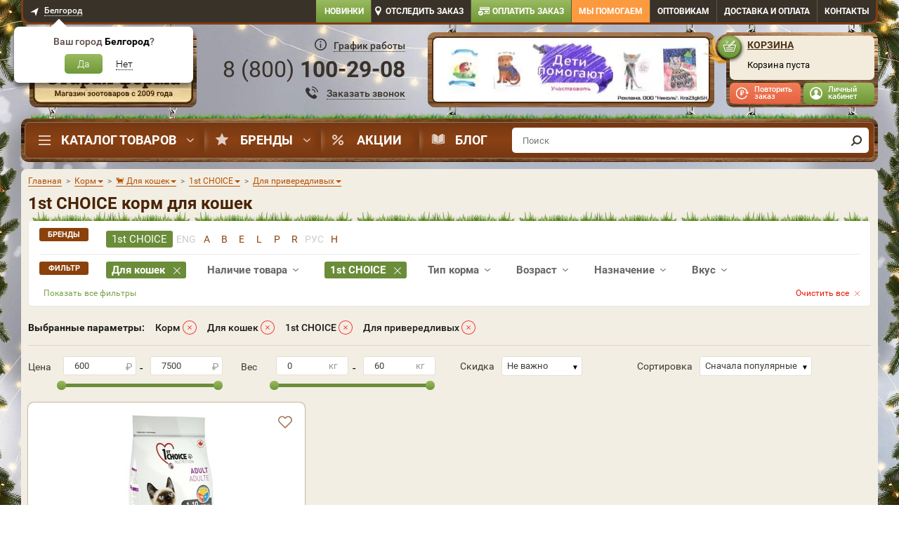

--- FILE ---
content_type: text/html; charset=UTF-8
request_url: https://belgorod.dogeat.ru/catalog/korm/dlya-koshek/1st-choice/dlya-priveredlivyih/
body_size: 91033
content:
<!DOCTYPE html>
<html lang="ru">
<head>
    <!-- <meta name="viewport" content="width=1024"/> -->
    <meta name="viewport" content="width=device-width, initial-scale=1">
    <meta http-equiv="X-UA-Compatible" content="IE=edge">
    <meta charset="utf-8">
    <link rel="preconnect" href="https://static.dogeat.ru" />
            <link rel="preload" as="image" type="image/jpeg" href="https://static.dogeat.ru/templates/dogeatold/images/design/bg-nav-bar.jpg">
        <meta name="mailru-verification" content="4c8072816b599d51" />
    <meta name="google-site-verification" content="_KR9JhUSNVzpw1421rbqpIgUBoGECFL3L2yRYnsPpZU"/>
    <link rel="preconnect" href="https://tracking.diginetica.net/">
    <script>
        (function() {
            const now = new Date();
            const expires = new Date(now.getTime() + 24 * 60 * 60 * 1000);
            const domain = window.location.hostname;
            const rootDomain = domain.includes('.') ? `.${domain.split('.').slice(-2).join('.')}` : domain;
            document.cookie = `first_visit=${now.getTime()}; expires=${expires.toUTCString()}; path=/; domain=${rootDomain}`;
        })();
        var currencyLabel = 'р.';
        var oo = {
            config: {
                corePath: '/js/app/',
                templatePath: '/javascripts/app/',
                containers: {
                    'class': 'classes',
                    'function': 'functions',
                    'mixin': 'mixins',
                    'instance': 'instances',
                }
            },
            classes: {},
            functions: {},
            mixins: {},
            instances: {},
            storage: {}
        };
        oo.storage.pageType = 'catalog';
        oo.storage.promoLink = '';
        oo.storage.userAuth = false;
        oo.storage.maxSkuInCart = parseInt('50');
        oo.storage.serviceUrl = 'https://service.dogeat.ru';
        
    oo.storage.m_time_interval_anim = 5000;
    oo.storage.m_time_out_anim = 5000;

			oo.storage.promo_catalog = '';
		
    oo.storage.banners_catalog = [];

			oo.storage.select_zver = {"da5d41cc-4849-11e5-9466-e03f496e0bc7":{"ord":"28","id":"da5d41cc-4849-11e5-9466-e03f496e0bc7","lbl":"1st Choice","alias":"1st-choice","top":"0","hideBrandsBest":"1","dlya-sobak":"0","dlya-koshek":"0","dlya-ryib":"0","dlya-ptits":"0","dlya-gryizunov":"0","dlya-horkov":"0","dlya-cherepah":"0","tobold":"0","dlya-reptilij":"0","dlya-loshadej":"0","image":"\/img\/brand\/1st-choice.jpg","b1cid":"da5d41cc-4849-11e5-9466-e03f496e0bc7","name":"1st CHOICE","select":1,"valueOrd":"59","show":"1","bold":"0","wes":"308","wes_p":"308","show_p":"1","bold_p":"0","translit":"1st-choice","valueTranslit":"1st-choice","goods":{"10975":"10975","10977":"10977","10978":"10978","10980":"10980","10981":"10981","10982":"10982","10983":"10983","10984":"10984","10985":"10985","10986":"10986","10987":"10987","10988":"10988","10989":"10989","10990":"10990","10991":"10991","10992":"10992","10993":"10993","10994":"10994","10995":"10995","10997":"10997","11000":"11000","11001":"11001","11749":"11749","11750":"11750","11751":"11751","11759":"11759","11760":"11760","11761":"11761","11762":"11762","16175":"16175","18386":"18386","19503":"19503","21343":"21343","21980":"21980"},"count":34}};
		    </script>
    <link rel="stylesheet" type="text/css" href="https://static.dogeat.ru/css/appprolog.css?ver=1&key=[base64]%3D"/>    <script src="https://static.dogeat.ru/jscript/appprolog.js?ver=1&key=[base64]%3D%3D"></script>    <script>
        if (typeof dataLayer === 'undefined') {
            window.dataLayer = [];
        }
    </script>

    
    <meta content="telephone=no" name="format-detection">
    <title>Купить 1st CHOICE корм для кошек в интернет-магазине Старая Ферма | Белгород</title>
    <meta content="1st CHOICE корм для кошек. Купить в интернет-магазине Старая Ферма. На сайте представлен широкий ассортимент кормов. Быстрая доставка ⏰: с 10:00 до 22:00 ☎️: 8 800 100-29-08" name="Description">
    <meta name="robots" content="index, follow"/><link rel="canonical" href="https://belgorod.dogeat.ru/catalog/korm/dlya-koshek/1st-choice/dlya-priveredlivyih/"/>
    <meta name='yandex-verification' content='2c9eaaf3dcbc0410' /><meta name='google-site-verification' content='yaepYWS3MRNXYjUvuI8KucyXpZQujUnexpKoXcDK3Mo' />
    <!-- critical //--><!-- end critical //--><!-- brandtheme linktag//--><style>
    @media screen and (min-width: 992px) {
        body {
         background: url('/img/brandirovanie/371/compressio_NY_2026_1300.jpg') center top no-repeat, url('/templates/dogeatold/images/bg_fon.jpg') center top repeat;
                background-size: 1440px auto;
        }

        body.warning-top-show {
            background-position: center 60px;
        }
    }

    @media screen and (min-width: 1440px) {
        body {
         background: url('/img/brandirovanie/371/compressio_NY_2026_1440.jpg') center top no-repeat, url('/templates/dogeatold/images/bg_fon.jpg') center top repeat;
         background-color: #4E341B;
        background-size: 1600px auto;
        }
    }

    @media screen and (min-width: 1600px) {
        body {
         background: url('/img/brandirovanie/371/compressio_compressio_NY_2026_1600 (1) (1) (2) (1) (1).jpg') center top no-repeat, url('/templates/dogeatold/images/bg_fon.jpg') center top repeat;
         background-color: #4E341B;
        background-size: 1920px auto;
        }
    }

    @media screen and (min-width: 1900px) {
        body {
         background: url('/img/brandirovanie/371/compressio_compressio_NY_2026_1920 (1).jpg') center top no-repeat, url('/templates/dogeatold/images/bg_fon.jpg') center top repeat;
         background-color: #4E341B;
        }
    }

    body:before {
        content: none;
    }

    .bg-link {
        display: block;
        position: absolute;
        top: 0;
        right: 0;
        left: 0;
        /*z-index: 10;*/
        height: 920px;
    }

    body:not(.modal-open) #mainBlock {
        position: relative;
        /*z-index: 20;*/
    }

    .subscribe {
        z-index: 21;
    }

    @media screen and (max-width: 992px) {
        .subscribe {
            z-index: 19;
        }
    }

    
    .slider-banner__unit.slick-current {
        background: #8eb155;
    }

    .slider-banner__item.slick-current:before {
        border-right-color: #8eb155;
    }

    @media screen and (min-width: 992px) {
        .header__contact .contact-head,
        .header__contact .contact-head__link,
        .btn-callback {
            color: #38322a
        }

        .header__contact .contact-head__time-btn:before {
            background-image: url(/templates/dogeatold/images/design/svg/callcenter_ico_333.svg);
        }

        .btn-callback:before {
            background-image: url('/templates/dogeatold/images/design/svg/ico-phone-callback_333.svg');
        }

        .btn-callback__inner {
            border-bottom-color: #38322a;
        }
    }
    </style>
<!-- end brandtheme linktag //-->
    <link href="/favicon.ico" rel="shortcut icon" type="image/x-icon"/>
    <link href="/images/apple-touch-icon.png" rel="apple-touch-icon" sizes="192x192" type="image/png">
    <link href="/images/apple-touch-icon.png" rel="icon" sizes="192x192" type="image/png">

    <script type="application/ld+json">
    {
      "@context": "https://schema.org",
      "@type": "Organization",
      "@id": "https://www.dogeat.ru/#org",
      "name": "Интернет-магазин Старая Ферма",
      "alternateName": "DogEat",
      "url": "https://belgorod.dogeat.ru/",
      "logo": {
        "@type": "ImageObject",
        "url": "https://static.dogeat.ru/templates/dogeatold/images/logo-love.png",
        "width": 251,
        "height": 169
      },
      "telephone": "+7 800 100 29 08",
      "address": {
        "@type": "PostalAddress",
        "streetAddress": "ул. Сумская, дом 41",
        "addressLocality": "Белгород",
        "addressRegion": "Белгород",
        "postalCode": "308000",
        "addressCountry": "RU"
      },
      "sameAs": [
        "https://vk.com/staraya_ferma",
        "https://t.me/dogeat"
      ],
      "contactPoint": {
        "@type": "ContactPoint",
        "contactType": "customer service",
        "telephone": "+7 800 100 29 08",
        "availableLanguage": ["ru"]
      }
    }
</script>
<script type="application/ld+json">
    {
      "@context": "https://schema.org",
      "@type": "WebSite",
      "name": "Старая Ферма",
      "alternateName": "DogEat",
      "url": "https://belgorod.dogeat.ru/",
      "inLanguage": "ru",
      "potentialAction": {
        "@type": "SearchAction",
        "target": {
          "@type": "EntryPoint",
          "urlTemplate": "https://belgorod.dogeat.ru/catalog/?q={search_term_string}",
          "inLanguage": "ru"
        },
        "query-input": "required name=search_term_string"
      }
    }
</script>
    <!-- <script src="https://sso-forms-prod.cdn-tinkoff.ru/tinkoff-id/widget.js"></script> //-->
    <!--vk-->
    <!--<script src="https://unpkg.com/@vkontakte/superappkit@1.57.0/dist/index-umd.js"></script> //-->
</head>


<body data-region='0'
      id='catalog'
      class="desktop page-cats">


<div class="notice"></div>

<script>var ajax_mobile = false;</script><div class="i-flocktory" data-fl-action="track-category-view" data-fl-category-id="399"></div>




<div id="mm-0" class="mm-page mm-slideout desktop" style="">
                    
    <!-- mainBlock -->
    <div class="container" id="mainBlock">

        
            <div class="bar hidden-xs">
                <div class="bar__inner">
                    <div class="row">
                            <div class="col-lg-3 col-md-3 col-sm-6">
                                <div class="region-select">
                                    <a href="#modal-region" class="region-select__link regionSelectorButton"
                                       data-toggle="modal">
                                        <span>Белгород</span>
                                    </a>
                                    <div class="region-tooltip" id="regionConfirmWindow"
                                         style="display:block">
                                        <div class="region-tooltip__head">Ваш город
                                            <span class="region-tooltip__city"
                                                  id="regionName">Белгород</span>?
                                        </div>
                                        <div class="region-tooltip__body">
                                            <a
                                                    href=""
                                                    class="region-tooltip__confirm"
                                                    id="regionConfirm"
                                                    data-id="47"
                                                    data-name="Белгород"
                                                    data-code="32"
                                                    data-index="308000"
                                                    data-fias="02e9c019-ab4d-4fa0-928e-d6c0a41dc256"
                                            >
                                                Да
                                            </a>
                                            <button class="region-tooltip__unconfirm" id="regionUnconfirm">
                                                <span class="region-tooltip__inner">Нет</span>
                                            </button>
                                        </div>
                                    </div>
                                    <div class="dop-region-tooltip" id="dopRegionConfirmWindow" style="display:none">
                                        <button class="dop-region-tooltip__close" id="dopRegionClose"></button>
                                        <div class="dop-region-tooltip__head">Ваш город:
                                            <span class="dop-region-tooltip__city" id="dopRegionName">Белгород</span>
                                        </div>
                                        <div class="dop-region-tooltip__body">
                                            <a class="dop-region-tooltip__confirm" id="dopRegionConfirm">Да</a>
                                            <button class="dop-region-tooltip__unconfirm" id="dopRegionUnconfirm">
                                                <span class="dop-region-tooltip__inner">Нет, выбрать из списка</span>
                                            </button>
                                        </div>
                                    </div>
                                    <!-- /.region-tooltip -->
                                </div>
                                <!-- /.region-select -->
                            </div>
                        <div class="col-lg-9 col-md-9 col-sm-6">
                            <nav class="top-nav clearfix">
                                <ul class="top-menu">
                                    <li class="top-menu__item new-items">
                                        <a href="/new/" class="top-menu__link new-items">
                                            Новинки
                                        </a>
                                    </li>
                                    <li class="top-menu__item track">
                                        <a href="#modal-track" class="top-menu__link track" data-toggle="modal">
                                            Отследить заказ
                                        </a>
                                    </li>
                                    <li class="top-menu__item payorder">
                                        <a href="/payorder/" class="top-menu__link payorder">
                                            Оплатить заказ
                                        </a>
                                    </li>
                                    <li class="top-menu__item helpfund">
                                        <a target="_blank" href="https://petshelp.dogeat.ru/"
                                           class="top-menu__link helpfund">
                                            Мы помогаем</a>
                                    </li>
                                        <li class="top-menu__item top-menu__item_opts">
                                            <a href="/info/korma-optom/" class="top-menu__link">Оптовикам</a>
                                        </li>
                                                                        <li class="top-menu__item top-menu__item_delivery">
                                        <a class='top-menu__link' href='/info/dostavka/'>Доставка<span> и оплата</span></a>
                                    </li>
                                        <li class="top-menu__item top-menu__item_contact">
                                            <a class="top-menu__link" href="/info/contacts/">Контакты</a>
                                        </li>
                                </ul>
                            </nav>
                        </div>
                    </div>
                </div>
                <!-- /.bar__inner -->
            </div>

            <header class="header hidden-xs">

                <div class="header__logo">
                    <div class="logo">
                                                    <a href="/" class="logo__link" aria-label="home"></a>
                                            </div>
                </div>

                <div class="header__contact">
                        <div class="contact-head" data-region="47"
                             data-city-id="0"
                             data-city="47" data-cache-region="">
                            <div class="contact-head__time">
                                <button type="button" class="contact-head__time-btn" data-toggle="modal"
                                            data-target="#modal-head-time">
                                    <span>График работы</span>
                                </button>
                            </div>
                            <div class="contact-head__phone">
                                <div class="contact-head__inner" id="headPhone">
                                    <a href="tel:88001002908" class="contact-head__link roiphone phone">
                                        8 (<i class="ya-code">800</i>) <i class="ya-phone">100-29-08</i>                                    </a>
                                </div>
                            </div>
                            <div class="contact-head__btn">
                                <button class="btn-callback" data-toggle="modal" data-target="#modal-callback">
                                    <span class="btn-callback__inner">Заказать звонок</span>
                                </button>
                            </div>
                        </div>

                    <div class="modal fade" id="modal-head-time" style="display: none;">
                        <div class="modal-dialog">
                            <div class="modal-content">
                                <button class="close-modal" data-dismiss="modal"></button>
                                <div class="modal-body">
                                    <div class="modal-heading">График работы колл-центра</div>
                                    <div class="mo-fr">с 8:00 до 22:00</div>
                                    <div class="sa-su">
                                        <span>Суббота</span>с 09:00 до 22:00<br/>
                                        <span>Воскресенье</span>с 09:00 до 22:00
                                    </div>
                                    <div class="time-msk">Время московское</div>
                                    <div class="warning">
                                        Заказы через сайт принимаются круглосуточно, по выходным и в праздничные дни!
                                    </div>
                                </div>
                            </div>
                        </div>
                    </div>

                </div>

                <div class="header__banner cart_slider_parrent">
                                            <div class="head-banner cart_slider">
                            <div class="head-banner__item">
                                <a href="https://www.dogeat.ru/promo/deti-pomogayut-kupi-narisovannuyu-otkrytku-rebenkom-pomogi-bezdomnomu-zhivotnomu/" class="head-banner__link" aria-label="promo">
                                    <img class="cart_slider_img" src="/img/banners/header/4.jpg" width="408" height="107"
                                     style="position: absolute" alt=""/></a>
                            </div>

                            <div class="head-banner__slider">
                                                                        <div class="head-banner__item">
                                            <a href="https://www.dogeat.ru/promo/deti-pomogayut-kupi-narisovannuyu-otkrytku-rebenkom-pomogi-bezdomnomu-zhivotnomu/" class="head-banner__link"aria-label="promo">
                                                <img fetchpriority="high"  class="cart_slider_img" src="https://static.dogeat.ru/img/banners/header/4.jpg" alt="" width="408" height="107"></a>
                                        </div>
                                                                            <div class="head-banner__item">
                                            <a href="https://www.dogeat.ru/info/vet/" class="head-banner__link"aria-label="promo">
                                                <img loading="lazy"  class="cart_slider_img" src="https://static.dogeat.ru/img/banners/header/free-consultation-392x95.jpg" alt="" width="408" height="107"></a>
                                        </div>
                                                                </div>
                        </div>
                        <!-- /.head-banner -->
                                    </div>

                <div class="header__cart">
                                            <div class="cart" id="cart">
                            <div class="cart__inner">
                                <div class="cart__head">
                                    <a href="/cart/" class="cart__link">Корзина</a>
                                </div>
                                <div class="cart__content" id="cartContent">
                                                                        
<script>
    if ($('body#catalog').text() || $('body#cart').text()) app.getObject('basket').clearCatalogMarkGoodsInCart();
</script>

    <div class="cart__empty">
        Корзина пуста
            </div>

<script>
    $('#cart').removeClass('cart-full');
        $('#cart-mobile').removeClass('cart-count-1');
        $('#cart-mobile .bottom-menu-fixed-nav__badge').html('');
    try {
        app.getObject('basket').flocktoryCompareCart();
    }
    catch (e) {
        
    }
</script><script>$.cookie('cartcontetnt', '', { expires: -1, path: '/', domain: 'dogeat.ru' });</script><script>
(function() {
    
    let updateCartProducts=JSON.parse('[]');
    if(updateCartProducts.length===0)updateCartProducts='clear';
    
    (dataLayer = window.dataLayer || []).push({
        'event': 'updateCart',
        'updateCartProducts': updateCartProducts
    });
  
})();
</script>                                </div>
                            </div>

                            <div class="user-bar">
                                <div class="user-bar__repeat">
                                                                            <a data-toggle="modal" href="#modal-repeat" class="user-bar__repeat-btn">Повторить
                                            заказ</a>
                                                                    </div>
                                <div class="user-bar__profile">
                                    <div id="loginSection" class="top-menu__login top-menu__login_show">
                                        <div class="top-menu__user">
                                            <!--<a href="/account/" class="user-bar__profile-btn">Личный кабинет</a>-->
                                            <a href="#"
                                               class="user-bar__profile-btn modal-show-login"
                                               id="loginButtonSign">Личный кабинет</a>
                                            <ul class="user-bar__menu">
                                                <li class="user-bar__item">
                                                    <a href="#" class="user-bar__link modal-show-login">
                                                        Вход
                                                    </a>
                                                </li>
                                                <li class="user-bar__item">
                                                    <a href="#"
                                                       class="user-bar__link modal-show-registration"
                                                       id="loginButtonSign">Регистрация</a>
                                                </li>
                                            </ul>
                                        </div>
                                    </div>
                                    <div id="unloginSection" class="top-menu__login top-menu__login_hide">
                                        <div class="top-menu__user">
                                            <a href="/account/" class="user-bar__profile-btn">Ваш профиль</a>
                                            <ul class="user-bar__menu">
                                                <li class="user-bar__item">
                                                    <a class="user-bar__link" href="/account/?section=mainSection">Личный
                                                        кабинет</a>
                                                </li>
                                                <li class="user-bar__item">
                                                    <a class="user-bar__link" href="/account/?section=ordersHistory">Заказы</a>
                                                </li>
                                                <li class="user-bar__item">
                                                    <a class="user-bar__link" href="/account/?section=favoriteSection">Избранное</a>
                                                </li>
                                                                                                <li class="user-bar__item">
                                                    <a class="user-bar__link"
                                                       href="/account/?section=userAdress">Адреса</a>
                                                </li>
                                                <li class="user-bar__item">
                                                    <a class="user-bar__link" href="/account/?section=userSettings">Настройки</a>
                                                </li>
                                                <li class="user-bar__item">
                                                    <a class="user-bar__link logout"
                                                       href="/logout.php?returnto=/">Выход</a>
                                                </li>
                                            </ul>
                                        </div>
                                    </div>
                                </div>
                            </div>
                        </div>
                        <div class="cart-widget__overlay"></div>
                        <!-- /.cart -->
                                        <!--
                        <div class="go_to_site">
                            <a href="https://www.dogeat.ru">
                                <span class="go_to_site__top">Перейти в интернет магазин</span>
                                <span class="go_to_site__bottom">"Старая ферма"</span>
                            </a>
                        </div>
                    -->                </div>

            </header>

            <script>
                document.addEventListener("DOMContentLoaded", function() {
                    document.querySelectorAll('.nav__item_parent').forEach(item => {
                        let dropdowns = item.querySelectorAll('.nav__brand, .nav__dropdown');
                        let timeout;

                        dropdowns.forEach(dropdown => {
                            dropdown.style.display = 'none';
                            dropdown.style.opacity = '0';
                            dropdown.style.visibility = 'hidden';
                        });

                        item.addEventListener('mouseenter', () => {
                            timeout = setTimeout(() => {
                                dropdowns.forEach(dropdown => {
                                    dropdown.style.display = 'flex';
                                    setTimeout(() => {
                                        dropdown.style.opacity = '1';
                                        dropdown.style.visibility = 'visible';
                                    }, 10);
                                });
                            }, 300);
                        });

                        item.addEventListener('mouseleave', () => {
                            clearTimeout(timeout);
                            dropdowns.forEach(dropdown => {
                                dropdown.style.opacity = '0';
                                dropdown.style.visibility = 'hidden';
                                setTimeout(() => {
                                    dropdown.style.display = 'none';
                                }, 300);
                            });
                        });
                    });
                });
            </script>


                        <div class="nav-bar hidden-xs">
                    <div class="nav-bar__inner">
                        <nav class="nav-bar__main nav">
                            <ul class="nav__menu">
                                <li class="nav__item nav__item_parent nav__item-menu">
                                    <a href="/catalog/" class="nav__link nav__link_catalog">Каталог товаров</a>

                                    <div class="nav__dropdown" itemscope itemtype="http://schema.org/SiteNavigationElement">
                                        <ul class="nav__sub-menu" itemprop="about" itemscope="" itemtype="http://schema.org/ItemList"><li class='nav__sub-item nav__sub-item_parent nav__sub-item_active' data-id='847'  itemprop='itemListElement' itemscope='' itemtype='http://schema.org/ItemList'><span class='nav__sub-link nav__sub-link_vet_apteka id847' itemprop='name'>Ветаптека</span><ul class="nav__sub-sub-menu"><li class='nav__sub-sub-item nav__sub-sub-item_active parent' data-id='849'><a href='/catalog/veterinarnyie-preparatyi/dlya-sobak/' class='nav__sub-sub-link' itemprop='url'>Для собак<meta itemprop='name' content='Для собак'/></a><ul class="nav__sub-sub-sub-menu"><li class="nav__sub-sub-sub-item nav__sub-sub-sub-item_active" data-id="889"><a href='/catalog/veterinarnyie-preparatyi/dlya-sobak/' class='nav__sub-sub-sub-link' itemprop='url'>Смотреть все<meta itemprop='name' content='Смотреть все'/></a></li><li class="nav__sub-sub-sub-item" data-id="890"><a href='/catalog/sredstva-ot-parazitov/dlya-sobak/ot-bloh-i-kleschey/' class='nav__sub-sub-sub-link' itemprop='url'>От блох и клещей<meta itemprop='name' content='От блох и клещей'/></a></li><li class="nav__sub-sub-sub-item" data-id="891"><a href='/catalog/sredstva-ot-parazitov/dlya-sobak/ot-glistov/' class='nav__sub-sub-sub-link' itemprop='url'>Антигельминтики<meta itemprop='name' content='Антигельминтики'/></a></li><li class="nav__sub-sub-sub-item" data-id="892"><a href='/catalog/veterinarnyie-preparatyi/dlya-sobak/profilaktika-novoobrazovaniy/' class='nav__sub-sub-sub-link' itemprop='url'>Цитостатики<meta itemprop='name' content='Цитостатики'/></a></li><li class="nav__sub-sub-sub-item" data-id="893"><a href='/catalog/veterinarnyie-preparatyi/dlya-sobak/antiseptik/' class='nav__sub-sub-sub-link' itemprop='url'>Антисептик<meta itemprop='name' content='Антисептик'/></a></li><li class="nav__sub-sub-sub-item" data-id="894"><a href='/catalog/veterinarnyie-preparatyi/dlya-sobak/beremennost-i-laktatsiya/' class='nav__sub-sub-sub-link' itemprop='url'>Беременность и лактация<meta itemprop='name' content='Беременность и лактация'/></a></li><li class="nav__sub-sub-sub-item" data-id="895"><a href='/catalog/vitaminyi/dlya-sobak/' class='nav__sub-sub-sub-link' itemprop='url'>Витамины<meta itemprop='name' content='Витамины'/></a></li><li class="nav__sub-sub-sub-item" data-id="896"><a href='/catalog/veterinarnyie-preparatyi/dlya-sobak/dlya-oporno-dvigatelnogo-apparata/' class='nav__sub-sub-sub-link' itemprop='url'>Для опорно-двигательного аппарата<meta itemprop='name' content='Для опорно-двигательного аппарата'/></a></li><li class="nav__sub-sub-sub-item" data-id="897"><a href='/catalog/veterinarnyie-preparatyi/dlya-sobak/dlya-polosti-rta-i-zubov/' class='nav__sub-sub-sub-link' itemprop='url'>Для полости рта и зубов<meta itemprop='name' content='Для полости рта и зубов'/></a></li><li class="nav__sub-sub-sub-item" data-id="898"><a href='/catalog/veterinarnyie-preparatyi/dlya-sobak/dlya-sustavov/' class='nav__sub-sub-sub-link' itemprop='url'>Для суставов<meta itemprop='name' content='Для суставов'/></a></li><li class="nav__sub-sub-sub-item" data-id="899"><a href='/catalog/veterinarnyie-preparatyi/dlya-sobak/zabolevaniya-pochek/' class='nav__sub-sub-sub-link' itemprop='url'>Заболевания почек<meta itemprop='name' content='Заболевания почек'/></a></li><li class="nav__sub-sub-sub-item" data-id="900"><a href='/catalog/veterinarnyie-preparatyi/dlya-sobak/koja-i-sherst/' class='nav__sub-sub-sub-link' itemprop='url'>Кожа и шерсть<meta itemprop='name' content='Кожа и шерсть'/></a></li><li class="nav__sub-sub-sub-item" data-id="901"><a href='/catalog/veterinarnyie-preparatyi/dlya-sobak/pri-mkb/' class='nav__sub-sub-sub-link' itemprop='url'>При циститах<meta itemprop='name' content='При циститах'/></a></li><li class="nav__sub-sub-sub-item" data-id="902"><a href='/catalog/veterinarnyie-preparatyi/dlya-sobak/period-vosstanovleniya/' class='nav__sub-sub-sub-link' itemprop='url'>Период восстановления<meta itemprop='name' content='Период восстановления'/></a></li><li class="nav__sub-sub-sub-item" data-id="903"><a href='/catalog/veterinarnyie-preparatyi/dlya-sobak/pri-allergii/' class='nav__sub-sub-sub-link' itemprop='url'>При аллергии<meta itemprop='name' content='При аллергии'/></a></li><li class="nav__sub-sub-sub-item" data-id="904"><a href='/catalog/veterinarnyie-preparatyi/dlya-sobak/pri-bakterialnyih-zabolevaniyah/' class='nav__sub-sub-sub-link' itemprop='url'>Антибиотики<meta itemprop='name' content='Антибиотики'/></a></li><li class="nav__sub-sub-sub-item" data-id="905"><a href='/catalog/veterinarnyie-preparatyi/dlya-sobak/pri-vysokom-davlenii/' class='nav__sub-sub-sub-link' itemprop='url'>При высоком давлении<meta itemprop='name' content='При высоком давлении'/></a></li><li class="nav__sub-sub-sub-item" data-id="906"><a href='/catalog/veterinarnyie-preparatyi/dlya-sobak/pri-gribkovyh-zabolevaniyah/' class='nav__sub-sub-sub-link' itemprop='url'>При грибковых заболеваниях<meta itemprop='name' content='При грибковых заболеваниях'/></a></li><li class="nav__sub-sub-sub-item" data-id="907"><a href='/catalog/veterinarnyie-preparatyi/dlya-sobak/pri-zabolevaniyah-glaz/' class='nav__sub-sub-sub-link' itemprop='url'>При заболеваниях глаз<meta itemprop='name' content='При заболеваниях глаз'/></a></li><li class="nav__sub-sub-sub-item" data-id="908"><a href='/catalog/veterinarnyie-preparatyi/dlya-sobak/pri-zabolevaniyah-pecheni/' class='nav__sub-sub-sub-link' itemprop='url'>При заболеваниях печени<meta itemprop='name' content='При заболеваниях печени'/></a></li><li class="nav__sub-sub-sub-item" data-id="909"><a href='/catalog/veterinarnyie-preparatyi/dlya-sobak/pri-zabolevaniyah-serdtsa/' class='nav__sub-sub-sub-link' itemprop='url'>При заболеваниях сердца<meta itemprop='name' content='При заболеваниях сердца'/></a></li><li class="nav__sub-sub-sub-item" data-id="910"><a href='/catalog/veterinarnyie-preparatyi/dlya-sobak/pri-zabolevaniyah-sluhovyh-organov/' class='nav__sub-sub-sub-link' itemprop='url'>При заболеваниях слуховых органов<meta itemprop='name' content='При заболеваниях слуховых органов'/></a></li><li class="nav__sub-sub-sub-item" data-id="911"><a href='/catalog/veterinarnyie-preparatyi/dlya-sobak/pri-kroveparazitarnyh-boleznyah/' class='nav__sub-sub-sub-link' itemprop='url'>При кровепаразитарных болезнях<meta itemprop='name' content='При кровепаразитарных болезнях'/></a></li><li class="nav__sub-sub-sub-item" data-id="912"><a href='/catalog/veterinarnyie-preparatyi/dlya-sobak/pri-lozhnoj-beremennosti/' class='nav__sub-sub-sub-link' itemprop='url'>При ложной беременности<meta itemprop='name' content='При ложной беременности'/></a></li><li class="nav__sub-sub-sub-item" data-id="913"><a href='/catalog/veterinarnyie-preparatyi/dlya-sobak/' class='nav__sub-sub-sub-link' itemprop='url'>При нежелательной беременности<meta itemprop='name' content='При нежелательной беременности'/></a></li><li class="nav__sub-sub-sub-item" data-id="914"><a href='/catalog/veterinarnyie-preparatyi/dlya-sobak/pri-otravlenii/' class='nav__sub-sub-sub-link' itemprop='url'>При отравлении<meta itemprop='name' content='При отравлении'/></a></li><li class="nav__sub-sub-sub-item" data-id="915"><a href='/catalog/veterinarnyie-preparatyi/dlya-sobak/pri-rvote/' class='nav__sub-sub-sub-link' itemprop='url'>При рвоте<meta itemprop='name' content='При рвоте'/></a></li><li class="nav__sub-sub-sub-item" data-id="916"><a href='/catalog/veterinarnyie-preparatyi/dlya-sobak/pri-stresse/' class='nav__sub-sub-sub-link' itemprop='url'>При стрессе<meta itemprop='name' content='При стрессе'/></a></li><li class="nav__sub-sub-sub-item" data-id="917"><a href='/catalog/veterinarnyie-preparatyi/dlya-sobak/problemyi-pischevareniya/' class='nav__sub-sub-sub-link' itemprop='url'>Проблемы пищеварения<meta itemprop='name' content='Проблемы пищеварения'/></a></li><li class="nav__sub-sub-sub-item" data-id="918"><a href='/catalog/veterinarnyie-preparatyi/dlya-sobak/protiv-boli/' class='nav__sub-sub-sub-link' itemprop='url'>Против боли<meta itemprop='name' content='Против боли'/></a></li><li class="nav__sub-sub-sub-item" data-id="919"><a href='/catalog/veterinarnyie-preparatyi/dlya-sobak/dlya-immunnoy-sistemyi/' class='nav__sub-sub-sub-link' itemprop='url'>Иммуномодуляторы<meta itemprop='name' content='Иммуномодуляторы'/></a></li><li class="nav__sub-sub-sub-item" data-id="920"><a href='/catalog/veterinarnyie-preparatyi/dlya-sobak/protivovospalitelnoe/' class='nav__sub-sub-sub-link' itemprop='url'>Противовоспалительное<meta itemprop='name' content='Противовоспалительное'/></a></li><li class="nav__sub-sub-sub-item" data-id="922"><a href='/catalog/veterinarnyie-preparatyi/dlya-sobak/ranozazhivlyayushchee/' class='nav__sub-sub-sub-link' itemprop='url'>Ранозаживляющее<meta itemprop='name' content='Ранозаживляющее'/></a></li><li class="nav__sub-sub-sub-item" data-id="923"><a href='/catalog/kontrol-povedeniya/dlya-sobak/kontrol-polovoy-aktivnosti/' class='nav__sub-sub-sub-link' itemprop='url'>Регуляция половой охоты<meta itemprop='name' content='Регуляция половой охоты'/></a></li></ul></li><li class='nav__sub-sub-item parent' data-id='848'><a href='/catalog/veterinarnyie-preparatyi/dlya-koshek/' class='nav__sub-sub-link' itemprop='url'>Для кошек<meta itemprop='name' content='Для кошек'/></a><ul class="nav__sub-sub-sub-menu"><li class="nav__sub-sub-sub-item" data-id="856"><a href='/catalog/veterinarnyie-preparatyi/dlya-koshek/' class='nav__sub-sub-sub-link' itemprop='url'>Смотреть все<meta itemprop='name' content='Смотреть все'/></a></li><li class="nav__sub-sub-sub-item" data-id="854"><a href='/catalog/sredstva-ot-parazitov/dlya-koshek/ot-bloh-i-kleschey/' class='nav__sub-sub-sub-link' itemprop='url'>От блох и клещей<meta itemprop='name' content='От блох и клещей'/></a></li><li class="nav__sub-sub-sub-item" data-id="855"><a href='/catalog/sredstva-ot-parazitov/dlya-koshek/ot-glistov/' class='nav__sub-sub-sub-link' itemprop='url'>Антигельминтики<meta itemprop='name' content='Антигельминтики'/></a></li><li class="nav__sub-sub-sub-item" data-id="857"><a href='/catalog/veterinarnyie-preparatyi/dlya-koshek/profilaktika-novoobrazovaniy/' class='nav__sub-sub-sub-link' itemprop='url'>Цитостатики<meta itemprop='name' content='Цитостатики'/></a></li><li class="nav__sub-sub-sub-item" data-id="858"><a href='/catalog/veterinarnyie-preparatyi/dlya-koshek/antiseptik/' class='nav__sub-sub-sub-link' itemprop='url'>Антисептик<meta itemprop='name' content='Антисептик'/></a></li><li class="nav__sub-sub-sub-item" data-id="859"><a href='/catalog/veterinarnyie-preparatyi/dlya-koshek/beremennost-i-laktatsiya/' class='nav__sub-sub-sub-link' itemprop='url'>Беременность и лактация<meta itemprop='name' content='Беременность и лактация'/></a></li><li class="nav__sub-sub-sub-item" data-id="860"><a href='/catalog/vitaminyi/dlya-koshek/' class='nav__sub-sub-sub-link' itemprop='url'>Витамины<meta itemprop='name' content='Витамины'/></a></li><li class="nav__sub-sub-sub-item" data-id="861"><a href='/catalog/veterinarnyie-preparatyi/dlya-koshek/dlya-oporno-dvigatelnogo-apparata/' class='nav__sub-sub-sub-link' itemprop='url'>Для опорно-двигательного аппарата<meta itemprop='name' content='Для опорно-двигательного аппарата'/></a></li><li class="nav__sub-sub-sub-item" data-id="862"><a href='/catalog/veterinarnyie-preparatyi/dlya-koshek/dlya-polosti-rta-i-zubov/' class='nav__sub-sub-sub-link' itemprop='url'>Для полости рта и зубов<meta itemprop='name' content='Для полости рта и зубов'/></a></li><li class="nav__sub-sub-sub-item" data-id="863"><a href='/catalog/veterinarnyie-preparatyi/dlya-koshek/dlya-sustavov/' class='nav__sub-sub-sub-link' itemprop='url'>Для суставов<meta itemprop='name' content='Для суставов'/></a></li><li class="nav__sub-sub-sub-item" data-id="864"><a href='/catalog/veterinarnyie-preparatyi/dlya-koshek/zabolevaniya-pochek/' class='nav__sub-sub-sub-link' itemprop='url'>Заболевания почек<meta itemprop='name' content='Заболевания почек'/></a></li><li class="nav__sub-sub-sub-item" data-id="865"><a href='/catalog/veterinarnyie-preparatyi/dlya-koshek/koja-i-sherst/' class='nav__sub-sub-sub-link' itemprop='url'>Кожа и шерсть<meta itemprop='name' content='Кожа и шерсть'/></a></li><li class="nav__sub-sub-sub-item" data-id="866"><a href='/catalog/veterinarnyie-preparatyi/dlya-koshek/pri-mkb/' class='nav__sub-sub-sub-link' itemprop='url'>При циститах<meta itemprop='name' content='При циститах'/></a></li><li class="nav__sub-sub-sub-item" data-id="867"><a href='/catalog/veterinarnyie-preparatyi/dlya-koshek/period-vosstanovleniya/' class='nav__sub-sub-sub-link' itemprop='url'>Период восстановления<meta itemprop='name' content='Период восстановления'/></a></li><li class="nav__sub-sub-sub-item" data-id="868"><a href='/catalog/veterinarnyie-preparatyi/dlya-koshek/pri-allergii/' class='nav__sub-sub-sub-link' itemprop='url'>При аллергии<meta itemprop='name' content='При аллергии'/></a></li><li class="nav__sub-sub-sub-item" data-id="869"><a href='/catalog/veterinarnyie-preparatyi/dlya-koshek/pri-bakterialnyih-zabolevaniyah/' class='nav__sub-sub-sub-link' itemprop='url'>Антибиотики<meta itemprop='name' content='Антибиотики'/></a></li><li class="nav__sub-sub-sub-item" data-id="870"><a href='/catalog/veterinarnyie-preparatyi/dlya-koshek/pri-vysokom-davlenii/' class='nav__sub-sub-sub-link' itemprop='url'>При высоком давлении<meta itemprop='name' content='При высоком давлении'/></a></li><li class="nav__sub-sub-sub-item" data-id="871"><a href='/catalog/veterinarnyie-preparatyi/dlya-koshek/pri-gribkovyh-zabolevaniyah/' class='nav__sub-sub-sub-link' itemprop='url'>При грибковых заболеваниях<meta itemprop='name' content='При грибковых заболеваниях'/></a></li><li class="nav__sub-sub-sub-item" data-id="872"><a href='/catalog/veterinarnyie-preparatyi/dlya-koshek/pri-zabolevaniyah-glaz/' class='nav__sub-sub-sub-link' itemprop='url'>При заболеваниях глаз<meta itemprop='name' content='При заболеваниях глаз'/></a></li><li class="nav__sub-sub-sub-item" data-id="873"><a href='/catalog/veterinarnyie-preparatyi/dlya-koshek/pri-zabolevaniyah-pecheni/' class='nav__sub-sub-sub-link' itemprop='url'>При заболеваниях печени<meta itemprop='name' content='При заболеваниях печени'/></a></li><li class="nav__sub-sub-sub-item" data-id="874"><a href='/catalog/veterinarnyie-preparatyi/dlya-koshek/pri-zabolevaniyah-serdtsa/' class='nav__sub-sub-sub-link' itemprop='url'>При заболеваниях сердца<meta itemprop='name' content='При заболеваниях сердца'/></a></li><li class="nav__sub-sub-sub-item" data-id="875"><a href='/catalog/veterinarnyie-preparatyi/dlya-koshek/pri-zabolevaniyah-sluhovyh-organov/' class='nav__sub-sub-sub-link' itemprop='url'>При заболеваниях слуховых органов<meta itemprop='name' content='При заболеваниях слуховых органов'/></a></li><li class="nav__sub-sub-sub-item" data-id="876"><a href='/catalog/veterinarnyie-preparatyi/dlya-koshek/pri-kroveparazitarnyh-boleznyah/' class='nav__sub-sub-sub-link' itemprop='url'>При кровепаразитарных болезнях<meta itemprop='name' content='При кровепаразитарных болезнях'/></a></li><li class="nav__sub-sub-sub-item" data-id="877"><a href='/catalog/veterinarnyie-preparatyi/dlya-koshek/pri-lozhnoj-beremennosti/' class='nav__sub-sub-sub-link' itemprop='url'>При ложной беременности<meta itemprop='name' content='При ложной беременности'/></a></li><li class="nav__sub-sub-sub-item" data-id="878"><a href='/catalog/veterinarnyie-preparatyi/dlya-koshek/' class='nav__sub-sub-sub-link' itemprop='url'>При нежелательной беременности<meta itemprop='name' content='При нежелательной беременности'/></a></li><li class="nav__sub-sub-sub-item" data-id="879"><a href='/catalog/veterinarnyie-preparatyi/dlya-koshek/pri-otravlenii/' class='nav__sub-sub-sub-link' itemprop='url'>При отравлении<meta itemprop='name' content='При отравлении'/></a></li><li class="nav__sub-sub-sub-item" data-id="880"><a href='/catalog/veterinarnyie-preparatyi/dlya-koshek/pri-rvote/' class='nav__sub-sub-sub-link' itemprop='url'>При рвоте<meta itemprop='name' content='При рвоте'/></a></li><li class="nav__sub-sub-sub-item" data-id="881"><a href='/catalog/veterinarnyie-preparatyi/dlya-koshek/pri-stresse/' class='nav__sub-sub-sub-link' itemprop='url'>При стрессе<meta itemprop='name' content='При стрессе'/></a></li><li class="nav__sub-sub-sub-item" data-id="882"><a href='/catalog/veterinarnyie-preparatyi/dlya-koshek/problemyi-pischevareniya/' class='nav__sub-sub-sub-link' itemprop='url'>Проблемы пищеварения<meta itemprop='name' content='Проблемы пищеварения'/></a></li><li class="nav__sub-sub-sub-item" data-id="883"><a href='/catalog/veterinarnyie-preparatyi/dlya-koshek/protiv-boli/' class='nav__sub-sub-sub-link' itemprop='url'>Против боли<meta itemprop='name' content='Против боли'/></a></li><li class="nav__sub-sub-sub-item" data-id="884"><a href='/catalog/veterinarnyie-preparatyi/dlya-koshek/dlya-immunnoy-sistemyi/' class='nav__sub-sub-sub-link' itemprop='url'>Иммуномодуляторы<meta itemprop='name' content='Иммуномодуляторы'/></a></li><li class="nav__sub-sub-sub-item" data-id="885"><a href='/catalog/veterinarnyie-preparatyi/dlya-koshek/protivovospalitelnoe/' class='nav__sub-sub-sub-link' itemprop='url'>Противовоспалительное<meta itemprop='name' content='Противовоспалительное'/></a></li><li class="nav__sub-sub-sub-item" data-id="887"><a href='/catalog/veterinarnyie-preparatyi/dlya-koshek/ranozazhivlyayushchee/' class='nav__sub-sub-sub-link' itemprop='url'>Ранозаживляющее<meta itemprop='name' content='Ранозаживляющее'/></a></li><li class="nav__sub-sub-sub-item" data-id="888"><a href='/catalog/kontrol-povedeniya/dlya-koshek/kontrol-polovoy-aktivnosti/' class='nav__sub-sub-sub-link' itemprop='url'>Регуляция половой охоты<meta itemprop='name' content='Регуляция половой охоты'/></a></li></ul></li><li class='nav__sub-sub-item parent' data-id='850'><a href='/catalog/veterinarnyie-preparatyi/dlya-gryizunov/' class='nav__sub-sub-link' itemprop='url'>Для грызунов<meta itemprop='name' content='Для грызунов'/></a><ul class="nav__sub-sub-sub-menu"><li class="nav__sub-sub-sub-item" data-id="928"><a href='/catalog/veterinarnyie-preparatyi/dlya-gryizunov/' class='nav__sub-sub-sub-link' itemprop='url'>Смотреть все<meta itemprop='name' content='Смотреть все'/></a></li><li class="nav__sub-sub-sub-item" data-id="934"><a href='/catalog/sredstva-ot-parazitov/dlya-gryizunov/ot-bloh-i-kleschey/' class='nav__sub-sub-sub-link' itemprop='url'>От блох и клещей<meta itemprop='name' content='От блох и клещей'/></a></li><li class="nav__sub-sub-sub-item" data-id="935"><a href='/catalog/sredstva-ot-parazitov/dlya-gryizunov/ot-ploskih-chervey/' class='nav__sub-sub-sub-link' itemprop='url'>Антигельминтики<meta itemprop='name' content='Антигельминтики'/></a></li><li class="nav__sub-sub-sub-item" data-id="936"><a href='/catalog/veterinarnyie-preparatyi/dlya-gryizunov/antiseptik/' class='nav__sub-sub-sub-link' itemprop='url'>Антисептик<meta itemprop='name' content='Антисептик'/></a></li><li class="nav__sub-sub-sub-item" data-id="933"><a href='/catalog/vitaminyi/dlya-gryizunov/' class='nav__sub-sub-sub-link' itemprop='url'>Вмтамины<meta itemprop='name' content='Вмтамины'/></a></li><li class="nav__sub-sub-sub-item" data-id="937"><a href='/catalog/veterinarnyie-preparatyi/dlya-gryizunov/pri-zabolevaniyah-glaz/' class='nav__sub-sub-sub-link' itemprop='url'>При заболеваниях глаз<meta itemprop='name' content='При заболеваниях глаз'/></a></li><li class="nav__sub-sub-sub-item" data-id="938"><a href='/catalog/veterinarnyie-preparatyi/dlya-gryizunov/problemyi-pischevareniya/' class='nav__sub-sub-sub-link' itemprop='url'>Проблемы пищеварения<meta itemprop='name' content='Проблемы пищеварения'/></a></li><li class="nav__sub-sub-sub-item" data-id="929"><a href='/catalog/veterinarnyie-preparatyi/dlya-gryizunov/ranozazhivlyayushchee/' class='nav__sub-sub-sub-link' itemprop='url'>Ранозаживляющее<meta itemprop='name' content='Ранозаживляющее'/></a></li></ul></li><li class='nav__sub-sub-item parent' data-id='939'><a href='/catalog/veterinarnyie-preparatyi/dlya-ptits/' class='nav__sub-sub-link' itemprop='url'>Для птиц<meta itemprop='name' content='Для птиц'/></a><ul class="nav__sub-sub-sub-menu"><li class="nav__sub-sub-sub-item" data-id="940"><a href='/catalog/veterinarnyie-preparatyi/dlya-ptits/' class='nav__sub-sub-sub-link' itemprop='url'>Смотреть все<meta itemprop='name' content='Смотреть все'/></a></li><li class="nav__sub-sub-sub-item" data-id="941"><a href='/catalog/vitaminyi/dlya-ptits/' class='nav__sub-sub-sub-link' itemprop='url'>Витамины<meta itemprop='name' content='Витамины'/></a></li><li class="nav__sub-sub-sub-item" data-id="942"><a href='/catalog/veterinarnyie-preparatyi/dlya-ptits/problemyi-pischevareniya/' class='nav__sub-sub-sub-link' itemprop='url'>Проблемы пищеварения<meta itemprop='name' content='Проблемы пищеварения'/></a></li><li class="nav__sub-sub-sub-item" data-id="943"><a href='/catalog/veterinarnyie-preparatyi/dlya-ptits/pri-stresse/' class='nav__sub-sub-sub-link' itemprop='url'>При стрессе<meta itemprop='name' content='При стрессе'/></a></li><li class="nav__sub-sub-sub-item" data-id="944"><a href='/catalog/veterinarnyie-preparatyi/dlya-ptits/ranozazhivlyayushchee/' class='nav__sub-sub-sub-link' itemprop='url'>Ранозаживляющее<meta itemprop='name' content='Ранозаживляющее'/></a></li></ul></li><li class='nav__sub-sub-item parent' data-id='851'><a href='/catalog/veterinarnyie-preparatyi/dlya-loshadej/' class='nav__sub-sub-link' itemprop='url'>Для лошадей<meta itemprop='name' content='Для лошадей'/></a><ul class="nav__sub-sub-sub-menu"><li class="nav__sub-sub-sub-item" data-id="924"><a href='/catalog/veterinarnyie-preparatyi/dlya-loshadej/' class='nav__sub-sub-sub-link' itemprop='url'>Смотреть все<meta itemprop='name' content='Смотреть все'/></a></li><li class="nav__sub-sub-sub-item" data-id="925"><a href='/catalog/veterinarnyie-preparatyi/dlya-loshadej/dlya-oporno-dvigatelnogo-apparata/' class='nav__sub-sub-sub-link' itemprop='url'>Для суставов<meta itemprop='name' content='Для суставов'/></a></li><li class="nav__sub-sub-sub-item" data-id="926"><a href='/catalog/vitaminyi/dlya-loshadej/' class='nav__sub-sub-sub-link' itemprop='url'>Витамины<meta itemprop='name' content='Витамины'/></a></li></ul></li></ul></li><li class='nav__sub-item nav__sub-item_parent' data-id='781'  itemprop='itemListElement' itemscope='' itemtype='http://schema.org/ItemList'><span class='nav__sub-link nav__sub-link_country_manufacturer id781' itemprop='name'>Страна производитель</span><ul class="nav__sub-sub-menu"><li class='nav__sub-sub-item parent' data-id='782'><a href='/catalog/korm/rossiya/' class='nav__sub-sub-link' itemprop='url'>Российский производитель<meta itemprop='name' content='Российский производитель'/></a><ul class="nav__sub-sub-sub-menu"><li class="nav__sub-sub-sub-item" data-id="784"><a href='/catalog/korm/dlya-koshek/rossiya/' class='nav__sub-sub-sub-link' itemprop='url'>Для кошек<meta itemprop='name' content='Для кошек'/></a></li><li class="nav__sub-sub-sub-item" data-id="785"><a href='/catalog/korm/dlya-sobak/rossiya/' class='nav__sub-sub-sub-link' itemprop='url'>Для собак<meta itemprop='name' content='Для собак'/></a></li></ul></li><li class='nav__sub-sub-item parent' data-id='783'><a href='/catalog/korm/importnyiy-korm/' class='nav__sub-sub-link' itemprop='url'>Импортный производитель<meta itemprop='name' content='Импортный производитель'/></a><ul class="nav__sub-sub-sub-menu"><li class="nav__sub-sub-sub-item parent" data-id="786"><a href='/catalog/korm/avstriya/' class='nav__sub-sub-sub-link' itemprop='url'>Австрия<meta itemprop='name' content='Австрия'/></a><ul class="nav__sub-sub-sub-sub-menu"><li class="nav__sub-sub-sub-sub-item" data-id="806"><a href='/catalog/korm/dlya-koshek/avstriya/' class='nav__sub-sub-sub-sub-link' itemprop='url'>Для кошек<meta itemprop='name' content='Для кошек'/></a></li><li class="nav__sub-sub-sub-sub-item" data-id="807"><a href='/catalog/korm/dlya-sobak/avstriya/' class='nav__sub-sub-sub-sub-link' itemprop='url'>Для собак<meta itemprop='name' content='Для собак'/></a></li></ul></li><li class="nav__sub-sub-sub-item parent" data-id="805"><a href='/catalog/korm/argentina/' class='nav__sub-sub-sub-link' itemprop='url'>Аргентина<meta itemprop='name' content='Аргентина'/></a><ul class="nav__sub-sub-sub-sub-menu"><li class="nav__sub-sub-sub-sub-item" data-id="808"><a href='/catalog/korm/dlya-koshek/argentina/' class='nav__sub-sub-sub-sub-link' itemprop='url'>Для кошек<meta itemprop='name' content='Для кошек'/></a></li><li class="nav__sub-sub-sub-sub-item" data-id="809"><a href='/catalog/korm/dlya-sobak/argentina/' class='nav__sub-sub-sub-sub-link' itemprop='url'>Для собак<meta itemprop='name' content='Для собак'/></a></li></ul></li><li class="nav__sub-sub-sub-item parent" data-id="802"><a href='/catalog/korm/belarus/' class='nav__sub-sub-sub-link' itemprop='url'>Беларусь<meta itemprop='name' content='Беларусь'/></a><ul class="nav__sub-sub-sub-sub-menu"><li class="nav__sub-sub-sub-sub-item" data-id="810"><a href='/catalog/korm/dlya-koshek/belarus/' class='nav__sub-sub-sub-sub-link' itemprop='url'>Для кошек<meta itemprop='name' content='Для кошек'/></a></li><li class="nav__sub-sub-sub-sub-item" data-id="811"><a href='/catalog/korm/dlya-sobak/belarus/' class='nav__sub-sub-sub-sub-link' itemprop='url'>Для собак<meta itemprop='name' content='Для собак'/></a></li></ul></li><li class="nav__sub-sub-sub-item parent" data-id="787"><a href='/catalog/korm/belgiya/' class='nav__sub-sub-sub-link' itemprop='url'>Бельгия<meta itemprop='name' content='Бельгия'/></a><ul class="nav__sub-sub-sub-sub-menu"><li class="nav__sub-sub-sub-sub-item" data-id="812"><a href='/catalog/korm/dlya-koshek/belgiya/' class='nav__sub-sub-sub-sub-link' itemprop='url'>Для кошек<meta itemprop='name' content='Для кошек'/></a></li><li class="nav__sub-sub-sub-sub-item" data-id="813"><a href='/catalog/korm/dlya-sobak/belgiya/' class='nav__sub-sub-sub-sub-link' itemprop='url'>Для собак<meta itemprop='name' content='Для собак'/></a></li></ul></li><li class="nav__sub-sub-sub-item parent" data-id="801"><a href='/catalog/korm/braziliya/' class='nav__sub-sub-sub-link' itemprop='url'>Бразилия<meta itemprop='name' content='Бразилия'/></a><ul class="nav__sub-sub-sub-sub-menu"><li class="nav__sub-sub-sub-sub-item" data-id="814"><a href='/catalog/korm/dlya-koshek/braziliya/' class='nav__sub-sub-sub-sub-link' itemprop='url'>Для кошек<meta itemprop='name' content='Для кошек'/></a></li><li class="nav__sub-sub-sub-sub-item" data-id="815"><a href='/catalog/korm/dlya-sobak/braziliya/' class='nav__sub-sub-sub-sub-link' itemprop='url'>Для собак<meta itemprop='name' content='Для собак'/></a></li></ul></li><li class="nav__sub-sub-sub-item parent" data-id="788"><a href='/catalog/korm/vengriya/' class='nav__sub-sub-sub-link' itemprop='url'>Венгрия<meta itemprop='name' content='Венгрия'/></a><ul class="nav__sub-sub-sub-sub-menu"><li class="nav__sub-sub-sub-sub-item" data-id="816"><a href='/catalog/korm/dlya-koshek/vengriya/' class='nav__sub-sub-sub-sub-link' itemprop='url'>Для кошек<meta itemprop='name' content='Для кошек'/></a></li><li class="nav__sub-sub-sub-sub-item" data-id="817"><a href='/catalog/korm/dlya-sobak/vengriya/' class='nav__sub-sub-sub-sub-link' itemprop='url'>Для собак<meta itemprop='name' content='Для собак'/></a></li></ul></li><li class="nav__sub-sub-sub-item parent" data-id="789"><a href='/catalog/korm/germaniya/' class='nav__sub-sub-sub-link' itemprop='url'>Германия<meta itemprop='name' content='Германия'/></a><ul class="nav__sub-sub-sub-sub-menu"><li class="nav__sub-sub-sub-sub-item" data-id="818"><a href='/catalog/korm/dlya-koshek/germaniya/' class='nav__sub-sub-sub-sub-link' itemprop='url'>Для кошек<meta itemprop='name' content='Для кошек'/></a></li><li class="nav__sub-sub-sub-sub-item" data-id="819"><a href='/catalog/korm/dlya-sobak/germaniya/' class='nav__sub-sub-sub-sub-link' itemprop='url'>Для собак<meta itemprop='name' content='Для собак'/></a></li></ul></li><li class="nav__sub-sub-sub-item parent" data-id="803"><a href='/catalog/korm/ispaniya/' class='nav__sub-sub-sub-link' itemprop='url'>Испания<meta itemprop='name' content='Испания'/></a><ul class="nav__sub-sub-sub-sub-menu"><li class="nav__sub-sub-sub-sub-item" data-id="820"><a href='/catalog/korm/dlya-koshek/ispaniya/' class='nav__sub-sub-sub-sub-link' itemprop='url'>Для кошек<meta itemprop='name' content='Для кошек'/></a></li><li class="nav__sub-sub-sub-sub-item" data-id="821"><a href='/catalog/korm/dlya-sobak/ispaniya/' class='nav__sub-sub-sub-sub-link' itemprop='url'>Для собак<meta itemprop='name' content='Для собак'/></a></li></ul></li><li class="nav__sub-sub-sub-item parent" data-id="790"><a href='/catalog/korm/italiya/' class='nav__sub-sub-sub-link' itemprop='url'>Италия<meta itemprop='name' content='Италия'/></a><ul class="nav__sub-sub-sub-sub-menu"><li class="nav__sub-sub-sub-sub-item" data-id="822"><a href='/catalog/korm/dlya-koshek/italiya/' class='nav__sub-sub-sub-sub-link' itemprop='url'>Для кошек<meta itemprop='name' content='Для кошек'/></a></li><li class="nav__sub-sub-sub-sub-item" data-id="823"><a href='/catalog/korm/dlya-sobak/italiya/' class='nav__sub-sub-sub-sub-link' itemprop='url'>Для собак<meta itemprop='name' content='Для собак'/></a></li></ul></li><li class="nav__sub-sub-sub-item parent" data-id="791"><a href='/catalog/korm/kanada/' class='nav__sub-sub-sub-link' itemprop='url'>Канада<meta itemprop='name' content='Канада'/></a><ul class="nav__sub-sub-sub-sub-menu"><li class="nav__sub-sub-sub-sub-item" data-id="824"><a href='/catalog/korm/dlya-koshek/kanada/' class='nav__sub-sub-sub-sub-link' itemprop='url'>Для кошек<meta itemprop='name' content='Для кошек'/></a></li></ul></li><li class="nav__sub-sub-sub-item parent" data-id="792"><a href='/catalog/korm/kitay/' class='nav__sub-sub-sub-link' itemprop='url'>Китай<meta itemprop='name' content='Китай'/></a><ul class="nav__sub-sub-sub-sub-menu"><li class="nav__sub-sub-sub-sub-item" data-id="826"><a href='/catalog/korm/dlya-koshek/kitay/' class='nav__sub-sub-sub-sub-link' itemprop='url'>Для кошек<meta itemprop='name' content='Для кошек'/></a></li><li class="nav__sub-sub-sub-sub-item" data-id="827"><a href='/catalog/korm/dlya-sobak/kitay/' class='nav__sub-sub-sub-sub-link' itemprop='url'>Для собак<meta itemprop='name' content='Для собак'/></a></li></ul></li><li class="nav__sub-sub-sub-item parent" data-id="793"><a href='/catalog/korm/niderlandyi/' class='nav__sub-sub-sub-link' itemprop='url'>Нидерланды<meta itemprop='name' content='Нидерланды'/></a><ul class="nav__sub-sub-sub-sub-menu"><li class="nav__sub-sub-sub-sub-item" data-id="828"><a href='/catalog/korm/dlya-koshek/niderlandyi/' class='nav__sub-sub-sub-sub-link' itemprop='url'>Для кошек<meta itemprop='name' content='Для кошек'/></a></li><li class="nav__sub-sub-sub-sub-item" data-id="829"><a href='/catalog/korm/dlya-sobak/niderlandyi/' class='nav__sub-sub-sub-sub-link' itemprop='url'>Для собак<meta itemprop='name' content='Для собак'/></a></li></ul></li><li class="nav__sub-sub-sub-item parent" data-id="794"><a href='/catalog/korm/polsha/' class='nav__sub-sub-sub-link' itemprop='url'>Польша<meta itemprop='name' content='Польша'/></a><ul class="nav__sub-sub-sub-sub-menu"><li class="nav__sub-sub-sub-sub-item" data-id="830"><a href='/catalog/korm/dlya-koshek/polsha/' class='nav__sub-sub-sub-sub-link' itemprop='url'>Для кошек<meta itemprop='name' content='Для кошек'/></a></li><li class="nav__sub-sub-sub-sub-item" data-id="831"><a href='/catalog/korm/dlya-sobak/polsha/' class='nav__sub-sub-sub-sub-link' itemprop='url'>Для собак<meta itemprop='name' content='Для собак'/></a></li></ul></li><li class="nav__sub-sub-sub-item parent" data-id="795"><a href='/catalog/korm/serbiya/' class='nav__sub-sub-sub-link' itemprop='url'>Сербия<meta itemprop='name' content='Сербия'/></a><ul class="nav__sub-sub-sub-sub-menu"><li class="nav__sub-sub-sub-sub-item" data-id="832"><a href='/catalog/korm/dlya-koshek/serbiya/' class='nav__sub-sub-sub-sub-link' itemprop='url'>Для кошек<meta itemprop='name' content='Для кошек'/></a></li><li class="nav__sub-sub-sub-sub-item" data-id="833"><a href='/catalog/korm/dlya-sobak/serbiya/' class='nav__sub-sub-sub-sub-link' itemprop='url'>Для собак<meta itemprop='name' content='Для собак'/></a></li></ul></li><li class="nav__sub-sub-sub-item parent" data-id="796"><a href='/catalog/korm/tailand/' class='nav__sub-sub-sub-link' itemprop='url'>Таиланд<meta itemprop='name' content='Таиланд'/></a><ul class="nav__sub-sub-sub-sub-menu"><li class="nav__sub-sub-sub-sub-item" data-id="834"><a href='/catalog/korm/dlya-koshek/tailand/' class='nav__sub-sub-sub-sub-link' itemprop='url'>Для кошек<meta itemprop='name' content='Для кошек'/></a></li><li class="nav__sub-sub-sub-sub-item" data-id="835"><a href='/catalog/korm/dlya-sobak/tailand/' class='nav__sub-sub-sub-sub-link' itemprop='url'>Для собак<meta itemprop='name' content='Для собак'/></a></li></ul></li><li class="nav__sub-sub-sub-item parent" data-id="797"><a href='/catalog/korm/turtsiya/' class='nav__sub-sub-sub-link' itemprop='url'>Турция<meta itemprop='name' content='Турция'/></a><ul class="nav__sub-sub-sub-sub-menu"><li class="nav__sub-sub-sub-sub-item" data-id="836"><a href='/catalog/korm/dlya-koshek/turtsiya/' class='nav__sub-sub-sub-sub-link' itemprop='url'>Для кошек<meta itemprop='name' content='Для кошек'/></a></li><li class="nav__sub-sub-sub-sub-item" data-id="837"><a href='/catalog/korm/dlya-sobak/turtsiya/' class='nav__sub-sub-sub-sub-link' itemprop='url'>Для собак<meta itemprop='name' content='Для собак'/></a></li></ul></li><li class="nav__sub-sub-sub-item parent" data-id="798"><a href='/catalog/korm/frantsiya/' class='nav__sub-sub-sub-link' itemprop='url'>Франция<meta itemprop='name' content='Франция'/></a><ul class="nav__sub-sub-sub-sub-menu"><li class="nav__sub-sub-sub-sub-item" data-id="838"><a href='/catalog/korm/dlya-koshek/frantsiya/' class='nav__sub-sub-sub-sub-link' itemprop='url'>Для кошек<meta itemprop='name' content='Для кошек'/></a></li><li class="nav__sub-sub-sub-sub-item" data-id="839"><a href='/catalog/korm/dlya-sobak/frantsiya/' class='nav__sub-sub-sub-sub-link' itemprop='url'>Для собак<meta itemprop='name' content='Для собак'/></a></li></ul></li><li class="nav__sub-sub-sub-item parent" data-id="799"><a href='/catalog/korm/chehiya/' class='nav__sub-sub-sub-link' itemprop='url'>Чехия<meta itemprop='name' content='Чехия'/></a><ul class="nav__sub-sub-sub-sub-menu"><li class="nav__sub-sub-sub-sub-item" data-id="840"><a href='/catalog/korm/dlya-koshek/chehiya/' class='nav__sub-sub-sub-sub-link' itemprop='url'>Для кошек<meta itemprop='name' content='Для кошек'/></a></li><li class="nav__sub-sub-sub-sub-item" data-id="841"><a href='/catalog/korm/dlya-sobak/chehiya/' class='nav__sub-sub-sub-sub-link' itemprop='url'>Для собак<meta itemprop='name' content='Для собак'/></a></li></ul></li><li class="nav__sub-sub-sub-item parent" data-id="800"><a href='/catalog/korm/shvetsiya/' class='nav__sub-sub-sub-link' itemprop='url'>Швеция<meta itemprop='name' content='Швеция'/></a><ul class="nav__sub-sub-sub-sub-menu"><li class="nav__sub-sub-sub-sub-item" data-id="842"><a href='/catalog/korm/dlya-koshek/shvetsiya/' class='nav__sub-sub-sub-sub-link' itemprop='url'>Для кошек<meta itemprop='name' content='Для кошек'/></a></li><li class="nav__sub-sub-sub-sub-item" data-id="843"><a href='/catalog/korm/dlya-sobak/shvetsiya/' class='nav__sub-sub-sub-sub-link' itemprop='url'>Для собак<meta itemprop='name' content='Для собак'/></a></li></ul></li><li class="nav__sub-sub-sub-item parent" data-id="804"><a href='/catalog/korm/yaponiya/' class='nav__sub-sub-sub-link' itemprop='url'>Япония<meta itemprop='name' content='Япония'/></a><ul class="nav__sub-sub-sub-sub-menu"><li class="nav__sub-sub-sub-sub-item" data-id="844"><a href='/catalog/korm/dlya-koshek/yaponiya/' class='nav__sub-sub-sub-sub-link' itemprop='url'>Для кошек<meta itemprop='name' content='Для кошек'/></a></li><li class="nav__sub-sub-sub-sub-item" data-id="845"><a href='/catalog/korm/dlya-sobak/yaponiya/' class='nav__sub-sub-sub-sub-link' itemprop='url'>Для собак<meta itemprop='name' content='Для собак'/></a></li></ul></li></ul></li></ul></li><li class='nav__sub-item nav__sub-item_parent' data-id='691'  itemprop='itemListElement' itemscope='' itemtype='http://schema.org/ItemList'><a href='/catalog/korm/dieticheskie/' class='nav__sub-link nav__sub-link_veterinary'>Ветеринарная диета</a><ul class="nav__sub-sub-menu"><li class='nav__sub-sub-item parent' data-id='693'><a href='/catalog/korm/dlya-koshek/kotyata-s-1-do-12-mes/dieticheskie/' class='nav__sub-sub-link' itemprop='url'>Для кошек<meta itemprop='name' content='Для кошек'/></a><ul class="nav__sub-sub-sub-menu"><li class="nav__sub-sub-sub-item parent" data-id="694"><a href='/catalog/korm/dlya-koshek/dlya-vzroslyih-s-1-do-8-let/dieticheskie/' class='nav__sub-sub-sub-link' itemprop='url'>Корм для кошек<meta itemprop='name' content='Корм для кошек'/></a><ul class="nav__sub-sub-sub-sub-menu"><li class="nav__sub-sub-sub-sub-item" data-id="717"><a href='/catalog/korm/dlya-koshek/dlya-vzroslyih-s-1-do-8-let/dieticheskie/' class='nav__sub-sub-sub-sub-link' itemprop='url'>Смотреть все<meta itemprop='name' content='Смотреть все'/></a></li><li class="nav__sub-sub-sub-sub-item" data-id="718"><a href='/catalog/korm/dlya-koshek/dlya-vzroslyih-s-1-do-8-let/pri-allergii/dieticheskie/' class='nav__sub-sub-sub-sub-link' itemprop='url'>При аллергии<meta itemprop='name' content='При аллергии'/></a></li><li class="nav__sub-sub-sub-sub-item" data-id="719"><a href='/catalog/korm/dlya-koshek/dlya-vzroslyih-s-1-do-8-let/problemyi-pischevareniya/dieticheskie/' class='nav__sub-sub-sub-sub-link' itemprop='url'>Проблемы пищеварения<meta itemprop='name' content='Проблемы пищеварения'/></a></li><li class="nav__sub-sub-sub-sub-item" data-id="720"><a href='/catalog/korm/dlya-koshek/dlya-vzroslyih-s-1-do-8-let/pri-nizkoy-aktivnosti/dieticheskie/' class='nav__sub-sub-sub-sub-link' itemprop='url'>При низкой активности<meta itemprop='name' content='При низкой активности'/></a></li><li class="nav__sub-sub-sub-sub-item" data-id="721"><a href='/catalog/korm/dlya-koshek/dlya-vzroslyih-s-1-do-8-let/kastratsiya-i-sterilizatsiya/dieticheskie/' class='nav__sub-sub-sub-sub-link' itemprop='url'>Кастрация и стерилизация<meta itemprop='name' content='Кастрация и стерилизация'/></a></li><li class="nav__sub-sub-sub-sub-item" data-id="722"><a href='/catalog/korm/dlya-koshek/dlya-vzroslyih-s-1-do-8-let/pri-izbyitochnom-vese/' class='nav__sub-sub-sub-sub-link' itemprop='url'>При избыточном весе<meta itemprop='name' content='При избыточном весе'/></a></li><li class="nav__sub-sub-sub-sub-item" data-id="723"><a href='/catalog/korm/dlya-koshek/dlya-vzroslyih-s-1-do-8-let/pri-mkb/dieticheskie/' class='nav__sub-sub-sub-sub-link' itemprop='url'>При МКБ<meta itemprop='name' content='При МКБ'/></a></li><li class="nav__sub-sub-sub-sub-item" data-id="724"><a href='/catalog/korm/dlya-koshek/dlya-vzroslyih-s-1-do-8-let/koja-i-sherst/dieticheskie/' class='nav__sub-sub-sub-sub-link' itemprop='url'>Кожа и шерсть<meta itemprop='name' content='Кожа и шерсть'/></a></li><li class="nav__sub-sub-sub-sub-item" data-id="725"><a href='/catalog/korm/dlya-koshek/dlya-vzroslyih-s-1-do-8-let/beremennost-i-laktatsiya/dieticheskie/' class='nav__sub-sub-sub-sub-link' itemprop='url'>Беременность и лактация<meta itemprop='name' content='Беременность и лактация'/></a></li><li class="nav__sub-sub-sub-sub-item" data-id="726"><a href='/catalog/korm/dlya-koshek/dlya-vzroslyih-s-1-do-8-let/dlya-vyivedeniya-shersti-iz-jeludka/dieticheskie/' class='nav__sub-sub-sub-sub-link' itemprop='url'>Для выведения шерсти из желудка<meta itemprop='name' content='Для выведения шерсти из желудка'/></a></li><li class="nav__sub-sub-sub-sub-item" data-id="727"><a href='/catalog/korm/dlya-koshek/dlya-vzroslyih-s-1-do-8-let/zabolevaniya-pochek/dieticheskie/' class='nav__sub-sub-sub-sub-link' itemprop='url'>Заболевания почек<meta itemprop='name' content='Заболевания почек'/></a></li><li class="nav__sub-sub-sub-sub-item" data-id="728"><a href='/catalog/korm/dlya-koshek/dlya-vzroslyih-s-1-do-8-let/period-vosstanovleniya/dieticheskie/' class='nav__sub-sub-sub-sub-link' itemprop='url'>Период восставновления<meta itemprop='name' content='Период восставновления'/></a></li><li class="nav__sub-sub-sub-sub-item" data-id="732"><a href='/catalog/korm/dlya-vzroslyih-s-1-do-8-let/pri-diabete/dieticheskie/' class='nav__sub-sub-sub-sub-link' itemprop='url'>При диабете<meta itemprop='name' content='При диабете'/></a></li><li class="nav__sub-sub-sub-sub-item" data-id="730"><a href='/catalog/korm/dlya-koshek/dlya-vzroslyih-s-1-do-8-let/pri-zabolevaniyah-pecheni/' class='nav__sub-sub-sub-sub-link' itemprop='url'>При заболеваниях печени<meta itemprop='name' content='При заболеваниях печени'/></a></li><li class="nav__sub-sub-sub-sub-item" data-id="731"><a href='/catalog/korm/dlya-koshek/dlya-vzroslyih-s-1-do-8-let/dlya-sustavov/' class='nav__sub-sub-sub-sub-link' itemprop='url'>Для суставов<meta itemprop='name' content='Для суставов'/></a></li><li class="nav__sub-sub-sub-sub-item" data-id="729"><a href='/catalog/korm/dlya-koshek/dlya-vzroslyih-s-1-do-8-let/dlya-podderjaniya-optimalnogo-vesa/' class='nav__sub-sub-sub-sub-link' itemprop='url'>Для поддержания оптимального веса<meta itemprop='name' content='Для поддержания оптимального веса'/></a></li></ul></li><li class="nav__sub-sub-sub-item parent" data-id="696"><a href='/catalog/korm/dlya-koshek/kotyata-s-1-do-12-mes/dieticheskie/' class='nav__sub-sub-sub-link' itemprop='url'>Корм для котят<meta itemprop='name' content='Корм для котят'/></a><ul class="nav__sub-sub-sub-sub-menu"><li class="nav__sub-sub-sub-sub-item" data-id="699"><a href='/catalog/korm/dlya-koshek/dlya-vzroslyih-s-1-do-8-let/dieticheskie/' class='nav__sub-sub-sub-sub-link' itemprop='url'>Смотреть все<meta itemprop='name' content='Смотреть все'/></a></li><li class="nav__sub-sub-sub-sub-item" data-id="700"><a href='/catalog/korm/dlya-koshek/kotyata-s-1-do-12-mes/pri-allergii/dieticheskie/' class='nav__sub-sub-sub-sub-link' itemprop='url'>При аллергии<meta itemprop='name' content='При аллергии'/></a></li><li class="nav__sub-sub-sub-sub-item" data-id="701"><a href='/catalog/korm/dlya-koshek/kotyata-s-1-do-12-mes/problemyi-pischevareniya/dieticheskie/' class='nav__sub-sub-sub-sub-link' itemprop='url'>Проблемы пищеварения<meta itemprop='name' content='Проблемы пищеварения'/></a></li><li class="nav__sub-sub-sub-sub-item" data-id="702"><a href='/catalog/korm/dlya-koshek/kotyata-s-1-do-12-mes/pri-nizkoy-aktivnosti/dieticheskie/' class='nav__sub-sub-sub-sub-link' itemprop='url'>При низкой активности<meta itemprop='name' content='При низкой активности'/></a></li><li class="nav__sub-sub-sub-sub-item" data-id="705"><a href='/catalog/korm/dlya-koshek/kotyata-s-1-do-12-mes/kastratsiya-i-sterilizatsiya/dieticheskie/' class='nav__sub-sub-sub-sub-link' itemprop='url'>Кастрация и стерилизация<meta itemprop='name' content='Кастрация и стерилизация'/></a></li><li class="nav__sub-sub-sub-sub-item" data-id="704"><a href='/catalog/korm/dlya-koshek/kotyata-s-1-do-12-mes/pri-izbyitochnom-vese/dieticheskie/' class='nav__sub-sub-sub-sub-link' itemprop='url'>При избыточном весе<meta itemprop='name' content='При избыточном весе'/></a></li><li class="nav__sub-sub-sub-sub-item" data-id="703"><a href='/catalog/korm/dlya-koshek/kotyata-s-1-do-12-mes/pri-mkb/dieticheskie/' class='nav__sub-sub-sub-sub-link' itemprop='url'>При МКБ<meta itemprop='name' content='При МКБ'/></a></li><li class="nav__sub-sub-sub-sub-item" data-id="708"><a href='/catalog/korm/dlya-koshek/kotyata-s-1-do-12-mes/koja-i-sherst/dieticheskie/' class='nav__sub-sub-sub-sub-link' itemprop='url'>Кожа и шерсть<meta itemprop='name' content='Кожа и шерсть'/></a></li><li class="nav__sub-sub-sub-sub-item" data-id="707"><a href='/catalog/korm/dlya-koshek/kotyata-s-1-do-12-mes/beremennost-i-laktatsiya/dieticheskie/' class='nav__sub-sub-sub-sub-link' itemprop='url'>Беременность и лактация<meta itemprop='name' content='Беременность и лактация'/></a></li><li class="nav__sub-sub-sub-sub-item" data-id="710"><a href='/catalog/korm/dlya-koshek/kotyata-s-1-do-12-mes/dlya-vyivedeniya-shersti-iz-jeludka/dieticheskie/' class='nav__sub-sub-sub-sub-link' itemprop='url'>Для выведения шерсти из желудка<meta itemprop='name' content='Для выведения шерсти из желудка'/></a></li><li class="nav__sub-sub-sub-sub-item" data-id="711"><a href='/catalog/korm/dlya-sobak/kotyata-s-1-do-12-mes/zabolevaniya-pochek/dieticheskie/' class='nav__sub-sub-sub-sub-link' itemprop='url'>Заболевания почек<meta itemprop='name' content='Заболевания почек'/></a></li><li class="nav__sub-sub-sub-sub-item" data-id="713"><a href='/catalog/korm/dlya-koshek/kotyata-s-1-do-12-mes/period-vosstanovleniya/' class='nav__sub-sub-sub-sub-link' itemprop='url'>Период восстановления<meta itemprop='name' content='Период восстановления'/></a></li><li class="nav__sub-sub-sub-sub-item" data-id="712"><a href='/catalog/korm/dlya-koshek/kotyata-s-1-do-12-mes/pri-diabete/dieticheskie/' class='nav__sub-sub-sub-sub-link' itemprop='url'>При диабете<meta itemprop='name' content='При диабете'/></a></li><li class="nav__sub-sub-sub-sub-item" data-id="716"><a href='/catalog/korm/dlya-koshek/kotyata-s-1-do-12-mes/pri-zabolevaniyah-pecheni/dieticheskie/' class='nav__sub-sub-sub-sub-link' itemprop='url'>При заболеваниях печени<meta itemprop='name' content='При заболеваниях печени'/></a></li><li class="nav__sub-sub-sub-sub-item" data-id="714"><a href='/catalog/korm/dlya-koshek/kotyata-s-1-do-12-mes/dlya-sustavov/dieticheskie/' class='nav__sub-sub-sub-sub-link' itemprop='url'>Для суставов<meta itemprop='name' content='Для суставов'/></a></li><li class="nav__sub-sub-sub-sub-item" data-id="715"><a href='/catalog/korm/dlya-koshek/kotyata-s-1-do-12-mes/dlya-podderjaniya-optimalnogo-vesa/dieticheskie/' class='nav__sub-sub-sub-sub-link' itemprop='url'>Для поддержания оптимального веса<meta itemprop='name' content='Для поддержания оптимального веса'/></a></li></ul></li></ul></li><li class='nav__sub-sub-item parent' data-id='692'><a href='/catalog/korm/dlya-sobak/dieticheskie/' class='nav__sub-sub-link' itemprop='url'>Для собак<meta itemprop='name' content='Для собак'/></a><ul class="nav__sub-sub-sub-menu"><li class="nav__sub-sub-sub-item parent" data-id="697"><a href='/catalog/korm/dlya-sobak/dlya-vzroslyih-s-1-do-8-let/dieticheskie/' class='nav__sub-sub-sub-link' itemprop='url'>Корм для собак<meta itemprop='name' content='Корм для собак'/></a><ul class="nav__sub-sub-sub-sub-menu"><li class="nav__sub-sub-sub-sub-item" data-id="733"><a href='/catalog/korm/dlya-sobak/dlya-pojilyih-ot-8-let/dieticheskie/' class='nav__sub-sub-sub-sub-link' itemprop='url'>Смотреть все<meta itemprop='name' content='Смотреть все'/></a></li><li class="nav__sub-sub-sub-sub-item" data-id="734"><a href='/catalog/korm/dlya-sobak/dlya-pojilyih-ot-8-let/pri-allergii/' class='nav__sub-sub-sub-sub-link' itemprop='url'>При аллергии<meta itemprop='name' content='При аллергии'/></a></li><li class="nav__sub-sub-sub-sub-item" data-id="735"><a href='/catalog/korm/dlya-sobak/dlya-vzroslyih-s-1-do-8-let/problemyi-pischevareniya/' class='nav__sub-sub-sub-sub-link' itemprop='url'>Проблемы пищеварения<meta itemprop='name' content='Проблемы пищеварения'/></a></li><li class="nav__sub-sub-sub-sub-item" data-id="736"><a href='/catalog/korm/dlya-sobak/dlya-pojilyih-ot-8-let/pri-nizkoy-aktivnosti/' class='nav__sub-sub-sub-sub-link' itemprop='url'>При низкой активности<meta itemprop='name' content='При низкой активности'/></a></li><li class="nav__sub-sub-sub-sub-item" data-id="737"><a href='/catalog/korm/dlya-sobak/dlya-pojilyih-ot-8-let/kastratsiya-i-sterilizatsiya/' class='nav__sub-sub-sub-sub-link' itemprop='url'>Кастрация и стерилизация<meta itemprop='name' content='Кастрация и стерилизация'/></a></li><li class="nav__sub-sub-sub-sub-item" data-id="738"><a href='/catalog/korm/dlya-sobak/veterinarnyie/pri-izbyitochnom-vese/' class='nav__sub-sub-sub-sub-link' itemprop='url'>При избыточном весе<meta itemprop='name' content='При избыточном весе'/></a></li><li class="nav__sub-sub-sub-sub-item" data-id="739"><a href='/catalog/korm/dlya-sobak/dlya-pojilyih-ot-8-let/pri-mkb/' class='nav__sub-sub-sub-sub-link' itemprop='url'>При МКБ<meta itemprop='name' content='При МКБ'/></a></li><li class="nav__sub-sub-sub-sub-item" data-id="740"><a href='/catalog/korm/dlya-sobak/dlya-pojilyih-ot-8-let/koja-i-sherst/' class='nav__sub-sub-sub-sub-link' itemprop='url'>Кожа и шерсть<meta itemprop='name' content='Кожа и шерсть'/></a></li><li class="nav__sub-sub-sub-sub-item" data-id="741"><a href='/catalog/korm/dlya-sobak/dlya-pojilyih-ot-8-let/dlya-oporno-dvigatelnogo-apparata/' class='nav__sub-sub-sub-sub-link' itemprop='url'>Для опорно-двигательного аппарата<meta itemprop='name' content='Для опорно-двигательного аппарата'/></a></li><li class="nav__sub-sub-sub-sub-item" data-id="742"><a href='/catalog/korm/dlya-sobak/zabolevaniya-pochek/' class='nav__sub-sub-sub-sub-link' itemprop='url'>Заболевания почек<meta itemprop='name' content='Заболевания почек'/></a></li><li class="nav__sub-sub-sub-sub-item" data-id="743"><a href='/catalog/korm/dlya-sobak/dlya-pojilyih-ot-8-let/period-vosstanovleniya/' class='nav__sub-sub-sub-sub-link' itemprop='url'>Период восставновления<meta itemprop='name' content='Период восставновления'/></a></li><li class="nav__sub-sub-sub-sub-item" data-id="744"><a href='/catalog/korm/dlya-sobak/dlya-pojilyih-ot-8-let/pri-zabolevaniyah-serdtsa/' class='nav__sub-sub-sub-sub-link' itemprop='url'>При заболеваниях сердца<meta itemprop='name' content='При заболеваниях сердца'/></a></li><li class="nav__sub-sub-sub-sub-item" data-id="745"><a href='/catalog/korm/dlya-sobak/dlya-pojilyih-ot-8-let/pri-diabete/' class='nav__sub-sub-sub-sub-link' itemprop='url'>При диабете<meta itemprop='name' content='При диабете'/></a></li><li class="nav__sub-sub-sub-sub-item" data-id="746"><a href='/catalog/korm/dlya-sobak/dlya-pojilyih-ot-8-let/pri-zabolevaniyah-pecheni/' class='nav__sub-sub-sub-sub-link' itemprop='url'>При заболеваниях печени<meta itemprop='name' content='При заболеваниях печени'/></a></li><li class="nav__sub-sub-sub-sub-item" data-id="747"><a href='/catalog/korm/dlya-sobak/dlya-pojilyih-ot-8-let/dlya-polosti-rta-i-zubov/' class='nav__sub-sub-sub-sub-link' itemprop='url'>Для полости рта и зубов<meta itemprop='name' content='Для полости рта и зубов'/></a></li><li class="nav__sub-sub-sub-sub-item" data-id="748"><a href='/catalog/korm/dlya-sobak/dlya-pojilyih-ot-8-let/dlya-podderjaniya-optimalnogo-vesa/' class='nav__sub-sub-sub-sub-link' itemprop='url'>Для поддержания оптимального веса<meta itemprop='name' content='Для поддержания оптимального веса'/></a></li><li class="nav__sub-sub-sub-sub-item" data-id="749"><a href='/catalog/korm/dlya-sobak/dlya-pojilyih-ot-8-let/dlya-sustavov/' class='nav__sub-sub-sub-sub-link' itemprop='url'>Для суставов<meta itemprop='name' content='Для суставов'/></a></li></ul></li><li class="nav__sub-sub-sub-item parent" data-id="698"><a href='/catalog/korm/dlya-sobak/dlya-schenkov-do-12-mes/dieticheskie/' class='nav__sub-sub-sub-link' itemprop='url'>Корм для щенков<meta itemprop='name' content='Корм для щенков'/></a><ul class="nav__sub-sub-sub-sub-menu"><li class="nav__sub-sub-sub-sub-item" data-id="750"><a href='/catalog/korm/dlya-sobak/dlya-schenkov-do-12-mes/dieticheskie/' class='nav__sub-sub-sub-sub-link' itemprop='url'>Смотреть все<meta itemprop='name' content='Смотреть все'/></a></li><li class="nav__sub-sub-sub-sub-item" data-id="751"><a href='/catalog/korm/dlya-sobak/dlya-schenkov-do-12-mes/pri-allergii/' class='nav__sub-sub-sub-sub-link' itemprop='url'>При аллергии<meta itemprop='name' content='При аллергии'/></a></li><li class="nav__sub-sub-sub-sub-item" data-id="752"><a href='/catalog/korm/dlya-sobak/dlya-schenkov-do-12-mes/problemyi-pischevareniya/' class='nav__sub-sub-sub-sub-link' itemprop='url'>Проблемы пищеварения<meta itemprop='name' content='Проблемы пищеварения'/></a></li><li class="nav__sub-sub-sub-sub-item" data-id="753"><a href='/catalog/korm/dlya-sobak/dlya-schenkov-do-12-mes/pri-nizkoy-aktivnosti/' class='nav__sub-sub-sub-sub-link' itemprop='url'>При низкой активности<meta itemprop='name' content='При низкой активности'/></a></li><li class="nav__sub-sub-sub-sub-item" data-id="754"><a href='/catalog/korm/dlya-sobak/dlya-schenkov-do-12-mes/kastratsiya-i-sterilizatsiya/' class='nav__sub-sub-sub-sub-link' itemprop='url'>Кастрация и стерилизация<meta itemprop='name' content='Кастрация и стерилизация'/></a></li><li class="nav__sub-sub-sub-sub-item" data-id="755"><a href='/catalog/korm/dlya-sobak/dlya-schenkov-do-12-mes/pri-izbyitochnom-vese/' class='nav__sub-sub-sub-sub-link' itemprop='url'>При избыточном весе<meta itemprop='name' content='При избыточном весе'/></a></li><li class="nav__sub-sub-sub-sub-item" data-id="756"><a href='/catalog/korm/dlya-sobak/dlya-schenkov-do-12-mes/pri-mkb/' class='nav__sub-sub-sub-sub-link' itemprop='url'>При МКБ<meta itemprop='name' content='При МКБ'/></a></li><li class="nav__sub-sub-sub-sub-item" data-id="757"><a href='/catalog/korm/dlya-sobak/dlya-schenkov-do-12-mes/koja-i-sherst/' class='nav__sub-sub-sub-sub-link' itemprop='url'>Кожа и шерсть<meta itemprop='name' content='Кожа и шерсть'/></a></li><li class="nav__sub-sub-sub-sub-item" data-id="758"><a href='/catalog/korm/dlya-sobak/dlya-schenkov-do-12-mes/dlya-oporno-dvigatelnogo-apparata/' class='nav__sub-sub-sub-sub-link' itemprop='url'>Для опорно-двигательного аппарата<meta itemprop='name' content='Для опорно-двигательного аппарата'/></a></li><li class="nav__sub-sub-sub-sub-item" data-id="759"><a href='/catalog/korm/dlya-sobak/dlya-schenkov-do-12-mes/zabolevaniya-pochek/' class='nav__sub-sub-sub-sub-link' itemprop='url'>Заболевания почек<meta itemprop='name' content='Заболевания почек'/></a></li><li class="nav__sub-sub-sub-sub-item" data-id="760"><a href='/catalog/korm/dlya-sobak/dlya-schenkov-do-12-mes/period-vosstanovleniya/' class='nav__sub-sub-sub-sub-link' itemprop='url'>Период восставновления<meta itemprop='name' content='Период восставновления'/></a></li><li class="nav__sub-sub-sub-sub-item" data-id="761"><a href='/catalog/korm/dlya-sobak/dlya-schenkov-do-12-mes/pri-zabolevaniyah-serdtsa/' class='nav__sub-sub-sub-sub-link' itemprop='url'>При заболеваниях сердца<meta itemprop='name' content='При заболеваниях сердца'/></a></li><li class="nav__sub-sub-sub-sub-item" data-id="762"><a href='/catalog/korm/dlya-sobak/dlya-schenkov-do-12-mes/pri-diabete/' class='nav__sub-sub-sub-sub-link' itemprop='url'>При диабете<meta itemprop='name' content='При диабете'/></a></li><li class="nav__sub-sub-sub-sub-item" data-id="763"><a href='/catalog/korm/dlya-sobak/dlya-schenkov-do-12-mes/dlya-polosti-rta-i-zubov/' class='nav__sub-sub-sub-sub-link' itemprop='url'>Для полости рта и зубов<meta itemprop='name' content='Для полости рта и зубов'/></a></li><li class="nav__sub-sub-sub-sub-item" data-id="764"><a href='/catalog/korm/dlya-sobak/dlya-schenkov-do-12-mes/dlya-podderjaniya-optimalnogo-vesa/' class='nav__sub-sub-sub-sub-link' itemprop='url'>Для поддержания оптимального веса<meta itemprop='name' content='Для поддержания оптимального веса'/></a></li><li class="nav__sub-sub-sub-sub-item" data-id="765"><a href='/catalog/korm/dlya-sobak/dlya-schenkov-do-12-mes/pri-zabolevaniyah-pecheni/' class='nav__sub-sub-sub-sub-link' itemprop='url'>При заболеваниях печени<meta itemprop='name' content='При заболеваниях печени'/></a></li><li class="nav__sub-sub-sub-sub-item" data-id="766"><a href='/catalog/korm/dlya-sobak/dlya-schenkov-do-12-mes/dlya-sustavov/' class='nav__sub-sub-sub-sub-link' itemprop='url'>Для суставов<meta itemprop='name' content='Для суставов'/></a></li></ul></li></ul></li></ul></li><li class='nav__sub-item nav__sub-item_parent' data-id='13'  itemprop='itemListElement' itemscope='' itemtype='http://schema.org/ItemList'><a href='/catalog/dlya-sobak/' class='nav__sub-link nav__sub-link_dog'>Для собак</a><ul class="nav__sub-sub-menu"><li class='nav__sub-sub-item parent' data-id='12'><a href='/catalog/korm/dlya-sobak/' class='nav__sub-sub-link' itemprop='url'>Корма для собак<meta itemprop='name' content='Корма для собак'/></a><ul class="nav__sub-sub-sub-menu"><li class="nav__sub-sub-sub-item" data-id="528"><a href='/catalog/korm/dlya-sobak/' class='nav__sub-sub-sub-link' itemprop='url'>Смотреть все<meta itemprop='name' content='Смотреть все'/></a></li><li class="nav__sub-sub-sub-item" data-id="43"><a href='/catalog/korm/dlya-sobak/suhoy/' class='nav__sub-sub-sub-link' itemprop='url'>Сухой<meta itemprop='name' content='Сухой'/></a></li><li class="nav__sub-sub-sub-item" data-id="47"><a href='/catalog/korm/dlya-sobak/dieticheskie/' class='nav__sub-sub-sub-link' itemprop='url'>Диетические<meta itemprop='name' content='Диетические'/></a></li><li class="nav__sub-sub-sub-item" data-id="400"><a href='/catalog/korm/dlya-sobak/holistik/' class='nav__sub-sub-sub-link' itemprop='url'>Холистик<meta itemprop='name' content='Холистик'/></a></li><li class="nav__sub-sub-sub-item" data-id="44"><a href='/catalog/korm/dlya-sobak/konservyi-v-jeleznoy-banke/' class='nav__sub-sub-sub-link' itemprop='url'>Консервы<meta itemprop='name' content='Консервы'/></a></li><li class="nav__sub-sub-sub-item" data-id="100"><a href='/catalog/korm/dlya-sobak/poluvlajnyiy/' class='nav__sub-sub-sub-link' itemprop='url'>Полувлажный<meta itemprop='name' content='Полувлажный'/></a></li><li class="nav__sub-sub-sub-item" data-id="46"><a href='/catalog/korm/dlya-sobak/pauchi/' class='nav__sub-sub-sub-link' itemprop='url'>Паучи<meta itemprop='name' content='Паучи'/></a></li><li class="nav__sub-sub-sub-item" data-id="98"><a href='/catalog/korm/dlya-sobak/pashtet-i-lamisteryi/' class='nav__sub-sub-sub-link' itemprop='url'>Паштеты и ламистеры<meta itemprop='name' content='Паштеты и ламистеры'/></a></li></ul></li><li class='nav__sub-sub-item parent' data-id='27'><a href='/catalog/sredstva-ot-parazitov/dlya-sobak/' class='nav__sub-sub-link' itemprop='url'>Средства от паразитов<meta itemprop='name' content='Средства от паразитов'/></a><ul class="nav__sub-sub-sub-menu"><li class="nav__sub-sub-sub-item" data-id="74"><a href='/catalog/sredstva-ot-parazitov/dlya-sobak/ot-kleschey/' class='nav__sub-sub-sub-link' itemprop='url'>От клещей<meta itemprop='name' content='От клещей'/></a></li><li class="nav__sub-sub-sub-item" data-id="75"><a href='/catalog/sredstva-ot-parazitov/dlya-sobak/ot-bloh/' class='nav__sub-sub-sub-link' itemprop='url'>От блох<meta itemprop='name' content='От блох'/></a></li><li class="nav__sub-sub-sub-item" data-id="76"><a href='/catalog/sredstva-ot-parazitov/dlya-sobak/ot-glistov/' class='nav__sub-sub-sub-link' itemprop='url'>От глистов<meta itemprop='name' content='От глистов'/></a></li></ul></li><li class='nav__sub-sub-item' data-id='22'><a href='/catalog/lakomstva/dlya-sobak/' class='nav__sub-sub-link' itemprop='url'>Лакомства<meta itemprop='name' content='Лакомства'/></a></li><li class='nav__sub-sub-item parent' data-id='28'><a href='/catalog/sredstva-po-uhodu/dlya-sobak/' class='nav__sub-sub-link' itemprop='url'>Средства по уходу<meta itemprop='name' content='Средства по уходу'/></a><ul class="nav__sub-sub-sub-menu"><li class="nav__sub-sub-sub-item" data-id="530"><a href='/catalog/sredstva-po-uhodu/dlya-sobak/' class='nav__sub-sub-sub-link' itemprop='url'>Смотреть все<meta itemprop='name' content='Смотреть все'/></a></li><li class="nav__sub-sub-sub-item" data-id="24"><a href='/catalog/dlya-sobak/gruming/' class='nav__sub-sub-sub-link' itemprop='url'>Груминг<meta itemprop='name' content='Груминг'/></a></li><li class="nav__sub-sub-sub-item" data-id="223"><a href='/catalog/dlya-sobak/shampuni/' class='nav__sub-sub-sub-link' itemprop='url'>Шампуни<meta itemprop='name' content='Шампуни'/></a></li><li class="nav__sub-sub-sub-item" data-id="224"><a href='/catalog/dlya-sobak/kondicionery/' class='nav__sub-sub-sub-link' itemprop='url'>Кондиционеры<meta itemprop='name' content='Кондиционеры'/></a></li><li class="nav__sub-sub-sub-item" data-id="160"><a href='/catalog/dlya-sobak/uhod-za-kozhej/' class='nav__sub-sub-sub-link' itemprop='url'>Уход за кожей<meta itemprop='name' content='Уход за кожей'/></a></li><li class="nav__sub-sub-sub-item" data-id="159"><a href='/catalog/dlya-sobak/uhod-za-lapami/' class='nav__sub-sub-sub-link' itemprop='url'>Уход за лапами<meta itemprop='name' content='Уход за лапами'/></a></li><li class="nav__sub-sub-sub-item" data-id="158"><a href='/catalog/dlya-sobak/uhod-za-polostyu-rta/' class='nav__sub-sub-sub-link' itemprop='url'>Уход за полостью рта<meta itemprop='name' content='Уход за полостью рта'/></a></li><li class="nav__sub-sub-sub-item" data-id="157"><a href='/catalog/dlya-sobak/uhod-za-glazami/' class='nav__sub-sub-sub-link' itemprop='url'>Уход за глазами<meta itemprop='name' content='Уход за глазами'/></a></li><li class="nav__sub-sub-sub-item" data-id="156"><a href='/catalog/dlya-sobak/uhod-za-ushami/' class='nav__sub-sub-sub-link' itemprop='url'>Уход за ушами<meta itemprop='name' content='Уход за ушами'/></a></li><li class="nav__sub-sub-sub-item" data-id="155"><a href='/catalog/dlya-sobak/uhod-za-sherstyu/' class='nav__sub-sub-sub-link' itemprop='url'>Уход за шерстью<meta itemprop='name' content='Уход за шерстью'/></a></li><li class="nav__sub-sub-sub-item" data-id="166"><a href='/catalog/dlya-sobak/udalenie-pyaten/' class='nav__sub-sub-sub-link' itemprop='url'>Удаление пятен<meta itemprop='name' content='Удаление пятен'/></a></li><li class="nav__sub-sub-sub-item" data-id="165"><a href='/catalog/dlya-sobak/udalenie-zapahov/' class='nav__sub-sub-sub-link' itemprop='url'>Удаление запахов<meta itemprop='name' content='Удаление запахов'/></a></li></ul></li><li class='nav__sub-sub-item' data-id='249'><a href='/catalog/veterinarnyie-preparatyi/dlya-sobak/' class='nav__sub-sub-link' itemprop='url'>Ветаптека<meta itemprop='name' content='Ветаптека'/></a></li><li class='nav__sub-sub-item' data-id='25'><a href='/catalog/vitaminyi/dlya-sobak/' class='nav__sub-sub-link' itemprop='url'>Витамины<meta itemprop='name' content='Витамины'/></a></li><li class='nav__sub-sub-item' data-id='250'><a href='/catalog/odejda/dlya-sobak/' class='nav__sub-sub-link' itemprop='url'>Одежда и обувь<meta itemprop='name' content='Одежда и обувь'/></a></li><li class='nav__sub-sub-item parent' data-id='94'><a href='/catalog/kontrol-povedeniya/dlya-sobak/' class='nav__sub-sub-link' itemprop='url'>Контроль поведения<meta itemprop='name' content='Контроль поведения'/></a><ul class="nav__sub-sub-sub-menu"><li class="nav__sub-sub-sub-item" data-id="531"><a href='/catalog/kontrol-povedeniya/dlya-sobak/' class='nav__sub-sub-sub-link' itemprop='url'>Смотреть все<meta itemprop='name' content='Смотреть все'/></a></li><li class="nav__sub-sub-sub-item" data-id="135"><a href='/catalog/kontrol-povedeniya/dlya-sobak/antigadin/' class='nav__sub-sub-sub-link' itemprop='url'>Антигадин<meta itemprop='name' content='Антигадин'/></a></li><li class="nav__sub-sub-sub-item" data-id="134"><a href='/catalog/kontrol-povedeniya/dlya-sobak/antigryizin/' class='nav__sub-sub-sub-link' itemprop='url'>Антигрызин<meta itemprop='name' content='Антигрызин'/></a></li><li class="nav__sub-sub-sub-item" data-id="136"><a href='/catalog/kontrol-povedeniya/dlya-sobak/kontrol-polovoy-aktivnosti/' class='nav__sub-sub-sub-link' itemprop='url'>Контроль половой активности<meta itemprop='name' content='Контроль половой активности'/></a></li><li class="nav__sub-sub-sub-item" data-id="138"><a href='/catalog/kontrol-povedeniya/dlya-sobak/priuchenie-k-mestu/' class='nav__sub-sub-sub-link' itemprop='url'>Приучение к месту<meta itemprop='name' content='Приучение к месту'/></a></li><li class="nav__sub-sub-sub-item" data-id="137"><a href='/catalog/kontrol-povedeniya/dlya-sobak/uspokoitelnoe/' class='nav__sub-sub-sub-link' itemprop='url'>Успокоительное<meta itemprop='name' content='Успокоительное'/></a></li></ul></li><li class='nav__sub-sub-item parent' data-id='21'><a href='/catalog/transportirovka-i-soderjanie/dlya-sobak/' class='nav__sub-sub-link' itemprop='url'>Транспортировка и содержание<meta itemprop='name' content='Транспортировка и содержание'/></a><ul class="nav__sub-sub-sub-menu"><li class="nav__sub-sub-sub-item" data-id="532"><a href='/catalog/transportirovka-i-soderjanie/dlya-sobak/' class='nav__sub-sub-sub-link' itemprop='url'>Смотреть все<meta itemprop='name' content='Смотреть все'/></a></li><li class="nav__sub-sub-sub-item" data-id="121"><a href='/catalog/transportirovka-i-soderjanie/dlya-sobak/volery/' class='nav__sub-sub-sub-link' itemprop='url'>Вольеры<meta itemprop='name' content='Вольеры'/></a></li><li class="nav__sub-sub-sub-item" data-id="60"><a href='/catalog/transportirovka-i-soderjanie/dlya-sobak/domiki/' class='nav__sub-sub-sub-link' itemprop='url'>Домики<meta itemprop='name' content='Домики'/></a></li><li class="nav__sub-sub-sub-item" data-id="57"><a href='/catalog/transportirovka-i-soderjanie/dlya-sobak/kletki/' class='nav__sub-sub-sub-link' itemprop='url'>Клетки<meta itemprop='name' content='Клетки'/></a></li><li class="nav__sub-sub-sub-item" data-id="58"><a href='/catalog/transportirovka-i-soderjanie/dlya-sobak/lezhanki/' class='nav__sub-sub-sub-link' itemprop='url'>Лежанки<meta itemprop='name' content='Лежанки'/></a></li><li class="nav__sub-sub-sub-item" data-id="122"><a href='/catalog/transportirovka-i-soderjanie/dlya-sobak/peregorodki/' class='nav__sub-sub-sub-link' itemprop='url'>Перегородки<meta itemprop='name' content='Перегородки'/></a></li><li class="nav__sub-sub-sub-item" data-id="56"><a href='/catalog/transportirovka-i-soderjanie/dlya-sobak/perenoski/' class='nav__sub-sub-sub-link' itemprop='url'>Переноски<meta itemprop='name' content='Переноски'/></a></li><li class="nav__sub-sub-sub-item" data-id="123"><a href='/catalog/transportirovka-i-soderjanie/dlya-sobak/sumki/' class='nav__sub-sub-sub-link' itemprop='url'>Сумки<meta itemprop='name' content='Сумки'/></a></li></ul></li><li class='nav__sub-sub-item parent' data-id='40'><a href='/catalog/amunitsiya/dlya-sobak/' class='nav__sub-sub-link' itemprop='url'>Амуниция<meta itemprop='name' content='Амуниция'/></a><ul class="nav__sub-sub-sub-menu"><li class="nav__sub-sub-sub-item" data-id="533"><a href='/catalog/amunitsiya/dlya-sobak/' class='nav__sub-sub-sub-link' itemprop='url'>Смотреть все<meta itemprop='name' content='Смотреть все'/></a></li><li class="nav__sub-sub-sub-item" data-id="228"><a href='/catalog/dlya-sobak/shlejki/' class='nav__sub-sub-sub-link' itemprop='url'>Шлейки<meta itemprop='name' content='Шлейки'/></a></li><li class="nav__sub-sub-sub-item" data-id="65"><a href='/catalog/amunitsiya/dlya-sobak/adresniki/' class='nav__sub-sub-sub-link' itemprop='url'>Адресники<meta itemprop='name' content='Адресники'/></a></li><li class="nav__sub-sub-sub-item" data-id="220"><a href='/catalog/amunitsiya/dlya-sobak/karabiny/' class='nav__sub-sub-sub-link' itemprop='url'>Карабины<meta itemprop='name' content='Карабины'/></a></li><li class="nav__sub-sub-sub-item" data-id="222"><a href='/catalog/amunitsiya/dlya-sobak/klikery/' class='nav__sub-sub-sub-link' itemprop='url'>Кликеры<meta itemprop='name' content='Кликеры'/></a></li><li class="nav__sub-sub-sub-item" data-id="68"><a href='/catalog/amunitsiya/dlya-sobak/multiboksy/' class='nav__sub-sub-sub-link' itemprop='url'>Мультибоксы<meta itemprop='name' content='Мультибоксы'/></a></li><li class="nav__sub-sub-sub-item" data-id="66"><a href='/catalog/amunitsiya/dlya-sobak/namordniki/' class='nav__sub-sub-sub-link' itemprop='url'>Намордники<meta itemprop='name' content='Намордники'/></a></li><li class="nav__sub-sub-sub-item" data-id="69"><a href='/catalog/amunitsiya/dlya-sobak/oshejniki/' class='nav__sub-sub-sub-link' itemprop='url'>Ошейники<meta itemprop='name' content='Ошейники'/></a></li><li class="nav__sub-sub-sub-item" data-id="70"><a href='/catalog/amunitsiya/dlya-sobak/povodki/' class='nav__sub-sub-sub-link' itemprop='url'>Поводки<meta itemprop='name' content='Поводки'/></a></li><li class="nav__sub-sub-sub-item" data-id="71"><a href='/catalog/amunitsiya/dlya-sobak/podsvetki/' class='nav__sub-sub-sub-link' itemprop='url'>Подсветки<meta itemprop='name' content='Подсветки'/></a></li><li class="nav__sub-sub-sub-item" data-id="221"><a href='/catalog/amunitsiya/dlya-sobak/popony/' class='nav__sub-sub-sub-link' itemprop='url'>Попоны<meta itemprop='name' content='Попоны'/></a></li><li class="nav__sub-sub-sub-item" data-id="67"><a href='/catalog/amunitsiya/dlya-sobak/ruletki/' class='nav__sub-sub-sub-link' itemprop='url'>Рулетки<meta itemprop='name' content='Рулетки'/></a></li></ul></li><li class='nav__sub-sub-item parent' data-id='140'><a href='/catalog/tualetyi-i-prinadlejnosti/dlya-sobak/' class='nav__sub-sub-link' itemprop='url'>Туалеты и принадлежности<meta itemprop='name' content='Туалеты и принадлежности'/></a><ul class="nav__sub-sub-sub-menu"><li class="nav__sub-sub-sub-item" data-id="534"><a href='/catalog/tualetyi-i-prinadlejnosti/dlya-sobak/' class='nav__sub-sub-sub-link' itemprop='url'>Смотреть все<meta itemprop='name' content='Смотреть все'/></a></li><li class="nav__sub-sub-sub-item" data-id="145"><a href='/catalog/tualetyi-i-prinadlejnosti/dlya-sobak/lotki/' class='nav__sub-sub-sub-link' itemprop='url'>Лотки<meta itemprop='name' content='Лотки'/></a></li><li class="nav__sub-sub-sub-item" data-id="143"><a href='/catalog/tualetyi-i-prinadlejnosti/dlya-sobak/pakety-dlya-fekalij/' class='nav__sub-sub-sub-link' itemprop='url'>Пакеты для фекалий<meta itemprop='name' content='Пакеты для фекалий'/></a></li><li class="nav__sub-sub-sub-item" data-id="141"><a href='/catalog/tualetyi-i-prinadlejnosti/dlya-sobak/pelenki/' class='nav__sub-sub-sub-link' itemprop='url'>Пеленки<meta itemprop='name' content='Пеленки'/></a></li><li class="nav__sub-sub-sub-item" data-id="142"><a href='/catalog/tualetyi-i-prinadlejnosti/dlya-sobak/podguzniki/' class='nav__sub-sub-sub-link' itemprop='url'>Подгузники<meta itemprop='name' content='Подгузники'/></a></li></ul></li><li class='nav__sub-sub-item' data-id='23'><a href='/catalog/miski/dlya-sobak/' class='nav__sub-sub-link' itemprop='url'>Миски и принадлежности<meta itemprop='name' content='Миски и принадлежности'/></a></li><li class='nav__sub-sub-item parent' data-id='26'><a href='/catalog/igrushki/dlya-sobak/' class='nav__sub-sub-link' itemprop='url'>Игрушки<meta itemprop='name' content='Игрушки'/></a><ul class="nav__sub-sub-sub-menu"><li class="nav__sub-sub-sub-item" data-id="535"><a href='/catalog/igrushki/dlya-sobak/' class='nav__sub-sub-sub-link' itemprop='url'>Смотреть все<meta itemprop='name' content='Смотреть все'/></a></li><li class="nav__sub-sub-sub-item" data-id="396"><a href='/catalog/igrushki/dlya-sobak/miniatyurnyie-porodyi/' class='nav__sub-sub-sub-link' itemprop='url'>Для миниатюрных пород<meta itemprop='name' content='Для миниатюрных пород'/></a></li><li class="nav__sub-sub-sub-item" data-id="397"><a href='/catalog/igrushki/dlya-sobak/porodyi-melkogo-razmera/' class='nav__sub-sub-sub-link' itemprop='url'>Для пород мелкого размера<meta itemprop='name' content='Для пород мелкого размера'/></a></li><li class="nav__sub-sub-sub-item" data-id="398"><a href='/catalog/igrushki/dlya-sobak/porodyi-srednego-razmera/' class='nav__sub-sub-sub-link' itemprop='url'>Для пород среднего размера<meta itemprop='name' content='Для пород среднего размера'/></a></li><li class="nav__sub-sub-sub-item" data-id="399"><a href='/catalog/igrushki/dlya-sobak/porodyi-krupnogo-razmera/' class='nav__sub-sub-sub-link' itemprop='url'>Для пород крупного размера<meta itemprop='name' content='Для пород крупного размера'/></a></li></ul></li><li class='nav__sub-sub-item sale'>
                <a href='/catalog/sale/dlya-sobak/' class='nav__sub-sub-link' itemprop='url'>
                    Товары со скидкой
                    <meta itemprop='name' content='Товары со скидкой'/>
                </a>
                </li></ul></li><li class='nav__sub-item nav__sub-item_parent' data-id='552'  itemprop='itemListElement' itemscope='' itemtype='http://schema.org/ItemList'><a href='/catalog/dlya-sobak/dlya-schenkov-do-12-mes/' class='nav__sub-link nav__sub-link_pup'>Для щенков</a><ul class="nav__sub-sub-menu"><li class='nav__sub-sub-item parent' data-id='554'><a href='/catalog/korm/dlya-sobak/dlya-schenkov-do-12-mes/' class='nav__sub-sub-link' itemprop='url'>Корма для щенков<meta itemprop='name' content='Корма для щенков'/></a><ul class="nav__sub-sub-sub-menu"><li class="nav__sub-sub-sub-item" data-id="566"><a href='/catalog/korm/dlya-sobak/dlya-schenkov-do-12-mes/' class='nav__sub-sub-sub-link' itemprop='url'>Смотреть все<meta itemprop='name' content='Смотреть все'/></a></li><li class="nav__sub-sub-sub-item" data-id="567"><a href='/catalog/korm/dlya-sobak/dlya-schenkov-do-12-mes/holistik/' class='nav__sub-sub-sub-link' itemprop='url'>Холистик<meta itemprop='name' content='Холистик'/></a></li><li class="nav__sub-sub-sub-item" data-id="569"><a href='/catalog/korm/dlya-sobak/suhoy/dlya-schenkov-do-12-mes/' class='nav__sub-sub-sub-link' itemprop='url'>Сухой<meta itemprop='name' content='Сухой'/></a></li><li class="nav__sub-sub-sub-item" data-id="568"><a href='/catalog/korm/dlya-sobak/vlajnyiy/dlya-schenkov-do-12-mes/' class='nav__sub-sub-sub-link' itemprop='url'>Влажный<meta itemprop='name' content='Влажный'/></a></li><li class="nav__sub-sub-sub-item" data-id="570"><a href='/catalog/korm/dlya-sobak/dlya-schenkov-do-12-mes/dieticheskie/' class='nav__sub-sub-sub-link' itemprop='url'>Диетический<meta itemprop='name' content='Диетический'/></a></li></ul></li><li class='nav__sub-sub-item' data-id='563'><a href='/catalog/sredstva-ot-parazitov/dlya-sobak/dlya-schenkov-do-12-mes/' class='nav__sub-sub-link' itemprop='url'>Средства от паразитов<meta itemprop='name' content='Средства от паразитов'/></a></li><li class='nav__sub-sub-item' data-id='562'><a href='/catalog/lakomstva/dlya-sobak/dlya-schenkov-do-12-mes/' class='nav__sub-sub-link' itemprop='url'>Лакомства<meta itemprop='name' content='Лакомства'/></a></li><li class='nav__sub-sub-item parent' data-id='561'><a href='/catalog/sredstva-po-uhodu/dlya-sobak/dlya-schenkov-do-12-mes/' class='nav__sub-sub-link' itemprop='url'>Средства по уходу<meta itemprop='name' content='Средства по уходу'/></a><ul class="nav__sub-sub-sub-menu"><li class="nav__sub-sub-sub-item" data-id="610"><a href='/catalog/sredstva-po-uhodu/dlya-sobak/' class='nav__sub-sub-sub-link' itemprop='url'>Смотреть все<meta itemprop='name' content='Смотреть все'/></a></li><li class="nav__sub-sub-sub-item" data-id="581"><a href='/catalog/sredstva-po-uhodu/dlya-sobak/gruming/' class='nav__sub-sub-sub-link' itemprop='url'>Груминг<meta itemprop='name' content='Груминг'/></a></li><li class="nav__sub-sub-sub-item" data-id="582"><a href='/catalog/sredstva-po-uhodu/dlya-sobak/shampuni/' class='nav__sub-sub-sub-link' itemprop='url'>Шампуни<meta itemprop='name' content='Шампуни'/></a></li><li class="nav__sub-sub-sub-item" data-id="583"><a href='/catalog/sredstva-po-uhodu/dlya-sobak/kondicionery/' class='nav__sub-sub-sub-link' itemprop='url'>Кондиционеры<meta itemprop='name' content='Кондиционеры'/></a></li><li class="nav__sub-sub-sub-item" data-id="590"><a href='/catalog/sredstva-po-uhodu/dlya-sobak/uhod-za-kozhej/' class='nav__sub-sub-sub-link' itemprop='url'>Уход за кожей<meta itemprop='name' content='Уход за кожей'/></a></li><li class="nav__sub-sub-sub-item" data-id="584"><a href='/catalog/sredstva-po-uhodu/dlya-sobak/uhod-za-lapami/' class='nav__sub-sub-sub-link' itemprop='url'>Уход за лапами<meta itemprop='name' content='Уход за лапами'/></a></li><li class="nav__sub-sub-sub-item" data-id="585"><a href='/catalog/sredstva-po-uhodu/dlya-sobak/uhod-za-polostyu-rta/' class='nav__sub-sub-sub-link' itemprop='url'>Уход за полостью рта<meta itemprop='name' content='Уход за полостью рта'/></a></li><li class="nav__sub-sub-sub-item" data-id="666"><a href='/catalog/sredstva-po-uhodu/dlya-sobak/uhod-za-glazami/' class='nav__sub-sub-sub-link' itemprop='url'>Уход за глазами<meta itemprop='name' content='Уход за глазами'/></a></li><li class="nav__sub-sub-sub-item" data-id="586"><a href='/catalog/sredstva-po-uhodu/dlya-sobak/uhod-za-ushami/' class='nav__sub-sub-sub-link' itemprop='url'>Уход за ушами<meta itemprop='name' content='Уход за ушами'/></a></li><li class="nav__sub-sub-sub-item" data-id="587"><a href='/catalog/sredstva-po-uhodu/dlya-sobak/uhod-za-sherstyu/' class='nav__sub-sub-sub-link' itemprop='url'>Уход за шерстью<meta itemprop='name' content='Уход за шерстью'/></a></li><li class="nav__sub-sub-sub-item" data-id="588"><a href='/catalog/sredstva-po-uhodu/dlya-sobak/udalenie-pyaten/' class='nav__sub-sub-sub-link' itemprop='url'>Удаление пятен<meta itemprop='name' content='Удаление пятен'/></a></li><li class="nav__sub-sub-sub-item" data-id="589"><a href='/catalog/sredstva-po-uhodu/dlya-sobak/udalenie-zapahov/' class='nav__sub-sub-sub-link' itemprop='url'>Удаление запахов<meta itemprop='name' content='Удаление запахов'/></a></li></ul></li><li class='nav__sub-sub-item' data-id='564'><a href='/catalog/vitaminyi/dlya-sobak/' class='nav__sub-sub-link' itemprop='url'>Витамины<meta itemprop='name' content='Витамины'/></a></li><li class='nav__sub-sub-item' data-id='557'><a href='/catalog/dlya-sobak/lezhanki/' class='nav__sub-sub-link' itemprop='url'>Лежанки<meta itemprop='name' content='Лежанки'/></a></li><li class='nav__sub-sub-item' data-id='558'><a href='/catalog/dlya-sobak/kletki/' class='nav__sub-sub-link' itemprop='url'>Клетки<meta itemprop='name' content='Клетки'/></a></li><li class='nav__sub-sub-item' data-id='556'><a href='/catalog/dlya-sobak/pelenki/' class='nav__sub-sub-link' itemprop='url'>Пеленки<meta itemprop='name' content='Пеленки'/></a></li><li class='nav__sub-sub-item' data-id='555'><a href='/catalog/miski/dlya-sobak/650-950-ml/' class='nav__sub-sub-link' itemprop='url'>Миски и принадлежности<meta itemprop='name' content='Миски и принадлежности'/></a></li><li class='nav__sub-sub-item' data-id='560'><a href='/catalog/igrushki/dlya-sobak/' class='nav__sub-sub-link' itemprop='url'>Игрушки<meta itemprop='name' content='Игрушки'/></a></li><li class='nav__sub-sub-item' data-id='667'><a href='/catalog/tualetyi-i-prinadlejnosti/dlya-sobak/pakety-dlya-fekalij/' class='nav__sub-sub-link' itemprop='url'>Пакеты для уборки<meta itemprop='name' content='Пакеты для уборки'/></a></li></ul></li><li class='nav__sub-item nav__sub-item_parent' data-id='15'  itemprop='itemListElement' itemscope='' itemtype='http://schema.org/ItemList'><a href='/catalog/dlya-koshek/' class='nav__sub-link nav__sub-link_cat'>Для кошек</a><ul class="nav__sub-sub-menu"><li class='nav__sub-sub-item parent' data-id='16'><a href='/catalog/korm/dlya-koshek/' class='nav__sub-sub-link' itemprop='url'>Корма для кошек<meta itemprop='name' content='Корма для кошек'/></a><ul class="nav__sub-sub-sub-menu"><li class="nav__sub-sub-sub-item" data-id="536"><a href='/catalog/korm/dlya-koshek/' class='nav__sub-sub-sub-link' itemprop='url'>Смотреть все<meta itemprop='name' content='Смотреть все'/></a></li><li class="nav__sub-sub-sub-item" data-id="402"><a href='/catalog/korm/dlya-koshek/holistik/' class='nav__sub-sub-sub-link' itemprop='url'>Холистик<meta itemprop='name' content='Холистик'/></a></li><li class="nav__sub-sub-sub-item" data-id="48"><a href='/catalog/korm/dlya-koshek/suhoy/' class='nav__sub-sub-sub-link' itemprop='url'>Сухой<meta itemprop='name' content='Сухой'/></a></li><li class="nav__sub-sub-sub-item" data-id="49"><a href='/catalog/korm/dlya-koshek/konservyi-v-jeleznoy-banke/' class='nav__sub-sub-sub-link' itemprop='url'>Консервы<meta itemprop='name' content='Консервы'/></a></li><li class="nav__sub-sub-sub-item" data-id="50"><a href='/catalog/korm/dlya-koshek/pauchi/' class='nav__sub-sub-sub-link' itemprop='url'>Паучи<meta itemprop='name' content='Паучи'/></a></li><li class="nav__sub-sub-sub-item" data-id="99"><a href='/catalog/korm/dlya-koshek/pashtet-i-lamisteryi/' class='nav__sub-sub-sub-link' itemprop='url'>Паштеты и ламистеры<meta itemprop='name' content='Паштеты и ламистеры'/></a></li><li class="nav__sub-sub-sub-item" data-id="51"><a href='/catalog/korm/dlya-koshek/dieticheskie/' class='nav__sub-sub-sub-link' itemprop='url'>Диетические<meta itemprop='name' content='Диетические'/></a></li></ul></li><li class='nav__sub-sub-item parent' data-id='33'><a href='/catalog/napolniteli/dlya-koshek/' class='nav__sub-sub-link' itemprop='url'>Наполнители<meta itemprop='name' content='Наполнители'/></a><ul class="nav__sub-sub-sub-menu"><li class="nav__sub-sub-sub-item" data-id="538"><a href='/catalog/napolniteli/dlya-koshek/' class='nav__sub-sub-sub-link' itemprop='url'>Смотреть все<meta itemprop='name' content='Смотреть все'/></a></li><li class="nav__sub-sub-sub-item" data-id="209"><a href='/catalog/napolniteli/dlya-koshek/komkuyuschiysya/' class='nav__sub-sub-sub-link' itemprop='url'>Комкующийся<meta itemprop='name' content='Комкующийся'/></a></li><li class="nav__sub-sub-sub-item" data-id="269"><a href='/catalog/napolniteli/dlya-koshek/dlya-smyivaniya-v-unitaz/' class='nav__sub-sub-sub-link' itemprop='url'>Смывается в унитаз<meta itemprop='name' content='Смывается в унитаз'/></a></li><li class="nav__sub-sub-sub-item" data-id="372"><a href='/catalog/napolniteli/dlya-koshek/vpityivayuschiy-zapah/' class='nav__sub-sub-sub-link' itemprop='url'>Нейтрализует запах<meta itemprop='name' content='Нейтрализует запах'/></a></li><li class="nav__sub-sub-sub-item" data-id="208"><a href='/catalog/napolniteli/dlya-koshek/vpityivayuschiy/' class='nav__sub-sub-sub-link' itemprop='url'>Впитывающий<meta itemprop='name' content='Впитывающий'/></a></li><li class="nav__sub-sub-sub-item" data-id="373"><a href='/catalog/napolniteli/dlya-koshek/proverka-na-mkb/' class='nav__sub-sub-sub-link' itemprop='url'>Диагностический<meta itemprop='name' content='Диагностический'/></a></li><li class="nav__sub-sub-sub-item" data-id="374"><a href='/catalog/napolniteli/dlya-koshek/soevyj/' class='nav__sub-sub-sub-link' itemprop='url'>Соевый<meta itemprop='name' content='Соевый'/></a></li><li class="nav__sub-sub-sub-item" data-id="375"><a href='/catalog/napolniteli/dlya-koshek/ceolitovyj/' class='nav__sub-sub-sub-link' itemprop='url'>Цеолитовый<meta itemprop='name' content='Цеолитовый'/></a></li><li class="nav__sub-sub-sub-item" data-id="112"><a href='/catalog/napolniteli/dlya-koshek/drevesnyiy/' class='nav__sub-sub-sub-link' itemprop='url'>Древесный<meta itemprop='name' content='Древесный'/></a></li><li class="nav__sub-sub-sub-item" data-id="111"><a href='/catalog/napolniteli/dlya-koshek/glinyanyiy/' class='nav__sub-sub-sub-link' itemprop='url'>Глиняный<meta itemprop='name' content='Глиняный'/></a></li><li class="nav__sub-sub-sub-item" data-id="110"><a href='/catalog/napolniteli/dlya-koshek/silikagelevyiy/' class='nav__sub-sub-sub-link' itemprop='url'>Силикагелевый<meta itemprop='name' content='Силикагелевый'/></a></li><li class="nav__sub-sub-sub-item" data-id="376"><a href='/catalog/napolniteli/dlya-koshek/mineralnyiy/' class='nav__sub-sub-sub-link' itemprop='url'>Минеральный<meta itemprop='name' content='Минеральный'/></a></li><li class="nav__sub-sub-sub-item" data-id="174"><a href='/catalog/napolniteli/dlya-koshek/kukuruznyiy/' class='nav__sub-sub-sub-link' itemprop='url'>Кукурузный<meta itemprop='name' content='Кукурузный'/></a></li><li class="nav__sub-sub-sub-item" data-id="173"><a href='/catalog/napolniteli/dlya-koshek/' class='nav__sub-sub-sub-link' itemprop='url'>Меловой<meta itemprop='name' content='Меловой'/></a></li></ul></li><li class='nav__sub-sub-item parent' data-id='38'><a href='/catalog/sredstva-ot-parazitov/dlya-koshek/' class='nav__sub-sub-link' itemprop='url'>Средства от паразитов<meta itemprop='name' content='Средства от паразитов'/></a><ul class="nav__sub-sub-sub-menu"><li class="nav__sub-sub-sub-item" data-id="539"><a href='/catalog/sredstva-ot-parazitov/dlya-koshek/' class='nav__sub-sub-sub-link' itemprop='url'>Смотреть все<meta itemprop='name' content='Смотреть все'/></a></li><li class="nav__sub-sub-sub-item" data-id="77"><a href='/catalog/sredstva-ot-parazitov/dlya-koshek/ot-bloh/' class='nav__sub-sub-sub-link' itemprop='url'>От блох<meta itemprop='name' content='От блох'/></a></li><li class="nav__sub-sub-sub-item" data-id="79"><a href='/catalog/sredstva-ot-parazitov/dlya-koshek/ot-kleschey/' class='nav__sub-sub-sub-link' itemprop='url'>От клещей<meta itemprop='name' content='От клещей'/></a></li><li class="nav__sub-sub-sub-item" data-id="78"><a href='/catalog/sredstva-ot-parazitov/dlya-koshek/ot-glistov/' class='nav__sub-sub-sub-link' itemprop='url'>От глистов<meta itemprop='name' content='От глистов'/></a></li></ul></li><li class='nav__sub-sub-item' data-id='251'><a href='/catalog/veterinarnyie-preparatyi/dlya-koshek/' class='nav__sub-sub-link' itemprop='url'>Ветаптека<meta itemprop='name' content='Ветаптека'/></a></li><li class='nav__sub-sub-item' data-id='14'><a href='/catalog/lakomstva/dlya-koshek/' class='nav__sub-sub-link' itemprop='url'>Лакомства<meta itemprop='name' content='Лакомства'/></a></li><li class='nav__sub-sub-item' data-id='29'><a href='/catalog/kogtetochki/dlya-koshek/' class='nav__sub-sub-link' itemprop='url'>Когтеточки<meta itemprop='name' content='Когтеточки'/></a></li><li class='nav__sub-sub-item parent' data-id='97'><a href='/catalog/kontrol-povedeniya/dlya-koshek/' class='nav__sub-sub-link' itemprop='url'>Контроль поведения<meta itemprop='name' content='Контроль поведения'/></a><ul class="nav__sub-sub-sub-menu"><li class="nav__sub-sub-sub-item" data-id="540"><a href='/catalog/kontrol-povedeniya/dlya-koshek/' class='nav__sub-sub-sub-link' itemprop='url'>Смотреть все<meta itemprop='name' content='Смотреть все'/></a></li><li class="nav__sub-sub-sub-item" data-id="184"><a href='/catalog/kontrol-povedeniya/dlya-koshek/antigadin/' class='nav__sub-sub-sub-link' itemprop='url'>Антигадин<meta itemprop='name' content='Антигадин'/></a></li><li class="nav__sub-sub-sub-item" data-id="183"><a href='/catalog/kontrol-povedeniya/dlya-koshek/antitsarapin/' class='nav__sub-sub-sub-link' itemprop='url'>Антицарапин<meta itemprop='name' content='Антицарапин'/></a></li><li class="nav__sub-sub-sub-item" data-id="185"><a href='/catalog/kontrol-povedeniya/dlya-koshek/kontrol-polovoy-aktivnosti/' class='nav__sub-sub-sub-link' itemprop='url'>Контроль половой активности<meta itemprop='name' content='Контроль половой активности'/></a></li><li class="nav__sub-sub-sub-item" data-id="186"><a href='/catalog/kontrol-povedeniya/dlya-koshek/priuchenie-k-mestu/' class='nav__sub-sub-sub-link' itemprop='url'>Приучение к месту<meta itemprop='name' content='Приучение к месту'/></a></li><li class="nav__sub-sub-sub-item" data-id="187"><a href='/catalog/kontrol-povedeniya/dlya-koshek/uspokoitelnoe/' class='nav__sub-sub-sub-link' itemprop='url'>Успокоительное<meta itemprop='name' content='Успокоительное'/></a></li></ul></li><li class='nav__sub-sub-item parent' data-id='31'><a href='/catalog/tualetyi-i-prinadlejnosti/dlya-koshek/' class='nav__sub-sub-link' itemprop='url'>Туалеты и принадлежности<meta itemprop='name' content='Туалеты и принадлежности'/></a><ul class="nav__sub-sub-sub-menu"><li class="nav__sub-sub-sub-item" data-id="541"><a href='/catalog/tualetyi-i-prinadlejnosti/dlya-koshek/' class='nav__sub-sub-sub-link' itemprop='url'>Смотреть все<meta itemprop='name' content='Смотреть все'/></a></li><li class="nav__sub-sub-sub-item" data-id="147"><a href='/catalog/tualetyi-i-prinadlejnosti/dlya-koshek/bio-tualety/' class='nav__sub-sub-sub-link' itemprop='url'>Био-туалеты<meta itemprop='name' content='Био-туалеты'/></a></li><li class="nav__sub-sub-sub-item" data-id="148"><a href='/catalog/dlya-koshek/lotki/' class='nav__sub-sub-sub-link' itemprop='url'>Лотки<meta itemprop='name' content='Лотки'/></a></li><li class="nav__sub-sub-sub-item" data-id="149"><a href='/catalog/tualetyi-i-prinadlejnosti/dlya-koshek/pelenki/' class='nav__sub-sub-sub-link' itemprop='url'>Пеленки<meta itemprop='name' content='Пеленки'/></a></li><li class="nav__sub-sub-sub-item" data-id="150"><a href='/catalog/tualetyi-i-prinadlejnosti/dlya-koshek/podguzniki/' class='nav__sub-sub-sub-link' itemprop='url'>Подгузники<meta itemprop='name' content='Подгузники'/></a></li><li class="nav__sub-sub-sub-item" data-id="151"><a href='/catalog/tualetyi-i-prinadlejnosti/dlya-koshek/sovochki/' class='nav__sub-sub-sub-link' itemprop='url'>Совочки<meta itemprop='name' content='Совочки'/></a></li></ul></li><li class='nav__sub-sub-item parent' data-id='39'><a href='/catalog/sredstva-po-uhodu/dlya-koshek/' class='nav__sub-sub-link' itemprop='url'>Средства по уходу<meta itemprop='name' content='Средства по уходу'/></a><ul class="nav__sub-sub-sub-menu"><li class="nav__sub-sub-sub-item" data-id="542"><a href='/catalog/sredstva-po-uhodu/dlya-koshek/' class='nav__sub-sub-sub-link' itemprop='url'>Смотреть все<meta itemprop='name' content='Смотреть все'/></a></li><li class="nav__sub-sub-sub-item" data-id="326"><a href='/catalog/dlya-koshek/udalenie-zapahov/' class='nav__sub-sub-sub-link' itemprop='url'>Удаление запахов<meta itemprop='name' content='Удаление запахов'/></a></li><li class="nav__sub-sub-sub-item" data-id="34"><a href='/catalog/dlya-koshek/gruming/' class='nav__sub-sub-sub-link' itemprop='url'>Груминг<meta itemprop='name' content='Груминг'/></a></li><li class="nav__sub-sub-sub-item" data-id="175"><a href='/catalog/dlya-koshek/shampuni/' class='nav__sub-sub-sub-link' itemprop='url'>Шампуни<meta itemprop='name' content='Шампуни'/></a></li><li class="nav__sub-sub-sub-item" data-id="176"><a href='/catalog/dlya-koshek/kondicionery/' class='nav__sub-sub-sub-link' itemprop='url'>Кондиционеры<meta itemprop='name' content='Кондиционеры'/></a></li><li class="nav__sub-sub-sub-item" data-id="177"><a href='/catalog/dlya-koshek/uhod-za-glazami/' class='nav__sub-sub-sub-link' itemprop='url'>Уход за глазами<meta itemprop='name' content='Уход за глазами'/></a></li><li class="nav__sub-sub-sub-item" data-id="178"><a href='/catalog/dlya-koshek/uhod-za-kozhej/' class='nav__sub-sub-sub-link' itemprop='url'>Уход за кожей<meta itemprop='name' content='Уход за кожей'/></a></li><li class="nav__sub-sub-sub-item" data-id="179"><a href='/catalog/dlya-koshek/uhod-za-lapami/' class='nav__sub-sub-sub-link' itemprop='url'>Уход за лапами<meta itemprop='name' content='Уход за лапами'/></a></li><li class="nav__sub-sub-sub-item" data-id="180"><a href='/catalog/dlya-koshek/uhod-za-polostyu-rta/' class='nav__sub-sub-sub-link' itemprop='url'>Уход за полостью рта<meta itemprop='name' content='Уход за полостью рта'/></a></li><li class="nav__sub-sub-sub-item" data-id="181"><a href='/catalog/dlya-koshek/uhod-za-ushami/' class='nav__sub-sub-sub-link' itemprop='url'>Уход за ушами<meta itemprop='name' content='Уход за ушами'/></a></li><li class="nav__sub-sub-sub-item" data-id="182"><a href='/catalog/dlya-koshek/uhod-za-sherstyu/' class='nav__sub-sub-sub-link' itemprop='url'>Уход за шерстью<meta itemprop='name' content='Уход за шерстью'/></a></li></ul></li><li class='nav__sub-sub-item parent' data-id='35'><a href='/catalog/amunitsiya/dlya-koshek/' class='nav__sub-sub-link' itemprop='url'>Амуниция<meta itemprop='name' content='Амуниция'/></a><ul class="nav__sub-sub-sub-menu"><li class="nav__sub-sub-sub-item" data-id="543"><a href='/catalog/amunitsiya/dlya-koshek/' class='nav__sub-sub-sub-link' itemprop='url'>Смотреть все<meta itemprop='name' content='Смотреть все'/></a></li><li class="nav__sub-sub-sub-item" data-id="227"><a href='/catalog/amunitsiya/dlya-koshek/oshejniki/' class='nav__sub-sub-sub-link' itemprop='url'>Ошейники<meta itemprop='name' content='Ошейники'/></a></li><li class="nav__sub-sub-sub-item" data-id="226"><a href='/catalog/amunitsiya/dlya-koshek/povodki/' class='nav__sub-sub-sub-link' itemprop='url'>Поводки<meta itemprop='name' content='Поводки'/></a></li><li class="nav__sub-sub-sub-item" data-id="225"><a href='/catalog/amunitsiya/dlya-koshek/shlejki/' class='nav__sub-sub-sub-link' itemprop='url'>Шлейки<meta itemprop='name' content='Шлейки'/></a></li></ul></li><li class='nav__sub-sub-item parent' data-id='30'><a href='/catalog/transportirovka-i-soderjanie/dlya-koshek/' class='nav__sub-sub-link' itemprop='url'>Транспортировка и содержание<meta itemprop='name' content='Транспортировка и содержание'/></a><ul class="nav__sub-sub-sub-menu"><li class="nav__sub-sub-sub-item" data-id="544"><a href='/catalog/transportirovka-i-soderjanie/dlya-koshek/' class='nav__sub-sub-sub-link' itemprop='url'>Смотреть все<meta itemprop='name' content='Смотреть все'/></a></li><li class="nav__sub-sub-sub-item" data-id="217"><a href='/catalog/transportirovka-i-soderjanie/dlya-koshek/dvercy/' class='nav__sub-sub-sub-link' itemprop='url'>Дверцы<meta itemprop='name' content='Дверцы'/></a></li><li class="nav__sub-sub-sub-item" data-id="216"><a href='/catalog/transportirovka-i-soderjanie/dlya-koshek/domiki/' class='nav__sub-sub-sub-link' itemprop='url'>Домики<meta itemprop='name' content='Домики'/></a></li><li class="nav__sub-sub-sub-item" data-id="218"><a href='/catalog/transportirovka-i-soderjanie/dlya-koshek/lezhanki/' class='nav__sub-sub-sub-link' itemprop='url'>Лежанки<meta itemprop='name' content='Лежанки'/></a></li><li class="nav__sub-sub-sub-item" data-id="215"><a href='/catalog/transportirovka-i-soderjanie/dlya-koshek/perenoski/' class='nav__sub-sub-sub-link' itemprop='url'>Переноски<meta itemprop='name' content='Переноски'/></a></li></ul></li><li class='nav__sub-sub-item' data-id='36'><a href='/catalog/vitaminyi/dlya-koshek/' class='nav__sub-sub-link' itemprop='url'>Витамины<meta itemprop='name' content='Витамины'/></a></li><li class='nav__sub-sub-item' data-id='32'><a href='/catalog/miski/dlya-koshek/' class='nav__sub-sub-link' itemprop='url'>Миски и принадлежности<meta itemprop='name' content='Миски и принадлежности'/></a></li><li class='nav__sub-sub-item' data-id='37'><a href='/catalog/igrushki/dlya-koshek/' class='nav__sub-sub-link' itemprop='url'>Игрушки<meta itemprop='name' content='Игрушки'/></a></li><li class='nav__sub-sub-item sale'>
                <a href='/catalog/sale/dlya-koshek/' class='nav__sub-sub-link' itemprop='url'>
                    Товары со скидкой
                    <meta itemprop='name' content='Товары со скидкой'/>
                </a>
            </li></ul></li><li class='nav__sub-item nav__sub-item_parent' data-id='553'  itemprop='itemListElement' itemscope='' itemtype='http://schema.org/ItemList'><a href='/catalog/dlya-koshek/kotyata-s-1-do-12-mes/' class='nav__sub-link nav__sub-link_kitty'>Для котят</a><ul class="nav__sub-sub-menu"><li class='nav__sub-sub-item parent' data-id='592'><a href='/catalog/korm/dlya-koshek/kotyata-s-1-do-12-mes/' class='nav__sub-sub-link' itemprop='url'>Корма для котят<meta itemprop='name' content='Корма для котят'/></a><ul class="nav__sub-sub-sub-menu"><li class="nav__sub-sub-sub-item" data-id="604"><a href='/catalog/korm/dlya-koshek/kotyata-s-1-do-12-mes/' class='nav__sub-sub-sub-link' itemprop='url'>Смотреть все<meta itemprop='name' content='Смотреть все'/></a></li><li class="nav__sub-sub-sub-item" data-id="605"><a href='/catalog/korm/dlya-koshek/kotyata-s-1-do-12-mes/holistik/' class='nav__sub-sub-sub-link' itemprop='url'>Холистик<meta itemprop='name' content='Холистик'/></a></li><li class="nav__sub-sub-sub-item" data-id="606"><a href='/catalog/korm/dlya-koshek/suhoy/kotyata-s-1-do-12-mes/' class='nav__sub-sub-sub-link' itemprop='url'>Сухой<meta itemprop='name' content='Сухой'/></a></li><li class="nav__sub-sub-sub-item" data-id="607"><a href='/catalog/korm/dlya-koshek/vlajnyiy/kotyata-s-1-do-12-mes/' class='nav__sub-sub-sub-link' itemprop='url'>Влажный<meta itemprop='name' content='Влажный'/></a></li><li class="nav__sub-sub-sub-item" data-id="608"><a href='/catalog/korm/dlya-koshek/kotyata-s-1-do-12-mes/dieticheskie/' class='nav__sub-sub-sub-link' itemprop='url'>Диетический<meta itemprop='name' content='Диетический'/></a></li></ul></li><li class='nav__sub-sub-item parent' data-id='601'><a href='/catalog/napolniteli/dlya-koshek/' class='nav__sub-sub-link' itemprop='url'>Наполнители<meta itemprop='name' content='Наполнители'/></a><ul class="nav__sub-sub-sub-menu"><li class="nav__sub-sub-sub-item" data-id="617"><a href='/catalog/napolniteli/dlya-koshek/' class='nav__sub-sub-sub-link' itemprop='url'>Смотреть все<meta itemprop='name' content='Смотреть все'/></a></li><li class="nav__sub-sub-sub-item" data-id="618"><a href='/catalog/napolniteli/dlya-koshek/komkuyuschiysya/' class='nav__sub-sub-sub-link' itemprop='url'>Комкующийся<meta itemprop='name' content='Комкующийся'/></a></li><li class="nav__sub-sub-sub-item" data-id="619"><a href='/catalog/napolniteli/dlya-koshek/dlya-smyivaniya-v-unitaz/' class='nav__sub-sub-sub-link' itemprop='url'>Смывается в унитаз<meta itemprop='name' content='Смывается в унитаз'/></a></li><li class="nav__sub-sub-sub-item" data-id="620"><a href='/catalog/napolniteli/dlya-koshek/vpityivayuschiy-zapah/' class='nav__sub-sub-sub-link' itemprop='url'>Нейтрализует запах<meta itemprop='name' content='Нейтрализует запах'/></a></li><li class="nav__sub-sub-sub-item" data-id="621"><a href='/catalog/napolniteli/dlya-koshek/vpityivayuschiy/' class='nav__sub-sub-sub-link' itemprop='url'>Впитывающий<meta itemprop='name' content='Впитывающий'/></a></li><li class="nav__sub-sub-sub-item" data-id="622"><a href='/catalog/napolniteli/dlya-koshek/proverka-na-mkb/' class='nav__sub-sub-sub-link' itemprop='url'>Диагностический<meta itemprop='name' content='Диагностический'/></a></li><li class="nav__sub-sub-sub-item" data-id="623"><a href='/catalog/napolniteli/dlya-koshek/soevyj/' class='nav__sub-sub-sub-link' itemprop='url'>Соевый<meta itemprop='name' content='Соевый'/></a></li><li class="nav__sub-sub-sub-item" data-id="624"><a href='/catalog/napolniteli/dlya-koshek/ceolitovyj/' class='nav__sub-sub-sub-link' itemprop='url'>Цеолитовый<meta itemprop='name' content='Цеолитовый'/></a></li><li class="nav__sub-sub-sub-item" data-id="625"><a href='/catalog/napolniteli/dlya-koshek/drevesnyiy/' class='nav__sub-sub-sub-link' itemprop='url'>Древесный<meta itemprop='name' content='Древесный'/></a></li><li class="nav__sub-sub-sub-item" data-id="626"><a href='/catalog/napolniteli/dlya-koshek/glinyanyiy/' class='nav__sub-sub-sub-link' itemprop='url'>Глиняный<meta itemprop='name' content='Глиняный'/></a></li><li class="nav__sub-sub-sub-item" data-id="627"><a href='/catalog/napolniteli/dlya-koshek/silikagelevyiy/' class='nav__sub-sub-sub-link' itemprop='url'>Силикагелевый<meta itemprop='name' content='Силикагелевый'/></a></li><li class="nav__sub-sub-sub-item" data-id="628"><a href='/catalog/napolniteli/dlya-koshek/mineralnyiy/' class='nav__sub-sub-sub-link' itemprop='url'>Минеральный<meta itemprop='name' content='Минеральный'/></a></li><li class="nav__sub-sub-sub-item" data-id="629"><a href='/catalog/napolniteli/dlya-koshek/kukuruznyiy/' class='nav__sub-sub-sub-link' itemprop='url'>Кукурузный<meta itemprop='name' content='Кукурузный'/></a></li><li class="nav__sub-sub-sub-item" data-id="630"><a href='/catalog/napolniteli/dlya-koshek/' class='nav__sub-sub-sub-link' itemprop='url'>Меловой<meta itemprop='name' content='Меловой'/></a></li></ul></li><li class='nav__sub-sub-item parent' data-id='639'><a href='/catalog/sredstva-ot-parazitov/dlya-koshek/kotyata-s-1-do-12-mes/' class='nav__sub-sub-link' itemprop='url'>Средства от паразитов<meta itemprop='name' content='Средства от паразитов'/></a><ul class="nav__sub-sub-sub-menu"><li class="nav__sub-sub-sub-item" data-id="662"><a href='/catalog/sredstva-ot-parazitov/dlya-koshek/kotyata-s-1-do-12-mes/' class='nav__sub-sub-sub-link' itemprop='url'>Смотреть все<meta itemprop='name' content='Смотреть все'/></a></li><li class="nav__sub-sub-sub-item" data-id="663"><a href='/catalog/sredstva-ot-parazitov/dlya-koshek/kotyata-s-1-do-12-mes/ot-bloh/' class='nav__sub-sub-sub-link' itemprop='url'>От блох<meta itemprop='name' content='От блох'/></a></li><li class="nav__sub-sub-sub-item" data-id="664"><a href='/catalog/sredstva-ot-parazitov/dlya-koshek/kotyata-s-1-do-12-mes/ot-kleschey/' class='nav__sub-sub-sub-link' itemprop='url'>От клещей<meta itemprop='name' content='От клещей'/></a></li><li class="nav__sub-sub-sub-item" data-id="665"><a href='/catalog/sredstva-ot-parazitov/dlya-koshek/kotyata-s-1-do-12-mes/ot-glistov/' class='nav__sub-sub-sub-link' itemprop='url'>От глистов<meta itemprop='name' content='От глистов'/></a></li></ul></li><li class='nav__sub-sub-item' data-id='603'><a href='/catalog/kogtetochki/dlya-koshek/' class='nav__sub-sub-link' itemprop='url'>Когтеточки<meta itemprop='name' content='Когтеточки'/></a></li><li class='nav__sub-sub-item parent' data-id='594'><a href='/catalog/tualetyi-i-prinadlejnosti/dlya-koshek/' class='nav__sub-sub-link' itemprop='url'>Туалеты и принадлежности<meta itemprop='name' content='Туалеты и принадлежности'/></a><ul class="nav__sub-sub-sub-menu"><li class="nav__sub-sub-sub-item" data-id="595"><a href='/catalog/tualetyi-i-prinadlejnosti/dlya-koshek/' class='nav__sub-sub-sub-link' itemprop='url'>Смотреть все<meta itemprop='name' content='Смотреть все'/></a></li><li class="nav__sub-sub-sub-item" data-id="596"><a href='/catalog/dlya-koshek/bio-tualety/' class='nav__sub-sub-sub-link' itemprop='url'>Био-туалеты<meta itemprop='name' content='Био-туалеты'/></a></li><li class="nav__sub-sub-sub-item" data-id="597"><a href='/catalog/dlya-koshek/lotki/' class='nav__sub-sub-sub-link' itemprop='url'>Лотки<meta itemprop='name' content='Лотки'/></a></li><li class="nav__sub-sub-sub-item" data-id="598"><a href='/catalog/dlya-koshek/pelenki/' class='nav__sub-sub-sub-link' itemprop='url'>Пеленки<meta itemprop='name' content='Пеленки'/></a></li><li class="nav__sub-sub-sub-item" data-id="599"><a href='/catalog/dlya-koshek/podguzniki/' class='nav__sub-sub-sub-link' itemprop='url'>Подгузники<meta itemprop='name' content='Подгузники'/></a></li><li class="nav__sub-sub-sub-item" data-id="600"><a href='/catalog/dlya-koshek/sovochki/' class='nav__sub-sub-sub-link' itemprop='url'>Совочки<meta itemprop='name' content='Совочки'/></a></li></ul></li><li class='nav__sub-sub-item parent' data-id='637'><a href='/catalog/sredstva-po-uhodu/dlya-koshek/' class='nav__sub-sub-link' itemprop='url'>Средства по уходу<meta itemprop='name' content='Средства по уходу'/></a><ul class="nav__sub-sub-sub-menu"><li class="nav__sub-sub-sub-item" data-id="651"><a href='/catalog/sredstva-po-uhodu/dlya-koshek/kotyata-s-1-do-12-mes/' class='nav__sub-sub-sub-link' itemprop='url'>Смотреть все<meta itemprop='name' content='Смотреть все'/></a></li><li class="nav__sub-sub-sub-item" data-id="652"><a href='/catalog/sredstva-po-uhodu/dlya-koshek/udalenie-zapahov/' class='nav__sub-sub-sub-link' itemprop='url'>Удаление запахов<meta itemprop='name' content='Удаление запахов'/></a></li><li class="nav__sub-sub-sub-item" data-id="653"><a href='/catalog/sredstva-po-uhodu/dlya-koshek/gruming/' class='nav__sub-sub-sub-link' itemprop='url'>Груминг<meta itemprop='name' content='Груминг'/></a></li><li class="nav__sub-sub-sub-item" data-id="654"><a href='/catalog/sredstva-po-uhodu/dlya-koshek/shampuni/kotyata-s-1-do-12-mes/' class='nav__sub-sub-sub-link' itemprop='url'>Шампуни<meta itemprop='name' content='Шампуни'/></a></li><li class="nav__sub-sub-sub-item" data-id="655"><a href='/catalog/sredstva-po-uhodu/dlya-koshek/kondicionery/kotyata-s-1-do-12-mes/' class='nav__sub-sub-sub-link' itemprop='url'>Кондиционеры<meta itemprop='name' content='Кондиционеры'/></a></li><li class="nav__sub-sub-sub-item" data-id="656"><a href='/catalog/sredstva-po-uhodu/dlya-koshek/uhod-za-glazami/' class='nav__sub-sub-sub-link' itemprop='url'>Уход за глазами<meta itemprop='name' content='Уход за глазами'/></a></li><li class="nav__sub-sub-sub-item" data-id="657"><a href='/catalog/sredstva-po-uhodu/dlya-koshek/uhod-za-kozhej/' class='nav__sub-sub-sub-link' itemprop='url'>Уход за кожей<meta itemprop='name' content='Уход за кожей'/></a></li><li class="nav__sub-sub-sub-item" data-id="658"><a href='/catalog/sredstva-po-uhodu/dlya-koshek/uhod-za-lapami/' class='nav__sub-sub-sub-link' itemprop='url'>Уход за лапами<meta itemprop='name' content='Уход за лапами'/></a></li><li class="nav__sub-sub-sub-item" data-id="659"><a href='/catalog/sredstva-po-uhodu/dlya-koshek/uhod-za-polostyu-rta/' class='nav__sub-sub-sub-link' itemprop='url'>Уход за полостью рта<meta itemprop='name' content='Уход за полостью рта'/></a></li><li class="nav__sub-sub-sub-item" data-id="660"><a href='/catalog/sredstva-po-uhodu/dlya-koshek/uhod-za-ushami/' class='nav__sub-sub-sub-link' itemprop='url'>Уход за ушами<meta itemprop='name' content='Уход за ушами'/></a></li><li class="nav__sub-sub-sub-item" data-id="661"><a href='/catalog/sredstva-po-uhodu/dlya-koshek/kotyata-s-1-do-12-mes/uhod-za-sherstyu/' class='nav__sub-sub-sub-link' itemprop='url'>Уход за шерстью<meta itemprop='name' content='Уход за шерстью'/></a></li></ul></li><li class='nav__sub-sub-item parent' data-id='635'><a href='/catalog/amunitsiya/dlya-koshek/' class='nav__sub-sub-link' itemprop='url'>Амуниция<meta itemprop='name' content='Амуниция'/></a><ul class="nav__sub-sub-sub-menu"><li class="nav__sub-sub-sub-item" data-id="641"><a href='/catalog/amunitsiya/dlya-koshek/' class='nav__sub-sub-sub-link' itemprop='url'>Смотреть все<meta itemprop='name' content='Смотреть все'/></a></li><li class="nav__sub-sub-sub-item" data-id="642"><a href='/catalog/dlya-koshek/oshejniki/' class='nav__sub-sub-sub-link' itemprop='url'>Ошейники<meta itemprop='name' content='Ошейники'/></a></li><li class="nav__sub-sub-sub-item" data-id="643"><a href='/catalog/dlya-koshek/povodki/' class='nav__sub-sub-sub-link' itemprop='url'>Поводки<meta itemprop='name' content='Поводки'/></a></li><li class="nav__sub-sub-sub-item" data-id="644"><a href='/catalog/dlya-koshek/shlejki/' class='nav__sub-sub-sub-link' itemprop='url'>Шлейки<meta itemprop='name' content='Шлейки'/></a></li></ul></li><li class='nav__sub-sub-item parent' data-id='602'><a href='/catalog/transportirovka-i-soderjanie/dlya-koshek/' class='nav__sub-sub-link' itemprop='url'>Транспортировка и содержание<meta itemprop='name' content='Транспортировка и содержание'/></a><ul class="nav__sub-sub-sub-menu"><li class="nav__sub-sub-sub-item" data-id="631"><a href='/catalog/transportirovka-i-soderjanie/dlya-koshek/' class='nav__sub-sub-sub-link' itemprop='url'>Смотреть все<meta itemprop='name' content='Смотреть все'/></a></li><li class="nav__sub-sub-sub-item" data-id="632"><a href='/catalog/dlya-koshek/domiki/' class='nav__sub-sub-sub-link' itemprop='url'>Домики<meta itemprop='name' content='Домики'/></a></li><li class="nav__sub-sub-sub-item" data-id="633"><a href='/catalog/dlya-koshek/lezhanki/' class='nav__sub-sub-sub-link' itemprop='url'>Лежанки<meta itemprop='name' content='Лежанки'/></a></li><li class="nav__sub-sub-sub-item" data-id="634"><a href='/catalog/dlya-koshek/perenoski/' class='nav__sub-sub-sub-link' itemprop='url'>Переноски<meta itemprop='name' content='Переноски'/></a></li></ul></li><li class='nav__sub-sub-item' data-id='638'><a href='/catalog/vitaminyi/dlya-koshek/' class='nav__sub-sub-link' itemprop='url'>Витамины<meta itemprop='name' content='Витамины'/></a></li><li class='nav__sub-sub-item' data-id='593'><a href='/catalog/miski/dlya-koshek/' class='nav__sub-sub-link' itemprop='url'>Миски и принадлежности<meta itemprop='name' content='Миски и принадлежности'/></a></li><li class='nav__sub-sub-item' data-id='640'><a href='/catalog/dlya-koshek/' class='nav__sub-sub-link' itemprop='url'>Для кормления<meta itemprop='name' content='Для кормления'/></a></li><li class='nav__sub-sub-item parent' data-id='636'><a href='/catalog/igrushki/dlya-koshek/' class='nav__sub-sub-link' itemprop='url'>Игрушки<meta itemprop='name' content='Игрушки'/></a><ul class="nav__sub-sub-sub-menu"><li class="nav__sub-sub-sub-item" data-id="645"><a href='/catalog/igrushki/dlya-koshek/' class='nav__sub-sub-sub-link' itemprop='url'>Смотреть все<meta itemprop='name' content='Смотреть все'/></a></li><li class="nav__sub-sub-sub-item" data-id="646"><a href='/catalog/igrushki/dlya-koshek/v-vide-edyi/' class='nav__sub-sub-sub-link' itemprop='url'>В виде еды<meta itemprop='name' content='В виде еды'/></a></li><li class="nav__sub-sub-sub-item" data-id="647"><a href='/catalog/igrushki/dlya-koshek/zveri-ptitsyi/' class='nav__sub-sub-sub-link' itemprop='url'>Звери, Птицы<meta itemprop='name' content='Звери, Птицы'/></a></li><li class="nav__sub-sub-sub-item" data-id="648"><a href='/catalog/igrushki/dlya-koshek/myach/' class='nav__sub-sub-sub-link' itemprop='url'>Мяч<meta itemprop='name' content='Мяч'/></a></li><li class="nav__sub-sub-sub-item" data-id="649"><a href='/catalog/igrushki/dlya-koshek/igrushka-na-verevke/' class='nav__sub-sub-sub-link' itemprop='url'>Игрушка на веревке<meta itemprop='name' content='Игрушка на веревке'/></a></li><li class="nav__sub-sub-sub-item" data-id="650"><a href='/catalog/igrushki/dlya-koshek/myish/' class='nav__sub-sub-sub-link' itemprop='url'>Мышь<meta itemprop='name' content='Мышь'/></a></li></ul></li></ul></li><li class='nav__sub-item nav__sub-item_parent' data-id='41'  itemprop='itemListElement' itemscope='' itemtype='http://schema.org/ItemList'><a href='/catalog/dlya-ptits/' class='nav__sub-link nav__sub-link_bird'>Для птиц</a><ul class="nav__sub-sub-menu"><li class='nav__sub-sub-item parent' data-id='315'><a href='/catalog/dlya-ptits/' class='nav__sub-sub-link' itemprop='url'>Виды птиц<meta itemprop='name' content='Виды птиц'/></a><ul class="nav__sub-sub-sub-menu"><li class="nav__sub-sub-sub-item" data-id="299"><a href='/catalog/volnistye-popugai/' class='nav__sub-sub-sub-link' itemprop='url'>Волнистые попугаи<meta itemprop='name' content='Волнистые попугаи'/></a></li><li class="nav__sub-sub-sub-item" data-id="289"><a href='/catalog/kanarejki/' class='nav__sub-sub-sub-link' itemprop='url'>Канарейки<meta itemprop='name' content='Канарейки'/></a></li><li class="nav__sub-sub-sub-item" data-id="297"><a href='/catalog/krupnye-popugai/' class='nav__sub-sub-sub-link' itemprop='url'>Крупные попугаи<meta itemprop='name' content='Крупные попугаи'/></a></li><li class="nav__sub-sub-sub-item" data-id="295"><a href='/catalog/nasekomoyadnye-pticy/' class='nav__sub-sub-sub-link' itemprop='url'>Насекомоядные птицы<meta itemprop='name' content='Насекомоядные птицы'/></a></li><li class="nav__sub-sub-sub-item" data-id="298"><a href='/catalog/srednie-popugai/' class='nav__sub-sub-sub-link' itemprop='url'>Средние попугаи<meta itemprop='name' content='Средние попугаи'/></a></li><li class="nav__sub-sub-sub-item" data-id="293"><a href='/catalog/chizhi/' class='nav__sub-sub-sub-link' itemprop='url'>Чижи<meta itemprop='name' content='Чижи'/></a></li><li class="nav__sub-sub-sub-item" data-id="296"><a href='/catalog/shchegly/' class='nav__sub-sub-sub-link' itemprop='url'>Щеглы<meta itemprop='name' content='Щеглы'/></a></li><li class="nav__sub-sub-sub-item" data-id="294"><a href='/catalog/ehkzoticheskie-pticy/' class='nav__sub-sub-sub-link' itemprop='url'>Экзотические птицы<meta itemprop='name' content='Экзотические птицы'/></a></li></ul></li><li class='nav__sub-sub-item' data-id='86'><a href='/catalog/korm/dlya-ptits/' class='nav__sub-sub-link' itemprop='url'>Корма для птиц<meta itemprop='name' content='Корма для птиц'/></a></li><li class='nav__sub-sub-item' data-id='88'><a href='/catalog/napolniteli/dlya-ptits/' class='nav__sub-sub-link' itemprop='url'>Наполнители<meta itemprop='name' content='Наполнители'/></a></li><li class='nav__sub-sub-item' data-id='240'><a href='/catalog/vitaminyi/dlya-ptits/' class='nav__sub-sub-link' itemprop='url'>Витамины<meta itemprop='name' content='Витамины'/></a></li><li class='nav__sub-sub-item' data-id='241'><a href='/catalog/igrushki/dlya-ptits/' class='nav__sub-sub-link' itemprop='url'>Игрушки<meta itemprop='name' content='Игрушки'/></a></li><li class='nav__sub-sub-item' data-id='242'><a href='/catalog/kontrol-povedeniya/dlya-ptits/' class='nav__sub-sub-link' itemprop='url'>Контроль поведения<meta itemprop='name' content='Контроль поведения'/></a></li><li class='nav__sub-sub-item' data-id='244'><a href='/catalog/miski/dlya-ptits/' class='nav__sub-sub-link' itemprop='url'>Миски и кормушки<meta itemprop='name' content='Миски и кормушки'/></a></li><li class='nav__sub-sub-item parent' data-id='246'><a href='/catalog/sredstva-po-uhodu/dlya-ptits/' class='nav__sub-sub-link' itemprop='url'>Средства по уходу<meta itemprop='name' content='Средства по уходу'/></a><ul class="nav__sub-sub-sub-menu"><li class="nav__sub-sub-sub-item" data-id="547"><a href='/catalog/sredstva-po-uhodu/dlya-ptits/' class='nav__sub-sub-sub-link' itemprop='url'>Смотреть все<meta itemprop='name' content='Смотреть все'/></a></li><li class="nav__sub-sub-sub-item" data-id="270"><a href='/catalog/sredstva-po-uhodu/dlya-ptits/povsednevnyiy/' class='nav__sub-sub-sub-link' itemprop='url'>Повседневный<meta itemprop='name' content='Повседневный'/></a></li><li class="nav__sub-sub-sub-item" data-id="271"><a href='/catalog/sredstva-po-uhodu/dlya-ptits/udalenie-zapahov/' class='nav__sub-sub-sub-link' itemprop='url'>Удаление запахов<meta itemprop='name' content='Удаление запахов'/></a></li></ul></li><li class='nav__sub-sub-item parent' data-id='247'><a href='/catalog/transportirovka-i-soderjanie/dlya-ptits/' class='nav__sub-sub-link' itemprop='url'>Транспортировка и содержание<meta itemprop='name' content='Транспортировка и содержание'/></a><ul class="nav__sub-sub-sub-menu"><li class="nav__sub-sub-sub-item" data-id="548"><a href='/catalog/transportirovka-i-soderjanie/dlya-ptits/' class='nav__sub-sub-sub-link' itemprop='url'>Смотреть все<meta itemprop='name' content='Смотреть все'/></a></li><li class="nav__sub-sub-sub-item" data-id="277"><a href='/catalog/transportirovka-i-soderjanie/dlya-ptits/zherdochki/' class='nav__sub-sub-sub-link' itemprop='url'>Жердочки<meta itemprop='name' content='Жердочки'/></a></li><li class="nav__sub-sub-sub-item" data-id="276"><a href='/catalog/transportirovka-i-soderjanie/dlya-ptits/kormushki/' class='nav__sub-sub-sub-link' itemprop='url'>Кормушки<meta itemprop='name' content='Кормушки'/></a></li><li class="nav__sub-sub-sub-item" data-id="281"><a href='/catalog/transportirovka-i-soderjanie/dlya-ptits/poilki/' class='nav__sub-sub-sub-link' itemprop='url'>Поилки<meta itemprop='name' content='Поилки'/></a></li><li class="nav__sub-sub-sub-item" data-id="278"><a href='/catalog/transportirovka-i-soderjanie/dlya-ptits/perenoski/' class='nav__sub-sub-sub-link' itemprop='url'>Переноски<meta itemprop='name' content='Переноски'/></a></li><li class="nav__sub-sub-sub-item" data-id="279"><a href='/catalog/transportirovka-i-soderjanie/dlya-ptits/lestnicy/' class='nav__sub-sub-sub-link' itemprop='url'>Лестницы<meta itemprop='name' content='Лестницы'/></a></li><li class="nav__sub-sub-sub-item" data-id="280"><a href='/catalog/transportirovka-i-soderjanie/dlya-ptits/kupalki/' class='nav__sub-sub-sub-link' itemprop='url'>Купалки<meta itemprop='name' content='Купалки'/></a></li></ul></li><li class='nav__sub-sub-item' data-id='87'><a href='/catalog/lakomstva/dlya-ptits/' class='nav__sub-sub-link' itemprop='url'>Лакомства<meta itemprop='name' content='Лакомства'/></a></li></ul></li><li class='nav__sub-item nav__sub-item_parent' data-id='42'  itemprop='itemListElement' itemscope='' itemtype='http://schema.org/ItemList'><a href='/catalog/dlya-gryizunov/' class='nav__sub-link nav__sub-link_rat'>Для грызунов</a><ul class="nav__sub-sub-menu"><li class='nav__sub-sub-item parent' data-id='314'><a href='/catalog/dlya-gryizunov/degu/' class='nav__sub-sub-link' itemprop='url'>Виды грызунов<meta itemprop='name' content='Виды грызунов'/></a><ul class="nav__sub-sub-sub-menu"><li class="nav__sub-sub-sub-item" data-id="305"><a href='/catalog/belki/' class='nav__sub-sub-sub-link' itemprop='url'>Белки<meta itemprop='name' content='Белки'/></a></li><li class="nav__sub-sub-sub-item" data-id="306"><a href='/catalog/dlya-gryizunov/burunduki/' class='nav__sub-sub-sub-link' itemprop='url'>Бурундуки<meta itemprop='name' content='Бурундуки'/></a></li><li class="nav__sub-sub-sub-item" data-id="310"><a href='/catalog/dlya-gryizunov/degu/' class='nav__sub-sub-sub-link' itemprop='url'>Дегу<meta itemprop='name' content='Дегу'/></a></li><li class="nav__sub-sub-sub-item" data-id="309"><a href='/catalog/dlya-gryizunov/kroliki/' class='nav__sub-sub-sub-link' itemprop='url'>Кролики<meta itemprop='name' content='Кролики'/></a></li><li class="nav__sub-sub-sub-item" data-id="302"><a href='/catalog/dlya-gryizunov/krysy/' class='nav__sub-sub-sub-link' itemprop='url'>Крысы<meta itemprop='name' content='Крысы'/></a></li><li class="nav__sub-sub-sub-item" data-id="308"><a href='/catalog/dlya-gryizunov/morskie-svinki/' class='nav__sub-sub-sub-link' itemprop='url'>Морские свинки<meta itemprop='name' content='Морские свинки'/></a></li><li class="nav__sub-sub-sub-item" data-id="303"><a href='/catalog/dlya-gryizunov/myshi/' class='nav__sub-sub-sub-link' itemprop='url'>Мыши<meta itemprop='name' content='Мыши'/></a></li><li class="nav__sub-sub-sub-item" data-id="307"><a href='/catalog/dlya-gryizunov/peschanki/' class='nav__sub-sub-sub-link' itemprop='url'>Песчанки<meta itemprop='name' content='Песчанки'/></a></li><li class="nav__sub-sub-sub-item" data-id="304"><a href='/catalog/dlya-gryizunov/homyaki/' class='nav__sub-sub-sub-link' itemprop='url'>Хомяки<meta itemprop='name' content='Хомяки'/></a></li><li class="nav__sub-sub-sub-item" data-id="301"><a href='/catalog/dlya-gryizunov/shinshilly/' class='nav__sub-sub-sub-link' itemprop='url'>Шиншиллы<meta itemprop='name' content='Шиншиллы'/></a></li></ul></li><li class='nav__sub-sub-item' data-id='90'><a href='/catalog/korm/dlya-gryizunov/' class='nav__sub-sub-link' itemprop='url'>Корма для грызунов<meta itemprop='name' content='Корма для грызунов'/></a></li><li class='nav__sub-sub-item' data-id='92'><a href='/catalog/lakomstva/dlya-gryizunov/' class='nav__sub-sub-link' itemprop='url'>Лакомства<meta itemprop='name' content='Лакомства'/></a></li><li class='nav__sub-sub-item' data-id='254'><a href='/catalog/amunitsiya/dlya-gryizunov/' class='nav__sub-sub-link' itemprop='url'>Амуниция<meta itemprop='name' content='Амуниция'/></a></li><li class='nav__sub-sub-item' data-id='256'><a href='/catalog/vitaminyi/dlya-gryizunov/' class='nav__sub-sub-link' itemprop='url'>Витамины<meta itemprop='name' content='Витамины'/></a></li><li class='nav__sub-sub-item' data-id='257'><a href='/catalog/igrushki/dlya-gryizunov/' class='nav__sub-sub-link' itemprop='url'>Игрушки<meta itemprop='name' content='Игрушки'/></a></li><li class='nav__sub-sub-item' data-id='258'><a href='/catalog/miski/dlya-gryizunov/' class='nav__sub-sub-link' itemprop='url'>Миски<meta itemprop='name' content='Миски'/></a></li><li class='nav__sub-sub-item parent' data-id='261'><a href='/catalog/transportirovka-i-soderjanie/dlya-gryizunov/' class='nav__sub-sub-link' itemprop='url'>Транспортировка и содержание<meta itemprop='name' content='Транспортировка и содержание'/></a><ul class="nav__sub-sub-sub-menu"><li class="nav__sub-sub-sub-item" data-id="549"><a href='/catalog/transportirovka-i-soderjanie/dlya-gryizunov/' class='nav__sub-sub-sub-link' itemprop='url'>Смотреть все<meta itemprop='name' content='Смотреть все'/></a></li><li class="nav__sub-sub-sub-item" data-id="285"><a href='/catalog/transportirovka-i-soderjanie/dlya-gryizunov/domiki/' class='nav__sub-sub-sub-link' itemprop='url'>Домики<meta itemprop='name' content='Домики'/></a></li><li class="nav__sub-sub-sub-item" data-id="286"><a href='/catalog/transportirovka-i-soderjanie/dlya-gryizunov/kolesa-dlya-kletok/' class='nav__sub-sub-sub-link' itemprop='url'>Колеса для клеток<meta itemprop='name' content='Колеса для клеток'/></a></li><li class="nav__sub-sub-sub-item" data-id="283"><a href='/catalog/transportirovka-i-soderjanie/dlya-gryizunov/perenoski/' class='nav__sub-sub-sub-link' itemprop='url'>Переноски<meta itemprop='name' content='Переноски'/></a></li><li class="nav__sub-sub-sub-item" data-id="318"><a href='/catalog/dlya-gryizunov/kletki/' class='nav__sub-sub-sub-link' itemprop='url'>Клетки<meta itemprop='name' content='Клетки'/></a></li></ul></li><li class='nav__sub-sub-item' data-id='262'><a href='/catalog/tualetyi-i-prinadlejnosti/dlya-gryizunov/' class='nav__sub-sub-link' itemprop='url'>Туалеты и принадлежности<meta itemprop='name' content='Туалеты и принадлежности'/></a></li><li class='nav__sub-sub-item' data-id='259'><a href='/catalog/sredstva-ot-parazitov/dlya-gryizunov/' class='nav__sub-sub-link' itemprop='url'>Средства от паразитов<meta itemprop='name' content='Средства от паразитов'/></a></li><li class='nav__sub-sub-item parent' data-id='260'><a href='/catalog/sredstva-po-uhodu/dlya-gryizunov/' class='nav__sub-sub-link' itemprop='url'>Средства по уходу<meta itemprop='name' content='Средства по уходу'/></a><ul class="nav__sub-sub-sub-menu"><li class="nav__sub-sub-sub-item" data-id="550"><a href='/catalog/sredstva-po-uhodu/dlya-gryizunov/' class='nav__sub-sub-sub-link' itemprop='url'>Смотреть все<meta itemprop='name' content='Смотреть все'/></a></li><li class="nav__sub-sub-sub-item" data-id="377"><a href='/catalog/sredstva-po-uhodu/dlya-gryizunov/udalenie-zapahov/' class='nav__sub-sub-sub-link' itemprop='url'>Ликвидаторы запахов<meta itemprop='name' content='Ликвидаторы запахов'/></a></li><li class="nav__sub-sub-sub-item" data-id="275"><a href='/catalog/sredstva-po-uhodu/dlya-gryizunov/pesok-dlya-kupaniya/' class='nav__sub-sub-sub-link' itemprop='url'>Песок для купания<meta itemprop='name' content='Песок для купания'/></a></li><li class="nav__sub-sub-sub-item" data-id="378"><a href='/catalog/sredstva-po-uhodu/dlya-gryizunov/nojnitsyi/' class='nav__sub-sub-sub-link' itemprop='url'>Для когтей<meta itemprop='name' content='Для когтей'/></a></li><li class="nav__sub-sub-sub-item" data-id="379"><a href='/catalog/sredstva-po-uhodu/dlya-gryizunov/kolotunorezy/' class='nav__sub-sub-sub-link' itemprop='url'>От колтунов<meta itemprop='name' content='От колтунов'/></a></li><li class="nav__sub-sub-sub-item" data-id="380"><a href='/catalog/sredstva-po-uhodu/dlya-gryizunov/puhoderki/' class='nav__sub-sub-sub-link' itemprop='url'>От линьки<meta itemprop='name' content='От линьки'/></a></li><li class="nav__sub-sub-sub-item" data-id="381"><a href='/catalog/sredstva-po-uhodu/dlya-gryizunov/shchetki/' class='nav__sub-sub-sub-link' itemprop='url'>Для расчесывания<meta itemprop='name' content='Для расчесывания'/></a></li><li class="nav__sub-sub-sub-item" data-id="282"><a href='/catalog/sredstva-po-uhodu/dlya-gryizunov/shampuni/' class='nav__sub-sub-sub-link' itemprop='url'>Шампуни<meta itemprop='name' content='Шампуни'/></a></li></ul></li><li class='nav__sub-sub-item' data-id='91'><a href='/catalog/napolniteli/dlya-gryizunov/' class='nav__sub-sub-link' itemprop='url'>Наполнители<meta itemprop='name' content='Наполнители'/></a></li></ul></li><li class='nav__sub-item nav__sub-item_parent' data-id='105'  itemprop='itemListElement' itemscope='' itemtype='http://schema.org/ItemList'><a href='/catalog/dlya-ryib/' class='nav__sub-link nav__sub-link_fish'>Для рыб</a><ul class="nav__sub-sub-menu"><li class='nav__sub-sub-item' data-id='106'><a href='/catalog/korm/dlya-ryib/' class='nav__sub-sub-link' itemprop='url'>Корма для рыб<meta itemprop='name' content='Корма для рыб'/></a></li><li class='nav__sub-sub-item' data-id='236'><a href='/catalog/akvariumistika/akvariumy/' class='nav__sub-sub-link' itemprop='url'>Аквариумы<meta itemprop='name' content='Аквариумы'/></a></li><li class='nav__sub-sub-item parent' data-id='229'><a href='/catalog/akvariumistika/dlya-ryib/' class='nav__sub-sub-link' itemprop='url'>Аквариумное оборудование<meta itemprop='name' content='Аквариумное оборудование'/></a><ul class="nav__sub-sub-sub-menu"><li class="nav__sub-sub-sub-item" data-id="551"><a href='/catalog/akvariumistika/dlya-ryib/' class='nav__sub-sub-sub-link' itemprop='url'>Смотреть все<meta itemprop='name' content='Смотреть все'/></a></li><li class="nav__sub-sub-sub-item" data-id="237"><a href='/catalog/akvariumistika/raspyliteli/' class='nav__sub-sub-sub-link' itemprop='url'>Воздушные распылители<meta itemprop='name' content='Воздушные распылители'/></a></li><li class="nav__sub-sub-sub-item" data-id="234"><a href='/catalog/akvariumistika/filtry/' class='nav__sub-sub-sub-link' itemprop='url'>Фильтры<meta itemprop='name' content='Фильтры'/></a></li><li class="nav__sub-sub-sub-item" data-id="230"><a href='/catalog/akvariumistika/kompressor/' class='nav__sub-sub-sub-link' itemprop='url'>Компрессоры<meta itemprop='name' content='Компрессоры'/></a></li><li class="nav__sub-sub-sub-item" data-id="231"><a href='/catalog/akvariumistika/termoregulyatory/' class='nav__sub-sub-sub-link' itemprop='url'>Терморегуляторы<meta itemprop='name' content='Терморегуляторы'/></a></li></ul></li><li class='nav__sub-sub-item' data-id='367'><a href='/catalog/akvariumistika/dlya-ryib/kormushki/' class='nav__sub-sub-link' itemprop='url'>Кормушки<meta itemprop='name' content='Кормушки'/></a></li><li class='nav__sub-sub-item' data-id='368'><a href='/catalog/akvariumistika/dlya-ryib/groty/' class='nav__sub-sub-link' itemprop='url'>Аквариумные декорации<meta itemprop='name' content='Аквариумные декорации'/></a></li><li class='nav__sub-sub-item' data-id='369'><a href='/catalog/akvariumistika/dlya-ryib/rasteniya/' class='nav__sub-sub-link' itemprop='url'>Растения<meta itemprop='name' content='Растения'/></a></li><li class='nav__sub-sub-item' data-id='239'><a href='/catalog/vitaminyi/dlya-ryib/' class='nav__sub-sub-link' itemprop='url'>Витамины<meta itemprop='name' content='Витамины'/></a></li></ul></li><li class='nav__sub-item nav__sub-item_parent' data-id='113'  itemprop='itemListElement' itemscope='' itemtype='http://schema.org/ItemList'><a href='/catalog/dlya-horkov/' class='nav__sub-link nav__sub-link_ferret'>Для хорьков</a><ul class="nav__sub-sub-menu"><li class='nav__sub-sub-item' data-id='114'><a href='/catalog/korm/dlya-horkov/' class='nav__sub-sub-link' itemprop='url'>Корма для хорьков<meta itemprop='name' content='Корма для хорьков'/></a></li><li class='nav__sub-sub-item' data-id='115'><a href='/catalog/transportirovka-i-soderjanie/dlya-horkov/kletki/' class='nav__sub-sub-link' itemprop='url'>Клетки<meta itemprop='name' content='Клетки'/></a></li><li class='nav__sub-sub-item' data-id='316'><a href='/catalog/transportirovka-i-soderjanie/dlya-horkov/gamaki/' class='nav__sub-sub-link' itemprop='url'>Гамаки<meta itemprop='name' content='Гамаки'/></a></li><li class='nav__sub-sub-item' data-id='265'><a href='/catalog/vitaminyi/dlya-horkov/' class='nav__sub-sub-link' itemprop='url'>Витамины<meta itemprop='name' content='Витамины'/></a></li><li class='nav__sub-sub-item' data-id='264'><a href='/catalog/amunitsiya/dlya-horkov/' class='nav__sub-sub-link' itemprop='url'>Амуниция<meta itemprop='name' content='Амуниция'/></a></li><li class='nav__sub-sub-item' data-id='317'><a href='/catalog/transportirovka-i-soderjanie/dlya-horkov/tonneli/' class='nav__sub-sub-link' itemprop='url'>Тоннели<meta itemprop='name' content='Тоннели'/></a></li><li class='nav__sub-sub-item' data-id='116'><a href='/catalog/sredstva-po-uhodu/dlya-horkov/' class='nav__sub-sub-link' itemprop='url'>Средства по уходу<meta itemprop='name' content='Средства по уходу'/></a></li><li class='nav__sub-sub-item' data-id='268'><a href='/catalog/sredstva-ot-parazitov/dlya-horkov/' class='nav__sub-sub-link' itemprop='url'>Средства от паразитов<meta itemprop='name' content='Средства от паразитов'/></a></li></ul></li><li class='nav__sub-item nav__sub-item_parent' data-id='319'  itemprop='itemListElement' itemscope='' itemtype='http://schema.org/ItemList'><a href='/catalog/dlya-reptilij/' class='nav__sub-link nav__sub-link_turtle'>Для рептилий</a><ul class="nav__sub-sub-menu"><li class='nav__sub-sub-item' data-id='323'><a href='/catalog/korm/dlya-reptilij/' class='nav__sub-sub-link' itemprop='url'>Корма для рептилий<meta itemprop='name' content='Корма для рептилий'/></a></li><li class='nav__sub-sub-item' data-id='322'><a href='/catalog/napolniteli/dlya-reptilij/' class='nav__sub-sub-link' itemprop='url'>Наполнители<meta itemprop='name' content='Наполнители'/></a></li><li class='nav__sub-sub-item' data-id='321'><a href='/catalog/lakomstva/dlya-reptilij/' class='nav__sub-sub-link' itemprop='url'>Лакомства<meta itemprop='name' content='Лакомства'/></a></li><li class='nav__sub-sub-item' data-id='681'><a href='/catalog/sredstva-ot-parazitov/dlya-reptilij/' class='nav__sub-sub-link' itemprop='url'>Средства от паразитов<meta itemprop='name' content='Средства от паразитов'/></a></li><li class='nav__sub-sub-item' data-id='320'><a href='/catalog/dlya-reptilij/akvariumy/' class='nav__sub-sub-link' itemprop='url'>Аквариумы<meta itemprop='name' content='Аквариумы'/></a></li><li class='nav__sub-sub-item' data-id='382'><a href='/catalog/transportirovka-i-soderjanie/dlya-reptilij/terrariumyi/' class='nav__sub-sub-link' itemprop='url'>Террариумы<meta itemprop='name' content='Террариумы'/></a></li><li class='nav__sub-sub-item' data-id='383'><a href='/catalog/dlya-reptilij/faunariumyi/' class='nav__sub-sub-link' itemprop='url'>Фаунариумы<meta itemprop='name' content='Фаунариумы'/></a></li><li class='nav__sub-sub-item' data-id='384'><a href='/catalog/akvariumistika/dlya-reptilij/filtry/' class='nav__sub-sub-link' itemprop='url'>Оборудование и комплектующие<meta itemprop='name' content='Оборудование и комплектующие'/></a></li><li class='nav__sub-sub-item' data-id='385'><a href='/catalog/dlya-reptilij/kormushki/' class='nav__sub-sub-link' itemprop='url'>Кормушки и поилки<meta itemprop='name' content='Кормушки и поилки'/></a></li><li class='nav__sub-sub-item' data-id='386'><a href='/catalog/dlya-reptilij/zhidkosti/' class='nav__sub-sub-link' itemprop='url'>Для очистки стекла<meta itemprop='name' content='Для очистки стекла'/></a></li><li class='nav__sub-sub-item' data-id='387'><a href='/catalog/dlya-reptilij/sredstva-dlya-ochistki-vody/' class='nav__sub-sub-link' itemprop='url'>Для очистки и подготовки воды<meta itemprop='name' content='Для очистки и подготовки воды'/></a></li><li class='nav__sub-sub-item' data-id='388'><a href='/catalog/dlya-reptilij/pesok/' class='nav__sub-sub-link' itemprop='url'>Субстрат и песок<meta itemprop='name' content='Субстрат и песок'/></a></li><li class='nav__sub-sub-item' data-id='389'><a href='/catalog/dlya-reptilij/groty/' class='nav__sub-sub-link' itemprop='url'>Декорации<meta itemprop='name' content='Декорации'/></a></li><li class='nav__sub-sub-item' data-id='390'><a href='/catalog/dlya-reptilij/kontejnery/' class='nav__sub-sub-link' itemprop='url'>Контейнеры<meta itemprop='name' content='Контейнеры'/></a></li><li class='nav__sub-sub-item' data-id='391'><a href='/catalog/dlya-reptilij/aksessuary/' class='nav__sub-sub-link' itemprop='url'>Аксессуары<meta itemprop='name' content='Аксессуары'/></a></li></ul></li><li class='nav__sub-item nav__sub-item_parent' data-id='392'  itemprop='itemListElement' itemscope='' itemtype='http://schema.org/ItemList'><a href='/catalog/dlya-loshadej/' class='nav__sub-link nav__sub-link_horse'>Для лошадей</a><ul class="nav__sub-sub-menu"><li class='nav__sub-sub-item' data-id='394'><a href='/catalog/sredstva-po-uhodu/dlya-loshadej/' class='nav__sub-sub-link' itemprop='url'>Средства по уходу<meta itemprop='name' content='Средства по уходу'/></a></li><li class='nav__sub-sub-item' data-id='395'><a href='/catalog/veterinarnyie-preparatyi/dlya-loshadej/' class='nav__sub-sub-link' itemprop='url'>Ветеринарные препараты<meta itemprop='name' content='Ветеринарные препараты'/></a></li></ul></li></ul><span class="menu_update_0"></span><div class="nav__menu-banners">
  </div><div class="nav__menu-brands">
    </div>

<style>
    .nav__menu-brands {
        position: absolute;
        top: 400px;
        right: 0;
        width: 250px;
    }
    .nav__menu-brands .nav__menu-brands_item {
            display: flex;
            flex-wrap: wrap;
            justify-content: space-around;
    }
    .nav__dropdown.brand_in .nav__menu-brands {
        top: 10px;
    }
    .nav__menu-brands .nav__menu-brand {
        width: 115px;
        padding: 5px 0;
    }
</style>                                    </div>
                                    <!-- /.nav__dropdowm -->
                                </li>
                                <li class="nav__item nav__item_parent nav__item-brands">
                                                                        <a href="/brands/" class="nav__link nav__link_brand">Бренды</a>
                                    <div class="nav__brand">
                                        <div class="nav-brand">
                                            <div class="nav-brand__main">

                                                <div class="nav-brand__search">
                                                    <div class="brand-search">
                                                        <input type="text" class="brand-search__control" value=""
                                                               placeholder="Введите название бренда">
                                                        <button type="button" class="brand-search__btn"></button>
                                                        <button type="button" class="brand-search__btn-clear"></button>
                                                        <div class="brand-search__results"></div>
                                                    </div>
                                                </div>

                                                <ul class="nav-brand__list">
                                                    <li class='nav-brand__item'>
                              <a href='/catalog/chicopee/' class='nav-brand__link nav-brand__link_dist'>CHICOPEE</a>
                            </li><li class='nav-brand__item'>
                              <a href='/catalog/oasy/' class='nav-brand__link nav-brand__link_dist'>OASY</a>
                            </li><li class='nav-brand__item'>
                              <a href='/catalog/just-dog/' class='nav-brand__link nav-brand__link_dist'>JUST DOG</a>
                            </li><li class='nav-brand__item'>
                              <a href='/catalog/royal-canin/' class='nav-brand__link nav-brand__link_dist'>Royal Canin</a>
                            </li><li class='nav-brand__item'>
                              <a href='/catalog/eukanuba/' class='nav-brand__link nav-brand__link_dist'>Eukanuba</a>
                            </li><li class='nav-brand__item'>
                              <a href='/catalog/monge/' class='nav-brand__link'>MONGE</a>
                            </li><li class='nav-brand__item'>
                              <a href='/catalog/farmina/' class='nav-brand__link nav-brand__link_dist'>Farmina</a>
                            </li><li class='nav-brand__item'>
                              <a href='/catalog/miratorg/' class='nav-brand__link nav-brand__link_dist'>Мираторг</a>
                            </li><li class='nav-brand__item'>
                              <a href='/catalog/kit-cat/' class='nav-brand__link nav-brand__link_dist'>Kit Cat</a>
                            </li><li class='nav-brand__item'>
                              <a href='/catalog/biogance/' class='nav-brand__link nav-brand__link_dist'>BIOGANCE</a>
                            </li><li class='nav-brand__item'>
                              <a href='/catalog/happy-daily/' class='nav-brand__link nav-brand__link_dist'>Happy Daily</a>
                            </li><li class='nav-brand__item'>
                              <a href='/catalog/cats-way/' class='nav-brand__link nav-brand__link_dist'>Cats way</a>
                            </li><li class='nav-brand__item'>
                              <a href='/catalog/catmania/' class='nav-brand__link nav-brand__link_dist'>Catmania</a>
                            </li><li class='nav-brand__item'>
                              <a href='/catalog/simparika/' class='nav-brand__link nav-brand__link_dist'>Симпарика</a>
                            </li><li class='nav-brand__item'>
                              <a href='/catalog/rogz/' class='nav-brand__link nav-brand__link_dist'>Rogz</a>
                            </li><li class='nav-brand__item'>
                              <a href='/catalog/grandorf/' class='nav-brand__link'>Grandorf</a>
                            </li><li class='nav-brand__item'>
                              <a href='/catalog/biospotix/' class='nav-brand__link nav-brand__link_dist'>Biospotix</a>
                            </li><li class='nav-brand__item'>
                              <a href='/catalog/hills/' class='nav-brand__link nav-brand__link_dist'>Hills</a>
                            </li><li class='nav-brand__item'>
                              <a href='/catalog/brit/' class='nav-brand__link'>Brit</a>
                            </li><li class='nav-brand__item'>
                              <a href='/catalog/every-day/' class='nav-brand__link nav-brand__link_dist'>Every Day</a>
                            </li><li class='nav-brand__item'>
                              <a href='/catalog/forza10/' class='nav-brand__link nav-brand__link_dist'>Forza10</a>
                            </li><li class='nav-brand__item'>
                              <a href='/catalog/premier/' class='nav-brand__link'>Premier</a>
                            </li><li class='nav-brand__item'>
                              <a href='/catalog/eco-premium/' class='nav-brand__link'>ECO-Premium</a>
                            </li><li class='nav-brand__item'>
                              <a href='/catalog/alleva/' class='nav-brand__link'>Alleva</a>
                            </li><li class='nav-brand__item'>
                              <a href='/catalog/just-cat/' class='nav-brand__link nav-brand__link_dist'>JUST CAT</a>
                            </li><li class='nav-brand__item'>
                              <a href='/catalog/mnyams/' class='nav-brand__link'>Мнямс</a>
                            </li>                                                    <li class="nav-brand__item">
                                                        <a href="/brands/" class="nav-brand__link nav-brand__link_all">Все
                                                            бренды</a>
                                                    </li>
                                                </ul>
                                                <div class="nav-brand__popular">
                                                    <div class="popular-brand popular-brand_lg">
                                                        <div class="popular-brand__head">Популярные бренды</div>
                                                        <div class="popular-brand__body">
                                                            
                                  <div class='popular-brand__item'>
                                    <a href='/catalog/chicopee/' class='popular-brand__link'>
                                      <img loading='lazy' src='/img/brand/chicopee.jpg' alt='' width='200' height='63'>
                                    </a>
                                  </div>
                                
                                  <div class='popular-brand__item'>
                                    <a href='/catalog/oasy/' class='popular-brand__link'>
                                      <img loading='lazy' src='/img/brand/oasy.jpg' alt='' width='200' height='63'>
                                    </a>
                                  </div>
                                
                                  <div class='popular-brand__item'>
                                    <a href='/catalog/just-dog/' class='popular-brand__link'>
                                      <img loading='lazy' src='/img/brand/just-dog.jpg' alt='' width='200' height='63'>
                                    </a>
                                  </div>
                                
                                  <div class='popular-brand__item'>
                                    <a href='/catalog/royal-canin/' class='popular-brand__link'>
                                      <img loading='lazy' src='/img/brand/royal-canin.jpg' alt='' width='200' height='63'>
                                    </a>
                                  </div>
                                
                                  <div class='popular-brand__item'>
                                    <a href='/catalog/eukanuba/' class='popular-brand__link'>
                                      <img loading='lazy' src='/img/brand/eukanuba.jpg' alt='' width='200' height='63'>
                                    </a>
                                  </div>
                                
                                  <div class='popular-brand__item'>
                                    <a href='/catalog/monge/' class='popular-brand__link'>
                                      <img loading='lazy' src='/img/brand/monge.jpg' alt='' width='200' height='63'>
                                    </a>
                                  </div>
                                
                                  <div class='popular-brand__item'>
                                    <a href='/catalog/farmina/' class='popular-brand__link'>
                                      <img loading='lazy' src='/img/brand/farmina.jpg' alt='' width='200' height='63'>
                                    </a>
                                  </div>
                                
                                  <div class='popular-brand__item'>
                                    <a href='/catalog/miratorg/' class='popular-brand__link'>
                                      <img loading='lazy' src='/img/brand/miratorg.jpg' alt='' width='200' height='63'>
                                    </a>
                                  </div>
                                
                                  <div class='popular-brand__item'>
                                    <a href='/catalog/kit-cat/' class='popular-brand__link'>
                                      <img loading='lazy' src='/img/brand/kit-cat.jpg' alt='' width='200' height='63'>
                                    </a>
                                  </div>
                                
                                  <div class='popular-brand__item'>
                                    <a href='/catalog/biogance/' class='popular-brand__link'>
                                      <img loading='lazy' src='/img/brand/biogance.jpg' alt='' width='200' height='63'>
                                    </a>
                                  </div>
                                                                                        </div>
                                                    </div>
                                                </div>
                                            </div>
                                                                                    </div>
                                        <!-- /.nav-brand -->
                                    </div>
                                </li>
                                <li class="nav__item nav__item-promo">
                                    <a href="/promo/" class="nav__link nav__link_discount">Акции</a>
                                </li>
                                <li class="nav__item nav__item-parent">
                                    <a href="/blog/" target="_blank" class="nav__link nav__link_blog">Блог</a>
                                </li>
                            </ul>
                        </nav>
                        <div class="nav-bar__search">
                            <div class="search-form">
                                <form class="search-form__form" action="/catalog/" method="GET">
                                    <div class="search-form__group">
                                        <input id="search-input" name="q" placeholder="Поиск" required="required"
                                               class="search-form__control"
                                               value="" autocomplete="off">
                                    </div>
                                    <div class="search-form__btn">
                                        <input type="submit" value="" class="search-form__submit" aria-label="find">
                                    </div>
                                    <div class="search-form__result">
                                    </div>
                                    <div class="search-form__result_full">
                                    </div>
                                </form>
                            </div>
                        </div>
                    </div>
                </div>
            
        
        <!-- content-wrap content-wrap_home -->
        <div class="content-wrap content-wrap_home">
                            <!-- full -->
                <div class="full">
                                        <div class=""><!-- if catalog -->                    <div id="breadcrumbs-wrap"><div class="bread" id="breadcrumbs" itemscope="" itemtype="http://schema.org/BreadcrumbList">    <div class="bread__item" itemprop="itemListElement" itemscope="" itemtype="http://schema.org/ListItem">        <a itemprop="item" class="bread__link" href="/"><span itemprop="name">Главная</span></a>        <meta itemprop="position" content="1">    </div>            <span class="bread__sep">&gt;</span>        <div class="bread__item" itemprop="itemListElement" itemscope itemtype="http://schema.org/ListItem">            <meta itemprop="position" content="2"/>                            <a itemprop="item" class="bread__link" href="/catalog/korm/">                                            <span itemprop="name">Корм <i class="list_down"></i></span>                                    </a>                                        <div class="nav__link-list" style="display: none;position: absolute;background: #fff;padding: 10px;max-height: 400px;overflow: hidden;box-shadow: #000 0px 0px 5px;z-index: 4;">                    <div class="nav-link-list">                        <ul style="padding: 0;margin: 0;list-style: none;">                                                            <li style="padding: 3px 0;"><a href="/catalog/condition-markdown/" style="text-decoration: none;">Уцененные товары</a></li>                                                            <li style="padding: 3px 0;"><a href="/catalog/akvariumistika/" style="text-decoration: none;">Аквариумистика</a></li>                                                            <li style="padding: 3px 0;"><a href="/catalog/amunitsiya/" style="text-decoration: none;">Амуниция</a></li>                                                            <li style="padding: 3px 0;"><a href="/catalog/tualetyi-i-prinadlejnosti/" style="text-decoration: none;">Туалеты и принадлежности</a></li>                                                            <li style="padding: 3px 0;"><a href="/catalog/vitaminyi/" style="text-decoration: none;">Витамины</a></li>                                                            <li style="padding: 3px 0;"><a href="/catalog/miski/" style="text-decoration: none;">Миски</a></li>                                                            <li style="padding: 3px 0;"><a href="/catalog/sredstva-ot-parazitov/" style="text-decoration: none;">Средства от паразитов</a></li>                                                            <li style="padding: 3px 0;"><a href="/catalog/napolniteli/" style="text-decoration: none;">Наполнители</a></li>                                                            <li style="padding: 3px 0;"><a href="/catalog/sredstva-po-uhodu/" style="text-decoration: none;">Средства по уходу</a></li>                                                            <li style="padding: 3px 0;"><a href="/catalog/kontrol-povedeniya/" style="text-decoration: none;">Контроль поведения</a></li>                                                            <li style="padding: 3px 0;"><a href="/catalog/odejda/" style="text-decoration: none;">Одежда</a></li>                                                            <li style="padding: 3px 0;"><a href="/catalog/lakomstva/" style="text-decoration: none;">Лакомства</a></li>                                                            <li style="padding: 3px 0;"><a href="/catalog/korm/" style="text-decoration: none;">Корм</a></li>                                                            <li style="padding: 3px 0;"><a href="/catalog/veterinarnyie-preparatyi/" style="text-decoration: none;">Ветеринарные препараты</a></li>                                                            <li style="padding: 3px 0;"><a href="/catalog/igrushki/" style="text-decoration: none;">Игрушки</a></li>                                                            <li style="padding: 3px 0;"><a href="/catalog/kogtetochki/" style="text-decoration: none;">Когтеточки</a></li>                                                            <li style="padding: 3px 0;"><a href="/catalog/transportirovka-i-soderjanie/" style="text-decoration: none;">Транспортировка и содержание</a></li>                                                            <li style="padding: 3px 0;"><a href="/catalog/bonus/" style="text-decoration: none;">Бонус</a></li>                                                            <li style="padding: 3px 0;"><a href="/catalog/sale/" style="text-decoration: none;">Распродажа</a></li>                                                    </ul>                    </div>                </div>                <style>                    #breadcrumbs .bread__item.active .nav__link-list {                        display: block!important;                    }                    .bread__link:not(:nth-child(1)) span {                        position: relative;                        margin-right: 10px;                    }                    .bread__link span > i {                        display: block;                        position: absolute;                        top: 6px;                        right: -10px;                        border-left: 4px solid transparent;                        border-right: 4px solid transparent;                        border-top: 4px solid #ba4f00;                    }                </style>                <script>                    $(document).ready(function(){                        $('.bread__item .bread__link').hover(                            function() {                                $(this).parent(".bread__item").addClass("active");                                if ($(this).parent(".bread__item").find('.nav-link-list').height() > $(this).parent(".bread__item").find('.nav__link-list').height()) {                                    $(this).parent(".bread__item").find('.nav__link-list').css('overflow-y', 'scroll');                                }                            },                            function() {                                $(this).parent(".bread__item").removeClass("active");                            }                        );                        $('.nav__link-list').mouseover(                            function(){                                $(this).parent(".bread__item").addClass("active");                            }                        );                        $('.nav__link-list').mouseout(                            function(){                                $(this).parent(".bread__item").removeClass("active");                            }                        );                    });                </script>                    </div>            <span class="bread__sep">&gt;</span>        <div class="bread__item" itemprop="itemListElement" itemscope itemtype="http://schema.org/ListItem">            <meta itemprop="position" content="3"/>                            <a itemprop="item" class="bread__link" href="/catalog/korm/dlya-koshek/">                                            <span itemprop="name">🐈 Для кошек <i class="list_down"></i></span>                                    </a>                                        <div class="nav__link-list" style="display: none;position: absolute;background: #fff;padding: 10px;max-height: 400px;overflow: hidden;box-shadow: #000 0px 0px 5px;z-index: 4;">                    <div class="nav-link-list">                        <ul style="padding: 0;margin: 0;list-style: none;">                                                            <li style="padding: 3px 0;"><a href="/catalog/korm/dlya-ryib/" style="text-decoration: none;">Для рыб</a></li>                                                            <li style="padding: 3px 0;"><a href="/catalog/korm/dlya-horkov/" style="text-decoration: none;">Для хорьков</a></li>                                                            <li style="padding: 3px 0;"><a href="/catalog/korm/dlya-gryizunov/" style="text-decoration: none;">Для грызунов</a></li>                                                            <li style="padding: 3px 0;"><a href="/catalog/korm/dlya-sobak/" style="text-decoration: none;">Для собак</a></li>                                                            <li style="padding: 3px 0;"><a href="/catalog/korm/dlya-koshek/" style="text-decoration: none;">Для кошек</a></li>                                                            <li style="padding: 3px 0;"><a href="/catalog/korm/dlya-ptits/" style="text-decoration: none;">Для птиц</a></li>                                                            <li style="padding: 3px 0;"><a href="/catalog/korm/dlya-reptilij/" style="text-decoration: none;">Для рептилий</a></li>                                                    </ul>                    </div>                </div>                <style>                    #breadcrumbs .bread__item.active .nav__link-list {                        display: block!important;                    }                    .bread__link:not(:nth-child(1)) span {                        position: relative;                        margin-right: 10px;                    }                    .bread__link span > i {                        display: block;                        position: absolute;                        top: 6px;                        right: -10px;                        border-left: 4px solid transparent;                        border-right: 4px solid transparent;                        border-top: 4px solid #ba4f00;                    }                </style>                <script>                    $(document).ready(function(){                        $('.bread__item .bread__link').hover(                            function() {                                $(this).parent(".bread__item").addClass("active");                                if ($(this).parent(".bread__item").find('.nav-link-list').height() > $(this).parent(".bread__item").find('.nav__link-list').height()) {                                    $(this).parent(".bread__item").find('.nav__link-list').css('overflow-y', 'scroll');                                }                            },                            function() {                                $(this).parent(".bread__item").removeClass("active");                            }                        );                        $('.nav__link-list').mouseover(                            function(){                                $(this).parent(".bread__item").addClass("active");                            }                        );                        $('.nav__link-list').mouseout(                            function(){                                $(this).parent(".bread__item").removeClass("active");                            }                        );                    });                </script>                    </div>            <span class="bread__sep">&gt;</span>        <div class="bread__item" itemprop="itemListElement" itemscope itemtype="http://schema.org/ListItem">            <meta itemprop="position" content="4"/>                            <a itemprop="item" class="bread__link" href="/catalog/korm/1st-choice/">                                            <span itemprop="name">1st CHOICE <i class="list_down"></i></span>                                    </a>                                        <div class="nav__link-list" style="display: none;position: absolute;background: #fff;padding: 10px;max-height: 400px;overflow: hidden;box-shadow: #000 0px 0px 5px;z-index: 4;">                    <div class="nav-link-list">                        <ul style="padding: 0;margin: 0;list-style: none;">                                                            <li style="padding: 3px 0;"><a href="/catalog/korm/chicopee/" style="text-decoration: none;">CHICOPEE</a></li>                                                            <li style="padding: 3px 0;"><a href="/catalog/korm/oasy/" style="text-decoration: none;">OASY</a></li>                                                            <li style="padding: 3px 0;"><a href="/catalog/korm/just-dog/" style="text-decoration: none;">JUST DOG</a></li>                                                            <li style="padding: 3px 0;"><a href="/catalog/korm/royal-canin/" style="text-decoration: none;">ROYAL CANIN</a></li>                                                            <li style="padding: 3px 0;"><a href="/catalog/korm/eukanuba/" style="text-decoration: none;">Eukanuba</a></li>                                                            <li style="padding: 3px 0;"><a href="/catalog/korm/monge/" style="text-decoration: none;">Monge</a></li>                                                            <li style="padding: 3px 0;"><a href="/catalog/korm/farmina/" style="text-decoration: none;">Farmina</a></li>                                                            <li style="padding: 3px 0;"><a href="/catalog/korm/miratorg/" style="text-decoration: none;">Мираторг</a></li>                                                            <li style="padding: 3px 0;"><a href="/catalog/korm/grandorf/" style="text-decoration: none;">Grandorf</a></li>                                                            <li style="padding: 3px 0;"><a href="/catalog/korm/hills/" style="text-decoration: none;">Hills</a></li>                                                            <li style="padding: 3px 0;"><a href="/catalog/korm/brit/" style="text-decoration: none;">Brit</a></li>                                                            <li style="padding: 3px 0;"><a href="/catalog/korm/forza10/" style="text-decoration: none;">Forza10</a></li>                                                            <li style="padding: 3px 0;"><a href="/catalog/korm/premier/" style="text-decoration: none;">Premier</a></li>                                                            <li style="padding: 3px 0;"><a href="/catalog/korm/alleva/" style="text-decoration: none;">Alleva</a></li>                                                            <li style="padding: 3px 0;"><a href="/catalog/korm/just-cat/" style="text-decoration: none;">JUST CAT</a></li>                                                            <li style="padding: 3px 0;"><a href="/catalog/korm/mnyams/" style="text-decoration: none;">Мнямс</a></li>                                                            <li style="padding: 3px 0;"><a href="/catalog/korm/1st-choice/" style="text-decoration: none;">1st CHOICE</a></li>                                                            <li style="padding: 3px 0;"><a href="/catalog/korm/pronature/" style="text-decoration: none;">Pronature</a></li>                                                            <li style="padding: 3px 0;"><a href="/catalog/korm/now-natural-holistic/" style="text-decoration: none;">Now Natural Holistic</a></li>                                                            <li style="padding: 3px 0;"><a href="/catalog/korm/nero-gold/" style="text-decoration: none;">NERO GOLD</a></li>                                                            <li style="padding: 3px 0;"><a href="/catalog/korm/mera/" style="text-decoration: none;">MERA</a></li>                                                            <li style="padding: 3px 0;"><a href="/catalog/korm/petreet/" style="text-decoration: none;">PETREET</a></li>                                                            <li style="padding: 3px 0;"><a href="/catalog/korm/perfect-fit/" style="text-decoration: none;">PERFECT FIT</a></li>                                                            <li style="padding: 3px 0;"><a href="/catalog/korm/gourmet/" style="text-decoration: none;">GOURMET</a></li>                                                            <li style="padding: 3px 0;"><a href="/catalog/korm/go-natural-holistic/" style="text-decoration: none;">GO! Natural Holistic</a></li>                                                            <li style="padding: 3px 0;"><a href="/catalog/korm/meowing-heads/" style="text-decoration: none;">MEOWING HEADS</a></li>                                                            <li style="padding: 3px 0;"><a href="/catalog/korm/gemon/" style="text-decoration: none;">Gemon</a></li>                                                            <li style="padding: 3px 0;"><a href="/catalog/korm/gina/" style="text-decoration: none;">Gina</a></li>                                                            <li style="padding: 3px 0;"><a href="/catalog/korm/kitekat/" style="text-decoration: none;">Kitekat</a></li>                                                            <li style="padding: 3px 0;"><a href="/catalog/korm/oskar/" style="text-decoration: none;">Оскар</a></li>                                                            <li style="padding: 3px 0;"><a href="/catalog/korm/nasha-marka/" style="text-decoration: none;">НАША МАРКА</a></li>                                                            <li style="padding: 3px 0;"><a href="/catalog/korm/derevenskie-lakomstva/" style="text-decoration: none;">Деревенские лакомства</a></li>                                                            <li style="padding: 3px 0;"><a href="/catalog/korm/whiskas/" style="text-decoration: none;">Whiskas</a></li>                                                            <li style="padding: 3px 0;"><a href="/catalog/korm/chetveronogiy-gurman/" style="text-decoration: none;">Четвероногий гурман</a></li>                                                            <li style="padding: 3px 0;"><a href="/catalog/korm/probalance/" style="text-decoration: none;">ProBalance</a></li>                                                            <li style="padding: 3px 0;"><a href="/catalog/korm/blitz/" style="text-decoration: none;">Blitz</a></li>                                                            <li style="padding: 3px 0;"><a href="/catalog/korm/rodnyie-korma/" style="text-decoration: none;">Родные корма</a></li>                                                            <li style="padding: 3px 0;"><a href="/catalog/korm/purina-one/" style="text-decoration: none;">PURINA ONE</a></li>                                                            <li style="padding: 3px 0;"><a href="/catalog/korm/sheba/" style="text-decoration: none;">Sheba</a></li>                                                            <li style="padding: 3px 0;"><a href="/catalog/korm/solid-natura/" style="text-decoration: none;">SOLID NATURA</a></li>                                                            <li style="padding: 3px 0;"><a href="/catalog/korm/berkley/" style="text-decoration: none;">BERKLEY</a></li>                                                            <li style="padding: 3px 0;"><a href="/catalog/korm/almo-nature/" style="text-decoration: none;">Almo nature</a></li>                                                            <li style="padding: 3px 0;"><a href="/catalog/korm/dr-alders/" style="text-decoration: none;">Dr.ALDER&#039;S</a></li>                                                            <li style="padding: 3px 0;"><a href="/catalog/korm/felix/" style="text-decoration: none;">Felix</a></li>                                                            <li style="padding: 3px 0;"><a href="/catalog/korm/best-dinner/" style="text-decoration: none;">BEST DINNER</a></li>                                                            <li style="padding: 3px 0;"><a href="/catalog/korm/clan/" style="text-decoration: none;">Clan</a></li>                                                            <li style="padding: 3px 0;"><a href="/catalog/korm/molina/" style="text-decoration: none;">Molina</a></li>                                                            <li style="padding: 3px 0;"><a href="/catalog/korm/natures-table/" style="text-decoration: none;">NATURE&#039;S TABLE</a></li>                                                            <li style="padding: 3px 0;"><a href="/catalog/korm/prime-ever/" style="text-decoration: none;">PRIME EVER</a></li>                                                            <li style="padding: 3px 0;"><a href="/catalog/korm/karmy/" style="text-decoration: none;">Karmy</a></li>                                                            <li style="padding: 3px 0;"><a href="/catalog/korm/pettric/" style="text-decoration: none;">Pettric</a></li>                                                            <li style="padding: 3px 0;"><a href="/catalog/korm/zoogurman/" style="text-decoration: none;">ЗООГУРМАН</a></li>                                                            <li style="padding: 3px 0;"><a href="/catalog/korm/prime/" style="text-decoration: none;">PRIME</a></li>                                                            <li style="padding: 3px 0;"><a href="/catalog/korm/landor/" style="text-decoration: none;">LANDOR</a></li>                                                            <li style="padding: 3px 0;"><a href="/catalog/korm/darsi/" style="text-decoration: none;">Darsi</a></li>                                                            <li style="padding: 3px 0;"><a href="/catalog/korm/terra-kot/" style="text-decoration: none;">Терра Кот</a></li>                                                            <li style="padding: 3px 0;"><a href="/catalog/korm/monami/" style="text-decoration: none;">MonAmi</a></li>                                                            <li style="padding: 3px 0;"><a href="/catalog/korm/crave/" style="text-decoration: none;">Crave</a></li>                                                            <li style="padding: 3px 0;"><a href="/catalog/korm/happy-cat/" style="text-decoration: none;">HAPPY CAT</a></li>                                                            <li style="padding: 3px 0;"><a href="/catalog/korm/florida/" style="text-decoration: none;">Florida</a></li>                                                            <li style="padding: 3px 0;"><a href="/catalog/korm/territoriya/" style="text-decoration: none;">ТЕРРИТОРИЯ</a></li>                                                            <li style="padding: 3px 0;"><a href="/catalog/korm/zillii/" style="text-decoration: none;">ZILLII</a></li>                                                            <li style="padding: 3px 0;"><a href="/catalog/korm/inaba/" style="text-decoration: none;">Inaba</a></li>                                                            <li style="padding: 3px 0;"><a href="/catalog/korm/leonardo/" style="text-decoration: none;">LEONARDO</a></li>                                                            <li style="padding: 3px 0;"><a href="/catalog/korm/alphapet/" style="text-decoration: none;">AlphaPet</a></li>                                                            <li style="padding: 3px 0;"><a href="/catalog/korm/leolucy/" style="text-decoration: none;">Leo&amp;Luсy</a></li>                                                            <li style="padding: 3px 0;"><a href="/catalog/korm/carni-life/" style="text-decoration: none;">CARNI Life</a></li>                                                            <li style="padding: 3px 0;"><a href="/catalog/korm/zooring/" style="text-decoration: none;">ZooRing</a></li>                                                            <li style="padding: 3px 0;"><a href="/catalog/korm/cats-menu/" style="text-decoration: none;">Cat`s Menu</a></li>                                                            <li style="padding: 3px 0;"><a href="/catalog/korm/myfood/" style="text-decoration: none;">Myfood</a></li>                                                            <li style="padding: 3px 0;"><a href="/catalog/korm/mystic/" style="text-decoration: none;">Mystic</a></li>                                                            <li style="padding: 3px 0;"><a href="/catalog/korm/organic-shoice/" style="text-decoration: none;">Organic Сhoice</a></li>                                                            <li style="padding: 3px 0;"><a href="/catalog/korm/pawpaw/" style="text-decoration: none;">Pawpaw</a></li>                                                            <li style="padding: 3px 0;"><a href="/catalog/korm/mr-buffalo/" style="text-decoration: none;">Mr. Buffalo</a></li>                                                            <li style="padding: 3px 0;"><a href="/catalog/korm/carni-vet-diet/" style="text-decoration: none;">CARNI VET Diet</a></li>                                                            <li style="padding: 3px 0;"><a href="/catalog/korm/darling/" style="text-decoration: none;">Darling</a></li>                                                            <li style="padding: 3px 0;"><a href="/catalog/korm/savita/" style="text-decoration: none;">Savita</a></li>                                                            <li style="padding: 3px 0;"><a href="/catalog/korm/zoodiet/" style="text-decoration: none;">Zoodiet</a></li>                                                            <li style="padding: 3px 0;"><a href="/catalog/korm/ferma-kota-fedora/" style="text-decoration: none;">Ферма кота Фёдора</a></li>                                                            <li style="padding: 3px 0;"><a href="/catalog/korm/award/" style="text-decoration: none;">AWARD</a></li>                                                            <li style="padding: 3px 0;"><a href="/catalog/korm/craftia/" style="text-decoration: none;">CRAFTIA</a></li>                                                            <li style="padding: 3px 0;"><a href="/catalog/korm/wellement/" style="text-decoration: none;">Wellement</a></li>                                                            <li style="padding: 3px 0;"><a href="/catalog/korm/chatchat/" style="text-decoration: none;">Chat&amp;Chat</a></li>                                                            <li style="padding: 3px 0;"><a href="/catalog/korm/enso/" style="text-decoration: none;">ENSO</a></li>                                                            <li style="padding: 3px 0;"><a href="/catalog/korm/edel/" style="text-decoration: none;">Edel</a></li>                                                            <li style="padding: 3px 0;"><a href="/catalog/korm/banditos/" style="text-decoration: none;">Banditos</a></li>                                                            <li style="padding: 3px 0;"><a href="/catalog/korm/wanpy/" style="text-decoration: none;">Wanpy</a></li>                                                            <li style="padding: 3px 0;"><a href="/catalog/korm/elato/" style="text-decoration: none;">Elato</a></li>                                                            <li style="padding: 3px 0;"><a href="/catalog/korm/organix/" style="text-decoration: none;">Organix</a></li>                                                            <li style="padding: 3px 0;"><a href="/catalog/korm/bowl-wow/" style="text-decoration: none;">Bowl Wow</a></li>                                                            <li style="padding: 3px 0;"><a href="/catalog/korm/morando/" style="text-decoration: none;">Morando</a></li>                                                            <li style="padding: 3px 0;"><a href="/catalog/korm/vitalcan/" style="text-decoration: none;">Vitalcan</a></li>                                                            <li style="padding: 3px 0;"><a href="/catalog/korm/rawival/" style="text-decoration: none;">Rawival</a></li>                                                            <li style="padding: 3px 0;"><a href="/catalog/korm/grandorf-fresh/" style="text-decoration: none;">GRANDORF FRESH</a></li>                                                            <li style="padding: 3px 0;"><a href="/catalog/korm/dailycat/" style="text-decoration: none;">Dailycat</a></li>                                                            <li style="padding: 3px 0;"><a href="/catalog/korm/go-kitchen/" style="text-decoration: none;">GO KITCHEN</a></li>                                                            <li style="padding: 3px 0;"><a href="/catalog/korm/taormina/" style="text-decoration: none;">Taormina</a></li>                                                            <li style="padding: 3px 0;"><a href="/catalog/korm/ultra/" style="text-decoration: none;">ULTRA</a></li>                                                            <li style="padding: 3px 0;"><a href="/catalog/korm/purina-pro-plan/" style="text-decoration: none;">PRO PLAN</a></li>                                                            <li style="padding: 3px 0;"><a href="/catalog/korm/statera/" style="text-decoration: none;">Statera</a></li>                                                            <li style="padding: 3px 0;"><a href="/catalog/korm/biomenu/" style="text-decoration: none;">BIOMENU</a></li>                                                            <li style="padding: 3px 0;"><a href="/catalog/korm/mamont/" style="text-decoration: none;">Мамонт</a></li>                                                            <li style="padding: 3px 0;"><a href="/catalog/korm/friskies/" style="text-decoration: none;">Friskies</a></li>                                                            <li style="padding: 3px 0;"><a href="/catalog/korm/tasty/" style="text-decoration: none;">Tasty</a></li>                                                            <li style="padding: 3px 0;"><a href="/catalog/korm/yummy-linea/" style="text-decoration: none;">YUMMY LINEA</a></li>                                                            <li style="padding: 3px 0;"><a href="/catalog/korm/mi-mi/" style="text-decoration: none;">Mi-Mi</a></li>                                                            <li style="padding: 3px 0;"><a href="/catalog/korm/wildy/" style="text-decoration: none;">Wildy</a></li>                                                            <li style="padding: 3px 0;"><a href="/catalog/korm/x-cat/" style="text-decoration: none;">X-CAT</a></li>                                                            <li style="padding: 3px 0;"><a href="/catalog/korm/original-choice/" style="text-decoration: none;">ORIGINAL CHOICE</a></li>                                                            <li style="padding: 3px 0;"><a href="/catalog/korm/avance-holistic/" style="text-decoration: none;">AVANCE holistic</a></li>                                                            <li style="padding: 3px 0;"><a href="/catalog/korm/ajo/" style="text-decoration: none;">AJO</a></li>                                                            <li style="padding: 3px 0;"><a href="/catalog/korm/sirius/" style="text-decoration: none;">SIRIUS</a></li>                                                            <li style="padding: 3px 0;"><a href="/catalog/korm/feelgood/" style="text-decoration: none;">FeelGOOD</a></li>                                                            <li style="padding: 3px 0;"><a href="/catalog/korm/candycat/" style="text-decoration: none;">Candycat</a></li>                                                            <li style="padding: 3px 0;"><a href="/catalog/korm/delicana/" style="text-decoration: none;">DELICANA</a></li>                                                            <li style="padding: 3px 0;"><a href="/catalog/korm/odno-myaso/" style="text-decoration: none;">Одно Мясо</a></li>                                                            <li style="padding: 3px 0;"><a href="/catalog/korm/actitail/" style="text-decoration: none;">Actitail</a></li>                                                            <li style="padding: 3px 0;"><a href="/catalog/korm/pink/" style="text-decoration: none;">Pink</a></li>                                                            <li style="padding: 3px 0;"><a href="/catalog/korm/eravida/" style="text-decoration: none;">Eravida</a></li>                                                            <li style="padding: 3px 0;"><a href="/catalog/korm/akademiya/" style="text-decoration: none;">Академия</a></li>                                                    </ul>                    </div>                </div>                <style>                    #breadcrumbs .bread__item.active .nav__link-list {                        display: block!important;                    }                    .bread__link:not(:nth-child(1)) span {                        position: relative;                        margin-right: 10px;                    }                    .bread__link span > i {                        display: block;                        position: absolute;                        top: 6px;                        right: -10px;                        border-left: 4px solid transparent;                        border-right: 4px solid transparent;                        border-top: 4px solid #ba4f00;                    }                </style>                <script>                    $(document).ready(function(){                        $('.bread__item .bread__link').hover(                            function() {                                $(this).parent(".bread__item").addClass("active");                                if ($(this).parent(".bread__item").find('.nav-link-list').height() > $(this).parent(".bread__item").find('.nav__link-list').height()) {                                    $(this).parent(".bread__item").find('.nav__link-list').css('overflow-y', 'scroll');                                }                            },                            function() {                                $(this).parent(".bread__item").removeClass("active");                            }                        );                        $('.nav__link-list').mouseover(                            function(){                                $(this).parent(".bread__item").addClass("active");                            }                        );                        $('.nav__link-list').mouseout(                            function(){                                $(this).parent(".bread__item").removeClass("active");                            }                        );                    });                </script>                    </div>            <span class="bread__sep">&gt;</span>        <div class="bread__item" itemprop="itemListElement" itemscope itemtype="http://schema.org/ListItem">            <meta itemprop="position" content="5"/>                            <a itemprop="item" class="bread__link" href="/catalog/korm/dlya-priveredlivyih/">                                            <span itemprop="name">Для привередливых <i class="list_down"></i></span>                                    </a>                                        <div class="nav__link-list" style="display: none;position: absolute;background: #fff;padding: 10px;max-height: 400px;overflow: hidden;box-shadow: #000 0px 0px 5px;z-index: 4;">                    <div class="nav-link-list">                        <ul style="padding: 0;margin: 0;list-style: none;">                                                            <li style="padding: 3px 0;"><a href="/catalog/korm/dlya-domashnih/" style="text-decoration: none;">Для домашних</a></li>                                                            <li style="padding: 3px 0;"><a href="/catalog/korm/dlya-priveredlivyih/" style="text-decoration: none;">Для привередливых</a></li>                                                    </ul>                    </div>                </div>                <style>                    #breadcrumbs .bread__item.active .nav__link-list {                        display: block!important;                    }                    .bread__link:not(:nth-child(1)) span {                        position: relative;                        margin-right: 10px;                    }                    .bread__link span > i {                        display: block;                        position: absolute;                        top: 6px;                        right: -10px;                        border-left: 4px solid transparent;                        border-right: 4px solid transparent;                        border-top: 4px solid #ba4f00;                    }                </style>                <script>                    $(document).ready(function(){                        $('.bread__item .bread__link').hover(                            function() {                                $(this).parent(".bread__item").addClass("active");                                if ($(this).parent(".bread__item").find('.nav-link-list').height() > $(this).parent(".bread__item").find('.nav__link-list').height()) {                                    $(this).parent(".bread__item").find('.nav__link-list').css('overflow-y', 'scroll');                                }                            },                            function() {                                $(this).parent(".bread__item").removeClass("active");                            }                        );                        $('.nav__link-list').mouseover(                            function(){                                $(this).parent(".bread__item").addClass("active");                            }                        );                        $('.nav__link-list').mouseout(                            function(){                                $(this).parent(".bread__item").removeClass("active");                            }                        );                    });                </script>                    </div>    </div><style>    #breadcrumbs {        position: relative;        white-space: nowrap;        overflow: hidden;        padding-bottom: 1px;    }    #breadcrumbs .bread__item.hidden span {        display: none;    }    #breadcrumbs .bread__item.hidden .bread__link:after {        content: '...';    }    #breadcrumbs span.ellipsis {        position: absolute;        top: 2px;        right: 0;        padding: 0 2px;        background: #f2eee3;    }</style><script>    $(document).ready(function (){        let w = $('#breadcrumbs').width();        let breadcrumbs = $('#breadcrumbs').children();        let widthDivsToBreadcrumbs = 0;        let checkEllipsis = 0;        let indexToMainHiddenBC = 0;        if ($('#goods').length > 0) {            $.each(breadcrumbs, function (i, p) {                let w_div = $(p).width();                widthDivsToBreadcrumbs = widthDivsToBreadcrumbs + w_div + 8;                if ($(p).attr('class') === 'bread__item' && widthDivsToBreadcrumbs > w) {                    if (checkEllipsis > 0) {                        breadcrumbs.eq(i - 1).hide();                        breadcrumbs.eq(i - 2).hide().css('margin-right', '0');                        if (indexToMainHiddenBC > 0) {                            let actualUrl = breadcrumbs.eq(i - 2).find('a').attr('href');                            let actualLabel = breadcrumbs.eq(i - 2).find('a span').text();                            breadcrumbs.eq(indexToMainHiddenBC)                                .find('.nav-link-list ul')                                .append( '<li style="padding: 3px 0;"><a href="' + actualUrl + '" style="text-decoration: none;">' + actualLabel + '</a></li>');                        }                    } else {                        breadcrumbs.eq(i - 2).addClass('hidden').css('margin-right', '0');                        checkEllipsis = 1;                        indexToMainHiddenBC = breadcrumbs.eq(i - 2).index();                    }                }            });            $('#breadcrumbs').css('overflow', 'visible');        } else {            $.each(breadcrumbs, function (i, p) {                let w_div = $(p).width();                widthDivsToBreadcrumbs = widthDivsToBreadcrumbs + w_div + 8;            });            if (widthDivsToBreadcrumbs > w) {                $('#breadcrumbs').append( "<span class='ellipsis'>...</span>" );            }        }    });</script></div>
                                            <div id="load_filter">
                            
    <div class="clearfix">

                                    <h1 class="heading heading_catalog">1st CHOICE корм для кошек</h1>
                            <script>var PMCPD = JSON.parse("{\"type\":\"category\",\"category\":{\"id\":\"d9a9b4b4-dbca-11e7-8371-001e67b14d5d\",\"name\":\"\\u041a\\u043e\\u0440\\u043c\"}}");if (PMCPD) { window.PopMechanicPageData = PMCPD; }</script>        
            </div>

    <div class="injection">
            </div>

    <div id="filter-above"></div>

    
        
        <div id="filterwraper" class="filter">
                            <div class="brands-alfa filter-section filter-section_brand">
                    <div class="filter-section__head">Бренды</div>
                    <div class="filter-section__body">

                        <div id="brands-best" class="brands-best clear-after filter-brand clearfix">
                                                    </div>
                        <!-- /.filter-brand -->

                        <div class="filter-letter clearfix brands-letters">
                                                                                    <div class="filter-letter__item filter-parent  numeric"><div class="letter filter-letter__head filter-toggle" style="display: none;" data-alfa="09">0..9</div><span class="filter-txt filter-letter__head_select filter-toggle" >1st CHOICE</span><div class="filter-dropdown"><ul class="filter-dropdown__list"><li id="alfa-1st-choice" class="filter-dropdown__item select " data-ord="28">
        <a class="filter-dropdown__link select filter-dropdown__link_select " href="/catalog/korm/dlya-koshek/1st-choice/dlya-priveredlivyih/">1st CHOICE</a>
        </li></ul><div class="filter-dropdown__btn apply-block"><button class="btn-apply">Применить</button></div></div></div>                            <div class="filter-letter__item filter-letter__item_sep lat"  style='display:block'>ENG
                            </div><div class="filter-letter__item filter-parent  lat"><div class="letter filter-letter__head filter-toggle"  data-alfa="A">A</div><span class="filter-txt filter-letter__head_select filter-toggle" style="display: none;">A</span><div class="filter-dropdown"><ul class="filter-dropdown__list"><li id="alfa-ajo" class="filter-dropdown__item " data-ord="335">
        <a class="filter-dropdown__link " href="/catalog/korm/dlya-koshek/1st-choice/ajo/dlya-priveredlivyih/">AJO</a>
        </li></ul><div class="filter-dropdown__btn apply-block"><button class="btn-apply">Применить</button></div></div></div><div class="filter-letter__item filter-parent  lat"><div class="letter filter-letter__head filter-toggle"  data-alfa="B">B</div><span class="filter-txt filter-letter__head_select filter-toggle" style="display: none;">B</span><div class="filter-dropdown"><ul class="filter-dropdown__list"><li id="alfa-best-dinner" class="filter-dropdown__item " data-ord="85">
        <a class="filter-dropdown__link " href="/catalog/korm/dlya-koshek/1st-choice/best-dinner/dlya-priveredlivyih/">BEST DINNER</a>
        </li><li id="alfa-brit" class="filter-dropdown__item " data-ord="19">
        <a class="filter-dropdown__link " href="/catalog/korm/dlya-koshek/brit/1st-choice/dlya-priveredlivyih/">Brit</a>
        </li></ul><div class="filter-dropdown__btn apply-block"><button class="btn-apply">Применить</button></div></div></div><div class="filter-letter__item filter-parent empty lat"><div class="letter filter-letter__head filter-toggle"  data-alfa="C">C</div><span class="filter-txt filter-letter__head_select filter-toggle" style="display: none;">C</span><div class="filter-dropdown"><ul class="filter-dropdown__list"></ul><div class="filter-dropdown__btn apply-block"><button class="btn-apply">Применить</button></div></div></div><div class="filter-letter__item filter-parent empty lat"><div class="letter filter-letter__head filter-toggle"  data-alfa="D">D</div><span class="filter-txt filter-letter__head_select filter-toggle" style="display: none;">D</span><div class="filter-dropdown"><ul class="filter-dropdown__list"></ul><div class="filter-dropdown__btn apply-block"><button class="btn-apply">Применить</button></div></div></div><div class="filter-letter__item filter-parent  lat"><div class="letter filter-letter__head filter-toggle"  data-alfa="E">E</div><span class="filter-txt filter-letter__head_select filter-toggle" style="display: none;">E</span><div class="filter-dropdown"><ul class="filter-dropdown__list"><li id="alfa-edel" class="filter-dropdown__item " data-ord="256">
        <a class="filter-dropdown__link " href="/catalog/korm/dlya-koshek/edel/1st-choice/dlya-priveredlivyih/">Edel</a>
        </li><li id="alfa-enso" class="filter-dropdown__item " data-ord="253">
        <a class="filter-dropdown__link " href="/catalog/korm/dlya-koshek/enso/1st-choice/dlya-priveredlivyih/">ENSO</a>
        </li></ul><div class="filter-dropdown__btn apply-block"><button class="btn-apply">Применить</button></div></div></div><div class="filter-letter__item filter-parent empty lat"><div class="letter filter-letter__head filter-toggle"  data-alfa="F">F</div><span class="filter-txt filter-letter__head_select filter-toggle" style="display: none;">F</span><div class="filter-dropdown"><ul class="filter-dropdown__list"></ul><div class="filter-dropdown__btn apply-block"><button class="btn-apply">Применить</button></div></div></div><div class="filter-letter__item filter-parent empty lat"><div class="letter filter-letter__head filter-toggle"  data-alfa="G">G</div><span class="filter-txt filter-letter__head_select filter-toggle" style="display: none;">G</span><div class="filter-dropdown"><ul class="filter-dropdown__list"></ul><div class="filter-dropdown__btn apply-block"><button class="btn-apply">Применить</button></div></div></div><div class="filter-letter__item filter-parent empty lat"><div class="letter filter-letter__head filter-toggle"  data-alfa="H">H</div><span class="filter-txt filter-letter__head_select filter-toggle" style="display: none;">H</span><div class="filter-dropdown"><ul class="filter-dropdown__list"></ul><div class="filter-dropdown__btn apply-block"><button class="btn-apply">Применить</button></div></div></div><div class="filter-letter__item filter-parent empty lat"><div class="letter filter-letter__head filter-toggle"  data-alfa="I">I</div><span class="filter-txt filter-letter__head_select filter-toggle" style="display: none;">I</span><div class="filter-dropdown"><ul class="filter-dropdown__list"></ul><div class="filter-dropdown__btn apply-block"><button class="btn-apply">Применить</button></div></div></div><div class="filter-letter__item filter-parent empty lat"><div class="letter filter-letter__head filter-toggle"  data-alfa="J">J</div><span class="filter-txt filter-letter__head_select filter-toggle" style="display: none;">J</span><div class="filter-dropdown"><ul class="filter-dropdown__list"></ul><div class="filter-dropdown__btn apply-block"><button class="btn-apply">Применить</button></div></div></div><div class="filter-letter__item filter-parent empty lat"><div class="letter filter-letter__head filter-toggle"  data-alfa="K">K</div><span class="filter-txt filter-letter__head_select filter-toggle" style="display: none;">K</span><div class="filter-dropdown"><ul class="filter-dropdown__list"></ul><div class="filter-dropdown__btn apply-block"><button class="btn-apply">Применить</button></div></div></div><div class="filter-letter__item filter-parent  lat"><div class="letter filter-letter__head filter-toggle"  data-alfa="L">L</div><span class="filter-txt filter-letter__head_select filter-toggle" style="display: none;">L</span><div class="filter-dropdown"><ul class="filter-dropdown__list"><li id="alfa-leonardo" class="filter-dropdown__item " data-ord="196">
        <a class="filter-dropdown__link " href="/catalog/korm/dlya-koshek/leonardo/1st-choice/dlya-priveredlivyih/">LEONARDO</a>
        </li></ul><div class="filter-dropdown__btn apply-block"><button class="btn-apply">Применить</button></div></div></div><div class="filter-letter__item filter-parent empty lat"><div class="letter filter-letter__head filter-toggle"  data-alfa="M">M</div><span class="filter-txt filter-letter__head_select filter-toggle" style="display: none;">M</span><div class="filter-dropdown"><ul class="filter-dropdown__list"></ul><div class="filter-dropdown__btn apply-block"><button class="btn-apply">Применить</button></div></div></div><div class="filter-letter__item filter-parent empty lat"><div class="letter filter-letter__head filter-toggle"  data-alfa="N">N</div><span class="filter-txt filter-letter__head_select filter-toggle" style="display: none;">N</span><div class="filter-dropdown"><ul class="filter-dropdown__list"></ul><div class="filter-dropdown__btn apply-block"><button class="btn-apply">Применить</button></div></div></div><div class="filter-letter__item filter-parent empty lat"><div class="letter filter-letter__head filter-toggle"  data-alfa="O">O</div><span class="filter-txt filter-letter__head_select filter-toggle" style="display: none;">O</span><div class="filter-dropdown"><ul class="filter-dropdown__list"></ul><div class="filter-dropdown__btn apply-block"><button class="btn-apply">Применить</button></div></div></div><div class="filter-letter__item filter-parent  lat"><div class="letter filter-letter__head filter-toggle"  data-alfa="P">P</div><span class="filter-txt filter-letter__head_select filter-toggle" style="display: none;">P</span><div class="filter-dropdown"><ul class="filter-dropdown__list"><li id="alfa-purina-pro-plan" class="filter-dropdown__item " data-ord="300">
        <a class="filter-dropdown__link " href="/catalog/korm/dlya-koshek/1st-choice/purina-pro-plan/dlya-priveredlivyih/">PRO PLAN</a>
        </li><li id="alfa-purina-one" class="filter-dropdown__item " data-ord="62">
        <a class="filter-dropdown__link " href="/catalog/korm/dlya-koshek/1st-choice/purina-one/dlya-priveredlivyih/">PURINA ONE</a>
        </li></ul><div class="filter-dropdown__btn apply-block"><button class="btn-apply">Применить</button></div></div></div><div class="filter-letter__item filter-parent  lat"><div class="letter filter-letter__head filter-toggle"  data-alfa="R">R</div><span class="filter-txt filter-letter__head_select filter-toggle" style="display: none;">R</span><div class="filter-dropdown"><ul class="filter-dropdown__list"><li id="alfa-royal-canin" class="filter-dropdown__item " data-ord="4">
        <a class="filter-dropdown__link " href="/catalog/korm/dlya-koshek/1st-choice/royal-canin/dlya-priveredlivyih/">ROYAL CANIN</a>
        </li></ul><div class="filter-dropdown__btn apply-block"><button class="btn-apply">Применить</button></div></div></div><div class="filter-letter__item filter-parent empty lat"><div class="letter filter-letter__head filter-toggle"  data-alfa="S">S</div><span class="filter-txt filter-letter__head_select filter-toggle" style="display: none;">S</span><div class="filter-dropdown"><ul class="filter-dropdown__list"></ul><div class="filter-dropdown__btn apply-block"><button class="btn-apply">Применить</button></div></div></div><div class="filter-letter__item filter-parent empty lat"><div class="letter filter-letter__head filter-toggle"  data-alfa="T">T</div><span class="filter-txt filter-letter__head_select filter-toggle" style="display: none;">T</span><div class="filter-dropdown"><ul class="filter-dropdown__list"></ul><div class="filter-dropdown__btn apply-block"><button class="btn-apply">Применить</button></div></div></div><div class="filter-letter__item filter-parent empty lat"><div class="letter filter-letter__head filter-toggle"  data-alfa="U">U</div><span class="filter-txt filter-letter__head_select filter-toggle" style="display: none;">U</span><div class="filter-dropdown"><ul class="filter-dropdown__list"></ul><div class="filter-dropdown__btn apply-block"><button class="btn-apply">Применить</button></div></div></div><div class="filter-letter__item filter-parent empty lat"><div class="letter filter-letter__head filter-toggle"  data-alfa="V">V</div><span class="filter-txt filter-letter__head_select filter-toggle" style="display: none;">V</span><div class="filter-dropdown"><ul class="filter-dropdown__list"></ul><div class="filter-dropdown__btn apply-block"><button class="btn-apply">Применить</button></div></div></div><div class="filter-letter__item filter-parent empty lat"><div class="letter filter-letter__head filter-toggle"  data-alfa="W">W</div><span class="filter-txt filter-letter__head_select filter-toggle" style="display: none;">W</span><div class="filter-dropdown"><ul class="filter-dropdown__list"></ul><div class="filter-dropdown__btn apply-block"><button class="btn-apply">Применить</button></div></div></div><div class="filter-letter__item filter-parent empty lat"><div class="letter filter-letter__head filter-toggle"  data-alfa="X">X</div><span class="filter-txt filter-letter__head_select filter-toggle" style="display: none;">X</span><div class="filter-dropdown"><ul class="filter-dropdown__list"></ul><div class="filter-dropdown__btn apply-block"><button class="btn-apply">Применить</button></div></div></div><div class="filter-letter__item filter-parent empty lat"><div class="letter filter-letter__head filter-toggle"  data-alfa="Y">Y</div><span class="filter-txt filter-letter__head_select filter-toggle" style="display: none;">Y</span><div class="filter-dropdown"><ul class="filter-dropdown__list"></ul><div class="filter-dropdown__btn apply-block"><button class="btn-apply">Применить</button></div></div></div><div class="filter-letter__item filter-parent empty lat"><div class="letter filter-letter__head filter-toggle"  data-alfa="Z">Z</div><span class="filter-txt filter-letter__head_select filter-toggle" style="display: none;">Z</span><div class="filter-dropdown"><ul class="filter-dropdown__list"></ul><div class="filter-dropdown__btn apply-block"><button class="btn-apply">Применить</button></div></div></div><div class="filter-letter__item filter-parent empty lat"><div class="letter filter-letter__head filter-toggle"  data-alfa="f">f</div><span class="filter-txt filter-letter__head_select filter-toggle" style="display: none;">f</span><div class="filter-dropdown"><ul class="filter-dropdown__list"></ul><div class="filter-dropdown__btn apply-block"><button class="btn-apply">Применить</button></div></div></div>                            <div class="filter-letter__item filter-letter__item_sep cyr"  style='display:block'>РУС
                            </div><div class="filter-letter__item filter-parent empty cyr"><div class="letter filter-letter__head filter-toggle"  data-alfa="А">А</div><span class="filter-txt filter-letter__head_select filter-toggle" style="display: none;">А</span><div class="filter-dropdown"><ul class="filter-dropdown__list"></ul><div class="filter-dropdown__btn apply-block"><button class="btn-apply">Применить</button></div></div></div><div class="filter-letter__item filter-parent empty cyr"><div class="letter filter-letter__head filter-toggle"  data-alfa="Б">Б</div><span class="filter-txt filter-letter__head_select filter-toggle" style="display: none;">Б</span><div class="filter-dropdown"><ul class="filter-dropdown__list"></ul><div class="filter-dropdown__btn apply-block"><button class="btn-apply">Применить</button></div></div></div><div class="filter-letter__item filter-parent empty cyr"><div class="letter filter-letter__head filter-toggle"  data-alfa="В">В</div><span class="filter-txt filter-letter__head_select filter-toggle" style="display: none;">В</span><div class="filter-dropdown"><ul class="filter-dropdown__list"></ul><div class="filter-dropdown__btn apply-block"><button class="btn-apply">Применить</button></div></div></div><div class="filter-letter__item filter-parent empty cyr"><div class="letter filter-letter__head filter-toggle"  data-alfa="Г">Г</div><span class="filter-txt filter-letter__head_select filter-toggle" style="display: none;">Г</span><div class="filter-dropdown"><ul class="filter-dropdown__list"></ul><div class="filter-dropdown__btn apply-block"><button class="btn-apply">Применить</button></div></div></div><div class="filter-letter__item filter-parent empty cyr"><div class="letter filter-letter__head filter-toggle"  data-alfa="Д">Д</div><span class="filter-txt filter-letter__head_select filter-toggle" style="display: none;">Д</span><div class="filter-dropdown"><ul class="filter-dropdown__list"></ul><div class="filter-dropdown__btn apply-block"><button class="btn-apply">Применить</button></div></div></div><div class="filter-letter__item filter-parent empty cyr"><div class="letter filter-letter__head filter-toggle"  data-alfa="З">З</div><span class="filter-txt filter-letter__head_select filter-toggle" style="display: none;">З</span><div class="filter-dropdown"><ul class="filter-dropdown__list"></ul><div class="filter-dropdown__btn apply-block"><button class="btn-apply">Применить</button></div></div></div><div class="filter-letter__item filter-parent empty cyr"><div class="letter filter-letter__head filter-toggle"  data-alfa="И">И</div><span class="filter-txt filter-letter__head_select filter-toggle" style="display: none;">И</span><div class="filter-dropdown"><ul class="filter-dropdown__list"></ul><div class="filter-dropdown__btn apply-block"><button class="btn-apply">Применить</button></div></div></div><div class="filter-letter__item filter-parent empty cyr"><div class="letter filter-letter__head filter-toggle"  data-alfa="К">К</div><span class="filter-txt filter-letter__head_select filter-toggle" style="display: none;">К</span><div class="filter-dropdown"><ul class="filter-dropdown__list"></ul><div class="filter-dropdown__btn apply-block"><button class="btn-apply">Применить</button></div></div></div><div class="filter-letter__item filter-parent empty cyr"><div class="letter filter-letter__head filter-toggle"  data-alfa="Л">Л</div><span class="filter-txt filter-letter__head_select filter-toggle" style="display: none;">Л</span><div class="filter-dropdown"><ul class="filter-dropdown__list"></ul><div class="filter-dropdown__btn apply-block"><button class="btn-apply">Применить</button></div></div></div><div class="filter-letter__item filter-parent empty cyr"><div class="letter filter-letter__head filter-toggle"  data-alfa="М">М</div><span class="filter-txt filter-letter__head_select filter-toggle" style="display: none;">М</span><div class="filter-dropdown"><ul class="filter-dropdown__list"></ul><div class="filter-dropdown__btn apply-block"><button class="btn-apply">Применить</button></div></div></div><div class="filter-letter__item filter-parent  cyr"><div class="letter filter-letter__head filter-toggle"  data-alfa="Н">Н</div><span class="filter-txt filter-letter__head_select filter-toggle" style="display: none;">Н</span><div class="filter-dropdown"><ul class="filter-dropdown__list"><li id="alfa-nasha-marka" class="filter-dropdown__item " data-ord="51">
        <a class="filter-dropdown__link " href="/catalog/korm/dlya-koshek/1st-choice/nasha-marka/dlya-priveredlivyih/">НАША МАРКА</a>
        </li></ul><div class="filter-dropdown__btn apply-block"><button class="btn-apply">Применить</button></div></div></div><div class="filter-letter__item filter-parent empty cyr"><div class="letter filter-letter__head filter-toggle"  data-alfa="О">О</div><span class="filter-txt filter-letter__head_select filter-toggle" style="display: none;">О</span><div class="filter-dropdown"><ul class="filter-dropdown__list"></ul><div class="filter-dropdown__btn apply-block"><button class="btn-apply">Применить</button></div></div></div><div class="filter-letter__item filter-parent empty cyr"><div class="letter filter-letter__head filter-toggle"  data-alfa="П">П</div><span class="filter-txt filter-letter__head_select filter-toggle" style="display: none;">П</span><div class="filter-dropdown"><ul class="filter-dropdown__list"></ul><div class="filter-dropdown__btn apply-block"><button class="btn-apply">Применить</button></div></div></div><div class="filter-letter__item filter-parent empty cyr"><div class="letter filter-letter__head filter-toggle"  data-alfa="Р">Р</div><span class="filter-txt filter-letter__head_select filter-toggle" style="display: none;">Р</span><div class="filter-dropdown"><ul class="filter-dropdown__list"></ul><div class="filter-dropdown__btn apply-block"><button class="btn-apply">Применить</button></div></div></div><div class="filter-letter__item filter-parent empty cyr"><div class="letter filter-letter__head filter-toggle"  data-alfa="С">С</div><span class="filter-txt filter-letter__head_select filter-toggle" style="display: none;">С</span><div class="filter-dropdown"><ul class="filter-dropdown__list"></ul><div class="filter-dropdown__btn apply-block"><button class="btn-apply">Применить</button></div></div></div><div class="filter-letter__item filter-parent empty cyr"><div class="letter filter-letter__head filter-toggle"  data-alfa="Т">Т</div><span class="filter-txt filter-letter__head_select filter-toggle" style="display: none;">Т</span><div class="filter-dropdown"><ul class="filter-dropdown__list"></ul><div class="filter-dropdown__btn apply-block"><button class="btn-apply">Применить</button></div></div></div><div class="filter-letter__item filter-parent empty cyr"><div class="letter filter-letter__head filter-toggle"  data-alfa="У">У</div><span class="filter-txt filter-letter__head_select filter-toggle" style="display: none;">У</span><div class="filter-dropdown"><ul class="filter-dropdown__list"></ul><div class="filter-dropdown__btn apply-block"><button class="btn-apply">Применить</button></div></div></div><div class="filter-letter__item filter-parent empty cyr"><div class="letter filter-letter__head filter-toggle"  data-alfa="Ф">Ф</div><span class="filter-txt filter-letter__head_select filter-toggle" style="display: none;">Ф</span><div class="filter-dropdown"><ul class="filter-dropdown__list"></ul><div class="filter-dropdown__btn apply-block"><button class="btn-apply">Применить</button></div></div></div><div class="filter-letter__item filter-parent empty cyr"><div class="letter filter-letter__head filter-toggle"  data-alfa="Х">Х</div><span class="filter-txt filter-letter__head_select filter-toggle" style="display: none;">Х</span><div class="filter-dropdown"><ul class="filter-dropdown__list"></ul><div class="filter-dropdown__btn apply-block"><button class="btn-apply">Применить</button></div></div></div><div class="filter-letter__item filter-parent empty cyr"><div class="letter filter-letter__head filter-toggle"  data-alfa="Ч">Ч</div><span class="filter-txt filter-letter__head_select filter-toggle" style="display: none;">Ч</span><div class="filter-dropdown"><ul class="filter-dropdown__list"></ul><div class="filter-dropdown__btn apply-block"><button class="btn-apply">Применить</button></div></div></div><div class="filter-letter__item filter-parent empty cyr"><div class="letter filter-letter__head filter-toggle"  data-alfa="Э">Э</div><span class="filter-txt filter-letter__head_select filter-toggle" style="display: none;">Э</span><div class="filter-dropdown"><ul class="filter-dropdown__list"></ul><div class="filter-dropdown__btn apply-block"><button class="btn-apply">Применить</button></div></div></div>                        </div>
                        <!-- /.filter-letter -->

                    </div>
                </div>
                <!-- /.filter-section -->
                        
            <div class="filter-type filter-section filter-section_option">
                <div class="filter-section__head filter-heading">Фильтр</div>
                <div class="filter-section__body filter-inner">
                    <div id="filter"
                         class="filter-option clearfix  style2">
                        <!-- noindex -->                                    <div id="kategoriya-tovara"
                                         class="filter-option__item inits filter-parent empty  filter-option__item_main filter-option__item_selected"
                                         data-ord="1"
                                    >
                                        <div class="filter-option__head filter-toggle">
                                            <span class="filter-option__name name">Категория товара</span>
                                            <span class="filter-option__selected txt" title="Категория товара">
                                                    Корм<img alt=""
                                                                                         src="/img/design/svg/ico-mobile-search-close.svg"
                                                                                         width="9"
                                                                                         height="9"
                                                                                         style="margin-left: 12px;top: 1px;position: relative;width: 10px;">
                                            </span>
                                        </div>
                                        <div class="filter-dropdown">
                                            <div class="correction"></div>
                                                                                        <ul class="filter-dropdown__list" >
                                                <li id='kategoriya-tovara___korm'
                                                    data-ord='13'
                                                    class='filter-dropdown__item  empty select '>
                                                    <a href='/catalog/dlya-koshek/1st-choice/dlya-priveredlivyih/'
                                                       class='filter-dropdown__link filter-dropdown__link_select '>Корм<span class='filter-dropdown__count count'>(5571)</span></a></li><li id='kategoriya-tovara___amunitsiya'
                                                    data-ord='2'
                                                    class='filter-dropdown__item  empty '>
                                                    <a href='/catalog/korm/amunitsiya/dlya-koshek/1st-choice/dlya-priveredlivyih/'
                                                       class='filter-dropdown__link '>Амуниция<span class='filter-dropdown__count count'>(+1629)</span></a></li><li id='kategoriya-tovara___lakomstva'
                                                    data-ord='12'
                                                    class='filter-dropdown__item  empty '>
                                                    <a href='/catalog/lakomstva/korm/dlya-koshek/1st-choice/dlya-priveredlivyih/'
                                                       class='filter-dropdown__link '>Лакомства<span class='filter-dropdown__count count'>(+1411)</span></a></li><li id='kategoriya-tovara___transportirovka-i-soderjanie'
                                                    data-ord='17'
                                                    class='filter-dropdown__item  empty '>
                                                    <a href='/catalog/korm/transportirovka-i-soderjanie/dlya-koshek/1st-choice/dlya-priveredlivyih/'
                                                       class='filter-dropdown__link '>Транспортировка и содержание<span class='filter-dropdown__count count'>(+1285)</span></a></li><li id='kategoriya-tovara___sredstva-po-uhodu'
                                                    data-ord='9'
                                                    class='filter-dropdown__item  empty '>
                                                    <a href='/catalog/korm/sredstva-po-uhodu/dlya-koshek/1st-choice/dlya-priveredlivyih/'
                                                       class='filter-dropdown__link '>Средства по уходу<span class='filter-dropdown__count count'>(+1052)</span></a></li><li id='kategoriya-tovara___igrushki'
                                                    data-ord='15'
                                                    class='filter-dropdown__item  empty '>
                                                    <a href='/catalog/korm/igrushki/dlya-koshek/1st-choice/dlya-priveredlivyih/'
                                                       class='filter-dropdown__link '>Игрушки<span class='filter-dropdown__count count'>(+1649)</span></a></li><li id='kategoriya-tovara___sredstva-ot-parazitov'
                                                    data-ord='7'
                                                    class='filter-dropdown__item  empty '>
                                                    <a href='/catalog/korm/sredstva-ot-parazitov/dlya-koshek/1st-choice/dlya-priveredlivyih/'
                                                       class='filter-dropdown__link '>Средства от паразитов<span class='filter-dropdown__count count'>(+455)</span></a></li><li id='kategoriya-tovara___miski'
                                                    data-ord='5'
                                                    class='filter-dropdown__item  empty '>
                                                    <a href='/catalog/korm/miski/dlya-koshek/1st-choice/dlya-priveredlivyih/'
                                                       class='filter-dropdown__link '>Миски<span class='filter-dropdown__count count'>(+444)</span></a></li><li id='kategoriya-tovara___akvariumistika'
                                                    data-ord='1'
                                                    class='filter-dropdown__item  empty '>
                                                    <a href='/catalog/akvariumistika/korm/dlya-koshek/1st-choice/dlya-priveredlivyih/'
                                                       class='filter-dropdown__link '>Аквариумистика<span class='filter-dropdown__count count'>(+342)</span></a></li><li id='kategoriya-tovara___napolniteli'
                                                    data-ord='8'
                                                    class='filter-dropdown__item  empty '>
                                                    <a href='/catalog/korm/napolniteli/dlya-koshek/1st-choice/dlya-priveredlivyih/'
                                                       class='filter-dropdown__link '>Наполнители<span class='filter-dropdown__count count'>(+370)</span></a></li><li id='kategoriya-tovara___tualetyi-i-prinadlejnosti'
                                                    data-ord='3'
                                                    class='filter-dropdown__item  empty '>
                                                    <a href='/catalog/korm/tualetyi-i-prinadlejnosti/dlya-koshek/1st-choice/dlya-priveredlivyih/'
                                                       class='filter-dropdown__link '>Туалеты и принадлежности<span class='filter-dropdown__count count'>(+260)</span></a></li><li id='kategoriya-tovara___odejda'
                                                    data-ord='11'
                                                    class='filter-dropdown__item  empty '>
                                                    <a href='/catalog/odejda/korm/dlya-koshek/1st-choice/dlya-priveredlivyih/'
                                                       class='filter-dropdown__link '>Одежда<span class='filter-dropdown__count count'>(+436)</span></a></li><li id='kategoriya-tovara___vitaminyi'
                                                    data-ord='4'
                                                    class='filter-dropdown__item  empty '>
                                                    <a href='/catalog/korm/vitaminyi/dlya-koshek/1st-choice/dlya-priveredlivyih/'
                                                       class='filter-dropdown__link '>Витамины<span class='filter-dropdown__count count'>(+190)</span></a></li><li id='kategoriya-tovara___kontrol-povedeniya'
                                                    data-ord='10'
                                                    class='filter-dropdown__item  empty '>
                                                    <a href='/catalog/kontrol-povedeniya/korm/dlya-koshek/1st-choice/dlya-priveredlivyih/'
                                                       class='filter-dropdown__link '>Контроль поведения<span class='filter-dropdown__count count'>(+125)</span></a></li><li id='kategoriya-tovara___veterinarnyie-preparatyi'
                                                    data-ord='14'
                                                    class='filter-dropdown__item  empty '>
                                                    <a href='/catalog/korm/veterinarnyie-preparatyi/dlya-koshek/1st-choice/dlya-priveredlivyih/'
                                                       class='filter-dropdown__link '>Ветеринарные препараты<span class='filter-dropdown__count count'>(+323)</span></a></li><li id='kategoriya-tovara___kogtetochki'
                                                    data-ord='16'
                                                    class='filter-dropdown__item  empty '>
                                                    <a href='/catalog/korm/kogtetochki/dlya-koshek/1st-choice/dlya-priveredlivyih/'
                                                       class='filter-dropdown__link '>Когтеточки<span class='filter-dropdown__count count'>(+191)</span></a></li><li id='kategoriya-tovara___condition-markdown'
                                                    data-ord='0'
                                                    class='filter-dropdown__item  empty '>
                                                    <a href='/catalog/condition-markdown/korm/dlya-koshek/1st-choice/dlya-priveredlivyih/'
                                                       class='filter-dropdown__link '>Уцененные товары<span class='filter-dropdown__count count'>(+65)</span></a></li><li id='kategoriya-tovara___bonus'
                                                    data-ord='19'
                                                    class='filter-dropdown__item  empty '>
                                                    <a href='/catalog/korm/bonus/dlya-koshek/1st-choice/dlya-priveredlivyih/'
                                                       class='filter-dropdown__link '>Бонус<span class='filter-dropdown__count count'>(+6)</span></a></li><li id='kategoriya-tovara___sale'
                                                    data-ord=''
                                                    class='filter-dropdown__item  empty '>
                                                    <a href='/catalog/sale/korm/dlya-koshek/1st-choice/dlya-priveredlivyih/'
                                                       class='filter-dropdown__link '>Распродажа<span class='filter-dropdown__count count'>(+6390)</span></a></li>                                            </ul>
                                            <div class="filter-dropdown__btn apply-block">
                                                <button class="btn-apply">Применить</button>
                                            </div>
                                        </div>
                                        <!-- /.filter-dropdown -->
                                    </div>
                                    <!-- /noindex -->                                                                        <div id="jivotnoe"
                                         class="filter-option__item inits filter-parent active  filter-option__item_main filter-option__item_selected"
                                         data-ord="2"
                                    >
                                        <div class="filter-option__head filter-toggle">
                                            <span class="filter-option__name name">Животное</span>
                                            <span class="filter-option__selected txt" title="Животное">
                                                    Для кошек<img alt=""
                                                                                         src="/img/design/svg/ico-mobile-search-close.svg"
                                                                                         width="9"
                                                                                         height="9"
                                                                                         style="margin-left: 12px;top: 1px;position: relative;width: 10px;">
                                            </span>
                                        </div>
                                        <div class="filter-dropdown">
                                            <div class="correction"></div>
                                                                                        <ul class="filter-dropdown__list" >
                                                <li id='jivotnoe___dlya-koshek'
                                                    data-ord='5'
                                                    class='filter-dropdown__item select '>
                                                    <a href='/catalog/korm/1st-choice/dlya-priveredlivyih/'
                                                       class='filter-dropdown__link filter-dropdown__link_select '>Для кошек<span class='filter-dropdown__count count'>(1)</span></a></li>                                            </ul>
                                            <div class="filter-dropdown__btn apply-block">
                                                <button class="btn-apply">Применить</button>
                                            </div>
                                        </div>
                                        <!-- /.filter-dropdown -->
                                    </div>
                                                                                                            <div id="nalichie-tovara"
                                         class="filter-option__item inits filter-parent active  filter-option__item_main"
                                         data-ord="43"
                                    >
                                        <div class="filter-option__head filter-toggle">
                                            <span class="filter-option__name name">Наличие товара</span>
                                            <span class="filter-option__selected txt" title="Наличие товара">
                                        </span>
                                        </div>
                                        <div class="filter-dropdown">
                                            <div class="correction"></div>
                                                                                        <ul class="filter-dropdown__list" >
                                                <li id='nalichie-tovara___v-nalichii'
                                                    data-ord='0'
                                                    class='filter-dropdown__item '>
                                                    <a href='/catalog/korm/dlya-koshek/1st-choice/dlya-priveredlivyih/v-nalichii/'
                                                       class='filter-dropdown__link '>В наличии<span style='display:none;' class='filter-dropdown__count count'>(1)</span></a></li><li id='nalichie-tovara___v-nalichii-na-udalennom-sklade'
                                                    data-ord='1'
                                                    class='filter-dropdown__item '>
                                                    <a href='/catalog/korm/dlya-koshek/1st-choice/dlya-priveredlivyih/v-nalichii-na-udalennom-sklade/'
                                                       class='filter-dropdown__link '>В наличии на удалённом складе<span style='display:none;' class='filter-dropdown__count count'>(1)</span></a></li>                                            </ul>
                                            <div class="filter-dropdown__btn apply-block">
                                                <button class="btn-apply">Применить</button>
                                            </div>
                                        </div>
                                        <!-- /.filter-dropdown -->
                                    </div>
                                                                                                            <div id="brend"
                                         class="filter-option__item inits filter-parent active  filter-option__item_main filter-option__item_selected"
                                         data-ord="3"
                                    >
                                        <div class="filter-option__head filter-toggle">
                                            <span class="filter-option__name name">Бренд</span>
                                            <span class="filter-option__selected txt" title="Бренд">
                                                    1st CHOICE<img alt=""
                                                                                         src="/img/design/svg/ico-mobile-search-close.svg"
                                                                                         width="9"
                                                                                         height="9"
                                                                                         style="margin-left: 12px;top: 1px;position: relative;width: 10px;">
                                            </span>
                                        </div>
                                        <div class="filter-dropdown">
                                            <div class="correction"></div>
                                                                                            <script>
                                                    function hideShowApplyButton(input, resultCount) {
                                                        var applyBtn = input.parentNode.parentNode.querySelector(".filter-dropdown__btn.apply-block");
                                                        if (applyBtn) {
                                                            if (resultCount === 0) {
                                                                $(applyBtn).hide();
                                                            } else {
                                                                $(applyBtn).show();
                                                            }
                                                        }
                                                    }
                                                </script>
                                                
<div class="filter-input-search-div">
    <input type="text" class="filter-input-search"
           id="input-filter-search-brend" placeholder="Найти" autocomplete="off"
           data-prev-value=""/>
    <img class="closing-cross" alt=""
         src="/img/design/svg/ico-mobile-search-close.svg" style="display: none;">
    <div class="empty-result-div-filter-input-search"
         style="display: none">Извините, не можем найти такой бренд</div>
</div>
<script>
    function search(query, item, text, takingOffClass, div_class, empty_result_div_class, input) {
                const start = new Date().getTime();
        var resultCount = 0;
        var items = $(item);
        items.each(function () {
            var textNode = this.querySelector(text);
            var attributeName = 'oldTextOfNode';
            if (textNode.hasAttribute(attributeName)) {
                textNode.innerHTML = textNode.getAttribute(attributeName);
            }
            var textOfNode = textNode.childNodes[0].nodeValue;
            query = query.toLowerCase().trim();
            if (textOfNode.toLowerCase().indexOf(query) !== -1) {
                if (query !== "") {
                    textNode.setAttribute(attributeName, textNode.innerHTML);
                    textNode.innerHTML = textNode.innerHTML.replace(textOfNode,
                        textOfNode.replace(new RegExp(query, 'ig'), "<b>$&</b>"));
                }
                this.style.display = "block";
                resultCount++;
            } else {
                this.style.display = "none";
            }

            if (takingOffClass !== "") {
                var takeOffAttributeName = 'takeOffAttribute';
                if (query === "") {
                    var addClassNode = this.querySelector('[' + takeOffAttributeName + ']');
                    if (addClassNode) {
                        addClassNode.classList.add(takingOffClass);
                        addClassNode.removeAttribute(takeOffAttributeName);
                    }
                } else {
                    var takingOffClassNode = this.querySelector('.' + takingOffClass);
                    if (takingOffClassNode) {
                        takingOffClassNode.setAttribute(takeOffAttributeName, '');
                        takingOffClassNode.classList.remove(takingOffClass);
                    }
                }
            }
        });
        if (resultCount === 0) {
            $('.' + div_class + ' .' + empty_result_div_class).show();
        } else {
            $('.' + div_class + ' .' + empty_result_div_class).hide();
        }
        if (getSearchTime) {
            const end = new Date().getTime();
            console.log('SecondWay: ' + (end - start) + 'ms');
        }
                hideShowApplyButton(input, resultCount);
            }

    var timeOutKeyUp;
    var getSearchTime = false;
    $('body').on('keyup', '#input-filter-search-brend', function () {
        if (this.value.length > 0) {
            $('.filter-input-search-div #input-filter-search-brend+.closing-cross').show();
        } else {
            $('.filter-input-search-div #input-filter-search-brend+.closing-cross').hide();
        }
        if (this.getAttribute("data-prev-value") !== this.value) {
            var delay = 200;//ms
            clearTimeout(timeOutKeyUp);
            timeOutKeyUp = setTimeout(search, delay, this.value, '#brend .filter-dropdown ul.filter-dropdown__list li', 'a', 'filter-dropdown__link__bold', 'filter-input-search-div', 'empty-result-div-filter-input-search', this)
            this.setAttribute("data-prev-value", this.value);
        }
    }).on('click', '.filter-input-search-div #input-filter-search-brend+.closing-cross', function () {
        $('#input-filter-search-brend').val("").keyup().focus();
    });
</script>                                            <ul class="filter-dropdown__list" >
                                                <li id='brend___royal-canin'
                                                    data-ord='4'
                                                    class='filter-dropdown__item '>
                                                    <a href='/catalog/korm/dlya-koshek/1st-choice/royal-canin/dlya-priveredlivyih/'
                                                       class='filter-dropdown__link filter-dropdown__link__bold '>ROYAL CANIN<span class='filter-dropdown__count count'>(+3)</span></a></li><li id='brend___1st-choice'
                                                    data-ord='28'
                                                    class='filter-dropdown__item select '>
                                                    <a href='/catalog/korm/dlya-koshek/dlya-priveredlivyih/'
                                                       class='filter-dropdown__link filter-dropdown__link_select '>1st CHOICE<span class='filter-dropdown__count count'>(1)</span></a></li><li id='brend___ajo'
                                                    data-ord='335'
                                                    class='filter-dropdown__item '>
                                                    <a href='/catalog/korm/dlya-koshek/1st-choice/ajo/dlya-priveredlivyih/'
                                                       class='filter-dropdown__link '>AJO<span class='filter-dropdown__count count'>(+1)</span></a></li><li id='brend___best-dinner'
                                                    data-ord='85'
                                                    class='filter-dropdown__item '>
                                                    <a href='/catalog/korm/dlya-koshek/1st-choice/best-dinner/dlya-priveredlivyih/'
                                                       class='filter-dropdown__link '>BEST DINNER<span class='filter-dropdown__count count'>(+1)</span></a></li><li id='brend___brit'
                                                    data-ord='19'
                                                    class='filter-dropdown__item '>
                                                    <a href='/catalog/korm/dlya-koshek/brit/1st-choice/dlya-priveredlivyih/'
                                                       class='filter-dropdown__link '>Brit<span class='filter-dropdown__count count'>(+1)</span></a></li><li id='brend___enso'
                                                    data-ord='253'
                                                    class='filter-dropdown__item '>
                                                    <a href='/catalog/korm/dlya-koshek/enso/1st-choice/dlya-priveredlivyih/'
                                                       class='filter-dropdown__link '>ENSO<span class='filter-dropdown__count count'>(+1)</span></a></li><li id='brend___edel'
                                                    data-ord='256'
                                                    class='filter-dropdown__item '>
                                                    <a href='/catalog/korm/dlya-koshek/edel/1st-choice/dlya-priveredlivyih/'
                                                       class='filter-dropdown__link '>Edel<span class='filter-dropdown__count count'>(+4)</span></a></li><li id='brend___leonardo'
                                                    data-ord='196'
                                                    class='filter-dropdown__item '>
                                                    <a href='/catalog/korm/dlya-koshek/leonardo/1st-choice/dlya-priveredlivyih/'
                                                       class='filter-dropdown__link '>LEONARDO<span class='filter-dropdown__count count'>(+2)</span></a></li><li id='brend___purina-pro-plan'
                                                    data-ord='300'
                                                    class='filter-dropdown__item '>
                                                    <a href='/catalog/korm/dlya-koshek/1st-choice/purina-pro-plan/dlya-priveredlivyih/'
                                                       class='filter-dropdown__link '>PRO PLAN<span class='filter-dropdown__count count'>(+1)</span></a></li><li id='brend___purina-one'
                                                    data-ord='62'
                                                    class='filter-dropdown__item '>
                                                    <a href='/catalog/korm/dlya-koshek/1st-choice/purina-one/dlya-priveredlivyih/'
                                                       class='filter-dropdown__link '>PURINA ONE<span class='filter-dropdown__count count'>(+1)</span></a></li><li id='brend___nasha-marka'
                                                    data-ord='51'
                                                    class='filter-dropdown__item '>
                                                    <a href='/catalog/korm/dlya-koshek/1st-choice/nasha-marka/dlya-priveredlivyih/'
                                                       class='filter-dropdown__link '>НАША МАРКА<span class='filter-dropdown__count count'>(+1)</span></a></li>                                            </ul>
                                            <div class="filter-dropdown__btn apply-block">
                                                <button class="btn-apply">Применить</button>
                                            </div>
                                        </div>
                                        <!-- /.filter-dropdown -->
                                    </div>
                                                                                                            <div id="tip-korma"
                                         class="filter-option__item inits filter-parent active  filter-option__item_main"
                                         data-ord="5"
                                    >
                                        <div class="filter-option__head filter-toggle">
                                            <span class="filter-option__name name">Тип корма</span>
                                            <span class="filter-option__selected txt" title="Тип корма">
                                        </span>
                                        </div>
                                        <div class="filter-dropdown">
                                            <div class="correction"></div>
                                                                                        <ul class="filter-dropdown__list" >
                                                <li id='tip-korma___suhoy'
                                                    data-ord='1'
                                                    class='filter-dropdown__item '>
                                                    <a href='/catalog/korm/dlya-koshek/1st-choice/suhoy/dlya-priveredlivyih/'
                                                       class='filter-dropdown__link '>Сухой<span class='filter-dropdown__count count'>(1)</span></a></li>                                            </ul>
                                            <div class="filter-dropdown__btn apply-block">
                                                <button class="btn-apply">Применить</button>
                                            </div>
                                        </div>
                                        <!-- /.filter-dropdown -->
                                    </div>
                                                                                                            <div id="vozrast"
                                         class="filter-option__item inits filter-parent active  filter-option__item_main"
                                         data-ord="9"
                                    >
                                        <div class="filter-option__head filter-toggle">
                                            <span class="filter-option__name name">Возраст</span>
                                            <span class="filter-option__selected txt" title="Возраст">
                                        </span>
                                        </div>
                                        <div class="filter-dropdown">
                                            <div class="correction"></div>
                                                                                        <ul class="filter-dropdown__list" >
                                                <li id='vozrast___dlya-vzroslyih-s-1-do-8-let'
                                                    data-ord='3'
                                                    class='filter-dropdown__item '>
                                                    <a href='/catalog/korm/dlya-koshek/1st-choice/dlya-vzroslyih-s-1-do-8-let/dlya-priveredlivyih/'
                                                       class='filter-dropdown__link '>Для взрослых<span class='filter-dropdown__count count'>(1)</span></a></li>                                            </ul>
                                            <div class="filter-dropdown__btn apply-block">
                                                <button class="btn-apply">Применить</button>
                                            </div>
                                        </div>
                                        <!-- /.filter-dropdown -->
                                    </div>
                                                                                                            <div id="osobyie-serii"
                                         class="filter-option__item inits filter-parent active  filter-option__item_selected"
                                         data-ord="16"
                                    >
                                        <div class="filter-option__head filter-toggle">
                                            <span class="filter-option__name name">Особые серии</span>
                                            <span class="filter-option__selected txt" title="Особые серии">
                                                    Для привередливых<img alt=""
                                                                                         src="/img/design/svg/ico-mobile-search-close.svg"
                                                                                         width="9"
                                                                                         height="9"
                                                                                         style="margin-left: 12px;top: 1px;position: relative;width: 10px;">
                                            </span>
                                        </div>
                                        <div class="filter-dropdown">
                                            <div class="correction"></div>
                                                                                        <ul class="filter-dropdown__list" >
                                                <li id='osobyie-serii___dlya-domashnih'
                                                    data-ord='2'
                                                    class='filter-dropdown__item '>
                                                    <a href='/catalog/korm/dlya-koshek/1st-choice/dlya-domashnih/dlya-priveredlivyih/'
                                                       class='filter-dropdown__link '>Для домашних<span class='filter-dropdown__count count'>(+1)</span></a></li><li id='osobyie-serii___dlya-priveredlivyih'
                                                    data-ord='4'
                                                    class='filter-dropdown__item select '>
                                                    <a href='/catalog/korm/dlya-koshek/1st-choice/'
                                                       class='filter-dropdown__link filter-dropdown__link_select '>Для привередливых<span class='filter-dropdown__count count'>(1)</span></a></li>                                            </ul>
                                            <div class="filter-dropdown__btn apply-block">
                                                <button class="btn-apply">Применить</button>
                                            </div>
                                        </div>
                                        <!-- /.filter-dropdown -->
                                    </div>
                                                                                                            <div id="naznachenie"
                                         class="filter-option__item inits filter-parent active  filter-option__item_main"
                                         data-ord="19"
                                    >
                                        <div class="filter-option__head filter-toggle">
                                            <span class="filter-option__name name">Назначение</span>
                                            <span class="filter-option__selected txt" title="Назначение">
                                        </span>
                                        </div>
                                        <div class="filter-dropdown">
                                            <div class="correction"></div>
                                                                                        <ul class="filter-dropdown__list" >
                                                <li id='naznachenie___povsednevnyiy'
                                                    data-ord='30'
                                                    class='filter-dropdown__item '>
                                                    <a href='/catalog/korm/dlya-koshek/1st-choice/dlya-priveredlivyih/povsednevnyiy/'
                                                       class='filter-dropdown__link '>Повседневный<span class='filter-dropdown__count count'>(1)</span></a></li>                                            </ul>
                                            <div class="filter-dropdown__btn apply-block">
                                                <button class="btn-apply">Применить</button>
                                            </div>
                                        </div>
                                        <!-- /.filter-dropdown -->
                                    </div>
                                                                                                            <div id="vkus"
                                         class="filter-option__item inits filter-parent active  filter-option__item_main"
                                         data-ord="23"
                                    >
                                        <div class="filter-option__head filter-toggle">
                                            <span class="filter-option__name name">Вкус</span>
                                            <span class="filter-option__selected txt" title="Вкус">
                                        </span>
                                        </div>
                                        <div class="filter-dropdown">
                                            <div class="correction"></div>
                                                                                        <ul class="filter-dropdown__list" >
                                                <li id='vkus___s-tsyiplenkom'
                                                    data-ord='35'
                                                    class='filter-dropdown__item '>
                                                    <a href='/catalog/korm/dlya-koshek/1st-choice/dlya-priveredlivyih/s-tsyiplenkom/'
                                                       class='filter-dropdown__link '>С цыпленком<span class='filter-dropdown__count count'>(1)</span></a></li>                                            </ul>
                                            <div class="filter-dropdown__btn apply-block">
                                                <button class="btn-apply">Применить</button>
                                            </div>
                                        </div>
                                        <!-- /.filter-dropdown -->
                                    </div>
                                                                                                            <div id="upakovka"
                                         class="filter-option__item inits filter-parent active "
                                         data-ord="27"
                                    >
                                        <div class="filter-option__head filter-toggle">
                                            <span class="filter-option__name name">Упаковка</span>
                                            <span class="filter-option__selected txt" title="Упаковка">
                                        </span>
                                        </div>
                                        <div class="filter-dropdown">
                                            <div class="correction"></div>
                                                                                        <ul class="filter-dropdown__list" >
                                                <li id='upakovka___meshok'
                                                    data-ord='2'
                                                    class='filter-dropdown__item '>
                                                    <a href='/catalog/korm/dlya-koshek/1st-choice/dlya-priveredlivyih/meshok/'
                                                       class='filter-dropdown__link '>Мешок<span class='filter-dropdown__count count'>(1)</span></a></li>                                            </ul>
                                            <div class="filter-dropdown__btn apply-block">
                                                <button class="btn-apply">Применить</button>
                                            </div>
                                        </div>
                                        <!-- /.filter-dropdown -->
                                    </div>
                                                                                                            <div id="klass"
                                         class="filter-option__item inits filter-parent active "
                                         data-ord="28"
                                    >
                                        <div class="filter-option__head filter-toggle">
                                            <span class="filter-option__name name">Класс</span>
                                            <span class="filter-option__selected txt" title="Класс">
                                        </span>
                                        </div>
                                        <div class="filter-dropdown">
                                            <div class="correction"></div>
                                                                                        <ul class="filter-dropdown__list" >
                                                <li id='klass___super-premium'
                                                    data-ord='3'
                                                    class='filter-dropdown__item '>
                                                    <a href='/catalog/korm/dlya-koshek/1st-choice/dlya-priveredlivyih/super-premium/'
                                                       class='filter-dropdown__link '>Супер премиум<span class='filter-dropdown__count count'>(1)</span></a></li>                                            </ul>
                                            <div class="filter-dropdown__btn apply-block">
                                                <button class="btn-apply">Применить</button>
                                            </div>
                                        </div>
                                        <!-- /.filter-dropdown -->
                                    </div>
                                                                                                            <div id="strana-proizvoditel"
                                         class="filter-option__item inits filter-parent active "
                                         data-ord="34"
                                    >
                                        <div class="filter-option__head filter-toggle">
                                            <span class="filter-option__name name">Страна производитель</span>
                                            <span class="filter-option__selected txt" title="Страна производитель">
                                        </span>
                                        </div>
                                        <div class="filter-dropdown">
                                            <div class="correction"></div>
                                                                                        <ul class="filter-dropdown__list" >
                                                <li id='strana-proizvoditel___kitay'
                                                    data-ord='9'
                                                    class='filter-dropdown__item '>
                                                    <a href='/catalog/korm/dlya-koshek/1st-choice/dlya-priveredlivyih/kitay/'
                                                       class='filter-dropdown__link '>Китай<span class='filter-dropdown__count count'>(1)</span></a></li><li id='strana-proizvoditel___importnyiy-korm'
                                                    data-ord='23'
                                                    class='filter-dropdown__item '>
                                                    <a href='/catalog/korm/dlya-koshek/1st-choice/dlya-priveredlivyih/importnyiy-korm/'
                                                       class='filter-dropdown__link '>Импортный корм<span class='filter-dropdown__count count'>(1)</span></a></li>                                            </ul>
                                            <div class="filter-dropdown__btn apply-block">
                                                <button class="btn-apply">Применить</button>
                                            </div>
                                        </div>
                                        <!-- /.filter-dropdown -->
                                    </div>
                                                                        
                    </div>
                    <!-- /.filter-option -->
                </div>
            </div>
            <!-- /.filter-section -->

            <div class="toggle-container">
                <button class="btn-toggle-all expand">Показать все фильтры</button>
                <button class="btn-toggle-all fold">Свернуть фильтры</button>
            </div>
            <div class="btn-clear btn-clear-bottom filter-clear">
                <a class="filter-clear__btn" href="/catalog/">Очистить все</a>
            </div>

            <div class="filter-tagslist"></div>

        </div>

    
    <script>
    $('.btn-toggle-all').on('click', function(e) {
        e.preventDefault();
        $('#load_filter').toggleClass('expanded');
    });
</script>

    <script>

        $('body').on('click', '.filter-toggle', function () {
            $(this).parents('.filter-parent').toggleClass('filter-parent_open');
        });

        $('body').on('click', '.filter-toggle', function () {
            $(this).parents('.filter-parent').siblings().removeClass('filter-parent_open');
        });


        $(document).on('click', function (event) {
            if ($(event.target).closest('.filter-parent').length) return;
            $('.filter-parent').removeClass('filter-parent_open');
            event.stopPropagation();
        });

        $('body').on('click', '.filter-dropdown__link', function (event) {
            event.preventDefault(),
                $(this).toggleClass('filter-dropdown__link_select');
        });


        oo.storage.filterPropsSelected = JSON.parse('{"0":{"1":[0,"skidki-do-20-ves-yanvar-na-assortiment-kormov-ajo"],"10":[0,"dr-alders-korm-nemeckogo-kachestva-so-skidkami-do-34"],"15":[0,"skidki-do-25-na-assortiment-kormov-mr-buffalo"],"25":[0,"dr-alders-korm-nemeckogo-kachestva-so-skidkami-do-45"],"27":[0,"skidka-15-na-izbrannyj-assortiment-kormov-darsi"],"28":[0,"skidka-15-na-izbrannyj-assortiment-kormov-brit"],"38":[0,"pust-vash-kotik-murchit-ot-udovol-stviya-skidki-do-20-na-korm-felix"],"40":[0,"15-na-korma-igrushki-i-aksessuary-s-promokodom-sf15"],"42":[0,"strategicheskij-rezerv-1-5-kg-korma-blitz-v-podarok-k-bol-shomu-meshku"],"50":[0,"deti-pomogayut-kupi-narisovannuyu-otkrytku-rebenkom-pomogi-bezdomnomu-zhivotnomu"],"54":[0,"skidka-do-15-na-korma-brenda-pro-plan"],"63":[0,"skidka-15-na-korma-dlya-koshek-cat-s-menu"],"68":[0,"kogtetochki-homecat-homepet-so-skidkoj-15"],"69":[0,"skidka-15-na-korma-dog-s-menu"],"70":[0,"skidka-15-na-napolniteli-dlya-koshach-ih-tualetov-homecat"],"71":[0,"skidka-15-na-tovary-po-uhodu-homecat-i-homepet"],"72":[0,"tovary-ot-brenda-rodnye-korma-dlya-koshek-i-sobak-so-skidkoj-do-15"],"73":[0,"osoznannyj-vybor-pitaniya-vashego-pitomca-15-na-original-choice"],"6286":[0,"skidka-20-na-karmy-vkus-schast-ya-i-zaboty-v-kazhdoj-porcii"]},"1":{"0":[0,"condition-markdown"],"1":[0,"akvariumistika"],"2":[0,"amunitsiya"],"3":[0,"tualetyi-i-prinadlejnosti"],"4":[0,"vitaminyi"],"5":[0,"miski"],"7":[0,"sredstva-ot-parazitov"],"8":[0,"napolniteli"],"9":[0,"sredstva-po-uhodu"],"10":[0,"kontrol-povedeniya"],"11":[0,"odejda"],"12":[0,"lakomstva"],"13":[1,"korm"],"14":[0,"veterinarnyie-preparatyi"],"15":[0,"igrushki"],"16":[0,"kogtetochki"],"17":[0,"transportirovka-i-soderjanie"],"19":[0,"bonus"],"":[null,"sale"]},"2":{"1":[0,"dlya-ryib"],"2":[0,"dlya-horkov"],"3":[0,"dlya-gryizunov"],"4":[0,"dlya-sobak"],"5":[1,"dlya-koshek"],"6":[0,"dlya-ptits"],"8":[0,"dlya-reptilij"],"9":[0,"dlya-loshadej"]},"3":{"1":[0,"chicopee"],"2":[0,"oasy"],"3":[0,"just-dog"],"4":[0,"royal-canin"],"5":[0,"eukanuba"],"6":[0,"monge"],"7":[0,"farmina"],"8":[0,"miratorg"],"9":[0,"kit-cat"],"10":[0,"biogance"],"11":[0,"happy-daily"],"12":[0,"cats-way"],"13":[0,"catmania"],"14":[0,"simparika"],"15":[0,"rogz"],"16":[0,"grandorf"],"17":[0,"biospotix"],"18":[0,"hills"],"19":[0,"brit"],"20":[0,"every-day"],"21":[0,"forza10"],"22":[0,"premier"],"23":[0,"eco-premium"],"24":[0,"alleva"],"25":[0,"just-cat"],"26":[0,"mnyams"],"27":[0,"happy-dog"],"28":[1,"1st-choice"],"29":[0,"pronature"],"30":[0,"now-natural-holistic"],"31":[0,"nero-gold"],"32":[0,"mps"],"33":[0,"pretty-cat"],"34":[0,"mera"],"35":[0,"petstages"],"36":[0,"petreet"],"37":[0,"perfect-fit"],"38":[0,"titbit"],"39":[0,"nobby"],"40":[0,"gourmet"],"41":[0,"go-natural-holistic"],"42":[0,"meowing-heads"],"43":[0,"gemon"],"44":[0,"woofa"],"45":[0,"gina"],"46":[0,"hunter-smart"],"47":[0,"kitekat"],"48":[0,"oskar"],"49":[0,"frontline"],"50":[0,"inspector"],"51":[0,"nasha-marka"],"52":[0,"derevenskie-lakomstva"],"53":[0,"whiskas"],"54":[0,"pchelodar"],"55":[0,"chistyiy-hvost"],"56":[0,"chistyie-lapki"],"57":[0,"chetveronogiy-gurman"],"58":[0,"trapeza"],"59":[0,"probalance"],"60":[0,"blitz"],"61":[0,"rodnyie-korma"],"62":[0,"purina-one"],"63":[0,"sheba"],"64":[0,"solid-natura"],"65":[0,"furminator"],"66":[0,"berkley"],"67":[0,"8-in-1"],"68":[0,"paw-plunger"],"69":[0,"trixie"],"70":[0,"almo-nature"],"71":[0,"n1"],"72":[0,"ferplast"],"73":[0,"padovan"],"74":[0,"fiory"],"75":[0,"avz"],"76":[0,"homecat"],"77":[0,"mr-fresh"],"78":[0,"savic"],"79":[0,"dr-alders"],"80":[0,"flexi"],"81":[0,"felix"],"82":[0,"everyday"],"83":[0,"astrafarm"],"84":[0,"triol"],"85":[0,"best-dinner"],"86":[0,"clan"],"87":[0,"chappi"],"88":[0,"cesar"],"89":[0,"cats-best"],"90":[0,"dreamies"],"91":[0,"gelmintal"],"92":[0,"dog-fest"],"93":[0,"pedigree"],"94":[0,"fida"],"95":[0,"alpiyskie-luga"],"96":[0,"chistotel"],"97":[0,"citoderm"],"98":[0,"cliny"],"99":[0,"zoonik"],"100":[0,"seks-kontrol"],"101":[0,"unitabs"],"102":[0,"insektal"],"103":[0,"greenfort-neo"],"104":[0,"imac"],"105":[0,"relaxivet"],"106":[0,"iv-san-bernard"],"107":[0,"mr-bruno"],"108":[0,"animal-play"],"109":[0,"ms-kiss"],"110":[0,"natures-table"],"111":[0,"aromaticat"],"112":[0,"stronghold"],"113":[0,"1-all-systems"],"114":[0,"wc-closet"],"115":[0,"multi-lakomki"],"116":[0,"zolux"],"117":[0,"out"],"118":[0,"vazotop-r"],"119":[0,"kruuse"],"120":[0,"lishinu"],"121":[0,"tetra"],"122":[0,"prime-ever"],"123":[0,"nerf"],"124":[0,"waudog"],"125":[0,"rio"],"126":[0,"little-one"],"127":[0,"gigi"],"128":[0,"apicenna"],"129":[0,"cat-step"],"130":[0,"glofish"],"131":[0,"gloxy"],"132":[0,"karmy"],"133":[0,"pettric"],"134":[0,"pussy-cat"],"135":[0,"apokvel"],"136":[0,"barsik"],"137":[0,"dehinel"],"138":[0,"zoogurman"],"139":[0,"kuzya"],"140":[0,"layna"],"141":[0,"marfloksin"],"142":[0,"milprazon"],"143":[0,"rikarfa"],"144":[0,"rimadil"],"145":[0,"sinuloks"],"146":[0,"terramitsin"],"147":[0,"fiprist"],"148":[0,"enroksil"],"149":[0,"adaptil"],"150":[0,"prime"],"151":[0,"neoterica-protecto"],"152":[0,"gamma"],"153":[0,"glory-life"],"154":[0,"gelmimaks"],"155":[0,"gepatovet"],"156":[0,"pi-pi-bent"],"157":[0,"hagen"],"158":[0,"vivere"],"159":[0,"rolfclub-3d"],"160":[0,"julius-k9"],"161":[0,"protexin"],"162":[0,"freshpet-prof-balance"],"163":[0,"landor"],"164":[0,"boehringer-ingelheim"],"165":[0,"darsi"],"166":[0,"exo-terra"],"167":[0,"fluval"],"168":[0,"glo"],"169":[0,"marina"],"170":[0,"terra-kot"],"171":[0,"terra-pes"],"172":[0,"pushok"],"173":[0,"osso-fashion"],"174":[0,"monami"],"175":[0,"happy-jungle"],"176":[0,"crave"],"177":[0,"antisept"],"178":[0,"neofloks"],"179":[0,"rolfclub"],"180":[0,"little-friends"],"181":[0,"noname-bez-brenda"],"182":[0,"sisiket"],"183":[0,"tuzik"],"184":[0,"rolfclub-keratin"],"185":[0,"happy-cat"],"186":[0,"homecat-vet"],"187":[0,"homepet"],"188":[0,"homepet-vet"],"189":[0,"kotyara"],"190":[0,"elanco"],"191":[0,"florida"],"192":[0,"territoriya"],"193":[0,"zillii"],"194":[0,"inaba"],"195":[0,"belcando"],"196":[0,"leonardo"],"197":[0,"fundays"],"198":[0,"happy-puppy"],"199":[0,"midwest"],"200":[0,"gryzandes"],"201":[0,"dilli"],"202":[0,"alphapet"],"203":[0,"toshiko"],"204":[0,"leolucy"],"205":[0,"balu"],"206":[0,"carni-life"],"207":[0,"kaskad"],"208":[0,"lion-manufactory"],"209":[0,"marli"],"210":[0,"nalapu"],"211":[0,"petdreamhouse"],"212":[0,"proden"],"213":[0,"sandy"],"214":[0,"formula-365"],"215":[0,"zoogrin"],"216":[0,"zooring"],"217":[0,"cats-menu"],"218":[0,"dogs-menu"],"219":[0,"myfood"],"220":[0,"mystic"],"221":[0,"organic-shoice"],"222":[0,"pawpaw"],"223":[0,"mr-buffalo"],"224":[0,"primezoo"],"225":[0,"uyut"],"226":[0,"vozmi-schaste-v-dom"],"227":[0,"homefish"],"228":[0,"aromadog"],"229":[0,"canine-clean"],"230":[0,"feline-clean"],"231":[0,"pet-park"],"232":[0,"carni-vet-diet"],"233":[0,"helavit"],"234":[0,"mr-kranch"],"235":[0,"nina-ottosson"],"236":[0,"playology"],"237":[0,"darling"],"238":[0,"milord"],"239":[0,"semi"],"240":[0,"ceva"],"241":[0,"russkiy-chempion"],"242":[0,"savita"],"243":[0,"zoodiet"],"244":[0,"natures-miracle"],"245":[0,"ever-clean"],"246":[0,"ferma-kota-fedora"],"247":[0,"van-cat"],"248":[0,"award"],"249":[0,"craftia"],"250":[0,"wellement"],"251":[0,"chatchat"],"252":[0,"dogdog"],"253":[0,"enso"],"254":[0,"proper-form"],"255":[0,"bd"],"256":[0,"edel"],"257":[0,"kong"],"258":[0,"moser"],"259":[0,"banditos"],"260":[0,"helmetex"],"261":[0,"kikikat"],"262":[0,"mpg-brands"],"263":[0,"wanpy"],"264":[0,"elato"],"265":[0,"organix"],"266":[0,"miaumi"],"267":[0,"globalvet"],"268":[0,"polidex"],"269":[0,"vividus"],"270":[0,"wolmar"],"271":[0,"bowl-wow"],"272":[0,"nash-ratsion"],"273":[0,"intervet"],"274":[0,"bioveta"],"275":[0,"flamingo"],"276":[0,"morando"],"277":[0,"krka"],"278":[0,"vita-pro"],"280":[0,"petcard"],"281":[0,"vitalcan"],"282":[0,"favet"],"283":[0,"rawival"],"284":[0,"veda"],"285":[0,"grandorf-fresh"],"287":[0,"dailydog"],"288":[0,"dailycat"],"289":[0,"go-kitchen"],"290":[0,"taormina"],"291":[0,"ultra"],"292":[0,"biff"],"293":[0,"neoterica-vetpro"],"294":[0,"nita-farm"],"295":[0,"ferment"],"296":[0,"petopt"],"298":[0,"collar-glamour"],"299":[0,"fauna-international"],"300":[0,"purina-pro-plan"],"301":[0,"le-artis"],"302":[0,"statera"],"303":[0,"biomenu"],"304":[0,"dog-lunch"],"305":[0,"doggy-joy"],"306":[0,"zoonyanya"],"307":[0,"mamont"],"308":[0,"friskies"],"309":[0,"barking-heads"],"310":[0,"tasty"],"311":[0,"wonder-white"],"312":[0,"farmbalans"],"313":[0,"rubikon"],"314":[0,"vetfarm"],"315":[0,"yummy-linea"],"316":[0,"alpenhof"],"317":[0,"tiksfli"],"318":[0,"bambini-pets"],"319":[0,"beaphar"],"320":[0,"zoetis"],"321":[0,"eliott"],"322":[0,"aquael"],"323":[0,"brunch"],"324":[0,"prophyto"],"325":[0,"mi-mi"],"326":[0,"wildy"],"327":[0,"x-cat"],"328":[0,"x-dog"],"329":[0,"gamavit"],"330":[0,"neoterica"],"331":[0,"original-choice"],"332":[0,"sereniya"],"333":[0,"vitaline"],"334":[0,"avance-holistic"],"335":[0,"ajo"],"336":[0,"sirius"],"337":[0,"agrobioprom"],"338":[0,"belkarolin"],"339":[0,"feelgood"],"340":[0,"prorentin"],"341":[0,"vitavet-pro"],"342":[0,"unica-forma"],"343":[0,"otoksolan"],"344":[0,"farmaks"],"345":[0,"zoomir"],"346":[0,"candycat"],"347":[0,"blohnet"],"348":[0,"catpix"],"349":[0,"dobrozveriki"],"350":[0,"ok-lock"],"351":[0,"pitomets-antizapah"],"352":[0,"severnyiy-olen"],"353":[0,"valta-care"],"354":[0,"delicana"],"355":[0,"odno-myaso"],"356":[0,"2u"],"357":[0,"bazilio"],"358":[0,"forvet"],"359":[0,"actitail"],"360":[0,"doctor-vic"],"361":[0,"artroglikan"],"362":[0,"bf\u00a0komponent"],"363":[0,"biovaks"],"364":[0,"doktor-zoo"],"365":[0,"fitokaltsevit"],"366":[0,"gudmen"],"367":[0,"helvet"],"368":[0,"mpets-ltd-"],"369":[0,"omega-neo"],"370":[0,"polisorb"],"371":[0,"reparin-helper"],"372":[0,"styptic-powder"],"373":[0,"trm"],"374":[0,"vaka"],"375":[0,"purina-dentalife"],"376":[0,"purina-tidy-cats"],"377":[0,"doradowood"],"378":[0,"vetom"],"379":[0,"gigwi"],"380":[0,"repti-zoo"],"381":[0,"mon-tero"],"382":[0,"united-pets"],"383":[0,"miralek"],"384":[0,"bioneat"],"385":[0,"ecuphar"],"386":[0,"pink"],"390":[0,"lunohod"],"391":[0,"prosto-kosmos"],"395":[0,"eravida"],"396":[0,"zubochistiki"],"398":[0,"bravekto"],"401":[0,"geltek"],"405":[0,"smile-king"],"406":[0,"vetuchastok"],"407":[0,"akademiya"],"411":[0,"veterinary-care"],"421":[0,"cats-white"],"530":[0,"cats-choice"],"558":[0,"bayer-animal-health-gmbh"]},"4":{"4":[0,"sensitive"],"5":[0,"matisse"],"7":[0,"ecopet-natural"],"8":[0,"mr-fruit"],"9":[0,"sensible"],"10":[0,"vet-diet"],"11":[0,"holistic"],"14":[0,"science-plan"],"16":[0,"diet"],"19":[0,"dlya-porodistyih"],"21":[0,"urinary"],"22":[0,"renal"],"23":[0,"alternative"],"28":[0,"pro-nature-line"],"29":[0,"pride"],"31":[0,"nd"],"32":[0,"zeolite-charcoal"],"33":[0,"soya-clump"],"40":[0,"netta"],"42":[0,"skudo"],"46":[0,"hepatic"],"47":[0,"metabolic"],"48":[0,"ld"],"49":[0,"breeders"],"50":[0,"classic"],"51":[0,"holistic-nature-line"],"52":[0,"neutered"],"53":[0,"cibau"],"57":[0,"instinctive"],"58":[0,"gastro-intestinal"],"59":[0,"fun"],"60":[0,"astive-line"],"61":[0,"sensitivity-control"],"62":[0,"de-file"],"64":[0,"maintenance"],"65":[0,"naturline"],"66":[0,"supreme"],"73":[0,"satiety"],"74":[0,"duo-delice"],"79":[0,"classic-nature-line"],"80":[0,"original"],"81":[0,"id"],"86":[0,"speciality"],"88":[0,"bwild"],"91":[0,"prescription-diet"],"93":[0,"fresh"],"97":[0,"care"],"98":[0,"veterinary-diet"],"99":[0,"premium2"],"101":[0,"natural"],"102":[0,"veterinary-health-nutrition"],"103":[0,"snow-peas"],"104":[0,"marvel"],"105":[0,"vet-life"],"106":[0,"prazitsid"],"107":[0,"Opti"],"108":[0,"care-nutrition"],"109":[0,"dironet"],"110":[0,"bayer-advantage"],"111":[0,"specialita-naturali"],"112":[0,"bayer-profender"],"113":[0,"delicate"],"114":[0,"stop-koktsid"],"115":[0,"bayer-drontal"],"116":[0,"fitodoc"],"117":[0,"kristal-layn"],"118":[0,"health-nutrition"],"119":[0,"frutty"],"120":[0,"equilibrium"],"121":[0,"sterilised"],"122":[0,"foresto"],"123":[0,"bars"],"124":[0,"lifestage"],"125":[0,"shustrik"],"126":[0,"brilliantovyie-glaza"],"127":[0,"opti-start"],"128":[0,"tsiprovet"],"129":[0,"umnyiy-sprey"],"130":[0,"selection"],"131":[0,"bayer-advocate"],"132":[0,"life"],"133":[0,"dana"],"134":[0,"dorogovoy"],"135":[0,"golden-line"],"136":[0,"dog-one-animal-protein"],"137":[0,"vetalgin"],"138":[0,"migstim"],"139":[0,"asd"],"140":[0,"bayer-advantix"],"141":[0,"royal-grum"],"142":[0,"vittri"],"143":[0,"alezan"],"144":[0,"grain-free-deluxe"],"145":[0,"grain-free"],"146":[0,"bezzernovoy"],"147":[0,"onsior"],"148":[0,"nature-elements"],"149":[0,"Elegant"],"150":[0,"big-dog-grain-line"],"151":[0,"amoksisan"],"152":[0,"vazosan"],"153":[0,"gepatodjekt"],"154":[0,"dekta"],"155":[0,"azinoks"],"156":[0,"lakto-stop"],"157":[0,"milbemaks"],"158":[0,"bayer-kiltix"],"159":[0,"prac-tic"],"160":[0,"bayer-bolfo"],"161":[0,"ranosan"],"162":[0,"platinum-line"],"163":[0,"febtal"],"164":[0,"stop-zud"],"165":[0,"myasnoe-assorti"],"166":[0,"myasnoy-ratsion"],"167":[0,"lugovoy"],"168":[0,"stop-intim"],"169":[0,"silver-line"],"170":[0,"stop-stress"],"171":[0,"starter"],"172":[0,"radostin"],"173":[0,"liveclear"],"174":[0,"stop-tsistit-bio"],"175":[0,"fungin"],"176":[0,"eks"],"177":[0,"fiteks"],"178":[0,"dirofen"],"179":[0,"lesnoy"],"180":[0,"morskoy"],"181":[0,"nejnyiy"],"182":[0,"clan-vet"],"183":[0,"piro-stop"],"184":[0,"chetyire-lapyi"],"185":[0,"vetmedin"],"186":[0,"HydraCare"],"187":[0,"meat"],"188":[0,"extra-meat"],"189":[0,"pro-meat"],"190":[0,"amit"],"191":[0,"vetelakt"],"192":[0,"elite-organic"],"193":[0,"elite-professional"],"194":[0,"antibak"],"195":[0,"sulf"],"196":[0,"alben-s"],"197":[0,"okvet"],"198":[0,"anandin"],"199":[0,"deltsid"],"200":[0,"gepaseyf"],"201":[0,"ovostop"],"202":[0,"ketokvin"],"203":[0,"kardanon"],"204":[0,"chetyire-s-hvostikom"],"205":[0,"uroleks"],"206":[0,"reptilayf"],"207":[0,"emitsidin"],"208":[0,"emidonol"],"209":[0,"hypoallergenic"],"210":[0,"casual"],"211":[0,"ciao-kinnodashi"],"212":[0,"gastrointestinal-biome"],"213":[0,"wow"],"214":[0,"teishibo"],"215":[0,"gracia-l"],"216":[0,"acti-protect"],"217":[0,"prime-asia"],"218":[0,"prime-nature"],"219":[0,"prime-wild"],"220":[0,"ciao-toromi"],"221":[0,"expert"],"222":[0,"dental-care"],"223":[0,"preventive-line"],"224":[0,"tofu"],"225":[0,"lesnaya-skazka"],"226":[0,"sterilised-delicate-digestion"],"227":[0,"derma-care"],"228":[0,"sterilised-savory-duo"],"229":[0,"priroda-zdorovya"],"230":[0,"sensative-digestion"],"231":[0,"myasnoe-obyedenie"],"232":[0,"sterilised-renal-plus"],"233":[0,"renal-plus"],"234":[0,"dvoynaya-vkusnyatina"],"235":[0,"kontrol-vesa"],"236":[0,"holistik-premer"],"237":[0,"vet"],"238":[0,"classic-line"],"239":[0,"professional"],"240":[0,"lunch"],"241":[0,"menu"],"242":[0,"adult-large"],"243":[0,"balanced"],"244":[0,"nutrique"],"245":[0,"therapy"],"246":[0,"finest-from-the-sky"],"247":[0,"gifts-of-land-sea"],"248":[0,"north-seas-finest"],"249":[0,"gifts-of-fieldsbranches"],"250":[0,"wild-gifts-with-wings"],"251":[0,"ciao-can"],"252":[0,"ciao-churu"],"253":[0,"ciao-churu-big"],"254":[0,"churu-bee"],"255":[0,"yakimiksu"],"256":[0,"tobitsuko"],"257":[0,"tobitsuko-yakikatsuo"],"258":[0,"ciao-pon-churu"],"259":[0,"twins"],"260":[0,"churu"],"261":[0,"churu-bee-gohan"],"262":[0,"churu-bee-shuzuri"],"263":[0,"kollektsiya"],"264":[0,"blitz-sensitive"],"265":[0,"low-grain"],"266":[0,"galena"],"267":[0,"horror"],"268":[0,"strong"],"269":[0,"puppy"],"270":[0,"mini-dogs"],"271":[0,"night-city"],"272":[0,"new-year"],"273":[0,"digestive-care"],"274":[0,"indoor"],"275":[0,"vet-profi"],"276":[0,"naturelle"],"277":[0,"vetsolution"],"278":[0,"vetline"],"279":[0,"soup"],"280":[0,"veterinarnaya-dieta"],"281":[0,"vet-dieta"]},"5":{"1":[0,"suhoy"],"3":[0,"v-hlopyah"],"4":[0,"poluvlajnyiy"],"5":[0,"vlajnyiy"],"6":[0,"seno-korm"],"7":[0,"ehkstrudirovannyj"],"8":[0,"molochnaya-smes"]},"6":{"1":[0,"sprei"],"2":[0,"pesok-dlya-kupaniya"],"3":[0,"butylochki"],"4":[0,"maski"],"5":[0,"pasporta"],"6":[0,"mazi"],"7":[0,"rastvory"],"9":[0,"mussy"],"10":[0,"peny"],"11":[0,"dezodorant"],"13":[0,"balzamy"],"14":[0,"poilki"],"15":[0,"derjateli"],"16":[0,"rasteniya"],"17":[0,"seno"],"18":[0,"pesok"],"19":[0,"kamni"],"20":[0,"klikery"],"21":[0,"popony"],"22":[0,"podsvetki"],"23":[0,"syvorotki"],"24":[0,"poroshki"],"25":[0,"zubnye-shchetki"],"26":[0,"zubnye-pasty"],"27":[0,"nabory"],"29":[0,"mylo"],"30":[0,"voski"],"31":[0,"sachki"],"32":[0,"svetilniki"],"33":[0,"gamaki"],"34":[0,"kompressor"],"35":[0,"kartridzhi"],"37":[0,"klapany"],"38":[0,"remontnyj-komplekt-dlya-kompressora"],"41":[0,"sredstva-dlya-ochistki-vody"],"42":[0,"prisoski"],"43":[0,"shlangi"],"44":[0,"skrebki"],"45":[0,"akvariumy"],"46":[0,"aksessuary"],"47":[0,"groty"],"48":[0,"otsadniki"],"49":[0,"termoregulyatory"],"50":[0,"grunt"],"54":[0,"raspyliteli"],"55":[0,"perekhodniki"],"56":[0,"kogterezy"],"57":[0,"tonneli"],"58":[0,"tabletki"],"59":[0,"masla"],"60":[0,"adresniki"],"61":[0,"shlejki"],"62":[0,"povodki"],"63":[0,"suspenzii"],"64":[0,"zhidkosti"],"65":[0,"sovochki"],"66":[0,"lotki"],"67":[0,"bio-tualety"],"68":[0,"kolotunorezy"],"69":[0,"furminatory"],"70":[0,"trimmery"],"71":[0,"shchetki"],"72":[0,"rascheski"],"73":[0,"losony"],"74":[0,"karabiny"],"75":[0,"salfetki"],"76":[0,"roliki"],"77":[0,"parfyumeriya"],"78":[0,"geli"],"79":[0,"zashchitnye-vorotniki"],"80":[0,"podguzniki"],"81":[0,"pakety-dlya-fekalij"],"82":[0,"pelenki"],"83":[0,"udaliteli-kleshchej"],"84":[0,"krema"],"85":[0,"kondicionery"],"86":[0,"shampuni"],"87":[0,"oshejniki"],"88":[0,"kapli"],"89":[0,"ruletki"],"90":[0,"multiboksy"],"91":[0,"sumki"],"92":[0,"skvorechniki"],"94":[0,"poyasa"],"95":[0,"pandusy"],"96":[0,"lezhanki"],"97":[0,"kosynki"],"98":[0,"matrasy"],"99":[0,"podstilki"],"100":[0,"kovriki"],"101":[0,"korobki"],"102":[0,"kolesa-dlya-perenosok"],"103":[0,"kolesa-dlya-kletok"],"104":[0,"vannochki"],"105":[0,"kupalki"],"106":[0,"igrovye-ploshchadki"],"107":[0,"perenoski"],"108":[0,"namordniki"],"109":[0,"zagony"],"110":[0,"filtry"],"111":[0,"volery"],"112":[0,"dvercy"],"113":[0,"domiki"],"114":[0,"peregorodki"],"115":[0,"reshetki"],"116":[0,"kletki"],"117":[0,"kacheli"],"119":[0,"kormushki"],"120":[0,"gnezda"],"121":[0,"lestnicy"],"122":[0,"zherdochki"],"124":[0,"lapomojki"],"125":[0,"kombinezony"],"126":[0,"tolstovki"],"127":[0,"kolesa-dlya-bega"],"129":[0,"substrat"],"131":[0,"stoyki"],"132":[0,"zakrytye-tualety"],"133":[0,"bandana"],"134":[0,"botinki"],"135":[0,"faunariumyi"],"136":[0,"v-vide-stolbika"],"137":[0,"svitera"],"139":[0,"doska"],"141":[0,"basseyn"],"142":[0,"diffuzoryi"],"143":[0,"terrariumyi"],"144":[0,"trusyi"],"145":[0,"v-vide-figuryi"],"147":[0,"sredstva-dlya-akvariumov"],"148":[0,"noski"],"152":[0,"kontejnery"],"154":[0,"obuv"],"155":[0,"nojnitsyi"],"156":[0,"pledy"],"157":[0,"kostyumy"],"158":[0,"massazhery"],"159":[0,"kryshki"],"160":[0,"mashinki-dlya-strizhki"],"162":[0,"lampa"],"163":[0,"platya"],"165":[0,"futbolki"],"166":[0,"gubki"],"167":[0,"so-2-sistemyi"],"170":[0,"grebni"],"171":[0,"sbor-analizov"],"173":[0,"remni-bezopasnosti"],"174":[0,"podstavki"],"176":[0,"kurtki"],"177":[0,"jilet"],"178":[0,"puhoderki"],"180":[0,"kogtetochka-lejanka"],"181":[0,"podushki"],"182":[0,"pasty"],"196":[0,"antioksidantyi"],"197":[0,"budki"]},"7":{"1":[0,"gigienicheskiy"],"2":[0,"vpityivayuschiy"],"3":[0,"komkuyuschiysya"]},"8":{"1":[0,"bez-smyivaniya"],"2":[0,"protiv-perhoti"],"3":[0,"protiv-skolzheniya"],"4":[0,"dlya-chastogo-ispolzovaniya"],"5":[0,"smyagchayuschiy"],"6":[0,"uvlajnyayuschiy"],"8":[0,"dlya-legkogo-raschesyivaniya"],"9":[0,"zaschitnyiy"],"10":[0,"protiv-zapaha"],"11":[0,"lechebnyiy"],"12":[0,"dlya-ukrepleniya-shersti"],"13":[0,"ochischayuschiy"],"14":[0,"dlya-chuvstvitelnoy-koji"],"15":[0,"vosstanavlivayuschiy"],"16":[0,"protivovospalitelnyiy"],"17":[0,"dlya-rasputyivaniya-koltunov"],"18":[0,"universalnyiy"],"19":[0,"pri-linke"],"20":[0,"suhaya-koja"],"21":[0,"bez-slez"],"22":[0,"dezodoriruyuschiy"],"23":[0,"dlya-udaleniya-jeltiznyi"],"24":[0,"insektitsidnyiy"],"25":[0,"gipoallergennoe"],"26":[0,"povrezhdennaya-kozha"],"27":[0,"dlya-pridaniya-obema"],"28":[0,"pitatelnyj"]},"9":{"1":[0,"dlya-schenkov-do-12-mes"],"2":[0,"kotyata-s-1-do-12-mes"],"3":[0,"dlya-vzroslyih-s-1-do-8-let"],"4":[0,"dlya-pojilyih-ot-8-let"],"5":[0,"dlya-vseh-vozrastov"],"9":[0,"ptentsyi-do-6-mes"],"10":[0,"dlya-molodyh-cherepah"],"11":[0,"dlya-krolchat"]},"10":{"1":[0,"nyufaundlend"],"3":[0,"kavaler-king-charlz-spaniel"],"4":[0,"samoed"],"5":[0,"golden-retriver"],"6":[0,"chihuahua"],"7":[0,"vest-haylend-uayt-terer"],"8":[0,"koker-spaniel"],"10":[0,"akita-inu"],"14":[0,"britanskie-korotkosherstnyie-koshki"],"15":[0,"djek-rassel-terer"],"20":[0,"kurilskiy-bobteyl"],"21":[0,"foksterer"],"24":[0,"malamut"],"26":[0,"bokser"],"28":[0,"rotveyler"],"29":[0,"pudel"],"31":[0,"rizenshnautser"],"34":[0,"bernskiy-zennenhund"],"42":[0,"labrador-retriver"],"44":[0,"setter"],"46":[0,"frantsuzskiy-buldog"],"47":[0,"sibirskaya-koshka"],"48":[0,"nemetskaya-ovcharka"],"52":[0,"bolonka"],"54":[0,"gonchaya"],"55":[0,"buldog"],"56":[0,"siamskie-koshki"],"59":[0,"sfinks"],"61":[0,"meyn-kun"],"69":[0,"mini-shnautser"],"70":[0,"veymaraner"],"71":[0,"amerikanskaya-akita"],"75":[0,"persidskie-koshki"],"78":[0,"haski"],"79":[0,"taksa"],"80":[0,"mops"],"81":[0,"senbernar"],"89":[0,"yorkshirskiy-terer"],"91":[0,"bigl"],"95":[0,"pomeranskij-shpic"]},"11":{"2":[0,"diskus"],"3":[0,"dekorativnye-ryby"],"18":[0,"prudovaya-ryiba"],"19":[0,"zolotaya-ryibka"]},"12":{"1":[0,"shchegly"],"2":[0,"krupnye-popugai"],"3":[0,"srednie-popugai"],"4":[0,"volnistye-popugai"],"6":[0,"kanarejki"],"10":[0,"chizhi"],"11":[0,"ehkzoticheskie-pticy"],"12":[0,"nasekomoyadnye-pticy"]},"13":{"1":[0,"kroliki"],"2":[0,"morskie-svinki"],"3":[0,"degu"],"4":[0,"shinshilly"],"5":[0,"krysy"],"6":[0,"myshi"],"7":[0,"homyaki"],"8":[0,"belki"],"9":[0,"burunduki"],"10":[0,"peschanki"]},"14":{"1":[0,"dlya-vodnyh-cherepah"]},"15":{"1":[0,"miniatyurnyie-porodyi"],"2":[0,"porodyi-melkogo-razmera"],"3":[0,"porodyi-srednego-razmera"],"4":[0,"porodyi-krupnogo-razmera"],"5":[0,"porodyi-gigantskogo-razmera"],"6":[0,"dlya-vseh-porod"],"7":[0,"m"],"8":[0,"l"],"9":[0,"xs"],"10":[0,"s"],"11":[0,"xl"],"12":[0,"xxl"],"13":[0,"xxxl"],"14":[0,"xxs"]},"16":{"1":[0,"dlinnosherstnyie"],"2":[0,"dlya-domashnih"],"3":[0,"iskustvennoe-vskarmlivanie"],"4":[1,"dlya-priveredlivyih"],"5":[0,"vyhodyashchie-na-ulicu"],"6":[0,"veterinarnyie"]},"17":{"2":[0,"pri-zabolevaniyah-glaz"],"3":[0,"pri-izbyitochnom-vese"],"4":[0,"koja-i-sherst"],"5":[0,"zabolevaniya-pochek"],"6":[0,"dlya-oporno-dvigatelnogo-apparata"],"7":[0,"pri-zabolevaniyah-serdtsa"],"8":[0,"dlya-podderzhaniya-funkcij-mozga"],"9":[0,"ranozazhivlyayushchee"],"10":[0,"pri-diabete"],"11":[0,"pri-gribkovyh-zabolevaniyah"],"12":[0,"pri-lishae"],"13":[0,"protiv-boli"],"14":[0,"pri-vysokom-davlenii"],"15":[0,"dlya-optimizatsii-obmena-veschestv"],"16":[0,"pri-allergii"],"17":[0,"dlya-polosti-rta-i-zubov"],"18":[0,"beremennost-i-laktatsiya"],"19":[0,"dlya-nabora-vesa"],"20":[0,"pri-nizkoy-aktivnosti"],"21":[0,"pri-gastrite"],"22":[0,"pri-pankreatite"],"23":[0,"pri-gepatite"],"24":[0,"pri-zaporah"],"25":[0,"period-vosstanovleniya"],"26":[0,"pri-mkb"],"27":[0,"kastratsiya-i-sterilizatsiya"],"28":[0,"pri-zabolevaniyah-pecheni"],"29":[0,"dlya-immunnoy-sistemyi"],"30":[0,"problemyi-pischevareniya"],"31":[0,"pri-stresse"],"32":[0,"pri-vyisokoy-aktivnosti"],"34":[0,"dlya-podderjaniya-optimalnogo-vesa"],"35":[0,"dlya-vyivedeniya-shersti-iz-jeludka"],"38":[0,"profilaktika-novoobrazovaniy"],"39":[0,"pri-gipovitaminozah"],"40":[0,"protivovospalitelnoe"],"41":[0,"antiseptik"],"42":[0,"dlya-sustavov"],"43":[0,"infektsii"],"44":[0,"pri-bakterialnyih-zabolevaniyah"],"45":[0,"dlya-pojilogo-vozrasta"],"46":[0,"pri-zabolevaniyah-sluhovyh-organov"],"47":[0,"pri-lozhnoj-beremennosti"],"48":[0,"pri-rvote"],"49":[0,"snizhenie-allergenov-v-shersti"],"50":[0,"pri-infektsiyah"],"51":[0,"pri-zabolevanii-organov-dyihaniya"],"52":[0,"pri-kroveparazitarnyh-boleznyah"],"53":[0,"pri-boleznyah-jkt"],"54":[0,"ot-bloh-i-kleschey"],"55":[0,"dlya-snijeniya-vesa"],"56":[0,"pri-otravlenii"]},"18":{"1":[0,"dlya-vyivedeniya-shersti"],"2":[0,"dlya-shersti"],"3":[0,"standartnyie"],"4":[0,"dlya-chistki-zubov"],"5":[0,"dressirovochnyie"],"6":[0,"pripravyi-k-kormu"]},"19":{"1":[0,"antigadin"],"3":[0,"priuchenie-k-kogtetochke"],"4":[0,"ot-kruglyh-chervej"],"5":[0,"dlya-vskarmlivaniya"],"6":[0,"ot-kokcidov"],"7":[0,"uhod-za-sherstyu"],"8":[0,"uhod-za-ushami"],"9":[0,"uhod-za-glazami"],"10":[0,"udalenie-zapahov"],"11":[0,"uhod-za-polostyu-rta"],"13":[0,"dezinfekciya"],"14":[0,"chistka-lotkov"],"15":[0,"udalenie-pyaten"],"16":[0,"antigryizin"],"17":[0,"uhod-za-kozhej"],"18":[0,"uhod-za-lapami"],"19":[0,"ot-vshey"],"20":[0,"ot-bloh"],"21":[0,"ot-glistov"],"22":[0,"dieticheskie"],"23":[0,"ot-komarov"],"24":[0,"ot-kleschey"],"25":[0,"ot-vlasoedov"],"26":[0,"uspokoitelnoe"],"27":[0,"kontrol-polovoy-aktivnosti"],"28":[0,"priuchenie-k-mestu"],"29":[0,"antitsarapin"],"30":[0,"povsednevnyiy"],"31":[0,"mochekamennaya-bolezn"],"32":[0,"ot-ploskih-chervey"],"33":[0,"gruming"],"34":[0,"veterinarnyiy"],"35":[0,"protiv-zuda"],"36":[0,"dlya-myshc"],"37":[0,"domashnee-soderjanie"],"38":[0,"ukreplenie-dvigatelnogo-apparata"],"39":[0,"dlya-lecheniya-ran"],"40":[0,"vyivedenie-komochkov-shersti"]},"20":{"1":[0,"dlya-priucheniya-k-lotku"],"2":[0,"kontrol-zdorovya"],"3":[0,"dlya-smyivaniya-v-unitaz"],"4":[0,"povyishennaya-vpityivaemost"],"5":[0,"podhodit-dlya-kotyat"],"6":[0,"bez-pyili"],"7":[0,"dlya-dlinnosherstnyih-koshek"],"9":[0,"vpityivayuschiy-zapah"],"10":[0,"ekonomichnyiy"],"11":[0,"mineralnyiy"],"12":[0,"gipoallergennyj"],"13":[0,"s-aromatizatorom"],"14":[0,"antibakterialnyiy"],"15":[0,"proverka-na-mkb"]},"21":{"1":[0,"tsellyuloznyiy"],"2":[0,"glinyanyiy"],"3":[0,"drevesnyiy"],"4":[0,"kukuruznyiy"],"5":[0,"silikagelevyiy"],"8":[0,"soevyj"],"9":[0,"bentonitovyiy"],"10":[0,"ugolnyj"],"11":[0,"ceolitovyj"],"12":[0,"manioka"]},"22":{"1":[0,"na-holku"],"2":[0,"peroralno"],"3":[0,"vnutrimyishechno"]},"23":{"1":[0,"s-gorohom"],"2":[0,"s-prosom"],"3":[0,"s-utkoy"],"4":[0,"s-aloe-vera"],"5":[0,"s-tsukini"],"6":[0,"s-tyikvoy"],"7":[0,"s-tomatom"],"8":[0,"s-telyatinoy"],"9":[0,"s-yazyikom"],"10":[0,"s-klyukvoy"],"11":[0,"s-forelyu"],"12":[0,"s-kukuruzoy"],"13":[0,"s-ptitsey"],"15":[0,"s-kaltyikom"],"16":[0,"s-vetchinoy"],"17":[0,"s-lososem"],"19":[0,"s-yaytsom"],"20":[0,"s-perepelkoy"],"21":[0,"s-serdtsem"],"22":[0,"s-kabanom"],"23":[0,"s-fazanom"],"25":[0,"s-zaytsem"],"26":[0,"so-skumbriey"],"27":[0,"s-pechenyu"],"29":[0,"s-ovoschami"],"31":[0,"s-indeykoy"],"32":[0,"s-sardinoy"],"33":[0,"so-strausom"],"34":[0,"s-govyadinoy"],"35":[0,"s-tsyiplenkom"],"36":[0,"s-krabom"],"37":[0,"s-pertsem"],"38":[0,"s-oleninoy"],"39":[0,"s-ryiboy"],"40":[0,"s-anchousami"],"41":[0,"s-brusnikoy"],"42":[0,"s-gusem"],"43":[0,"s-pasternakom"],"44":[0,"so-svekloj"],"45":[0,"s-rozmarinom"],"46":[0,"s-fruktami"],"47":[0,"s-losem"],"48":[0,"s-seldyu"],"49":[0,"s-fasolyu"],"50":[0,"s-potroshkami"],"51":[0,"s-yablokom"],"52":[0,"s-pochkami"],"53":[0,"s-morkovyu"],"54":[0,"s-beloy-ryiboy"],"55":[0,"s-myasom"],"56":[0,"s-chernikoy"],"57":[0,"s-koninoy"],"59":[0,"s-moreproduktami"],"60":[0,"s-okeanicheskoy-ryiboy"],"61":[0,"s-byichimi-semennikami"],"62":[0,"s-batatom"],"63":[0,"s-risom"],"64":[0,"s-ovsom"],"65":[0,"s-granatom"],"66":[0,"assorti-myasnoe"],"67":[0,"s-kartofelem"],"68":[0,"s-brokkoli"],"69":[0,"s-kabachkom"],"71":[0,"s-jeludkom"],"73":[0,"s-krevetkami"],"74":[0,"s-buyvolyatinoy"],"75":[0,"s-syirom"],"76":[0,"s-makrelyu"],"77":[0,"s-molokom"],"78":[0,"s-treskoy"],"79":[0,"s-pshenom"],"80":[0,"s-lobsterom"],"81":[0,"so-svininoy"],"82":[0,"s-kinoa"],"83":[0,"s-kuritsey"],"84":[0,"s-rubtsom"],"85":[0,"s-morskimi-vodoroslyami"],"86":[0,"s-yagnenkom"],"87":[0,"s-kozoy"],"88":[0,"s-tuntsom"],"89":[0,"so-zlakami"],"90":[0,"s-apelsinom"],"91":[0,"s-baraninoy"],"92":[0,"s-morskoy-ryiboy"],"93":[0,"assorti-morskoe"],"94":[0,"s-krolikom"],"95":[0,"s-dichyu"],"96":[0,"s-yachmenem"],"97":[0,"s-rozhyu"],"98":[0,"s-byichim-kornem"],"99":[0,"s-ejevikoy"],"100":[0,"s-dyiney"],"101":[0,"s-yagodami"],"102":[0,"s-chechevicej"],"104":[0,"s-golubikoj"],"105":[0,"so-shpinatom"],"107":[0,"so-speltoy"],"109":[0,"s-ananasom"],"112":[0,"s-vodoroslyami"],"115":[0,"s-shipovnikom"],"117":[0,"s-omarom"],"122":[0,"s-sibasom"],"123":[0,"s-grechkoj"],"125":[0,"s-malinoj"],"127":[0,"s-krilem"],"128":[0,"s-kokosom"],"129":[0,"s-kalmarom"],"130":[0,"s-grushey"],"135":[0,"s-medom"],"136":[0,"s-katsuobusi"],"137":[0,"s-morskim-grebeshkom"],"138":[0,"s-malkami-shirasu"],"139":[0,"s-surimi"],"140":[0,"s-lnyanyim-maslom"]},"24":{"1":[0,"vegetarianskiy"],"2":[0,"s-kletchatkoy"],"3":[0,"sublimirovannyiy"],"4":[0,"zernovyie"],"5":[0,"bezglyutenovyie"],"6":[0,"nizkokaloriynyie"],"7":[0,"holistiki"],"8":[0,"bezzernovyie"],"9":[0,"nizkozernovyie"],"10":[0,"monobelkovyiy"],"11":[0,"bez-kuritsyi"]},"25":{"1":[0,"suhaya-sherst"],"2":[0,"dlya-bessherstnyih"],"3":[0,"dlinnaya-sherst"],"4":[0,"korotkaya-sherst"],"5":[0,"sherst-sredney-dlinyi"],"6":[0,"jirnaya-sherst"],"7":[0,"povrejdennaya-sherst"],"8":[0,"dlya-lyuboy-shersti"],"9":[0,"vyipadayuschaya-sherst"],"10":[0,"gustaya-sherst"],"11":[0,"jestkaya-sherst"],"12":[0,"myagkaya-sherst"],"13":[0,"tonkaya-sherst"],"14":[0,"gladkaya-sherst"]},"26":{"1":[0,"chernaya-i-temnaya-sherst"],"2":[0,"belaya-i-svetlaya-sherst"],"3":[0,"ryijaya-i-korichnevaya-sherst"]},"27":{"1":[0,"konservyi-v-jeleznoy-banke"],"2":[0,"meshok"],"3":[0,"pashtet-i-lamisteryi"],"4":[0,"tetra-pak"],"5":[0,"pauchi"],"6":[0,"zhiraf"],"7":[0,"vedro"]},"28":{"1":[0,"ekonom"],"2":[0,"premium"],"3":[0,"super-premium"],"4":[0,"holistik"]},"29":{"1":[0,"dlya-poezda"],"2":[0,"v-mashinu"],"3":[0,"skladnaya"],"4":[0,"dlya-samoleta"],"5":[0,"v-kvartiru"],"6":[0,"bez-borta"],"7":[0,"s-bortom"],"8":[0,"universalnaya"]},"30":{"2":[0,"pyure"],"3":[0,"ruletiki"],"4":[0,"solomka"],"5":[0,"shariki"],"7":[0,"shashlyichki"],"9":[0,"file"],"10":[0,"drugie"],"11":[0,"medalonyi"],"12":[0,"ushi"],"13":[0,"kolbaski"],"15":[0,"teftelki"],"17":[0,"legkoe"],"18":[0,"kopyto"],"20":[0,"serdechki"],"22":[0,"krylyshki"],"23":[0,"zheludki"],"25":[0,"palochki"],"26":[0,"tvisteryi"],"27":[0,"traheya"],"28":[0,"kolechki"],"30":[0,"kusochki"],"35":[0,"sendvich"],"36":[0,"roga"],"37":[0,"narezka"],"38":[0,"chipsyi"],"39":[0,"trava"],"40":[0,"pechene"],"41":[0,"biskvityi"],"43":[0,"grudki"],"45":[0,"hryaschiki"],"46":[0,"nogi"],"47":[0,"gantelki"],"49":[0,"lomtiki"],"50":[0,"rollyi"],"51":[0,"dolki"],"52":[0,"lapki"],"53":[0,"kubiki"],"54":[0,"plastinki"],"55":[0,"kostochki"],"56":[0,"podushechki"],"57":[0,"frikadelki"],"58":[0,"kolosya"],"59":[0,"shishki"],"60":[0,"karpachcho"],"61":[0,"suhojiliya"],"62":[0,"uho"],"63":[0,"krem"],"64":[0,"trubochki"],"65":[0,"krekery"],"66":[0,"sufle"],"67":[0,"shpikachki"]},"31":{"1":[0,"plastik"],"2":[0,"biotan"],"3":[0,"velyur"],"4":[0,"tkan"],"5":[0,"tekstil"],"8":[0,"sizal"],"9":[0,"sintepuh"],"10":[0,"sintepon"],"11":[0,"silikon"],"12":[0,"rezina"],"13":[0,"polimer"],"14":[0,"poliester"],"15":[0,"plyush"],"16":[0,"perkal"],"17":[0,"brezent"],"18":[0,"neylon"],"19":[0,"neopren"],"20":[0,"metall"],"21":[0,"meh"],"22":[0,"lyufa"],"23":[0,"lateks"],"25":[0,"kojzam"],"26":[0,"koja"],"27":[0,"keramika"],"28":[0,"hlopok"],"29":[0,"farfor"],"30":[0,"derevo"],"31":[0,"vinil"],"32":[0,"pvh"]},"32":{"1":[0,"do-1-metra"],"2":[0,"ot-1-do-2-metrov"],"3":[0,"2-metra-i-bolee"]},"33":{"1":[0,"krasnyj"],"2":[0,"olivkovyj"],"3":[0,"haki"],"4":[0,"fioletovyj"],"5":[0,"sinij"],"6":[0,"seryj"],"7":[0,"serebryanyj"],"8":[0,"rozovyj"],"9":[0,"oranzhevyj"],"10":[0,"multikolor"],"11":[0,"bezhevyj"],"12":[0,"korichnevyj"],"13":[0,"zolotistyj"],"14":[0,"zelenyj"],"15":[0,"zheltyj"],"16":[0,"goluboj"],"17":[0,"bordovyj"],"18":[0,"belyj"],"19":[0,"chernyj"],"20":[0,"s-risunkom"],"21":[0,"neonovyiy-jeltyiy"],"22":[0,"svetlo-korichnevyiy"],"23":[0,"cherno-belyiy"],"24":[0,"belo-siniy"],"25":[0,"salatovyiy"],"26":[0,"kamuflyaj"],"27":[0,"tsvetnoy"],"28":[0,"prozrachnyiy"],"29":[0,"svetlo-goluboy"],"30":[0,"belo-seryiy"],"31":[0,"gorchichnyiy"],"32":[0,"sirenevyiy"],"33":[0,"persikovyiy"],"34":[0,"malinovyiy"],"35":[0,"bejevo-korichnevyiy"],"36":[0,"laymovyiy"],"37":[0,"biryuza"],"38":[0,"oranjevyiy-neon"],"39":[0,"goluboy-neon"]},"34":{"1":[0,"polsha"],"2":[0,"niderlandyi"],"3":[0,"serbiya"],"4":[0,"belgiya"],"5":[0,"singapur"],"6":[0,"daniya"],"7":[0,"vengriya"],"8":[0,"chehiya"],"9":[0,"kitay"],"10":[0,"ssha"],"11":[0,"germaniya"],"12":[0,"yuar"],"13":[0,"shvetsiya"],"14":[0,"frantsiya"],"15":[0,"velikobritaniya"],"16":[0,"avstriya"],"18":[0,"kanada"],"19":[0,"tailand"],"21":[0,"italiya"],"22":[0,"rossiya"],"23":[0,"importnyiy-korm"],"24":[0,"yaponiya"],"25":[0,"rossiyskiy-korm"],"26":[0,"shri-lanka"],"27":[0,"ukraina"],"28":[0,"tayvan"],"29":[0,"turtsiya"],"30":[0,"ispaniya"],"31":[0,"portugaliya"],"32":[0,"latviya"],"33":[0,"sloveniya"],"34":[0,"slovakiya"],"35":[0,"malayziya"],"36":[0,"indiya"],"37":[0,"belarus"],"38":[0,"braziliya"],"39":[0,"argentina"],"40":[0,"gretsiya"],"41":[0,"horvatiya"],"42":[0,"irlandiya"]},"35":{"1":[0,"razvivayuschie"],"2":[0,"ulichnyie"],"3":[0,"na-jerdochku"],"4":[0,"s-krepejom"],"5":[0,"dlya-kletok-i-volerov"],"6":[0,"svetootrajayuschiy"],"7":[0,"s-kolokolchikom"],"8":[0,"ohlajdenie"],"9":[0,"pitevyie"],"10":[0,"v-konteyner"],"11":[0,"aromatizirovannyie"],"12":[0,"na-podstavke"],"13":[0,"svetyaschiesya"],"14":[0,"letayuschie"],"15":[0,"dvoynyie"],"16":[0,"dorojnyie"],"17":[0,"s-rezinkoy"],"18":[0,"dlya-korotkomordyih"],"19":[0,"na-shtative"],"20":[0,"skladnyie"],"21":[0,"protivoskolzyaschie"],"22":[0,"golovolomki"]},"36":{"1":[0,"aktivirovannyiy-ugol"],"2":[0,"persik"],"3":[0,"tsitrus"],"4":[0,"tsvetochnyiy"],"5":[0,"bez-aromatizatora"],"6":[0,"lavanda"],"7":[0,"detskaya-pudra"],"8":[0,"chay"],"9":[0,"vanil"],"10":[0,"smolistyiy"],"11":[0,"medovyiy2"],"12":[0,"morskoy-briz"],"13":[0,"vishnya"],"14":[0,"yabloko"],"15":[0,"roza"],"16":[0,"svejest"],"17":[0,"aloe-vera"],"18":[0,"dikie-yagodyi"],"19":[0,"klubnika"],"20":[0,"kofe"],"21":[0,"konfetti"],"22":[0,"provans"],"23":[0,"s-myatoy"],"24":[0,"banan"],"25":[0,"kuritsa"],"26":[0,"bekon"],"27":[0,"slivki"],"28":[0,"chereda"],"29":[0,"zelenyiy-chay"]},"37":{"1":[0,"krka"]},"38":{"1":[0,"pod-gravirovku"]},"39":{"1":[0,"igrovoy-kompleks"],"2":[0,"igrushka-na-verevke"],"3":[0,"kostochka"],"4":[0,"myach"],"5":[0,"myish"],"6":[0,"palochka"],"7":[0,"pischalka"],"8":[0,"pojevat"],"9":[0,"snaryad-gantelya"],"10":[0,"tarelka"],"11":[0,"v-vide-edyi"],"12":[0,"verevka-kanat"],"13":[0,"zveri-ptitsyi"],"14":[0,"interaktivnaya"]},"40":{"1":[0,"1-litr"],"2":[0,"100-300-ml"],"3":[0,"350-600-ml"],"4":[0,"650-950-ml"],"5":[0,"bolshe-1-litra"]},"43":[[null,"v-nalichii"],[null,"v-nalichii-na-udalennom-sklade"],[null,"v-nalichii-u-postavschika"],[null,"pod-zakaz"]],"44":{"1":[0,"20proc"],"2":[0,"16proc"],"3":[0,"15proc"],"4":[0,"17-5proc"],"5":[0,"16-5proc"],"6":[0,"11-5proc"],"7":[0,"17proc"],"8":[0,"18proc"],"9":[0,"19proc"],"10":[0,"21proc"],"11":[0,"4proc"],"12":[0,"14proc"],"13":[0,"50proc"],"14":[0,"51proc"],"15":[0,"26proc"],"16":[0,"23proc"],"17":[0,"30proc"],"18":[0,"29proc"],"19":[0,"32proc"],"20":[0,"31proc"],"21":[0,"28proc"],"22":[0,"40proc"],"23":[0,"56proc"],"24":[0,"25proc"],"25":[0,"46proc"],"26":[0,"42proc"],"27":[0,"35proc"],"28":[0,"9proc"],"29":[0,"38proc"],"30":[0,"34proc"],"31":[0,"98proc"],"32":[0,"96proc"],"33":[0,"27proc"],"34":[0,"70proc"],"35":[0,"9-7proc"],"36":[0,"80proc"],"37":[0,"7-1proc"],"38":[0,"9-9proc"],"39":[0,"7-8proc"],"40":[0,"33proc"],"41":[0,"36proc"],"42":[0,"71proc"]},"45":{"1":[0,"jidkost"]}}');
        oo.storage.filterOrdBrend = 3;

        function showHideFilterwraper(obj, block_id) {
            $(block_id).removeClass("opened");
            $(block_id).removeClass("closed");

            if ($(obj).hasClass("shown")) {
                $(obj).removeClass("shown");
                $(block_id).css('max-height', '140px');
                if ($(block_id).attr("id") === "filterwraper") $(block_id).css('overflow', 'hidden');
                $(block_id).addClass("closed");
            } else {
                $(obj).addClass("shown");
                $(block_id).css('max-height', '3000px');
                if ($(block_id).attr("id") === "filterwraper") $(block_id).css('overflow', 'visible');
                $(block_id).addClass("opened");
            }
        }

    </script>

                            </div>
                                        <!-- content -->
                    <div id="content" class="content-goods-ajax">
                        


    <script>
        document.addEventListener('DOMContentLoaded', function () {
            app.getObject('mobileCatalogFilter').initButtons()
        })
    </script>
    <!--Нижняя кнопка "Показать товары"-->
    <div class="mobile-new-filter__action" id="mobile_search_button" style="">
        <a class="mobile-new-filter__btn-apply">Показать товары</a>
    </div>
    <div id="mobile_search_button_background" class="filter-mobile-bottom-buttons-block"></div>

    
    <!--    <a href="--><!--?filter=mobile--><!--"-->
    <!--       class="btn-filter btn-filter_page">Фильтр товаров</a>-->


    <div class="filter-selected clearfix" id="tags">
        <div class="filter-selected__head">Выбранные параметры:</div>
        <ul class="filter-selected__list clearfix">
                                            <li class="filter-selected__item tag">
                                    <a class="filter-selected__link common hash-link"
                                       data-hashstring="L2NhdGFsb2cvZGx5YS1rb3NoZWsvMXN0LWNob2ljZS9kbHlhLXByaXZlcmVkbGl2eWlo"
                                       data-block="kategoriya-tovara"
                                       data-id="korm">
                                        Корм                                    </a>
                                </li>
                                                            <li class="filter-selected__item tag">
                                    <a class="filter-selected__link common hash-link"
                                       data-hashstring="L2NhdGFsb2cva29ybS8xc3QtY2hvaWNlL2RseWEtcHJpdmVyZWRsaXZ5aWg="
                                       data-block="jivotnoe"
                                       data-id="dlya-koshek">
                                        Для кошек                                    </a>
                                </li>
                                                            <li class="filter-selected__item tag">
                                    <a class="filter-selected__link common hash-link"
                                       data-hashstring="L2NhdGFsb2cva29ybS9kbHlhLWtvc2hlay9kbHlhLXByaXZlcmVkbGl2eWlo"
                                       data-block="brend"
                                       data-id="1st-choice">
                                        1st CHOICE                                    </a>
                                </li>
                                                            <li class="filter-selected__item tag">
                                    <a class="filter-selected__link common hash-link"
                                       data-hashstring="L2NhdGFsb2cva29ybS9kbHlhLWtvc2hlay8xc3QtY2hvaWNl"
                                       data-block="osobyie-serii"
                                       data-id="dlya-priveredlivyih">
                                        Для привередливых                                    </a>
                                </li>
                                    </ul>
    </div>



<div class="filter-print">Товары с ценой от <span class="filter-print__value"></span> до <span
            class="filter-print__value"></span> и весом от <span class="filter-print__value"></span> до <span
            class="filter-print__value"></span></div>

    <div class="filter-view">
        <div class="row m-t-7 m-l-0">
            <div class="col-lg-6 col-sm-12">
                <div class="row">
                    <div class="col-lg-6 col-sm-6 col-xs-12">
                        <div class="row">
                            <div class="col-sm-12">
                                <div class="row" id="slider-range_input">
                                    <div class="col-sm-2">
                                        <div class="filter-price__head filter-price__head_tablet">Цена</div>
                                    </div>
                                    <div class="col-sm-5 p-l-0 filter-price_bootstrap_input_fix">
                                        <div class="filter-price__body">
                                            <input id="price_min"
                                                   class="filter-page__view__input  filter-price_min_input input-desktop"
                                                   title="Price start">
                                            <div class="rubl-input">
                                                <img alt="" src="/templates/dogeatold/images/catalog/P_rubl.png"
                                                     height="20"
                                                     width="20">
                                            </div>
                                        </div>
                                    </div>
                                    <div class="col-sm-1 filter-price__hyphen">-</div>
                                    <div class="col-sm-4 p-l-0 filter-price_bootstrap_input_fix">
                                        <div class="filter-price__body">
                                            <input id="price_max"
                                                   class="filter-page__view__input filter-price_max_input input-desktop"
                                                   title="Price start">
                                            <div class="rubl-input">
                                                <img alt="" src="/templates/dogeatold/images/catalog/P_rubl.png"
                                                     height="20"
                                                     width="20">
                                            </div>
                                        </div>
                                    </div>
                                </div>
                            </div>
                        </div>
                        <div class="row">
                            <div class="col-sm-12">
                                <div class="row">
                                    <div class="filter-price">
                                        <div class="filter-price__head"></div>
                                        <div class="filter-price__body">
                                            <div id="slider-range" class="filter-price__range">
                                                <div class="ui-slider-handle ui-slider-handle_min">
                                                    <span class="ui-slider-handle__value" style="display: none"></span>
                                                </div>
                                                <div class="ui-slider-handle ui-slider-handle_max">
                                                <span class="ui-slider-handle__value m-r-5"
                                                      style="display: none"></span>
                                                </div>
                                            </div>
                                        </div>
                                        <!--                                    <a onclick="priceSliderReset()" class="filter-price__clear price"></a>-->
                                    </div>
                                </div>
                            </div>
                        </div>
                    </div>
                    <div class="col-lg-6 col-sm-6 col-xs-12">
                        <div class="row">
                            <div class="col-sm-12">
                                <div class="row" id="slider-weight_input">
                                    <div class="col-sm-2">
                                        <div class="filter-price__head filter-price__head_tablet">Вес</div>
                                    </div>
                                    <div class="col-sm-4 p-l-0 filter-price_bootstrap_input_fix">
                                        <div class="filter-price__body">
                                            <input type="text" id="weight_min"
                                                   class="filter-page__view__input filter-weight_min_input input-desktop"
                                                   title="Weight start">
                                            <div class="kg-input">
                                                кг
                                            </div>
                                        </div>
                                    </div>
                                    <div class="col-sm-1 filter-price__hyphen">-</div>
                                    <div class="col-sm-5 p-l-0 filter-price_bootstrap_input_fix">
                                        <div class="filter-price__body">
                                            <input type="text" id="weight_max"
                                                   class="filter-page__view__input filter-weight_max_input input-desktop"
                                                   title="Weight finish">
                                            <div class="kg-input">
                                                кг
                                            </div>
                                        </div>
                                    </div>
                                </div>
                            </div>
                        </div>
                        <div class="row">
                            <div class="col-sm-12">
                                <div class="row">
                                    <div class="filter-price">
                                        <div class="filter-price__head"></div>
                                        <div class="filter-price__body">
                                            <div id="slider-weight" class="filter-price__range">
                                                <div class="ui-slider-handle ui-slider-handle_min"><span
                                                            class="ui-slider-handle__value"
                                                            style="display: none"></span>
                                                </div>
                                                <div class="ui-slider-handle ui-slider-handle_max"><span
                                                            class="ui-slider-handle__value m-r-5"
                                                            style="display: none"></span>
                                                </div>
                                            </div>
                                        </div>
                                        <!--                                 <a onclick="massSliderReset()" class="filter-price__clear weight"></a>-->
                                    </div>
                                </div>
                            </div>
                        </div>
                    </div>
                </div>
            </div>
            <div class="col-lg-6 col-sm-12">
                <div class="row">
                    <div class="col-lg-5 col-sm-6 col-xs-12">
                        <div class="row">
                            <div class="col-xs-12">
                                <div class="filter-page__head  filter-page__head_tablet_discount">Скидка</div>
                                <div id="filter_discount" class="filter-page__view__selectBox
                             filter-page__view__selectBox_tablet_discount"
                                     data-value="0"
                                     data-rewrite="Не важно">
                                <span class="filter-page__view__selected
                                 filter-page__view__selected__discount filter-page__view__selected__discount_tablet">
                                    Не важно                                </span>
                                    <span class="filter-page__view__selectArrow filter-page__view__selectArrow_discount_tablet">▼</span>
                                    <div
                                            class="filter-page__view__selectOptions filter-page__view__selectOptions__discount filter-page__view__selectOptions_tablet"
                                            style="display: none;">
                                    <span data-rewrite="Более 40" data-value="40"
                                          class="filter-page__view__selectOption filter-page__view__selectOptions_discount
                                          filter-page__view__selectOptions__disabled                                            "
                                    >
                                        <img class="filter-radio " src="/templates/dogeatold/images/catalog/radio/disable.png" alt=""/>                                        <span><img class="filter-radio option-hidden" src="/templates/dogeatold/images/catalog/radio/unchecked.png" alt=""/></span>&nbsp;&nbsp;&nbsp;Более 40%
                                    </span>

                                        <span data-rewrite="Более 30" data-value="30"
                                              class="filter-page__view__selectOption filter-page__view__selectOptions_discount
                                          filter-page__view__selectOptions__disabled                                           "
                                        >
                                        <img class="filter-radio " src="/templates/dogeatold/images/catalog/radio/disable.png" alt=""/>                                        <span><img class="filter-radio option-hidden" src="/templates/dogeatold/images/catalog/radio/unchecked.png" alt=""/></span>&nbsp;&nbsp;&nbsp;Более 30%
                                    </span>


                                        <span data-rewrite="Более 10" data-value="10"
                                              class="filter-page__view__selectOption filter-page__view__selectOptions_discount
                                          filter-page__view__selectOptions__disabled                                           "
                                        >
                                        <img class="filter-radio " src="/templates/dogeatold/images/catalog/radio/disable.png" alt=""/>                                        <span><img class="filter-radio option-hidden" src="/templates/dogeatold/images/catalog/radio/unchecked.png" alt=""/></span>&nbsp;&nbsp;&nbsp;Более 10%
                                    </span>

                                        <span data-rewrite="Более 5" data-value="5"
                                              class="filter-page__view__selectOption filter-page__view__selectOptions_discount
                                          filter-page__view__selectOptions__disabled                                           "
                                        >
                                        <img class="filter-radio " src="/templates/dogeatold/images/catalog/radio/disable.png" alt=""/>                                        <span><img class="filter-radio option-hidden" src="/templates/dogeatold/images/catalog/radio/unchecked.png" alt=""/></span>&nbsp;&nbsp;&nbsp;Более 5%
                                    </span>

                                                                            </div>
                                </div>
                            </div>

                        </div>
                    </div>
                    <div class="col-lg-7 col-sm-6 col-xs-12">
                        <div class="row">
                            <div class="col-xs-12">

                                <div class="filter-page__head filter-page__head_tablet_sort">Сортировка</div>
                                <div id="filter_sort"
                                     class="filter-page__view__selectBox filter-page__view__selectBox_tablet_sort"
                                     data-value=""
                                >
                                <span class="filter-page__view__selected
                                 filter-page__view__selected__sort filter-page__view__selected__sort_tablet">Сначала популярные</span>
                                    <span class="filter-page__view__selectArrow filter-page__view__selectArrow_sort_tablet">▼</span>
                                    <div class="filter-page__view__selectOptions filter-page__view__selectOptions_tablet"
                                         style="display: none;">

                                                                                <span
                                                class="filter-page__view__selectOption "
                                                data-value="goods">Сначала популярные</span>
                                        <span
                                                class="filter-page__view__selectOption "
                                                data-value="prc_asc">Сначала дешевые</span>
                                        <span
                                                class="filter-page__view__selectOption "
                                                data-value="prc">Сначала дорогие</span>
                                        <span
                                                class="filter-page__view__selectOption "
                                                data-value="disc">По размеру скидки</span>

                                        <span
                                                class="filter-page__view__selectOption "
                                                data-value="new">Сначала новинки</span>

                                    </div>
                                </div>
                            </div>
                        </div>
                    </div>
                </div>
            </div>
        </div>
    </div>

    <!--    <a href="--><!--?filter=mobile--><!--"-->
    <!--       class="btn-filter btn-filter_fix"></a>-->




<div id="goods" data-q=""
     class="product-list product-list_catalog product-list_banner dlya-koshek ">

    
    <div class="goodSet clear-after product-list_items" id="goodSet1">
        
    <div
            class="product-wrap invisible-container sel1">
        <div class="product-item product-item_catalog stock_status_sklad noAuthDiscount select-type-0 " data-id="10989" data-code="10797"
             data-list="Каталог">
            <div class="product-item__inner">
                <div class="product-item__main">

                    <div class="product-item__img">
                        <a href="/catalog/1st-choice-finicky-dlya-koshek-s-cyplenkom-5-44-kg.htm" title="Сухой корм 1st Choice Finicky для привиредливых взрослых кошек с ЦЫПЛЕНКОМ - 350 г">
                            <img alt='Сухой корм 1st Choice Finicky для привиредливых взрослых кошек с ЦЫПЛЕНКОМ - 350 г' loading='lazy' width='250' height='250' data-src='https://static.dogeat.ru/storage/products/0/250x250/1st-choice-finicky-dlya-koshek-s-cyplenkom-5-44-kg.jpg' width="250" height="250" loading="lazy" src='https://static.dogeat.ru/storage/products/0/250x250/1st-choice-finicky-dlya-koshek-s-cyplenkom-5-44-kg.jpg'/>                        </a>
                        <div class="product-item__label-bottom">
																																																				                        </div>
                    </div>

                    <div class="product-item__authdisc"
                         data-disc="1">
						<div class="product-item__icon">
                                                    </div>
                                                    <img class="product-item__authdisc_link_img" src="/img/design/svg/authdisclink.svg" alt="" width="21" height="17" />
                            <a class="product-item__authdisc_link modal-show-login" href="#" data-toggle="modal"
                               data-action="enter">Получить скидку
                                                            </a>
                                            </div>

                    <div class="product-item__head">
                        <a href="/catalog/1st-choice-finicky-dlya-koshek-s-cyplenkom-5-44-kg.htm" class="product-item__link">
                            Сухой корм <b>1st Choice</b> Finicky для привиредливых взрослых кошек с ЦЫПЛЕНКОМ - 350 г                        </a>
                                            </div>
                                        <div class="product-item__price-list">
                        <div class="product-item__price-list__choice">
            <div class="product-item__price-list__choice-packaging active"
             data-productid="10987"
             data-discount="9"
             data-chWeight="350">
            <div class="product-item__price-list__choice-packaging__label">
                350 г
            </div>
        </div>
            <div class="product-item__price-list__choice-packaging"
             data-productid="10988"
             data-discount="4"
             data-chWeight="2.7">
            <div class="product-item__price-list__choice-packaging__label">
                2.72 кг
            </div>
        </div>
            <div class="product-item__price-list__choice-packaging"
             data-productid="10989"
             data-discount="9"
             data-chWeight="5.4">
            <div class="product-item__price-list__choice-packaging__label">
                5.44 кг
            </div>
        </div>
    </div>        <div class="product-item__price-item active"
             data-show="350"
            >
            <div class="product-item__price-column">
                <div class="product-item__price-label">
                    <span class="units weight " data-weight="0.350">350 г</span>                            <span class="product-item__price-percent" style="">
                                                            </span>
                </div>
                <div class="product-item__price-value">
                    <div class="product-item__price-current
                                                    ">
                                                                                                <span class='regionPriceList good-data-price'>
                            635.00&nbsp;р.                        </span>
                                            </div>
                    <div class="product-item__price-discount-row">
                                                                    <div class='product-item__pack forKg'>
                                <span class="regionPriceList">
                                                                        <span>1814.29</span> р. за кг.                                </span>
                            </div>
                                                                </div>
                </div>
            </div>
            <div class="product-item__price-add">
                                                        <button data-id="10987" data-code="10795"
                            data-imgsrc="https://static.dogeat.ru/storage/products/0/100x100/1st-choice-finicky-dlya-koshek-s-cyplenkom-350-gr.jpg"
                            data-category="korm"
                            data-brand="1st CHOICE"
                            data-price="635"
                            class="product-item__price-cart add-to-cart">В корзину</button>
                    <button class="product-item__price-cart-podeli">Частями</button>
                            </div>
                                            <div class="podeli-form">
                        <div class="podeli-head">
                            <div class="podeli-head-left">
                                <div class="podeli-head-left-sum"><span class="podeli-head-left-sum-amount">158.75</span> ₽ сегодня</div>
                                <div class="podeli-head-left-descr">первый платеж</div>
                                <div class="podeli-head-left-info">всего 4 платежа по <span class="podeli-head-sum-first">158.75</span> ₽</div>
                            </div>
                            <div class="podeli-head-right">
                                <div class="podeli-head-right-icon">Частями</div>
                            </div>
                        </div>
                        <div class="podeli-price-row">
                            <div class="podeli-price-col"><div class="podeli-price-col_item podeli-price-col-item_now">
                                <div class="podeli-price-col_date">Сейчас</div>
                                <div class="podeli-price-col_sum"><span class="podeli-sum-1th">158.75</span> ₽</div>
                            </div></div>


                            <div class="podeli-price-col"><div class="podeli-price-col_item">
                                <div class="podeli-price-col_date">1 февр.</div>
                                <div class="podeli-price-col_sum"><span class="podeli-sum-2th">158.75</span> ₽</div>
                            </div></div><div class="podeli-price-col"><div class="podeli-price-col_item">
                                <div class="podeli-price-col_date">15 февр.</div>
                                <div class="podeli-price-col_sum"><span class="podeli-sum-3th">158.75</span> ₽</div>
                            </div></div><div class="podeli-price-col"><div class="podeli-price-col_item">
                                <div class="podeli-price-col_date">1 мар.</div>
                                <div class="podeli-price-col_sum"><span class="podeli-sum-4th">158.75</span> ₽</div>
                            </div></div></div>
                            <div class="product-order clearfix order element call">

                                <div class="podeli-button-row">
                                    <button class="podeli-button-buy add-to-cart-podeli">В корзину (частями)</button>
                                </div>
                            </div></div>
                    </div>
                <div class="product-item__price-item"
             data-show="2.7"
            >
            <div class="product-item__price-column">
                <div class="product-item__price-label">
                    <span class="units weight " data-weight="2.720">2.72 кг</span>                            <span class="product-item__price-percent" style="">
                                                            </span>
                </div>
                <div class="product-item__price-value">
                    <div class="product-item__price-current
                                                    ">
                                                                                                <span class='regionPriceList good-data-price'>
                            3765.00&nbsp;р.                        </span>
                                            </div>
                    <div class="product-item__price-discount-row">
                                                                    <div class='product-item__pack forKg'>
                                <span class="regionPriceList">
                                                                        <span>1384.19</span> р. за кг.                                </span>
                            </div>
                                                                </div>
                </div>
            </div>
            <div class="product-item__price-add">
                                                        <button data-id="10988" data-code="10796"
                            data-imgsrc="https://static.dogeat.ru/storage/products/0/100x100/1st-choice-finicky-dlya-koshek-s-cyplenkom-2-72-kg.jpg"
                            data-category="korm"
                            data-brand="1st CHOICE"
                            data-price="3765"
                            class="product-item__price-cart add-to-cart">В корзину</button>
                    <button class="product-item__price-cart-podeli">Частями</button>
                            </div>
                                            <div class="podeli-form">
                        <div class="podeli-head">
                            <div class="podeli-head-left">
                                <div class="podeli-head-left-sum"><span class="podeli-head-left-sum-amount">941.25</span> ₽ сегодня</div>
                                <div class="podeli-head-left-descr">первый платеж</div>
                                <div class="podeli-head-left-info">всего 4 платежа по <span class="podeli-head-sum-first">941.25</span> ₽</div>
                            </div>
                            <div class="podeli-head-right">
                                <div class="podeli-head-right-icon">Частями</div>
                            </div>
                        </div>
                        <div class="podeli-price-row">
                            <div class="podeli-price-col"><div class="podeli-price-col_item podeli-price-col-item_now">
                                <div class="podeli-price-col_date">Сейчас</div>
                                <div class="podeli-price-col_sum"><span class="podeli-sum-1th">941.25</span> ₽</div>
                            </div></div>


                            <div class="podeli-price-col"><div class="podeli-price-col_item">
                                <div class="podeli-price-col_date">1 февр.</div>
                                <div class="podeli-price-col_sum"><span class="podeli-sum-2th">941.25</span> ₽</div>
                            </div></div><div class="podeli-price-col"><div class="podeli-price-col_item">
                                <div class="podeli-price-col_date">15 февр.</div>
                                <div class="podeli-price-col_sum"><span class="podeli-sum-3th">941.25</span> ₽</div>
                            </div></div><div class="podeli-price-col"><div class="podeli-price-col_item">
                                <div class="podeli-price-col_date">1 мар.</div>
                                <div class="podeli-price-col_sum"><span class="podeli-sum-4th">941.25</span> ₽</div>
                            </div></div></div>
                            <div class="product-order clearfix order element call">

                                <div class="podeli-button-row">
                                    <button class="podeli-button-buy add-to-cart-podeli">В корзину (частями)</button>
                                </div>
                            </div></div>
                    </div>
                <div class="product-item__price-item last"
             data-show="5.4"
            >
            <div class="product-item__price-column">
                <div class="product-item__price-label">
                    <span class="units weight " data-weight="5.440">5.44 кг</span>                            <span class="product-item__price-percent" style="">
                                                            </span>
                </div>
                <div class="product-item__price-value">
                    <div class="product-item__price-current
                                                    ">
                                                                                                <span class='regionPriceList good-data-price'>
                            7423.00&nbsp;р.                        </span>
                                            </div>
                    <div class="product-item__price-discount-row">
                                                                    <div class='product-item__pack forKg'>
                                <span class="regionPriceList">
                                                                        <span>1364.52</span> р. за кг.                                </span>
                            </div>
                                                                </div>
                </div>
            </div>
            <div class="product-item__price-add">
                                                        <button data-id="10989" data-code="10797"
                            data-imgsrc="https://static.dogeat.ru/storage/products/0/100x100/1st-choice-finicky-dlya-koshek-s-cyplenkom-5-44-kg.jpg"
                            data-category="korm"
                            data-brand="1st CHOICE"
                            data-price="7423"
                            class="product-item__price-cart add-to-cart">В корзину</button>
                    <button class="product-item__price-cart-podeli">Частями</button>
                            </div>
                                            <div class="podeli-form">
                        <div class="podeli-head">
                            <div class="podeli-head-left">
                                <div class="podeli-head-left-sum"><span class="podeli-head-left-sum-amount">1855.75</span> ₽ сегодня</div>
                                <div class="podeli-head-left-descr">первый платеж</div>
                                <div class="podeli-head-left-info">всего 4 платежа по <span class="podeli-head-sum-first">1855.75</span> ₽</div>
                            </div>
                            <div class="podeli-head-right">
                                <div class="podeli-head-right-icon">Частями</div>
                            </div>
                        </div>
                        <div class="podeli-price-row">
                            <div class="podeli-price-col"><div class="podeli-price-col_item podeli-price-col-item_now">
                                <div class="podeli-price-col_date">Сейчас</div>
                                <div class="podeli-price-col_sum"><span class="podeli-sum-1th">1855.75</span> ₽</div>
                            </div></div>


                            <div class="podeli-price-col"><div class="podeli-price-col_item">
                                <div class="podeli-price-col_date">1 февр.</div>
                                <div class="podeli-price-col_sum"><span class="podeli-sum-2th">1855.75</span> ₽</div>
                            </div></div><div class="podeli-price-col"><div class="podeli-price-col_item">
                                <div class="podeli-price-col_date">15 февр.</div>
                                <div class="podeli-price-col_sum"><span class="podeli-sum-3th">1855.75</span> ₽</div>
                            </div></div><div class="podeli-price-col"><div class="podeli-price-col_item">
                                <div class="podeli-price-col_date">1 мар.</div>
                                <div class="podeli-price-col_sum"><span class="podeli-sum-4th">1855.75</span> ₽</div>
                            </div></div></div>
                            <div class="product-order clearfix order element call">

                                <div class="podeli-button-row">
                                    <button class="podeli-button-buy add-to-cart-podeli">В корзину (частями)</button>
                                </div>
                            </div></div>
                    </div>
        <div class="partial-pay-logo">
                            <p class="partial-pay-logo-split"></p>
                            <p class="partial-pay-logo-dolyami"></p>
                            <p class="partial-pay-logo-podeli"></p>
                        </div><div class="show-superset" >
                            <div class="expand-trigger show-superset-button open">
                                <p class="show-superset-discount">
                                    Этот товар дешевле <span class="show-superset-discount-percent">до 9%</span>
                                </p>
                                <p class="show-superset-action">Можно купить в рассрочку!</p>
                            </div>        <div class="product-item__price-item active"
             data-show="350"
             data-type-pack="ss">
            <div class="product-item__price-column">
                <div class="product-item__price-label">
                    <span class="units weight " data-weight="0.350">350 г x 2</span>                            <span class="product-item__price-percent" style="">
                                                                <span class='regionPriceList discount'>

                                    -8%
                                </span>
                                                        </span>
                </div>
                <div class="product-item__price-value">
                    <div class="product-item__price-current
                                                    ">
                                                                                                <span class='regionPriceList good-data-price'>
                            2&nbsp;x&nbsp;584.20&nbsp;р.                        </span>
                                            </div>
                    <div class="product-item__price-discount-row">
                                            <div class="product-item__price-discount">
                            <span class="product-item__price-old">
<!--                                <span class='regionPriceList discount'>-->
<!---->
<!---->
<!--                                    --><!--                                        --><!-- --><!--                                    --><!---->
<!--                                </span>-->
                                <span class='regionPriceList discount'>
                                        635.00 р.                                    </span>
                            </span>
                        </div>
                                                                    <div class='product-item__pack forKg'>
                                <span class="regionPriceList">
                                                                        <span>1814.29</span> р. за кг.                                </span>
                            </div>
                                                                </div>
                </div>
            </div>
            <div class="product-item__price-add">
                                                        <button data-id="10987x2" data-code="10795"
                            data-imgsrc="https://static.dogeat.ru/storage/products/0/100x100/1st-choice-finicky-dlya-koshek-s-cyplenkom-350-gr.jpg"
                            data-category="korm"
                            data-brand="1st CHOICE"
                            data-price="584.2"
                            class="product-item__price-cart add-to-cart">В корзину</button>
                    <button class="product-item__price-cart-podeli">Частями</button>
                            </div>
                                            <div class="podeli-form">
                        <div class="podeli-head">
                            <div class="podeli-head-left">
                                <div class="podeli-head-left-sum"><span class="podeli-head-left-sum-amount">292.10</span> ₽ сегодня</div>
                                <div class="podeli-head-left-descr">первый платеж</div>
                                <div class="podeli-head-left-info">всего 4 платежа по <span class="podeli-head-sum-first">292.10</span> ₽</div>
                            </div>
                            <div class="podeli-head-right">
                                <div class="podeli-head-right-icon">Частями</div>
                            </div>
                        </div>
                        <div class="podeli-price-row">
                            <div class="podeli-price-col"><div class="podeli-price-col_item podeli-price-col-item_now">
                                <div class="podeli-price-col_date">Сейчас</div>
                                <div class="podeli-price-col_sum"><span class="podeli-sum-1th">292.10</span> ₽</div>
                            </div></div>


                            <div class="podeli-price-col"><div class="podeli-price-col_item">
                                <div class="podeli-price-col_date">1 февр.</div>
                                <div class="podeli-price-col_sum"><span class="podeli-sum-2th">292.10</span> ₽</div>
                            </div></div><div class="podeli-price-col"><div class="podeli-price-col_item">
                                <div class="podeli-price-col_date">15 февр.</div>
                                <div class="podeli-price-col_sum"><span class="podeli-sum-3th">292.10</span> ₽</div>
                            </div></div><div class="podeli-price-col"><div class="podeli-price-col_item">
                                <div class="podeli-price-col_date">1 мар.</div>
                                <div class="podeli-price-col_sum"><span class="podeli-sum-4th">292.10</span> ₽</div>
                            </div></div></div>
                            <div class="product-order clearfix order element call">

                                <div class="podeli-button-row">
                                    <button class="podeli-button-buy add-to-cart-podeli">В корзину (частями)</button>
                                </div>
                            </div></div>
                    </div>
                <div class="product-item__price-item active"
             data-show="350"
             data-type-pack="ss">
            <div class="product-item__price-column">
                <div class="product-item__price-label">
                    <span class="units weight " data-weight="0.350">350 г x 3</span>                            <span class="product-item__price-percent" style="">
                                                                <span class='regionPriceList discount'>

                                    -9%
                                </span>
                                                        </span>
                </div>
                <div class="product-item__price-value">
                    <div class="product-item__price-current
                                                    ">
                                                                                                <span class='regionPriceList good-data-price'>
                            3&nbsp;x&nbsp;577.85&nbsp;р.                        </span>
                                            </div>
                    <div class="product-item__price-discount-row">
                                            <div class="product-item__price-discount">
                            <span class="product-item__price-old">
<!--                                <span class='regionPriceList discount'>-->
<!---->
<!---->
<!--                                    --><!--                                        --><!-- --><!--                                    --><!---->
<!--                                </span>-->
                                <span class='regionPriceList discount'>
                                        635.00 р.                                    </span>
                            </span>
                        </div>
                                                                    <div class='product-item__pack forKg'>
                                <span class="regionPriceList">
                                                                        <span>1814.29</span> р. за кг.                                </span>
                            </div>
                                                                </div>
                </div>
            </div>
            <div class="product-item__price-add">
                                                        <button data-id="10987x3" data-code="10795"
                            data-imgsrc="https://static.dogeat.ru/storage/products/0/100x100/1st-choice-finicky-dlya-koshek-s-cyplenkom-350-gr.jpg"
                            data-category="korm"
                            data-brand="1st CHOICE"
                            data-price="577.85"
                            class="product-item__price-cart add-to-cart">В корзину</button>
                    <button class="product-item__price-cart-podeli">Частями</button>
                            </div>
                                            <div class="podeli-form">
                        <div class="podeli-head">
                            <div class="podeli-head-left">
                                <div class="podeli-head-left-sum"><span class="podeli-head-left-sum-amount">433.39</span> ₽ сегодня</div>
                                <div class="podeli-head-left-descr">первый платеж</div>
                                <div class="podeli-head-left-info">всего 4 платежа по <span class="podeli-head-sum-first">433.39</span> ₽</div>
                            </div>
                            <div class="podeli-head-right">
                                <div class="podeli-head-right-icon">Частями</div>
                            </div>
                        </div>
                        <div class="podeli-price-row">
                            <div class="podeli-price-col"><div class="podeli-price-col_item podeli-price-col-item_now">
                                <div class="podeli-price-col_date">Сейчас</div>
                                <div class="podeli-price-col_sum"><span class="podeli-sum-1th">433.39</span> ₽</div>
                            </div></div>


                            <div class="podeli-price-col"><div class="podeli-price-col_item">
                                <div class="podeli-price-col_date">1 февр.</div>
                                <div class="podeli-price-col_sum"><span class="podeli-sum-2th">433.39</span> ₽</div>
                            </div></div><div class="podeli-price-col"><div class="podeli-price-col_item">
                                <div class="podeli-price-col_date">15 февр.</div>
                                <div class="podeli-price-col_sum"><span class="podeli-sum-3th">433.39</span> ₽</div>
                            </div></div><div class="podeli-price-col"><div class="podeli-price-col_item">
                                <div class="podeli-price-col_date">1 мар.</div>
                                <div class="podeli-price-col_sum"><span class="podeli-sum-4th">433.39</span> ₽</div>
                            </div></div></div>
                            <div class="product-order clearfix order element call">

                                <div class="podeli-button-row">
                                    <button class="podeli-button-buy add-to-cart-podeli">В корзину (частями)</button>
                                </div>
                            </div></div>
                    </div>
                <div class="product-item__price-item"
             data-show="2.7"
             data-type-pack="ss">
            <div class="product-item__price-column">
                <div class="product-item__price-label">
                    <span class="units weight " data-weight="2.720">2.72 кг x 2</span>                            <span class="product-item__price-percent" style="">
                                                                <span class='regionPriceList discount'>

                                    -3%
                                </span>
                                                        </span>
                </div>
                <div class="product-item__price-value">
                    <div class="product-item__price-current
                                                    ">
                                                                                                <span class='regionPriceList good-data-price'>
                            2&nbsp;x&nbsp;3652.05&nbsp;р.                        </span>
                                            </div>
                    <div class="product-item__price-discount-row">
                                            <div class="product-item__price-discount">
                            <span class="product-item__price-old">
<!--                                <span class='regionPriceList discount'>-->
<!---->
<!---->
<!--                                    --><!--                                        --><!-- --><!--                                    --><!---->
<!--                                </span>-->
                                <span class='regionPriceList discount'>
                                        3765.00 р.                                    </span>
                            </span>
                        </div>
                                                                    <div class='product-item__pack forKg'>
                                <span class="regionPriceList">
                                                                        <span>1384.19</span> р. за кг.                                </span>
                            </div>
                                                                </div>
                </div>
            </div>
            <div class="product-item__price-add">
                                                        <button data-id="10988x2" data-code="10796"
                            data-imgsrc="https://static.dogeat.ru/storage/products/0/100x100/1st-choice-finicky-dlya-koshek-s-cyplenkom-2-72-kg.jpg"
                            data-category="korm"
                            data-brand="1st CHOICE"
                            data-price="3652.05"
                            class="product-item__price-cart add-to-cart">В корзину</button>
                    <button class="product-item__price-cart-podeli">Частями</button>
                            </div>
                                            <div class="podeli-form">
                        <div class="podeli-head">
                            <div class="podeli-head-left">
                                <div class="podeli-head-left-sum"><span class="podeli-head-left-sum-amount">1826.03</span> ₽ сегодня</div>
                                <div class="podeli-head-left-descr">первый платеж</div>
                                <div class="podeli-head-left-info">всего 4 платежа по <span class="podeli-head-sum-first">1826.03</span> ₽</div>
                            </div>
                            <div class="podeli-head-right">
                                <div class="podeli-head-right-icon">Частями</div>
                            </div>
                        </div>
                        <div class="podeli-price-row">
                            <div class="podeli-price-col"><div class="podeli-price-col_item podeli-price-col-item_now">
                                <div class="podeli-price-col_date">Сейчас</div>
                                <div class="podeli-price-col_sum"><span class="podeli-sum-1th">1826.03</span> ₽</div>
                            </div></div>


                            <div class="podeli-price-col"><div class="podeli-price-col_item">
                                <div class="podeli-price-col_date">1 февр.</div>
                                <div class="podeli-price-col_sum"><span class="podeli-sum-2th">1826.03</span> ₽</div>
                            </div></div><div class="podeli-price-col"><div class="podeli-price-col_item">
                                <div class="podeli-price-col_date">15 февр.</div>
                                <div class="podeli-price-col_sum"><span class="podeli-sum-3th">1826.03</span> ₽</div>
                            </div></div><div class="podeli-price-col"><div class="podeli-price-col_item">
                                <div class="podeli-price-col_date">1 мар.</div>
                                <div class="podeli-price-col_sum"><span class="podeli-sum-4th">1826.03</span> ₽</div>
                            </div></div></div>
                            <div class="product-order clearfix order element call">

                                <div class="podeli-button-row">
                                    <button class="podeli-button-buy add-to-cart-podeli">В корзину (частями)</button>
                                </div>
                            </div></div>
                    </div>
                <div class="product-item__price-item"
             data-show="2.7"
             data-type-pack="ss">
            <div class="product-item__price-column">
                <div class="product-item__price-label">
                    <span class="units weight " data-weight="2.720">2.72 кг x 3</span>                            <span class="product-item__price-percent" style="">
                                                                <span class='regionPriceList discount'>

                                    -4%
                                </span>
                                                        </span>
                </div>
                <div class="product-item__price-value">
                    <div class="product-item__price-current
                                                    ">
                                                                                                <span class='regionPriceList good-data-price'>
                            3&nbsp;x&nbsp;3614.40&nbsp;р.                        </span>
                                            </div>
                    <div class="product-item__price-discount-row">
                                            <div class="product-item__price-discount">
                            <span class="product-item__price-old">
<!--                                <span class='regionPriceList discount'>-->
<!---->
<!---->
<!--                                    --><!--                                        --><!-- --><!--                                    --><!---->
<!--                                </span>-->
                                <span class='regionPriceList discount'>
                                        3765.00 р.                                    </span>
                            </span>
                        </div>
                                                                    <div class='product-item__pack forKg'>
                                <span class="regionPriceList">
                                                                        <span>1384.19</span> р. за кг.                                </span>
                            </div>
                                                                </div>
                </div>
            </div>
            <div class="product-item__price-add">
                                                        <button data-id="10988x3" data-code="10796"
                            data-imgsrc="https://static.dogeat.ru/storage/products/0/100x100/1st-choice-finicky-dlya-koshek-s-cyplenkom-2-72-kg.jpg"
                            data-category="korm"
                            data-brand="1st CHOICE"
                            data-price="3614.4"
                            class="product-item__price-cart add-to-cart">В корзину</button>
                    <button class="product-item__price-cart-podeli">Частями</button>
                            </div>
                                            <div class="podeli-form">
                        <div class="podeli-head">
                            <div class="podeli-head-left">
                                <div class="podeli-head-left-sum"><span class="podeli-head-left-sum-amount">2710.80</span> ₽ сегодня</div>
                                <div class="podeli-head-left-descr">первый платеж</div>
                                <div class="podeli-head-left-info">всего 4 платежа по <span class="podeli-head-sum-first">2710.80</span> ₽</div>
                            </div>
                            <div class="podeli-head-right">
                                <div class="podeli-head-right-icon">Частями</div>
                            </div>
                        </div>
                        <div class="podeli-price-row">
                            <div class="podeli-price-col"><div class="podeli-price-col_item podeli-price-col-item_now">
                                <div class="podeli-price-col_date">Сейчас</div>
                                <div class="podeli-price-col_sum"><span class="podeli-sum-1th">2710.80</span> ₽</div>
                            </div></div>


                            <div class="podeli-price-col"><div class="podeli-price-col_item">
                                <div class="podeli-price-col_date">1 февр.</div>
                                <div class="podeli-price-col_sum"><span class="podeli-sum-2th">2710.80</span> ₽</div>
                            </div></div><div class="podeli-price-col"><div class="podeli-price-col_item">
                                <div class="podeli-price-col_date">15 февр.</div>
                                <div class="podeli-price-col_sum"><span class="podeli-sum-3th">2710.80</span> ₽</div>
                            </div></div><div class="podeli-price-col"><div class="podeli-price-col_item">
                                <div class="podeli-price-col_date">1 мар.</div>
                                <div class="podeli-price-col_sum"><span class="podeli-sum-4th">2710.80</span> ₽</div>
                            </div></div></div>
                            <div class="product-order clearfix order element call">

                                <div class="podeli-button-row">
                                    <button class="podeli-button-buy add-to-cart-podeli">В корзину (частями)</button>
                                </div>
                            </div></div>
                    </div>
                <div class="product-item__price-item"
             data-show="5.4"
             data-type-pack="ss">
            <div class="product-item__price-column">
                <div class="product-item__price-label">
                    <span class="units weight " data-weight="5.440">5.44 кг x 2</span>                            <span class="product-item__price-percent" style="">
                                                                <span class='regionPriceList discount'>

                                    -6%
                                </span>
                                                        </span>
                </div>
                <div class="product-item__price-value">
                    <div class="product-item__price-current
                                                    ">
                                                                                                <span class='regionPriceList good-data-price'>
                            2&nbsp;x&nbsp;6977.62&nbsp;р.                        </span>
                                            </div>
                    <div class="product-item__price-discount-row">
                                            <div class="product-item__price-discount">
                            <span class="product-item__price-old">
<!--                                <span class='regionPriceList discount'>-->
<!---->
<!---->
<!--                                    --><!--                                        --><!-- --><!--                                    --><!---->
<!--                                </span>-->
                                <span class='regionPriceList discount'>
                                        7423.00 р.                                    </span>
                            </span>
                        </div>
                                                                    <div class='product-item__pack forKg'>
                                <span class="regionPriceList">
                                                                        <span>1364.52</span> р. за кг.                                </span>
                            </div>
                                                                </div>
                </div>
            </div>
            <div class="product-item__price-add">
                                                        <button data-id="10989x2" data-code="10797"
                            data-imgsrc="https://static.dogeat.ru/storage/products/0/100x100/1st-choice-finicky-dlya-koshek-s-cyplenkom-5-44-kg.jpg"
                            data-category="korm"
                            data-brand="1st CHOICE"
                            data-price="6977.62"
                            class="product-item__price-cart add-to-cart">В корзину</button>
                    <button class="product-item__price-cart-podeli">Частями</button>
                            </div>
                                            <div class="podeli-form">
                        <div class="podeli-head">
                            <div class="podeli-head-left">
                                <div class="podeli-head-left-sum"><span class="podeli-head-left-sum-amount">3488.81</span> ₽ сегодня</div>
                                <div class="podeli-head-left-descr">первый платеж</div>
                                <div class="podeli-head-left-info">всего 4 платежа по <span class="podeli-head-sum-first">3488.81</span> ₽</div>
                            </div>
                            <div class="podeli-head-right">
                                <div class="podeli-head-right-icon">Частями</div>
                            </div>
                        </div>
                        <div class="podeli-price-row">
                            <div class="podeli-price-col"><div class="podeli-price-col_item podeli-price-col-item_now">
                                <div class="podeli-price-col_date">Сейчас</div>
                                <div class="podeli-price-col_sum"><span class="podeli-sum-1th">3488.81</span> ₽</div>
                            </div></div>


                            <div class="podeli-price-col"><div class="podeli-price-col_item">
                                <div class="podeli-price-col_date">1 февр.</div>
                                <div class="podeli-price-col_sum"><span class="podeli-sum-2th">3488.81</span> ₽</div>
                            </div></div><div class="podeli-price-col"><div class="podeli-price-col_item">
                                <div class="podeli-price-col_date">15 февр.</div>
                                <div class="podeli-price-col_sum"><span class="podeli-sum-3th">3488.81</span> ₽</div>
                            </div></div><div class="podeli-price-col"><div class="podeli-price-col_item">
                                <div class="podeli-price-col_date">1 мар.</div>
                                <div class="podeli-price-col_sum"><span class="podeli-sum-4th">3488.81</span> ₽</div>
                            </div></div></div>
                            <div class="product-order clearfix order element call">

                                <div class="podeli-button-row">
                                    <button class="podeli-button-buy add-to-cart-podeli">В корзину (частями)</button>
                                </div>
                            </div></div>
                    </div>
                <div class="product-item__price-item"
             data-show="5.4"
             data-type-pack="ss">
            <div class="product-item__price-column">
                <div class="product-item__price-label">
                    <span class="units weight " data-weight="5.440">5.44 кг x 3</span>                            <span class="product-item__price-percent" style="">
                                                                <span class='regionPriceList discount'>

                                    -9%
                                </span>
                                                        </span>
                </div>
                <div class="product-item__price-value">
                    <div class="product-item__price-current
                                                    ">
                                                                                                <span class='regionPriceList good-data-price'>
                            3&nbsp;x&nbsp;6754.93&nbsp;р.                        </span>
                                            </div>
                    <div class="product-item__price-discount-row">
                                            <div class="product-item__price-discount">
                            <span class="product-item__price-old">
<!--                                <span class='regionPriceList discount'>-->
<!---->
<!---->
<!--                                    --><!--                                        --><!-- --><!--                                    --><!---->
<!--                                </span>-->
                                <span class='regionPriceList discount'>
                                        7423.00 р.                                    </span>
                            </span>
                        </div>
                                                                    <div class='product-item__pack forKg'>
                                <span class="regionPriceList">
                                                                        <span>1364.52</span> р. за кг.                                </span>
                            </div>
                                                                </div>
                </div>
            </div>
            <div class="product-item__price-add">
                                                        <button data-id="10989x3" data-code="10797"
                            data-imgsrc="https://static.dogeat.ru/storage/products/0/100x100/1st-choice-finicky-dlya-koshek-s-cyplenkom-5-44-kg.jpg"
                            data-category="korm"
                            data-brand="1st CHOICE"
                            data-price="6754.93"
                            class="product-item__price-cart add-to-cart">В корзину</button>
                    <button class="product-item__price-cart-podeli">Частями</button>
                            </div>
                                            <div class="podeli-form">
                        <div class="podeli-head">
                            <div class="podeli-head-left">
                                <div class="podeli-head-left-sum"><span class="podeli-head-left-sum-amount">5066.20</span> ₽ сегодня</div>
                                <div class="podeli-head-left-descr">первый платеж</div>
                                <div class="podeli-head-left-info">всего 4 платежа по <span class="podeli-head-sum-first">5066.20</span> ₽</div>
                            </div>
                            <div class="podeli-head-right">
                                <div class="podeli-head-right-icon">Частями</div>
                            </div>
                        </div>
                        <div class="podeli-price-row">
                            <div class="podeli-price-col"><div class="podeli-price-col_item podeli-price-col-item_now">
                                <div class="podeli-price-col_date">Сейчас</div>
                                <div class="podeli-price-col_sum"><span class="podeli-sum-1th">5066.20</span> ₽</div>
                            </div></div>


                            <div class="podeli-price-col"><div class="podeli-price-col_item">
                                <div class="podeli-price-col_date">1 февр.</div>
                                <div class="podeli-price-col_sum"><span class="podeli-sum-2th">5066.20</span> ₽</div>
                            </div></div><div class="podeli-price-col"><div class="podeli-price-col_item">
                                <div class="podeli-price-col_date">15 февр.</div>
                                <div class="podeli-price-col_sum"><span class="podeli-sum-3th">5066.20</span> ₽</div>
                            </div></div><div class="podeli-price-col"><div class="podeli-price-col_item">
                                <div class="podeli-price-col_date">1 мар.</div>
                                <div class="podeli-price-col_sum"><span class="podeli-sum-4th">5066.20</span> ₽</div>
                            </div></div></div>
                            <div class="product-order clearfix order element call">

                                <div class="podeli-button-row">
                                    <button class="podeli-button-buy add-to-cart-podeli">В корзину (частями)</button>
                                </div>
                            </div></div>
                    </div>
        </div>                    </div>

                </div>

                <div class="product-item__label">
                    
                    
                    <span data-mt="0"></span>
                    

																																						
                    
                    
                </div>

                <div class="product-item__favorite">
                    <div class="favorite-toggle">
                        <button title="Избранное" class="favorite-toggle__btn" data-toggle="favorite"></button>
                        <div class="favorite-dropdown">
                            <div class="favorite-dropdown__list">
                                <div class="favorite-dropdown__item">
                                    <a href="#" data-idFavList="0" class="favorite-check">Избранное</a>
                                </div>
                            </div>
                            <div class="favorite-dropdown__add">
                                <button class="favorite-dropdown__add-btn">Новый список</button>
                            </div>
                            <div class="favorite-dropdown__action">
                                <div class="favorite-dropdown__group">
                                    <input type="text" class="favorite-dropdown__control" value=""
                                           placeholder="Название списка">
                                </div>
                                <div class="favorite-dropdown__submit">
                                    <button class="favorite-dropdown__btn btn btn-green">Создать и добавить</button>
                                </div>
                            </div>
                        </div>
                        <!-- /.favorite-dropdown -->
                        <!-- Если не залогинен. В css скрыт как display none -->
                        <div class="favorite-login">Гости не могут добавлять товары в избранное. <br>Пожалуйста
                            <a href="#" class="favorite-login__link modal-show-login">зарегистрируйтесь или войдите</a>
                            в свой аккаунт.
                        </div>
                    </div>
                    <!-- /.favorite-toggle -->
                </div>
                <!-- /.product-item__favorite -->

                                <div class="product-item__select_type">
                    <div class="text"></div>
                </div>
                <!-- кнопка скрытые скидки -->
                                                 <input type="button" class="expand-trigger gradient-overlay" value="показать всё">
                                </div>
        </div>
    </div>


    </div>
    </div>




<div id="pagination" class="navigationBottom pagenation">
    </div>

<div class="injection injection_down"><div class="brand_info_block">
            <div class="brand_info_block__image">
            <img src="https://www.dogeat.ru/img/LOGO/1st%20CHOICE.png" alt=1st CHOICE"">
        </div>
        <div class="brand_info_block__text">
        <div class="brand_info_block__text_body">
            <p>1st Choice (&quot;Фёст Чойс&quot;) &ndash; канадские сухие корма для собак и кошек класса холистик. Сбалансированная формула рационов, разработанная в соответствии с нормами питания Американской Ассоциации Контроля Качества Продуктов, учитывает индивидуальные особенности животных.</p>

<p>В составе &ndash; высокопитательные ингредиенты, натуральные ароматизаторы и консерванты. Корма без сои, пшеницы, кукурузы и субпродуктов отлично усваиваются, укрепляют иммунитет, придают шерсти блеск, уменьшают неприятный запах мочи и фекалий. Форма гранул способствует естественной чистке зубов. Представлены линейки для животных с особыми потребностями &ndash; стерилизованных, склонных к набору веса, проблемам с кожей.</p>
        </div>
        <div class="view_all" style="display: none">
            <a href="#">Развернуть полностью</a>
        </div>
        <div class="hide_all" style="display: none">
            <a href="#">Свернуть текст</a>
        </div>
    </div>
</div>

<style>
    .injection.injection_down {
        padding-top: 15px;
    }
    .brand_info_block {
        display: flex;
        margin: 0 15px;
        max-width: 1170px;
        background: #fff;
        flex-direction: row;
        flex-wrap: nowrap;
        justify-content: flex-start;
        border-radius: 5px;
    }
    .brand_info_block .brand_info_block__image {
        min-width: 200px;
        padding: 20px 0;
        text-align: center;
    }
    .brand_info_block .brand_info_block__text {
        position: relative;
        padding: 0 20px 10px 20px;
    }
    .brand_info_block .brand_info_block__text .brand_info_block__text_body {
        position: relative;
        overflow: hidden;
        transition: height .5s ease-out;
    }
    .brand_info_block .brand_info_block__text .brand_info_block__text_body:after {
        position: absolute;
        left: 0;
        bottom: 0;
        width: 100%;
        height: 40px;
        content: "";
        background: -moz-linear-gradient(top,rgba(255,255,255,0) 0,#fff 100%);
        background: -webkit-linear-gradient(top,rgba(255,255,255,0) 0,#fff 100%);
        background: linear-gradient(to bottom,rgba(255,255,255,0) 0,#fff 100%);
        filter: progid:DXImageTransform.Microsoft.gradient(startColorstr='#00ffffff', endColorstr='#ffffff', GradientType=0);
    }
    .brand_info_block .brand_info_block__text.changed .brand_info_block__text_body:after {
        height: 0;
    }
    .brand_info_block .brand_info_block__text .view_all,
    .brand_info_block .brand_info_block__text .hide_all {
        padding: 15px 0 20px 0;
    }
    @media only screen and (max-width: 992px) {
        .brand_info_block {
            flex-direction: column;
            align-content: flex-start;
            align-items: center;
            margin: 0 0 15px 0;
            border: 1px solid #eae6e3;
        }
        .brand_info_block .brand_info_block__image {
            padding: 20px 0 0 0;
        }
        .brand_info_block .brand_info_block__text {
            padding: 0 20px;
        }
        .brand_info_block .brand_info_block__text .view_all,
        .brand_info_block .brand_info_block__text .hide_all {
            width: 100%;
        }
    }
</style>

<script>
    $(document).ready(function (){
        let mobile = 0;
        let maxHeight = (mobile > 0) ? 0 : 0;
        maxHeight = (maxHeight > 0) ? maxHeight : 184;
        let heightBlock = $('.brand_info_block .brand_info_block__text_body').height();

        $('.brand_info_block .brand_info_block__text_body').css('height', heightBlock);

        $('.brand_info_block').on('click', '.view_all a', function () {
            $('.view_all').hide();
            $('.brand_info_block .brand_info_block__text').toggleClass('changed');
            $('.hide_all').show();
            $('.brand_info_block .brand_info_block__text_body').css('height', heightBlock);

            return false;
        }).on('click', '.hide_all a', function () {
            $('.hide_all').hide();
            $('.brand_info_block .brand_info_block__text').toggleClass('changed');
            $('.view_all').show();
            $('.brand_info_block .brand_info_block__text_body').css('height', maxHeight);

            return false;
        });

        if (heightBlock > maxHeight) {
            $('.brand_info_block .brand_info_block__text_body').css('height', maxHeight);
            $('.view_all').show();
        } else {
            $('.brand_info_block .brand_info_block__text').toggleClass('changed');
        }
    });
</script>
</div>
<div class="catalog-whitelist"></div>



<div id='seo'>

    
    
</div>

<div class="seo-catalog-text">
    </div>


                    </div><!-- /content -->
                    </div><!-- /if catalog -->                </div>
                <!-- /full -->
                        </div>
        <!-- /content-wrap content-wrap_home -->

    </div>
    <!-- /mainBlock -->

    <div class="footer-wrap">
        <footer class="footer">
            <div class="container">
                  <div class="subscribe clearfix" id="subscribe2">
                     <div class="subscribe__head">
                         <b class="subscribe__accent">Скидка 7% </b> <b class="subscribe__dist">на первую
                             покупку! </b>
                         <span class="subscribe__default">Подпишитесь и получите скидку:</span>
                     </div>
                     <div class="subscribe__form">
                         <form class="" method="post">
                             <div class="form-valid">
                                 <input id="subscribe2-input" type="email" name="subscribe-email"
                                        class="subscribe__control form-valid__control" data-check="email"
                                        data-valid="Поле не должно быть пустым"
                                        placeholder="Введите ваш адрес электронной почты"/>
                             </div>
                             <button id="subscribe2-button" class="subscribe__btn">Подписаться</button>
                         </form>
                     </div>
                 </div>
                 <!-- /.subscribe -->
                <div class="product-viewed" id="viewedWrap">
                                    </div>
                <!-- /.product-viewed -->
                <div class="row">
                    <div class="col-lg-3 col-md-6 col-sm-6">
                        <div class="logo-foot">
                            <div class="logo-foot__img">
                                <img src="/images/design/svg/logo-footer.svg" alt="" width="28" height="39">
                            </div>
                            <div class="logo-foot__copywrite">
                                <div class="copywrite">© 2009 - 2026 Старая ферма
                                    <br>Интернет-магазин зоотоваров
                                </div>
                            </div>
                        </div>
                    </div>
                    <div class="col-lg-2 col-md-6 col-sm-6">
                        <div class="foot-contact">
                            <div class="foot-contact__phone">
                                <div id="footerPhone">
                                    <a href="tel:88001002908"
                                       class="foot-contact__link roiphone phone">
                                        8 (<i class="ya-code">800</i>) <i class="ya-phone">100-29-08</i>                                    </a>
                                </div>
                            </div>
                            <div class="foot-contact__time hidden-xs">
                                Пн-Пт: <b>08-22</b>, Сб-Вс: <b>09-22</b>
                            </div>
                            <div class="foot-contact__timework visible-xs">
                                <div class="foot-contact__timework-label">Режим работы операторов</div>
                                <div class="foot-contact__timework-value">Пн-Пт <b>08:00 до 22:00</b></div>
                                <div class="foot-contact__timework-value">Сб-Вс <b>09:00 до 22:00</b></div>
                            </div>
                        </div>
                    </div>
                    <div class="col-lg-2 col-md-4 col-sm-4 col-xs-12">
                        <div class="halva-footer">
                            <div class="halva-footer__title">Халва</div>
                            <a href="/info/halva/" class="halva-footer__link">Карта рассрочки</a>
                        </div>
                    </div>
                    <div class="col-lg-3 col-md-4 col-sm-4 col-xs-12 main__link_footer_block">
                        <div class="link_footer_block">
                            <a href="/info/jobs/" class="link_footer_block__jobs">Вакансии</a>
                            <a href="/blog/" class="link_footer_block__blog" target="_blank">Блог</a>
                                                        <a href="/info/maps/" class="link_footer_block__maps" target="_blank">Карта сайта</a>
                                                    </div>
                    </div>
                    <div class="col-lg-1 col-md-4 col-sm-4 col-xs-12 main__icon_soc">
                        <div class="icon_soc">
                            <a href="https://vk.com/staraya_ferma" target="_blank" aria-label="vk">
                                <img src="/images/design/svg/socials/vk.svg" alt="" width="42" height="41">
                            </a>
                            <a href="https://t.me/dog_eat" target="_blank" aria-label="telegram">
                                <img src="/images/design/svg/socials/telegram.svg" alt="" width="42" height="41">
                            </a>
                        </div>
                    </div>

                    <div class="col-xs-12">
                        <div
                                class="foot-info">Обращаем ваше внимание на то, что в разделе <a href="/info/offer/" target="_blank">"публичная оферта"</a> интернет сайта "старая ферма" вы можете ознакомится с условиями приобретения продукции компании.
                            <br><a href="/info/agreement/" target="_blank">Политика конфиденциальности</a></div>
                        <!-- /.foot-info -->
                    </div>
                </div>

                <div class="footer-paylogo">
                    <div class="footer-paylogo__item">
                        <img loading="lazy" alt="" src="/images/design/svg/pay/visa_verified.svg" width="110" height="50" />
                    </div>
                    <div class="footer-paylogo__item">
                        <img loading="lazy" alt="" src="/images/design/svg/pay/mastercard_sc.svg" width="110" height="50" />
                    </div>
                    <div class="footer-paylogo__item">
                        <img loading="lazy" alt="" src="/images/design/svg/pay/mir_accept.svg" width="110" height="50" />
                    </div>
                    <div class="footer-paylogo__item">
                        <img loading="lazy" alt="" 
                            src="/images/design/svg/pay/paykeeper.w.svg" 
                            width="110" 
                            height="50" 
                        />
                    </div>
                </div>

            </div>
        </footer>
        <div class="subscribe-fix" id="subscribe" style="display:none;">
            <div class="container">
                <div class="subscribe clearfix">
                    <div class="subscribe__head">
                        <b class="subscribe__accent">Скидка 7% </b> <b class="subscribe__dist">на первую
                            покупку! </b>
                        <span class="subscribe__default">Подпишитесь и получите скидку:</span>
                    </div>
                    <div class="subscribe__form">
                        <form class="" method="post">
                            <input id="subscribe-input" type="text" name="subscribe-email"
                                   class="subscribe__control"
                                   placeholder="Введите ваш адрес электронной почты">
                            <button id="subscribe-button" class="subscribe__btn">Подписаться</button>
                        </form>
                    </div>
                </div>
                <!-- /.subscribe -->
            </div>
            <button class="subscribe-fix__remove"></button>
        </div>
    </div>
    <div id="back-top" class="scroll-top">
        <a href="#top" class="scroll-top__btn" rel="nofollow"></a>
    </div>
    <style>
    .parrentShowDiscountBlock {
        display: none;
        position: relative;
    }
    .parrentShowDiscountSuccess {
        display: none;
    }
    .showDiscountBlock {
        width: 100%;
        height: 100%;
        display: block;
        background: #000000aa;
        position: fixed;
        top: 0;
        right: 0;
        bottom: 0;
        left: 0;
        z-index: 99999999999;
    }

    .showDiscountBlock * {
        border: 0;
        outline: none !important;
    }

    .showDiscountBlock_item {
        position: relative;
        width: 100%;
        cursor: pointer;
        height: 100%;
    }

    .showDiscountBlock_image {
        display: table-cell;
        width: 800px;
        height: 500px;
        background-size: contain;
        background-repeat: no-repeat;
        position: absolute;
        top: calc(50% - 250px);
        left: calc(50% - 400px);
    }
    .mobile_image {
        display: none;
    }
    .desktop_image {
        display: block;
        pointer-events: none;
    }
    .showDiscountBlock_close {
        display: block;
        background: transparent url(/images/hidden-discounts/krestik.png) no-repeat;
        background-size: contain;
        position: absolute;
        top: 15px;
        right: 20px;
        width: 41px;
        height: 40px;
        border: none;
        pointer-events: auto;
    }
    @media only screen and (max-width: 990px) {
        .showDiscountBlock_image {
            position: absolute;
            top: 50%;
            left: 0;
            right: 0;
            transform: translateY(-50%);
            width: 100%;
            max-width: 100%;
            height: max-content;
        }
        @media (orientation: landscape) {
            .showDiscountBlock_image {
                align-items: center;
                width: 100%;
                min-height: 300vh;
                top: 0;
                transform: none;
            }
            .showDiscountBlock_close {
                top: 30px;
                right: 45px;
                height: 80px;
                width: 82px;
            }
        }
        @media (orientation: portrait) and (min-height: 990px) {
            .showDiscountBlock_image {
                height: 100%;
            }
            .showDiscountBlock_close {
                top: 30px;
                right: 45px;
                height: 80px;
                width: 82px;
            }
        }
        .showDiscountBlock {
            top: 0;
            right: 0;
            bottom: 0;
            left: 0;
        }
        .mobile_image {
            display: block;
            max-width: 100%;
            max-height: 100%;
            width: 100%;
            height: auto;
            pointer-events: none;
        }
        .desktop_image {
	        display: none;
        }
    }

    .showDiscountSuccess_container, .success_animation {
        height: 190px;
        position: fixed;
        bottom: 50%;
        margin-bottom: 50px;
        right: 0;
        z-index: 999999999;
        pointer-events: none;
    }

    .showDiscountSuccess_banner {
        position: relative;
        width: 100%;
        height: 100%;
    }

    .showDiscountSuccess_banner .cross {
        background: transparent url(/images/hidden-discounts/mini_skidki_desktop.png) no-repeat;
        background-size: contain;
        position: absolute;
        cursor: pointer;
        top: 5px;
        right: 0px;
        width: 60px;
        height: 190px;
        border: none;
        pointer-events: auto;
        z-index: 999999999;
    }

    @media only screen and (max-width: 990px) {

        .showDiscountSuccess_banner .cross {
            width: 42px;
            height: 130px;
            background: url(/images/hidden-discounts/mini_skidki_mob.png) no-repeat;
            background-size: cover;
        }
        .showDiscountSuccess_container, .success_animation {
            margin-bottom: -8px;
        }
    }
</style>
<div class="parrentShowDiscountSuccess">
    <div class="showDiscountSuccess_container">
        <div class="showDiscountSuccess_banner">
            <div class="cross"></div>
        </div>
    </div>
</div>
<script>
    if(sessionStorage['detailPage'] == null){
        sessionStorage['detailPage'] = 0;
    }else{
        sessionStorage['detailPage'] += 1;
    }
    <!-- Активация скрытых скидок в виде кнопки в карточке товара -->
    document.querySelectorAll('.product-label__discount_active').forEach((item,key) => {
        item.addEventListener('click',(e)=>{
            e.preventDefault();
            $.cookie('showDiscount', 1, {path: '/', expires: 1});
            $(".parrentShowDiscountSuccess").css({'display' : 'none'});
            location.reload();
            return false;
        })
    })
    //100% захотят вернуть как было
    /* if($.cookie('showDiscount') == null ) {
        $(".parrentShowDiscountSuccess").css({'display' : 'block'});
    }
    $('body').on('click', '.showDiscountBlock_image', function (e) {
        e.preventDefault();
        $.cookie('showDiscount', 1, {path: '/', expires: 1});
        $(".parrentShowDiscountSuccess").css({'display' : 'none'});
        location.reload();
        return false;
    });
    if(document.location.pathname.indexOf("/blog/") != 0){
            if(sessionStorage['detailPage'] == 1 || document.location.pathname.indexOf("/catalog/") >= 0){
                if(($.cookie('showDiscount') == null && sessionStorage['detailPage'] == 0) ||
                    ($.cookie('showDiscount') == null && sessionStorage['detailPage'] == 1) ||
                    ($.cookie('showDiscount') == null && sessionStorage['detailPage'] == 2)) {
                    $(".parrentShowDiscountBlock").css({'display' : 'block'});
                    $(".parrentShowDiscountSuccess").css({'display' : 'none'});
                    sessionStorage['detailPage'] = 2;
                }
            }
        }
    $('body').on('click', '.cross', function (e) {
        $(".parrentShowDiscountBlock").css({'display' : 'block'});
        $(".parrentShowDiscountSuccess").css({'display' : 'none'});
    });
    function hideShowDiscountBanner() {
        $('.showDiscountBlock').fadeToggle();
    }
    $('body').on('click', '.showDiscountBlock,.showDiscountBlock_close', function (e) {
        e.stopPropagation();
        //hideShowDiscountBanner();
        $(".parrentShowDiscountBlock").css({'display' : 'none'});
        $(".parrentShowDiscountSuccess").css({'display' : 'block'});
    }); */
    $.cookie('disableShowDiscount', 1, {path: '/', expires: 1});
</script><div class="modal fade in modal-region__modal" id="modal-region" style="display: none;">

    <div class="modal-dialog">
        <div class="modal-content">
            <button class="close-modal" data-dismiss="modal"></button>
            <div class="modal-body">
                <div class="modal-region">
                    <div class="modal-region__header">
                        <div class="row">
                            <div class="col-md-6">
                                <div class="modal-heading">Выберите ваш город</div>
                            </div>
                            <div class="col-md-6">
                                <div class="modal-region__form">
                                    <label class="modal-region__label">Поиск</label>
                                    <input type="text" class="modal-region__input form-control"
                                           placeholder="Введите название города"/>
                                    <button class="modal-region__btn btn btn-green">Выбрать</button>
                                </div>
                            </div>
                        </div>
                    </div>
                    <div class="modal-region__content">
                        <div class="modal-region__top_list">
                        </div>
                        <div class="modal-region__list">
                        </div>
                    </div>
                </div>
            </div>
        </div>
    </div>

</div><div class="modal fade" id="modal-toManySkuInCart" style="display: none;">

    <div class="modal-dialog">
        <div class="modal-content">
            <button class="close-modal" data-dismiss="modal"></button>
            <div class="modal-body">
                <div class="modal-heading">Превышен лимит</div>
                Превышен лимит наименований товаров в корзине.<br/><br/>
                Допустимое максимальное количество наименований в корзине: 50.<br/><br/>
                <div class="clearfix">
                    <a class="btn btn-red pull-left" href="/cart/">Оформить заказ</a>
                    <button class="btn btn-green pull-right" data-dismiss="modal">Закрыть</button>
                </div>
            </div>
        </div>
    </div>

</div><div class="modal modal_receipt fade in" id="modal-receipt">
    <div class="modal-dialog">
        <div class="modal-content">
            <button class="close-modal" data-dismiss="modal"></button>
            <div class="modal-body">
                <div class="modal-heading">Сообщить о поступлении товара</div>
                <div class="form-receipt form">
                    <div class="modal-thx">
                        <div class="receipt-thx">
                            <div class="receipt-thx-img">
                                <img src="/templates/dogeatold/images/good/receipt/success.svg" alt="Спасибо за вашу заявку">
                            </div>
                            <div class="receipt-thx-text"><strong>Спасибо за вашу заявку!</strong> Мы сообщим, когда товар снова появится в наличии.</div>
                        </div>
                    </div>
                    <div class="modal-error">
                        <div class="receipt-error">
                            <div class="receipt-error-img">
                                <img src="/templates/dogeatold/images/good/receipt/error.svg" alt="При отправке заявки произошла ошибка">
                            </div>
                            <div class="receipt-error-text"><strong>При отправке заявки произошла ошибка.</strong> Попробуйте пожалуйста еще раз через некоторое время.</div>
                        </div>
                    </div>
                    <div class="form-receipt__body">
                        <form action="/callreceipt.php" class="form-js-token">
                            <div class="row">
                                <div class="col-sm-6">
                                    <div class="row">
                                        <div class="col-sm-12">
                                            <div class="form-group">
                                                <input name="name" type="text" class="form-control" value=""
                                                       placeholder="Имя">
                                            </div>
                                        </div>
                                        <div class="col-sm-12">
                                            <div class="form-group form-valid">
                                                <input name="phone" type="tel" class="form-control form-valid__control"
                                                       data-valid="Введите номер вашего телефона" data-check="phone"
                                                       value="" placeholder="Телефон*">
                                            </div>
                                        </div>
                                        <div class="col-sm-12">
                                            <div class="form-group form-valid">
                                                <input name="email" type="text" class="form-control form-valid__control"
                                                       data-valid="Введите ваш email" data-check="email" value=""
                                                       placeholder="Почта*">
                                            </div>
                                        </div>
                                    </div>
                                </div>
                                <div class="col-sm-6">
                                    <div class="form-group form-group_btn form-blocked form-blocked_active">
                                        <input type="hidden" name="product-id" value="">
                                        <input type="hidden" name="js-token" value="">
                                        <input name="receiptSub" type="submit" value="Сообщить о поступлении"
                                               class="btn btn-green btn-agree" disabled="">
                                        <div class="form-blocked__overlay"></div>
                                    </div>
                                    <div class="form-group form-group_check">
                                        <div class="check-agree">
                                            <input type="checkbox" id="agree-receipt"
                                                   class="check-agree__checkbox check-agree__js">
                                            <label for="agree-receipt"
                                                   class="check-agree__label"><span>Согласие на </span><a
                                                        href="/info/agreement/" class="check-agree__link"
                                                        target="_blank">обработку персональных
                                                    данных</a></label>
                                        </div>
                                    </div>
                                    <div class="form-group form-group_check">
                                        <div class="check-agree">
                                            <input type="checkbox" id="agree-receipt-no-call"
                                                   class="check-agree__checkbox">
                                            <label for="agree-receipt-no-call"
                                                   class="check-agree__label">Не перезванивать для консультации по
                                                замене товара</label>
                                        </div>
                                        <!-- /.check-agree -->
                                    </div>
                                </div>
                            </div>
                        </form>
                    </div>
                </div>
                <!-- /.form-receipt -->
            </div>
                        <div class="modal-footer">
                <div class="receipt_add_vet">
                    <div class="doctor_and_pets">
                        <img loading="lazy" src="/templates/dogeatold/images/good/receipt/doctor_flex_foto.png" alt="бесплатная консультация диетолога">
                    </div>
                    <div class="footer_title">
                        <p>Подберем аналог этого корма</p>
                        <span>Консультация диетолога бесплатно</span>
                    </div>
                    <div class="footer_button">
                        <a href="/info/vet" target="_blank">
                            <button>Оставить заявку</button>
                        </a>
                    </div>
                    <div class="pets_response"></div>
                    <div class="white_line"></div>
                </div>
                <div class="add-order">
                    <div class="add-order__head">Рекомендуем на замену</div>
                    <div class="add-order__body clearfix"></div>
                </div>
            </div>
                    </div>
        <!-- /.modal-content -->
    </div>
    <!-- /.modal-dialog -->
</div>

<style>
    #modal-receipt .modal-content.not_block .modal-footer {
        background: #f2eee3;
        padding: 0;
    }

    #modal-receipt.modal_receipt .modal-dialog .modal-content.not_block .modal-body {
        border-bottom-left-radius: 14px;
        border-bottom-right-radius: 14px;
    }

    #modal-receipt .modal-footer .add-order {
        border-radius: 0 0 14px 14px;
    }

    #modal-receipt.modal_receipt .modal-dialog .modal-content .modal-body {
        padding: 0 0 1px;
        background: #f2eee3;
                border-bottom-left-radius: 0;
        border-bottom-right-radius: 0;
            }

    .white_line {
        display: none;
        position: absolute;
        z-index: 0;
        right: 0;
        bottom: 0;
        width: 268px;
        height: 109px;
        background: url(/templates/dogeatold/images/good/receipt/white_line.png);
    }

    #modal-receipt .modal-body {
        border-radius: 14px;
    }

    #modal-receipt .modal-heading {
        text-align: center;
        padding: 15px 25px 0;
    }

    #modal-receipt .modal-dialog {
        width: 650px;
    }

    #modal-receipt .modal-footer {
        position: relative;
        padding: 15px;
        background: #fff;
        border-bottom-right-radius: 14px;
        border-bottom-left-radius: 14px;
    }

    #modal-receipt .modal-footer .receipt_add_vet {
        position: relative;
        border-radius: 14px;
        background-image: url(/templates/dogeatold/images/good/receipt/receipt_back.png);
        background-repeat: no-repeat;
        background-size: 100% 200%;
        background-position: center bottom;
        overflow: hidden;
    }

    #modal-receipt .modal-footer .receipt_add_vet .footer_title {
        padding: 0 0 22px 100px;
        text-align: left;
    }

    #modal-receipt .modal-footer .receipt_add_vet .footer_title p {
        color: #4E3419;
        font-weight: 700;
        font-size: 18px;
        line-height: 24px;
        margin: 0;
        padding: 23px 0 0;
        transition: all 0.5s ease;
    }

    #modal-receipt .modal-footer .receipt_add_vet .footer_title span {
        color: #7AA041;
        font-weight: 500;
        font-size: 15px;
        line-height: 20px;
        margin: 0;
        transition: all 0.5s ease;
    }
    #modal-receipt .modal-footer .receipt_add_vet .footer_button button {
        position: absolute;
        top: 25px;
        right: 15px;
        width: 222px;
        height: 38px;
        background: #7AA041;
        border-radius: 5px;
        border: none;
        color: #fff;
        font-style: normal;
        font-weight: 500;
        font-size: 16px;
        line-height: 19px;
        text-align: center;
        transition: all 0.5s ease;
    }

    #modal-receipt .modal-footer .receipt_add_vet .doctor_and_pets {
        float: left;
        max-width: 82px;
        margin-bottom: -4px;
    }

    #modal-receipt.modal_receipt .modal-thx,
    #modal-receipt.modal_receipt .modal-error{
        display: none;
    }

    #modal-receipt .form-group .btn {
        width: 100%;
    }

    #modal-receipt .form-receipt {
        margin: 15px;
        padding: 15px 15px 5px;
        background: #fff;
        border-radius: 14px;
    }

    #modal-receipt .form-group_check {
        padding: 10px 0 0;
        margin-bottom: 0;
    }

    #modal-receipt .modal-thx,
    #modal-receipt .modal-error {
        padding: 5px 10px 15px;
        position: relative;
        background: #fff;
        border-radius: 14px;
    }

    #modal-receipt .modal-thx img,
    #modal-receipt .modal-error img {
        width: 60px;
    }

    #modal-receipt .modal-thx .receipt-thx-img,
    #modal-receipt .modal-error .receipt-error-img {
        float: left;
        max-width: 40px;
        margin-right: 20px;
    }

    #modal-receipt .good-recommended__one {
        float: left;
        width: 50%;
        padding: 10px 10px 10px 65px;
        border: 1px solid transparent;
        border-bottom-color: #f2eee3;
    }

    #modal-receipt .good-recommended__one:nth-child(2n+1) {
        border-right-color: #f2eee3;
    }

    #modal-receipt .pets_response {
        position: absolute;
        bottom: -300px;
        right: 0;
        z-index: 1;
        width: 250px;
        height: 150px;
        background: url(/templates/dogeatold/images/good/receipt/active_animals.png);
        transition: all 0.5s ease;
    }

    #modal-receipt .check-agree .check-agree__label {
        font-size: 12px;
        color: #9A9A9A;
    }

    #modal-receipt .modal-dialog .modal-content .modal-footer.not_vet .receipt_add_vet {
        display: none;
    }

    #modal-receipt .modal-dialog .modal-content .modal-footer.not_vet .add-order {
        margin-top: 0;
        padding-top: 0;
    }

    .goodCartInfo.item_to_order .product-info__cost .regionPriceList,
    .goodCartInfo.item_to_order .product-info__pack .regionPriceList {
        color: #999999;
    }

    .goodCartInfo.item_to_order .regionPriceList.product-info__cost_discount {
        display: none;
    }

    @media only screen and (min-width: 768px) {
        .receipt__img.receipt__btn span {
            width: 86%;
        }
        .receipt__btn:hover .product-item__auth-tooltip {
            visibility: visible;
            opacity: 1;
        }
        #modal-receipt .active .modal-footer .receipt_add_vet {
            background-size: 100% 100%;
        }
        #modal-receipt .active .modal-footer .receipt_add_vet .doctor_and_pets {
            max-width: 160px;
        }
        #modal-receipt .active .modal-footer .receipt_add_vet .footer_title {
            padding: 0 145px 22px 145px;
            text-align: center;
        }
        #modal-receipt .active .modal-footer .receipt_add_vet .footer_title p {
            padding-bottom: 5px;
            font-size: 22px;
        }
        #modal-receipt .active .modal-footer .receipt_add_vet .footer_title span {
            font-size: 17px;
        }
        #modal-receipt .active .modal-footer .receipt_add_vet .footer_button button {
            z-index: 2;
            top: 100px;
            right: 50%;
            margin-right: -120px;
        }
        #modal-receipt .active .pets_response {
            bottom: 0;
            width: 139px;
            height: 168px;
            background: url(/templates/dogeatold/images/good/receipt/active_animals_desc.png);
        }
        #modal-receipt .active .white_line {
            display: block;
        }
    }

    @media only screen and (max-width: 767px) {
        .receipt__img.receipt__btn span {
            width: 76px;
            line-height: 16px;
            padding-left: 5px;
        }
        #modal-receipt .modal-thx,
        #modal-receipt .modal-error {
            padding: 5px 7px 15px;
        }
        #modal-receipt .good-recommended__one {
            width: 100%;
        }
        #modal-receipt .modal-dialog {
            width: 90%;
        }
        #modal-receipt .modal-footer .receipt_add_vet .doctor_and_pets {
            position: absolute;
            margin-bottom: 0;
            bottom: -4px;
            max-width: 100px;
            transition: all 0.5s ease;
        }
        #modal-receipt .modal-footer .receipt_add_vet .footer_title {
            transition: all 0.5s ease;
            padding: 0 0 15px 20px;
        }
        #modal-receipt .modal-footer .receipt_add_vet .footer_button button {
            position: static;
        }
        #modal-receipt .modal-footer .receipt_add_vet .footer_title span {
            transition: all 0.5s ease;
            color: #7AA041;
            font-weight: 500;
            font-size: 15px;
            line-height: 20px;
            margin: 7px 0 0 100px;
            display: inline-block;
        }
        #modal-receipt .modal-footer .receipt_add_vet .footer_title p {
            padding: 12px 0 0 0;
            text-align: center;
        }
        #modal-receipt .modal-footer .receipt_add_vet .footer_button button {
            width: 185px;
            margin-bottom: 20px;
        }
        #modal-receipt .modal-footer .footer_button {
            transition: all 0.5s ease;
            text-align: center;
            padding-left: 90px;
        }
        #modal-receipt .modal-content .modal-body .form-receipt .form-receipt__body {
            padding-bottom: 10px;
        }
        #modal-receipt .modal-footer .receipt_add_vet {
            background-image: url(/templates/dogeatold/images/good/receipt/receipt_back__mobile.png);
            background-size: 100% 100%;
            transition: all 0.5s ease;
        }

        /*active mobile*/
        #modal-receipt .active .modal-footer .receipt_add_vet .footer_title {
            padding: 0;
        }
        #modal-receipt .active .modal-footer .receipt_add_vet .footer_title span {
            margin: 10px 0 20px;
            width: 100%;
            padding: 0 15%;
            text-align: center;
        }
        #modal-receipt .active .modal-footer .footer_button {
            padding-left: 0;
            padding-bottom: 150px;
        }
        #modal-receipt .active .modal-footer .footer_button a button {
            width: 222px;
        }
        #modal-receipt .active .modal-footer .receipt_add_vet .doctor_and_pets {
            z-index: 2;
            max-width: 120px;
        }
        #modal-receipt .active .modal-footer .receipt_add_vet {
            background-image: url(/templates/dogeatold/images/good/receipt/receipt_back__mobile_active.png);
        }
        #modal-receipt .active .pets_response {
            bottom: 0;
        }
    }

    @media only screen and (max-width: 394px) {
        #modal-receipt .receipt-thx-text {
            font-size: 15px;
        }
        #modal-receipt .modal-body .modal-thx,
        #modal-receipt .modal-body .modal-error {
            padding: 4px 4px 14px;
        }
    }
</style>

<script>
    document.addEventListener("DOMContentLoaded", function () {
        /**
         * Модальное окно запроса поступления товара
         */
        let modalReceipt = app.getObject('modalReceipt');
        modalReceipt.init();
    });
</script>

    <div class="modal fade" id="modal-callback" style="display: none;">
        <div class="modal-dialog">
            <div class="modal-content">
                <button class="close-modal" data-dismiss="modal"></button>
                <div class="modal-body">
                    <div class="modal-heading">Заказ обратного звонка</div>
                    <div class="modal-text">Введите номер телефона, наши операторы свяжутся с вами и ответят на все
                        вопросы
                    </div>
                    <div class="form-call form">
                        <div class="form-call__body">
                            <form action="/callback.php" method="post">
                                <input type="hidden" name="js-token" value=""/>
                                <div class="form-group form-valid">
                                    <input name="name" type="text" class="form-control form-valid__control" value=""
                                           placeholder="Введите ваше ФИО"/>
                                </div>
                                <div class="form-group form-valid">
                                    <input name="phone" type="tel" class="form-control form-valid__control" value=""
                                           placeholder="Введите номер вашего телефона"/>
                                </div>
                                <div class="form-group form-group_check">
                                    <div class="check-agree">
                                        <input type="checkbox" id="agree-callback"
                                               class="check-agree__checkbox check-agree__js">
                                        <label for="agree-callback"
                                               class="check-agree__label"><span>Согласие на </span><a
                                                    href="/info/agreement/" class="check-agree__link"
                                                    target="_blank">обработку персональных данных</a></label>
                                    </div>
                                    <!-- /.check-agree -->
                                </div>
                                <div class="form-group form-group_check">
                                    <div class="check-agree">
                                                                                <input type="checkbox" id="dispatch_sale_696c8b573b798"
                                               name="dispatch_sale"
                                               class="check-agree__checkbox">
                                        <label for="dispatch_sale_696c8b573b798"
                                               class="check-agree__label">Получать рассылки со скидками и
                                            акциями</label>
                                    </div>
                                    <!-- /.check-agree -->
                                </div>
                                <div class="form-group form-group_btn form-blocked form-blocked_active">
                                    <input name="callback" type="submit" value="Перезвоните мне"
                                           class="btn-form btn-agree" disabled="">
                                    <div class="form-blocked__overlay"></div>
                                </div>
                            </form>
                        </div>
                    </div>
                    <!-- /.form-call -->
                </div>
            </div>
            <!-- /.modal-content -->
        </div>
        <!-- /.modal-dialog -->
    </div>
    <!-- Модальное окно "Товар добавлен в корзину" -->
    <div class="modal modal_cart fade" id="modal-cart">
        <div class="modal-dialog">
            <div class="modal-content">
                <button class="close-modal" data-dismiss="modal"></button>
                <div class="modal-body">
                    <div class="modal-heading">Товар добавлен в корзину</div>
                    <div class="podeli-payment-notice" style="display: none;">
                        <p class='podeli-payment-notice-text'>Способ оплаты "частями" будет выбран по-умолчанию на этапе оформления заказа</p>
                        <p class="podeli-payment-notice-sum">Способ оплаты "частями" доступен при сумме заказа от 6000р.</p>
                    </div>
                    <div class="add-cart">
                        <div class="add-cart__img">
                            <a href="#"></a>
                        </div>
                        <div class="add-cart__inner">
                            <div class="add-cart__head">
                                <a href="#" class="add-cart__link"></a>
                            </div>
                            <div class="add-cart__pack clearfix">
                                <div class="add-cart__num">
                                    <div class="num-control">
                                        <button class="num-control__btn num-control__btn_minus">-</button>
                                        <textarea class="num-control__count" data-value="1">1</textarea>
                                        <button class="num-control__btn num-control__btn_plus">+</button>
                                    </div>
                                    <!-- /.num-control -->
                                </div>
                                <div class="add-cart__cost">
                                    <div class="cost-one" style="display:none"></div>
                                    <div class="add-cart__cost-old">
									<span class="regionPriceList">
										<span class="old-price"></span>
										<span style="display:none" class="discount"></span>
									</span>
                                    </div>
                                    <div class="add-cart__cost-new">
                                        <span class="regionPriceList"></span>
                                    </div>
                                </div>
                                <div class="add-cart__weight">
                                    <div class="weight-one" style="display:none"></div>
                                    <div class="clearfix">
                                        <div class="pull-left weight-show"></div>
                                        <div class="pull-left weight-unit"></div>
                                    </div>
                                </div>
                                <div class="add-cart__incart" style="display:none"></div>
                            </div>
                            <div class="add-cart__discount clearfix">
                                <span class="regionPriceList"></span>
                            </div>
                            <div class="add-cart__foot clearfix">
                                <div class="add-cart__control">
                                    <a href="/cart/" class="add-cart__btn add-cart__btn_checkout">Оформить заказ</a>
                                </div>
                                <div class="add-cart__control">
                                    <button class="add-cart__btn add-cart__btn_continue" data-dismiss="modal">
                                        Продолжить
                                        покупки
                                    </button>
                                </div>
                            </div>
                        </div>
                    </div>
                    <!-- /.add-cart -->
                    <div class="add-order">
                        <div class="add-order__head">Дополните ваш заказ</div>
                        <div class="add-order__body clearfix"></div>
                    </div>
                    <!-- /.add-order -->
                </div>
            </div>
            <!-- /.modal-content -->
        </div>
        <!-- /.modal-dialog -->
    </div>
    <!-- /.modal -->
    <!-- Модальное окно "Повтор заказа" -->
    <div class="modal fade" id="modal-repeat" style="z-index: 99999999;">
        <div class="modal-dialog">
            <div class="modal-content">
                <button class="close-modal" data-dismiss="modal"></button>
                <div class="modal-body">
                    <div class="modal-heading">Повтор прошлого заказа</div>
                    <div class="form-call">
                        <div class="form-call__body">
                            <form action="/callrepeat.php" method="post" class="">
                                <input type="hidden" name="js-token" value=""/>
                                <div class="form-group form-valid">
                                    <input type="tel" class="form-control form-valid__control" name="phone"
                                           value="" data-check="phone"
                                           placeholder="Введите номер вашего телефона"
                                           data-valid="Поле не может быть пустым"/>
                                </div>
                                <div class="btn-group clearfix">
                                    <div class="btn-group__item btn-group__item_repeat">
                                        <button class="btn-history btn-history_repeat" type="submit">Повтор заказа
                                        </button>
                                    </div>
                                    <div class="btn-group__item btn-group__item_history">
                                        <a href="/account/?section=ordersHistory" class="btn-history">История
                                            заказов</a>
                                    </div>
                                </div>
                            </form>
                        </div>
                    </div>
                    <!-- /.form-call -->
                </div>
            </div>
            <!-- /.modal-content -->
        </div>
        <!-- /.modal-dialog -->
    </div>
    <!-- /.modal -->

    <div class="modal fade modal-auth authPopup" id="authPopup" style="display: none">
    <div class="modal-dialog modal-sm">
        <div class="modal-content">
            <button class="close-modal" data-dismiss="modal"></button>
            <div class="modal-body">
                <div class="modal-user" data-mode="">
                    <div class="modal-user__login">
                        <div class="modal-user__head_authdisc">Своим скидка!</div>
<div class="modal-user__subhead_authdisc">Авторизованные пользователи получают дополнительную
    скидку на
    многие товары!
</div>
<div class="modal-user__or_authdisc"></div>
<div class="modal-user__head">Вход в личный кабинет</div>
<div class="modal-user__form form">


        <div class="modal-user__group modal-user__group_btn clearfix">
            <div class="modal-user modal-user__btn_login">
                <button type="submit" class="modal-user__submit modal-show-login2" value="Войти">Войти в аккаунт старой фермы</button>
            </div>
        </div>


    </div>
<div class="modal-user__or">
    <span class="modal-user__or-inner">Войти с помощью</span>
</div>
<div class="form-group">
    <div class="vkid" style="margin-top: 16px;">
        <div class="vkidsvg">
            <svg width="28" height="28" viewBox="0 0 28 28" fill="none" xmlns="http://www.w3.org/2000/svg">
                <path fill-rule="evenodd" clip-rule="evenodd" d="M4.54648 4.54648C3 6.09295 3 8.58197 3 13.56V14.44C3 19.418 3 21.907 4.54648 23.4535C6.09295 25 8.58197 25 13.56 25H14.44C19.418 25 21.907 25 23.4535 23.4535C25 21.907 25 19.418 25 14.44V13.56C25 8.58197 25 6.09295 23.4535 4.54648C21.907 3 19.418 3 14.44 3H13.56C8.58197 3 6.09295 3 4.54648 4.54648ZM6.79999 10.15C6.91798 15.8728 9.92951 19.31 14.8932 19.31H15.1812V16.05C16.989 16.2332 18.3371 17.5682 18.8875 19.31H21.4939C20.7869 16.7044 18.9535 15.2604 17.8141 14.71C18.9526 14.0293 20.5641 12.3893 20.9436 10.15H18.5722C18.0747 11.971 16.5945 13.6233 15.1803 13.78V10.15H12.7711V16.5C11.305 16.1337 9.39237 14.3538 9.314 10.15H6.79999Z" fill="white"/>
            </svg>
        </div>
        <div class="vkidtext">Войти через VK ID</div>
    </div>
</div>
    <div class="form-group">
        <div id="goYandexAuth" data-type="main">
            <a href="https://oauth.yandex.ru/authorize?response_type=code&amp;client_id=b62e138ca6b44903ae84541b236ed502&amp;display=popup"><p style="margin: 0;"><svg width="260" height="40" viewBox="0 0 260 56" fill="none" xmlns="http://www.w3.org/2000/svg">
                <path d="M0 24C0 12.6863 0 7.02944 3.51472 3.51472C7.02944 0 12.6863 0 24 0H236C247.314 0 252.971 0 256.485 3.51472C260 7.02944 260 12.6863 260 24V32C260 43.3137 260 48.9706 256.485 52.4853C252.971 56 247.314 56 236 56H24C12.6863 56 7.02944 56 3.51472 52.4853C0 48.9706 0 43.3137 0 32V24Z" fill="black"></path>
                <rect x="44" y="16" width="24" height="24" rx="12" fill="#FC3F1D"></rect>
                <path d="M57.6912 35.212H60.1982V20.812H56.5516C52.8843 20.812 50.9574 22.6975 50.9574 25.4739C50.9574 27.6909 52.0141 28.9962 53.8995 30.3429L50.6259 35.212H53.3401L56.9867 29.7628L55.7228 28.9133C54.1896 27.8773 53.4437 27.0693 53.4437 25.3288C53.4437 23.7956 54.5211 22.7596 56.5723 22.7596H57.6912V35.212Z" fill="white"></path>
                <path d="M81.3961 21.528H85.3001C86.6655 21.528 87.7055 21.7413 88.4201 22.168C89.1348 22.5947 89.4921 23.3147 89.4921 24.328C89.4921 24.744 89.4335 25.1067 89.3161 25.416C89.1988 25.7147 89.0281 25.976 88.8041 26.2C88.5908 26.4133 88.3295 26.5893 88.0201 26.728C87.7108 26.8667 87.3695 26.9733 86.9961 27.048C87.9561 27.1653 88.6815 27.4267 89.1721 27.832C89.6628 28.2373 89.9081 28.856 89.9081 29.688C89.9081 30.2853 89.7908 30.7973 89.5561 31.224C89.3215 31.64 88.9961 31.9813 88.5801 32.248C88.1641 32.504 87.6735 32.696 87.1081 32.824C86.5428 32.9413 85.9295 33 85.2681 33H81.3961V21.528ZM83.3321 23.208V26.264H85.3961C86.0361 26.264 86.5535 26.1307 86.9481 25.864C87.3428 25.5867 87.5401 25.1547 87.5401 24.568C87.5401 24.0347 87.3588 23.6773 86.9961 23.496C86.6441 23.304 86.1428 23.208 85.4921 23.208H83.3321ZM83.3321 27.928V31.336H85.4601C85.8228 31.336 86.1535 31.3093 86.4521 31.256C86.7508 31.192 87.0068 31.096 87.2201 30.968C87.4335 30.8293 87.5988 30.6533 87.7161 30.44C87.8335 30.216 87.8921 29.944 87.8921 29.624C87.8921 28.9947 87.6841 28.5573 87.2681 28.312C86.8628 28.056 86.2068 27.928 85.3001 27.928H83.3321Z" fill="white"></path>
                <path d="M95.2729 33.16C94.6862 33.16 94.1422 33.064 93.6409 32.872C93.1395 32.68 92.7022 32.4027 92.3289 32.04C91.9662 31.6667 91.6782 31.2133 91.4649 30.68C91.2622 30.1467 91.1609 29.5333 91.1609 28.84C91.1609 28.1467 91.2622 27.5333 91.4649 27C91.6782 26.4667 91.9662 26.0187 92.3289 25.656C92.7022 25.2827 93.1395 25.0053 93.6409 24.824C94.1422 24.632 94.6862 24.536 95.2729 24.536C95.8595 24.536 96.4035 24.632 96.9049 24.824C97.4062 25.0053 97.8435 25.2827 98.2169 25.656C98.5902 26.0187 98.8835 26.4667 99.0969 27C99.3102 27.5333 99.4169 28.1467 99.4169 28.84C99.4169 29.5333 99.3102 30.1467 99.0969 30.68C98.8835 31.2133 98.5902 31.6667 98.2169 32.04C97.8435 32.4027 97.4062 32.68 96.9049 32.872C96.4035 33.064 95.8595 33.16 95.2729 33.16ZM95.2729 31.608C95.9129 31.608 96.4409 31.384 96.8569 30.936C97.2835 30.488 97.4969 29.7893 97.4969 28.84C97.4969 27.9013 97.2835 27.208 96.8569 26.76C96.4409 26.3013 95.9129 26.072 95.2729 26.072C94.6435 26.072 94.1155 26.3013 93.6889 26.76C93.2729 27.208 93.0649 27.9013 93.0649 28.84C93.0649 29.7893 93.2729 30.488 93.6889 30.936C94.1155 31.384 94.6435 31.608 95.2729 31.608Z" fill="white"></path>
                <path d="M104.714 23.704C104.266 23.704 103.876 23.6453 103.546 23.528C103.226 23.4107 102.954 23.2507 102.73 23.048C102.516 22.8347 102.356 22.5893 102.25 22.312C102.143 22.024 102.09 21.72 102.09 21.4H103.722C103.722 21.7733 103.807 22.0453 103.978 22.216C104.159 22.376 104.404 22.456 104.714 22.456C105.023 22.456 105.263 22.376 105.434 22.216C105.604 22.0453 105.69 21.7733 105.69 21.4H107.338C107.338 21.72 107.284 22.024 107.178 22.312C107.071 22.5893 106.906 22.8347 106.682 23.048C106.468 23.2507 106.196 23.4107 105.866 23.528C105.535 23.6453 105.151 23.704 104.714 23.704ZM102.81 30.488L106.65 24.696H108.474V33H106.634V27.24L102.826 33H100.97V24.696H102.81V30.488Z" fill="white"></path>
                <path d="M114.275 26.2V33H112.419V26.2H109.907V24.696H116.835V26.2H114.275Z" fill="white"></path>
                <path d="M120.091 30.488L123.931 24.696H125.755V33H123.915V27.24L120.107 33H118.251V24.696H120.091V30.488Z" fill="white"></path>
                <path d="M135.184 33.16C134.512 33.16 133.91 33.064 133.376 32.872C132.843 32.6693 132.39 32.3867 132.016 32.024C131.643 31.6507 131.355 31.1973 131.152 30.664C130.95 30.1307 130.848 29.5227 130.848 28.84C130.848 28.168 130.95 27.5653 131.152 27.032C131.355 26.4987 131.643 26.0507 132.016 25.688C132.39 25.3147 132.848 25.032 133.392 24.84C133.936 24.6373 134.544 24.536 135.216 24.536C135.792 24.536 136.294 24.6 136.72 24.728C137.158 24.856 137.504 25.016 137.76 25.208V26.744C137.43 26.5307 137.067 26.3653 136.672 26.248C136.288 26.1307 135.84 26.072 135.328 26.072C133.611 26.072 132.752 26.9947 132.752 28.84C132.752 30.6853 133.595 31.608 135.28 31.608C135.824 31.608 136.288 31.5493 136.672 31.432C137.067 31.304 137.43 31.144 137.76 30.952V32.488C137.483 32.6693 137.136 32.8293 136.72 32.968C136.304 33.096 135.792 33.16 135.184 33.16Z" fill="white"></path>
                <path d="M143.097 25.128C143.097 24.52 143.204 23.992 143.417 23.544C143.631 23.0853 143.929 22.712 144.313 22.424C144.697 22.1253 145.156 21.9013 145.689 21.752C146.233 21.6027 146.836 21.528 147.497 21.528H151.225V33H149.273V28.584H147.497L144.569 33H142.313L145.545 28.296C144.713 28.0933 144.095 27.7253 143.689 27.192C143.295 26.648 143.097 25.96 143.097 25.128ZM149.273 26.968V23.208H147.481C146.756 23.208 146.175 23.352 145.737 23.64C145.311 23.9173 145.097 24.3973 145.097 25.08C145.097 25.752 145.289 26.2373 145.673 26.536C146.057 26.824 146.601 26.968 147.305 26.968H149.273Z" fill="white"></path>
                <path d="M158.845 29.496H155.341V33H153.485V24.696H155.341V27.992H158.845V24.696H160.701V33H158.845V29.496Z" fill="white"></path>
                <path d="M162.558 31.496C162.804 31.2827 162.996 30.9893 163.134 30.616C163.284 30.2427 163.401 29.7787 163.486 29.224C163.572 28.6587 163.636 28.0027 163.678 27.256C163.721 26.5093 163.758 25.656 163.79 24.696H169.87V31.496H171.118V35.368H169.502L169.358 33H163.63L163.486 35.368H161.854V31.496H162.558ZM168.014 31.496V26.2H165.39C165.337 27.512 165.246 28.6 165.118 29.464C165.001 30.3173 164.804 30.9947 164.526 31.496H168.014Z" fill="white"></path>
                <path d="M179.273 32.392C179.156 32.4667 179.012 32.552 178.841 32.648C178.67 32.7333 178.468 32.8133 178.233 32.888C177.998 32.9627 177.726 33.0267 177.417 33.08C177.108 33.1333 176.756 33.16 176.361 33.16C174.836 33.16 173.694 32.7813 172.937 32.024C172.19 31.2667 171.817 30.2053 171.817 28.84C171.817 28.168 171.918 27.5653 172.121 27.032C172.324 26.4987 172.606 26.0507 172.969 25.688C173.332 25.3147 173.764 25.032 174.265 24.84C174.766 24.6373 175.316 24.536 175.913 24.536C176.532 24.536 177.086 24.6373 177.577 24.84C178.078 25.0427 178.489 25.3467 178.809 25.752C179.129 26.1573 179.348 26.6587 179.465 27.256C179.593 27.8533 179.598 28.552 179.481 29.352H173.737C173.812 30.1093 174.062 30.68 174.489 31.064C174.916 31.4373 175.582 31.624 176.489 31.624C177.15 31.624 177.7 31.544 178.137 31.384C178.585 31.2133 178.964 31.0373 179.273 30.856V32.392ZM175.913 26.008C175.369 26.008 174.91 26.1733 174.537 26.504C174.164 26.8347 173.918 27.3253 173.801 27.976H177.705C177.726 27.304 177.577 26.808 177.257 26.488C176.937 26.168 176.489 26.008 175.913 26.008Z" fill="white"></path>
                <path d="M183.78 29.624H183.06V33H181.204V24.696H183.06V28.12H183.844L186.484 24.696H188.436L185.3 28.696L188.564 33H186.372L183.78 29.624Z" fill="white"></path>
                <path d="M193.231 33.16C192.559 33.16 191.957 33.064 191.423 32.872C190.89 32.6693 190.437 32.3867 190.063 32.024C189.69 31.6507 189.402 31.1973 189.199 30.664C188.997 30.1307 188.895 29.5227 188.895 28.84C188.895 28.168 188.997 27.5653 189.199 27.032C189.402 26.4987 189.69 26.0507 190.063 25.688C190.437 25.3147 190.895 25.032 191.439 24.84C191.983 24.6373 192.591 24.536 193.263 24.536C193.839 24.536 194.341 24.6 194.767 24.728C195.205 24.856 195.551 25.016 195.807 25.208V26.744C195.477 26.5307 195.114 26.3653 194.719 26.248C194.335 26.1307 193.887 26.072 193.375 26.072C191.658 26.072 190.799 26.9947 190.799 28.84C190.799 30.6853 191.642 31.608 193.327 31.608C193.871 31.608 194.335 31.5493 194.719 31.432C195.114 31.304 195.477 31.144 195.807 30.952V32.488C195.53 32.6693 195.183 32.8293 194.767 32.968C194.351 33.096 193.839 33.16 193.231 33.16Z" fill="white"></path>
                <path d="M203.16 21.528V33H201.224V21.528H203.16Z" fill="white"></path>
                <path d="M205.615 21.528H209.487C210.298 21.528 211.05 21.6187 211.743 21.8C212.447 21.9813 213.055 22.28 213.567 22.696C214.09 23.112 214.495 23.6613 214.783 24.344C215.082 25.0267 215.231 25.8693 215.231 26.872C215.231 27.8853 215.082 28.776 214.783 29.544C214.495 30.3013 214.084 30.936 213.551 31.448C213.028 31.96 212.404 32.3493 211.679 32.616C210.964 32.872 210.18 33 209.327 33H205.615V21.528ZM207.551 23.208V31.336H209.391C209.956 31.336 210.468 31.2507 210.927 31.08C211.396 30.9093 211.796 30.648 212.127 30.296C212.468 29.944 212.73 29.496 212.911 28.952C213.103 28.3973 213.199 27.7413 213.199 26.984C213.199 26.2373 213.108 25.624 212.927 25.144C212.746 24.6533 212.49 24.264 212.159 23.976C211.839 23.688 211.455 23.4907 211.007 23.384C210.559 23.2667 210.074 23.208 209.551 23.208H207.551Z" fill="white"></path>
                </svg></p></a>
        </div>
    </div>
<div class="form-group">
    <div class="tinkofff" id="tinkofff" >
    </div>
</div>

<div class="">
    <button style="display: block;margin: 0 auto;" type="button" class="modal-user__link to-reg">
        Зарегистрироваться
    </button>
</div>                    </div>
                    <div class="modal-user__login2">
                        <div class="modal-user__head_authdisc">Своим скидка!</div><!-- для второго окна-->
<div class="modal-user__subhead_authdisc">Авторизованные пользователи получают дополнительную
    скидку на
    многие товары!
</div>
<div class="modal-user__or_authdisc"></div>
<div class="modal-user__head">Вход в личный кабинет</div>
<div class="modal-user__form form">
    <form action="/login.php?returnto=/" method="post" class="form-login">
        <input type="hidden" name="mode" value="enter">
        <input type="hidden" name="token" value="bG9naW4tdG9rZW4tZGU2OTZjOGI1NzA4Yjk1">

        <div class="modal-user__group modal-user__group_email form-valid">
            <input type="text" class="modal-user__control form-valid__control form-control__login" value=""
                   data-check="phone,email" name="email"
                   placeholder="Мобильный телефон или электронная почта"
                   title="Мобильный телефон или электронная почта"
                   data-valid="Мобильный телефон или электронная почта"/>
        </div>

        <div class="modal-user__group modal-user__group_pass form-valid">
            <input type="password" autocomplete="off"
                   class="modal-user__control form-valid__control check-password form-control__password"
                   data-valid="Поле не может быть пустым"
                   value="" name="pass" placeholder="Ваш пароль" title="Ваш пароль"/>
        </div>

        <div class="modal-user__group form-login__error">
            <div class="modal-user__note form-login__error-text"></div>
        </div>

        <div class="modal-user__group modal-user__group_btn clearfix">
            <div class="modal-user__btn modal-user__btn_login">
                <button type="submit" class="modal-user__submit" value="Войти">Войти</button>
            </div>
            <div class="modal-user__btn modal-user__btn_pass">
                <button type="button" class="modal-user__submit">Получить новый пароль</button>
            </div>
            <div class="modal-user__more">
                <button type="button" class="modal-user__link to-reg">
                    Зарегистрироваться
                </button>
                <button type="button" class="modal-user__link to-restore">
                    Восстановить пароль
                </button>
            </div>
        </div>

    </form>
    </div>
<div class="modal-user__or">
    <span class="modal-user__or-inner">Войти с помощью</span>
</div>
<div style="
    overflow: hidden;
    width: 156px;
    padding: 5px;
    margin: 0 auto;
    margin-top: 3px;
">
    <div id="goVKAuth3" class="goVKAuth3" data-type="icon" style="width: 40px;cursor: pointer;border-radius: 5px;height: 41px;margin-left: 5px;float: left;">
        <svg width="40" height="40" viewBox="0 0 44 44" fill="none" xmlns="http://www.w3.org/2000/svg">
            <g clip-path="url(#clip0_103_833)">
                <path d="M5.81741e-05 -1.54972e-06L44.0001 -4.05312e-06C44.0001 -4.41828 48.4184 -4.05312e-06 44.0001 -4.05312e-06V44C44.0001 48.4183 48.4184 44 44.0001 44H6.10352e-05C-4.41822 44 6.10352e-05 48.4183 6.10352e-05 44L5.81741e-05 -1.54972e-06Z" fill="#0077FF"/>
                <path d="M11 21.56C11 16.582 11 14.093 12.5465 12.5465C14.093 11 16.582 11 21.56 11H22.44C27.418 11 29.907 11 31.4535 12.5465C33 14.093 33 16.582 33 21.56V22.44C33 27.418 33 29.907 31.4535 31.4535C29.907 33 27.418 33 22.44 33H21.56C16.582 33 14.093 33 12.5465 31.4535C11 29.907 11 27.418 11 22.44V21.56Z" fill="white"/>
                <path d="M22.7065 26.9C17.6841 26.9 14.8194 23.4466 14.7 17.7H17.2158C17.2984 21.9178 19.1531 23.7044 20.6222 24.0728V17.7H22.9912V21.3376C24.4419 21.1811 25.9659 19.5234 26.4801 17.7H28.849C28.4542 19.9471 26.8015 21.6047 25.6262 22.2862C26.8015 22.8387 28.6838 24.2846 29.4 26.9H26.7923C26.2322 25.1503 24.8367 23.7965 22.9912 23.6123V26.9H22.7065Z" fill="#0077FF"/>
            </g>
            <defs>
                <clipPath id="clip0_103_833">
                    <rect width="44" height="44" rx="5" fill="white"/>
                </clipPath>
            </defs>
        </svg>
    </div>
    <div class="goYandexAuth" data-type="icon" style="float: left">
        <a href="https://oauth.yandex.ru/authorize?response_type=code&amp;client_id=b62e138ca6b44903ae84541b236ed502&amp;display=popup">
            <p style="padding-left: 5px;margin: 0;">
                <svg style="border-radius: 5px;" width="43" height="41" viewBox="0 0 44 44" fill="none" xmlns="http://www.w3.org/2000/svg">
                    <g clip-path="url(#clip0_135_42)">
                        <rect width="44" height="44" fill="#FC3F1D"/>
                        <path d="M0.177124 21.9999C0.177124 9.89872 9.98429 0.0893555 22.0877 0.0893555C34.1867 0.0893555 43.9983 9.89872 43.9983 21.9999C43.9983 34.1011 34.1867 43.9105 22.0877 43.9105C9.98429 43.9105 0.177124 34.1011 0.177124 21.9999Z" fill="#FC3F1D"/>
                        <path d="M24.8923 12.5039H22.8677C19.1561 12.5039 17.2039 14.3839 17.2039 17.1556C17.2039 20.2888 18.5535 21.7568 21.3252 23.6389L23.6149 25.1814L17.0351 35.0127H12.1184L18.0233 26.2178C14.6272 23.7835 12.7209 21.4194 12.7209 17.4207C12.7209 12.4075 16.2157 8.98511 22.8436 8.98511H29.4234V34.9886H24.8923V12.5039Z" fill="white"/>
                    </g>
                    <defs>
                        <clipPath id="clip0_135_42">
                            <rect width="44" height="44" fill="white"/>
                        </clipPath>
                    </defs>
                </svg>
            </p>
        </a>
    </div>
<div id="goTinkoffAuthmini" class="goTinkoffAuthmini" data-type="icon"
     style="width: 43px;
                                                    background: #ffdd2d;
                                                    border-radius: 5px;
                                                    height: 41px;
                                                    margin-left: 5px;
                                                    float: left;">
</div>
</div>                    </div>
                    <div class="modal-user__registration">
                        <div class="modal-user__head">Регистрация на сайте</div>
<div class="modal-user__form form">
    <form action="" method="post" enctype="multipart/form-data" class="form-registration">
        <input type="hidden" name="mode" value="reg">
        <input type="hidden" name="token" value="bG9naW4tdG9rZW4tZGU2OTZjOGI1NzA4Yjk1">

        <div class="modal-user__group modal-user__group_name form-valid">
            <input type="text" class="modal-user__control form-valid__control" value="" name="name"
                   placeholder="ФИО" title="ФИО" data-valid="Поле не может быть пустым"
                   autocomplete="off">
        </div>

        <div class="modal-user__group modal-user__group_phone form-valid">
            <input type="tel" class="modal-user__control form-valid__control" value=""
                   name="phone" placeholder="Мобильный телефон"
                   title="Мобильный телефон" data-valid="Мобильный телефон"
                   autocomplete="off" data-check="phone">
        </div>

        <div class="modal-user__group modal-user__group_email form-valid">
            <input type="email" class="modal-user__control form-valid__control" value=""
                   data-check="email" name="email" placeholder="Электронная почта"
                   title="Электронная почта" data-valid="Электронная почта"
                   autocomplete="off">
        </div>

        <div class="modal-user__group modal-user__group_pass form-valid">
            <input type="password" autocomplete="off"
                   class="modal-user__control form-valid__control check-password"
                   data-target="#authPopupPassword2" data-valid="Поле не может быть пустым"
                   value="" name="pass" placeholder="Ваш пароль" title="Ваш пароль"
            >
        </div>

        <div class="modal-user__group modal-user__group_pass form-valid">
            <input type="password" autocomplete="off"
                   class="modal-user__control form-valid__control"
                   data-valid="Поле не может быть пустым" value="" name="passrep"
                   placeholder="Повторите пароль" title="Повторите пароль" id="authPopupPassword2"
            >
        </div>

        <div id="nopass" class="modal-user__group form-registration__error">
            <div class="modal-user__note form-registration__error-contact-exist">
                <span class="form-registration__error-contact"></span><br/>
                уже зарегистрирован в системе.<br/><br/>
                Выполните<br/>
                <button class='form-registration__error-login' type='button'>вход</button>
                или
                <button class='form-registration__error-restore' type='button'>восстановление пароля</button>
            </div>
            <div class="modal-user__note form-registration__error-token">
                Регистрация не удалась. Пожалуйста <a href="">обновите</a> страницу и попробуйте снова
            </div><div class="modal-user__note form-registration__error-ok">
                Вы успешно зарегистрировались
            </div>
        </div>

        <div class="modal-user__group modal-user__group_btn clearfix">
            <div class="">
                <div class="form-group form-group_check">
                    <div class="check-agree">
                        <input type="checkbox" id="agree-checkin"
                               class="check-agree__checkbox check-agree__js" value="">
                        <label for="agree-checkin" class="check-agree__label">
                            <span>Согласие на </span>
                            <a href="/info/agreement/" class="check-agree__link"
                               target="_blank">
                                обработку персональных данных
                            </a>
                        </label>
                    </div>
                </div>
                <div class="form-group form-group_check">
                    <div class="check-agree">
                        <input type="checkbox" id="dispatch_sale_696c8b573b7c7" name="dispatch_sale"
                               class="check-agree__checkbox" value="">
                        <label for="dispatch_sale_696c8b573b7c7" class="check-agree__label">
                            Получать рассылки со скидками и акциями
                        </label>
                    </div>
                </div>
                <div class="form-blocked form-blocked_active">
                    <button type="submit" class="modal-user__submit btn-agree" disabled=""
                            value="Зарегистрироваться">Зарегистрироваться
                    </button>
                    <div class="form-blocked__overlay"></div>
                </div>
            </div>
        </div>
    </form>
    </div>
                    </div>
                    <div class="modal-user__restore">
                        <div class="modal-user__head">Восстановление пароля</div>
<div class="modal-user__form modal-user__restore-form">
    <form action="" method="post" enctype="multipart/form-data" class="form-restore">
        <input type="hidden" name="mode" value="enter">
        <input type="hidden" name="token" value="bG9naW4tdG9rZW4tZGU2OTZjOGI1NzA4Yjk1">
        <div class="modal-user__group modal-user__group_phone form-valid">
            <input type="text" class="modal-user__control form-valid__control form-control__login" value=""
                   name="phone" placeholder="Мобильный телефон или электронная почта"
                   title="Мобильный телефон или электронная почта"
                   data-valid="Мобильный телефон или электронная почта"
                   autocomplete="off" data-check="phone,email"
            />
        </div>
        <div class="">
            <button type="submit" class="modal-user__submit">
                Получить новый пароль
            </button>
        </div>
    </form>
</div>
<div class="modal-user__restore-message">
    <div class="modal-user__restore-message-text"></div>
    <div class="modal-user__restore-message-value"></div>
    <button type="button" class="modal-user__submit modal-user__restore-done">Готово</button>
</div>
                    </div>
                </div>
            </div>
        </div>
    </div>
</div>

<style>

    #goYandexAuth {
        width: 100%;
        text-align: center;
        background: #000;
        height: 40px;
        margin: 0 auto;
        border-radius: 5px;
    }
    .tinkofff {
        width: 100%;
        overflow: hidden;
        height: 39px;
        padding: 3px;
        background: #ffdd2d;
        margin: 0 auto;
        border-radius: 5px;
    }
    .vkid{
        cursor: pointer;
        width: 100%;
        overflow: hidden;
        height: 39px;
        padding: 3px;
        align-items: center;
        display: flex;
        background: #0077FF;
        margin: 0 auto;
        border-radius: 5px;
    }
    .vkidsvg{
        display: block;
        position: relative;
    }
    .vkidtext{
        position: relative;
        margin: 0 auto;
        display: block;
        right: 5px;
        color: white;
        font-size: 13px;
    }

</style>
    <div class="modal fade" id="modal-alert">
        <div class="modal-dialog modal-sm">
            <div class="modal-content">
                <button class="close-modal" data-dismiss="modal"></button>
                <div class="modal-body">
                    <div class="modal-heading" style="margin-top:0"></div>
                    <div class="modal-text">
                        <div class="modal-body-alert"></div>
                    </div>
                    <div style="text-align:center">
                        <button type="button" data-dismiss="modal" class="btn btn-green">OK</button>
                    </div>
                </div>
            </div>
            <!-- /.modal-content -->
        </div>
        <!-- /.modal-dialog -->
    </div>

    <div id="vk_api_transport"></div>
    
    <noscript>
        <div class="js-cookie">
            <div class="js-cookie__head">В вашем браузере отключен JavaScript</div>
            <div
                    class="js-cookie__desc">Если сайт работает некорректно, то вы можете сделать заказ по телефону
                +7(495)790-70-73
            </div>
        </div>
    </noscript>

    <div class="modal fade" id="modal-track">
    <div class="modal-dialog">
        <div class="modal-content">
            <button class="close-modal" data-dismiss="modal"></button>
            <div class="modal-body">
                <div class="trackdelivery">
                    <div class="trackdelivery__inner">
                        <div class="trackdelivery__header modal-heading">
                            Отследить заказ
                        </div>
                        <div class="trackdelivery__form">
                            <form method="post" enctype="multipart/form-data">
                                <div class="">
                                    <div class="trackdelivery__input">
                                        <label>Введите трек-номер</label>
                                        <input type="text" class="form-control" value=""
                                               placeholder="Введите трек-номер"/>
                                        <button type="submit" name="get" value="2"
                                                class="trackdelivery__btn btn btn-green"></button>
                                    </div>
                                </div>
                            </form>
                            <div class="trackdelivery__report"></div>
                        </div>
                    </div>
                </div>
            </div>
        </div>
    </div>
</div>

    <script async="true" src="/userinfo.php"></script>

    <script>
        $('head').append("");
    </script>

    
    
    
    
<script>
$(document).ready(function () {
    try {
     dega.banner([{'id':'https://www.dogeat.ru/promo/deti-pomogayut-kupi-narisovannuyu-otkrytku-rebenkom-pomogi-bezdomnomu-zhivotnomu/','name':'https://www.dogeat.ru/promo/deti-pomogayut-kupi-narisovannuyu-otkrytku-rebenkom-pomogi-bezdomnomu-zhivotnomu/', 'creative': 'Слайдер в шапке', 'position': '1'},{'id':'https://www.dogeat.ru/info/vet/','name':'https://www.dogeat.ru/info/vet/', 'creative': 'Слайдер в шапке', 'position': '2'},],'Слайдер в шапке','.head-banner__slider'); 
    } catch (e) {
      console.log('dega error', e)
    }
});
</script>

  <script>
    $(document).ready(function () { 
    dega.catalogGoods(JSON.parse('{\"10989\":{\"mass\":5.4400000000000004,\"price\":7423,\"id\":10989,\"name\":\"Сухой корм 1st Choice Finicky для привиредливых взрослых кошек с ЦЫПЛЕНКОМ - 350 г\",\"code\":\"10797\",\"brand\":\"1st CHOICE\",\"tip_tovara\":\"Корм\",\"list\":\"Каталог: 1st CHOICE\"},\"10987\":{\"mass\":0.34999999999999998,\"price\":635,\"id\":\"10987\",\"name\":\"1st Choice Finicky для кошек с ЦЫПЛЕНКОМ - 350 г\",\"code\":\"10795\",\"brand\":\"1st CHOICE\",\"tip_tovara\":\"Корм\",\"list\":\"Каталог: 1st CHOICE\"},\"10988\":{\"mass\":2.7200000000000002,\"price\":3765,\"id\":\"10988\",\"name\":\"1st Choice Finicky для кошек с ЦЫПЛЕНКОМ - 2.72 кг\",\"code\":\"10796\",\"brand\":\"1st CHOICE\",\"tip_tovara\":\"Корм\",\"list\":\"Каталог: 1st CHOICE\"}}')); 
    dega.catalogBanners();
    })</script>
            <script>
                $(document).ready(function () {
                    try {
                      dega.goodsOfDay(JSON.parse('[]')); 
                    } catch (e) {
                      console.log('error', e);
                    }
                });            
            </script>
        
<script>
$(document).ready(function(){    
     $.post('/ajax.php?ajax-fast=1',{action:'urlView',path:'/catalog/korm/dlya-koshek/1st-choice/dlya-priveredlivyih/'});
});
</script>

<script>
$("#filter-above").html('<div id="chicopee-landing">        </div>');
</script>
<script>
var template_value_categoryMaxPrice = 7500;
var template_value_categoryMinPrice = 600;

var template_value_categoryMaxMass = 60;
var template_value_categoryMinMass = 0;

var currencyLabel = "р.";

var sort = "";

var step = 1;

var massfrom = 0;

var count_array = null;




var massto = 60;

var pricefrom = 600;

var priceto = 7500;

var par_promo = "&par_promo=";

app.getObject('catalogFilter')._config.currencyLabel = currencyLabel;
app.getObject('catalogFilter')._config.categoryMaxPrice = template_value_categoryMaxPrice;
app.getObject('catalogFilter')._config.categoryMinPrice = template_value_categoryMinPrice;
app.getObject('catalogFilter')._config.categoryMaxMass = template_value_categoryMaxMass;
app.getObject('catalogFilter')._config.categoryMinMass = template_value_categoryMinMass;
app.getObject('catalogFilter')._config.par_promo = par_promo;
app.getObject("catalogFilter")._config.defaultMaxPrice = 30000;
    app.getObject("catalogFilter")._config.defaultMinPrice = 0;
    app.getObject("catalogFilter")._config.defaultMaxMass = 60;
    app.getObject("catalogFilter")._config.defaultMinMass = 0;
    app.getObject("catalogFilter")._config.initMaxPrice = priceto;
    app.getObject("catalogFilter")._config.initMinPrice = pricefrom;
    app.getObject("catalogFilter")._config.initMaxMass = massto;
    app.getObject("catalogFilter")._config.initMinMass = massfrom;


$("#chicopee-landing .show-hide").click(function(){
  $(this).closest(".chicopee-banner").toggleClass("short");
});

if ($("#navigationBottom .pagenation").is("ul") === false) {

//$("#goods .goodSet").addClass("goodSet2");

}
      document.addEventListener("DOMContentLoaded", function (evt) {
        $(document).ready(function () {
            app.getObject("basket").collectProductsData();
        });
      });
 

  $("#showMoreGoodsButton").click(function(){
    var slider_weight = $("#slider-weight");
    var slider_price = $("#slider-range");
    var tek_url_s = window.location.href;
   
    tek_url_s = tek_url_s.replace(/page-[0-9]+\/?/g,"");
    tek_url_s = tek_url_s.replace(/\?.*/g,"");
    var par_promo="";
    
    
//    app.getObject("page").showAnim();
    $("#loader-img").removeClass("hidden");
    $("#showMoreGoodsButton > button").hide();

    var pricefrom = parseInt(slider_price.slider("values", 0)) ? "&pricefrom="+ Math.floor(parseInt(slider_price.slider("values", 0))/100) * 100 : "&pricefrom=0";
    var priceto = parseInt(slider_price.slider("values", 1)) ? "&priceto="+ Math.ceil(parseInt(slider_price.slider("values", 1))/100) * 100 : "";

    var massfrom = parseInt(slider_weight.slider("values", 0)) ? "&massfrom="+parseInt(slider_weight.slider("values", 0)) : "&massfrom=0";
    var massto = parseInt(slider_weight.slider("values", 1)) ? "&massto="+parseInt(slider_weight.slider("values", 1)): "";
    
    var discount_value = 0;
    if(document.getElementById("filter_discount")) discount_value = "&discount=" + document.getElementById("filter_discount").getAttribute("data-value");
    if(document.querySelector("#filter_discount_mobile li.selected_discount"))
        discount_value = document.querySelector("#filter_discount_mobile li.selected_discount").getAttribute("data-value");
    
    tek_url_s = tek_url_s.replace(/page-[0-9]+\/?/g,"");
    if (tek_url_s.slice(-1) !=="/") {
      tek_url_s = tek_url_s + "/";
    }
    var url=tek_url_s+"page-"+(step+1)+"/?moreGoods=true&print=true" + pricefrom + priceto + massfrom + massto + discount_value + par_promo+"";


    var page_max=1;
    
    $("#goods .goodSet:last")
    .after($("<div class='loadGoods row goodSet clear-after' id='goodSet"+(step+1)+"' style='display: none;'>")
    .load(url, function() {
//      app.getObject("page").hideAnim();
      $("#loader-img").addClass("hidden");
      $("#goods .loadGoods").show();
      $("#goods .loadGoods").removeClass("loadGoods");
      app.getObject('basket').collectProductsData();
      if(step < page_max ) $("#showMoreGoodsButton > button").show();
      var pagePath = "page-"+step+"/";
      
      var selector="#goodSet"+step+" > div";

      $(selector).each(function(index,element){
        $("#goodSet1").append($(element));
      });

      var pagePathParam = "";
      pagePathParam += ("") ? "sort=" : "";
      pagePathParam += ("") ? "&ord=" : "";
      pagePathParam += "";
      pagePathParam += ("") ? "&step=" : "";
      if (pagePathParam.length === 0) {
          pricefrom = pricefrom.slice(1);
      }
      pagePathParam +=  pricefrom + priceto + massfrom + massto + discount_value;
      var sepparam = (pagePathParam) ? "?" :"";
      history.pushState({}, "", tek_url_s+pagePath + sepparam + pagePathParam);;
      app.getObject('catalogFilter').eachRating();
			$.getScript("/favoriteGood.php?getFavorite=go");
            
      app.getObject('catalog').compactPack();
      $("#goodSet"+step).remove();
    }));
    step++;
  });

  //Выбор варианта товара
  $("body").on("click", ".invisible-container .product-item__pack span.product-item__unit", function() {
		$(this).addClass("product-item__unit_active").siblings(".product-item__unit").removeClass("product-item__unit_active");
		var val_id = $(this).attr("value");
    $(this).parent().parent().find(".goodOption").hide();
    $(this).parent().parent().find(".goodOption[data-id="+val_id+"]").show();
  });

  $("body").on("click", ".invisible-container .weightselect-list li", function() {
    $(this).parent().find("li").removeClass("sel");
    $(this).addClass("sel");
    $(this).parent().parent().find(".goodOption").hide();
    $(this).parent().parent().find(".goodOption[data-id="+$(this).val()+"]").show();

    var $container=$(this).closest(".invisible-container");
    if($(this).closest("ul").find("li:first-child").hasClass("sel")){
      $container.addClass("sel1");
    }
    else{
      $container.removeClass("sel1");
    }
  });
  $("h1:not(.search_h1)").html("1st CHOICE корм для кошек");
  // $(".catalog-h1").append($("h1"));

  function priceSliderReset() {
  app.getObject("catalogFilter").priceFiltrationReset(625,7473);
  }
  function massSliderReset() {
  app.getObject("catalogFilter").massFiltrationReset(0,60);
  }

//	app.getObject("catalogFilter").priceSliderActivate(template_value_categoryMinPrice, template_value_categoryMaxPrice, currencyLabel, pricefrom, priceto);

//    app.getObject("catalogFilter").massSliderActivate(template_value_categoryMinMass, template_value_categoryMaxMass, massfrom, massto);
	document.addEventListener("DOMContentLoaded", function(event) {
	  app.getObject("catalogFilter")._config.par_promo = par_promo;//1
	  //app.getObject("catalogFilter").disableUnavailableDiscounts();
		app.getObject("catalogFilter").priceSliderActivate(template_value_categoryMinPrice, template_value_categoryMaxPrice, currencyLabel, pricefrom, priceto);
        app.getObject("catalogFilter").massSliderActivate(template_value_categoryMinMass, template_value_categoryMaxMass, massfrom, massto);

        app.getObject("catalogFilter").setSliderInputs();
//        app.getObject("catalogFilter").sanitizePagination();
        
	});

function roundTo100(num) {
    return Math.round(num/100)*100;
}


$(".ui-slider-handle").on("touchstart", function() {
	if (event.targetTouches.length == 1) {
		var touch = event.targetTouches[0];
		var calss_b = touch.target.className;
		var touchOffsetX = touch.pageX;
		var znak_pos = $(this).children("p").text();
		var znak_pos_mass = znak_pos.split(" ")
		znak_pos = znak_pos_mass[1];
		var min_sl = $(this).parent().slider("option", "min");
		var max_sl = $(this).parent().slider("option", "max");
		var nachpos_sl = $(this).parent().slider("values",0);
		var konech_sl = $(this).parent().slider("values",1);
		var possobtek = parseFloat(event.targetTouches[0].target.outerText);
		var chasti = (max_sl-min_sl)/$(this).parent().width();
		this.addEventListener("touchmove", function(event) {
		if (event.targetTouches.length == 1) {
			touch = event.targetTouches[0];
			var mat_zn = possobtek+((Math.floor(touch.pageX)-Math.floor(touchOffsetX))*chasti);
			if (znak_pos == "кг") { mat_zn = mat_zn.toFixed(1) };
			if (znak_pos == "р.") { mat_zn = roundTo100(mat_zn) };
		if(mat_zn >= min_sl){
			$(this).parent().slider("values",$(this).index()-1,mat_zn);
			$(this).html("<p>"+ mat_zn + " "+ znak_pos +"</p>");
		}
		this.addEventListener("touchend", function(event) {
			setTimeout(app.getObject("catalogFilter").priceFiltration(mat_zn, konech_sl), 2000);
		}, false);
			}
		}, false);
	}
});

	$(".promo li.tag a").each(function(){
		$(this).removeAttr("data-hashstring");
		$(this).removeAttr("href");
		$(this).click(function(){
			var data_id_prop_del = $(this).data("id");

			  for(var ord1 in oo.storage.filterPropsSelected){
				for(var ord2 in oo.storage.filterPropsSelected[ord1]){
				  if(oo.storage.filterPropsSelected[ord1][ord2][1] == data_id_prop_del){
					oo.storage.filterPropsSelected[ord1][ord2][0] = 0;
				  }
				}
			  }
			  
			  var li_container;
			  if (this.tagName === "A") {
                  li_container = this.closest("li");
              } else if (this.tagName === "LI") {
                  li_container = this;
              }
			
			if (li_container) {
			     li_container.parentNode.removeChild(li_container);   
			    }
			  
			  if ($(window).width() < 768) {
			    var block_id = this.getAttribute("data-block");
			    var link_id = this.getAttribute("data-id");
			   
			    var url = app.getObject("mobileCatalogFilter").removeSelected(block_id, link_id);
			    
			    
			    if (url) {
			        window.location.assign(url);     
			    }

			     
			} else {
			    var link = app.getObject("catalogFilter").getLinkFromFilterPropsSelected();
                app.getObject("catalogFilter").ajaxFilterUpdate(link);
			}
			return false;
		});
	});

		$(".promo .pager-sel").removeAttr("onchange");
		//$(".promo #showMoreGoodsButton").hide();
		var href = $(".promo .pagination a").attr("href");
		
		$(".promo .pagination a").each(function(i, a) {
		  var href = a.getAttribute("href");
		  var page_num = href.replace(/^.*?page\-(\d+).*?$/,'$1');
		  var promo = "/promo/.htm"
		  a.setAttribute("href", promo);
		  if ($.isNumeric(page_num)) {
		      a.setAttribute("href", promo + "/page-" + page_num + "/");
		  }
		});
		
//		$(".promo .pager-sel").change(function(){
//			var itm_promo = 0;
//			$("#filter > li.select").each(function(){
//				itm_promo = 1;
//			})
//			var link = app.getObject("catalogFilter").getLinkFromFilterPropsSelected();
//			
//			app.getObject("catalogFilter").ajaxFilterUpdate_pr(link, itm_promo);
//			return false
//		});

</script>


<script>
/*cackle_widget = window.cackle_widget || [];

cackle_widget = [];
cackle_widget.push({
	widget: 'ReviewRating',
	id: 55258,
	readonly: 'true',
  callback: {
    ready: [function() { alert(123); }]
  }
});

(function() {
    var mc = document.createElement('script');
    mc.type = 'text/javascript';
    mc.async = true;
    mc.src = ('https:' == document.location.protocol ? 'https' : 'http') + '://cackle.me/widget.js';
    var s = document.getElementsByTagName('script')[0]; s.parentNode.insertBefore(mc, s.nextSibling);
})();

window.onload = function() {
	app.getObject('catalogFilter').eachRating();
};*/



</script>




<script>
document.addEventListener("DOMContentLoaded", function(event) {

    app.getObject("mobileCatalogFilter")._config.currencyLabel = currencyLabel;
    app.getObject("mobileCatalogFilter")._config.categoryMaxPrice = template_value_categoryMaxPrice;
    app.getObject("mobileCatalogFilter")._config.categoryMinPrice = template_value_categoryMinPrice;
    app.getObject("mobileCatalogFilter")._config.categoryMaxMass = template_value_categoryMaxMass;
    app.getObject("mobileCatalogFilter")._config.categoryMinMass = template_value_categoryMinMass;
    app.getObject("mobileCatalogFilter")._config.defaultMaxPrice = 30000;
    app.getObject("mobileCatalogFilter")._config.defaultMinPrice = 0;
    app.getObject("mobileCatalogFilter")._config.defaultMaxMass = 60;
    app.getObject("mobileCatalogFilter")._config.defaultMinMass = 0;
    app.getObject("mobileCatalogFilter")._config.initMaxPrice = priceto;
    app.getObject("mobileCatalogFilter")._config.initMinPrice = pricefrom;
    app.getObject("mobileCatalogFilter")._config.initMaxMass = massto;
    app.getObject("mobileCatalogFilter")._config.initMinMass = massfrom;

    app.getObject("mobileCatalogFilter")._config.countArray = count_array;
   
    app.getObject("mobileCatalogFilter").initMobileFilter(par_promo);
});




function initLoadedSliders (from_price, to_price, from_weight, to_weight) {
    app.getObject("catalogFilter").priceSliderActivate(template_value_categoryMinPrice, template_value_categoryMaxPrice, currencyLabel, from_price, to_price);
    app.getObject("catalogFilter").massSliderActivate(template_value_categoryMinMass, template_value_categoryMaxMass, from_weight, to_weight);
	
	document.addEventListener("DOMContentLoaded", function(event) {
		app.getObject("catalogFilter").priceSliderActivate(template_value_categoryMinPrice, template_value_categoryMaxPrice, currencyLabel, from_price, to_price);
        app.getObject("catalogFilter").massSliderActivate(template_value_categoryMinMass, template_value_categoryMaxMass, from_weight, to_weight);
        app.getObject("catalogFilter").setSliderInputs();
//        app.getObject("catalogFilter").sanitizePagination();
    });
}
function getSortCatalogCat(e) {
  var loc_search = app.getObject('catalogFilter').getQueryStringFromFilter();
  if (loc_search.slice(0, 1) === '&') {
      loc_search = '?' + loc_search.slice(1);
  }
  
  if (loc_search.slice(0, 1) !== '?') {
      loc_search = '?' + loc_search.slice(1);
  }
  
  top.location = window.location.pathname + loc_search;
}

function getSortPromoCat(e){
    var price_slider = $('#slider-range');
    var weight_slider = $('#slider-weight');
    var from_price = price_slider.slider('values', 0);
    var to_price = price_slider.slider('values', 1);
    var from_weight = weight_slider.slider('values', 0);
    var to_weight = weight_slider.slider('values', 1);

    var loc_search_init = app.getObject('catalogFilter').getQueryStringFromFilter();

    if (loc_search_init.slice(0, 1) === '?') {
        loc_search_init = loc_search_init.slice(1)
    }

    var discount_value = document.getElementById('filter_discount').getAttribute('value');
    var sort_value = document.getElementById('filter_sort').getAttribute('value');

    if (loc_search_init.length > 0) {
        loc_search_init = '&' + loc_search_init 
    } 
	$('.content-goods-ajax').fadeOut();
	$('body').append('<div id="load" class="loadingAnim"></div>');
	oo.storage.filterPropsSelected[100] = {100:{0:0,1:'page-1'}};
    $('.content-goods-ajax').load(
        app.getObject("catalogFilter").getLinkFromFilterPropsSelected()+'?print=true'+par_promo+loc_search_init, function(){
            $('#load').remove();
            //app.getObject("catalogFilter").disableUnavailableDiscounts();
            
            if (typeof weight_slider.slider('instance') !== 'undefined') {
                weight_slider.slider('destroy');
            }
            if (typeof price_slider.slider('instance') !== 'undefined') {
                price_slider.slider('destroy');
            }
            app.getObject("catalogFilter").priceSliderActivate(template_value_categoryMinPrice, template_value_categoryMaxPrice, currencyLabel, from_price, to_price);
            app.getObject("catalogFilter").massSliderActivate(template_value_categoryMinMass, template_value_categoryMaxMass, from_weight, to_weight);

            app.getObject("catalogFilter").setSliderInputs();
            app.getObject("catalogFilter").sanitizePagination();
            $('.content-goods-ajax').fadeIn();
			//var loc_search = window.location.search=== '' ? '?' : window.location.search;
			
			document.getElementById('filter_discount').setAttribute('value', discount_value);
			document.getElementById('filter_sort').setAttribute('value', sort_value);
			
			var loc_search = loc_search_init === '' ? '?' : loc_search_init;
			if (loc_search.slice(0, 1) === '&') {
                loc_search = '?' + loc_search.slice(1)
            }
			loc_search = loc_search.replace(/(&?page=.*?(&)|&?page=.*$)/,'');
			
			history.pushState({}, $('title').text(), window.location.pathname + loc_search);
				
        }
    );
}
function startSelectBoxes(e){
    if (e.hasAttribute('data-rewrite')) {
        $(e).children('span.filter-page__view__selected').html(e.getAttribute('data-rewrite'));
    } else {
        $(e).children('span.filter-page__view__selected').html($(e).children('div.filter-page__view__selectOptions')
	.children('span.filter-page__view__selectOption.filter-page__view__opt-selected').html());
    }
    
    if (typeof $(e).children('div.filter-page__view__selectOptions')
	.children('span.filter-page__view__selectOption.filter-page__view__opt-selected').attr('value') !== 'undefined') {
        $(e).attr('value',$(e).children('div.filter-page__view__selectOptions')
	.children('span.filter-page__view__selectOption.filter-page__view__opt-selected').attr('value'));
	}
}

function openSelectBoxes(e){
	if(e.parent().children('div.filter-page__view__selectOptions').css('display') === 'none') {
		e.parent().children('div.filter-page__view__selectOptions').css('display','block');
		e.parent().addClass('filter-page__view__open');
	} else {
		e.parent().children('div.filter-page__view__selectOptions').css('display','none');
		e.parent().removeClass('filter-page__view__open');
	}
}

function seleSelectBoxes(e){
    if (e.hasClass('filter-page__view__selectOptions__disabled')) {
        return false;
    }
	if (!e.hasClass('filter-page__view__opt-selected')) {
		e.closest('.filter-page__view__selectOptions').find('span').removeClass('filter-page__view__opt-selected');
		e.addClass('filter-page__view__opt-selected');
		e.parent().css('display','none');
		e.closest('div.filter-page__view__selectBox').attr('data-value',e.attr('data-value')).removeClass('filter-page__view__open');
	
		if (typeof e.attr('data-rewrite') !== 'undefined' && e.attr('data-rewrite') !== false) {
		    e.parent().siblings('span.filter-page__view__selected').html(e.attr('data-rewrite'));
		}else {
		    e.parent().siblings('span.filter-page__view__selected').html(e.html());
		}
		
app.getObject("catalogFilter").getSortCatalog();
	} else {
		e.parent().css('display','none');
	}
}


$('div.filter-page__view__selectBox').each(function(i,e){
	startSelectBoxes(e);

	$(e).children('span.filter-page__view__selected,span.filter-page__view__selectArrow').click(function() {
		openSelectBoxes($(this));
	});

	$(e).find('span.filter-page__view__selectOption').click(function() {
		seleSelectBoxes($(this));
	});

	$(document).on('click', function(e) {
		if ($('.filter-page__view__selectBox').has(e.target).length === 0){
			$('.filter-page__view__selectBox.filter-page__view__open').find('.filter-page__view__selectOptions').css('display','none');
			$('.filter-page__view__selectBox.filter-page__view__open').attr('value',$(e).attr('value')).removeClass('filter-page__view__open');
		}
	});
});
document.title='Купить 1st CHOICE корм для кошек в интернет-магазине Старая Ферма | Белгород';
document.querySelectorAll(".product-label__discount_active").forEach((item,key) => {
        item.addEventListener("click",(e)=>{
            e.preventDefault();
            $.cookie("showDiscount", 1, {path: "/", expires: 1});
            $(".parrentShowDiscountSuccess").css({"display" : "none"});
            location.reload();
            return false;
        })
    });
</script>
<script>
    (function () {
        let productList = ["10797"];
        document.addEventListener("DOMContentLoaded", function () {
            if (typeof mindbox !== "undefined") {
                mindbox("async", {
                    operation: "ViewSearch",
                    data: {productList: productList.map(item => ({
                        product: {ids: {dogeat1c: item}},
                        count: 1,
                    }))},
                    onSuccess: function() { },
                    onError: function(error) { }
                });
            }
        });
    })();
    </script><script>  
          app.getObject('menu')._config.pages=JSON.parse('{"1":"msk","2":"ekb","3":"tula","4":"spb","5":"nsk","6":"nnov","7":"kzn","8":"sam","9":"chl","10":"oms","11":"rnd","12":"ufa","13":"kry","14":"prm","15":"vgg","16":"vrn","17":"saratov","18":"tyumen","19":"toliatti","20":"izhevsk","21":"barnaul","22":"ulianovsk","23":"irkutsk","24":"habarovsk","25":"yaroslavl","26":"mahachkala","27":"tomsk","28":"orenburg","29":"kemerovo","30":"novokuznetsk","31":"ryazan","32":"astrahan","33":"naberezhnye-chelny","34":"penza","35":"lipetsk","36":"kirov","37":"cheboksary","38":"krasnodar","39":"kursk","41":"ulan-ude","42":"sochi","43":"tver","44":"magnitogorsk","45":"ivanovo","46":"bryansk","47":"belgorod","48":"vladimir","49":"nizhny-tagil","50":"arhangelsk","51":"chita","52":"kaluga","53":"smolensk","54":"volzhsky","55":"saransk","56":"kurgan","57":"cherepovec","58":"orel","59":"vologda","60":"vladikavkaz","61":"podolsk","62":"murmansk","63":"tambov","64":"sterlitamak","65":"petrozavodsk","66":"kostroma","67":"nizhnevartovsk","68":"novorossisk","69":"yoshkar-ola"}');
          
          let appLocationObj=app.getObject('location');
          
          appLocationObj._config.token='02f7efeea5ec1c4931b311facad30cb26d62dda9';
          
          appLocationObj._config.cookieDomain='.dogeat.ru';
          appLocationObj._config.cookieDomainWww='https://www.dogeat.ru/catalog/korm/dlya-koshek/1st-choice/dlya-priveredlivyih/';
          
          appLocationObj._config.pages=JSON.parse('{"1":"msk","2":"ekb","3":"tula","4":"spb","5":"nsk","6":"nnov","7":"kzn","8":"sam","9":"chl","10":"oms","11":"rnd","12":"ufa","13":"kry","14":"prm","15":"vgg","16":"vrn","17":"saratov","18":"tyumen","19":"toliatti","20":"izhevsk","21":"barnaul","22":"ulianovsk","23":"irkutsk","24":"habarovsk","25":"yaroslavl","26":"mahachkala","27":"tomsk","28":"orenburg","29":"kemerovo","30":"novokuznetsk","31":"ryazan","32":"astrahan","33":"naberezhnye-chelny","34":"penza","35":"lipetsk","36":"kirov","37":"cheboksary","38":"krasnodar","39":"kursk","41":"ulan-ude","42":"sochi","43":"tver","44":"magnitogorsk","45":"ivanovo","46":"bryansk","47":"belgorod","48":"vladimir","49":"nizhny-tagil","50":"arhangelsk","51":"chita","52":"kaluga","53":"smolensk","54":"volzhsky","55":"saransk","56":"kurgan","57":"cherepovec","58":"orel","59":"vologda","60":"vladikavkaz","61":"podolsk","62":"murmansk","63":"tambov","64":"sterlitamak","65":"petrozavodsk","66":"kostroma","67":"nizhnevartovsk","68":"novorossisk","69":"yoshkar-ola"}');
          appLocationObj._config.names=JSON.parse('{"yandex_tovar":-3,"Goods":-2,"Beru":-1,"":0,"\u041c\u043e\u0441\u043a\u0432\u0430":1,"\u0415\u043a\u0430\u0442\u0435\u0440\u0438\u043d\u0431\u0443\u0440\u0433":2,"\u0422\u0443\u043b\u0430":3,"\u0421\u0430\u043d\u043a\u0442-\u041f\u0435\u0442\u0435\u0440\u0431\u0443\u0440\u0433":4,"\u041d\u043e\u0432\u043e\u0441\u0438\u0431\u0438\u0440\u0441\u043a":5,"\u041d\u0438\u0436\u043d\u0438\u0439 \u041d\u043e\u0432\u0433\u043e\u0440\u043e\u0434":6,"\u041a\u0430\u0437\u0430\u043d\u044c":7,"\u0421\u0430\u043c\u0430\u0440\u0430":8,"\u0427\u0435\u043b\u044f\u0431\u0438\u043d\u0441\u043a":9,"\u041e\u043c\u0441\u043a":10,"\u0420\u043e\u0441\u0442\u043e\u0432-\u043d\u0430-\u0414\u043e\u043d\u0443":11,"\u0423\u0444\u0430":12,"\u041a\u0440\u0430\u0441\u043d\u043e\u044f\u0440\u0441\u043a":13,"\u041f\u0435\u0440\u043c\u044c":14,"\u0412\u043e\u043b\u0433\u043e\u0433\u0440\u0430\u0434":15,"\u0412\u043e\u0440\u043e\u043d\u0435\u0436":16,"\u0421\u0430\u0440\u0430\u0442\u043e\u0432":17,"\u0422\u044e\u043c\u0435\u043d\u044c":18,"\u0422\u043e\u043b\u044c\u044f\u0442\u0442\u0438":19,"\u0418\u0436\u0435\u0432\u0441\u043a":20,"\u0411\u0430\u0440\u043d\u0430\u0443\u043b":21,"\u0423\u043b\u044c\u044f\u043d\u043e\u0432\u0441\u043a":22,"\u0418\u0440\u043a\u0443\u0442\u0441\u043a":23,"\u0425\u0430\u0431\u0430\u0440\u043e\u0432\u0441\u043a":24,"\u042f\u0440\u043e\u0441\u043b\u0430\u0432\u043b\u044c":25,"\u041c\u0430\u0445\u0430\u0447\u043a\u0430\u043b\u0430":26,"\u0422\u043e\u043c\u0441\u043a":27,"\u041e\u0440\u0435\u043d\u0431\u0443\u0440\u0433":28,"\u041a\u0435\u043c\u0435\u0440\u043e\u0432\u043e":29,"\u041d\u043e\u0432\u043e\u043a\u0443\u0437\u043d\u0435\u0446\u043a":30,"\u0420\u044f\u0437\u0430\u043d\u044c":31,"\u0410\u0441\u0442\u0440\u0430\u0445\u0430\u043d\u044c":32,"\u041d\u0430\u0431\u0435\u0440\u0435\u0436\u043d\u044b\u0435 \u0427\u0435\u043b\u043d\u044b":33,"\u041f\u0435\u043d\u0437\u0430":34,"\u041b\u0438\u043f\u0435\u0446\u043a":35,"\u041a\u0438\u0440\u043e\u0432":36,"\u0427\u0435\u0431\u043e\u043a\u0441\u0430\u0440\u044b":37,"\u041a\u0440\u0430\u0441\u043d\u043e\u0434\u0430\u0440":38,"\u041a\u0443\u0440\u0441\u043a":39,"\u0423\u043b\u0430\u043d-\u0423\u0434\u044d":41,"\u0421\u043e\u0447\u0438 ":42,"\u0422\u0432\u0435\u0440\u044c":43,"\u041c\u0430\u0433\u043d\u0438\u0442\u043e\u0433\u043e\u0440\u0441\u043a":44,"\u0418\u0432\u0430\u043d\u043e\u0432\u043e":45,"\u0411\u0440\u044f\u043d\u0441\u043a":46,"\u0411\u0435\u043b\u0433\u043e\u0440\u043e\u0434":47,"\u0412\u043b\u0430\u0434\u0438\u043c\u0438\u0440":48,"\u041d\u0438\u0436\u043d\u0438\u0439 \u0422\u0430\u0433\u0438\u043b":49,"\u0410\u0440\u0445\u0430\u043d\u0433\u0435\u043b\u044c\u0441\u043a":50,"\u0427\u0438\u0442\u0430":51,"\u041a\u0430\u043b\u0443\u0433\u0430":52,"\u0421\u043c\u043e\u043b\u0435\u043d\u0441\u043a":53,"\u0412\u043e\u043b\u0436\u0441\u043a\u0438\u0439":54,"\u0421\u0430\u0440\u0430\u043d\u0441\u043a":55,"\u041a\u0443\u0440\u0433\u0430\u043d":56,"\u0427\u0435\u0440\u0435\u043f\u043e\u0432\u0435\u0446":57,"\u041e\u0440\u0451\u043b":58,"\u0412\u043e\u043b\u043e\u0433\u0434\u0430":59,"\u0412\u043b\u0430\u0434\u0438\u043a\u0430\u0432\u043a\u0430\u0437":60,"\u041f\u043e\u0434\u043e\u043b\u044c\u0441\u043a":61,"\u041c\u0443\u0440\u043c\u0430\u043d\u0441\u043a":62,"\u0422\u0430\u043c\u0431\u043e\u0432":63,"\u0421\u0442\u0435\u0440\u043b\u0438\u0442\u0430\u043c\u0430\u043a":64,"\u041f\u0435\u0442\u0440\u043e\u0437\u0430\u0432\u043e\u0434\u0441\u043a":65,"\u041a\u043e\u0441\u0442\u0440\u043e\u043c\u0430":66,"\u041d\u0438\u0436\u043d\u0435\u0432\u0430\u0440\u0442\u043e\u0432\u0441\u043a":67,"\u041d\u043e\u0432\u043e\u0440\u043e\u0441\u0441\u0438\u0439\u0441\u043a":68,"\u0419\u043e\u0448\u043a\u0430\u0440-\u041e\u043b\u0430":69}');
          appLocationObj._config.id2name=JSON.parse('{"-3":"yandex_tovar","-2":"Goods","-1":"Beru","0":"","1":"\u041c\u043e\u0441\u043a\u0432\u0430","2":"\u0415\u043a\u0430\u0442\u0435\u0440\u0438\u043d\u0431\u0443\u0440\u0433","3":"\u0422\u0443\u043b\u0430","4":"\u0421\u0430\u043d\u043a\u0442-\u041f\u0435\u0442\u0435\u0440\u0431\u0443\u0440\u0433","5":"\u041d\u043e\u0432\u043e\u0441\u0438\u0431\u0438\u0440\u0441\u043a","6":"\u041d\u0438\u0436\u043d\u0438\u0439 \u041d\u043e\u0432\u0433\u043e\u0440\u043e\u0434","7":"\u041a\u0430\u0437\u0430\u043d\u044c","8":"\u0421\u0430\u043c\u0430\u0440\u0430","9":"\u0427\u0435\u043b\u044f\u0431\u0438\u043d\u0441\u043a","10":"\u041e\u043c\u0441\u043a","11":"\u0420\u043e\u0441\u0442\u043e\u0432-\u043d\u0430-\u0414\u043e\u043d\u0443","12":"\u0423\u0444\u0430","13":"\u041a\u0440\u0430\u0441\u043d\u043e\u044f\u0440\u0441\u043a","14":"\u041f\u0435\u0440\u043c\u044c","15":"\u0412\u043e\u043b\u0433\u043e\u0433\u0440\u0430\u0434","16":"\u0412\u043e\u0440\u043e\u043d\u0435\u0436","17":"\u0421\u0430\u0440\u0430\u0442\u043e\u0432","18":"\u0422\u044e\u043c\u0435\u043d\u044c","19":"\u0422\u043e\u043b\u044c\u044f\u0442\u0442\u0438","20":"\u0418\u0436\u0435\u0432\u0441\u043a","21":"\u0411\u0430\u0440\u043d\u0430\u0443\u043b","22":"\u0423\u043b\u044c\u044f\u043d\u043e\u0432\u0441\u043a","23":"\u0418\u0440\u043a\u0443\u0442\u0441\u043a","24":"\u0425\u0430\u0431\u0430\u0440\u043e\u0432\u0441\u043a","25":"\u042f\u0440\u043e\u0441\u043b\u0430\u0432\u043b\u044c","26":"\u041c\u0430\u0445\u0430\u0447\u043a\u0430\u043b\u0430","27":"\u0422\u043e\u043c\u0441\u043a","28":"\u041e\u0440\u0435\u043d\u0431\u0443\u0440\u0433","29":"\u041a\u0435\u043c\u0435\u0440\u043e\u0432\u043e","30":"\u041d\u043e\u0432\u043e\u043a\u0443\u0437\u043d\u0435\u0446\u043a","31":"\u0420\u044f\u0437\u0430\u043d\u044c","32":"\u0410\u0441\u0442\u0440\u0430\u0445\u0430\u043d\u044c","33":"\u041d\u0430\u0431\u0435\u0440\u0435\u0436\u043d\u044b\u0435 \u0427\u0435\u043b\u043d\u044b","34":"\u041f\u0435\u043d\u0437\u0430","35":"\u041b\u0438\u043f\u0435\u0446\u043a","36":"\u041a\u0438\u0440\u043e\u0432","37":"\u0427\u0435\u0431\u043e\u043a\u0441\u0430\u0440\u044b","38":"\u041a\u0440\u0430\u0441\u043d\u043e\u0434\u0430\u0440","39":"\u041a\u0443\u0440\u0441\u043a","41":"\u0423\u043b\u0430\u043d-\u0423\u0434\u044d","42":"\u0421\u043e\u0447\u0438 ","43":"\u0422\u0432\u0435\u0440\u044c","44":"\u041c\u0430\u0433\u043d\u0438\u0442\u043e\u0433\u043e\u0440\u0441\u043a","45":"\u0418\u0432\u0430\u043d\u043e\u0432\u043e","46":"\u0411\u0440\u044f\u043d\u0441\u043a","47":"\u0411\u0435\u043b\u0433\u043e\u0440\u043e\u0434","48":"\u0412\u043b\u0430\u0434\u0438\u043c\u0438\u0440","49":"\u041d\u0438\u0436\u043d\u0438\u0439 \u0422\u0430\u0433\u0438\u043b","50":"\u0410\u0440\u0445\u0430\u043d\u0433\u0435\u043b\u044c\u0441\u043a","51":"\u0427\u0438\u0442\u0430","52":"\u041a\u0430\u043b\u0443\u0433\u0430","53":"\u0421\u043c\u043e\u043b\u0435\u043d\u0441\u043a","54":"\u0412\u043e\u043b\u0436\u0441\u043a\u0438\u0439","55":"\u0421\u0430\u0440\u0430\u043d\u0441\u043a","56":"\u041a\u0443\u0440\u0433\u0430\u043d","57":"\u0427\u0435\u0440\u0435\u043f\u043e\u0432\u0435\u0446","58":"\u041e\u0440\u0451\u043b","59":"\u0412\u043e\u043b\u043e\u0433\u0434\u0430","60":"\u0412\u043b\u0430\u0434\u0438\u043a\u0430\u0432\u043a\u0430\u0437","61":"\u041f\u043e\u0434\u043e\u043b\u044c\u0441\u043a","62":"\u041c\u0443\u0440\u043c\u0430\u043d\u0441\u043a","63":"\u0422\u0430\u043c\u0431\u043e\u0432","64":"\u0421\u0442\u0435\u0440\u043b\u0438\u0442\u0430\u043c\u0430\u043a","65":"\u041f\u0435\u0442\u0440\u043e\u0437\u0430\u0432\u043e\u0434\u0441\u043a","66":"\u041a\u043e\u0441\u0442\u0440\u043e\u043c\u0430","67":"\u041d\u0438\u0436\u043d\u0435\u0432\u0430\u0440\u0442\u043e\u0432\u0441\u043a","68":"\u041d\u043e\u0432\u043e\u0440\u043e\u0441\u0441\u0438\u0439\u0441\u043a","69":"\u0419\u043e\u0448\u043a\u0430\u0440-\u041e\u043b\u0430"}'); 
        </script><script>
        function addToCart(productCode) {
            app.getObject('basket').simpleAddGood(0, 1, productCode, 0);
        }
    </script>
    
</div>


<script>
    
</script>



<div class="servicesLazy">
    <script>
        let proc = 'cats';
        let userEmail = '';
        let newUserToAdvcake = 1;
        let promocodeToAdvcake = '';
            </script>
    </div>

<script>
    if(typeof widget !== 'undefined') {
        widget.ready(function () {
            // позиционируем виджет
            widget.configure({
                type: 'fixed',
                position: 'top-right',
                zIndex: 100500
            });
            widget.show();
        });
        console.log(widget.getData());
    }
</script>

<script>
    $(document).ready(function () {
        app.getObject('catalog').compactPack();
    });
</script>
<link rel="stylesheet" type="text/css" href="https://static.dogeat.ru/css/appepilog.css?ver=1&key=[base64]%3D"/>
<!-- MindBox -->
<script>
    mindbox = window.mindbox || function () {
        mindbox.queue.push(arguments);
    };
    mindbox.queue = mindbox.queue || [];
    mindbox('create');
</script>
<!-- tinkoff -->
<script>
    var initTbankAuth = function() {
        const authParams = {
            redirectUri: 'https://www.dogeat.ru/',
            responseType: 'code',
            clientId: 'tid_starayaferma',
            state: 'asdZXC'
        }
        //for login and regist on main
        const uiParams = {
            container: '.tinkofff',
            size: 's',
            color: 'primary',
            text: 'Войти с',
            target: '_self',
        }
        const uiParams5 = {
            container: '.tinkofff2',
            size: 's',
            color: 'primary',
            text: 'Войти с',
            target: '_self',
        }
        const uiParams6 = {
            container: '.goTinkoffAuthmini',
            size: 'xs',
            color: 'primary',
            text: 'Войти с',
            target: '_self',
        }
        //for cart
        const uiParams2 = {
            container: '.goTinkoffAuthCart',
            size: 'xs',
            color: 'primary',
            text: 'Войти с',
            target: '_self',
        }
        //for /account/ mini icons
        const uiParams3 = {
            container: '.goTinkoffAuth',
            size: 'xs',
            color: 'primary',
            text: 'Войти с',
            target: '_self',
        }
        const uiParams4 = {
            container: '.goTinkoffAuth2',
            size: 'xs',
            color: 'primary',
            text: 'Войти с',
            target: '_self',
        }
        const tidSdk = new TidSDK(authParams);
            if(document.querySelector('.tinkofff2')){
                tidSdk.addButton(uiParams5);
            }
            if(document.querySelector('.goTinkoffAuthmini')){
                tidSdk.addButton(uiParams6);
            }
            if(document.querySelector('.tinkofff')){
                tidSdk.addButton(uiParams);
            }
            if(document.querySelector('.goTinkoffAuthCart')){
                tidSdk.addButton(uiParams2);
            }
            if(document.querySelector('.goTinkoffAuth')){
                tidSdk.addButton(uiParams3);
            }
            if(document.querySelector('.goTinkoffAuth2')){
                tidSdk.addButton(uiParams4);
            }
    }

    var initVkAuth = function() {
        const { Connect, Config,  ConnectEvents } = window.SuperAppKit;
        Config.init({
            appId: 51798557, // идентификатор приложения
        });
        if(document.querySelector('.goVKAuth3')){
            document.querySelector('.goVKAuth3').addEventListener('click', (e)=>{
                if(e.target){
                    Connect.redirectAuth({
                        url: 'https://www.dogeat.ru/',
                        state: '123321'
                    });
                }
            })
        }
        if(document.querySelector('.goVKAuth')){
            document.querySelector('.goVKAuth').addEventListener('click', (e)=>{
                if(e.target){
                    Connect.redirectAuth({
                        url: 'https://www.dogeat.ru/',
                        state: '123321'
                    });
                }
            })
        }
        if(document.querySelector('.goVKAuth2')){
            document.querySelector('.goVKAuth2').addEventListener('click', (e)=>{
                if(e.target){
                    Connect.redirectAuth({
                        url: 'https://www.dogeat.ru/',
                        state: '123321'
                    });
                }
            })
        }
        if(document.querySelector('.vkid')){
            document.querySelector('.vkid').addEventListener('click', (e)=>{
                if(e.target){
                    Connect.redirectAuth({
                        url: 'https://www.dogeat.ru/',
                        state: '123321'
                    });
                }
            })
        }
    }

    function loadScriptOnEvent(src, callback, id) {
        return new Promise((resolve, reject) => {
            const script = document.createElement('script');
            script.src = src;
            script.async = true;
            if (id) {
                script.setAttribute('id', id);
            }
            script.onload = () => {
                if (callback) {
                    callback();
                }
                resolve();
            };
            //script.onerror = () => reject(new Error("Failed to load script: " + src));
            document.head.appendChild(script);
        });
    }

    function deferLoadScripts(scripts) {
        if (!Array.isArray(scripts) || scripts.length === 0) return;

        const handleInteraction = async () => {
            const nextScript = scripts.shift();
            if (nextScript) {
                const [scriptUrl, callback, id] = Array.isArray(nextScript) 
                    ? nextScript 
                    : [nextScript];

                try {
                    await loadScriptOnEvent(scriptUrl, callback, id);
                } catch (error) {
                    console.error(error);
                }
            }
        };

        document.addEventListener('click', handleInteraction);
        document.addEventListener('scroll', handleInteraction);
        document.addEventListener('touchstart', handleInteraction);
        document.addEventListener('mousemove', handleInteraction);
        document.addEventListener('keyup', handleInteraction);
    }

    const scriptsToLoad = [
        ['https://sso-forms-prod.cdn-tinkoff.ru/tinkoff-id/widget.js', initTbankAuth],
        ['https://unpkg.com/@vkontakte/superappkit@1.57.0/dist/index-umd.js', initVkAuth],
        ['https://api.mindbox.ru/scripts/v1/tracker.js', () => console.log('mindbox loaded')],
        'https://static.dogeat.ru/jscript/appepilog.js?ver=1&key=[base64]%3D%3D',
        '//api.flocktory.com/v2/loader.js?site_id=2737',
        'https://dashboard.fstrk.io/widget3/cc49ac77-ba5d-4fc1-bd55-80b93b2eeccc.js'
    ];

    deferLoadScripts(scriptsToLoad);
    </script>
<style>
    .tid-4PNRE-button-m{
        width: 100%;
        border-radius: 5px;
    }
    .tid-4PNRE-button-s{
        width: 100%;
        border-radius: 5px;

    }
    .tid-4PNRE-text-s{
        font-size:12px;
    }
    #goTinkoffAuthCart{
        margin: 15px auto 0px;
    }
    #goVkAuthCart{
        margin: 15px auto 0px;
    }
    .tid-4PNRE-button-xs {
        border-radius: 5px;
        width: 43px;
        height: 41px;
    }
</style>
<!-- tinkoff -->

<style type="text/css">
    .podeli-payment-notice {
        background: #fff;
        border: none;
        border-radius: 5px;
        font-size: 16px;
        padding: 15px;
        margin-bottom: 15px;
    }
    .podeli-payment-notice-text {
        margin: 0;
        padding-left: 50px;
    }
    .podeli-payment-notice-text::before {
        content: "";
        background-image: url(/templates/dogeatold/images/design/svg/info/active13.svg);
        background-position: center;
        background-repeat: no-repeat;
        background-size: 100% 100%;
        position: absolute;
        left: 38px;
        margin-top: 7px;
        display: block;
        width: 25px;
        height: 25px;
        transform: rotate(180deg);
    }
    .podeli-payment-notice-sum {
        color: #850003;
        font-size: 14px;
        padding-left: 50px;
    }
    .content-after {
        padding: 40px;
    }
</style>

<style>
    .product-item__price-list .product-item__price-item {
        display: none;
        border-bottom: none;
    }
    .product-item__price-list .product-item__price-item.active {
        display: flex;
    }
    #usedesk-messenger {
        z-index: 10000!important;
    }
</style>
</div>
</body>

</html>


--- FILE ---
content_type: image/svg+xml
request_url: https://belgorod.dogeat.ru/templates/dogeatold/images/good/receipt/error.svg
body_size: 576
content:
<svg width="35" height="35" viewBox="0 0 35 35" fill="none" xmlns="http://www.w3.org/2000/svg">
<line x1="11.1213" y1="11" x2="24" y2="23.8787" stroke="#B80000" stroke-width="3" stroke-linecap="round"/>
<line x1="1.5" y1="-1.5" x2="19.7132" y2="-1.5" transform="matrix(-0.707107 0.707107 0.707107 0.707107 26.1429 11)" stroke="#B80000" stroke-width="3" stroke-linecap="round"/>
<path d="M17.5 0C7.85049 0 0 7.85049 0 17.5C0 27.1495 7.85049 35 17.5 35C27.1495 35 35 27.1495 35 17.5C35 7.85049 27.1493 0 17.5 0ZM17.5 32C9.50488 32 3.00003 25.4951 3.00003 17.5C3.00003 9.50488 9.50488 3.00003 17.5 3.00003C25.4951 3.00003 32 9.50488 32 17.5C32 25.4951 25.4949 32 17.5 32Z" fill="#B80000"/>
</svg>


--- FILE ---
content_type: image/svg+xml
request_url: https://static.dogeat.ru/templates/dogeatold/images/design/svg/ico-favorite-default.svg
body_size: 575
content:
<svg xmlns="http://www.w3.org/2000/svg" width="116.938" height="103.188" viewBox="0 0 116.938 103.188">
  <defs>
    <style>
      .cls-1 {
        fill: #9f7d62;
        fill-rule: evenodd;
      }
    </style>
  </defs>
  <path id="норма" class="cls-1" d="M122.791,58.174a33.2,33.2,0,0,0-46.93.024l-1.825,1.825L72.163,58.15a33.142,33.142,0,1,0-46.882,46.858l45.126,45.1a5.024,5.024,0,0,0,7.114.024l45.22-45.029A33.216,33.216,0,0,0,122.791,58.174Zm-0.409,23.465a22.82,22.82,0,0,1-6.753,16.331L73.966,139.448,32.395,97.9a23.067,23.067,0,1,1,32.63-32.613l5.431,5.428a5.038,5.038,0,0,0,7.138,0l5.382-5.38A23.068,23.068,0,0,1,122.382,81.639Z" transform="translate(-15.531 -48.406)"/>
</svg>


--- FILE ---
content_type: application/javascript; charset=utf-8
request_url: https://static.dogeat.ru/jscript/appprolog.js?ver=1&key=eyJwcm9sb2ciOnsiU0VUVVAiOnRydWUsIkdNVCI6dHJ1ZSwiSlFVRVJZIjp0cnVlLCJIVU1NRVIiOnRydWUsIkpRVUVSWV9DT09LSUUiOnRydWUsIklOUFVUX01BU0siOnRydWUsIkpRVUVSWV9MT1VQRSI6dHJ1ZSwiSlFVRVJZX01PREFMIjp0cnVlLCJTTElDSyI6dHJ1ZSwiVkVORE9SX0xJQiI6dHJ1ZSwiSlFVRVJZX1NVR0dFU1RJT04iOnRydWUsIkZVTEwiOnRydWUsIkdBX0VDT01NRVJDRSI6dHJ1ZSwiSlFVRVJZX01FTlVfQUlNIjp0cnVlfSwiZXBpbG9nIjp7IlZFTkRPUl9TRU9fSElERSI6dHJ1ZSwiSlFVRVJZX0ZBTkNZQk9YIjp0cnVlLCJBRERfVE9fQ09QWSI6dHJ1ZSwiU0VSVklDRVMiOnRydWV9fQ%3D%3D
body_size: 265544
content:

if(!Object.create){Object.create=function(proto){function F(){}
F.prototype=proto;return new F;};}
var app;var factory;var userLogin;var filterPropsSelected;if(typeof oo==='undefined'){var oo={config:{corePath:'/js/app/',templatePath:'/javascripts/app/',containers:{'class':'classes','function':'functions','mixin':'mixins','instance':'instances',}},classes:{},functions:{},mixins:{},instances:{},storage:{}};}document.addEventListener("DOMContentLoaded",function(){if(typeof mindbox!=="undefined"){(function(w,d,s,l,i){w[l]=w[l]||[];w[l].push({'gtm.start':new Date().getTime(),event:'gtm.js'});var f=d.getElementsByTagName(s)[0],j=d.createElement(s),dl=l!='dataLayer'?'&l='+ l:'';j.async=true;j.src='https://www.googletagmanager.com/gtm.js?id='+ i + dl;f.parentNode.insertBefore(j,f);})(window,document,'script','dataLayer','GTM-KKGNXW');}});!function(a,b){"use strict";"object"==typeof module&&"object"==typeof module.exports?module.exports=a.document?b(a,!0):function(a){if(!a.document)throw new Error("jQuery requires a window with a document");return b(a)}:b(a)}("undefined"!=typeof window?window:this,function(a,b){"use strict";var c=[],d=a.document,e=Object.getPrototypeOf,f=c.slice,g=c.concat,h=c.push,i=c.indexOf,j={},k=j.toString,l=j.hasOwnProperty,m=l.toString,n=m.call(Object),o={};function p(a,b){b=b||d;var c=b.createElement("script");c.text=a,b.head.appendChild(c).parentNode.removeChild(c)}var q="3.2.1",r=function(a,b){return new r.fn.init(a,b)},s=/^[\s\uFEFF\xA0]+|[\s\uFEFF\xA0]+$/g,t=/^-ms-/,u=/-([a-z])/g,v=function(a,b){return b.toUpperCase()};r.fn=r.prototype={jquery:q,constructor:r,length:0,toArray:function(){return f.call(this)},get:function(a){return null==a?f.call(this):a<0?this[a+this.length]:this[a]},pushStack:function(a){var b=r.merge(this.constructor(),a);return b.prevObject=this,b},each:function(a){return r.each(this,a)},map:function(a){return this.pushStack(r.map(this,function(b,c){return a.call(b,c,b)}))},slice:function(){return this.pushStack(f.apply(this,arguments))},first:function(){return this.eq(0)},last:function(){return this.eq(-1)},eq:function(a){var b=this.length,c=+a+(a<0?b:0);return this.pushStack(c>=0&&c<b?[this[c]]:[])},end:function(){return this.prevObject||this.constructor()},push:h,sort:c.sort,splice:c.splice},r.extend=r.fn.extend=function(){var a,b,c,d,e,f,g=arguments[0]||{},h=1,i=arguments.length,j=!1;for("boolean"==typeof g&&(j=g,g=arguments[h]||{},h++),"object"==typeof g||r.isFunction(g)||(g={}),h===i&&(g=this,h--);h<i;h++)if(null!=(a=arguments[h]))for(b in a)c=g[b],d=a[b],g!==d&&(j&&d&&(r.isPlainObject(d)||(e=Array.isArray(d)))?(e?(e=!1,f=c&&Array.isArray(c)?c:[]):f=c&&r.isPlainObject(c)?c:{},g[b]=r.extend(j,f,d)):void 0!==d&&(g[b]=d));return g},r.extend({expando:"jQuery"+(q+Math.random()).replace(/\D/g,""),isReady:!0,error:function(a){throw new Error(a)},noop:function(){},isFunction:function(a){return"function"===r.type(a)},isWindow:function(a){return null!=a&&a===a.window},isNumeric:function(a){var b=r.type(a);return("number"===b||"string"===b)&&!isNaN(a-parseFloat(a))},isPlainObject:function(a){var b,c;return!(!a||"[object Object]"!==k.call(a))&&(!(b=e(a))||(c=l.call(b,"constructor")&&b.constructor,"function"==typeof c&&m.call(c)===n))},isEmptyObject:function(a){var b;for(b in a)return!1;return!0},type:function(a){return null==a?a+"":"object"==typeof a||"function"==typeof a?j[k.call(a)]||"object":typeof a},globalEval:function(a){p(a)},camelCase:function(a){return a.replace(t,"ms-").replace(u,v)},each:function(a,b){var c,d=0;if(w(a)){for(c=a.length;d<c;d++)if(b.call(a[d],d,a[d])===!1)break}else for(d in a)if(b.call(a[d],d,a[d])===!1)break;return a},trim:function(a){return null==a?"":(a+"").replace(s,"")},makeArray:function(a,b){var c=b||[];return null!=a&&(w(Object(a))?r.merge(c,"string"==typeof a?[a]:a):h.call(c,a)),c},inArray:function(a,b,c){return null==b?-1:i.call(b,a,c)},merge:function(a,b){for(var c=+b.length,d=0,e=a.length;d<c;d++)a[e++]=b[d];return a.length=e,a},grep:function(a,b,c){for(var d,e=[],f=0,g=a.length,h=!c;f<g;f++)d=!b(a[f],f),d!==h&&e.push(a[f]);return e},map:function(a,b,c){var d,e,f=0,h=[];if(w(a))for(d=a.length;f<d;f++)e=b(a[f],f,c),null!=e&&h.push(e);else for(f in a)e=b(a[f],f,c),null!=e&&h.push(e);return g.apply([],h)},guid:1,proxy:function(a,b){var c,d,e;if("string"==typeof b&&(c=a[b],b=a,a=c),r.isFunction(a))return d=f.call(arguments,2),e=function(){return a.apply(b||this,d.concat(f.call(arguments)))},e.guid=a.guid=a.guid||r.guid++,e},now:Date.now,support:o}),"function"==typeof Symbol&&(r.fn[Symbol.iterator]=c[Symbol.iterator]),r.each("Boolean Number String Function Array Date RegExp Object Error Symbol".split(" "),function(a,b){j["[object "+b+"]"]=b.toLowerCase()});function w(a){var b=!!a&&"length"in a&&a.length,c=r.type(a);return"function"!==c&&!r.isWindow(a)&&("array"===c||0===b||"number"==typeof b&&b>0&&b-1 in a)}var x=function(a){var b,c,d,e,f,g,h,i,j,k,l,m,n,o,p,q,r,s,t,u="sizzle"+1*new Date,v=a.document,w=0,x=0,y=ha(),z=ha(),A=ha(),B=function(a,b){return a===b&&(l=!0),0},C={}.hasOwnProperty,D=[],E=D.pop,F=D.push,G=D.push,H=D.slice,I=function(a,b){for(var c=0,d=a.length;c<d;c++)if(a[c]===b)return c;return-1},J="checked|selected|async|autofocus|autoplay|controls|defer|disabled|hidden|ismap|loop|multiple|open|readonly|required|scoped",K="[\\x20\\t\\r\\n\\f]",L="(?:\\\\.|[\\w-]|[^\0-\\xa0])+",M="\\["+K+"*("+L+")(?:"+K+"*([*^$|!~]?=)"+K+"*(?:'((?:\\\\.|[^\\\\'])*)'|\"((?:\\\\.|[^\\\\\"])*)\"|("+L+"))|)"+K+"*\\]",N=":("+L+")(?:\\((('((?:\\\\.|[^\\\\'])*)'|\"((?:\\\\.|[^\\\\\"])*)\")|((?:\\\\.|[^\\\\()[\\]]|"+M+")*)|.*)\\)|)",O=new RegExp(K+"+","g"),P=new RegExp("^"+K+"+|((?:^|[^\\\\])(?:\\\\.)*)"+K+"+$","g"),Q=new RegExp("^"+K+"*,"+K+"*"),R=new RegExp("^"+K+"*([>+~]|"+K+")"+K+"*"),S=new RegExp("="+K+"*([^\\]'\"]*?)"+K+"*\\]","g"),T=new RegExp(N),U=new RegExp("^"+L+"$"),V={ID:new RegExp("^#("+L+")"),CLASS:new RegExp("^\\.("+L+")"),TAG:new RegExp("^("+L+"|[*])"),ATTR:new RegExp("^"+M),PSEUDO:new RegExp("^"+N),CHILD:new RegExp("^:(only|first|last|nth|nth-last)-(child|of-type)(?:\\("+K+"*(even|odd|(([+-]|)(\\d*)n|)"+K+"*(?:([+-]|)"+K+"*(\\d+)|))"+K+"*\\)|)","i"),bool:new RegExp("^(?:"+J+")$","i"),needsContext:new RegExp("^"+K+"*[>+~]|:(even|odd|eq|gt|lt|nth|first|last)(?:\\("+K+"*((?:-\\d)?\\d*)"+K+"*\\)|)(?=[^-]|$)","i")},W=/^(?:input|select|textarea|button)$/i,X=/^h\d$/i,Y=/^[^{]+\{\s*\[native \w/,Z=/^(?:#([\w-]+)|(\w+)|\.([\w-]+))$/,$=/[+~]/,_=new RegExp("\\\\([\\da-f]{1,6}"+K+"?|("+K+")|.)","ig"),aa=function(a,b,c){var d="0x"+b-65536;return d!==d||c?b:d<0?String.fromCharCode(d+65536):String.fromCharCode(d>>10|55296,1023&d|56320)},ba=/([\0-\x1f\x7f]|^-?\d)|^-$|[^\0-\x1f\x7f-\uFFFF\w-]/g,ca=function(a,b){return b?"\0"===a?"\ufffd":a.slice(0,-1)+"\\"+a.charCodeAt(a.length-1).toString(16)+" ":"\\"+a},da=function(){m()},ea=ta(function(a){return a.disabled===!0&&("form"in a||"label"in a)},{dir:"parentNode",next:"legend"});try{G.apply(D=H.call(v.childNodes),v.childNodes),D[v.childNodes.length].nodeType}catch(fa){G={apply:D.length?function(a,b){F.apply(a,H.call(b))}:function(a,b){var c=a.length,d=0;while(a[c++]=b[d++]);a.length=c-1}}}function ga(a,b,d,e){var f,h,j,k,l,o,r,s=b&&b.ownerDocument,w=b?b.nodeType:9;if(d=d||[],"string"!=typeof a||!a||1!==w&&9!==w&&11!==w)return d;if(!e&&((b?b.ownerDocument||b:v)!==n&&m(b),b=b||n,p)){if(11!==w&&(l=Z.exec(a)))if(f=l[1]){if(9===w){if(!(j=b.getElementById(f)))return d;if(j.id===f)return d.push(j),d}else if(s&&(j=s.getElementById(f))&&t(b,j)&&j.id===f)return d.push(j),d}else{if(l[2])return G.apply(d,b.getElementsByTagName(a)),d;if((f=l[3])&&c.getElementsByClassName&&b.getElementsByClassName)return G.apply(d,b.getElementsByClassName(f)),d}if(c.qsa&&!A[a+" "]&&(!q||!q.test(a))){if(1!==w)s=b,r=a;else if("object"!==b.nodeName.toLowerCase()){(k=b.getAttribute("id"))?k=k.replace(ba,ca):b.setAttribute("id",k=u),o=g(a),h=o.length;while(h--)o[h]="#"+k+" "+sa(o[h]);r=o.join(","),s=$.test(a)&&qa(b.parentNode)||b}if(r)try{return G.apply(d,s.querySelectorAll(r)),d}catch(x){}finally{k===u&&b.removeAttribute("id")}}}return i(a.replace(P,"$1"),b,d,e)}function ha(){var a=[];function b(c,e){return a.push(c+" ")>d.cacheLength&&delete b[a.shift()],b[c+" "]=e}return b}function ia(a){return a[u]=!0,a}function ja(a){var b=n.createElement("fieldset");try{return!!a(b)}catch(c){return!1}finally{b.parentNode&&b.parentNode.removeChild(b),b=null}}function ka(a,b){var c=a.split("|"),e=c.length;while(e--)d.attrHandle[c[e]]=b}function la(a,b){var c=b&&a,d=c&&1===a.nodeType&&1===b.nodeType&&a.sourceIndex-b.sourceIndex;if(d)return d;if(c)while(c=c.nextSibling)if(c===b)return-1;return a?1:-1}function ma(a){return function(b){var c=b.nodeName.toLowerCase();return"input"===c&&b.type===a}}function na(a){return function(b){var c=b.nodeName.toLowerCase();return("input"===c||"button"===c)&&b.type===a}}function oa(a){return function(b){return"form"in b?b.parentNode&&b.disabled===!1?"label"in b?"label"in b.parentNode?b.parentNode.disabled===a:b.disabled===a:b.isDisabled===a||b.isDisabled!==!a&&ea(b)===a:b.disabled===a:"label"in b&&b.disabled===a}}function pa(a){return ia(function(b){return b=+b,ia(function(c,d){var e,f=a([],c.length,b),g=f.length;while(g--)c[e=f[g]]&&(c[e]=!(d[e]=c[e]))})})}function qa(a){return a&&"undefined"!=typeof a.getElementsByTagName&&a}c=ga.support={},f=ga.isXML=function(a){var b=a&&(a.ownerDocument||a).documentElement;return!!b&&"HTML"!==b.nodeName},m=ga.setDocument=function(a){var b,e,g=a?a.ownerDocument||a:v;return g!==n&&9===g.nodeType&&g.documentElement?(n=g,o=n.documentElement,p=!f(n),v!==n&&(e=n.defaultView)&&e.top!==e&&(e.addEventListener?e.addEventListener("unload",da,!1):e.attachEvent&&e.attachEvent("onunload",da)),c.attributes=ja(function(a){return a.className="i",!a.getAttribute("className")}),c.getElementsByTagName=ja(function(a){return a.appendChild(n.createComment("")),!a.getElementsByTagName("*").length}),c.getElementsByClassName=Y.test(n.getElementsByClassName),c.getById=ja(function(a){return o.appendChild(a).id=u,!n.getElementsByName||!n.getElementsByName(u).length}),c.getById?(d.filter.ID=function(a){var b=a.replace(_,aa);return function(a){return a.getAttribute("id")===b}},d.find.ID=function(a,b){if("undefined"!=typeof b.getElementById&&p){var c=b.getElementById(a);return c?[c]:[]}}):(d.filter.ID=function(a){var b=a.replace(_,aa);return function(a){var c="undefined"!=typeof a.getAttributeNode&&a.getAttributeNode("id");return c&&c.value===b}},d.find.ID=function(a,b){if("undefined"!=typeof b.getElementById&&p){var c,d,e,f=b.getElementById(a);if(f){if(c=f.getAttributeNode("id"),c&&c.value===a)return[f];e=b.getElementsByName(a),d=0;while(f=e[d++])if(c=f.getAttributeNode("id"),c&&c.value===a)return[f]}return[]}}),d.find.TAG=c.getElementsByTagName?function(a,b){return"undefined"!=typeof b.getElementsByTagName?b.getElementsByTagName(a):c.qsa?b.querySelectorAll(a):void 0}:function(a,b){var c,d=[],e=0,f=b.getElementsByTagName(a);if("*"===a){while(c=f[e++])1===c.nodeType&&d.push(c);return d}return f},d.find.CLASS=c.getElementsByClassName&&function(a,b){if("undefined"!=typeof b.getElementsByClassName&&p)return b.getElementsByClassName(a)},r=[],q=[],(c.qsa=Y.test(n.querySelectorAll))&&(ja(function(a){o.appendChild(a).innerHTML="<a id='"+u+"'></a><select id='"+u+"-\r\\' msallowcapture=''><option selected=''></option></select>",a.querySelectorAll("[msallowcapture^='']").length&&q.push("[*^$]="+K+"*(?:''|\"\")"),a.querySelectorAll("[selected]").length||q.push("\\["+K+"*(?:value|"+J+")"),a.querySelectorAll("[id~="+u+"-]").length||q.push("~="),a.querySelectorAll(":checked").length||q.push(":checked"),a.querySelectorAll("a#"+u+"+*").length||q.push(".#.+[+~]")}),ja(function(a){a.innerHTML="<a href='' disabled='disabled'></a><select disabled='disabled'><option/></select>";var b=n.createElement("input");b.setAttribute("type","hidden"),a.appendChild(b).setAttribute("name","D"),a.querySelectorAll("[name=d]").length&&q.push("name"+K+"*[*^$|!~]?="),2!==a.querySelectorAll(":enabled").length&&q.push(":enabled",":disabled"),o.appendChild(a).disabled=!0,2!==a.querySelectorAll(":disabled").length&&q.push(":enabled",":disabled"),a.querySelectorAll("*,:x"),q.push(",.*:")})),(c.matchesSelector=Y.test(s=o.matches||o.webkitMatchesSelector||o.mozMatchesSelector||o.oMatchesSelector||o.msMatchesSelector))&&ja(function(a){c.disconnectedMatch=s.call(a,"*"),s.call(a,"[s!='']:x"),r.push("!=",N)}),q=q.length&&new RegExp(q.join("|")),r=r.length&&new RegExp(r.join("|")),b=Y.test(o.compareDocumentPosition),t=b||Y.test(o.contains)?function(a,b){var c=9===a.nodeType?a.documentElement:a,d=b&&b.parentNode;return a===d||!(!d||1!==d.nodeType||!(c.contains?c.contains(d):a.compareDocumentPosition&&16&a.compareDocumentPosition(d)))}:function(a,b){if(b)while(b=b.parentNode)if(b===a)return!0;return!1},B=b?function(a,b){if(a===b)return l=!0,0;var d=!a.compareDocumentPosition-!b.compareDocumentPosition;return d?d:(d=(a.ownerDocument||a)===(b.ownerDocument||b)?a.compareDocumentPosition(b):1,1&d||!c.sortDetached&&b.compareDocumentPosition(a)===d?a===n||a.ownerDocument===v&&t(v,a)?-1:b===n||b.ownerDocument===v&&t(v,b)?1:k?I(k,a)-I(k,b):0:4&d?-1:1)}:function(a,b){if(a===b)return l=!0,0;var c,d=0,e=a.parentNode,f=b.parentNode,g=[a],h=[b];if(!e||!f)return a===n?-1:b===n?1:e?-1:f?1:k?I(k,a)-I(k,b):0;if(e===f)return la(a,b);c=a;while(c=c.parentNode)g.unshift(c);c=b;while(c=c.parentNode)h.unshift(c);while(g[d]===h[d])d++;return d?la(g[d],h[d]):g[d]===v?-1:h[d]===v?1:0},n):n},ga.matches=function(a,b){return ga(a,null,null,b)},ga.matchesSelector=function(a,b){if((a.ownerDocument||a)!==n&&m(a),b=b.replace(S,"='$1']"),c.matchesSelector&&p&&!A[b+" "]&&(!r||!r.test(b))&&(!q||!q.test(b)))try{var d=s.call(a,b);if(d||c.disconnectedMatch||a.document&&11!==a.document.nodeType)return d}catch(e){}return ga(b,n,null,[a]).length>0},ga.contains=function(a,b){return(a.ownerDocument||a)!==n&&m(a),t(a,b)},ga.attr=function(a,b){(a.ownerDocument||a)!==n&&m(a);var e=d.attrHandle[b.toLowerCase()],f=e&&C.call(d.attrHandle,b.toLowerCase())?e(a,b,!p):void 0;return void 0!==f?f:c.attributes||!p?a.getAttribute(b):(f=a.getAttributeNode(b))&&f.specified?f.value:null},ga.escape=function(a){return(a+"").replace(ba,ca)},ga.error=function(a){throw new Error("Syntax error, unrecognized expression: "+a)},ga.uniqueSort=function(a){var b,d=[],e=0,f=0;if(l=!c.detectDuplicates,k=!c.sortStable&&a.slice(0),a.sort(B),l){while(b=a[f++])b===a[f]&&(e=d.push(f));while(e--)a.splice(d[e],1)}return k=null,a},e=ga.getText=function(a){var b,c="",d=0,f=a.nodeType;if(f){if(1===f||9===f||11===f){if("string"==typeof a.textContent)return a.textContent;for(a=a.firstChild;a;a=a.nextSibling)c+=e(a)}else if(3===f||4===f)return a.nodeValue}else while(b=a[d++])c+=e(b);return c},d=ga.selectors={cacheLength:50,createPseudo:ia,match:V,attrHandle:{},find:{},relative:{">":{dir:"parentNode",first:!0}," ":{dir:"parentNode"},"+":{dir:"previousSibling",first:!0},"~":{dir:"previousSibling"}},preFilter:{ATTR:function(a){return a[1]=a[1].replace(_,aa),a[3]=(a[3]||a[4]||a[5]||"").replace(_,aa),"~="===a[2]&&(a[3]=" "+a[3]+" "),a.slice(0,4)},CHILD:function(a){return a[1]=a[1].toLowerCase(),"nth"===a[1].slice(0,3)?(a[3]||ga.error(a[0]),a[4]=+(a[4]?a[5]+(a[6]||1):2*("even"===a[3]||"odd"===a[3])),a[5]=+(a[7]+a[8]||"odd"===a[3])):a[3]&&ga.error(a[0]),a},PSEUDO:function(a){var b,c=!a[6]&&a[2];return V.CHILD.test(a[0])?null:(a[3]?a[2]=a[4]||a[5]||"":c&&T.test(c)&&(b=g(c,!0))&&(b=c.indexOf(")",c.length-b)-c.length)&&(a[0]=a[0].slice(0,b),a[2]=c.slice(0,b)),a.slice(0,3))}},filter:{TAG:function(a){var b=a.replace(_,aa).toLowerCase();return"*"===a?function(){return!0}:function(a){return a.nodeName&&a.nodeName.toLowerCase()===b}},CLASS:function(a){var b=y[a+" "];return b||(b=new RegExp("(^|"+K+")"+a+"("+K+"|$)"))&&y(a,function(a){return b.test("string"==typeof a.className&&a.className||"undefined"!=typeof a.getAttribute&&a.getAttribute("class")||"")})},ATTR:function(a,b,c){return function(d){var e=ga.attr(d,a);return null==e?"!="===b:!b||(e+="","="===b?e===c:"!="===b?e!==c:"^="===b?c&&0===e.indexOf(c):"*="===b?c&&e.indexOf(c)>-1:"$="===b?c&&e.slice(-c.length)===c:"~="===b?(" "+e.replace(O," ")+" ").indexOf(c)>-1:"|="===b&&(e===c||e.slice(0,c.length+1)===c+"-"))}},CHILD:function(a,b,c,d,e){var f="nth"!==a.slice(0,3),g="last"!==a.slice(-4),h="of-type"===b;return 1===d&&0===e?function(a){return!!a.parentNode}:function(b,c,i){var j,k,l,m,n,o,p=f!==g?"nextSibling":"previousSibling",q=b.parentNode,r=h&&b.nodeName.toLowerCase(),s=!i&&!h,t=!1;if(q){if(f){while(p){m=b;while(m=m[p])if(h?m.nodeName.toLowerCase()===r:1===m.nodeType)return!1;o=p="only"===a&&!o&&"nextSibling"}return!0}if(o=[g?q.firstChild:q.lastChild],g&&s){m=q,l=m[u]||(m[u]={}),k=l[m.uniqueID]||(l[m.uniqueID]={}),j=k[a]||[],n=j[0]===w&&j[1],t=n&&j[2],m=n&&q.childNodes[n];while(m=++n&&m&&m[p]||(t=n=0)||o.pop())if(1===m.nodeType&&++t&&m===b){k[a]=[w,n,t];break}}else if(s&&(m=b,l=m[u]||(m[u]={}),k=l[m.uniqueID]||(l[m.uniqueID]={}),j=k[a]||[],n=j[0]===w&&j[1],t=n),t===!1)while(m=++n&&m&&m[p]||(t=n=0)||o.pop())if((h?m.nodeName.toLowerCase()===r:1===m.nodeType)&&++t&&(s&&(l=m[u]||(m[u]={}),k=l[m.uniqueID]||(l[m.uniqueID]={}),k[a]=[w,t]),m===b))break;return t-=e,t===d||t%d===0&&t/d>=0}}},PSEUDO:function(a,b){var c,e=d.pseudos[a]||d.setFilters[a.toLowerCase()]||ga.error("unsupported pseudo: "+a);return e[u]?e(b):e.length>1?(c=[a,a,"",b],d.setFilters.hasOwnProperty(a.toLowerCase())?ia(function(a,c){var d,f=e(a,b),g=f.length;while(g--)d=I(a,f[g]),a[d]=!(c[d]=f[g])}):function(a){return e(a,0,c)}):e}},pseudos:{not:ia(function(a){var b=[],c=[],d=h(a.replace(P,"$1"));return d[u]?ia(function(a,b,c,e){var f,g=d(a,null,e,[]),h=a.length;while(h--)(f=g[h])&&(a[h]=!(b[h]=f))}):function(a,e,f){return b[0]=a,d(b,null,f,c),b[0]=null,!c.pop()}}),has:ia(function(a){return function(b){return ga(a,b).length>0}}),contains:ia(function(a){return a=a.replace(_,aa),function(b){return(b.textContent||b.innerText||e(b)).indexOf(a)>-1}}),lang:ia(function(a){return U.test(a||"")||ga.error("unsupported lang: "+a),a=a.replace(_,aa).toLowerCase(),function(b){var c;do if(c=p?b.lang:b.getAttribute("xml:lang")||b.getAttribute("lang"))return c=c.toLowerCase(),c===a||0===c.indexOf(a+"-");while((b=b.parentNode)&&1===b.nodeType);return!1}}),target:function(b){var c=a.location&&a.location.hash;return c&&c.slice(1)===b.id},root:function(a){return a===o},focus:function(a){return a===n.activeElement&&(!n.hasFocus||n.hasFocus())&&!!(a.type||a.href||~a.tabIndex)},enabled:oa(!1),disabled:oa(!0),checked:function(a){var b=a.nodeName.toLowerCase();return"input"===b&&!!a.checked||"option"===b&&!!a.selected},selected:function(a){return a.parentNode&&a.parentNode.selectedIndex,a.selected===!0},empty:function(a){for(a=a.firstChild;a;a=a.nextSibling)if(a.nodeType<6)return!1;return!0},parent:function(a){return!d.pseudos.empty(a)},header:function(a){return X.test(a.nodeName)},input:function(a){return W.test(a.nodeName)},button:function(a){var b=a.nodeName.toLowerCase();return"input"===b&&"button"===a.type||"button"===b},text:function(a){var b;return"input"===a.nodeName.toLowerCase()&&"text"===a.type&&(null==(b=a.getAttribute("type"))||"text"===b.toLowerCase())},first:pa(function(){return[0]}),last:pa(function(a,b){return[b-1]}),eq:pa(function(a,b,c){return[c<0?c+b:c]}),even:pa(function(a,b){for(var c=0;c<b;c+=2)a.push(c);return a}),odd:pa(function(a,b){for(var c=1;c<b;c+=2)a.push(c);return a}),lt:pa(function(a,b,c){for(var d=c<0?c+b:c;--d>=0;)a.push(d);return a}),gt:pa(function(a,b,c){for(var d=c<0?c+b:c;++d<b;)a.push(d);return a})}},d.pseudos.nth=d.pseudos.eq;for(b in{radio:!0,checkbox:!0,file:!0,password:!0,image:!0})d.pseudos[b]=ma(b);for(b in{submit:!0,reset:!0})d.pseudos[b]=na(b);function ra(){}ra.prototype=d.filters=d.pseudos,d.setFilters=new ra,g=ga.tokenize=function(a,b){var c,e,f,g,h,i,j,k=z[a+" "];if(k)return b?0:k.slice(0);h=a,i=[],j=d.preFilter;while(h){c&&!(e=Q.exec(h))||(e&&(h=h.slice(e[0].length)||h),i.push(f=[])),c=!1,(e=R.exec(h))&&(c=e.shift(),f.push({value:c,type:e[0].replace(P," ")}),h=h.slice(c.length));for(g in d.filter)!(e=V[g].exec(h))||j[g]&&!(e=j[g](e))||(c=e.shift(),f.push({value:c,type:g,matches:e}),h=h.slice(c.length));if(!c)break}return b?h.length:h?ga.error(a):z(a,i).slice(0)};function sa(a){for(var b=0,c=a.length,d="";b<c;b++)d+=a[b].value;return d}function ta(a,b,c){var d=b.dir,e=b.next,f=e||d,g=c&&"parentNode"===f,h=x++;return b.first?function(b,c,e){while(b=b[d])if(1===b.nodeType||g)return a(b,c,e);return!1}:function(b,c,i){var j,k,l,m=[w,h];if(i){while(b=b[d])if((1===b.nodeType||g)&&a(b,c,i))return!0}else while(b=b[d])if(1===b.nodeType||g)if(l=b[u]||(b[u]={}),k=l[b.uniqueID]||(l[b.uniqueID]={}),e&&e===b.nodeName.toLowerCase())b=b[d]||b;else{if((j=k[f])&&j[0]===w&&j[1]===h)return m[2]=j[2];if(k[f]=m,m[2]=a(b,c,i))return!0}return!1}}function ua(a){return a.length>1?function(b,c,d){var e=a.length;while(e--)if(!a[e](b,c,d))return!1;return!0}:a[0]}function va(a,b,c){for(var d=0,e=b.length;d<e;d++)ga(a,b[d],c);return c}function wa(a,b,c,d,e){for(var f,g=[],h=0,i=a.length,j=null!=b;h<i;h++)(f=a[h])&&(c&&!c(f,d,e)||(g.push(f),j&&b.push(h)));return g}function xa(a,b,c,d,e,f){return d&&!d[u]&&(d=xa(d)),e&&!e[u]&&(e=xa(e,f)),ia(function(f,g,h,i){var j,k,l,m=[],n=[],o=g.length,p=f||va(b||"*",h.nodeType?[h]:h,[]),q=!a||!f&&b?p:wa(p,m,a,h,i),r=c?e||(f?a:o||d)?[]:g:q;if(c&&c(q,r,h,i),d){j=wa(r,n),d(j,[],h,i),k=j.length;while(k--)(l=j[k])&&(r[n[k]]=!(q[n[k]]=l))}if(f){if(e||a){if(e){j=[],k=r.length;while(k--)(l=r[k])&&j.push(q[k]=l);e(null,r=[],j,i)}k=r.length;while(k--)(l=r[k])&&(j=e?I(f,l):m[k])>-1&&(f[j]=!(g[j]=l))}}else r=wa(r===g?r.splice(o,r.length):r),e?e(null,g,r,i):G.apply(g,r)})}function ya(a){for(var b,c,e,f=a.length,g=d.relative[a[0].type],h=g||d.relative[" "],i=g?1:0,k=ta(function(a){return a===b},h,!0),l=ta(function(a){return I(b,a)>-1},h,!0),m=[function(a,c,d){var e=!g&&(d||c!==j)||((b=c).nodeType?k(a,c,d):l(a,c,d));return b=null,e}];i<f;i++)if(c=d.relative[a[i].type])m=[ta(ua(m),c)];else{if(c=d.filter[a[i].type].apply(null,a[i].matches),c[u]){for(e=++i;e<f;e++)if(d.relative[a[e].type])break;return xa(i>1&&ua(m),i>1&&sa(a.slice(0,i-1).concat({value:" "===a[i-2].type?"*":""})).replace(P,"$1"),c,i<e&&ya(a.slice(i,e)),e<f&&ya(a=a.slice(e)),e<f&&sa(a))}m.push(c)}return ua(m)}function za(a,b){var c=b.length>0,e=a.length>0,f=function(f,g,h,i,k){var l,o,q,r=0,s="0",t=f&&[],u=[],v=j,x=f||e&&d.find.TAG("*",k),y=w+=null==v?1:Math.random()||.1,z=x.length;for(k&&(j=g===n||g||k);s!==z&&null!=(l=x[s]);s++){if(e&&l){o=0,g||l.ownerDocument===n||(m(l),h=!p);while(q=a[o++])if(q(l,g||n,h)){i.push(l);break}k&&(w=y)}c&&((l=!q&&l)&&r--,f&&t.push(l))}if(r+=s,c&&s!==r){o=0;while(q=b[o++])q(t,u,g,h);if(f){if(r>0)while(s--)t[s]||u[s]||(u[s]=E.call(i));u=wa(u)}G.apply(i,u),k&&!f&&u.length>0&&r+b.length>1&&ga.uniqueSort(i)}return k&&(w=y,j=v),t};return c?ia(f):f}return h=ga.compile=function(a,b){var c,d=[],e=[],f=A[a+" "];if(!f){b||(b=g(a)),c=b.length;while(c--)f=ya(b[c]),f[u]?d.push(f):e.push(f);f=A(a,za(e,d)),f.selector=a}return f},i=ga.select=function(a,b,c,e){var f,i,j,k,l,m="function"==typeof a&&a,n=!e&&g(a=m.selector||a);if(c=c||[],1===n.length){if(i=n[0]=n[0].slice(0),i.length>2&&"ID"===(j=i[0]).type&&9===b.nodeType&&p&&d.relative[i[1].type]){if(b=(d.find.ID(j.matches[0].replace(_,aa),b)||[])[0],!b)return c;m&&(b=b.parentNode),a=a.slice(i.shift().value.length)}f=V.needsContext.test(a)?0:i.length;while(f--){if(j=i[f],d.relative[k=j.type])break;if((l=d.find[k])&&(e=l(j.matches[0].replace(_,aa),$.test(i[0].type)&&qa(b.parentNode)||b))){if(i.splice(f,1),a=e.length&&sa(i),!a)return G.apply(c,e),c;break}}}return(m||h(a,n))(e,b,!p,c,!b||$.test(a)&&qa(b.parentNode)||b),c},c.sortStable=u.split("").sort(B).join("")===u,c.detectDuplicates=!!l,m(),c.sortDetached=ja(function(a){return 1&a.compareDocumentPosition(n.createElement("fieldset"))}),ja(function(a){return a.innerHTML="<a href='#'></a>","#"===a.firstChild.getAttribute("href")})||ka("type|href|height|width",function(a,b,c){if(!c)return a.getAttribute(b,"type"===b.toLowerCase()?1:2)}),c.attributes&&ja(function(a){return a.innerHTML="<input/>",a.firstChild.setAttribute("value",""),""===a.firstChild.getAttribute("value")})||ka("value",function(a,b,c){if(!c&&"input"===a.nodeName.toLowerCase())return a.defaultValue}),ja(function(a){return null==a.getAttribute("disabled")})||ka(J,function(a,b,c){var d;if(!c)return a[b]===!0?b.toLowerCase():(d=a.getAttributeNode(b))&&d.specified?d.value:null}),ga}(a);r.find=x,r.expr=x.selectors,r.expr[":"]=r.expr.pseudos,r.uniqueSort=r.unique=x.uniqueSort,r.text=x.getText,r.isXMLDoc=x.isXML,r.contains=x.contains,r.escapeSelector=x.escape;var y=function(a,b,c){var d=[],e=void 0!==c;while((a=a[b])&&9!==a.nodeType)if(1===a.nodeType){if(e&&r(a).is(c))break;d.push(a)}return d},z=function(a,b){for(var c=[];a;a=a.nextSibling)1===a.nodeType&&a!==b&&c.push(a);return c},A=r.expr.match.needsContext;function B(a,b){return a.nodeName&&a.nodeName.toLowerCase()===b.toLowerCase()}var C=/^<([a-z][^\/\0>:\x20\t\r\n\f]*)[\x20\t\r\n\f]*\/?>(?:<\/\1>|)$/i,D=/^.[^:#\[\.,]*$/;function E(a,b,c){return r.isFunction(b)?r.grep(a,function(a,d){return!!b.call(a,d,a)!==c}):b.nodeType?r.grep(a,function(a){return a===b!==c}):"string"!=typeof b?r.grep(a,function(a){return i.call(b,a)>-1!==c}):D.test(b)?r.filter(b,a,c):(b=r.filter(b,a),r.grep(a,function(a){return i.call(b,a)>-1!==c&&1===a.nodeType}))}r.filter=function(a,b,c){var d=b[0];return c&&(a=":not("+a+")"),1===b.length&&1===d.nodeType?r.find.matchesSelector(d,a)?[d]:[]:r.find.matches(a,r.grep(b,function(a){return 1===a.nodeType}))},r.fn.extend({find:function(a){var b,c,d=this.length,e=this;if("string"!=typeof a)return this.pushStack(r(a).filter(function(){for(b=0;b<d;b++)if(r.contains(e[b],this))return!0}));for(c=this.pushStack([]),b=0;b<d;b++)r.find(a,e[b],c);return d>1?r.uniqueSort(c):c},filter:function(a){return this.pushStack(E(this,a||[],!1))},not:function(a){return this.pushStack(E(this,a||[],!0))},is:function(a){return!!E(this,"string"==typeof a&&A.test(a)?r(a):a||[],!1).length}});var F,G=/^(?:\s*(<[\w\W]+>)[^>]*|#([\w-]+))$/,H=r.fn.init=function(a,b,c){var e,f;if(!a)return this;if(c=c||F,"string"==typeof a){if(e="<"===a[0]&&">"===a[a.length-1]&&a.length>=3?[null,a,null]:G.exec(a),!e||!e[1]&&b)return!b||b.jquery?(b||c).find(a):this.constructor(b).find(a);if(e[1]){if(b=b instanceof r?b[0]:b,r.merge(this,r.parseHTML(e[1],b&&b.nodeType?b.ownerDocument||b:d,!0)),C.test(e[1])&&r.isPlainObject(b))for(e in b)r.isFunction(this[e])?this[e](b[e]):this.attr(e,b[e]);return this}return f=d.getElementById(e[2]),f&&(this[0]=f,this.length=1),this}return a.nodeType?(this[0]=a,this.length=1,this):r.isFunction(a)?void 0!==c.ready?c.ready(a):a(r):r.makeArray(a,this)};H.prototype=r.fn,F=r(d);var I=/^(?:parents|prev(?:Until|All))/,J={children:!0,contents:!0,next:!0,prev:!0};r.fn.extend({has:function(a){var b=r(a,this),c=b.length;return this.filter(function(){for(var a=0;a<c;a++)if(r.contains(this,b[a]))return!0})},closest:function(a,b){var c,d=0,e=this.length,f=[],g="string"!=typeof a&&r(a);if(!A.test(a))for(;d<e;d++)for(c=this[d];c&&c!==b;c=c.parentNode)if(c.nodeType<11&&(g?g.index(c)>-1:1===c.nodeType&&r.find.matchesSelector(c,a))){f.push(c);break}return this.pushStack(f.length>1?r.uniqueSort(f):f)},index:function(a){return a?"string"==typeof a?i.call(r(a),this[0]):i.call(this,a.jquery?a[0]:a):this[0]&&this[0].parentNode?this.first().prevAll().length:-1},add:function(a,b){return this.pushStack(r.uniqueSort(r.merge(this.get(),r(a,b))))},addBack:function(a){return this.add(null==a?this.prevObject:this.prevObject.filter(a))}});function K(a,b){while((a=a[b])&&1!==a.nodeType);return a}r.each({parent:function(a){var b=a.parentNode;return b&&11!==b.nodeType?b:null},parents:function(a){return y(a,"parentNode")},parentsUntil:function(a,b,c){return y(a,"parentNode",c)},next:function(a){return K(a,"nextSibling")},prev:function(a){return K(a,"previousSibling")},nextAll:function(a){return y(a,"nextSibling")},prevAll:function(a){return y(a,"previousSibling")},nextUntil:function(a,b,c){return y(a,"nextSibling",c)},prevUntil:function(a,b,c){return y(a,"previousSibling",c)},siblings:function(a){return z((a.parentNode||{}).firstChild,a)},children:function(a){return z(a.firstChild)},contents:function(a){return B(a,"iframe")?a.contentDocument:(B(a,"template")&&(a=a.content||a),r.merge([],a.childNodes))}},function(a,b){r.fn[a]=function(c,d){var e=r.map(this,b,c);return"Until"!==a.slice(-5)&&(d=c),d&&"string"==typeof d&&(e=r.filter(d,e)),this.length>1&&(J[a]||r.uniqueSort(e),I.test(a)&&e.reverse()),this.pushStack(e)}});var L=/[^\x20\t\r\n\f]+/g;function M(a){var b={};return r.each(a.match(L)||[],function(a,c){b[c]=!0}),b}r.Callbacks=function(a){a="string"==typeof a?M(a):r.extend({},a);var b,c,d,e,f=[],g=[],h=-1,i=function(){for(e=e||a.once,d=b=!0;g.length;h=-1){c=g.shift();while(++h<f.length)f[h].apply(c[0],c[1])===!1&&a.stopOnFalse&&(h=f.length,c=!1)}a.memory||(c=!1),b=!1,e&&(f=c?[]:"")},j={add:function(){return f&&(c&&!b&&(h=f.length-1,g.push(c)),function d(b){r.each(b,function(b,c){r.isFunction(c)?a.unique&&j.has(c)||f.push(c):c&&c.length&&"string"!==r.type(c)&&d(c)})}(arguments),c&&!b&&i()),this},remove:function(){return r.each(arguments,function(a,b){var c;while((c=r.inArray(b,f,c))>-1)f.splice(c,1),c<=h&&h--}),this},has:function(a){return a?r.inArray(a,f)>-1:f.length>0},empty:function(){return f&&(f=[]),this},disable:function(){return e=g=[],f=c="",this},disabled:function(){return!f},lock:function(){return e=g=[],c||b||(f=c=""),this},locked:function(){return!!e},fireWith:function(a,c){return e||(c=c||[],c=[a,c.slice?c.slice():c],g.push(c),b||i()),this},fire:function(){return j.fireWith(this,arguments),this},fired:function(){return!!d}};return j};function N(a){return a}function O(a){throw a}function P(a,b,c,d){var e;try{a&&r.isFunction(e=a.promise)?e.call(a).done(b).fail(c):a&&r.isFunction(e=a.then)?e.call(a,b,c):b.apply(void 0,[a].slice(d))}catch(a){c.apply(void 0,[a])}}r.extend({Deferred:function(b){var c=[["notify","progress",r.Callbacks("memory"),r.Callbacks("memory"),2],["resolve","done",r.Callbacks("once memory"),r.Callbacks("once memory"),0,"resolved"],["reject","fail",r.Callbacks("once memory"),r.Callbacks("once memory"),1,"rejected"]],d="pending",e={state:function(){return d},always:function(){return f.done(arguments).fail(arguments),this},"catch":function(a){return e.then(null,a)},pipe:function(){var a=arguments;return r.Deferred(function(b){r.each(c,function(c,d){var e=r.isFunction(a[d[4]])&&a[d[4]];f[d[1]](function(){var a=e&&e.apply(this,arguments);a&&r.isFunction(a.promise)?a.promise().progress(b.notify).done(b.resolve).fail(b.reject):b[d[0]+"With"](this,e?[a]:arguments)})}),a=null}).promise()},then:function(b,d,e){var f=0;function g(b,c,d,e){return function(){var h=this,i=arguments,j=function(){var a,j;if(!(b<f)){if(a=d.apply(h,i),a===c.promise())throw new TypeError("Thenable self-resolution");j=a&&("object"==typeof a||"function"==typeof a)&&a.then,r.isFunction(j)?e?j.call(a,g(f,c,N,e),g(f,c,O,e)):(f++,j.call(a,g(f,c,N,e),g(f,c,O,e),g(f,c,N,c.notifyWith))):(d!==N&&(h=void 0,i=[a]),(e||c.resolveWith)(h,i))}},k=e?j:function(){try{j()}catch(a){r.Deferred.exceptionHook&&r.Deferred.exceptionHook(a,k.stackTrace),b+1>=f&&(d!==O&&(h=void 0,i=[a]),c.rejectWith(h,i))}};b?k():(r.Deferred.getStackHook&&(k.stackTrace=r.Deferred.getStackHook()),a.setTimeout(k))}}return r.Deferred(function(a){c[0][3].add(g(0,a,r.isFunction(e)?e:N,a.notifyWith)),c[1][3].add(g(0,a,r.isFunction(b)?b:N)),c[2][3].add(g(0,a,r.isFunction(d)?d:O))}).promise()},promise:function(a){return null!=a?r.extend(a,e):e}},f={};return r.each(c,function(a,b){var g=b[2],h=b[5];e[b[1]]=g.add,h&&g.add(function(){d=h},c[3-a][2].disable,c[0][2].lock),g.add(b[3].fire),f[b[0]]=function(){return f[b[0]+"With"](this===f?void 0:this,arguments),this},f[b[0]+"With"]=g.fireWith}),e.promise(f),b&&b.call(f,f),f},when:function(a){var b=arguments.length,c=b,d=Array(c),e=f.call(arguments),g=r.Deferred(),h=function(a){return function(c){d[a]=this,e[a]=arguments.length>1?f.call(arguments):c,--b||g.resolveWith(d,e)}};if(b<=1&&(P(a,g.done(h(c)).resolve,g.reject,!b),"pending"===g.state()||r.isFunction(e[c]&&e[c].then)))return g.then();while(c--)P(e[c],h(c),g.reject);return g.promise()}});var Q=/^(Eval|Internal|Range|Reference|Syntax|Type|URI)Error$/;r.Deferred.exceptionHook=function(b,c){a.console&&a.console.warn&&b&&Q.test(b.name)&&a.console.warn("jQuery.Deferred exception: "+b.message,b.stack,c)},r.readyException=function(b){a.setTimeout(function(){throw b})};var R=r.Deferred();r.fn.ready=function(a){return R.then(a)["catch"](function(a){r.readyException(a)}),this},r.extend({isReady:!1,readyWait:1,ready:function(a){(a===!0?--r.readyWait:r.isReady)||(r.isReady=!0,a!==!0&&--r.readyWait>0||R.resolveWith(d,[r]))}}),r.ready.then=R.then;function S(){d.removeEventListener("DOMContentLoaded",S),a.removeEventListener("load",S),r.ready()}"complete"===d.readyState||"loading"!==d.readyState&&!d.documentElement.doScroll?a.setTimeout(r.ready):(d.addEventListener("DOMContentLoaded",S),a.addEventListener("load",S));var T=function(a,b,c,d,e,f,g){var h=0,i=a.length,j=null==c;if("object"===r.type(c)){e=!0;for(h in c)T(a,b,h,c[h],!0,f,g)}else if(void 0!==d&&(e=!0,r.isFunction(d)||(g=!0),j&&(g?(b.call(a,d),b=null):(j=b,b=function(a,b,c){return j.call(r(a),c)})),b))for(;h<i;h++)b(a[h],c,g?d:d.call(a[h],h,b(a[h],c)));return e?a:j?b.call(a):i?b(a[0],c):f},U=function(a){return 1===a.nodeType||9===a.nodeType||!+a.nodeType};function V(){this.expando=r.expando+V.uid++}V.uid=1,V.prototype={cache:function(a){var b=a[this.expando];return b||(b={},U(a)&&(a.nodeType?a[this.expando]=b:Object.defineProperty(a,this.expando,{value:b,configurable:!0}))),b},set:function(a,b,c){var d,e=this.cache(a);if("string"==typeof b)e[r.camelCase(b)]=c;else for(d in b)e[r.camelCase(d)]=b[d];return e},get:function(a,b){return void 0===b?this.cache(a):a[this.expando]&&a[this.expando][r.camelCase(b)]},access:function(a,b,c){return void 0===b||b&&"string"==typeof b&&void 0===c?this.get(a,b):(this.set(a,b,c),void 0!==c?c:b)},remove:function(a,b){var c,d=a[this.expando];if(void 0!==d){if(void 0!==b){Array.isArray(b)?b=b.map(r.camelCase):(b=r.camelCase(b),b=b in d?[b]:b.match(L)||[]),c=b.length;while(c--)delete d[b[c]]}(void 0===b||r.isEmptyObject(d))&&(a.nodeType?a[this.expando]=void 0:delete a[this.expando])}},hasData:function(a){var b=a[this.expando];return void 0!==b&&!r.isEmptyObject(b)}};var W=new V,X=new V,Y=/^(?:\{[\w\W]*\}|\[[\w\W]*\])$/,Z=/[A-Z]/g;function $(a){return"true"===a||"false"!==a&&("null"===a?null:a===+a+""?+a:Y.test(a)?JSON.parse(a):a)}function _(a,b,c){var d;if(void 0===c&&1===a.nodeType)if(d="data-"+b.replace(Z,"-$&").toLowerCase(),c=a.getAttribute(d),"string"==typeof c){try{c=$(c)}catch(e){}X.set(a,b,c)}else c=void 0;return c}r.extend({hasData:function(a){return X.hasData(a)||W.hasData(a)},data:function(a,b,c){return X.access(a,b,c)},removeData:function(a,b){X.remove(a,b)},_data:function(a,b,c){return W.access(a,b,c)},_removeData:function(a,b){W.remove(a,b)}}),r.fn.extend({data:function(a,b){var c,d,e,f=this[0],g=f&&f.attributes;if(void 0===a){if(this.length&&(e=X.get(f),1===f.nodeType&&!W.get(f,"hasDataAttrs"))){c=g.length;while(c--)g[c]&&(d=g[c].name,0===d.indexOf("data-")&&(d=r.camelCase(d.slice(5)),_(f,d,e[d])));W.set(f,"hasDataAttrs",!0)}return e}return"object"==typeof a?this.each(function(){X.set(this,a)}):T(this,function(b){var c;if(f&&void 0===b){if(c=X.get(f,a),void 0!==c)return c;if(c=_(f,a),void 0!==c)return c}else this.each(function(){X.set(this,a,b)})},null,b,arguments.length>1,null,!0)},removeData:function(a){return this.each(function(){X.remove(this,a)})}}),r.extend({queue:function(a,b,c){var d;if(a)return b=(b||"fx")+"queue",d=W.get(a,b),c&&(!d||Array.isArray(c)?d=W.access(a,b,r.makeArray(c)):d.push(c)),d||[]},dequeue:function(a,b){b=b||"fx";var c=r.queue(a,b),d=c.length,e=c.shift(),f=r._queueHooks(a,b),g=function(){r.dequeue(a,b)};"inprogress"===e&&(e=c.shift(),d--),e&&("fx"===b&&c.unshift("inprogress"),delete f.stop,e.call(a,g,f)),!d&&f&&f.empty.fire()},_queueHooks:function(a,b){var c=b+"queueHooks";return W.get(a,c)||W.access(a,c,{empty:r.Callbacks("once memory").add(function(){W.remove(a,[b+"queue",c])})})}}),r.fn.extend({queue:function(a,b){var c=2;return"string"!=typeof a&&(b=a,a="fx",c--),arguments.length<c?r.queue(this[0],a):void 0===b?this:this.each(function(){var c=r.queue(this,a,b);r._queueHooks(this,a),"fx"===a&&"inprogress"!==c[0]&&r.dequeue(this,a)})},dequeue:function(a){return this.each(function(){r.dequeue(this,a)})},clearQueue:function(a){return this.queue(a||"fx",[])},promise:function(a,b){var c,d=1,e=r.Deferred(),f=this,g=this.length,h=function(){--d||e.resolveWith(f,[f])};"string"!=typeof a&&(b=a,a=void 0),a=a||"fx";while(g--)c=W.get(f[g],a+"queueHooks"),c&&c.empty&&(d++,c.empty.add(h));return h(),e.promise(b)}});var aa=/[+-]?(?:\d*\.|)\d+(?:[eE][+-]?\d+|)/.source,ba=new RegExp("^(?:([+-])=|)("+aa+")([a-z%]*)$","i"),ca=["Top","Right","Bottom","Left"],da=function(a,b){return a=b||a,"none"===a.style.display||""===a.style.display&&r.contains(a.ownerDocument,a)&&"none"===r.css(a,"display")},ea=function(a,b,c,d){var e,f,g={};for(f in b)g[f]=a.style[f],a.style[f]=b[f];e=c.apply(a,d||[]);for(f in b)a.style[f]=g[f];return e};function fa(a,b,c,d){var e,f=1,g=20,h=d?function(){return d.cur()}:function(){return r.css(a,b,"")},i=h(),j=c&&c[3]||(r.cssNumber[b]?"":"px"),k=(r.cssNumber[b]||"px"!==j&&+i)&&ba.exec(r.css(a,b));if(k&&k[3]!==j){j=j||k[3],c=c||[],k=+i||1;do f=f||".5",k/=f,r.style(a,b,k+j);while(f!==(f=h()/i)&&1!==f&&--g)}return c&&(k=+k||+i||0,e=c[1]?k+(c[1]+1)*c[2]:+c[2],d&&(d.unit=j,d.start=k,d.end=e)),e}var ga={};function ha(a){var b,c=a.ownerDocument,d=a.nodeName,e=ga[d];return e?e:(b=c.body.appendChild(c.createElement(d)),e=r.css(b,"display"),b.parentNode.removeChild(b),"none"===e&&(e="block"),ga[d]=e,e)}function ia(a,b){for(var c,d,e=[],f=0,g=a.length;f<g;f++)d=a[f],d.style&&(c=d.style.display,b?("none"===c&&(e[f]=W.get(d,"display")||null,e[f]||(d.style.display="")),""===d.style.display&&da(d)&&(e[f]=ha(d))):"none"!==c&&(e[f]="none",W.set(d,"display",c)));for(f=0;f<g;f++)null!=e[f]&&(a[f].style.display=e[f]);return a}r.fn.extend({show:function(){return ia(this,!0)},hide:function(){return ia(this)},toggle:function(a){return"boolean"==typeof a?a?this.show():this.hide():this.each(function(){da(this)?r(this).show():r(this).hide()})}});var ja=/^(?:checkbox|radio)$/i,ka=/<([a-z][^\/\0>\x20\t\r\n\f]+)/i,la=/^$|\/(?:java|ecma)script/i,ma={option:[1,"<select multiple='multiple'>","</select>"],thead:[1,"<table>","</table>"],col:[2,"<table><colgroup>","</colgroup></table>"],tr:[2,"<table><tbody>","</tbody></table>"],td:[3,"<table><tbody><tr>","</tr></tbody></table>"],_default:[0,"",""]};ma.optgroup=ma.option,ma.tbody=ma.tfoot=ma.colgroup=ma.caption=ma.thead,ma.th=ma.td;function na(a,b){var c;return c="undefined"!=typeof a.getElementsByTagName?a.getElementsByTagName(b||"*"):"undefined"!=typeof a.querySelectorAll?a.querySelectorAll(b||"*"):[],void 0===b||b&&B(a,b)?r.merge([a],c):c}function oa(a,b){for(var c=0,d=a.length;c<d;c++)W.set(a[c],"globalEval",!b||W.get(b[c],"globalEval"))}var pa=/<|&#?\w+;/;function qa(a,b,c,d,e){for(var f,g,h,i,j,k,l=b.createDocumentFragment(),m=[],n=0,o=a.length;n<o;n++)if(f=a[n],f||0===f)if("object"===r.type(f))r.merge(m,f.nodeType?[f]:f);else if(pa.test(f)){g=g||l.appendChild(b.createElement("div")),h=(ka.exec(f)||["",""])[1].toLowerCase(),i=ma[h]||ma._default,g.innerHTML=i[1]+r.htmlPrefilter(f)+i[2],k=i[0];while(k--)g=g.lastChild;r.merge(m,g.childNodes),g=l.firstChild,g.textContent=""}else m.push(b.createTextNode(f));l.textContent="",n=0;while(f=m[n++])if(d&&r.inArray(f,d)>-1)e&&e.push(f);else if(j=r.contains(f.ownerDocument,f),g=na(l.appendChild(f),"script"),j&&oa(g),c){k=0;while(f=g[k++])la.test(f.type||"")&&c.push(f)}return l}!function(){var a=d.createDocumentFragment(),b=a.appendChild(d.createElement("div")),c=d.createElement("input");c.setAttribute("type","radio"),c.setAttribute("checked","checked"),c.setAttribute("name","t"),b.appendChild(c),o.checkClone=b.cloneNode(!0).cloneNode(!0).lastChild.checked,b.innerHTML="<textarea>x</textarea>",o.noCloneChecked=!!b.cloneNode(!0).lastChild.defaultValue}();var ra=d.documentElement,sa=/^key/,ta=/^(?:mouse|pointer|contextmenu|drag|drop)|click/,ua=/^([^.]*)(?:\.(.+)|)/;function va(){return!0}function wa(){return!1}function xa(){try{return d.activeElement}catch(a){}}function ya(a,b,c,d,e,f){var g,h;if("object"==typeof b){"string"!=typeof c&&(d=d||c,c=void 0);for(h in b)ya(a,h,c,d,b[h],f);return a}if(null==d&&null==e?(e=c,d=c=void 0):null==e&&("string"==typeof c?(e=d,d=void 0):(e=d,d=c,c=void 0)),e===!1)e=wa;else if(!e)return a;return 1===f&&(g=e,e=function(a){return r().off(a),g.apply(this,arguments)},e.guid=g.guid||(g.guid=r.guid++)),a.each(function(){r.event.add(this,b,e,d,c)})}r.event={global:{},add:function(a,b,c,d,e){var f,g,h,i,j,k,l,m,n,o,p,q=W.get(a);if(q){c.handler&&(f=c,c=f.handler,e=f.selector),e&&r.find.matchesSelector(ra,e),c.guid||(c.guid=r.guid++),(i=q.events)||(i=q.events={}),(g=q.handle)||(g=q.handle=function(b){return"undefined"!=typeof r&&r.event.triggered!==b.type?r.event.dispatch.apply(a,arguments):void 0}),b=(b||"").match(L)||[""],j=b.length;while(j--)h=ua.exec(b[j])||[],n=p=h[1],o=(h[2]||"").split(".").sort(),n&&(l=r.event.special[n]||{},n=(e?l.delegateType:l.bindType)||n,l=r.event.special[n]||{},k=r.extend({type:n,origType:p,data:d,handler:c,guid:c.guid,selector:e,needsContext:e&&r.expr.match.needsContext.test(e),namespace:o.join(".")},f),(m=i[n])||(m=i[n]=[],m.delegateCount=0,l.setup&&l.setup.call(a,d,o,g)!==!1||a.addEventListener&&a.addEventListener(n,g)),l.add&&(l.add.call(a,k),k.handler.guid||(k.handler.guid=c.guid)),e?m.splice(m.delegateCount++,0,k):m.push(k),r.event.global[n]=!0)}},remove:function(a,b,c,d,e){var f,g,h,i,j,k,l,m,n,o,p,q=W.hasData(a)&&W.get(a);if(q&&(i=q.events)){b=(b||"").match(L)||[""],j=b.length;while(j--)if(h=ua.exec(b[j])||[],n=p=h[1],o=(h[2]||"").split(".").sort(),n){l=r.event.special[n]||{},n=(d?l.delegateType:l.bindType)||n,m=i[n]||[],h=h[2]&&new RegExp("(^|\\.)"+o.join("\\.(?:.*\\.|)")+"(\\.|$)"),g=f=m.length;while(f--)k=m[f],!e&&p!==k.origType||c&&c.guid!==k.guid||h&&!h.test(k.namespace)||d&&d!==k.selector&&("**"!==d||!k.selector)||(m.splice(f,1),k.selector&&m.delegateCount--,l.remove&&l.remove.call(a,k));g&&!m.length&&(l.teardown&&l.teardown.call(a,o,q.handle)!==!1||r.removeEvent(a,n,q.handle),delete i[n])}else for(n in i)r.event.remove(a,n+b[j],c,d,!0);r.isEmptyObject(i)&&W.remove(a,"handle events")}},dispatch:function(a){var b=r.event.fix(a),c,d,e,f,g,h,i=new Array(arguments.length),j=(W.get(this,"events")||{})[b.type]||[],k=r.event.special[b.type]||{};for(i[0]=b,c=1;c<arguments.length;c++)i[c]=arguments[c];if(b.delegateTarget=this,!k.preDispatch||k.preDispatch.call(this,b)!==!1){h=r.event.handlers.call(this,b,j),c=0;while((f=h[c++])&&!b.isPropagationStopped()){b.currentTarget=f.elem,d=0;while((g=f.handlers[d++])&&!b.isImmediatePropagationStopped())b.rnamespace&&!b.rnamespace.test(g.namespace)||(b.handleObj=g,b.data=g.data,e=((r.event.special[g.origType]||{}).handle||g.handler).apply(f.elem,i),void 0!==e&&(b.result=e)===!1&&(b.preventDefault(),b.stopPropagation()))}return k.postDispatch&&k.postDispatch.call(this,b),b.result}},handlers:function(a,b){var c,d,e,f,g,h=[],i=b.delegateCount,j=a.target;if(i&&j.nodeType&&!("click"===a.type&&a.button>=1))for(;j!==this;j=j.parentNode||this)if(1===j.nodeType&&("click"!==a.type||j.disabled!==!0)){for(f=[],g={},c=0;c<i;c++)d=b[c],e=d.selector+" ",void 0===g[e]&&(g[e]=d.needsContext?r(e,this).index(j)>-1:r.find(e,this,null,[j]).length),g[e]&&f.push(d);f.length&&h.push({elem:j,handlers:f})}return j=this,i<b.length&&h.push({elem:j,handlers:b.slice(i)}),h},addProp:function(a,b){Object.defineProperty(r.Event.prototype,a,{enumerable:!0,configurable:!0,get:r.isFunction(b)?function(){if(this.originalEvent)return b(this.originalEvent)}:function(){if(this.originalEvent)return this.originalEvent[a]},set:function(b){Object.defineProperty(this,a,{enumerable:!0,configurable:!0,writable:!0,value:b})}})},fix:function(a){return a[r.expando]?a:new r.Event(a)},special:{load:{noBubble:!0},focus:{trigger:function(){if(this!==xa()&&this.focus)return this.focus(),!1},delegateType:"focusin"},blur:{trigger:function(){if(this===xa()&&this.blur)return this.blur(),!1},delegateType:"focusout"},click:{trigger:function(){if("checkbox"===this.type&&this.click&&B(this,"input"))return this.click(),!1},_default:function(a){return B(a.target,"a")}},beforeunload:{postDispatch:function(a){void 0!==a.result&&a.originalEvent&&(a.originalEvent.returnValue=a.result)}}}},r.removeEvent=function(a,b,c){a.removeEventListener&&a.removeEventListener(b,c)},r.Event=function(a,b){return this instanceof r.Event?(a&&a.type?(this.originalEvent=a,this.type=a.type,this.isDefaultPrevented=a.defaultPrevented||void 0===a.defaultPrevented&&a.returnValue===!1?va:wa,this.target=a.target&&3===a.target.nodeType?a.target.parentNode:a.target,this.currentTarget=a.currentTarget,this.relatedTarget=a.relatedTarget):this.type=a,b&&r.extend(this,b),this.timeStamp=a&&a.timeStamp||r.now(),void(this[r.expando]=!0)):new r.Event(a,b)},r.Event.prototype={constructor:r.Event,isDefaultPrevented:wa,isPropagationStopped:wa,isImmediatePropagationStopped:wa,isSimulated:!1,preventDefault:function(){var a=this.originalEvent;this.isDefaultPrevented=va,a&&!this.isSimulated&&a.preventDefault()},stopPropagation:function(){var a=this.originalEvent;this.isPropagationStopped=va,a&&!this.isSimulated&&a.stopPropagation()},stopImmediatePropagation:function(){var a=this.originalEvent;this.isImmediatePropagationStopped=va,a&&!this.isSimulated&&a.stopImmediatePropagation(),this.stopPropagation()}},r.each({altKey:!0,bubbles:!0,cancelable:!0,changedTouches:!0,ctrlKey:!0,detail:!0,eventPhase:!0,metaKey:!0,pageX:!0,pageY:!0,shiftKey:!0,view:!0,"char":!0,charCode:!0,key:!0,keyCode:!0,button:!0,buttons:!0,clientX:!0,clientY:!0,offsetX:!0,offsetY:!0,pointerId:!0,pointerType:!0,screenX:!0,screenY:!0,targetTouches:!0,toElement:!0,touches:!0,which:function(a){var b=a.button;return null==a.which&&sa.test(a.type)?null!=a.charCode?a.charCode:a.keyCode:!a.which&&void 0!==b&&ta.test(a.type)?1&b?1:2&b?3:4&b?2:0:a.which}},r.event.addProp),r.each({mouseenter:"mouseover",mouseleave:"mouseout",pointerenter:"pointerover",pointerleave:"pointerout"},function(a,b){r.event.special[a]={delegateType:b,bindType:b,handle:function(a){var c,d=this,e=a.relatedTarget,f=a.handleObj;return e&&(e===d||r.contains(d,e))||(a.type=f.origType,c=f.handler.apply(this,arguments),a.type=b),c}}}),r.fn.extend({on:function(a,b,c,d){return ya(this,a,b,c,d)},one:function(a,b,c,d){return ya(this,a,b,c,d,1)},off:function(a,b,c){var d,e;if(a&&a.preventDefault&&a.handleObj)return d=a.handleObj,r(a.delegateTarget).off(d.namespace?d.origType+"."+d.namespace:d.origType,d.selector,d.handler),this;if("object"==typeof a){for(e in a)this.off(e,b,a[e]);return this}return b!==!1&&"function"!=typeof b||(c=b,b=void 0),c===!1&&(c=wa),this.each(function(){r.event.remove(this,a,c,b)})}});var za=/<(?!area|br|col|embed|hr|img|input|link|meta|param)(([a-z][^\/\0>\x20\t\r\n\f]*)[^>]*)\/>/gi,Aa=/<script|<style|<link/i,Ba=/checked\s*(?:[^=]|=\s*.checked.)/i,Ca=/^true\/(.*)/,Da=/^\s*<!(?:\[CDATA\[|--)|(?:\]\]|--)>\s*$/g;function Ea(a,b){return B(a,"table")&&B(11!==b.nodeType?b:b.firstChild,"tr")?r(">tbody",a)[0]||a:a}function Fa(a){return a.type=(null!==a.getAttribute("type"))+"/"+a.type,a}function Ga(a){var b=Ca.exec(a.type);return b?a.type=b[1]:a.removeAttribute("type"),a}function Ha(a,b){var c,d,e,f,g,h,i,j;if(1===b.nodeType){if(W.hasData(a)&&(f=W.access(a),g=W.set(b,f),j=f.events)){delete g.handle,g.events={};for(e in j)for(c=0,d=j[e].length;c<d;c++)r.event.add(b,e,j[e][c])}X.hasData(a)&&(h=X.access(a),i=r.extend({},h),X.set(b,i))}}function Ia(a,b){var c=b.nodeName.toLowerCase();"input"===c&&ja.test(a.type)?b.checked=a.checked:"input"!==c&&"textarea"!==c||(b.defaultValue=a.defaultValue)}function Ja(a,b,c,d){b=g.apply([],b);var e,f,h,i,j,k,l=0,m=a.length,n=m-1,q=b[0],s=r.isFunction(q);if(s||m>1&&"string"==typeof q&&!o.checkClone&&Ba.test(q))return a.each(function(e){var f=a.eq(e);s&&(b[0]=q.call(this,e,f.html())),Ja(f,b,c,d)});if(m&&(e=qa(b,a[0].ownerDocument,!1,a,d),f=e.firstChild,1===e.childNodes.length&&(e=f),f||d)){for(h=r.map(na(e,"script"),Fa),i=h.length;l<m;l++)j=e,l!==n&&(j=r.clone(j,!0,!0),i&&r.merge(h,na(j,"script"))),c.call(a[l],j,l);if(i)for(k=h[h.length-1].ownerDocument,r.map(h,Ga),l=0;l<i;l++)j=h[l],la.test(j.type||"")&&!W.access(j,"globalEval")&&r.contains(k,j)&&(j.src?r._evalUrl&&r._evalUrl(j.src):p(j.textContent.replace(Da,""),k))}return a}function Ka(a,b,c){for(var d,e=b?r.filter(b,a):a,f=0;null!=(d=e[f]);f++)c||1!==d.nodeType||r.cleanData(na(d)),d.parentNode&&(c&&r.contains(d.ownerDocument,d)&&oa(na(d,"script")),d.parentNode.removeChild(d));return a}r.extend({htmlPrefilter:function(a){return a.replace(za,"<$1></$2>")},clone:function(a,b,c){var d,e,f,g,h=a.cloneNode(!0),i=r.contains(a.ownerDocument,a);if(!(o.noCloneChecked||1!==a.nodeType&&11!==a.nodeType||r.isXMLDoc(a)))for(g=na(h),f=na(a),d=0,e=f.length;d<e;d++)Ia(f[d],g[d]);if(b)if(c)for(f=f||na(a),g=g||na(h),d=0,e=f.length;d<e;d++)Ha(f[d],g[d]);else Ha(a,h);return g=na(h,"script"),g.length>0&&oa(g,!i&&na(a,"script")),h},cleanData:function(a){for(var b,c,d,e=r.event.special,f=0;void 0!==(c=a[f]);f++)if(U(c)){if(b=c[W.expando]){if(b.events)for(d in b.events)e[d]?r.event.remove(c,d):r.removeEvent(c,d,b.handle);c[W.expando]=void 0}c[X.expando]&&(c[X.expando]=void 0)}}}),r.fn.extend({detach:function(a){return Ka(this,a,!0)},remove:function(a){return Ka(this,a)},text:function(a){return T(this,function(a){return void 0===a?r.text(this):this.empty().each(function(){1!==this.nodeType&&11!==this.nodeType&&9!==this.nodeType||(this.textContent=a)})},null,a,arguments.length)},append:function(){return Ja(this,arguments,function(a){if(1===this.nodeType||11===this.nodeType||9===this.nodeType){var b=Ea(this,a);b.appendChild(a)}})},prepend:function(){return Ja(this,arguments,function(a){if(1===this.nodeType||11===this.nodeType||9===this.nodeType){var b=Ea(this,a);b.insertBefore(a,b.firstChild)}})},before:function(){return Ja(this,arguments,function(a){this.parentNode&&this.parentNode.insertBefore(a,this)})},after:function(){return Ja(this,arguments,function(a){this.parentNode&&this.parentNode.insertBefore(a,this.nextSibling)})},empty:function(){for(var a,b=0;null!=(a=this[b]);b++)1===a.nodeType&&(r.cleanData(na(a,!1)),a.textContent="");return this},clone:function(a,b){return a=null!=a&&a,b=null==b?a:b,this.map(function(){return r.clone(this,a,b)})},html:function(a){return T(this,function(a){var b=this[0]||{},c=0,d=this.length;if(void 0===a&&1===b.nodeType)return b.innerHTML;if("string"==typeof a&&!Aa.test(a)&&!ma[(ka.exec(a)||["",""])[1].toLowerCase()]){a=r.htmlPrefilter(a);try{for(;c<d;c++)b=this[c]||{},1===b.nodeType&&(r.cleanData(na(b,!1)),b.innerHTML=a);b=0}catch(e){}}b&&this.empty().append(a)},null,a,arguments.length)},replaceWith:function(){var a=[];return Ja(this,arguments,function(b){var c=this.parentNode;r.inArray(this,a)<0&&(r.cleanData(na(this)),c&&c.replaceChild(b,this))},a)}}),r.each({appendTo:"append",prependTo:"prepend",insertBefore:"before",insertAfter:"after",replaceAll:"replaceWith"},function(a,b){r.fn[a]=function(a){for(var c,d=[],e=r(a),f=e.length-1,g=0;g<=f;g++)c=g===f?this:this.clone(!0),r(e[g])[b](c),h.apply(d,c.get());return this.pushStack(d)}});var La=/^margin/,Ma=new RegExp("^("+aa+")(?!px)[a-z%]+$","i"),Na=function(b){var c=b.ownerDocument.defaultView;return c&&c.opener||(c=a),c.getComputedStyle(b)};!function(){function b(){if(i){i.style.cssText="box-sizing:border-box;position:relative;display:block;margin:auto;border:1px;padding:1px;top:1%;width:50%",i.innerHTML="",ra.appendChild(h);var b=a.getComputedStyle(i);c="1%"!==b.top,g="2px"===b.marginLeft,e="4px"===b.width,i.style.marginRight="50%",f="4px"===b.marginRight,ra.removeChild(h),i=null}}var c,e,f,g,h=d.createElement("div"),i=d.createElement("div");i.style&&(i.style.backgroundClip="content-box",i.cloneNode(!0).style.backgroundClip="",o.clearCloneStyle="content-box"===i.style.backgroundClip,h.style.cssText="border:0;width:8px;height:0;top:0;left:-9999px;padding:0;margin-top:1px;position:absolute",h.appendChild(i),r.extend(o,{pixelPosition:function(){return b(),c},boxSizingReliable:function(){return b(),e},pixelMarginRight:function(){return b(),f},reliableMarginLeft:function(){return b(),g}}))}();function Oa(a,b,c){var d,e,f,g,h=a.style;return c=c||Na(a),c&&(g=c.getPropertyValue(b)||c[b],""!==g||r.contains(a.ownerDocument,a)||(g=r.style(a,b)),!o.pixelMarginRight()&&Ma.test(g)&&La.test(b)&&(d=h.width,e=h.minWidth,f=h.maxWidth,h.minWidth=h.maxWidth=h.width=g,g=c.width,h.width=d,h.minWidth=e,h.maxWidth=f)),void 0!==g?g+"":g}function Pa(a,b){return{get:function(){return a()?void delete this.get:(this.get=b).apply(this,arguments)}}}var Qa=/^(none|table(?!-c[ea]).+)/,Ra=/^--/,Sa={position:"absolute",visibility:"hidden",display:"block"},Ta={letterSpacing:"0",fontWeight:"400"},Ua=["Webkit","Moz","ms"],Va=d.createElement("div").style;function Wa(a){if(a in Va)return a;var b=a[0].toUpperCase()+a.slice(1),c=Ua.length;while(c--)if(a=Ua[c]+b,a in Va)return a}function Xa(a){var b=r.cssProps[a];return b||(b=r.cssProps[a]=Wa(a)||a),b}function Ya(a,b,c){var d=ba.exec(b);return d?Math.max(0,d[2]-(c||0))+(d[3]||"px"):b}function Za(a,b,c,d,e){var f,g=0;for(f=c===(d?"border":"content")?4:"width"===b?1:0;f<4;f+=2)"margin"===c&&(g+=r.css(a,c+ca[f],!0,e)),d?("content"===c&&(g-=r.css(a,"padding"+ca[f],!0,e)),"margin"!==c&&(g-=r.css(a,"border"+ca[f]+"Width",!0,e))):(g+=r.css(a,"padding"+ca[f],!0,e),"padding"!==c&&(g+=r.css(a,"border"+ca[f]+"Width",!0,e)));return g}function $a(a,b,c){var d,e=Na(a),f=Oa(a,b,e),g="border-box"===r.css(a,"boxSizing",!1,e);return Ma.test(f)?f:(d=g&&(o.boxSizingReliable()||f===a.style[b]),"auto"===f&&(f=a["offset"+b[0].toUpperCase()+b.slice(1)]),f=parseFloat(f)||0,f+Za(a,b,c||(g?"border":"content"),d,e)+"px")}r.extend({cssHooks:{opacity:{get:function(a,b){if(b){var c=Oa(a,"opacity");return""===c?"1":c}}}},cssNumber:{animationIterationCount:!0,columnCount:!0,fillOpacity:!0,flexGrow:!0,flexShrink:!0,fontWeight:!0,lineHeight:!0,opacity:!0,order:!0,orphans:!0,widows:!0,zIndex:!0,zoom:!0},cssProps:{"float":"cssFloat"},style:function(a,b,c,d){if(a&&3!==a.nodeType&&8!==a.nodeType&&a.style){var e,f,g,h=r.camelCase(b),i=Ra.test(b),j=a.style;return i||(b=Xa(h)),g=r.cssHooks[b]||r.cssHooks[h],void 0===c?g&&"get"in g&&void 0!==(e=g.get(a,!1,d))?e:j[b]:(f=typeof c,"string"===f&&(e=ba.exec(c))&&e[1]&&(c=fa(a,b,e),f="number"),null!=c&&c===c&&("number"===f&&(c+=e&&e[3]||(r.cssNumber[h]?"":"px")),o.clearCloneStyle||""!==c||0!==b.indexOf("background")||(j[b]="inherit"),g&&"set"in g&&void 0===(c=g.set(a,c,d))||(i?j.setProperty(b,c):j[b]=c)),void 0)}},css:function(a,b,c,d){var e,f,g,h=r.camelCase(b),i=Ra.test(b);return i||(b=Xa(h)),g=r.cssHooks[b]||r.cssHooks[h],g&&"get"in g&&(e=g.get(a,!0,c)),void 0===e&&(e=Oa(a,b,d)),"normal"===e&&b in Ta&&(e=Ta[b]),""===c||c?(f=parseFloat(e),c===!0||isFinite(f)?f||0:e):e}}),r.each(["height","width"],function(a,b){r.cssHooks[b]={get:function(a,c,d){if(c)return!Qa.test(r.css(a,"display"))||a.getClientRects().length&&a.getBoundingClientRect().width?$a(a,b,d):ea(a,Sa,function(){return $a(a,b,d)})},set:function(a,c,d){var e,f=d&&Na(a),g=d&&Za(a,b,d,"border-box"===r.css(a,"boxSizing",!1,f),f);return g&&(e=ba.exec(c))&&"px"!==(e[3]||"px")&&(a.style[b]=c,c=r.css(a,b)),Ya(a,c,g)}}}),r.cssHooks.marginLeft=Pa(o.reliableMarginLeft,function(a,b){if(b)return(parseFloat(Oa(a,"marginLeft"))||a.getBoundingClientRect().left-ea(a,{marginLeft:0},function(){return a.getBoundingClientRect().left}))+"px"}),r.each({margin:"",padding:"",border:"Width"},function(a,b){r.cssHooks[a+b]={expand:function(c){for(var d=0,e={},f="string"==typeof c?c.split(" "):[c];d<4;d++)e[a+ca[d]+b]=f[d]||f[d-2]||f[0];return e}},La.test(a)||(r.cssHooks[a+b].set=Ya)}),r.fn.extend({css:function(a,b){return T(this,function(a,b,c){var d,e,f={},g=0;if(Array.isArray(b)){for(d=Na(a),e=b.length;g<e;g++)f[b[g]]=r.css(a,b[g],!1,d);return f}return void 0!==c?r.style(a,b,c):r.css(a,b)},a,b,arguments.length>1)}});function _a(a,b,c,d,e){return new _a.prototype.init(a,b,c,d,e)}r.Tween=_a,_a.prototype={constructor:_a,init:function(a,b,c,d,e,f){this.elem=a,this.prop=c,this.easing=e||r.easing._default,this.options=b,this.start=this.now=this.cur(),this.end=d,this.unit=f||(r.cssNumber[c]?"":"px")},cur:function(){var a=_a.propHooks[this.prop];return a&&a.get?a.get(this):_a.propHooks._default.get(this)},run:function(a){var b,c=_a.propHooks[this.prop];return this.options.duration?this.pos=b=r.easing[this.easing](a,this.options.duration*a,0,1,this.options.duration):this.pos=b=a,this.now=(this.end-this.start)*b+this.start,this.options.step&&this.options.step.call(this.elem,this.now,this),c&&c.set?c.set(this):_a.propHooks._default.set(this),this}},_a.prototype.init.prototype=_a.prototype,_a.propHooks={_default:{get:function(a){var b;return 1!==a.elem.nodeType||null!=a.elem[a.prop]&&null==a.elem.style[a.prop]?a.elem[a.prop]:(b=r.css(a.elem,a.prop,""),b&&"auto"!==b?b:0)},set:function(a){r.fx.step[a.prop]?r.fx.step[a.prop](a):1!==a.elem.nodeType||null==a.elem.style[r.cssProps[a.prop]]&&!r.cssHooks[a.prop]?a.elem[a.prop]=a.now:r.style(a.elem,a.prop,a.now+a.unit)}}},_a.propHooks.scrollTop=_a.propHooks.scrollLeft={set:function(a){a.elem.nodeType&&a.elem.parentNode&&(a.elem[a.prop]=a.now)}},r.easing={linear:function(a){return a},swing:function(a){return.5-Math.cos(a*Math.PI)/2},_default:"swing"},r.fx=_a.prototype.init,r.fx.step={};var ab,bb,cb=/^(?:toggle|show|hide)$/,db=/queueHooks$/;function eb(){bb&&(d.hidden===!1&&a.requestAnimationFrame?a.requestAnimationFrame(eb):a.setTimeout(eb,r.fx.interval),r.fx.tick())}function fb(){return a.setTimeout(function(){ab=void 0}),ab=r.now()}function gb(a,b){var c,d=0,e={height:a};for(b=b?1:0;d<4;d+=2-b)c=ca[d],e["margin"+c]=e["padding"+c]=a;return b&&(e.opacity=e.width=a),e}function hb(a,b,c){for(var d,e=(kb.tweeners[b]||[]).concat(kb.tweeners["*"]),f=0,g=e.length;f<g;f++)if(d=e[f].call(c,b,a))return d}function ib(a,b,c){var d,e,f,g,h,i,j,k,l="width"in b||"height"in b,m=this,n={},o=a.style,p=a.nodeType&&da(a),q=W.get(a,"fxshow");c.queue||(g=r._queueHooks(a,"fx"),null==g.unqueued&&(g.unqueued=0,h=g.empty.fire,g.empty.fire=function(){g.unqueued||h()}),g.unqueued++,m.always(function(){m.always(function(){g.unqueued--,r.queue(a,"fx").length||g.empty.fire()})}));for(d in b)if(e=b[d],cb.test(e)){if(delete b[d],f=f||"toggle"===e,e===(p?"hide":"show")){if("show"!==e||!q||void 0===q[d])continue;p=!0}n[d]=q&&q[d]||r.style(a,d)}if(i=!r.isEmptyObject(b),i||!r.isEmptyObject(n)){l&&1===a.nodeType&&(c.overflow=[o.overflow,o.overflowX,o.overflowY],j=q&&q.display,null==j&&(j=W.get(a,"display")),k=r.css(a,"display"),"none"===k&&(j?k=j:(ia([a],!0),j=a.style.display||j,k=r.css(a,"display"),ia([a]))),("inline"===k||"inline-block"===k&&null!=j)&&"none"===r.css(a,"float")&&(i||(m.done(function(){o.display=j}),null==j&&(k=o.display,j="none"===k?"":k)),o.display="inline-block")),c.overflow&&(o.overflow="hidden",m.always(function(){o.overflow=c.overflow[0],o.overflowX=c.overflow[1],o.overflowY=c.overflow[2]})),i=!1;for(d in n)i||(q?"hidden"in q&&(p=q.hidden):q=W.access(a,"fxshow",{display:j}),f&&(q.hidden=!p),p&&ia([a],!0),m.done(function(){p||ia([a]),W.remove(a,"fxshow");for(d in n)r.style(a,d,n[d])})),i=hb(p?q[d]:0,d,m),d in q||(q[d]=i.start,p&&(i.end=i.start,i.start=0))}}function jb(a,b){var c,d,e,f,g;for(c in a)if(d=r.camelCase(c),e=b[d],f=a[c],Array.isArray(f)&&(e=f[1],f=a[c]=f[0]),c!==d&&(a[d]=f,delete a[c]),g=r.cssHooks[d],g&&"expand"in g){f=g.expand(f),delete a[d];for(c in f)c in a||(a[c]=f[c],b[c]=e)}else b[d]=e}function kb(a,b,c){var d,e,f=0,g=kb.prefilters.length,h=r.Deferred().always(function(){delete i.elem}),i=function(){if(e)return!1;for(var b=ab||fb(),c=Math.max(0,j.startTime+j.duration-b),d=c/j.duration||0,f=1-d,g=0,i=j.tweens.length;g<i;g++)j.tweens[g].run(f);return h.notifyWith(a,[j,f,c]),f<1&&i?c:(i||h.notifyWith(a,[j,1,0]),h.resolveWith(a,[j]),!1)},j=h.promise({elem:a,props:r.extend({},b),opts:r.extend(!0,{specialEasing:{},easing:r.easing._default},c),originalProperties:b,originalOptions:c,startTime:ab||fb(),duration:c.duration,tweens:[],createTween:function(b,c){var d=r.Tween(a,j.opts,b,c,j.opts.specialEasing[b]||j.opts.easing);return j.tweens.push(d),d},stop:function(b){var c=0,d=b?j.tweens.length:0;if(e)return this;for(e=!0;c<d;c++)j.tweens[c].run(1);return b?(h.notifyWith(a,[j,1,0]),h.resolveWith(a,[j,b])):h.rejectWith(a,[j,b]),this}}),k=j.props;for(jb(k,j.opts.specialEasing);f<g;f++)if(d=kb.prefilters[f].call(j,a,k,j.opts))return r.isFunction(d.stop)&&(r._queueHooks(j.elem,j.opts.queue).stop=r.proxy(d.stop,d)),d;return r.map(k,hb,j),r.isFunction(j.opts.start)&&j.opts.start.call(a,j),j.progress(j.opts.progress).done(j.opts.done,j.opts.complete).fail(j.opts.fail).always(j.opts.always),r.fx.timer(r.extend(i,{elem:a,anim:j,queue:j.opts.queue})),j}r.Animation=r.extend(kb,{tweeners:{"*":[function(a,b){var c=this.createTween(a,b);return fa(c.elem,a,ba.exec(b),c),c}]},tweener:function(a,b){r.isFunction(a)?(b=a,a=["*"]):a=a.match(L);for(var c,d=0,e=a.length;d<e;d++)c=a[d],kb.tweeners[c]=kb.tweeners[c]||[],kb.tweeners[c].unshift(b)},prefilters:[ib],prefilter:function(a,b){b?kb.prefilters.unshift(a):kb.prefilters.push(a)}}),r.speed=function(a,b,c){var d=a&&"object"==typeof a?r.extend({},a):{complete:c||!c&&b||r.isFunction(a)&&a,duration:a,easing:c&&b||b&&!r.isFunction(b)&&b};return r.fx.off?d.duration=0:"number"!=typeof d.duration&&(d.duration in r.fx.speeds?d.duration=r.fx.speeds[d.duration]:d.duration=r.fx.speeds._default),null!=d.queue&&d.queue!==!0||(d.queue="fx"),d.old=d.complete,d.complete=function(){r.isFunction(d.old)&&d.old.call(this),d.queue&&r.dequeue(this,d.queue)},d},r.fn.extend({fadeTo:function(a,b,c,d){return this.filter(da).css("opacity",0).show().end().animate({opacity:b},a,c,d)},animate:function(a,b,c,d){var e=r.isEmptyObject(a),f=r.speed(b,c,d),g=function(){var b=kb(this,r.extend({},a),f);(e||W.get(this,"finish"))&&b.stop(!0)};return g.finish=g,e||f.queue===!1?this.each(g):this.queue(f.queue,g)},stop:function(a,b,c){var d=function(a){var b=a.stop;delete a.stop,b(c)};return"string"!=typeof a&&(c=b,b=a,a=void 0),b&&a!==!1&&this.queue(a||"fx",[]),this.each(function(){var b=!0,e=null!=a&&a+"queueHooks",f=r.timers,g=W.get(this);if(e)g[e]&&g[e].stop&&d(g[e]);else for(e in g)g[e]&&g[e].stop&&db.test(e)&&d(g[e]);for(e=f.length;e--;)f[e].elem!==this||null!=a&&f[e].queue!==a||(f[e].anim.stop(c),b=!1,f.splice(e,1));!b&&c||r.dequeue(this,a)})},finish:function(a){return a!==!1&&(a=a||"fx"),this.each(function(){var b,c=W.get(this),d=c[a+"queue"],e=c[a+"queueHooks"],f=r.timers,g=d?d.length:0;for(c.finish=!0,r.queue(this,a,[]),e&&e.stop&&e.stop.call(this,!0),b=f.length;b--;)f[b].elem===this&&f[b].queue===a&&(f[b].anim.stop(!0),f.splice(b,1));for(b=0;b<g;b++)d[b]&&d[b].finish&&d[b].finish.call(this);delete c.finish})}}),r.each(["toggle","show","hide"],function(a,b){var c=r.fn[b];r.fn[b]=function(a,d,e){return null==a||"boolean"==typeof a?c.apply(this,arguments):this.animate(gb(b,!0),a,d,e)}}),r.each({slideDown:gb("show"),slideUp:gb("hide"),slideToggle:gb("toggle"),fadeIn:{opacity:"show"},fadeOut:{opacity:"hide"},fadeToggle:{opacity:"toggle"}},function(a,b){r.fn[a]=function(a,c,d){return this.animate(b,a,c,d)}}),r.timers=[],r.fx.tick=function(){var a,b=0,c=r.timers;for(ab=r.now();b<c.length;b++)a=c[b],a()||c[b]!==a||c.splice(b--,1);c.length||r.fx.stop(),ab=void 0},r.fx.timer=function(a){r.timers.push(a),r.fx.start()},r.fx.interval=13,r.fx.start=function(){bb||(bb=!0,eb())},r.fx.stop=function(){bb=null},r.fx.speeds={slow:600,fast:200,_default:400},r.fn.delay=function(b,c){return b=r.fx?r.fx.speeds[b]||b:b,c=c||"fx",this.queue(c,function(c,d){var e=a.setTimeout(c,b);d.stop=function(){a.clearTimeout(e)}})},function(){var a=d.createElement("input"),b=d.createElement("select"),c=b.appendChild(d.createElement("option"));a.type="checkbox",o.checkOn=""!==a.value,o.optSelected=c.selected,a=d.createElement("input"),a.value="t",a.type="radio",o.radioValue="t"===a.value}();var lb,mb=r.expr.attrHandle;r.fn.extend({attr:function(a,b){return T(this,r.attr,a,b,arguments.length>1)},removeAttr:function(a){return this.each(function(){r.removeAttr(this,a)})}}),r.extend({attr:function(a,b,c){var d,e,f=a.nodeType;if(3!==f&&8!==f&&2!==f)return"undefined"==typeof a.getAttribute?r.prop(a,b,c):(1===f&&r.isXMLDoc(a)||(e=r.attrHooks[b.toLowerCase()]||(r.expr.match.bool.test(b)?lb:void 0)),void 0!==c?null===c?void r.removeAttr(a,b):e&&"set"in e&&void 0!==(d=e.set(a,c,b))?d:(a.setAttribute(b,c+""),c):e&&"get"in e&&null!==(d=e.get(a,b))?d:(d=r.find.attr(a,b),null==d?void 0:d))},attrHooks:{type:{set:function(a,b){if(!o.radioValue&&"radio"===b&&B(a,"input")){var c=a.value;return a.setAttribute("type",b),c&&(a.value=c),b}}}},removeAttr:function(a,b){var c,d=0,e=b&&b.match(L);if(e&&1===a.nodeType)while(c=e[d++])a.removeAttribute(c)}}),lb={set:function(a,b,c){return b===!1?r.removeAttr(a,c):a.setAttribute(c,c),c}},r.each(r.expr.match.bool.source.match(/\w+/g),function(a,b){var c=mb[b]||r.find.attr;mb[b]=function(a,b,d){var e,f,g=b.toLowerCase();return d||(f=mb[g],mb[g]=e,e=null!=c(a,b,d)?g:null,mb[g]=f),e}});var nb=/^(?:input|select|textarea|button)$/i,ob=/^(?:a|area)$/i;r.fn.extend({prop:function(a,b){return T(this,r.prop,a,b,arguments.length>1)},removeProp:function(a){return this.each(function(){delete this[r.propFix[a]||a]})}}),r.extend({prop:function(a,b,c){var d,e,f=a.nodeType;if(3!==f&&8!==f&&2!==f)return 1===f&&r.isXMLDoc(a)||(b=r.propFix[b]||b,e=r.propHooks[b]),void 0!==c?e&&"set"in e&&void 0!==(d=e.set(a,c,b))?d:a[b]=c:e&&"get"in e&&null!==(d=e.get(a,b))?d:a[b]},propHooks:{tabIndex:{get:function(a){var b=r.find.attr(a,"tabindex");return b?parseInt(b,10):nb.test(a.nodeName)||ob.test(a.nodeName)&&a.href?0:-1}}},propFix:{"for":"htmlFor","class":"className"}}),o.optSelected||(r.propHooks.selected={get:function(a){var b=a.parentNode;return b&&b.parentNode&&b.parentNode.selectedIndex,null},set:function(a){var b=a.parentNode;b&&(b.selectedIndex,b.parentNode&&b.parentNode.selectedIndex)}}),r.each(["tabIndex","readOnly","maxLength","cellSpacing","cellPadding","rowSpan","colSpan","useMap","frameBorder","contentEditable"],function(){r.propFix[this.toLowerCase()]=this});function pb(a){var b=a.match(L)||[];return b.join(" ")}function qb(a){return a.getAttribute&&a.getAttribute("class")||""}r.fn.extend({addClass:function(a){var b,c,d,e,f,g,h,i=0;if(r.isFunction(a))return this.each(function(b){r(this).addClass(a.call(this,b,qb(this)))});if("string"==typeof a&&a){b=a.match(L)||[];while(c=this[i++])if(e=qb(c),d=1===c.nodeType&&" "+pb(e)+" "){g=0;while(f=b[g++])d.indexOf(" "+f+" ")<0&&(d+=f+" ");h=pb(d),e!==h&&c.setAttribute("class",h)}}return this},removeClass:function(a){var b,c,d,e,f,g,h,i=0;if(r.isFunction(a))return this.each(function(b){r(this).removeClass(a.call(this,b,qb(this)))});if(!arguments.length)return this.attr("class","");if("string"==typeof a&&a){b=a.match(L)||[];while(c=this[i++])if(e=qb(c),d=1===c.nodeType&&" "+pb(e)+" "){g=0;while(f=b[g++])while(d.indexOf(" "+f+" ")>-1)d=d.replace(" "+f+" "," ");h=pb(d),e!==h&&c.setAttribute("class",h)}}return this},toggleClass:function(a,b){var c=typeof a;return"boolean"==typeof b&&"string"===c?b?this.addClass(a):this.removeClass(a):r.isFunction(a)?this.each(function(c){r(this).toggleClass(a.call(this,c,qb(this),b),b)}):this.each(function(){var b,d,e,f;if("string"===c){d=0,e=r(this),f=a.match(L)||[];while(b=f[d++])e.hasClass(b)?e.removeClass(b):e.addClass(b)}else void 0!==a&&"boolean"!==c||(b=qb(this),b&&W.set(this,"__className__",b),this.setAttribute&&this.setAttribute("class",b||a===!1?"":W.get(this,"__className__")||""))})},hasClass:function(a){var b,c,d=0;b=" "+a+" ";while(c=this[d++])if(1===c.nodeType&&(" "+pb(qb(c))+" ").indexOf(b)>-1)return!0;return!1}});var rb=/\r/g;r.fn.extend({val:function(a){var b,c,d,e=this[0];{if(arguments.length)return d=r.isFunction(a),this.each(function(c){var e;1===this.nodeType&&(e=d?a.call(this,c,r(this).val()):a,null==e?e="":"number"==typeof e?e+="":Array.isArray(e)&&(e=r.map(e,function(a){return null==a?"":a+""})),b=r.valHooks[this.type]||r.valHooks[this.nodeName.toLowerCase()],b&&"set"in b&&void 0!==b.set(this,e,"value")||(this.value=e))});if(e)return b=r.valHooks[e.type]||r.valHooks[e.nodeName.toLowerCase()],b&&"get"in b&&void 0!==(c=b.get(e,"value"))?c:(c=e.value,"string"==typeof c?c.replace(rb,""):null==c?"":c)}}}),r.extend({valHooks:{option:{get:function(a){var b=r.find.attr(a,"value");return null!=b?b:pb(r.text(a))}},select:{get:function(a){var b,c,d,e=a.options,f=a.selectedIndex,g="select-one"===a.type,h=g?null:[],i=g?f+1:e.length;for(d=f<0?i:g?f:0;d<i;d++)if(c=e[d],(c.selected||d===f)&&!c.disabled&&(!c.parentNode.disabled||!B(c.parentNode,"optgroup"))){if(b=r(c).val(),g)return b;h.push(b)}return h},set:function(a,b){var c,d,e=a.options,f=r.makeArray(b),g=e.length;while(g--)d=e[g],(d.selected=r.inArray(r.valHooks.option.get(d),f)>-1)&&(c=!0);return c||(a.selectedIndex=-1),f}}}}),r.each(["radio","checkbox"],function(){r.valHooks[this]={set:function(a,b){if(Array.isArray(b))return a.checked=r.inArray(r(a).val(),b)>-1}},o.checkOn||(r.valHooks[this].get=function(a){return null===a.getAttribute("value")?"on":a.value})});var sb=/^(?:focusinfocus|focusoutblur)$/;r.extend(r.event,{trigger:function(b,c,e,f){var g,h,i,j,k,m,n,o=[e||d],p=l.call(b,"type")?b.type:b,q=l.call(b,"namespace")?b.namespace.split("."):[];if(h=i=e=e||d,3!==e.nodeType&&8!==e.nodeType&&!sb.test(p+r.event.triggered)&&(p.indexOf(".")>-1&&(q=p.split("."),p=q.shift(),q.sort()),k=p.indexOf(":")<0&&"on"+p,b=b[r.expando]?b:new r.Event(p,"object"==typeof b&&b),b.isTrigger=f?2:3,b.namespace=q.join("."),b.rnamespace=b.namespace?new RegExp("(^|\\.)"+q.join("\\.(?:.*\\.|)")+"(\\.|$)"):null,b.result=void 0,b.target||(b.target=e),c=null==c?[b]:r.makeArray(c,[b]),n=r.event.special[p]||{},f||!n.trigger||n.trigger.apply(e,c)!==!1)){if(!f&&!n.noBubble&&!r.isWindow(e)){for(j=n.delegateType||p,sb.test(j+p)||(h=h.parentNode);h;h=h.parentNode)o.push(h),i=h;i===(e.ownerDocument||d)&&o.push(i.defaultView||i.parentWindow||a)}g=0;while((h=o[g++])&&!b.isPropagationStopped())b.type=g>1?j:n.bindType||p,m=(W.get(h,"events")||{})[b.type]&&W.get(h,"handle"),m&&m.apply(h,c),m=k&&h[k],m&&m.apply&&U(h)&&(b.result=m.apply(h,c),b.result===!1&&b.preventDefault());return b.type=p,f||b.isDefaultPrevented()||n._default&&n._default.apply(o.pop(),c)!==!1||!U(e)||k&&r.isFunction(e[p])&&!r.isWindow(e)&&(i=e[k],i&&(e[k]=null),r.event.triggered=p,e[p](),r.event.triggered=void 0,i&&(e[k]=i)),b.result}},simulate:function(a,b,c){var d=r.extend(new r.Event,c,{type:a,isSimulated:!0});r.event.trigger(d,null,b)}}),r.fn.extend({trigger:function(a,b){return this.each(function(){r.event.trigger(a,b,this)})},triggerHandler:function(a,b){var c=this[0];if(c)return r.event.trigger(a,b,c,!0)}}),r.each("blur focus focusin focusout resize scroll click dblclick mousedown mouseup mousemove mouseover mouseout mouseenter mouseleave change select submit keydown keypress keyup contextmenu".split(" "),function(a,b){r.fn[b]=function(a,c){return arguments.length>0?this.on(b,null,a,c):this.trigger(b)}}),r.fn.extend({hover:function(a,b){return this.mouseenter(a).mouseleave(b||a)}}),o.focusin="onfocusin"in a,o.focusin||r.each({focus:"focusin",blur:"focusout"},function(a,b){var c=function(a){r.event.simulate(b,a.target,r.event.fix(a))};r.event.special[b]={setup:function(){var d=this.ownerDocument||this,e=W.access(d,b);e||d.addEventListener(a,c,!0),W.access(d,b,(e||0)+1)},teardown:function(){var d=this.ownerDocument||this,e=W.access(d,b)-1;e?W.access(d,b,e):(d.removeEventListener(a,c,!0),W.remove(d,b))}}});var tb=a.location,ub=r.now(),vb=/\?/;r.parseXML=function(b){var c;if(!b||"string"!=typeof b)return null;try{c=(new a.DOMParser).parseFromString(b,"text/xml")}catch(d){c=void 0}return c&&!c.getElementsByTagName("parsererror").length||r.error("Invalid XML: "+b),c};var wb=/\[\]$/,xb=/\r?\n/g,yb=/^(?:submit|button|image|reset|file)$/i,zb=/^(?:input|select|textarea|keygen)/i;function Ab(a,b,c,d){var e;if(Array.isArray(b))r.each(b,function(b,e){c||wb.test(a)?d(a,e):Ab(a+"["+("object"==typeof e&&null!=e?b:"")+"]",e,c,d)});else if(c||"object"!==r.type(b))d(a,b);else for(e in b)Ab(a+"["+e+"]",b[e],c,d)}r.param=function(a,b){var c,d=[],e=function(a,b){var c=r.isFunction(b)?b():b;d[d.length]=encodeURIComponent(a)+"="+encodeURIComponent(null==c?"":c)};if(Array.isArray(a)||a.jquery&&!r.isPlainObject(a))r.each(a,function(){e(this.name,this.value)});else for(c in a)Ab(c,a[c],b,e);return d.join("&")},r.fn.extend({serialize:function(){return r.param(this.serializeArray())},serializeArray:function(){return this.map(function(){var a=r.prop(this,"elements");return a?r.makeArray(a):this}).filter(function(){var a=this.type;return this.name&&!r(this).is(":disabled")&&zb.test(this.nodeName)&&!yb.test(a)&&(this.checked||!ja.test(a))}).map(function(a,b){var c=r(this).val();return null==c?null:Array.isArray(c)?r.map(c,function(a){return{name:b.name,value:a.replace(xb,"\r\n")}}):{name:b.name,value:c.replace(xb,"\r\n")}}).get()}});var Bb=/%20/g,Cb=/#.*$/,Db=/([?&])_=[^&]*/,Eb=/^(.*?):[ \t]*([^\r\n]*)$/gm,Fb=/^(?:about|app|app-storage|.+-extension|file|res|widget):$/,Gb=/^(?:GET|HEAD)$/,Hb=/^\/\//,Ib={},Jb={},Kb="*/".concat("*"),Lb=d.createElement("a");Lb.href=tb.href;function Mb(a){return function(b,c){"string"!=typeof b&&(c=b,b="*");var d,e=0,f=b.toLowerCase().match(L)||[];if(r.isFunction(c))while(d=f[e++])"+"===d[0]?(d=d.slice(1)||"*",(a[d]=a[d]||[]).unshift(c)):(a[d]=a[d]||[]).push(c)}}function Nb(a,b,c,d){var e={},f=a===Jb;function g(h){var i;return e[h]=!0,r.each(a[h]||[],function(a,h){var j=h(b,c,d);return"string"!=typeof j||f||e[j]?f?!(i=j):void 0:(b.dataTypes.unshift(j),g(j),!1)}),i}return g(b.dataTypes[0])||!e["*"]&&g("*")}function Ob(a,b){var c,d,e=r.ajaxSettings.flatOptions||{};for(c in b)void 0!==b[c]&&((e[c]?a:d||(d={}))[c]=b[c]);return d&&r.extend(!0,a,d),a}function Pb(a,b,c){var d,e,f,g,h=a.contents,i=a.dataTypes;while("*"===i[0])i.shift(),void 0===d&&(d=a.mimeType||b.getResponseHeader("Content-Type"));if(d)for(e in h)if(h[e]&&h[e].test(d)){i.unshift(e);break}if(i[0]in c)f=i[0];else{for(e in c){if(!i[0]||a.converters[e+" "+i[0]]){f=e;break}g||(g=e)}f=f||g}if(f)return f!==i[0]&&i.unshift(f),c[f]}function Qb(a,b,c,d){var e,f,g,h,i,j={},k=a.dataTypes.slice();if(k[1])for(g in a.converters)j[g.toLowerCase()]=a.converters[g];f=k.shift();while(f)if(a.responseFields[f]&&(c[a.responseFields[f]]=b),!i&&d&&a.dataFilter&&(b=a.dataFilter(b,a.dataType)),i=f,f=k.shift())if("*"===f)f=i;else if("*"!==i&&i!==f){if(g=j[i+" "+f]||j["* "+f],!g)for(e in j)if(h=e.split(" "),h[1]===f&&(g=j[i+" "+h[0]]||j["* "+h[0]])){g===!0?g=j[e]:j[e]!==!0&&(f=h[0],k.unshift(h[1]));break}if(g!==!0)if(g&&a["throws"])b=g(b);else try{b=g(b)}catch(l){return{state:"parsererror",error:g?l:"No conversion from "+i+" to "+f}}}return{state:"success",data:b}}r.extend({active:0,lastModified:{},etag:{},ajaxSettings:{url:tb.href,type:"GET",isLocal:Fb.test(tb.protocol),global:!0,processData:!0,async:!0,contentType:"application/x-www-form-urlencoded; charset=UTF-8",accepts:{"*":Kb,text:"text/plain",html:"text/html",xml:"application/xml, text/xml",json:"application/json, text/javascript"},contents:{xml:/\bxml\b/,html:/\bhtml/,json:/\bjson\b/},responseFields:{xml:"responseXML",text:"responseText",json:"responseJSON"},converters:{"* text":String,"text html":!0,"text json":JSON.parse,"text xml":r.parseXML},flatOptions:{url:!0,context:!0}},ajaxSetup:function(a,b){return b?Ob(Ob(a,r.ajaxSettings),b):Ob(r.ajaxSettings,a)},ajaxPrefilter:Mb(Ib),ajaxTransport:Mb(Jb),ajax:function(b,c){"object"==typeof b&&(c=b,b=void 0),c=c||{};var e,f,g,h,i,j,k,l,m,n,o=r.ajaxSetup({},c),p=o.context||o,q=o.context&&(p.nodeType||p.jquery)?r(p):r.event,s=r.Deferred(),t=r.Callbacks("once memory"),u=o.statusCode||{},v={},w={},x="canceled",y={readyState:0,getResponseHeader:function(a){var b;if(k){if(!h){h={};while(b=Eb.exec(g))h[b[1].toLowerCase()]=b[2]}b=h[a.toLowerCase()]}return null==b?null:b},getAllResponseHeaders:function(){return k?g:null},setRequestHeader:function(a,b){return null==k&&(a=w[a.toLowerCase()]=w[a.toLowerCase()]||a,v[a]=b),this},overrideMimeType:function(a){return null==k&&(o.mimeType=a),this},statusCode:function(a){var b;if(a)if(k)y.always(a[y.status]);else for(b in a)u[b]=[u[b],a[b]];return this},abort:function(a){var b=a||x;return e&&e.abort(b),A(0,b),this}};if(s.promise(y),o.url=((b||o.url||tb.href)+"").replace(Hb,tb.protocol+"//"),o.type=c.method||c.type||o.method||o.type,o.dataTypes=(o.dataType||"*").toLowerCase().match(L)||[""],null==o.crossDomain){j=d.createElement("a");try{j.href=o.url,j.href=j.href,o.crossDomain=Lb.protocol+"//"+Lb.host!=j.protocol+"//"+j.host}catch(z){o.crossDomain=!0}}if(o.data&&o.processData&&"string"!=typeof o.data&&(o.data=r.param(o.data,o.traditional)),Nb(Ib,o,c,y),k)return y;l=r.event&&o.global,l&&0===r.active++&&r.event.trigger("ajaxStart"),o.type=o.type.toUpperCase(),o.hasContent=!Gb.test(o.type),f=o.url.replace(Cb,""),o.hasContent?o.data&&o.processData&&0===(o.contentType||"").indexOf("application/x-www-form-urlencoded")&&(o.data=o.data.replace(Bb,"+")):(n=o.url.slice(f.length),o.data&&(f+=(vb.test(f)?"&":"?")+o.data,delete o.data),o.cache===!1&&(f=f.replace(Db,"$1"),n=(vb.test(f)?"&":"?")+"_="+ub++ +n),o.url=f+n),o.ifModified&&(r.lastModified[f]&&y.setRequestHeader("If-Modified-Since",r.lastModified[f]),r.etag[f]&&y.setRequestHeader("If-None-Match",r.etag[f])),(o.data&&o.hasContent&&o.contentType!==!1||c.contentType)&&y.setRequestHeader("Content-Type",o.contentType),y.setRequestHeader("Accept",o.dataTypes[0]&&o.accepts[o.dataTypes[0]]?o.accepts[o.dataTypes[0]]+("*"!==o.dataTypes[0]?", "+Kb+"; q=0.01":""):o.accepts["*"]);for(m in o.headers)y.setRequestHeader(m,o.headers[m]);if(o.beforeSend&&(o.beforeSend.call(p,y,o)===!1||k))return y.abort();if(x="abort",t.add(o.complete),y.done(o.success),y.fail(o.error),e=Nb(Jb,o,c,y)){if(y.readyState=1,l&&q.trigger("ajaxSend",[y,o]),k)return y;o.async&&o.timeout>0&&(i=a.setTimeout(function(){y.abort("timeout")},o.timeout));try{k=!1,e.send(v,A)}catch(z){if(k)throw z;A(-1,z)}}else A(-1,"No Transport");function A(b,c,d,h){var j,m,n,v,w,x=c;k||(k=!0,i&&a.clearTimeout(i),e=void 0,g=h||"",y.readyState=b>0?4:0,j=b>=200&&b<300||304===b,d&&(v=Pb(o,y,d)),v=Qb(o,v,y,j),j?(o.ifModified&&(w=y.getResponseHeader("Last-Modified"),w&&(r.lastModified[f]=w),w=y.getResponseHeader("etag"),w&&(r.etag[f]=w)),204===b||"HEAD"===o.type?x="nocontent":304===b?x="notmodified":(x=v.state,m=v.data,n=v.error,j=!n)):(n=x,!b&&x||(x="error",b<0&&(b=0))),y.status=b,y.statusText=(c||x)+"",j?s.resolveWith(p,[m,x,y]):s.rejectWith(p,[y,x,n]),y.statusCode(u),u=void 0,l&&q.trigger(j?"ajaxSuccess":"ajaxError",[y,o,j?m:n]),t.fireWith(p,[y,x]),l&&(q.trigger("ajaxComplete",[y,o]),--r.active||r.event.trigger("ajaxStop")))}return y},getJSON:function(a,b,c){return r.get(a,b,c,"json")},getScript:function(a,b){return r.get(a,void 0,b,"script")}}),r.each(["get","post"],function(a,b){r[b]=function(a,c,d,e){return r.isFunction(c)&&(e=e||d,d=c,c=void 0),r.ajax(r.extend({url:a,type:b,dataType:e,data:c,success:d},r.isPlainObject(a)&&a))}}),r._evalUrl=function(a){return r.ajax({url:a,type:"GET",dataType:"script",cache:!0,async:!1,global:!1,"throws":!0})},r.fn.extend({wrapAll:function(a){var b;return this[0]&&(r.isFunction(a)&&(a=a.call(this[0])),b=r(a,this[0].ownerDocument).eq(0).clone(!0),this[0].parentNode&&b.insertBefore(this[0]),b.map(function(){var a=this;while(a.firstElementChild)a=a.firstElementChild;return a}).append(this)),this},wrapInner:function(a){return r.isFunction(a)?this.each(function(b){r(this).wrapInner(a.call(this,b))}):this.each(function(){var b=r(this),c=b.contents();c.length?c.wrapAll(a):b.append(a)})},wrap:function(a){var b=r.isFunction(a);return this.each(function(c){r(this).wrapAll(b?a.call(this,c):a)})},unwrap:function(a){return this.parent(a).not("body").each(function(){r(this).replaceWith(this.childNodes)}),this}}),r.expr.pseudos.hidden=function(a){return!r.expr.pseudos.visible(a)},r.expr.pseudos.visible=function(a){return!!(a.offsetWidth||a.offsetHeight||a.getClientRects().length)},r.ajaxSettings.xhr=function(){try{return new a.XMLHttpRequest}catch(b){}};var Rb={0:200,1223:204},Sb=r.ajaxSettings.xhr();o.cors=!!Sb&&"withCredentials"in Sb,o.ajax=Sb=!!Sb,r.ajaxTransport(function(b){var c,d;if(o.cors||Sb&&!b.crossDomain)return{send:function(e,f){var g,h=b.xhr();if(h.open(b.type,b.url,b.async,b.username,b.password),b.xhrFields)for(g in b.xhrFields)h[g]=b.xhrFields[g];b.mimeType&&h.overrideMimeType&&h.overrideMimeType(b.mimeType),b.crossDomain||e["X-Requested-With"]||(e["X-Requested-With"]="XMLHttpRequest");for(g in e)h.setRequestHeader(g,e[g]);c=function(a){return function(){c&&(c=d=h.onload=h.onerror=h.onabort=h.onreadystatechange=null,"abort"===a?h.abort():"error"===a?"number"!=typeof h.status?f(0,"error"):f(h.status,h.statusText):f(Rb[h.status]||h.status,h.statusText,"text"!==(h.responseType||"text")||"string"!=typeof h.responseText?{binary:h.response}:{text:h.responseText},h.getAllResponseHeaders()))}},h.onload=c(),d=h.onerror=c("error"),void 0!==h.onabort?h.onabort=d:h.onreadystatechange=function(){4===h.readyState&&a.setTimeout(function(){c&&d()})},c=c("abort");try{h.send(b.hasContent&&b.data||null)}catch(i){if(c)throw i}},abort:function(){c&&c()}}}),r.ajaxPrefilter(function(a){a.crossDomain&&(a.contents.script=!1)}),r.ajaxSetup({accepts:{script:"text/javascript, application/javascript, application/ecmascript, application/x-ecmascript"},contents:{script:/\b(?:java|ecma)script\b/},converters:{"text script":function(a){return r.globalEval(a),a}}}),r.ajaxPrefilter("script",function(a){void 0===a.cache&&(a.cache=!1),a.crossDomain&&(a.type="GET")}),r.ajaxTransport("script",function(a){if(a.crossDomain){var b,c;return{send:function(e,f){b=r("<script>").prop({charset:a.scriptCharset,src:a.url}).on("load error",c=function(a){b.remove(),c=null,a&&f("error"===a.type?404:200,a.type)}),d.head.appendChild(b[0])},abort:function(){c&&c()}}}});var Tb=[],Ub=/(=)\?(?=&|$)|\?\?/;r.ajaxSetup({jsonp:"callback",jsonpCallback:function(){var a=Tb.pop()||r.expando+"_"+ub++;return this[a]=!0,a}}),r.ajaxPrefilter("json jsonp",function(b,c,d){var e,f,g,h=b.jsonp!==!1&&(Ub.test(b.url)?"url":"string"==typeof b.data&&0===(b.contentType||"").indexOf("application/x-www-form-urlencoded")&&Ub.test(b.data)&&"data");if(h||"jsonp"===b.dataTypes[0])return e=b.jsonpCallback=r.isFunction(b.jsonpCallback)?b.jsonpCallback():b.jsonpCallback,h?b[h]=b[h].replace(Ub,"$1"+e):b.jsonp!==!1&&(b.url+=(vb.test(b.url)?"&":"?")+b.jsonp+"="+e),b.converters["script json"]=function(){return g||r.error(e+" was not called"),g[0]},b.dataTypes[0]="json",f=a[e],a[e]=function(){g=arguments},d.always(function(){void 0===f?r(a).removeProp(e):a[e]=f,b[e]&&(b.jsonpCallback=c.jsonpCallback,Tb.push(e)),g&&r.isFunction(f)&&f(g[0]),g=f=void 0}),"script"}),o.createHTMLDocument=function(){var a=d.implementation.createHTMLDocument("").body;return a.innerHTML="<form></form><form></form>",2===a.childNodes.length}(),r.parseHTML=function(a,b,c){if("string"!=typeof a)return[];"boolean"==typeof b&&(c=b,b=!1);var e,f,g;return b||(o.createHTMLDocument?(b=d.implementation.createHTMLDocument(""),e=b.createElement("base"),e.href=d.location.href,b.head.appendChild(e)):b=d),f=C.exec(a),g=!c&&[],f?[b.createElement(f[1])]:(f=qa([a],b,g),g&&g.length&&r(g).remove(),r.merge([],f.childNodes))},r.fn.load=function(a,b,c){var d,e,f,g=this,h=a.indexOf(" ");return h>-1&&(d=pb(a.slice(h)),a=a.slice(0,h)),r.isFunction(b)?(c=b,b=void 0):b&&"object"==typeof b&&(e="POST"),g.length>0&&r.ajax({url:a,type:e||"GET",dataType:"html",data:b}).done(function(a){f=arguments,g.html(d?r("<div>").append(r.parseHTML(a)).find(d):a)}).always(c&&function(a,b){g.each(function(){c.apply(this,f||[a.responseText,b,a])})}),this},r.each(["ajaxStart","ajaxStop","ajaxComplete","ajaxError","ajaxSuccess","ajaxSend"],function(a,b){r.fn[b]=function(a){return this.on(b,a)}}),r.expr.pseudos.animated=function(a){return r.grep(r.timers,function(b){return a===b.elem}).length},r.offset={setOffset:function(a,b,c){var d,e,f,g,h,i,j,k=r.css(a,"position"),l=r(a),m={};"static"===k&&(a.style.position="relative"),h=l.offset(),f=r.css(a,"top"),i=r.css(a,"left"),j=("absolute"===k||"fixed"===k)&&(f+i).indexOf("auto")>-1,j?(d=l.position(),g=d.top,e=d.left):(g=parseFloat(f)||0,e=parseFloat(i)||0),r.isFunction(b)&&(b=b.call(a,c,r.extend({},h))),null!=b.top&&(m.top=b.top-h.top+g),null!=b.left&&(m.left=b.left-h.left+e),"using"in b?b.using.call(a,m):l.css(m)}},r.fn.extend({offset:function(a){if(arguments.length)return void 0===a?this:this.each(function(b){r.offset.setOffset(this,a,b)});var b,c,d,e,f=this[0];if(f)return f.getClientRects().length?(d=f.getBoundingClientRect(),b=f.ownerDocument,c=b.documentElement,e=b.defaultView,{top:d.top+e.pageYOffset-c.clientTop,left:d.left+e.pageXOffset-c.clientLeft}):{top:0,left:0}},position:function(){if(this[0]){var a,b,c=this[0],d={top:0,left:0};return"fixed"===r.css(c,"position")?b=c.getBoundingClientRect():(a=this.offsetParent(),b=this.offset(),B(a[0],"html")||(d=a.offset()),d={top:d.top+r.css(a[0],"borderTopWidth",!0),left:d.left+r.css(a[0],"borderLeftWidth",!0)}),{top:b.top-d.top-r.css(c,"marginTop",!0),left:b.left-d.left-r.css(c,"marginLeft",!0)}}},offsetParent:function(){return this.map(function(){var a=this.offsetParent;while(a&&"static"===r.css(a,"position"))a=a.offsetParent;return a||ra})}}),r.each({scrollLeft:"pageXOffset",scrollTop:"pageYOffset"},function(a,b){var c="pageYOffset"===b;r.fn[a]=function(d){return T(this,function(a,d,e){var f;return r.isWindow(a)?f=a:9===a.nodeType&&(f=a.defaultView),void 0===e?f?f[b]:a[d]:void(f?f.scrollTo(c?f.pageXOffset:e,c?e:f.pageYOffset):a[d]=e)},a,d,arguments.length)}}),r.each(["top","left"],function(a,b){r.cssHooks[b]=Pa(o.pixelPosition,function(a,c){if(c)return c=Oa(a,b),Ma.test(c)?r(a).position()[b]+"px":c})}),r.each({Height:"height",Width:"width"},function(a,b){r.each({padding:"inner"+a,content:b,"":"outer"+a},function(c,d){r.fn[d]=function(e,f){var g=arguments.length&&(c||"boolean"!=typeof e),h=c||(e===!0||f===!0?"margin":"border");return T(this,function(b,c,e){var f;return r.isWindow(b)?0===d.indexOf("outer")?b["inner"+a]:b.document.documentElement["client"+a]:9===b.nodeType?(f=b.documentElement,Math.max(b.body["scroll"+a],f["scroll"+a],b.body["offset"+a],f["offset"+a],f["client"+a])):void 0===e?r.css(b,c,h):r.style(b,c,e,h)},b,g?e:void 0,g)}})}),r.fn.extend({bind:function(a,b,c){return this.on(a,null,b,c)},unbind:function(a,b){return this.off(a,null,b)},delegate:function(a,b,c,d){return this.on(b,a,c,d)},undelegate:function(a,b,c){return 1===arguments.length?this.off(a,"**"):this.off(b,a||"**",c)}}),r.holdReady=function(a){a?r.readyWait++:r.ready(!0)},r.isArray=Array.isArray,r.parseJSON=JSON.parse,r.nodeName=B,"function"==typeof define&&define.amd&&define("jquery",[],function(){return r});var Vb=a.jQuery,Wb=a.$;return r.noConflict=function(b){return a.$===r&&(a.$=Wb),b&&a.jQuery===r&&(a.jQuery=Vb),r},b||(a.jQuery=a.$=r),r});!function(a,b,c,d){"use strict";function e(a,b,c){return setTimeout(j(a,c),b)}function f(a,b,c){return Array.isArray(a)?(g(a,c[b],c),!0):!1}function g(a,b,c){var e;if(a)if(a.forEach)a.forEach(b,c);else if(a.length!==d)for(e=0;e<a.length;)b.call(c,a[e],e,a),e++;else for(e in a)a.hasOwnProperty(e)&&b.call(c,a[e],e,a)}function h(b,c,d){var e="DEPRECATED METHOD: "+c+"\n"+d+" AT \n";return function(){var c=new Error("get-stack-trace"),d=c&&c.stack?c.stack.replace(/^[^\(]+?[\n$]/gm,"").replace(/^\s+at\s+/gm,"").replace(/^Object.<anonymous>\s*\(/gm,"{anonymous}()@"):"Unknown Stack Trace",f=a.console&&(a.console.warn||a.console.log);return f&&f.call(a.console,e,d),b.apply(this,arguments)}}function i(a,b,c){var d,e=b.prototype;d=a.prototype=Object.create(e),d.constructor=a,d._super=e,c&&la(d,c)}function j(a,b){return function(){return a.apply(b,arguments)}}function k(a,b){return typeof a==oa?a.apply(b?b[0]||d:d,b):a}function l(a,b){return a===d?b:a}function m(a,b,c){g(q(b),function(b){a.addEventListener(b,c,!1)})}function n(a,b,c){g(q(b),function(b){a.removeEventListener(b,c,!1)})}function o(a,b){for(;a;){if(a==b)return!0;a=a.parentNode}return!1}function p(a,b){return a.indexOf(b)>-1}function q(a){return a.trim().split(/\s+/g)}function r(a,b,c){if(a.indexOf&&!c)return a.indexOf(b);for(var d=0;d<a.length;){if(c&&a[d][c]==b||!c&&a[d]===b)return d;d++}return-1}function s(a){return Array.prototype.slice.call(a,0)}function t(a,b,c){for(var d=[],e=[],f=0;f<a.length;){var g=b?a[f][b]:a[f];r(e,g)<0&&d.push(a[f]),e[f]=g,f++}return c&&(d=b?d.sort(function(a,c){return a[b]>c[b]}):d.sort()),d}function u(a,b){for(var c,e,f=b[0].toUpperCase()+b.slice(1),g=0;g<ma.length;){if(c=ma[g],e=c?c+f:b,e in a)return e;g++}return d}function v(){return ua++}function w(b){var c=b.ownerDocument||b;return c.defaultView||c.parentWindow||a}function x(a,b){var c=this;this.manager=a,this.callback=b,this.element=a.element,this.target=a.options.inputTarget,this.domHandler=function(b){k(a.options.enable,[a])&&c.handler(b)},this.init()}function y(a){var b,c=a.options.inputClass;return new(b=c?c:xa?M:ya?P:wa?R:L)(a,z)}function z(a,b,c){var d=c.pointers.length,e=c.changedPointers.length,f=b&Ea&&d-e===0,g=b&(Ga|Ha)&&d-e===0;c.isFirst=!!f,c.isFinal=!!g,f&&(a.session={}),c.eventType=b,A(a,c),a.emit("hammer.input",c),a.recognize(c),a.session.prevInput=c}function A(a,b){var c=a.session,d=b.pointers,e=d.length;c.firstInput||(c.firstInput=D(b)),e>1&&!c.firstMultiple?c.firstMultiple=D(b):1===e&&(c.firstMultiple=!1);var f=c.firstInput,g=c.firstMultiple,h=g?g.center:f.center,i=b.center=E(d);b.timeStamp=ra(),b.deltaTime=b.timeStamp-f.timeStamp,b.angle=I(h,i),b.distance=H(h,i),B(c,b),b.offsetDirection=G(b.deltaX,b.deltaY);var j=F(b.deltaTime,b.deltaX,b.deltaY);b.overallVelocityX=j.x,b.overallVelocityY=j.y,b.overallVelocity=qa(j.x)>qa(j.y)?j.x:j.y,b.scale=g?K(g.pointers,d):1,b.rotation=g?J(g.pointers,d):0,b.maxPointers=c.prevInput?b.pointers.length>c.prevInput.maxPointers?b.pointers.length:c.prevInput.maxPointers:b.pointers.length,C(c,b);var k=a.element;o(b.srcEvent.target,k)&&(k=b.srcEvent.target),b.target=k}function B(a,b){var c=b.center,d=a.offsetDelta||{},e=a.prevDelta||{},f=a.prevInput||{};b.eventType!==Ea&&f.eventType!==Ga||(e=a.prevDelta={x:f.deltaX||0,y:f.deltaY||0},d=a.offsetDelta={x:c.x,y:c.y}),b.deltaX=e.x+(c.x-d.x),b.deltaY=e.y+(c.y-d.y)}function C(a,b){var c,e,f,g,h=a.lastInterval||b,i=b.timeStamp-h.timeStamp;if(b.eventType!=Ha&&(i>Da||h.velocity===d)){var j=b.deltaX-h.deltaX,k=b.deltaY-h.deltaY,l=F(i,j,k);e=l.x,f=l.y,c=qa(l.x)>qa(l.y)?l.x:l.y,g=G(j,k),a.lastInterval=b}else c=h.velocity,e=h.velocityX,f=h.velocityY,g=h.direction;b.velocity=c,b.velocityX=e,b.velocityY=f,b.direction=g}function D(a){for(var b=[],c=0;c<a.pointers.length;)b[c]={clientX:pa(a.pointers[c].clientX),clientY:pa(a.pointers[c].clientY)},c++;return{timeStamp:ra(),pointers:b,center:E(b),deltaX:a.deltaX,deltaY:a.deltaY}}function E(a){var b=a.length;if(1===b)return{x:pa(a[0].clientX),y:pa(a[0].clientY)};for(var c=0,d=0,e=0;b>e;)c+=a[e].clientX,d+=a[e].clientY,e++;return{x:pa(c/b),y:pa(d/b)}}function F(a,b,c){return{x:b/a||0,y:c/a||0}}function G(a,b){return a===b?Ia:qa(a)>=qa(b)?0>a?Ja:Ka:0>b?La:Ma}function H(a,b,c){c||(c=Qa);var d=b[c[0]]-a[c[0]],e=b[c[1]]-a[c[1]];return Math.sqrt(d*d+e*e)}function I(a,b,c){c||(c=Qa);var d=b[c[0]]-a[c[0]],e=b[c[1]]-a[c[1]];return 180*Math.atan2(e,d)/Math.PI}function J(a,b){return I(b[1],b[0],Ra)+I(a[1],a[0],Ra)}function K(a,b){return H(b[0],b[1],Ra)/H(a[0],a[1],Ra)}function L(){this.evEl=Ta,this.evWin=Ua,this.pressed=!1,x.apply(this,arguments)}function M(){this.evEl=Xa,this.evWin=Ya,x.apply(this,arguments),this.store=this.manager.session.pointerEvents=[]}function N(){this.evTarget=$a,this.evWin=_a,this.started=!1,x.apply(this,arguments)}function O(a,b){var c=s(a.touches),d=s(a.changedTouches);return b&(Ga|Ha)&&(c=t(c.concat(d),"identifier",!0)),[c,d]}function P(){this.evTarget=bb,this.targetIds={},x.apply(this,arguments)}function Q(a,b){var c=s(a.touches),d=this.targetIds;if(b&(Ea|Fa)&&1===c.length)return d[c[0].identifier]=!0,[c,c];var e,f,g=s(a.changedTouches),h=[],i=this.target;if(f=c.filter(function(a){return o(a.target,i)}),b===Ea)for(e=0;e<f.length;)d[f[e].identifier]=!0,e++;for(e=0;e<g.length;)d[g[e].identifier]&&h.push(g[e]),b&(Ga|Ha)&&delete d[g[e].identifier],e++;return h.length?[t(f.concat(h),"identifier",!0),h]:void 0}function R(){x.apply(this,arguments);var a=j(this.handler,this);this.touch=new P(this.manager,a),this.mouse=new L(this.manager,a),this.primaryTouch=null,this.lastTouches=[]}function S(a,b){a&Ea?(this.primaryTouch=b.changedPointers[0].identifier,T.call(this,b)):a&(Ga|Ha)&&T.call(this,b)}function T(a){var b=a.changedPointers[0];if(b.identifier===this.primaryTouch){var c={x:b.clientX,y:b.clientY};this.lastTouches.push(c);var d=this.lastTouches,e=function(){var a=d.indexOf(c);a>-1&&d.splice(a,1)};setTimeout(e,cb)}}function U(a){for(var b=a.srcEvent.clientX,c=a.srcEvent.clientY,d=0;d<this.lastTouches.length;d++){var e=this.lastTouches[d],f=Math.abs(b-e.x),g=Math.abs(c-e.y);if(db>=f&&db>=g)return!0}return!1}function V(a,b){this.manager=a,this.set(b)}function W(a){if(p(a,jb))return jb;var b=p(a,kb),c=p(a,lb);return b&&c?jb:b||c?b?kb:lb:p(a,ib)?ib:hb}function X(){if(!fb)return!1;var b={},c=a.CSS&&a.CSS.supports;return["auto","manipulation","pan-y","pan-x","pan-x pan-y","none"].forEach(function(d){b[d]=c?a.CSS.supports("touch-action",d):!0}),b}function Y(a){this.options=la({},this.defaults,a||{}),this.id=v(),this.manager=null,this.options.enable=l(this.options.enable,!0),this.state=nb,this.simultaneous={},this.requireFail=[]}function Z(a){return a&sb?"cancel":a&qb?"end":a&pb?"move":a&ob?"start":""}function $(a){return a==Ma?"down":a==La?"up":a==Ja?"left":a==Ka?"right":""}function _(a,b){var c=b.manager;return c?c.get(a):a}function aa(){Y.apply(this,arguments)}function ba(){aa.apply(this,arguments),this.pX=null,this.pY=null}function ca(){aa.apply(this,arguments)}function da(){Y.apply(this,arguments),this._timer=null,this._input=null}function ea(){aa.apply(this,arguments)}function fa(){aa.apply(this,arguments)}function ga(){Y.apply(this,arguments),this.pTime=!1,this.pCenter=!1,this._timer=null,this._input=null,this.count=0}function ha(a,b){return b=b||{},b.recognizers=l(b.recognizers,ha.defaults.preset),new ia(a,b)}function ia(a,b){this.options=la({},ha.defaults,b||{}),this.options.inputTarget=this.options.inputTarget||a,this.handlers={},this.session={},this.recognizers=[],this.oldCssProps={},this.element=a,this.input=y(this),this.touchAction=new V(this,this.options.touchAction),ja(this,!0),g(this.options.recognizers,function(a){var b=this.add(new a[0](a[1]));a[2]&&b.recognizeWith(a[2]),a[3]&&b.requireFailure(a[3])},this)}function ja(a,b){var c=a.element;if(c.style){var d;g(a.options.cssProps,function(e,f){d=u(c.style,f),b?(a.oldCssProps[d]=c.style[d],c.style[d]=e):c.style[d]=a.oldCssProps[d]||""}),b||(a.oldCssProps={})}}function ka(a,c){var d=b.createEvent("Event");d.initEvent(a,!0,!0),d.gesture=c,c.target.dispatchEvent(d)}var la,ma=["","webkit","Moz","MS","ms","o"],na=b.createElement("div"),oa="function",pa=Math.round,qa=Math.abs,ra=Date.now;la="function"!=typeof Object.assign?function(a){if(a===d||null===a)throw new TypeError("Cannot convert undefined or null to object");for(var b=Object(a),c=1;c<arguments.length;c++){var e=arguments[c];if(e!==d&&null!==e)for(var f in e)e.hasOwnProperty(f)&&(b[f]=e[f])}return b}:Object.assign;var sa=h(function(a,b,c){for(var e=Object.keys(b),f=0;f<e.length;)(!c||c&&a[e[f]]===d)&&(a[e[f]]=b[e[f]]),f++;return a},"extend","Use `assign`."),ta=h(function(a,b){return sa(a,b,!0)},"merge","Use `assign`."),ua=1,va=/mobile|tablet|ip(ad|hone|od)|android/i,wa="ontouchstart"in a,xa=u(a,"PointerEvent")!==d,ya=wa&&va.test(navigator.userAgent),za="touch",Aa="pen",Ba="mouse",Ca="kinect",Da=25,Ea=1,Fa=2,Ga=4,Ha=8,Ia=1,Ja=2,Ka=4,La=8,Ma=16,Na=Ja|Ka,Oa=La|Ma,Pa=Na|Oa,Qa=["x","y"],Ra=["clientX","clientY"];x.prototype={handler:function(){},init:function(){this.evEl&&m(this.element,this.evEl,this.domHandler),this.evTarget&&m(this.target,this.evTarget,this.domHandler),this.evWin&&m(w(this.element),this.evWin,this.domHandler)},destroy:function(){this.evEl&&n(this.element,this.evEl,this.domHandler),this.evTarget&&n(this.target,this.evTarget,this.domHandler),this.evWin&&n(w(this.element),this.evWin,this.domHandler)}};var Sa={mousedown:Ea,mousemove:Fa,mouseup:Ga},Ta="mousedown",Ua="mousemove mouseup";i(L,x,{handler:function(a){var b=Sa[a.type];b&Ea&&0===a.button&&(this.pressed=!0),b&Fa&&1!==a.which&&(b=Ga),this.pressed&&(b&Ga&&(this.pressed=!1),this.callback(this.manager,b,{pointers:[a],changedPointers:[a],pointerType:Ba,srcEvent:a}))}});var Va={pointerdown:Ea,pointermove:Fa,pointerup:Ga,pointercancel:Ha,pointerout:Ha},Wa={2:za,3:Aa,4:Ba,5:Ca},Xa="pointerdown",Ya="pointermove pointerup pointercancel";a.MSPointerEvent&&!a.PointerEvent&&(Xa="MSPointerDown",Ya="MSPointerMove MSPointerUp MSPointerCancel"),i(M,x,{handler:function(a){var b=this.store,c=!1,d=a.type.toLowerCase().replace("ms",""),e=Va[d],f=Wa[a.pointerType]||a.pointerType,g=f==za,h=r(b,a.pointerId,"pointerId");e&Ea&&(0===a.button||g)?0>h&&(b.push(a),h=b.length-1):e&(Ga|Ha)&&(c=!0),0>h||(b[h]=a,this.callback(this.manager,e,{pointers:b,changedPointers:[a],pointerType:f,srcEvent:a}),c&&b.splice(h,1))}});var Za={touchstart:Ea,touchmove:Fa,touchend:Ga,touchcancel:Ha},$a="touchstart",_a="touchstart touchmove touchend touchcancel";i(N,x,{handler:function(a){var b=Za[a.type];if(b===Ea&&(this.started=!0),this.started){var c=O.call(this,a,b);b&(Ga|Ha)&&c[0].length-c[1].length===0&&(this.started=!1),this.callback(this.manager,b,{pointers:c[0],changedPointers:c[1],pointerType:za,srcEvent:a})}}});var ab={touchstart:Ea,touchmove:Fa,touchend:Ga,touchcancel:Ha},bb="touchstart touchmove touchend touchcancel";i(P,x,{handler:function(a){var b=ab[a.type],c=Q.call(this,a,b);c&&this.callback(this.manager,b,{pointers:c[0],changedPointers:c[1],pointerType:za,srcEvent:a})}});var cb=2500,db=25;i(R,x,{handler:function(a,b,c){var d=c.pointerType==za,e=c.pointerType==Ba;if(!(e&&c.sourceCapabilities&&c.sourceCapabilities.firesTouchEvents)){if(d)S.call(this,b,c);else if(e&&U.call(this,c))return;this.callback(a,b,c)}},destroy:function(){this.touch.destroy(),this.mouse.destroy()}});var eb=u(na.style,"touchAction"),fb=eb!==d,gb="compute",hb="auto",ib="manipulation",jb="none",kb="pan-x",lb="pan-y",mb=X();V.prototype={set:function(a){a==gb&&(a=this.compute()),fb&&this.manager.element.style&&mb[a]&&(this.manager.element.style[eb]=a),this.actions=a.toLowerCase().trim()},update:function(){this.set(this.manager.options.touchAction)},compute:function(){var a=[];return g(this.manager.recognizers,function(b){k(b.options.enable,[b])&&(a=a.concat(b.getTouchAction()))}),W(a.join(" "))},preventDefaults:function(a){var b=a.srcEvent,c=a.offsetDirection;if(this.manager.session.prevented)return void b.preventDefault();var d=this.actions,e=p(d,jb)&&!mb[jb],f=p(d,lb)&&!mb[lb],g=p(d,kb)&&!mb[kb];if(e){var h=1===a.pointers.length,i=a.distance<2,j=a.deltaTime<250;if(h&&i&&j)return}return g&&f?void 0:e||f&&c&Na||g&&c&Oa?this.preventSrc(b):void 0},preventSrc:function(a){this.manager.session.prevented=!0,a.preventDefault()}};var nb=1,ob=2,pb=4,qb=8,rb=qb,sb=16,tb=32;Y.prototype={defaults:{},set:function(a){return la(this.options,a),this.manager&&this.manager.touchAction.update(),this},recognizeWith:function(a){if(f(a,"recognizeWith",this))return this;var b=this.simultaneous;return a=_(a,this),b[a.id]||(b[a.id]=a,a.recognizeWith(this)),this},dropRecognizeWith:function(a){return f(a,"dropRecognizeWith",this)?this:(a=_(a,this),delete this.simultaneous[a.id],this)},requireFailure:function(a){if(f(a,"requireFailure",this))return this;var b=this.requireFail;return a=_(a,this),-1===r(b,a)&&(b.push(a),a.requireFailure(this)),this},dropRequireFailure:function(a){if(f(a,"dropRequireFailure",this))return this;a=_(a,this);var b=r(this.requireFail,a);return b>-1&&this.requireFail.splice(b,1),this},hasRequireFailures:function(){return this.requireFail.length>0},canRecognizeWith:function(a){return!!this.simultaneous[a.id]},emit:function(a){function b(b){c.manager.emit(b,a)}var c=this,d=this.state;qb>d&&b(c.options.event+Z(d)),b(c.options.event),a.additionalEvent&&b(a.additionalEvent),d>=qb&&b(c.options.event+Z(d))},tryEmit:function(a){return this.canEmit()?this.emit(a):void(this.state=tb)},canEmit:function(){for(var a=0;a<this.requireFail.length;){if(!(this.requireFail[a].state&(tb|nb)))return!1;a++}return!0},recognize:function(a){var b=la({},a);return k(this.options.enable,[this,b])?(this.state&(rb|sb|tb)&&(this.state=nb),this.state=this.process(b),void(this.state&(ob|pb|qb|sb)&&this.tryEmit(b))):(this.reset(),void(this.state=tb))},process:function(a){},getTouchAction:function(){},reset:function(){}},i(aa,Y,{defaults:{pointers:1},attrTest:function(a){var b=this.options.pointers;return 0===b||a.pointers.length===b},process:function(a){var b=this.state,c=a.eventType,d=b&(ob|pb),e=this.attrTest(a);return d&&(c&Ha||!e)?b|sb:d||e?c&Ga?b|qb:b&ob?b|pb:ob:tb}}),i(ba,aa,{defaults:{event:"pan",threshold:10,pointers:1,direction:Pa},getTouchAction:function(){var a=this.options.direction,b=[];return a&Na&&b.push(lb),a&Oa&&b.push(kb),b},directionTest:function(a){var b=this.options,c=!0,d=a.distance,e=a.direction,f=a.deltaX,g=a.deltaY;return e&b.direction||(b.direction&Na?(e=0===f?Ia:0>f?Ja:Ka,c=f!=this.pX,d=Math.abs(a.deltaX)):(e=0===g?Ia:0>g?La:Ma,c=g!=this.pY,d=Math.abs(a.deltaY))),a.direction=e,c&&d>b.threshold&&e&b.direction},attrTest:function(a){return aa.prototype.attrTest.call(this,a)&&(this.state&ob||!(this.state&ob)&&this.directionTest(a))},emit:function(a){this.pX=a.deltaX,this.pY=a.deltaY;var b=$(a.direction);b&&(a.additionalEvent=this.options.event+b),this._super.emit.call(this,a)}}),i(ca,aa,{defaults:{event:"pinch",threshold:0,pointers:2},getTouchAction:function(){return[jb]},attrTest:function(a){return this._super.attrTest.call(this,a)&&(Math.abs(a.scale-1)>this.options.threshold||this.state&ob)},emit:function(a){if(1!==a.scale){var b=a.scale<1?"in":"out";a.additionalEvent=this.options.event+b}this._super.emit.call(this,a)}}),i(da,Y,{defaults:{event:"press",pointers:1,time:251,threshold:9},getTouchAction:function(){return[hb]},process:function(a){var b=this.options,c=a.pointers.length===b.pointers,d=a.distance<b.threshold,f=a.deltaTime>b.time;if(this._input=a,!d||!c||a.eventType&(Ga|Ha)&&!f)this.reset();else if(a.eventType&Ea)this.reset(),this._timer=e(function(){this.state=rb,this.tryEmit()},b.time,this);else if(a.eventType&Ga)return rb;return tb},reset:function(){clearTimeout(this._timer)},emit:function(a){this.state===rb&&(a&&a.eventType&Ga?this.manager.emit(this.options.event+"up",a):(this._input.timeStamp=ra(),this.manager.emit(this.options.event,this._input)))}}),i(ea,aa,{defaults:{event:"rotate",threshold:0,pointers:2},getTouchAction:function(){return[jb]},attrTest:function(a){return this._super.attrTest.call(this,a)&&(Math.abs(a.rotation)>this.options.threshold||this.state&ob)}}),i(fa,aa,{defaults:{event:"swipe",threshold:10,velocity:.3,direction:Na|Oa,pointers:1},getTouchAction:function(){return ba.prototype.getTouchAction.call(this)},attrTest:function(a){var b,c=this.options.direction;return c&(Na|Oa)?b=a.overallVelocity:c&Na?b=a.overallVelocityX:c&Oa&&(b=a.overallVelocityY),this._super.attrTest.call(this,a)&&c&a.offsetDirection&&a.distance>this.options.threshold&&a.maxPointers==this.options.pointers&&qa(b)>this.options.velocity&&a.eventType&Ga},emit:function(a){var b=$(a.offsetDirection);b&&this.manager.emit(this.options.event+b,a),this.manager.emit(this.options.event,a)}}),i(ga,Y,{defaults:{event:"tap",pointers:1,taps:1,interval:300,time:250,threshold:9,posThreshold:10},getTouchAction:function(){return[ib]},process:function(a){var b=this.options,c=a.pointers.length===b.pointers,d=a.distance<b.threshold,f=a.deltaTime<b.time;if(this.reset(),a.eventType&Ea&&0===this.count)return this.failTimeout();if(d&&f&&c){if(a.eventType!=Ga)return this.failTimeout();var g=this.pTime?a.timeStamp-this.pTime<b.interval:!0,h=!this.pCenter||H(this.pCenter,a.center)<b.posThreshold;this.pTime=a.timeStamp,this.pCenter=a.center,h&&g?this.count+=1:this.count=1,this._input=a;var i=this.count%b.taps;if(0===i)return this.hasRequireFailures()?(this._timer=e(function(){this.state=rb,this.tryEmit()},b.interval,this),ob):rb}return tb},failTimeout:function(){return this._timer=e(function(){this.state=tb},this.options.interval,this),tb},reset:function(){clearTimeout(this._timer)},emit:function(){this.state==rb&&(this._input.tapCount=this.count,this.manager.emit(this.options.event,this._input))}}),ha.VERSION="2.0.8",ha.defaults={domEvents:!1,touchAction:gb,enable:!0,inputTarget:null,inputClass:null,preset:[[ea,{enable:!1}],[ca,{enable:!1},["rotate"]],[fa,{direction:Na}],[ba,{direction:Na},["swipe"]],[ga],[ga,{event:"doubletap",taps:2},["tap"]],[da]],cssProps:{userSelect:"none",touchSelect:"none",touchCallout:"none",contentZooming:"none",userDrag:"none",tapHighlightColor:"rgba(0,0,0,0)"}};var ub=1,vb=2;ia.prototype={set:function(a){return la(this.options,a),a.touchAction&&this.touchAction.update(),a.inputTarget&&(this.input.destroy(),this.input.target=a.inputTarget,this.input.init()),this},stop:function(a){this.session.stopped=a?vb:ub},recognize:function(a){var b=this.session;if(!b.stopped){this.touchAction.preventDefaults(a);var c,d=this.recognizers,e=b.curRecognizer;(!e||e&&e.state&rb)&&(e=b.curRecognizer=null);for(var f=0;f<d.length;)c=d[f],b.stopped===vb||e&&c!=e&&!c.canRecognizeWith(e)?c.reset():c.recognize(a),!e&&c.state&(ob|pb|qb)&&(e=b.curRecognizer=c),f++}},get:function(a){if(a instanceof Y)return a;for(var b=this.recognizers,c=0;c<b.length;c++)if(b[c].options.event==a)return b[c];return null},add:function(a){if(f(a,"add",this))return this;var b=this.get(a.options.event);return b&&this.remove(b),this.recognizers.push(a),a.manager=this,this.touchAction.update(),a},remove:function(a){if(f(a,"remove",this))return this;if(a=this.get(a)){var b=this.recognizers,c=r(b,a);-1!==c&&(b.splice(c,1),this.touchAction.update())}return this},on:function(a,b){if(a!==d&&b!==d){var c=this.handlers;return g(q(a),function(a){c[a]=c[a]||[],c[a].push(b)}),this}},off:function(a,b){if(a!==d){var c=this.handlers;return g(q(a),function(a){b?c[a]&&c[a].splice(r(c[a],b),1):delete c[a]}),this}},emit:function(a,b){this.options.domEvents&&ka(a,b);var c=this.handlers[a]&&this.handlers[a].slice();if(c&&c.length){b.type=a,b.preventDefault=function(){b.srcEvent.preventDefault()};for(var d=0;d<c.length;)c[d](b),d++}},destroy:function(){this.element&&ja(this,!1),this.handlers={},this.session={},this.input.destroy(),this.element=null}},la(ha,{INPUT_START:Ea,INPUT_MOVE:Fa,INPUT_END:Ga,INPUT_CANCEL:Ha,STATE_POSSIBLE:nb,STATE_BEGAN:ob,STATE_CHANGED:pb,STATE_ENDED:qb,STATE_RECOGNIZED:rb,STATE_CANCELLED:sb,STATE_FAILED:tb,DIRECTION_NONE:Ia,DIRECTION_LEFT:Ja,DIRECTION_RIGHT:Ka,DIRECTION_UP:La,DIRECTION_DOWN:Ma,DIRECTION_HORIZONTAL:Na,DIRECTION_VERTICAL:Oa,DIRECTION_ALL:Pa,Manager:ia,Input:x,TouchAction:V,TouchInput:P,MouseInput:L,PointerEventInput:M,TouchMouseInput:R,SingleTouchInput:N,Recognizer:Y,AttrRecognizer:aa,Tap:ga,Pan:ba,Swipe:fa,Pinch:ca,Rotate:ea,Press:da,on:m,off:n,each:g,merge:ta,extend:sa,assign:la,inherit:i,bindFn:j,prefixed:u});var wb="undefined"!=typeof a?a:"undefined"!=typeof self?self:{};wb.Hammer=ha,"function"==typeof define&&define.amd?define(function(){return ha}):"undefined"!=typeof module&&module.exports?module.exports=ha:a[c]=ha}(window,document,"Hammer");(function(factory){var jQuery;if(typeof define==='function'&&define.amd){define(['jquery'],factory);}else if(typeof exports==='object'){try{jQuery=require('jquery');}catch(e){}
module.exports=factory(jQuery);}else{var _OldCookies=window.Cookies;var api=window.Cookies=factory(window.jQuery);api.noConflict=function(){window.Cookies=_OldCookies;return api;};}}(function($){var pluses=/\+/g;function encode(s){return api.raw?s:encodeURIComponent(s);}
function decode(s){return api.raw?s:decodeURIComponent(s);}
function stringifyCookieValue(value){return encode(api.json?JSON.stringify(value):String(value));}
function parseCookieValue(s){if(s.indexOf('"')===0){s=s.slice(1,-1).replace(/\\"/g,'"').replace(/\\\\/g,'\\');}
try{s=decodeURIComponent(s.replace(pluses,' '));return api.json?JSON.parse(s):s;}catch(e){}}
function read(s,converter){var value=api.raw?s:parseCookieValue(s);return isFunction(converter)?converter(value):value;}
function extend(){var key,options;var i=0;var result={};for(;i<arguments.length;i++){options=arguments[i];for(key in options){result[key]=options[key];}}
return result;}
function isFunction(obj){return Object.prototype.toString.call(obj)==='[object Function]';}
var api=function(key,value,options){if(arguments.length>1&&!isFunction(value)){options=extend(api.defaults,options);if(typeof options.expires==='number'){var days=options.expires,t=options.expires=new Date();t.setMilliseconds(t.getMilliseconds()+ days*864e+5);}
return(document.cookie=[encode(key),'=',stringifyCookieValue(value),options.expires?'; expires='+ options.expires.toUTCString():'',options.path?'; path='+ options.path:'',options.domain?'; domain='+ options.domain:'',options.secure?'; secure':''].join(''));}
var result=key?undefined:{},cookies=document.cookie?document.cookie.split('; '):[],i=0,l=cookies.length;for(;i<l;i++){var parts=cookies[i].split('='),name=decode(parts.shift()),cookie=parts.join('=');if(key===name){result=read(cookie,value);break;}
if(!key&&(cookie=read(cookie))!==undefined){result[name]=cookie;}}
return result;};api.get=api.set=api;api.defaults={};api.remove=function(key,options){api(key,'',extend(options,{expires:-1}));return!api(key);};if($){$.cookie=api;$.removeCookie=api.remove;}
return api;}));(function($){if($.fn.inputmask==undefined){$.inputmask={defaults:{placeholder:"_",optionalmarker:{start:"[",end:"]"},escapeChar:"\\",mask:null,oncomplete:$.noop,onincomplete:$.noop,oncleared:$.noop,repeat:0,greedy:true,autoUnmask:false,clearMaskOnLostFocus:true,insertMode:true,clearIncomplete:false,aliases:{},onKeyUp:$.noop,onKeyDown:$.noop,showMaskOnHover:true,onKeyValidation:$.noop,numericInput:false,radixPoint:".",definitions:{'9':{validator:"[0-9]",cardinality:1},'a':{validator:"[A-Za-z\u0410-\u044F\u0401\u0451]",cardinality:1},'*':{validator:"[A-Za-z\u0410-\u044F\u0401\u04510-9]",cardinality:1}},keyCode:{ALT:18,BACKSPACE:8,CAPS_LOCK:20,COMMA:188,COMMAND:91,COMMAND_LEFT:91,COMMAND_RIGHT:93,CONTROL:17,DELETE:46,DOWN:40,END:35,ENTER:13,ESCAPE:27,HOME:36,INSERT:45,LEFT:37,MENU:93,NUMPAD_ADD:107,NUMPAD_DECIMAL:110,NUMPAD_DIVIDE:111,NUMPAD_ENTER:108,NUMPAD_MULTIPLY:106,NUMPAD_SUBTRACT:109,PAGE_DOWN:34,PAGE_UP:33,PERIOD:190,RIGHT:39,SHIFT:16,SPACE:32,TAB:9,UP:38,WINDOWS:91},ignorables:[8,9,13,16,17,18,20,27,33,34,35,36,37,38,39,40,46,91,93,108]},val:$.fn.val};$.fn.inputmask=function(fn,options){var opts=$.extend(true,{},$.inputmask.defaults,options);var pasteEvent=isInputEventSupported('paste')?'paste':'input';var iphone=navigator.userAgent.match(/iphone/i)!=null;var android=navigator.userAgent.match(/android.*mobile safari.*/i)!=null;if(android){var browser=navigator.userAgent.match(/mobile safari.*/i);var version=parseInt(new RegExp(/[0-9]+/).exec(browser));android=version<=533;}
var caretposCorrection=null;if(typeof fn=="string"){switch(fn){case"mask":var _buffer=getMaskTemplate();var tests=getTestingChain();return this.each(function(){mask(this);});break;case"unmaskedvalue":var tests=this.data('inputmask')['tests'];var _buffer=this.data('inputmask')['_buffer'];opts.greedy=this.data('inputmask')['greedy'];opts.repeat=this.data('inputmask')['repeat'];opts.definitions=this.data('inputmask')['definitions'];return unmaskedvalue(this);break;case"remove":var tests,_buffer;return this.each(function(){var $input=$(this),input=this;setTimeout(function(){if($input.data('inputmask')){tests=$input.data('inputmask')['tests'];_buffer=$input.data('inputmask')['_buffer'];opts.greedy=$input.data('inputmask')['greedy'];opts.repeat=$input.data('inputmask')['repeat'];opts.definitions=$input.data('inputmask')['definitions'];input._valueSet(unmaskedvalue($input,true));$input.removeData('inputmask');$input.unbind(".inputmask");$input.removeClass('focus.inputmask');var valueProperty;if(Object.getOwnPropertyDescriptor)
valueProperty=Object.getOwnPropertyDescriptor(input,"value");if(valueProperty&&valueProperty.get){if(input._valueGet){Object.defineProperty(input,"value",{get:input._valueGet,set:input._valueSet});}}else if(document.__lookupGetter__&&input.__lookupGetter__("value")){if(input._valueGet){input.__defineGetter__("value",input._valueGet);input.__defineSetter__("value",input._valueSet);}}
delete input._valueGet;delete input._valueSet;}},0);});break;case"getemptymask":if(this.data('inputmask'))
return this.data('inputmask')['_buffer'].join('');else return"";case"hasMaskedValue":return this.data('inputmask')?!this.data('inputmask')['autoUnmask']:false;default:if(!resolveAlias(fn)){opts.mask=fn;}
var _buffer=getMaskTemplate();var tests=getTestingChain();return this.each(function(){mask(this);});break;}}if(typeof fn=="object"){opts=$.extend(true,{},$.inputmask.defaults,fn);resolveAlias(opts.alias);var _buffer=getMaskTemplate();var tests=getTestingChain();return this.each(function(){mask(this);});}
function isInputEventSupported(eventName){var el=document.createElement('input'),eventName='on'+ eventName,isSupported=(eventName in el);if(!isSupported){el.setAttribute(eventName,'return;');isSupported=typeof el[eventName]=='function';}
el=null;return isSupported;}
function resolveAlias(aliasStr){var aliasDefinition=opts.aliases[aliasStr];if(aliasDefinition){if(aliasDefinition.alias)resolveAlias(aliasDefinition.alias);$.extend(true,opts,aliasDefinition);$.extend(true,opts,options);return true;}
return false;}
function getMaskTemplate(){var escaped=false,outCount=0;if(opts.mask.length==1&&opts.greedy==false){opts.placeholder="";}
var singleMask=$.map(opts.mask.split(""),function(element,index){var outElem=[];if(element==opts.escapeChar){escaped=true;}
else if((element!=opts.optionalmarker.start&&element!=opts.optionalmarker.end)||escaped){var maskdef=opts.definitions[element];if(maskdef&&!escaped){for(var i=0;i<maskdef.cardinality;i++){outElem.push(getPlaceHolder(outCount + i));}}else{outElem.push(element);escaped=false;}
outCount +=outElem.length;return outElem;}});var repeatedMask=singleMask.slice();for(var i=1;i<opts.repeat&&opts.greedy;i++){repeatedMask=repeatedMask.concat(singleMask.slice());}
return repeatedMask;}
function getTestingChain(){var isOptional=false,escaped=false;var newBlockMarker=false;return $.map(opts.mask.split(""),function(element,index){var outElem=[];if(element==opts.escapeChar){escaped=true;}else if(element==opts.optionalmarker.start&&!escaped){isOptional=true;newBlockMarker=true;}
else if(element==opts.optionalmarker.end&&!escaped){isOptional=false;newBlockMarker=true;}
else{var maskdef=opts.definitions[element];if(maskdef&&!escaped){var prevalidators=maskdef["prevalidator"],prevalidatorsL=prevalidators?prevalidators.length:0;for(var i=1;i<maskdef.cardinality;i++){var prevalidator=prevalidatorsL>=i?prevalidators[i-1]:[],validator=prevalidator["validator"],cardinality=prevalidator["cardinality"];outElem.push({fn:validator?typeof validator=='string'?new RegExp(validator):new function(){this.test=validator;}:new RegExp("."),cardinality:cardinality?cardinality:1,optionality:isOptional,newBlockMarker:isOptional==true?newBlockMarker:false,offset:0,casing:maskdef["casing"],def:element});if(isOptional==true)
newBlockMarker=false;}
outElem.push({fn:maskdef.validator?typeof maskdef.validator=='string'?new RegExp(maskdef.validator):new function(){this.test=maskdef.validator;}:new RegExp("."),cardinality:maskdef.cardinality,optionality:isOptional,newBlockMarker:newBlockMarker,offset:0,casing:maskdef["casing"],def:element});}else{outElem.push({fn:null,cardinality:0,optionality:isOptional,newBlockMarker:newBlockMarker,offset:0,casing:null,def:element});escaped=false;}
newBlockMarker=false;return outElem;}});}
function isValid(pos,c,buffer,strict){var result=false;if(pos>=0&&pos<getMaskLength()){var testPos=determineTestPosition(pos),loopend=c?1:0,chrs='';for(var i=tests[testPos].cardinality;i>loopend;i--){chrs +=getBufferElement(buffer,testPos-(i-1));}
if(c){chrs +=c;}
result=tests[testPos].fn!=null?tests[testPos].fn.test(chrs,buffer,pos,strict,opts):false;}
setTimeout(opts.onKeyValidation.call(this,result,opts),0);return result;}
function isMask(pos){var testPos=determineTestPosition(pos);var test=tests[testPos];return test!=undefined?test.fn:false;}
function determineTestPosition(pos){return pos%tests.length;}
function getPlaceHolder(pos){return opts.placeholder.charAt(pos%opts.placeholder.length);}
function getMaskLength(){var calculatedLength=_buffer.length;if(!opts.greedy&&opts.repeat>1){calculatedLength +=(_buffer.length*(opts.repeat-1));}
return calculatedLength;}
function seekNext(buffer,pos){var maskL=getMaskLength();if(pos>=maskL)return maskL;var position=pos;while(++position<maskL&&!isMask(position)){};return position;}
function seekPrevious(buffer,pos){var position=pos;if(position<=0)return 0;while(--position>0&&!isMask(position)){};return position;}
function setBufferElement(buffer,position,element){var test=tests[determineTestPosition(position)];var elem=element;if(elem!=undefined){switch(test.casing){case"upper":elem=element.toUpperCase();break;case"lower":elem=element.toLowerCase();break;}}
buffer[position]=elem;}
function getBufferElement(buffer,position,autoPrepare){if(autoPrepare)position=prepareBuffer(buffer,position);return buffer[position];}
function prepareBuffer(buffer,position,isRTL){var j;if(isRTL){while(position<0&&buffer.length<getMaskLength()){j=_buffer.length-1;position=_buffer.length;while(_buffer[j]!==undefined){buffer.unshift(_buffer[j--]);}}}else{while(buffer[position]==undefined&&buffer.length<getMaskLength()){j=0;while(_buffer[j]!==undefined){buffer.push(_buffer[j++]);}}}
return position;}
function writeBuffer(input,buffer,caretPos){input._valueSet(buffer.join(''));if(caretPos!=undefined){if(android){setTimeout(function(){caret(input,caretPos);},100);}
else caret(input,caretPos);}};function clearBuffer(buffer,start,end){for(var i=start,maskL=getMaskLength();i<end&&i<maskL;i++){setBufferElement(buffer,i,getBufferElement(_buffer.slice(),i));}};function setReTargetPlaceHolder(buffer,pos){var testPos=determineTestPosition(pos);setBufferElement(buffer,pos,getBufferElement(_buffer,testPos));}
function checkVal(input,buffer,clearInvalid,skipRadixHandling){var isRTL=$(input).data('inputmask')['isRTL'],inputValue=truncateInput(input._valueGet(),isRTL).split('');if(isRTL){var maskL=getMaskLength();var inputValueRev=inputValue.reverse();inputValueRev.length=maskL;for(var i=0;i<maskL;i++){var targetPosition=determineTestPosition(maskL-(i + 1));if(tests[targetPosition].fn==null&&inputValueRev[i]!=getBufferElement(_buffer,targetPosition)){inputValueRev.splice(i,0,getBufferElement(_buffer,targetPosition));inputValueRev.length=maskL;}else{inputValueRev[i]=inputValueRev[i]||getBufferElement(_buffer,targetPosition);}}
inputValue=inputValueRev.reverse();}
clearBuffer(buffer,0,buffer.length);buffer.length=_buffer.length;var lastMatch=-1,checkPosition=-1,np,maskL=getMaskLength(),ivl=inputValue.length,rtlMatch=ivl==0?maskL:-1;for(var i=0;i<ivl;i++){for(var pos=checkPosition + 1;pos<maskL;pos++){if(isMask(pos)){var c=inputValue[i];if((np=isValid(pos,c,buffer,!clearInvalid))!==false){if(np!==true){pos=np.pos||pos;c=np.c||c;}
setBufferElement(buffer,pos,c);lastMatch=checkPosition=pos;}else{setReTargetPlaceHolder(buffer,pos);if(c==getPlaceHolder(pos)){checkPosition=pos;rtlMatch=pos;}}
break;}else{setReTargetPlaceHolder(buffer,pos);if(lastMatch==checkPosition)
lastMatch=pos;checkPosition=pos;if(inputValue[i]==getBufferElement(buffer,pos))
break;}}}
if(opts.greedy==false){var newBuffer=truncateInput(buffer.join(''),isRTL).split('');while(buffer.length!=newBuffer.length){isRTL?buffer.shift():buffer.pop();}}
if(clearInvalid){writeBuffer(input,buffer);}
return isRTL?(opts.numericInput?($.inArray(opts.radixPoint,buffer)!=-1&&skipRadixHandling!==true?$.inArray(opts.radixPoint,buffer):seekNext(buffer,maskL)):seekNext(buffer,rtlMatch)):seekNext(buffer,lastMatch);}
function escapeRegex(str){var specials=['/','.','*','+','?','|','(',')','[',']','{','}','\\'];return str.replace(new RegExp('(\\'+ specials.join('|\\')+')','gim'),'\\$1');}
function truncateInput(inputValue,rtl){return rtl?inputValue.replace(new RegExp("^("+ escapeRegex(_buffer.join(''))+")*"),""):inputValue.replace(new RegExp("("+ escapeRegex(_buffer.join(''))+")*$"),"");}
function clearOptionalTail(input,buffer){checkVal(input,buffer,false);var tmpBuffer=buffer.slice();if($(input).data('inputmask')['isRTL']){for(var pos=0;pos<=tmpBuffer.length-1;pos++){var testPos=determineTestPosition(pos);if(tests[testPos].optionality){if(getPlaceHolder(pos)==buffer[pos]||!isMask(pos))
tmpBuffer.splice(0,1);else break;}else break;}}else{for(var pos=tmpBuffer.length-1;pos>=0;pos--){var testPos=determineTestPosition(pos);if(tests[testPos].optionality){if(getPlaceHolder(pos)==buffer[pos]||!isMask(pos))
tmpBuffer.pop();else break;}else break;}}
writeBuffer(input,tmpBuffer);}
function unmaskedvalue($input,skipDatepickerCheck){var input=$input[0];if(tests&&(skipDatepickerCheck===true||!$input.hasClass('hasDatepicker'))){var buffer=_buffer.slice();checkVal(input,buffer);return $.map(buffer,function(element,index){return isMask(index)&&element!=getBufferElement(_buffer.slice(),index)?element:null;}).join('');}
else{return input._valueGet();}}
function caret(input,begin,end){var npt=input.jquery&&input.length>0?input[0]:input;if(typeof begin=='number'){end=(typeof end=='number')?end:begin;if(opts.insertMode==false&&begin==end)end++;if(npt.setSelectionRange){npt.setSelectionRange(begin,end);}else if(npt.createTextRange){var range=npt.createTextRange();range.collapse(true);range.moveEnd('character',end);range.moveStart('character',begin);range.select();}
npt.focus();if(android&&end!=npt.selectionEnd)caretposCorrection={begin:begin,end:end};}else{var caretpos=android?caretposCorrection:null,caretposCorrection=null;if(caretpos==null){if(npt.setSelectionRange){begin=npt.selectionStart;end=npt.selectionEnd;}else if(document.selection&&document.selection.createRange){var range=document.selection.createRange();begin=0-range.duplicate().moveStart('character',-100000);end=begin + range.text.length;}
caretpos={begin:begin,end:end};}
return caretpos;}};function mask(el){var $input=$(el);if(!$input.is(":input"))return;opts.greedy=opts.greedy?opts.greedy:opts.repeat==0;var maxLength=$input.prop('maxLength');if(getMaskLength()>maxLength&&maxLength>-1){if(maxLength<_buffer.length)_buffer.length=maxLength;if(opts.greedy==false){opts.repeat=Math.round(maxLength/_buffer.length);}
$input.prop('maxLength',getMaskLength()*2);}
$input.data('inputmask',{'tests':tests,'_buffer':_buffer,'greedy':opts.greedy,'repeat':opts.repeat,'autoUnmask':opts.autoUnmask,'definitions':opts.definitions,'isRTL':false});patchValueProperty(el);var buffer=_buffer.slice(),undoBuffer=el._valueGet(),skipKeyPressEvent=false,ignorable=false,lastPosition=-1,firstMaskPos=seekNext(buffer,-1),lastMaskPos=seekPrevious(buffer,getMaskLength()),isRTL=false;if(el.dir=="rtl"||opts.numericInput){el.dir="ltr"
$input.css("text-align","right");$input.removeAttr("dir");var inputData=$input.data('inputmask');inputData['isRTL']=true;$input.data('inputmask',inputData);isRTL=true;}
$input.unbind(".inputmask");$input.removeClass('focus.inputmask');$input.bind("mouseenter.inputmask",function(){var $input=$(this),input=this;if(!$input.hasClass('focus.inputmask')&&opts.showMaskOnHover){var nptL=input._valueGet().length;if(nptL<buffer.length){if(nptL==0)
buffer=_buffer.slice();writeBuffer(input,buffer);}}}).bind("blur.inputmask",function(){var $input=$(this),input=this,nptValue=input._valueGet();$input.removeClass('focus.inputmask');if(nptValue!=undoBuffer){$input.change();}
if(opts.clearMaskOnLostFocus){if(nptValue==_buffer.join(''))
input._valueSet('');else{clearOptionalTail(input,buffer);}}
if(!isComplete(input)){$input.trigger("incomplete");if(opts.clearIncomplete){if(opts.clearMaskOnLostFocus)
input._valueSet('');else{buffer=_buffer.slice();writeBuffer(input,buffer);}}}}).bind("focus.inputmask",function(){var $input=$(this),input=this;if(!$input.hasClass('focus.inputmask')&&!opts.showMaskOnHover){var nptL=input._valueGet().length;if(nptL<buffer.length){if(nptL==0)
buffer=_buffer.slice();caret(input,checkVal(input,buffer,true));}}
$input.addClass('focus.inputmask');undoBuffer=input._valueGet();}).bind("mouseleave.inputmask",function(){var $input=$(this),input=this;if(opts.clearMaskOnLostFocus){if(!$input.hasClass('focus.inputmask')){if(input._valueGet()==_buffer.join('')||input._valueGet()=='')
input._valueSet('');else{clearOptionalTail(input,buffer);}}}}).bind("click.inputmask",function(){var input=this;setTimeout(function(){var selectedCaret=caret(input);if(selectedCaret.begin==selectedCaret.end){var clickPosition=selectedCaret.begin;lastPosition=checkVal(input,buffer,false);if(isRTL)
caret(input,clickPosition>lastPosition&&(isValid(clickPosition,buffer[clickPosition],buffer,true)!==false||!isMask(clickPosition))?clickPosition:lastPosition);else
caret(input,clickPosition<lastPosition&&(isValid(clickPosition,buffer[clickPosition],buffer,true)!==false||!isMask(clickPosition))?clickPosition:lastPosition);}},0);}).bind('dblclick.inputmask',function(){var input=this;setTimeout(function(){caret(input,0,lastPosition);},0);}).bind("keydown.inputmask",keydownEvent).bind("keypress.inputmask",keypressEvent).bind("keyup.inputmask",keyupEvent).bind(pasteEvent +".inputmask, dragdrop.inputmask, drop.inputmask",function(){var input=this;setTimeout(function(){caret(input,checkVal(input,buffer,true));},0);}).bind('setvalue.inputmask',function(){var input=this;undoBuffer=input._valueGet();checkVal(input,buffer,true);if(input._valueGet()==_buffer.join(''))
input._valueSet('');}).bind('complete.inputmask',opts.oncomplete).bind('incomplete.inputmask',opts.onincomplete).bind('cleared.inputmask',opts.oncleared);lastPosition=checkVal(el,buffer,true);var activeElement;try{activeElement=document.activeElement;}catch(e){}
if(activeElement===el){$input.addClass('focus.inputmask');caret(el,lastPosition);}else if(opts.clearMaskOnLostFocus){if(el._valueGet()==_buffer.join('')){el._valueSet('');}else{clearOptionalTail(el,buffer);}}
installEventRuler(el);function isComplete(npt){var complete=true,nptValue=npt._valueGet(),ml=nptValue.length;for(var i=0;i<ml;i++){if(isMask(i)&&nptValue.charAt(i)==getPlaceHolder(i)){complete=false;break;}}
return complete;}
function installEventRuler(npt){var events=$._data(npt).events;$.each(events,function(eventType,eventHandlers){$(npt).bind(eventType +".inputmask",function(event){if(this.readOnly||this.disabled){event.stopPropagation();event.stopImmediatePropagation();event.preventDefault();return false;}});var ourHandler=eventHandlers[eventHandlers.length-1];for(var i=eventHandlers.length-1;i>0;i--){eventHandlers[i]=eventHandlers[i-1];}
eventHandlers[0]=ourHandler;});}
function patchValueProperty(npt){var valueProperty;if(Object.getOwnPropertyDescriptor)
valueProperty=Object.getOwnPropertyDescriptor(npt,"value");if(valueProperty&&valueProperty.get){if(!npt._valueGet){npt._valueGet=valueProperty.get;npt._valueSet=valueProperty.set;Object.defineProperty(npt,"value",{get:function(){var $self=$(this),inputData=$(this).data('inputmask');return inputData&&inputData['autoUnmask']?$self.inputmask('unmaskedvalue'):this._valueGet()!=inputData['_buffer'].join('')?this._valueGet():'';},set:function(value){this._valueSet(value);$(this).triggerHandler('setvalue.inputmask');}});}}else if(document.__lookupGetter__&&npt.__lookupGetter__("value")){if(!npt._valueGet){npt._valueGet=npt.__lookupGetter__("value");npt._valueSet=npt.__lookupSetter__("value");npt.__defineGetter__("value",function(){var $self=$(this),inputData=$(this).data('inputmask');return inputData&&inputData['autoUnmask']?$self.inputmask('unmaskedvalue'):this._valueGet()!=inputData['_buffer'].join('')?this._valueGet():'';});npt.__defineSetter__("value",function(value){this._valueSet(value);$(this).triggerHandler('setvalue.inputmask');});}}else{if(!npt._valueGet){npt._valueGet=function(){return this.value;}
npt._valueSet=function(value){this.value=value;}}
if($.fn.val.inputmaskpatch!=true){$.fn.val=function(){if(arguments.length==0){var $self=$(this);if($self.data('inputmask')){if($self.data('inputmask')['autoUnmask'])
return $self.inputmask('unmaskedvalue');else{var result=$.inputmask.val.apply($self);return result!=$self.data('inputmask')['_buffer'].join('')?result:'';}}else return $.inputmask.val.apply($self);}else{var args=arguments;return this.each(function(){var $self=$(this);var result=$.inputmask.val.apply($self,args);if($self.data('inputmask'))$self.triggerHandler('setvalue.inputmask');return result;});}};$.extend($.fn.val,{inputmaskpatch:true});}}}
function shiftL(start,end,c){while(!isMask(start)&&start-1>=0)start--;for(var i=start;i<end&&i<getMaskLength();i++){if(isMask(i)){setReTargetPlaceHolder(buffer,i);var j=seekNext(buffer,i);var p=getBufferElement(buffer,j);if(p!=getPlaceHolder(j)){if(j<getMaskLength()&&isValid(i,p,buffer,true)!==false&&tests[determineTestPosition(i)].def==tests[determineTestPosition(j)].def){setBufferElement(buffer,i,getBufferElement(buffer,j));setReTargetPlaceHolder(buffer,j);}else{if(isMask(i))
break;}}else if(c==undefined)break;}else{setReTargetPlaceHolder(buffer,i);}}
if(c!=undefined)
setBufferElement(buffer,isRTL?end:seekPrevious(buffer,end),c);buffer=truncateInput(buffer.join(''),isRTL).split('');if(buffer.length==0)buffer=_buffer.slice();return start;}
function shiftR(start,end,c,full){for(var i=start;i<=end&&i<getMaskLength();i++){if(isMask(i)){var t=getBufferElement(buffer,i);setBufferElement(buffer,i,c);if(t!=getPlaceHolder(i)){var j=seekNext(buffer,i);if(j<getMaskLength()){if(isValid(j,t,buffer,true)!==false&&tests[determineTestPosition(i)].def==tests[determineTestPosition(j)].def)
c=t;else{if(isMask(j))
break;else c=t;}}else break;}else if(full!==true)break;}else
setReTargetPlaceHolder(buffer,i);}
var lengthBefore=buffer.length;buffer=truncateInput(buffer.join(''),isRTL).split('');if(buffer.length==0)buffer=_buffer.slice();return end-(lengthBefore-buffer.length);};function keydownEvent(e){skipKeyPressEvent=false;var input=this,k=e.keyCode,pos=caret(input);if(opts.numericInput){var nptStr=input._valueGet();var radixPosition=nptStr.indexOf(opts.radixPoint);if(radixPosition!=-1){isRTL=pos.begin<=radixPosition||pos.end<=radixPosition;}}
if(k==opts.keyCode.BACKSPACE||k==opts.keyCode.DELETE||(iphone&&k==127)){var maskL=getMaskLength();if(pos.begin==0&&pos.end==maskL){buffer=_buffer.slice();writeBuffer(input,buffer);caret(input,checkVal(input,buffer,false));}else if((pos.end-pos.begin)>1||((pos.end-pos.begin)==1&&opts.insertMode)){clearBuffer(buffer,pos.begin,pos.end);writeBuffer(input,buffer,isRTL?checkVal(input,buffer,false):pos.begin);}else{var beginPos=pos.begin-(k==opts.keyCode.DELETE?0:1);if(beginPos<firstMaskPos&&k==opts.keyCode.DELETE){beginPos=firstMaskPos;}
if(beginPos>=firstMaskPos){if(opts.numericInput&&opts.greedy&&k==opts.keyCode.DELETE&&buffer[beginPos]==opts.radixPoint){beginPos=seekNext(buffer,beginPos);isRTL=false;}
if(isRTL){beginPos=shiftR(firstMaskPos,beginPos,getPlaceHolder(beginPos),true);beginPos=(opts.numericInput&&opts.greedy&&k==opts.keyCode.BACKSPACE&&buffer[beginPos + 1]==opts.radixPoint)?beginPos + 1:seekNext(buffer,beginPos);}else beginPos=shiftL(beginPos,maskL);writeBuffer(input,buffer,beginPos);}}
if(input._valueGet()==_buffer.join(''))
$(input).trigger('cleared');return false;}else if(k==opts.keyCode.END||k==opts.keyCode.PAGE_DOWN){setTimeout(function(){var caretPos=checkVal(input,buffer,false,true);if(!opts.insertMode&&caretPos==getMaskLength()&&!e.shiftKey)caretPos--;caret(input,e.shiftKey?pos.begin:caretPos,caretPos);},0);return false;}else if(k==opts.keyCode.HOME||k==opts.keyCode.PAGE_UP){caret(input,0,e.shiftKey?pos.begin:0);return false;}
else if(k==opts.keyCode.ESCAPE){input._valueSet(undoBuffer);caret(input,0,checkVal(input,buffer));return false;}else if(k==opts.keyCode.INSERT){opts.insertMode=!opts.insertMode;caret(input,!opts.insertMode&&pos.begin==getMaskLength()?pos.begin-1:pos.begin);return false;}else if(e.ctrlKey&&k==88){setTimeout(function(){caret(input,checkVal(input,buffer,true));},0);}else if(!opts.insertMode){if(k==opts.keyCode.RIGHT){var caretPos=pos.begin==pos.end?pos.end + 1:pos.end;caretPos=caretPos<getMaskLength()?caretPos:pos.end;caret(input,e.shiftKey?pos.begin:caretPos,e.shiftKey?caretPos + 1:caretPos);return false;}else if(k==opts.keyCode.LEFT){var caretPos=pos.begin-1;caretPos=caretPos>0?caretPos:0;caret(input,caretPos,e.shiftKey?pos.end:caretPos);return false;}}
opts.onKeyDown.call(this,e,opts);ignorable=$.inArray(k,opts.ignorables)!=-1;}
function keypressEvent(e){if(skipKeyPressEvent)return false;skipKeyPressEvent=true;var input=this,$input=$(input);e=e||window.event;var k=e.which||e.charCode||e.keyCode;if(opts.numericInput&&k==opts.radixPoint.charCodeAt(opts.radixPoint.length-1)){var nptStr=input._valueGet();var radixPosition=nptStr.indexOf(opts.radixPoint);caret(input,seekNext(buffer,radixPosition!=-1?radixPosition:getMaskLength()));}
if(e.ctrlKey||e.altKey||e.metaKey||ignorable){return true;}else{if(k){$input.trigger('input');var pos=caret(input),c=String.fromCharCode(k),maskL=getMaskLength();clearBuffer(buffer,pos.begin,pos.end);if(isRTL){var p=opts.numericInput?pos.end:seekPrevious(buffer,pos.end),np;if((np=isValid(p==maskL||getBufferElement(buffer,p)==opts.radixPoint?seekPrevious(buffer,p):p,c,buffer,false))!==false){if(np!==true){p=np.pos||pos;c=np.c||c;}
var firstUnmaskedPosition=firstMaskPos;if(opts.insertMode==true){if(opts.greedy==true){var bfrClone=buffer.slice();while(getBufferElement(bfrClone,firstUnmaskedPosition,true)!=getPlaceHolder(firstUnmaskedPosition)&&firstUnmaskedPosition<=p){firstUnmaskedPosition=firstUnmaskedPosition==maskL?(maskL + 1):seekNext(buffer,firstUnmaskedPosition);}}
if(firstUnmaskedPosition<=p&&(opts.greedy||buffer.length<maskL)){if(buffer[firstMaskPos]!=getPlaceHolder(firstMaskPos)&&buffer.length<maskL){var offset=prepareBuffer(buffer,-1,isRTL);if(pos.end!=0)p=p + offset;maskL=buffer.length;}
shiftL(firstUnmaskedPosition,opts.numericInput?seekPrevious(buffer,p):p,c);}else return false;}else setBufferElement(buffer,opts.numericInput?seekPrevious(buffer,p):p,c);writeBuffer(input,buffer,opts.numericInput&&p==0?seekNext(buffer,p):p);setTimeout(function(){if(isComplete(input))
$input.trigger("complete");},0);}else if(android)writeBuffer(input,buffer,pos.begin);}
else{var p=seekNext(buffer,pos.begin-1),np;prepareBuffer(buffer,p,isRTL);if((np=isValid(p,c,buffer,false))!==false){if(np!==true){p=np.pos||p;c=np.c||c;}
if(opts.insertMode==true){var lastUnmaskedPosition=getMaskLength();var bfrClone=buffer.slice();while(getBufferElement(bfrClone,lastUnmaskedPosition,true)!=getPlaceHolder(lastUnmaskedPosition)&&lastUnmaskedPosition>=p){lastUnmaskedPosition=lastUnmaskedPosition==0?-1:seekPrevious(buffer,lastUnmaskedPosition);}
if(lastUnmaskedPosition>=p)
shiftR(p,buffer.length,c);else return false;}
else setBufferElement(buffer,p,c);var next=seekNext(buffer,p);writeBuffer(input,buffer,next);setTimeout(function(){if(isComplete(input))
$input.trigger("complete");},0);}else if(android)writeBuffer(input,buffer,pos.begin);}
return false;}}}
function keyupEvent(e){var $input=$(this),input=this;var k=e.keyCode;opts.onKeyUp.call(this,e,opts);if(k==opts.keyCode.TAB&&$input.hasClass('focus.inputmask')&&input._valueGet().length==0){buffer=_buffer.slice();writeBuffer(input,buffer);if(!isRTL)caret(input,0);undoBuffer=input._valueGet();}}}
return this;};}})(jQuery);(function(a){a.fn.loupe=function(b){var c=a.extend({loupe:"loupe",width:200,height:150},b||{});return this.length?this.each(function(){var j=a(this),g,k,f=j.is("img")?j:j.find("img:first"),e,h=function(){k.hide()},i;if(j.data("loupe")!=null){return j.data("loupe",b)}e=function(p){var o=f.offset(),q=f.outerWidth(),m=f.outerHeight(),l=c.width/2,n=c.height/2;if(!j.data("loupe")||p.pageX>q+o.left+10||p.pageX<o.left-10||p.pageY>m+o.top+10||p.pageY<o.top-10){return h()}i=i?clearTimeout(i):0;k.show().css({left:p.pageX-l,top:p.pageY-n});g.css({left:-(((p.pageX-o.left)/q)*g.width()-l)|0,top:-(((p.pageY-o.top)/m)*g.height()-n)|0})};k=a("<div />").addClass(c.loupe).css({width:c.width,height:c.height,position:"absolute",overflow:"hidden"}).append(g=a("<img />").attr("src",j.attr(j.is("img")?"src":"href")).css("position","absolute")).mousemove(e).hide().appendTo("body");j.data("loupe",true).mouseenter(e).mouseout(function(){i=setTimeout(h,10)})}):this}}(jQuery));!function(o){"object"==typeof module&&"object"==typeof module.exports?o(require("jquery"),window,document):o(jQuery,window,document)}(function(o,t,i,e){var s=[],l=function(){return s.length?s[s.length-1]:null},n=function(){var o,t=!1;for(o=s.length-1;o>=0;o--)s[o].$blocker&&(s[o].$blocker.toggleClass("current",!t).toggleClass("behind",t),t=!0)};o.modal=function(t,i){var e,n;if(this.$body=o("body"),this.options=o.extend({},o.modal.defaults,i),this.options.doFade=!isNaN(parseInt(this.options.fadeDuration,10)),this.$blocker=null,this.options.closeExisting)for(;o.modal.isActive();)o.modal.close();if(s.push(this),t.is("a"))if(n=t.attr("href"),this.anchor=t,/^#/.test(n)){if(this.$elm=o(n),1!==this.$elm.length)return null;this.$body.append(this.$elm),this.open()}else this.$elm=o("<div>"),this.$body.append(this.$elm),e=function(o,t){t.elm.remove()},this.showSpinner(),t.trigger(o.modal.AJAX_SEND),o.get(n).done(function(i){if(o.modal.isActive()){t.trigger(o.modal.AJAX_SUCCESS);var s=l();s.$elm.empty().append(i).on(o.modal.CLOSE,e),s.hideSpinner(),s.open(),t.trigger(o.modal.AJAX_COMPLETE)}}).fail(function(){t.trigger(o.modal.AJAX_FAIL);var i=l();i.hideSpinner(),s.pop(),t.trigger(o.modal.AJAX_COMPLETE)});else this.$elm=t,this.anchor=t,this.$body.append(this.$elm),this.open()},o.modal.prototype={constructor:o.modal,open:function(){var t=this;this.block(),this.anchor.blur(),this.options.doFade?setTimeout(function(){t.show()},this.options.fadeDuration*this.options.fadeDelay):this.show(),o(i).off("keydown.modal").on("keydown.modal",function(o){var t=l();27===o.which&&t.options.escapeClose&&t.close()}),this.options.clickClose&&this.$blocker.click(function(t){t.target===this&&o.modal.close()})},close:function(){s.pop(),this.unblock(),this.hide(),o.modal.isActive()||o(i).off("keydown.modal")},block:function(){this.$elm.trigger(o.modal.BEFORE_BLOCK,[this._ctx()]),this.$body.css("overflow","hidden"),this.$blocker=o('<div class="'+this.options.blockerClass+' blocker current"></div>').appendTo(this.$body),n(),this.options.doFade&&this.$blocker.css("opacity",0).animate({opacity:1},this.options.fadeDuration),this.$elm.trigger(o.modal.BLOCK,[this._ctx()])},unblock:function(t){!t&&this.options.doFade?this.$blocker.fadeOut(this.options.fadeDuration,this.unblock.bind(this,!0)):(this.$blocker.children().appendTo(this.$body),this.$blocker.remove(),this.$blocker=null,n(),o.modal.isActive()||this.$body.css("overflow",""))},show:function(){this.$elm.trigger(o.modal.BEFORE_OPEN,[this._ctx()]),this.options.showClose&&(this.closeButton=o('<a href="#close-modal" rel="modal:close" class="close-modal '+this.options.closeClass+'">'+this.options.closeText+"</a>"),this.$elm.append(this.closeButton)),this.$elm.addClass(this.options.modalClass).appendTo(this.$blocker),this.options.doFade?this.$elm.css({opacity:0,display:"inline-block"}).animate({opacity:1},this.options.fadeDuration):this.$elm.css("display","inline-block"),this.$elm.trigger(o.modal.OPEN,[this._ctx()])},hide:function(){this.$elm.trigger(o.modal.BEFORE_CLOSE,[this._ctx()]),this.closeButton&&this.closeButton.remove();var t=this;this.options.doFade?this.$elm.fadeOut(this.options.fadeDuration,function(){t.$elm.trigger(o.modal.AFTER_CLOSE,[t._ctx()])}):this.$elm.hide(0,function(){t.$elm.trigger(o.modal.AFTER_CLOSE,[t._ctx()])}),this.$elm.trigger(o.modal.CLOSE,[this._ctx()])},showSpinner:function(){this.options.showSpinner&&(this.spinner=this.spinner||o('<div class="'+this.options.modalClass+'-spinner"></div>').append(this.options.spinnerHtml),this.$body.append(this.spinner),this.spinner.show())},hideSpinner:function(){this.spinner&&this.spinner.remove()},_ctx:function(){return{elm:this.$elm,$elm:this.$elm,$blocker:this.$blocker,options:this.options}}},o.modal.close=function(t){if(o.modal.isActive()){t&&t.preventDefault();var i=l();return i.close(),i.$elm}},o.modal.isActive=function(){return s.length>0},o.modal.getCurrent=l,o.modal.defaults={closeExisting:!0,escapeClose:!0,clickClose:!0,closeText:"Close",closeClass:"",modalClass:"modal",blockerClass:"jquery-modal",spinnerHtml:'<div class="rect1"></div><div class="rect2"></div><div class="rect3"></div><div class="rect4"></div>',showSpinner:!0,showClose:!0,fadeDuration:null,fadeDelay:1},o.modal.BEFORE_BLOCK="modal:before-block",o.modal.BLOCK="modal:block",o.modal.BEFORE_OPEN="modal:before-open",o.modal.OPEN="modal:open",o.modal.BEFORE_CLOSE="modal:before-close",o.modal.CLOSE="modal:close",o.modal.AFTER_CLOSE="modal:after-close",o.modal.AJAX_SEND="modal:ajax:send",o.modal.AJAX_SUCCESS="modal:ajax:success",o.modal.AJAX_FAIL="modal:ajax:fail",o.modal.AJAX_COMPLETE="modal:ajax:complete",o.fn.modal=function(t){return 1===this.length&&new o.modal(this,t),this},o(i).on("click.modal",'a[rel~="modal:close"]',o.modal.close),o(i).on("click.modal",'a[rel~="modal:open"]',function(t){t.preventDefault(),o(this).modal()})});(function(i){"use strict";"function"==typeof define&&define.amd?define(["jquery"],i):"undefined"!=typeof exports?module.exports=i(require("jquery")):i(jQuery)})(function(i){"use strict";var e=window.Slick||{};e=function(){function e(e,o){var s,n=this;n.defaults={accessibility:!0,adaptiveHeight:!1,appendArrows:i(e),appendDots:i(e),arrows:!0,asNavFor:null,prevArrow:'<button class="slick-prev" aria-label="Previous" type="button">Previous</button>',nextArrow:'<button class="slick-next" aria-label="Next" type="button">Next</button>',autoplay:!1,autoplaySpeed:3e3,centerMode:!1,centerPadding:"50px",cssEase:"ease",customPaging:function(e,t){return i('<button type="button" />').text(t+1)},dots:!1,dotsClass:"slick-dots",draggable:!0,easing:"linear",edgeFriction:.35,fade:!1,focusOnSelect:!1,focusOnChange:!1,infinite:!0,initialSlide:0,lazyLoad:"ondemand",mobileFirst:!1,pauseOnHover:!0,pauseOnFocus:!0,pauseOnDotsHover:!1,respondTo:"window",responsive:null,rows:1,rtl:!1,slide:"",slidesPerRow:1,slidesToShow:1,slidesToScroll:1,speed:500,swipe:!0,swipeToSlide:!1,touchMove:!0,touchThreshold:5,useCSS:!0,useTransform:!0,variableWidth:!1,vertical:!1,verticalSwiping:!1,waitForAnimate:!0,zIndex:1e3},n.initials={animating:!1,dragging:!1,autoPlayTimer:null,currentDirection:0,currentLeft:null,currentSlide:0,direction:1,$dots:null,listWidth:null,listHeight:null,loadIndex:0,$nextArrow:null,$prevArrow:null,scrolling:!1,slideCount:null,slideWidth:null,$slideTrack:null,$slides:null,sliding:!1,slideOffset:0,swipeLeft:null,swiping:!1,$list:null,touchObject:{},transformsEnabled:!1,unslicked:!1},i.extend(n,n.initials),n.activeBreakpoint=null,n.animType=null,n.animProp=null,n.breakpoints=[],n.breakpointSettings=[],n.cssTransitions=!1,n.focussed=!1,n.interrupted=!1,n.hidden="hidden",n.paused=!0,n.positionProp=null,n.respondTo=null,n.rowCount=1,n.shouldClick=!0,n.$slider=i(e),n.$slidesCache=null,n.transformType=null,n.transitionType=null,n.visibilityChange="visibilitychange",n.windowWidth=0,n.windowTimer=null,s=i(e).data("slick")||{},n.options=i.extend({},n.defaults,o,s),n.currentSlide=n.options.initialSlide,n.originalSettings=n.options,"undefined"!=typeof document.mozHidden?(n.hidden="mozHidden",n.visibilityChange="mozvisibilitychange"):"undefined"!=typeof document.webkitHidden&&(n.hidden="webkitHidden",n.visibilityChange="webkitvisibilitychange"),n.autoPlay=i.proxy(n.autoPlay,n),n.autoPlayClear=i.proxy(n.autoPlayClear,n),n.autoPlayIterator=i.proxy(n.autoPlayIterator,n),n.changeSlide=i.proxy(n.changeSlide,n),n.clickHandler=i.proxy(n.clickHandler,n),n.selectHandler=i.proxy(n.selectHandler,n),n.setPosition=i.proxy(n.setPosition,n),n.swipeHandler=i.proxy(n.swipeHandler,n),n.dragHandler=i.proxy(n.dragHandler,n),n.keyHandler=i.proxy(n.keyHandler,n),n.instanceUid=t++,n.htmlExpr=/^(?:\s*(<[\w\W]+>)[^>]*)$/,n.registerBreakpoints(),n.init(!0)}var t=0;return e}(),e.prototype.activateADA=function(){var i=this;i.$slideTrack.find(".slick-active").attr({"aria-hidden":"false"}).find("a, input, button, select").attr({tabindex:"0"})},e.prototype.addSlide=e.prototype.slickAdd=function(e,t,o){var s=this;if("boolean"==typeof t)o=t,t=null;else if(t<0||t>=s.slideCount)return!1;s.unload(),"number"==typeof t?0===t&&0===s.$slides.length?i(e).appendTo(s.$slideTrack):o?i(e).insertBefore(s.$slides.eq(t)):i(e).insertAfter(s.$slides.eq(t)):o===!0?i(e).prependTo(s.$slideTrack):i(e).appendTo(s.$slideTrack),s.$slides=s.$slideTrack.children(this.options.slide),s.$slideTrack.children(this.options.slide).detach(),s.$slideTrack.append(s.$slides),s.$slides.each(function(e,t){i(t).attr("data-slick-index",e)}),s.$slidesCache=s.$slides,s.reinit()},e.prototype.animateHeight=function(){var i=this;if(1===i.options.slidesToShow&&i.options.adaptiveHeight===!0&&i.options.vertical===!1){var e=i.$slides.eq(i.currentSlide).outerHeight(!0);i.$list.animate({height:e},i.options.speed)}},e.prototype.animateSlide=function(e,t){var o={},s=this;s.animateHeight(),s.options.rtl===!0&&s.options.vertical===!1&&(e=-e),s.transformsEnabled===!1?s.options.vertical===!1?s.$slideTrack.animate({left:e},s.options.speed,s.options.easing,t):s.$slideTrack.animate({top:e},s.options.speed,s.options.easing,t):s.cssTransitions===!1?(s.options.rtl===!0&&(s.currentLeft=-s.currentLeft),i({animStart:s.currentLeft}).animate({animStart:e},{duration:s.options.speed,easing:s.options.easing,step:function(i){i=Math.ceil(i),s.options.vertical===!1?(o[s.animType]="translate("+i+"px, 0px)",s.$slideTrack.css(o)):(o[s.animType]="translate(0px,"+i+"px)",s.$slideTrack.css(o))},complete:function(){t&&t.call()}})):(s.applyTransition(),e=Math.ceil(e),s.options.vertical===!1?o[s.animType]="translate3d("+e+"px, 0px, 0px)":o[s.animType]="translate3d(0px,"+e+"px, 0px)",s.$slideTrack.css(o),t&&setTimeout(function(){s.disableTransition(),t.call()},s.options.speed))},e.prototype.getNavTarget=function(){var e=this,t=e.options.asNavFor;return t&&null!==t&&(t=i(t).not(e.$slider)),t},e.prototype.asNavFor=function(e){var t=this,o=t.getNavTarget();null!==o&&"object"==typeof o&&o.each(function(){var t=i(this).slick("getSlick");t.unslicked||t.slideHandler(e,!0)})},e.prototype.applyTransition=function(i){var e=this,t={};e.options.fade===!1?t[e.transitionType]=e.transformType+" "+e.options.speed+"ms "+e.options.cssEase:t[e.transitionType]="opacity "+e.options.speed+"ms "+e.options.cssEase,e.options.fade===!1?e.$slideTrack.css(t):e.$slides.eq(i).css(t)},e.prototype.autoPlay=function(){var i=this;i.autoPlayClear(),i.slideCount>i.options.slidesToShow&&(i.autoPlayTimer=setInterval(i.autoPlayIterator,i.options.autoplaySpeed))},e.prototype.autoPlayClear=function(){var i=this;i.autoPlayTimer&&clearInterval(i.autoPlayTimer)},e.prototype.autoPlayIterator=function(){var i=this,e=i.currentSlide+i.options.slidesToScroll;i.paused||i.interrupted||i.focussed||(i.options.infinite===!1&&(1===i.direction&&i.currentSlide+1===i.slideCount-1?i.direction=0:0===i.direction&&(e=i.currentSlide-i.options.slidesToScroll,i.currentSlide-1===0&&(i.direction=1))),i.slideHandler(e))},e.prototype.buildArrows=function(){var e=this;e.options.arrows===!0&&(e.$prevArrow=i(e.options.prevArrow).addClass("slick-arrow"),e.$nextArrow=i(e.options.nextArrow).addClass("slick-arrow"),e.slideCount>e.options.slidesToShow?(e.$prevArrow.removeClass("slick-hidden").removeAttr("aria-hidden tabindex"),e.$nextArrow.removeClass("slick-hidden").removeAttr("aria-hidden tabindex"),e.htmlExpr.test(e.options.prevArrow)&&e.$prevArrow.prependTo(e.options.appendArrows),e.htmlExpr.test(e.options.nextArrow)&&e.$nextArrow.appendTo(e.options.appendArrows),e.options.infinite!==!0&&e.$prevArrow.addClass("slick-disabled").attr("aria-disabled","true")):e.$prevArrow.add(e.$nextArrow).addClass("slick-hidden").attr({"aria-disabled":"true",tabindex:"-1"}))},e.prototype.buildDots=function(){var e,t,o=this;if(o.options.dots===!0&&o.slideCount>o.options.slidesToShow){for(o.$slider.addClass("slick-dotted"),t=i("<ul />").addClass(o.options.dotsClass),e=0;e<=o.getDotCount();e+=1)t.append(i("<li />").append(o.options.customPaging.call(this,o,e)));o.$dots=t.appendTo(o.options.appendDots),o.$dots.find("li").first().addClass("slick-active")}},e.prototype.buildOut=function(){var e=this;e.$slides=e.$slider.children(e.options.slide+":not(.slick-cloned)").addClass("slick-slide"),e.slideCount=e.$slides.length,e.$slides.each(function(e,t){i(t).attr("data-slick-index",e).data("originalStyling",i(t).attr("style")||"")}),e.$slider.addClass("slick-slider"),e.$slideTrack=0===e.slideCount?i('<div class="slick-track"/>').appendTo(e.$slider):e.$slides.wrapAll('<div class="slick-track"/>').parent(),e.$list=e.$slideTrack.wrap('<div class="slick-list"/>').parent(),e.$slideTrack.css("opacity",0),e.options.centerMode!==!0&&e.options.swipeToSlide!==!0||(e.options.slidesToScroll=1),i("img[data-lazy]",e.$slider).not("[src]").addClass("slick-loading"),e.setupInfinite(),e.buildArrows(),e.buildDots(),e.updateDots(),e.setSlideClasses("number"==typeof e.currentSlide?e.currentSlide:0),e.options.draggable===!0&&e.$list.addClass("draggable")},e.prototype.buildRows=function(){var i,e,t,o,s,n,r,l=this;if(o=document.createDocumentFragment(),n=l.$slider.children(),l.options.rows>0){for(r=l.options.slidesPerRow*l.options.rows,s=Math.ceil(n.length/r),i=0;i<s;i++){var d=document.createElement("div");for(e=0;e<l.options.rows;e++){var a=document.createElement("div");for(t=0;t<l.options.slidesPerRow;t++){var c=i*r+(e*l.options.slidesPerRow+t);n.get(c)&&a.appendChild(n.get(c))}d.appendChild(a)}o.appendChild(d)}l.$slider.empty().append(o),l.$slider.children().children().children().css({width:100/l.options.slidesPerRow+"%",display:"inline-block"})}},e.prototype.checkResponsive=function(e,t){var o,s,n,r=this,l=!1,d=r.$slider.width(),a=window.innerWidth||i(window).width();if("window"===r.respondTo?n=a:"slider"===r.respondTo?n=d:"min"===r.respondTo&&(n=Math.min(a,d)),r.options.responsive&&r.options.responsive.length&&null!==r.options.responsive){s=null;for(o in r.breakpoints)r.breakpoints.hasOwnProperty(o)&&(r.originalSettings.mobileFirst===!1?n<r.breakpoints[o]&&(s=r.breakpoints[o]):n>r.breakpoints[o]&&(s=r.breakpoints[o]));null!==s?null!==r.activeBreakpoint?(s!==r.activeBreakpoint||t)&&(r.activeBreakpoint=s,"unslick"===r.breakpointSettings[s]?r.unslick(s):(r.options=i.extend({},r.originalSettings,r.breakpointSettings[s]),e===!0&&(r.currentSlide=r.options.initialSlide),r.refresh(e)),l=s):(r.activeBreakpoint=s,"unslick"===r.breakpointSettings[s]?r.unslick(s):(r.options=i.extend({},r.originalSettings,r.breakpointSettings[s]),e===!0&&(r.currentSlide=r.options.initialSlide),r.refresh(e)),l=s):null!==r.activeBreakpoint&&(r.activeBreakpoint=null,r.options=r.originalSettings,e===!0&&(r.currentSlide=r.options.initialSlide),r.refresh(e),l=s),e||l===!1||r.$slider.trigger("breakpoint",[r,l])}},e.prototype.changeSlide=function(e,t){var o,s,n,r=this,l=i(e.currentTarget);switch(l.is("a")&&e.preventDefault(),l.is("li")||(l=l.closest("li")),n=r.slideCount%r.options.slidesToScroll!==0,o=n?0:(r.slideCount-r.currentSlide)%r.options.slidesToScroll,e.data.message){case"previous":s=0===o?r.options.slidesToScroll:r.options.slidesToShow-o,r.slideCount>r.options.slidesToShow&&r.slideHandler(r.currentSlide-s,!1,t);break;case"next":s=0===o?r.options.slidesToScroll:o,r.slideCount>r.options.slidesToShow&&r.slideHandler(r.currentSlide+s,!1,t);break;case"index":var d=0===e.data.index?0:e.data.index||l.index()*r.options.slidesToScroll;r.slideHandler(r.checkNavigable(d),!1,t),l.children().trigger("focus");break;default:return}},e.prototype.checkNavigable=function(i){var e,t,o=this;if(e=o.getNavigableIndexes(),t=0,i>e[e.length-1])i=e[e.length-1];else for(var s in e){if(i<e[s]){i=t;break}t=e[s]}return i},e.prototype.cleanUpEvents=function(){var e=this;e.options.dots&&null!==e.$dots&&(i("li",e.$dots).off("click.slick",e.changeSlide).off("mouseenter.slick",i.proxy(e.interrupt,e,!0)).off("mouseleave.slick",i.proxy(e.interrupt,e,!1)),e.options.accessibility===!0&&e.$dots.off("keydown.slick",e.keyHandler)),e.$slider.off("focus.slick blur.slick"),e.options.arrows===!0&&e.slideCount>e.options.slidesToShow&&(e.$prevArrow&&e.$prevArrow.off("click.slick",e.changeSlide),e.$nextArrow&&e.$nextArrow.off("click.slick",e.changeSlide),e.options.accessibility===!0&&(e.$prevArrow&&e.$prevArrow.off("keydown.slick",e.keyHandler),e.$nextArrow&&e.$nextArrow.off("keydown.slick",e.keyHandler))),e.$list.off("touchstart.slick mousedown.slick",e.swipeHandler),e.$list.off("touchmove.slick mousemove.slick",e.swipeHandler),e.$list.off("touchend.slick mouseup.slick",e.swipeHandler),e.$list.off("touchcancel.slick mouseleave.slick",e.swipeHandler),e.$list.off("click.slick",e.clickHandler),i(document).off(e.visibilityChange,e.visibility),e.cleanUpSlideEvents(),e.options.accessibility===!0&&e.$list.off("keydown.slick",e.keyHandler),e.options.focusOnSelect===!0&&i(e.$slideTrack).children().off("click.slick",e.selectHandler),i(window).off("orientationchange.slick.slick-"+e.instanceUid,e.orientationChange),i(window).off("resize.slick.slick-"+e.instanceUid,e.resize),i("[draggable!=true]",e.$slideTrack).off("dragstart",e.preventDefault),i(window).off("load.slick.slick-"+e.instanceUid,e.setPosition)},e.prototype.cleanUpSlideEvents=function(){var e=this;e.$list.off("mouseenter.slick",i.proxy(e.interrupt,e,!0)),e.$list.off("mouseleave.slick",i.proxy(e.interrupt,e,!1))},e.prototype.cleanUpRows=function(){var i,e=this;e.options.rows>0&&(i=e.$slides.children().children(),i.removeAttr("style"),e.$slider.empty().append(i))},e.prototype.clickHandler=function(i){var e=this;e.shouldClick===!1&&(i.stopImmediatePropagation(),i.stopPropagation(),i.preventDefault())},e.prototype.destroy=function(e){var t=this;t.autoPlayClear(),t.touchObject={},t.cleanUpEvents(),i(".slick-cloned",t.$slider).detach(),t.$dots&&t.$dots.remove(),t.$prevArrow&&t.$prevArrow.length&&(t.$prevArrow.removeClass("slick-disabled slick-arrow slick-hidden").removeAttr("aria-hidden aria-disabled tabindex").css("display",""),t.htmlExpr.test(t.options.prevArrow)&&t.$prevArrow.remove()),t.$nextArrow&&t.$nextArrow.length&&(t.$nextArrow.removeClass("slick-disabled slick-arrow slick-hidden").removeAttr("aria-hidden aria-disabled tabindex").css("display",""),t.htmlExpr.test(t.options.nextArrow)&&t.$nextArrow.remove()),t.$slides&&(t.$slides.removeClass("slick-slide slick-active slick-center slick-visible slick-current").removeAttr("aria-hidden").removeAttr("data-slick-index").each(function(){i(this).attr("style",i(this).data("originalStyling"))}),t.$slideTrack.children(this.options.slide).detach(),t.$slideTrack.detach(),t.$list.detach(),t.$slider.append(t.$slides)),t.cleanUpRows(),t.$slider.removeClass("slick-slider"),t.$slider.removeClass("slick-initialized"),t.$slider.removeClass("slick-dotted"),t.unslicked=!0,e||t.$slider.trigger("destroy",[t])},e.prototype.disableTransition=function(i){var e=this,t={};t[e.transitionType]="",e.options.fade===!1?e.$slideTrack.css(t):e.$slides.eq(i).css(t)},e.prototype.fadeSlide=function(i,e){var t=this;t.cssTransitions===!1?(t.$slides.eq(i).css({zIndex:t.options.zIndex}),t.$slides.eq(i).animate({opacity:1},t.options.speed,t.options.easing,e)):(t.applyTransition(i),t.$slides.eq(i).css({opacity:1,zIndex:t.options.zIndex}),e&&setTimeout(function(){t.disableTransition(i),e.call()},t.options.speed))},e.prototype.fadeSlideOut=function(i){var e=this;e.cssTransitions===!1?e.$slides.eq(i).animate({opacity:0,zIndex:e.options.zIndex-2},e.options.speed,e.options.easing):(e.applyTransition(i),e.$slides.eq(i).css({opacity:0,zIndex:e.options.zIndex-2}))},e.prototype.filterSlides=e.prototype.slickFilter=function(i){var e=this;null!==i&&(e.$slidesCache=e.$slides,e.unload(),e.$slideTrack.children(this.options.slide).detach(),e.$slidesCache.filter(i).appendTo(e.$slideTrack),e.reinit())},e.prototype.focusHandler=function(){var e=this;e.$slider.off("focus.slick blur.slick").on("focus.slick","*",function(t){var o=i(this);setTimeout(function(){e.options.pauseOnFocus&&o.is(":focus")&&(e.focussed=!0,e.autoPlay())},0)}).on("blur.slick","*",function(t){i(this);e.options.pauseOnFocus&&(e.focussed=!1,e.autoPlay())})},e.prototype.getCurrent=e.prototype.slickCurrentSlide=function(){var i=this;return i.currentSlide},e.prototype.getDotCount=function(){var i=this,e=0,t=0,o=0;if(i.options.infinite===!0)if(i.slideCount<=i.options.slidesToShow)++o;else for(;e<i.slideCount;)++o,e=t+i.options.slidesToScroll,t+=i.options.slidesToScroll<=i.options.slidesToShow?i.options.slidesToScroll:i.options.slidesToShow;else if(i.options.centerMode===!0)o=i.slideCount;else if(i.options.asNavFor)for(;e<i.slideCount;)++o,e=t+i.options.slidesToScroll,t+=i.options.slidesToScroll<=i.options.slidesToShow?i.options.slidesToScroll:i.options.slidesToShow;else o=1+Math.ceil((i.slideCount-i.options.slidesToShow)/i.options.slidesToScroll);return o-1},e.prototype.getLeft=function(i){var e,t,o,s,n=this,r=0;return n.slideOffset=0,t=n.$slides.first().outerHeight(!0),n.options.infinite===!0?(n.slideCount>n.options.slidesToShow&&(n.slideOffset=n.slideWidth*n.options.slidesToShow*-1,s=-1,n.options.vertical===!0&&n.options.centerMode===!0&&(2===n.options.slidesToShow?s=-1.5:1===n.options.slidesToShow&&(s=-2)),r=t*n.options.slidesToShow*s),n.slideCount%n.options.slidesToScroll!==0&&i+n.options.slidesToScroll>n.slideCount&&n.slideCount>n.options.slidesToShow&&(i>n.slideCount?(n.slideOffset=(n.options.slidesToShow-(i-n.slideCount))*n.slideWidth*-1,r=(n.options.slidesToShow-(i-n.slideCount))*t*-1):(n.slideOffset=n.slideCount%n.options.slidesToScroll*n.slideWidth*-1,r=n.slideCount%n.options.slidesToScroll*t*-1))):i+n.options.slidesToShow>n.slideCount&&(n.slideOffset=(i+n.options.slidesToShow-n.slideCount)*n.slideWidth,r=(i+n.options.slidesToShow-n.slideCount)*t),n.slideCount<=n.options.slidesToShow&&(n.slideOffset=0,r=0),n.options.centerMode===!0&&n.slideCount<=n.options.slidesToShow?n.slideOffset=n.slideWidth*Math.floor(n.options.slidesToShow)/2-n.slideWidth*n.slideCount/2:n.options.centerMode===!0&&n.options.infinite===!0?n.slideOffset+=n.slideWidth*Math.floor(n.options.slidesToShow/2)-n.slideWidth:n.options.centerMode===!0&&(n.slideOffset=0,n.slideOffset+=n.slideWidth*Math.floor(n.options.slidesToShow/2)),e=n.options.vertical===!1?i*n.slideWidth*-1+n.slideOffset:i*t*-1+r,n.options.variableWidth===!0&&(o=n.slideCount<=n.options.slidesToShow||n.options.infinite===!1?n.$slideTrack.children(".slick-slide").eq(i):n.$slideTrack.children(".slick-slide").eq(i+n.options.slidesToShow),e=n.options.rtl===!0?o[0]?(n.$slideTrack.width()-o[0].offsetLeft-o.width())*-1:0:o[0]?o[0].offsetLeft*-1:0,n.options.centerMode===!0&&(o=n.slideCount<=n.options.slidesToShow||n.options.infinite===!1?n.$slideTrack.children(".slick-slide").eq(i):n.$slideTrack.children(".slick-slide").eq(i+n.options.slidesToShow+1),e=n.options.rtl===!0?o[0]?(n.$slideTrack.width()-o[0].offsetLeft-o.width())*-1:0:o[0]?o[0].offsetLeft*-1:0,e+=(n.$list.width()-o.outerWidth())/2)),e},e.prototype.getOption=e.prototype.slickGetOption=function(i){var e=this;return e.options[i]},e.prototype.getNavigableIndexes=function(){var i,e=this,t=0,o=0,s=[];for(e.options.infinite===!1?i=e.slideCount:(t=e.options.slidesToScroll*-1,o=e.options.slidesToScroll*-1,i=2*e.slideCount);t<i;)s.push(t),t=o+e.options.slidesToScroll,o+=e.options.slidesToScroll<=e.options.slidesToShow?e.options.slidesToScroll:e.options.slidesToShow;return s},e.prototype.getSlick=function(){return this},e.prototype.getSlideCount=function(){var e,t,o,s,n=this;return s=n.options.centerMode===!0?Math.floor(n.$list.width()/2):0,o=n.swipeLeft*-1+s,n.options.swipeToSlide===!0?(n.$slideTrack.find(".slick-slide").each(function(e,s){var r,l,d;if(r=i(s).outerWidth(),l=s.offsetLeft,n.options.centerMode!==!0&&(l+=r/2),d=l+r,o<d)return t=s,!1}),e=Math.abs(i(t).attr("data-slick-index")-n.currentSlide)||1):n.options.slidesToScroll},e.prototype.goTo=e.prototype.slickGoTo=function(i,e){var t=this;t.changeSlide({data:{message:"index",index:parseInt(i)}},e)},e.prototype.init=function(e){var t=this;i(t.$slider).hasClass("slick-initialized")||(i(t.$slider).addClass("slick-initialized"),t.buildRows(),t.buildOut(),t.setProps(),t.startLoad(),t.loadSlider(),t.initializeEvents(),t.updateArrows(),t.updateDots(),t.checkResponsive(!0),t.focusHandler()),e&&t.$slider.trigger("init",[t]),t.options.accessibility===!0&&t.initADA(),t.options.autoplay&&(t.paused=!1,t.autoPlay())},e.prototype.initADA=function(){var e=this,t=Math.ceil(e.slideCount/e.options.slidesToShow),o=e.getNavigableIndexes().filter(function(i){return i>=0&&i<e.slideCount});e.$slides.add(e.$slideTrack.find(".slick-cloned")).attr({"aria-hidden":"true",tabindex:"-1"}).find("a, input, button, select").attr({tabindex:"-1"}),null!==e.$dots&&(e.$slides.not(e.$slideTrack.find(".slick-cloned")).each(function(t){var s=o.indexOf(t);if(i(this).attr({role:"tabpanel",id:"slick-slide"+e.instanceUid+t,tabindex:-1}),s!==-1){var n="slick-slide-control"+e.instanceUid+s;i("#"+n).length&&i(this).attr({"aria-describedby":n})}}),e.$dots.attr("role","tablist").find("li").each(function(s){var n=o[s];i(this).attr({role:"presentation"}),i(this).find("button").first().attr({role:"tab",id:"slick-slide-control"+e.instanceUid+s,"aria-controls":"slick-slide"+e.instanceUid+n,"aria-label":s+1+" of "+t,"aria-selected":null,tabindex:"-1"})}).eq(e.currentSlide).find("button").attr({"aria-selected":"true",tabindex:"0"}).end());for(var s=e.currentSlide,n=s+e.options.slidesToShow;s<n;s++)e.options.focusOnChange?e.$slides.eq(s).attr({tabindex:"0"}):e.$slides.eq(s).removeAttr("tabindex");e.activateADA()},e.prototype.initArrowEvents=function(){var i=this;i.options.arrows===!0&&i.slideCount>i.options.slidesToShow&&(i.$prevArrow.off("click.slick").on("click.slick",{message:"previous"},i.changeSlide),i.$nextArrow.off("click.slick").on("click.slick",{message:"next"},i.changeSlide),i.options.accessibility===!0&&(i.$prevArrow.on("keydown.slick",i.keyHandler),i.$nextArrow.on("keydown.slick",i.keyHandler)))},e.prototype.initDotEvents=function(){var e=this;e.options.dots===!0&&e.slideCount>e.options.slidesToShow&&(i("li",e.$dots).on("click.slick",{message:"index"},e.changeSlide),e.options.accessibility===!0&&e.$dots.on("keydown.slick",e.keyHandler)),e.options.dots===!0&&e.options.pauseOnDotsHover===!0&&e.slideCount>e.options.slidesToShow&&i("li",e.$dots).on("mouseenter.slick",i.proxy(e.interrupt,e,!0)).on("mouseleave.slick",i.proxy(e.interrupt,e,!1))},e.prototype.initSlideEvents=function(){var e=this;e.options.pauseOnHover&&(e.$list.on("mouseenter.slick",i.proxy(e.interrupt,e,!0)),e.$list.on("mouseleave.slick",i.proxy(e.interrupt,e,!1)))},e.prototype.initializeEvents=function(){var e=this;e.initArrowEvents(),e.initDotEvents(),e.initSlideEvents(),e.$list.on("touchstart.slick mousedown.slick",{action:"start"},e.swipeHandler),e.$list.on("touchmove.slick mousemove.slick",{action:"move"},e.swipeHandler),e.$list.on("touchend.slick mouseup.slick",{action:"end"},e.swipeHandler),e.$list.on("touchcancel.slick mouseleave.slick",{action:"end"},e.swipeHandler),e.$list.on("click.slick",e.clickHandler),i(document).on(e.visibilityChange,i.proxy(e.visibility,e)),e.options.accessibility===!0&&e.$list.on("keydown.slick",e.keyHandler),e.options.focusOnSelect===!0&&i(e.$slideTrack).children().on("click.slick",e.selectHandler),i(window).on("orientationchange.slick.slick-"+e.instanceUid,i.proxy(e.orientationChange,e)),i(window).on("resize.slick.slick-"+e.instanceUid,i.proxy(e.resize,e)),i("[draggable!=true]",e.$slideTrack).on("dragstart",e.preventDefault),i(window).on("load.slick.slick-"+e.instanceUid,e.setPosition),i(e.setPosition)},e.prototype.initUI=function(){var i=this;i.options.arrows===!0&&i.slideCount>i.options.slidesToShow&&(i.$prevArrow.show(),i.$nextArrow.show()),i.options.dots===!0&&i.slideCount>i.options.slidesToShow&&i.$dots.show()},e.prototype.keyHandler=function(i){var e=this;i.target.tagName.match("TEXTAREA|INPUT|SELECT")||(37===i.keyCode&&e.options.accessibility===!0?e.changeSlide({data:{message:e.options.rtl===!0?"next":"previous"}}):39===i.keyCode&&e.options.accessibility===!0&&e.changeSlide({data:{message:e.options.rtl===!0?"previous":"next"}}))},e.prototype.lazyLoad=function(){function e(e){i("img[data-lazy]",e).each(function(){var e=i(this),t=i(this).attr("data-lazy"),o=i(this).attr("data-srcset"),s=i(this).attr("data-sizes")||r.$slider.attr("data-sizes"),n=document.createElement("img");n.onload=function(){e.animate({opacity:0},100,function(){o&&(e.attr("srcset",o),s&&e.attr("sizes",s)),e.attr("src",t).animate({opacity:1},200,function(){e.removeAttr("data-lazy data-srcset data-sizes").removeClass("slick-loading")}),r.$slider.trigger("lazyLoaded",[r,e,t])})},n.onerror=function(){e.removeAttr("data-lazy").removeClass("slick-loading").addClass("slick-lazyload-error"),r.$slider.trigger("lazyLoadError",[r,e,t])},n.src=t})}var t,o,s,n,r=this;if(r.options.centerMode===!0?r.options.infinite===!0?(s=r.currentSlide+(r.options.slidesToShow/2+1),n=s+r.options.slidesToShow+2):(s=Math.max(0,r.currentSlide-(r.options.slidesToShow/2+1)),n=2+(r.options.slidesToShow/2+1)+r.currentSlide):(s=r.options.infinite?r.options.slidesToShow+r.currentSlide:r.currentSlide,n=Math.ceil(s+r.options.slidesToShow),r.options.fade===!0&&(s>0&&s--,n<=r.slideCount&&n++)),t=r.$slider.find(".slick-slide").slice(s,n),"anticipated"===r.options.lazyLoad)for(var l=s-1,d=n,a=r.$slider.find(".slick-slide"),c=0;c<r.options.slidesToScroll;c++)l<0&&(l=r.slideCount-1),t=t.add(a.eq(l)),t=t.add(a.eq(d)),l--,d++;e(t),r.slideCount<=r.options.slidesToShow?(o=r.$slider.find(".slick-slide"),e(o)):r.currentSlide>=r.slideCount-r.options.slidesToShow?(o=r.$slider.find(".slick-cloned").slice(0,r.options.slidesToShow),e(o)):0===r.currentSlide&&(o=r.$slider.find(".slick-cloned").slice(r.options.slidesToShow*-1),e(o))},e.prototype.loadSlider=function(){var i=this;i.setPosition(),i.$slideTrack.css({opacity:1}),i.$slider.removeClass("slick-loading"),i.initUI(),"progressive"===i.options.lazyLoad&&i.progressiveLazyLoad()},e.prototype.next=e.prototype.slickNext=function(){var i=this;i.changeSlide({data:{message:"next"}})},e.prototype.orientationChange=function(){var i=this;i.checkResponsive(),i.setPosition()},e.prototype.pause=e.prototype.slickPause=function(){var i=this;i.autoPlayClear(),i.paused=!0},e.prototype.play=e.prototype.slickPlay=function(){var i=this;i.autoPlay(),i.options.autoplay=!0,i.paused=!1,i.focussed=!1,i.interrupted=!1},e.prototype.postSlide=function(e){var t=this;if(!t.unslicked&&(t.$slider.trigger("afterChange",[t,e]),t.animating=!1,t.slideCount>t.options.slidesToShow&&t.setPosition(),t.swipeLeft=null,t.options.autoplay&&t.autoPlay(),t.options.accessibility===!0&&(t.initADA(),t.options.focusOnChange))){var o=i(t.$slides.get(t.currentSlide));o.attr("tabindex",0).focus()}},e.prototype.prev=e.prototype.slickPrev=function(){var i=this;i.changeSlide({data:{message:"previous"}})},e.prototype.preventDefault=function(i){i.preventDefault()},e.prototype.progressiveLazyLoad=function(e){e=e||1;var t,o,s,n,r,l=this,d=i("img[data-lazy]",l.$slider);d.length?(t=d.first(),o=t.attr("data-lazy"),s=t.attr("data-srcset"),n=t.attr("data-sizes")||l.$slider.attr("data-sizes"),r=document.createElement("img"),r.onload=function(){s&&(t.attr("srcset",s),n&&t.attr("sizes",n)),t.attr("src",o).removeAttr("data-lazy data-srcset data-sizes").removeClass("slick-loading"),l.options.adaptiveHeight===!0&&l.setPosition(),l.$slider.trigger("lazyLoaded",[l,t,o]),l.progressiveLazyLoad()},r.onerror=function(){e<3?setTimeout(function(){l.progressiveLazyLoad(e+1)},500):(t.removeAttr("data-lazy").removeClass("slick-loading").addClass("slick-lazyload-error"),l.$slider.trigger("lazyLoadError",[l,t,o]),l.progressiveLazyLoad())},r.src=o):l.$slider.trigger("allImagesLoaded",[l])},e.prototype.refresh=function(e){var t,o,s=this;o=s.slideCount-s.options.slidesToShow,!s.options.infinite&&s.currentSlide>o&&(s.currentSlide=o),s.slideCount<=s.options.slidesToShow&&(s.currentSlide=0),t=s.currentSlide,s.destroy(!0),i.extend(s,s.initials,{currentSlide:t}),s.init(),e||s.changeSlide({data:{message:"index",index:t}},!1)},e.prototype.registerBreakpoints=function(){var e,t,o,s=this,n=s.options.responsive||null;if("array"===i.type(n)&&n.length){s.respondTo=s.options.respondTo||"window";for(e in n)if(o=s.breakpoints.length-1,n.hasOwnProperty(e)){for(t=n[e].breakpoint;o>=0;)s.breakpoints[o]&&s.breakpoints[o]===t&&s.breakpoints.splice(o,1),o--;s.breakpoints.push(t),s.breakpointSettings[t]=n[e].settings}s.breakpoints.sort(function(i,e){return s.options.mobileFirst?i-e:e-i})}},e.prototype.reinit=function(){var e=this;e.$slides=e.$slideTrack.children(e.options.slide).addClass("slick-slide"),e.slideCount=e.$slides.length,e.currentSlide>=e.slideCount&&0!==e.currentSlide&&(e.currentSlide=e.currentSlide-e.options.slidesToScroll),e.slideCount<=e.options.slidesToShow&&(e.currentSlide=0),e.registerBreakpoints(),e.setProps(),e.setupInfinite(),e.buildArrows(),e.updateArrows(),e.initArrowEvents(),e.buildDots(),e.updateDots(),e.initDotEvents(),e.cleanUpSlideEvents(),e.initSlideEvents(),e.checkResponsive(!1,!0),e.options.focusOnSelect===!0&&i(e.$slideTrack).children().on("click.slick",e.selectHandler),e.setSlideClasses("number"==typeof e.currentSlide?e.currentSlide:0),e.setPosition(),e.focusHandler(),e.paused=!e.options.autoplay,e.autoPlay(),e.$slider.trigger("reInit",[e])},e.prototype.resize=function(){var e=this;i(window).width()!==e.windowWidth&&(clearTimeout(e.windowDelay),e.windowDelay=window.setTimeout(function(){e.windowWidth=i(window).width(),e.checkResponsive(),e.unslicked||e.setPosition()},50))},e.prototype.removeSlide=e.prototype.slickRemove=function(i,e,t){var o=this;return"boolean"==typeof i?(e=i,i=e===!0?0:o.slideCount-1):i=e===!0?--i:i,!(o.slideCount<1||i<0||i>o.slideCount-1)&&(o.unload(),t===!0?o.$slideTrack.children().remove():o.$slideTrack.children(this.options.slide).eq(i).remove(),o.$slides=o.$slideTrack.children(this.options.slide),o.$slideTrack.children(this.options.slide).detach(),o.$slideTrack.append(o.$slides),o.$slidesCache=o.$slides,void o.reinit())},e.prototype.setCSS=function(i){var e,t,o=this,s={};o.options.rtl===!0&&(i=-i),e="left"==o.positionProp?Math.ceil(i)+"px":"0px",t="top"==o.positionProp?Math.ceil(i)+"px":"0px",s[o.positionProp]=i,o.transformsEnabled===!1?o.$slideTrack.css(s):(s={},o.cssTransitions===!1?(s[o.animType]="translate("+e+", "+t+")",o.$slideTrack.css(s)):(s[o.animType]="translate3d("+e+", "+t+", 0px)",o.$slideTrack.css(s)))},e.prototype.setDimensions=function(){var i=this;i.options.vertical===!1?i.options.centerMode===!0&&i.$list.css({padding:"0px "+i.options.centerPadding}):(i.$list.height(i.$slides.first().outerHeight(!0)*i.options.slidesToShow),i.options.centerMode===!0&&i.$list.css({padding:i.options.centerPadding+" 0px"})),i.listWidth=i.$list.width(),i.listHeight=i.$list.height(),i.options.vertical===!1&&i.options.variableWidth===!1?(i.slideWidth=Math.ceil(i.listWidth/i.options.slidesToShow),i.$slideTrack.width(Math.ceil(i.slideWidth*i.$slideTrack.children(".slick-slide").length))):i.options.variableWidth===!0?i.$slideTrack.width(5e3*i.slideCount):(i.slideWidth=Math.ceil(i.listWidth),i.$slideTrack.height(Math.ceil(i.$slides.first().outerHeight(!0)*i.$slideTrack.children(".slick-slide").length)));var e=i.$slides.first().outerWidth(!0)-i.$slides.first().width();i.options.variableWidth===!1&&i.$slideTrack.children(".slick-slide").width(i.slideWidth-e)},e.prototype.setFade=function(){var e,t=this;t.$slides.each(function(o,s){e=t.slideWidth*o*-1,t.options.rtl===!0?i(s).css({position:"relative",right:e,top:0,zIndex:t.options.zIndex-2,opacity:0}):i(s).css({position:"relative",left:e,top:0,zIndex:t.options.zIndex-2,opacity:0})}),t.$slides.eq(t.currentSlide).css({zIndex:t.options.zIndex-1,opacity:1})},e.prototype.setHeight=function(){var i=this;if(1===i.options.slidesToShow&&i.options.adaptiveHeight===!0&&i.options.vertical===!1){var e=i.$slides.eq(i.currentSlide).outerHeight(!0);i.$list.css("height",e)}},e.prototype.setOption=e.prototype.slickSetOption=function(){var e,t,o,s,n,r=this,l=!1;if("object"===i.type(arguments[0])?(o=arguments[0],l=arguments[1],n="multiple"):"string"===i.type(arguments[0])&&(o=arguments[0],s=arguments[1],l=arguments[2],"responsive"===arguments[0]&&"array"===i.type(arguments[1])?n="responsive":"undefined"!=typeof arguments[1]&&(n="single")),"single"===n)r.options[o]=s;else if("multiple"===n)i.each(o,function(i,e){r.options[i]=e});else if("responsive"===n)for(t in s)if("array"!==i.type(r.options.responsive))r.options.responsive=[s[t]];else{for(e=r.options.responsive.length-1;e>=0;)r.options.responsive[e].breakpoint===s[t].breakpoint&&r.options.responsive.splice(e,1),e--;r.options.responsive.push(s[t])}l&&(r.unload(),r.reinit())},e.prototype.setPosition=function(){var i=this;i.setDimensions(),i.setHeight(),i.options.fade===!1?i.setCSS(i.getLeft(i.currentSlide)):i.setFade(),i.$slider.trigger("setPosition",[i])},e.prototype.setProps=function(){var i=this,e=document.body.style;i.positionProp=i.options.vertical===!0?"top":"left","top"===i.positionProp?i.$slider.addClass("slick-vertical"):i.$slider.removeClass("slick-vertical"),void 0===e.WebkitTransition&&void 0===e.MozTransition&&void 0===e.msTransition||i.options.useCSS===!0&&(i.cssTransitions=!0),i.options.fade&&("number"==typeof i.options.zIndex?i.options.zIndex<3&&(i.options.zIndex=3):i.options.zIndex=i.defaults.zIndex),void 0!==e.OTransform&&(i.animType="OTransform",i.transformType="-o-transform",i.transitionType="OTransition",void 0===e.perspectiveProperty&&void 0===e.webkitPerspective&&(i.animType=!1)),void 0!==e.MozTransform&&(i.animType="MozTransform",i.transformType="-moz-transform",i.transitionType="MozTransition",void 0===e.perspectiveProperty&&void 0===e.MozPerspective&&(i.animType=!1)),void 0!==e.webkitTransform&&(i.animType="webkitTransform",i.transformType="-webkit-transform",i.transitionType="webkitTransition",void 0===e.perspectiveProperty&&void 0===e.webkitPerspective&&(i.animType=!1)),void 0!==e.msTransform&&(i.animType="msTransform",i.transformType="-ms-transform",i.transitionType="msTransition",void 0===e.msTransform&&(i.animType=!1)),void 0!==e.transform&&i.animType!==!1&&(i.animType="transform",i.transformType="transform",i.transitionType="transition"),i.transformsEnabled=i.options.useTransform&&null!==i.animType&&i.animType!==!1},e.prototype.setSlideClasses=function(i){var e,t,o,s,n=this;if(t=n.$slider.find(".slick-slide").removeClass("slick-active slick-center slick-current").attr("aria-hidden","true"),n.$slides.eq(i).addClass("slick-current"),n.options.centerMode===!0){var r=n.options.slidesToShow%2===0?1:0;e=Math.floor(n.options.slidesToShow/2),n.options.infinite===!0&&(i>=e&&i<=n.slideCount-1-e?n.$slides.slice(i-e+r,i+e+1).addClass("slick-active").attr("aria-hidden","false"):(o=n.options.slidesToShow+i,t.slice(o-e+1+r,o+e+2).addClass("slick-active").attr("aria-hidden","false")),0===i?t.eq(t.length-1-n.options.slidesToShow).addClass("slick-center"):i===n.slideCount-1&&t.eq(n.options.slidesToShow).addClass("slick-center")),n.$slides.eq(i).addClass("slick-center")}else i>=0&&i<=n.slideCount-n.options.slidesToShow?n.$slides.slice(i,i+n.options.slidesToShow).addClass("slick-active").attr("aria-hidden","false"):t.length<=n.options.slidesToShow?t.addClass("slick-active").attr("aria-hidden","false"):(s=n.slideCount%n.options.slidesToShow,o=n.options.infinite===!0?n.options.slidesToShow+i:i,n.options.slidesToShow==n.options.slidesToScroll&&n.slideCount-i<n.options.slidesToShow?t.slice(o-(n.options.slidesToShow-s),o+s).addClass("slick-active").attr("aria-hidden","false"):t.slice(o,o+n.options.slidesToShow).addClass("slick-active").attr("aria-hidden","false"));"ondemand"!==n.options.lazyLoad&&"anticipated"!==n.options.lazyLoad||n.lazyLoad()},e.prototype.setupInfinite=function(){var e,t,o,s=this;if(s.options.fade===!0&&(s.options.centerMode=!1),s.options.infinite===!0&&s.options.fade===!1&&(t=null,s.slideCount>s.options.slidesToShow)){for(o=s.options.centerMode===!0?s.options.slidesToShow+1:s.options.slidesToShow,e=s.slideCount;e>s.slideCount-o;e-=1)t=e-1,i(s.$slides[t]).clone(!0).attr("id","").attr("data-slick-index",t-s.slideCount).prependTo(s.$slideTrack).addClass("slick-cloned");for(e=0;e<o+s.slideCount;e+=1)t=e,i(s.$slides[t]).clone(!0).attr("id","").attr("data-slick-index",t+s.slideCount).appendTo(s.$slideTrack).addClass("slick-cloned");s.$slideTrack.find(".slick-cloned").find("[id]").each(function(){i(this).attr("id","")})}},e.prototype.interrupt=function(i){var e=this;i||e.autoPlay(),e.interrupted=i},e.prototype.selectHandler=function(e){var t=this,o=i(e.target).is(".slick-slide")?i(e.target):i(e.target).parents(".slick-slide"),s=parseInt(o.attr("data-slick-index"));return s||(s=0),t.slideCount<=t.options.slidesToShow?void t.slideHandler(s,!1,!0):void t.slideHandler(s)},e.prototype.slideHandler=function(i,e,t){var o,s,n,r,l,d=null,a=this;if(e=e||!1,!(a.animating===!0&&a.options.waitForAnimate===!0||a.options.fade===!0&&a.currentSlide===i))return e===!1&&a.asNavFor(i),o=i,d=a.getLeft(o),r=a.getLeft(a.currentSlide),a.currentLeft=null===a.swipeLeft?r:a.swipeLeft,a.options.infinite===!1&&a.options.centerMode===!1&&(i<0||i>a.getDotCount()*a.options.slidesToScroll)?void(a.options.fade===!1&&(o=a.currentSlide,t!==!0&&a.slideCount>a.options.slidesToShow?a.animateSlide(r,function(){a.postSlide(o)}):a.postSlide(o))):a.options.infinite===!1&&a.options.centerMode===!0&&(i<0||i>a.slideCount-a.options.slidesToScroll)?void(a.options.fade===!1&&(o=a.currentSlide,t!==!0&&a.slideCount>a.options.slidesToShow?a.animateSlide(r,function(){a.postSlide(o)}):a.postSlide(o))):(a.options.autoplay&&clearInterval(a.autoPlayTimer),s=o<0?a.slideCount%a.options.slidesToScroll!==0?a.slideCount-a.slideCount%a.options.slidesToScroll:a.slideCount+o:o>=a.slideCount?a.slideCount%a.options.slidesToScroll!==0?0:o-a.slideCount:o,a.animating=!0,a.$slider.trigger("beforeChange",[a,a.currentSlide,s]),n=a.currentSlide,a.currentSlide=s,a.setSlideClasses(a.currentSlide),a.options.asNavFor&&(l=a.getNavTarget(),l=l.slick("getSlick"),l.slideCount<=l.options.slidesToShow&&l.setSlideClasses(a.currentSlide)),a.updateDots(),a.updateArrows(),a.options.fade===!0?(t!==!0?(a.fadeSlideOut(n),a.fadeSlide(s,function(){a.postSlide(s)})):a.postSlide(s),void a.animateHeight()):void(t!==!0&&a.slideCount>a.options.slidesToShow?a.animateSlide(d,function(){a.postSlide(s)}):a.postSlide(s)))},e.prototype.startLoad=function(){var i=this;i.options.arrows===!0&&i.slideCount>i.options.slidesToShow&&(i.$prevArrow.hide(),i.$nextArrow.hide()),i.options.dots===!0&&i.slideCount>i.options.slidesToShow&&i.$dots.hide(),i.$slider.addClass("slick-loading")},e.prototype.swipeDirection=function(){var i,e,t,o,s=this;return i=s.touchObject.startX-s.touchObject.curX,e=s.touchObject.startY-s.touchObject.curY,t=Math.atan2(e,i),o=Math.round(180*t/Math.PI),o<0&&(o=360-Math.abs(o)),o<=45&&o>=0?s.options.rtl===!1?"left":"right":o<=360&&o>=315?s.options.rtl===!1?"left":"right":o>=135&&o<=225?s.options.rtl===!1?"right":"left":s.options.verticalSwiping===!0?o>=35&&o<=135?"down":"up":"vertical"},e.prototype.swipeEnd=function(i){var e,t,o=this;if(o.dragging=!1,o.swiping=!1,o.scrolling)return o.scrolling=!1,!1;if(o.interrupted=!1,o.shouldClick=!(o.touchObject.swipeLength>10),void 0===o.touchObject.curX)return!1;if(o.touchObject.edgeHit===!0&&o.$slider.trigger("edge",[o,o.swipeDirection()]),o.touchObject.swipeLength>=o.touchObject.minSwipe){switch(t=o.swipeDirection()){case"left":case"down":e=o.options.swipeToSlide?o.checkNavigable(o.currentSlide+o.getSlideCount()):o.currentSlide+o.getSlideCount(),o.currentDirection=0;break;case"right":case"up":e=o.options.swipeToSlide?o.checkNavigable(o.currentSlide-o.getSlideCount()):o.currentSlide-o.getSlideCount(),o.currentDirection=1}"vertical"!=t&&(o.slideHandler(e),o.touchObject={},o.$slider.trigger("swipe",[o,t]))}else o.touchObject.startX!==o.touchObject.curX&&(o.slideHandler(o.currentSlide),o.touchObject={})},e.prototype.swipeHandler=function(i){var e=this;if(!(e.options.swipe===!1||"ontouchend"in document&&e.options.swipe===!1||e.options.draggable===!1&&i.type.indexOf("mouse")!==-1))switch(e.touchObject.fingerCount=i.originalEvent&&void 0!==i.originalEvent.touches?i.originalEvent.touches.length:1,e.touchObject.minSwipe=e.listWidth/e.options.touchThreshold,e.options.verticalSwiping===!0&&(e.touchObject.minSwipe=e.listHeight/e.options.touchThreshold),i.data.action){case"start":e.swipeStart(i);break;case"move":e.swipeMove(i);break;case"end":e.swipeEnd(i)}},e.prototype.swipeMove=function(i){var e,t,o,s,n,r,l=this;return n=void 0!==i.originalEvent?i.originalEvent.touches:null,!(!l.dragging||l.scrolling||n&&1!==n.length)&&(e=l.getLeft(l.currentSlide),l.touchObject.curX=void 0!==n?n[0].pageX:i.clientX,l.touchObject.curY=void 0!==n?n[0].pageY:i.clientY,l.touchObject.swipeLength=Math.round(Math.sqrt(Math.pow(l.touchObject.curX-l.touchObject.startX,2))),r=Math.round(Math.sqrt(Math.pow(l.touchObject.curY-l.touchObject.startY,2))),!l.options.verticalSwiping&&!l.swiping&&r>4?(l.scrolling=!0,!1):(l.options.verticalSwiping===!0&&(l.touchObject.swipeLength=r),t=l.swipeDirection(),void 0!==i.originalEvent&&l.touchObject.swipeLength>4&&(l.swiping=!0,i.preventDefault()),s=(l.options.rtl===!1?1:-1)*(l.touchObject.curX>l.touchObject.startX?1:-1),l.options.verticalSwiping===!0&&(s=l.touchObject.curY>l.touchObject.startY?1:-1),o=l.touchObject.swipeLength,l.touchObject.edgeHit=!1,l.options.infinite===!1&&(0===l.currentSlide&&"right"===t||l.currentSlide>=l.getDotCount()&&"left"===t)&&(o=l.touchObject.swipeLength*l.options.edgeFriction,l.touchObject.edgeHit=!0),l.options.vertical===!1?l.swipeLeft=e+o*s:l.swipeLeft=e+o*(l.$list.height()/l.listWidth)*s,l.options.verticalSwiping===!0&&(l.swipeLeft=e+o*s),l.options.fade!==!0&&l.options.touchMove!==!1&&(l.animating===!0?(l.swipeLeft=null,!1):void l.setCSS(l.swipeLeft))))},e.prototype.swipeStart=function(i){var e,t=this;return t.interrupted=!0,1!==t.touchObject.fingerCount||t.slideCount<=t.options.slidesToShow?(t.touchObject={},!1):(void 0!==i.originalEvent&&void 0!==i.originalEvent.touches&&(e=i.originalEvent.touches[0]),t.touchObject.startX=t.touchObject.curX=void 0!==e?e.pageX:i.clientX,t.touchObject.startY=t.touchObject.curY=void 0!==e?e.pageY:i.clientY,void(t.dragging=!0))},e.prototype.unfilterSlides=e.prototype.slickUnfilter=function(){var i=this;null!==i.$slidesCache&&(i.unload(),i.$slideTrack.children(this.options.slide).detach(),i.$slidesCache.appendTo(i.$slideTrack),i.reinit())},e.prototype.unload=function(){var e=this;i(".slick-cloned",e.$slider).remove(),e.$dots&&e.$dots.remove(),e.$prevArrow&&e.htmlExpr.test(e.options.prevArrow)&&e.$prevArrow.remove(),e.$nextArrow&&e.htmlExpr.test(e.options.nextArrow)&&e.$nextArrow.remove(),e.$slides.removeClass("slick-slide slick-active slick-visible slick-current").attr("aria-hidden","true").css("width","")},e.prototype.unslick=function(i){var e=this;e.$slider.trigger("unslick",[e,i]),e.destroy()},e.prototype.updateArrows=function(){var i,e=this;i=Math.floor(e.options.slidesToShow/2),e.options.arrows===!0&&e.slideCount>e.options.slidesToShow&&!e.options.infinite&&(e.$prevArrow.removeClass("slick-disabled").attr("aria-disabled","false"),e.$nextArrow.removeClass("slick-disabled").attr("aria-disabled","false"),0===e.currentSlide?(e.$prevArrow.addClass("slick-disabled").attr("aria-disabled","true"),e.$nextArrow.removeClass("slick-disabled").attr("aria-disabled","false")):e.currentSlide>=e.slideCount-e.options.slidesToShow&&e.options.centerMode===!1?(e.$nextArrow.addClass("slick-disabled").attr("aria-disabled","true"),e.$prevArrow.removeClass("slick-disabled").attr("aria-disabled","false")):e.currentSlide>=e.slideCount-1&&e.options.centerMode===!0&&(e.$nextArrow.addClass("slick-disabled").attr("aria-disabled","true"),e.$prevArrow.removeClass("slick-disabled").attr("aria-disabled","false")))},e.prototype.updateDots=function(){var i=this;null!==i.$dots&&(i.$dots.find("li").removeClass("slick-active").end(),i.$dots.find("li").eq(Math.floor(i.currentSlide/i.options.slidesToScroll)).addClass("slick-active"))},e.prototype.visibility=function(){var i=this;i.options.autoplay&&(document[i.hidden]?i.interrupted=!0:i.interrupted=!1)},i.fn.slick=function(){var i,t,o=this,s=arguments[0],n=Array.prototype.slice.call(arguments,1),r=o.length;for(i=0;i<r;i++)if("object"==typeof s||"undefined"==typeof s?o[i].slick=new e(o[i],s):t=o[i].slick[s].apply(o[i].slick,n),"undefined"!=typeof t)return t;return o}});!function(e){"function"==typeof define&&define.amd?define(["jquery"],e):e(jQuery)}(function(e){function t(t,n){var s,o,a,r=t.nodeName.toLowerCase();return"area"===r?(s=t.parentNode,o=s.name,!(!t.href||!o||"map"!==s.nodeName.toLowerCase())&&(!!(a=e("img[usemap='#"+o+"']")[0])&&i(a))):(/^(input|select|textarea|button|object)$/.test(r)?!t.disabled:"a"===r?t.href||n:n)&&i(t)}function i(t){return e.expr.filters.visible(t)&&!e(t).parents().addBack().filter(function(){return"hidden"===e.css(this,"visibility")}).length}e.ui=e.ui||{},e.extend(e.ui,{version:"1.11.4",keyCode:{BACKSPACE:8,COMMA:188,DELETE:46,DOWN:40,END:35,ENTER:13,ESCAPE:27,HOME:36,LEFT:37,PAGE_DOWN:34,PAGE_UP:33,PERIOD:190,RIGHT:39,SPACE:32,TAB:9,UP:38}}),e.fn.extend({scrollParent:function(t){var i=this.css("position"),n="absolute"===i,s=t?/(auto|scroll|hidden)/:/(auto|scroll)/,o=this.parents().filter(function(){var t=e(this);return(!n||"static"!==t.css("position"))&&s.test(t.css("overflow")+t.css("overflow-y")+t.css("overflow-x"))}).eq(0);return"fixed"!==i&&o.length?o:e(this[0].ownerDocument||document)},uniqueId:function(){var e=0;return function(){return this.each(function(){this.id||(this.id="ui-id-"+ ++e)})}}(),removeUniqueId:function(){return this.each(function(){/^ui-id-\d+$/.test(this.id)&&e(this).removeAttr("id")})}}),e.extend(e.expr[":"],{data:e.expr.createPseudo?e.expr.createPseudo(function(t){return function(i){return!!e.data(i,t)}}):function(t,i,n){return!!e.data(t,n[3])},focusable:function(i){return t(i,!isNaN(e.attr(i,"tabindex")))},tabbable:function(i){var n=e.attr(i,"tabindex"),s=isNaN(n);return(s||n>=0)&&t(i,!s)}}),e("<a>").outerWidth(1).jquery||e.each(["Width","Height"],function(t,i){function n(t,i,n,o){return e.each(s,function(){i-=parseFloat(e.css(t,"padding"+this))||0,n&&(i-=parseFloat(e.css(t,"border"+this+"Width"))||0),o&&(i-=parseFloat(e.css(t,"margin"+this))||0)}),i}var s="Width"===i?["Left","Right"]:["Top","Bottom"],o=i.toLowerCase(),a={innerWidth:e.fn.innerWidth,innerHeight:e.fn.innerHeight,outerWidth:e.fn.outerWidth,outerHeight:e.fn.outerHeight};e.fn["inner"+i]=function(t){return void 0===t?a["inner"+i].call(this):this.each(function(){e(this).css(o,n(this,t)+"px")})},e.fn["outer"+i]=function(t,s){return"number"!=typeof t?a["outer"+i].call(this,t):this.each(function(){e(this).css(o,n(this,t,!0,s)+"px")})}}),e.fn.addBack||(e.fn.addBack=function(e){return this.add(null==e?this.prevObject:this.prevObject.filter(e))}),e("<a>").data("a-b","a").removeData("a-b").data("a-b")&&(e.fn.removeData=function(t){return function(i){return arguments.length?t.call(this,e.camelCase(i)):t.call(this)}}(e.fn.removeData)),e.ui.ie=!!/msie [\w.]+/.exec(navigator.userAgent.toLowerCase()),e.fn.extend({focus:function(t){return function(i,n){return"number"==typeof i?this.each(function(){var t=this;setTimeout(function(){e(t).focus(),n&&n.call(t)},i)}):t.apply(this,arguments)}}(e.fn.focus),disableSelection:function(){var e="onselectstart"in document.createElement("div")?"selectstart":"mousedown";return function(){return this.bind(e+".ui-disableSelection",function(e){e.preventDefault()})}}(),enableSelection:function(){return this.unbind(".ui-disableSelection")},zIndex:function(t){if(void 0!==t)return this.css("zIndex",t);if(this.length)for(var i,n,s=e(this[0]);s.length&&s[0]!==document;){if(("absolute"===(i=s.css("position"))||"relative"===i||"fixed"===i)&&(n=parseInt(s.css("zIndex"),10),!isNaN(n)&&0!==n))return n;s=s.parent()}return 0}}),e.ui.plugin={add:function(t,i,n){var s,o=e.ui[t].prototype;for(s in n)o.plugins[s]=o.plugins[s]||[],o.plugins[s].push([i,n[s]])},call:function(e,t,i,n){var s,o=e.plugins[t];if(o&&(n||e.element[0].parentNode&&11!==e.element[0].parentNode.nodeType))for(s=0;s<o.length;s++)e.options[o[s][0]]&&o[s][1].apply(e.element,i)}};var n=0,s=Array.prototype.slice;e.cleanData=function(t){return function(i){var n,s,o;for(o=0;null!=(s=i[o]);o++)try{n=e._data(s,"events"),n&&n.remove&&e(s).triggerHandler("remove")}catch(e){}t(i)}}(e.cleanData),e.widget=function(t,i,n){var s,o,a,r,l={},d=t.split(".")[0];return t=t.split(".")[1],s=d+"-"+t,n||(n=i,i=e.Widget),e.expr[":"][s.toLowerCase()]=function(t){return!!e.data(t,s)},e[d]=e[d]||{},o=e[d][t],a=e[d][t]=function(e,t){if(!this._createWidget)return new a(e,t);arguments.length&&this._createWidget(e,t)},e.extend(a,o,{version:n.version,_proto:e.extend({},n),_childConstructors:[]}),r=new i,r.options=e.widget.extend({},r.options),e.each(n,function(t,n){if(!e.isFunction(n))return void(l[t]=n);l[t]=function(){var e=function(){return i.prototype[t].apply(this,arguments)},s=function(e){return i.prototype[t].apply(this,e)};return function(){var t,i=this._super,o=this._superApply;return this._super=e,this._superApply=s,t=n.apply(this,arguments),this._super=i,this._superApply=o,t}}()}),a.prototype=e.widget.extend(r,{widgetEventPrefix:o?r.widgetEventPrefix||t:t},l,{constructor:a,namespace:d,widgetName:t,widgetFullName:s}),o?(e.each(o._childConstructors,function(t,i){var n=i.prototype;e.widget(n.namespace+"."+n.widgetName,a,i._proto)}),delete o._childConstructors):i._childConstructors.push(a),e.widget.bridge(t,a),a},e.widget.extend=function(t){for(var i,n,o=s.call(arguments,1),a=0,r=o.length;a<r;a++)for(i in o[a])n=o[a][i],o[a].hasOwnProperty(i)&&void 0!==n&&(e.isPlainObject(n)?t[i]=e.isPlainObject(t[i])?e.widget.extend({},t[i],n):e.widget.extend({},n):t[i]=n);return t},e.widget.bridge=function(t,i){var n=i.prototype.widgetFullName||t;e.fn[t]=function(o){var a="string"==typeof o,r=s.call(arguments,1),l=this;return a?this.each(function(){var i,s=e.data(this,n);return"instance"===o?(l=s,!1):s?e.isFunction(s[o])&&"_"!==o.charAt(0)?(i=s[o].apply(s,r),i!==s&&void 0!==i?(l=i&&i.jquery?l.pushStack(i.get()):i,!1):void 0):e.error("no such method '"+o+"' for "+t+" widget instance"):e.error("cannot call methods on "+t+" prior to initialization; attempted to call method '"+o+"'")}):(r.length&&(o=e.widget.extend.apply(null,[o].concat(r))),this.each(function(){var t=e.data(this,n);t?(t.option(o||{}),t._init&&t._init()):e.data(this,n,new i(o,this))})),l}},e.Widget=function(){},e.Widget._childConstructors=[],e.Widget.prototype={widgetName:"widget",widgetEventPrefix:"",defaultElement:"<div>",options:{disabled:!1,create:null},_createWidget:function(t,i){i=e(i||this.defaultElement||this)[0],this.element=e(i),this.uuid=n++,this.eventNamespace="."+this.widgetName+this.uuid,this.bindings=e(),this.hoverable=e(),this.focusable=e(),i!==this&&(e.data(i,this.widgetFullName,this),this._on(!0,this.element,{remove:function(e){e.target===i&&this.destroy()}}),this.document=e(i.style?i.ownerDocument:i.document||i),this.window=e(this.document[0].defaultView||this.document[0].parentWindow)),this.options=e.widget.extend({},this.options,this._getCreateOptions(),t),this._create(),this._trigger("create",null,this._getCreateEventData()),this._init()},_getCreateOptions:e.noop,_getCreateEventData:e.noop,_create:e.noop,_init:e.noop,destroy:function(){this._destroy(),this.element.unbind(this.eventNamespace).removeData(this.widgetFullName).removeData(e.camelCase(this.widgetFullName)),this.widget().unbind(this.eventNamespace).removeAttr("aria-disabled").removeClass(this.widgetFullName+"-disabled ui-state-disabled"),this.bindings.unbind(this.eventNamespace),this.hoverable.removeClass("ui-state-hover"),this.focusable.removeClass("ui-state-focus")},_destroy:e.noop,widget:function(){return this.element},option:function(t,i){var n,s,o,a=t;if(0===arguments.length)return e.widget.extend({},this.options);if("string"==typeof t)if(a={},n=t.split("."),t=n.shift(),n.length){for(s=a[t]=e.widget.extend({},this.options[t]),o=0;o<n.length-1;o++)s[n[o]]=s[n[o]]||{},s=s[n[o]];if(t=n.pop(),1===arguments.length)return void 0===s[t]?null:s[t];s[t]=i}else{if(1===arguments.length)return void 0===this.options[t]?null:this.options[t];a[t]=i}return this._setOptions(a),this},_setOptions:function(e){var t;for(t in e)this._setOption(t,e[t]);return this},_setOption:function(e,t){return this.options[e]=t,"disabled"===e&&(this.widget().toggleClass(this.widgetFullName+"-disabled",!!t),t&&(this.hoverable.removeClass("ui-state-hover"),this.focusable.removeClass("ui-state-focus"))),this},enable:function(){return this._setOptions({disabled:!1})},disable:function(){return this._setOptions({disabled:!0})},_on:function(t,i,n){var s,o=this;"boolean"!=typeof t&&(n=i,i=t,t=!1),n?(i=s=e(i),this.bindings=this.bindings.add(i)):(n=i,i=this.element,s=this.widget()),e.each(n,function(n,a){function r(){if(t||o.options.disabled!==!0&&!e(this).hasClass("ui-state-disabled"))return("string"==typeof a?o[a]:a).apply(o,arguments)}"string"!=typeof a&&(r.guid=a.guid=a.guid||r.guid||e.guid++);var l=n.match(/^([\w:-]*)\s*(.*)$/),d=l[1]+o.eventNamespace,c=l[2];c?s.delegate(c,d,r):i.bind(d,r)})},_off:function(t,i){i=(i||"").split(" ").join(this.eventNamespace+" ")+this.eventNamespace,t.unbind(i).undelegate(i),this.bindings=e(this.bindings.not(t).get()),this.focusable=e(this.focusable.not(t).get()),this.hoverable=e(this.hoverable.not(t).get())},_delay:function(e,t){function i(){return("string"==typeof e?n[e]:e).apply(n,arguments)}var n=this;return setTimeout(i,t||0)},_hoverable:function(t){this.hoverable=this.hoverable.add(t),this._on(t,{mouseenter:function(t){e(t.currentTarget).addClass("ui-state-hover")},mouseleave:function(t){e(t.currentTarget).removeClass("ui-state-hover")}})},_focusable:function(t){this.focusable=this.focusable.add(t),this._on(t,{focusin:function(t){e(t.currentTarget).addClass("ui-state-focus")},focusout:function(t){e(t.currentTarget).removeClass("ui-state-focus")}})},_trigger:function(t,i,n){var s,o,a=this.options[t];if(n=n||{},i=e.Event(i),i.type=(t===this.widgetEventPrefix?t:this.widgetEventPrefix+t).toLowerCase(),i.target=this.element[0],o=i.originalEvent)for(s in o)s in i||(i[s]=o[s]);return this.element.trigger(i,n),!(e.isFunction(a)&&a.apply(this.element[0],[i].concat(n))===!1||i.isDefaultPrevented())}},e.each({show:"fadeIn",hide:"fadeOut"},function(t,i){e.Widget.prototype["_"+t]=function(n,s,o){"string"==typeof s&&(s={effect:s});var a,r=s?s===!0||"number"==typeof s?i:s.effect||i:t;s=s||{},"number"==typeof s&&(s={duration:s}),a=!e.isEmptyObject(s),s.complete=o,s.delay&&n.delay(s.delay),a&&e.effects&&e.effects.effect[r]?n[t](s):r!==t&&n[r]?n[r](s.duration,s.easing,o):n.queue(function(i){e(this)[t](),o&&o.call(n[0]),i()})}});var o=(e.widget,!1);e(document).mouseup(function(){o=!1});e.widget("ui.mouse",{version:"1.11.4",options:{cancel:"input,textarea,button,select,option",distance:1,delay:0},_mouseInit:function(){var t=this;this.element.bind("mousedown."+this.widgetName,function(e){return t._mouseDown(e)}).bind("click."+this.widgetName,function(i){if(!0===e.data(i.target,t.widgetName+".preventClickEvent"))return e.removeData(i.target,t.widgetName+".preventClickEvent"),i.stopImmediatePropagation(),!1}),this.started=!1},_mouseDestroy:function(){this.element.unbind("."+this.widgetName),this._mouseMoveDelegate&&this.document.unbind("mousemove."+this.widgetName,this._mouseMoveDelegate).unbind("mouseup."+this.widgetName,this._mouseUpDelegate)},_mouseDown:function(t){if(!o){this._mouseMoved=!1,this._mouseStarted&&this._mouseUp(t),this._mouseDownEvent=t;var i=this,n=1===t.which,s=!("string"!=typeof this.options.cancel||!t.target.nodeName)&&e(t.target).closest(this.options.cancel).length;return!(n&&!s&&this._mouseCapture(t))||(this.mouseDelayMet=!this.options.delay,this.mouseDelayMet||(this._mouseDelayTimer=setTimeout(function(){i.mouseDelayMet=!0},this.options.delay)),this._mouseDistanceMet(t)&&this._mouseDelayMet(t)&&(this._mouseStarted=this._mouseStart(t)!==!1,!this._mouseStarted)?(t.preventDefault(),!0):(!0===e.data(t.target,this.widgetName+".preventClickEvent")&&e.removeData(t.target,this.widgetName+".preventClickEvent"),this._mouseMoveDelegate=function(e){return i._mouseMove(e)},this._mouseUpDelegate=function(e){return i._mouseUp(e)},this.document.bind("mousemove."+this.widgetName,this._mouseMoveDelegate).bind("mouseup."+this.widgetName,this._mouseUpDelegate),t.preventDefault(),o=!0,!0))}},_mouseMove:function(t){if(this._mouseMoved){if(e.ui.ie&&(!document.documentMode||document.documentMode<9)&&!t.button)return this._mouseUp(t);if(!t.which)return this._mouseUp(t)}return(t.which||t.button)&&(this._mouseMoved=!0),this._mouseStarted?(this._mouseDrag(t),t.preventDefault()):(this._mouseDistanceMet(t)&&this._mouseDelayMet(t)&&(this._mouseStarted=this._mouseStart(this._mouseDownEvent,t)!==!1,this._mouseStarted?this._mouseDrag(t):this._mouseUp(t)),!this._mouseStarted)},_mouseUp:function(t){return this.document.unbind("mousemove."+this.widgetName,this._mouseMoveDelegate).unbind("mouseup."+this.widgetName,this._mouseUpDelegate),this._mouseStarted&&(this._mouseStarted=!1,t.target===this._mouseDownEvent.target&&e.data(t.target,this.widgetName+".preventClickEvent",!0),this._mouseStop(t)),o=!1,!1},_mouseDistanceMet:function(e){return Math.max(Math.abs(this._mouseDownEvent.pageX-e.pageX),Math.abs(this._mouseDownEvent.pageY-e.pageY))>=this.options.distance},_mouseDelayMet:function(){return this.mouseDelayMet},_mouseStart:function(){},_mouseDrag:function(){},_mouseStop:function(){},_mouseCapture:function(){return!0}}),e.widget("ui.slider",e.ui.mouse,{version:"1.11.4",widgetEventPrefix:"slide",options:{animate:!1,distance:0,max:100,min:0,orientation:"horizontal",range:!1,step:1,value:0,values:null,change:null,slide:null,start:null,stop:null},numPages:5,_create:function(){this._keySliding=!1,this._mouseSliding=!1,this._animateOff=!0,this._handleIndex=null,this._detectOrientation(),this._mouseInit(),this._calculateNewMax(),this.element.addClass("ui-slider ui-slider-"+this.orientation+" ui-widget ui-widget-content ui-corner-all"),this._refresh(),this._setOption("disabled",this.options.disabled),this._animateOff=!1},_refresh:function(){this._createRange(),this._createHandles(),this._setupEvents(),this._refreshValue()},_createHandles:function(){var t,i,n=this.options,s=this.element.find(".ui-slider-handle").addClass("ui-state-default ui-corner-all"),o=[];for(i=n.values&&n.values.length||1,s.length>i&&(s.slice(i).remove(),s=s.slice(0,i)),t=s.length;t<i;t++)o.push("<span class='ui-slider-handle ui-state-default ui-corner-all' tabindex='0'></span>");this.handles=s.add(e(o.join("")).appendTo(this.element)),this.handle=this.handles.eq(0),this.handles.each(function(t){e(this).data("ui-slider-handle-index",t)})},_createRange:function(){var t=this.options,i="";t.range?(t.range===!0&&(t.values?t.values.length&&2!==t.values.length?t.values=[t.values[0],t.values[0]]:e.isArray(t.values)&&(t.values=t.values.slice(0)):t.values=[this._valueMin(),this._valueMin()]),this.range&&this.range.length?this.range.removeClass("ui-slider-range-min ui-slider-range-max").css({left:"",bottom:""}):(this.range=e("<div></div>").appendTo(this.element),i="ui-slider-range ui-widget-header ui-corner-all"),this.range.addClass(i+("min"===t.range||"max"===t.range?" ui-slider-range-"+t.range:""))):(this.range&&this.range.remove(),this.range=null)},_setupEvents:function(){this._off(this.handles),this._on(this.handles,this._handleEvents),this._hoverable(this.handles),this._focusable(this.handles)},_destroy:function(){this.handles.remove(),this.range&&this.range.remove(),this.element.removeClass("ui-slider ui-slider-horizontal ui-slider-vertical ui-widget ui-widget-content ui-corner-all"),this._mouseDestroy()},_mouseCapture:function(t){var i,n,s,o,a,r,l,d=this,c=this.options;return!c.disabled&&(this.elementSize={width:this.element.outerWidth(),height:this.element.outerHeight()},this.elementOffset=this.element.offset(),i={x:t.pageX,y:t.pageY},n=this._normValueFromMouse(i),s=this._valueMax()-this._valueMin()+1,this.handles.each(function(t){var i=Math.abs(n-d.values(t));(s>i||s===i&&(t===d._lastChangedValue||d.values(t)===c.min))&&(s=i,o=e(this),a=t)}),this._start(t,a)!==!1&&(this._mouseSliding=!0,this._handleIndex=a,o.addClass("ui-state-active").focus(),r=o.offset(),l=!e(t.target).parents().addBack().is(".ui-slider-handle"),this._clickOffset=l?{left:0,top:0}:{left:t.pageX-r.left-o.width()/2,top:t.pageY-r.top-o.height()/2-(parseInt(o.css("borderTopWidth"),10)||0)-(parseInt(o.css("borderBottomWidth"),10)||0)+(parseInt(o.css("marginTop"),10)||0)},this.handles.hasClass("ui-state-hover")||this._slide(t,a,n),this._animateOff=!0,!0))},_mouseStart:function(){return!0},_mouseDrag:function(e){var t={x:e.pageX,y:e.pageY},i=this._normValueFromMouse(t);return this._slide(e,this._handleIndex,i),!1},_mouseStop:function(e){return this.handles.removeClass("ui-state-active"),this._mouseSliding=!1,this._stop(e,this._handleIndex),this._change(e,this._handleIndex),this._handleIndex=null,this._clickOffset=null,this._animateOff=!1,!1},_detectOrientation:function(){this.orientation="vertical"===this.options.orientation?"vertical":"horizontal"},_normValueFromMouse:function(e){var t,i,n,s,o;return"horizontal"===this.orientation?(t=this.elementSize.width,i=e.x-this.elementOffset.left-(this._clickOffset?this._clickOffset.left:0)):(t=this.elementSize.height,i=e.y-this.elementOffset.top-(this._clickOffset?this._clickOffset.top:0)),n=i/t,n>1&&(n=1),n<0&&(n=0),"vertical"===this.orientation&&(n=1-n),s=this._valueMax()-this._valueMin(),o=this._valueMin()+n*s,this._trimAlignValue(o)},_start:function(e,t){var i={handle:this.handles[t],value:this.value()};return this.options.values&&this.options.values.length&&(i.value=this.values(t),i.values=this.values()),this._trigger("start",e,i)},_slide:function(e,t,i){var n,s,o;this.options.values&&this.options.values.length?(n=this.values(t?0:1),2===this.options.values.length&&this.options.range===!0&&(0===t&&i>n||1===t&&i<n)&&(i=n),i!==this.values(t)&&(s=this.values(),s[t]=i,o=this._trigger("slide",e,{handle:this.handles[t],value:i,values:s}),n=this.values(t?0:1),o!==!1&&this.values(t,i))):i!==this.value()&&(o=this._trigger("slide",e,{handle:this.handles[t],value:i}))!==!1&&this.value(i)},_stop:function(e,t){var i={handle:this.handles[t],value:this.value()};this.options.values&&this.options.values.length&&(i.value=this.values(t),i.values=this.values()),this._trigger("stop",e,i)},_change:function(e,t){if(!this._keySliding&&!this._mouseSliding){var i={handle:this.handles[t],value:this.value()};this.options.values&&this.options.values.length&&(i.value=this.values(t),i.values=this.values()),this._lastChangedValue=t,this._trigger("change",e,i)}},value:function(e){return arguments.length?(this.options.value=this._trimAlignValue(e),this._refreshValue(),void this._change(null,0)):this._value()},values:function(t,i){var n,s,o;if(arguments.length>1)return this.options.values[t]=this._trimAlignValue(i),this._refreshValue(),void this._change(null,t);if(!arguments.length)return this._values();if(!e.isArray(arguments[0]))return this.options.values&&this.options.values.length?this._values(t):this.value();for(n=this.options.values,s=arguments[0],o=0;o<n.length;o+=1)n[o]=this._trimAlignValue(s[o]),this._change(null,o);this._refreshValue()},_setOption:function(t,i){var n,s=0;switch("range"===t&&this.options.range===!0&&("min"===i?(this.options.value=this._values(0),this.options.values=null):"max"===i&&(this.options.value=this._values(this.options.values.length-1),this.options.values=null)),e.isArray(this.options.values)&&(s=this.options.values.length),"disabled"===t&&this.element.toggleClass("ui-state-disabled",!!i),this._super(t,i),t){case"orientation":this._detectOrientation(),this.element.removeClass("ui-slider-horizontal ui-slider-vertical").addClass("ui-slider-"+this.orientation),this._refreshValue(),this.handles.css("horizontal"===i?"bottom":"left","");break;case"value":this._animateOff=!0,this._refreshValue(),this._change(null,0),this._animateOff=!1;break;case"values":for(this._animateOff=!0,this._refreshValue(),n=0;n<s;n+=1)this._change(null,n);this._animateOff=!1;break;case"step":case"min":case"max":this._animateOff=!0,this._calculateNewMax(),this._refreshValue(),this._animateOff=!1;break;case"range":this._animateOff=!0,this._refresh(),this._animateOff=!1}},_value:function(){var e=this.options.value;return e=this._trimAlignValue(e)},_values:function(e){var t,i,n;if(arguments.length)return t=this.options.values[e],t=this._trimAlignValue(t);if(this.options.values&&this.options.values.length){for(i=this.options.values.slice(),n=0;n<i.length;n+=1)i[n]=this._trimAlignValue(i[n]);return i}return[]},_trimAlignValue:function(e){if(e<=this._valueMin())return this._valueMin();if(e>=this._valueMax())return this._valueMax();var t=this.options.step>0?this.options.step:1,i=(e-this._valueMin())%t,n=e-i;return 2*Math.abs(i)>=t&&(n+=i>0?t:-t),parseFloat(n.toFixed(5))},_calculateNewMax:function(){var e=this.options.max,t=this._valueMin(),i=this.options.step;e=Math.floor(+(e-t).toFixed(this._precision())/i)*i+t,this.max=parseFloat(e.toFixed(this._precision()))},_precision:function(){var e=this._precisionOf(this.options.step);return null!==this.options.min&&(e=Math.max(e,this._precisionOf(this.options.min))),e},_precisionOf:function(e){var t=e.toString(),i=t.indexOf(".");return i===-1?0:t.length-i-1},_valueMin:function(){return this.options.min},_valueMax:function(){return this.max},_refreshValue:function(){var t,i,n,s,o,a=this.options.range,r=this.options,l=this,d=!this._animateOff&&r.animate,c={};this.options.values&&this.options.values.length?this.handles.each(function(n){i=(l.values(n)-l._valueMin())/(l._valueMax()-l._valueMin())*100,c["horizontal"===l.orientation?"left":"bottom"]=i+"%",e(this).stop(1,1)[d?"animate":"css"](c,r.animate),l.options.range===!0&&("horizontal"===l.orientation?(0===n&&l.range.stop(1,1)[d?"animate":"css"]({left:i+"%"},r.animate),1===n&&l.range[d?"animate":"css"]({width:i-t+"%"},{queue:!1,duration:r.animate})):(0===n&&l.range.stop(1,1)[d?"animate":"css"]({bottom:i+"%"},r.animate),1===n&&l.range[d?"animate":"css"]({height:i-t+"%"},{queue:!1,duration:r.animate}))),t=i}):(n=this.value(),s=this._valueMin(),o=this._valueMax(),i=o!==s?(n-s)/(o-s)*100:0,c["horizontal"===this.orientation?"left":"bottom"]=i+"%",this.handle.stop(1,1)[d?"animate":"css"](c,r.animate),"min"===a&&"horizontal"===this.orientation&&this.range.stop(1,1)[d?"animate":"css"]({width:i+"%"},r.animate),"max"===a&&"horizontal"===this.orientation&&this.range[d?"animate":"css"]({width:100-i+"%"},{queue:!1,duration:r.animate}),"min"===a&&"vertical"===this.orientation&&this.range.stop(1,1)[d?"animate":"css"]({height:i+"%"},r.animate),"max"===a&&"vertical"===this.orientation&&this.range[d?"animate":"css"]({height:100-i+"%"},{queue:!1,duration:r.animate}))},_handleEvents:{keydown:function(t){var i,n,s,o=e(t.target).data("ui-slider-handle-index");switch(t.keyCode){case e.ui.keyCode.HOME:case e.ui.keyCode.END:case e.ui.keyCode.PAGE_UP:case e.ui.keyCode.PAGE_DOWN:case e.ui.keyCode.UP:case e.ui.keyCode.RIGHT:case e.ui.keyCode.DOWN:case e.ui.keyCode.LEFT:if(t.preventDefault(),!this._keySliding&&(this._keySliding=!0,e(t.target).addClass("ui-state-active"),this._start(t,o)===!1))return}switch(s=this.options.step,i=n=this.options.values&&this.options.values.length?this.values(o):this.value(),t.keyCode){case e.ui.keyCode.HOME:n=this._valueMin();break;case e.ui.keyCode.END:n=this._valueMax();break;case e.ui.keyCode.PAGE_UP:n=this._trimAlignValue(i+(this._valueMax()-this._valueMin())/this.numPages);break;case e.ui.keyCode.PAGE_DOWN:n=this._trimAlignValue(i-(this._valueMax()-this._valueMin())/this.numPages);break;case e.ui.keyCode.UP:case e.ui.keyCode.RIGHT:if(i===this._valueMax())return;n=this._trimAlignValue(i+s);break;case e.ui.keyCode.DOWN:case e.ui.keyCode.LEFT:if(i===this._valueMin())return;n=this._trimAlignValue(i-s)}this._slide(t,o,n)},keyup:function(t){var i=e(t.target).data("ui-slider-handle-index");this._keySliding&&(this._keySliding=!1,this._stop(t,i),this._change(t,i),e(t.target).removeClass("ui-state-active"))}}})}),function(e){void 0==e.fn.inputmask&&(e.inputmask={defaults:{placeholder:"_",optionalmarker:{start:"[",end:"]"},escapeChar:"\\",mask:null,oncomplete:e.noop,onincomplete:e.noop,oncleared:e.noop,repeat:0,greedy:!0,autoUnmask:!1,clearMaskOnLostFocus:!0,insertMode:!0,clearIncomplete:!1,aliases:{},onKeyUp:e.noop,onKeyDown:e.noop,showMaskOnHover:!0,onKeyValidation:e.noop,numericInput:!1,radixPoint:".",definitions:{9:{validator:"[0-9]",cardinality:1},a:{validator:"[A-Za-zА-яЁё]",cardinality:1},"*":{validator:"[A-Za-zА-яЁё0-9]",cardinality:1}},keyCode:{ALT:18,BACKSPACE:8,CAPS_LOCK:20,COMMA:188,COMMAND:91,COMMAND_LEFT:91,COMMAND_RIGHT:93,CONTROL:17,DELETE:46,DOWN:40,END:35,ENTER:13,ESCAPE:27,HOME:36,INSERT:45,LEFT:37,MENU:93,NUMPAD_ADD:107,NUMPAD_DECIMAL:110,NUMPAD_DIVIDE:111,NUMPAD_ENTER:108,NUMPAD_MULTIPLY:106,NUMPAD_SUBTRACT:109,PAGE_DOWN:34,PAGE_UP:33,PERIOD:190,RIGHT:39,SHIFT:16,SPACE:32,TAB:9,UP:38,WINDOWS:91},ignorables:[8,9,13,16,17,18,20,27,33,34,35,36,37,38,39,40,46,91,93,108]},val:e.fn.val},e.fn.inputmask=function(t,i){function n(e){var t=document.createElement("input"),e="on"+e,i=e in t;return i||(t.setAttribute(e,"return;"),i="function"==typeof t[e]),t=null,i}function s(t){var n=S.aliases[t];return!!n&&(n.alias&&s(n.alias),e.extend(!0,S,n),e.extend(!0,S,i),!0)}function o(){var t=!1,i=0;1==S.mask.length&&0==S.greedy&&(S.placeholder="");for(var n=e.map(S.mask.split(""),function(e,n){var s=[];if(e==S.escapeChar)t=!0;else if(e!=S.optionalmarker.start&&e!=S.optionalmarker.end||t){var o=S.definitions[e];if(o&&!t)for(var a=0;a<o.cardinality;a++)s.push(c(i+a));else s.push(e),t=!1;return i+=s.length,s}}),s=n.slice(),o=1;o<S.repeat&&S.greedy;o++)s=s.concat(n.slice());return s}function a(){var t=!1,i=!1,n=!1;return e.map(S.mask.split(""),function(e,s){var o=[];if(e==S.escapeChar)i=!0;else if(e!=S.optionalmarker.start||i){if(e!=S.optionalmarker.end||i){var a=S.definitions[e];if(a&&!i){for(var r=a.prevalidator,l=r?r.length:0,d=1;d<a.cardinality;d++){var c=l>=d?r[d-1]:[],u=c.validator,h=c.cardinality;o.push({fn:u?"string"==typeof u?new RegExp(u):new function(){this.test=u}:new RegExp("."),cardinality:h?h:1,optionality:t,newBlockMarker:1==t&&n,offset:0,casing:a.casing,def:e}),1==t&&(n=!1)}o.push({fn:a.validator?"string"==typeof a.validator?new RegExp(a.validator):new function(){this.test=a.validator}:new RegExp("."),cardinality:a.cardinality,optionality:t,newBlockMarker:n,offset:0,casing:a.casing,def:e})}else o.push({fn:null,cardinality:0,optionality:t,newBlockMarker:n,offset:0,casing:null,def:e}),i=!1;return n=!1,o}t=!1,n=!0}else t=!0,n=!0})}function r(e,t,i,n){var s=!1;if(e>=0&&e<u()){for(var o=d(e),a=t?1:0,r="",l=D[o].cardinality;l>a;l--)r+=v(i,o-(l-1));t&&(r+=t),s=null!=D[o].fn&&D[o].fn.test(r,i,e,n,S)}return setTimeout(S.onKeyValidation.call(this,s,S),0),s}function l(e){var t=d(e),i=D[t];return void 0!=i&&i.fn}function d(e){return e%D.length}function c(e){return S.placeholder.charAt(e%S.placeholder.length)}function u(){var e=E.length;return!S.greedy&&S.repeat>1&&(e+=E.length*(S.repeat-1)),e}function h(e,t){var i=u();if(t>=i)return i;for(var n=t;++n<i&&!l(n););return n}function p(e,t){var i=t;if(i<=0)return 0;for(;--i>0&&!l(i););return i}function f(e,t,i){var n=D[d(t)],s=i;if(void 0!=s)switch(n.casing){case"upper":s=i.toUpperCase();break;case"lower":s=i.toLowerCase()}e[t]=s}function v(e,t,i){return i&&(t=m(e,t)),e[t]}function m(e,t,i){var n;if(i)for(;t<0&&e.length<u();)for(n=E.length-1,t=E.length;void 0!==E[n];)e.unshift(E[n--]);else for(;void 0==e[t]&&e.length<u();)for(n=0;void 0!==E[n];)e.push(E[n++]);return t}function g(e,t,i){e._valueSet(t.join("")),void 0!=i&&(M?setTimeout(function(){$(e,i)},100):$(e,i))}function b(e,t,i){for(var n=t,s=u();n<i&&n<s;n++)f(e,n,v(E.slice(),n))}function y(e,t){f(e,t,v(E,d(t)))}function k(t,i,n,s){var o=e(t).data("inputmask").isRTL,a=_(t._valueGet(),o).split("");if(o){var p=u(),m=a.reverse();m.length=p;for(var k=0;k<p;k++){var w=d(p-(k+1));null==D[w].fn&&m[k]!=v(E,w)?(m.splice(k,0,v(E,w)),m.length=p):m[k]=m[k]||v(E,w)}a=m.reverse()}b(i,0,i.length),i.length=E.length;for(var C,x=-1,$=-1,p=u(),T=a.length,P=0==T?p:-1,k=0;k<T;k++)for(var A=$+1;A<p;A++){if(l(A)){var M=a[k];(C=r(A,M,i,!n))!==!1?(C!==!0&&(A=C.pos||A,M=C.c||M),f(i,A,M),x=$=A):(y(i,A),M==c(A)&&($=A,P=A));break}if(y(i,A),x==$&&(x=A),$=A,a[k]==v(i,A))break}if(0==S.greedy)for(var O=_(i.join(""),o).split("");i.length!=O.length;)o?i.shift():i.pop();return n&&g(t,i),o?S.numericInput?e.inArray(S.radixPoint,i)!=-1&&s!==!0?e.inArray(S.radixPoint,i):h(i,p):h(i,P):h(i,x)}function w(e){var t=["/",".","*","+","?","|","(",")","[","]","{","}","\\"];return e.replace(new RegExp("(\\"+t.join("|\\")+")","gim"),"\\$1")}function _(e,t){return t?e.replace(new RegExp("^("+w(E.join(""))+")*"),""):e.replace(new RegExp("("+w(E.join(""))+")*$"),"")}function C(t,i){k(t,i,!1);var n=i.slice();if(e(t).data("inputmask").isRTL)for(var s=0;s<=n.length-1;s++){var o=d(s);if(!D[o].optionality)break;if(c(s)!=i[s]&&l(s))break;n.splice(0,1)}else for(var s=n.length-1;s>=0;s--){var o=d(s);if(!D[o].optionality)break;if(c(s)!=i[s]&&l(s))break;n.pop()}g(t,n)}function x(t,i){var n=t[0];if(!D||i!==!0&&t.hasClass("hasDatepicker"))return n._valueGet();var s=E.slice();return k(n,s),e.map(s,function(e,t){return l(t)&&e!=v(E.slice(),t)?e:null}).join("")}function $(e,t,i){var n=e.jquery&&e.length>0?e[0]:e;if("number"!=typeof t){var s=M?o:null,o=null;if(null==s){if(n.setSelectionRange)t=n.selectionStart,i=n.selectionEnd;else if(document.selection&&document.selection.createRange){var a=document.selection.createRange();t=0-a.duplicate().moveStart("character",-1e5),i=t+a.text.length}s={begin:t,end:i}}return s}if(i="number"==typeof i?i:t,0==S.insertMode&&t==i&&i++,n.setSelectionRange)n.setSelectionRange(t,i);else if(n.createTextRange){var a=n.createTextRange();a.collapse(!0),a.moveEnd("character",i),a.moveStart("character",t),a.select()}n.focus(),M&&i!=n.selectionEnd&&(o={begin:t,end:i})}function T(t){function i(e){for(var t=!0,i=e._valueGet(),n=i.length,s=0;s<n;s++)if(l(s)&&i.charAt(s)==c(s)){t=!1;break}return t}function n(t){var i=e._data(t).events;e.each(i,function(i,n){e(t).bind(i+".inputmask",function(e){if(this.readOnly||this.disabled)return e.stopPropagation(),e.stopImmediatePropagation(),e.preventDefault(),!1});for(var s=n[n.length-1],o=n.length-1;o>0;o--)n[o]=n[o-1];n[0]=s})}function s(t){var i;Object.getOwnPropertyDescriptor&&(i=Object.getOwnPropertyDescriptor(t,"value")),i&&i.get?t._valueGet||(t._valueGet=i.get,t._valueSet=i.set,Object.defineProperty(t,"value",{get:function(){var t=e(this),i=e(this).data("inputmask");return i&&i.autoUnmask?t.inputmask("unmaskedvalue"):this._valueGet()!=i._buffer.join("")?this._valueGet():""},set:function(t){this._valueSet(t),e(this).triggerHandler("setvalue.inputmask")}})):document.__lookupGetter__&&t.__lookupGetter__("value")?t._valueGet||(t._valueGet=t.__lookupGetter__("value"),t._valueSet=t.__lookupSetter__("value"),t.__defineGetter__("value",function(){var t=e(this),i=e(this).data("inputmask");return i&&i.autoUnmask?t.inputmask("unmaskedvalue"):this._valueGet()!=i._buffer.join("")?this._valueGet():""}),t.__defineSetter__("value",function(t){this._valueSet(t),e(this).triggerHandler("setvalue.inputmask")})):(t._valueGet||(t._valueGet=function(){return this.value},t._valueSet=function(e){this.value=e}),1!=e.fn.val.inputmaskpatch&&(e.fn.val=function(){if(0==arguments.length){var t=e(this);if(t.data("inputmask")){if(t.data("inputmask").autoUnmask)return t.inputmask("unmaskedvalue");var i=e.inputmask.val.apply(t);return i!=t.data("inputmask")._buffer.join("")?i:""}return e.inputmask.val.apply(t)}var n=arguments;return this.each(function(){var t=e(this),i=e.inputmask.val.apply(t,n);return t.data("inputmask")&&t.triggerHandler("setvalue.inputmask"),i})},e.extend(e.fn.val,{inputmaskpatch:!0})))}function o(e,t,i){for(;!l(e)&&e-1>=0;)e--;for(var n=e;n<t&&n<u();n++)if(l(n)){y(N,n);var s=h(N,n),o=v(N,s);if(o!=c(s)){if(s<u()&&r(n,o,N,!0)!==!1&&D[d(n)].def==D[d(s)].def)f(N,n,v(N,s)),y(N,s);else if(l(n))break}else if(void 0==i)break}else y(N,n);return void 0!=i&&f(N,W?t:p(N,t),i),N=_(N.join(""),W).split(""),0==N.length&&(N=E.slice()),e}function a(e,t,i,n){for(var s=e;s<=t&&s<u();s++)if(l(s)){var o=v(N,s);if(f(N,s,i),o!=c(s)){var a=h(N,s);if(!(a<u()))break;if(r(a,o,N,!0)!==!1&&D[d(s)].def==D[d(a)].def)i=o;else{if(l(a))break;i=o}}else if(n!==!0)break}else y(N,s);var p=N.length;return N=_(N.join(""),W).split(""),0==N.length&&(N=E.slice()),t-(p-N.length)}function w(t){z=!1;var i=this,n=t.keyCode,s=$(i);if(S.numericInput){var r=i._valueGet(),l=r.indexOf(S.radixPoint);l!=-1&&(W=s.begin<=l||s.end<=l)}if(n==S.keyCode.BACKSPACE||n==S.keyCode.DELETE||A&&127==n){var d=u();if(0==s.begin&&s.end==d)N=E.slice(),g(i,N),$(i,k(i,N,!1));else if(s.end-s.begin>1||s.end-s.begin==1&&S.insertMode)b(N,s.begin,s.end),g(i,N,W?k(i,N,!1):s.begin);else{var p=s.begin-(n==S.keyCode.DELETE?0:1);p<U&&n==S.keyCode.DELETE&&(p=U),p>=U&&(S.numericInput&&S.greedy&&n==S.keyCode.DELETE&&N[p]==S.radixPoint&&(p=h(N,p),W=!1),W?(p=a(U,p,c(p),!0),p=S.numericInput&&S.greedy&&n==S.keyCode.BACKSPACE&&N[p+1]==S.radixPoint?p+1:h(N,p)):p=o(p,d),g(i,N,p))}return i._valueGet()==E.join("")&&e(i).trigger("cleared"),!1}if(n==S.keyCode.END||n==S.keyCode.PAGE_DOWN)return setTimeout(function(){var e=k(i,N,!1,!0);S.insertMode||e!=u()||t.shiftKey||e--,$(i,t.shiftKey?s.begin:e,e)},0),!1;if(n==S.keyCode.HOME||n==S.keyCode.PAGE_UP)return $(i,0,t.shiftKey?s.begin:0),!1;if(n==S.keyCode.ESCAPE)return i._valueSet(I),$(i,0,k(i,N)),!1;if(n==S.keyCode.INSERT)return S.insertMode=!S.insertMode,$(i,S.insertMode||s.begin!=u()?s.begin:s.begin-1),!1;if(t.ctrlKey&&88==n)setTimeout(function(){$(i,k(i,N,!0))},0);else if(!S.insertMode){if(n==S.keyCode.RIGHT){var f=s.begin==s.end?s.end+1:s.end;return f=f<u()?f:s.end,$(i,t.shiftKey?s.begin:f,t.shiftKey?f+1:f),!1}if(n==S.keyCode.LEFT){var f=s.begin-1;return f=f>0?f:0,$(i,f,t.shiftKey?s.end:f),!1}}S.onKeyDown.call(this,t,S),L=e.inArray(n,S.ignorables)!=-1}function x(t){if(z)return!1;z=!0;var n=this,s=e(n);t=t||window.event;var l=t.which||t.charCode||t.keyCode;if(S.numericInput&&l==S.radixPoint.charCodeAt(S.radixPoint.length-1)){var d=n._valueGet(),y=d.indexOf(S.radixPoint);$(n,h(N,y!=-1?y:u()))}if(t.ctrlKey||t.altKey||t.metaKey||L)return!0;if(l){s.trigger("input");var k=$(n),w=String.fromCharCode(l),_=u();if(b(N,k.begin,k.end),W){var C,x=S.numericInput?k.end:p(N,k.end);if((C=r(x==_||v(N,x)==S.radixPoint?p(N,x):x,w,N,!1))!==!1){C!==!0&&(x=C.pos||k,w=C.c||w);var T=U;if(1==S.insertMode){if(1==S.greedy)for(var P=N.slice();v(P,T,!0)!=c(T)&&T<=x;)T=T==_?_+1:h(N,T);if(!(T<=x&&(S.greedy||N.length<_)))return!1;if(N[U]!=c(U)&&N.length<_){var A=m(N,-1,W);0!=k.end&&(x+=A),_=N.length}o(T,S.numericInput?p(N,x):x,w)}else f(N,S.numericInput?p(N,x):x,w);g(n,N,S.numericInput&&0==x?h(N,x):x),setTimeout(function(){i(n)&&s.trigger("complete")},0)}else M&&g(n,N,k.begin)}else{var C,x=h(N,k.begin-1);if(m(N,x,W),(C=r(x,w,N,!1))!==!1){if(C!==!0&&(x=C.pos||x,w=C.c||w),1==S.insertMode){for(var O=u(),P=N.slice();v(P,O,!0)!=c(O)&&O>=x;)O=0==O?-1:p(N,O);if(!(O>=x))return!1;a(x,N.length,w)}else f(N,x,w);g(n,N,h(N,x)),setTimeout(function(){i(n)&&s.trigger("complete")},0)}else M&&g(n,N,k.begin)}return!1}}function T(t){var i=e(this),n=this,s=t.keyCode;S.onKeyUp.call(this,t,S),s==S.keyCode.TAB&&i.hasClass("focus.inputmask")&&0==n._valueGet().length&&(N=E.slice(),g(n,N),W||$(n,0),I=n._valueGet())}var O=e(t);if(O.is(":input")){S.greedy=S.greedy?S.greedy:0==S.repeat;var j=O.prop("maxLength");u()>j&&j>-1&&(j<E.length&&(E.length=j),0==S.greedy&&(S.repeat=Math.round(j/E.length)),O.prop("maxLength",2*u())),O.data("inputmask",{tests:D,_buffer:E,greedy:S.greedy,repeat:S.repeat,autoUnmask:S.autoUnmask,definitions:S.definitions,isRTL:!1}),s(t);var N=E.slice(),I=t._valueGet(),z=!1,L=!1,H=-1,U=h(N,-1),W=(p(N,u()),!1);if("rtl"==t.dir||S.numericInput){t.dir="ltr",O.css("text-align","right"),O.removeAttr("dir");var R=O.data("inputmask");R.isRTL=!0,O.data("inputmask",R),W=!0}O.unbind(".inputmask"),O.removeClass("focus.inputmask"),O.bind("mouseenter.inputmask",function(){var t=e(this),i=this;if(!t.hasClass("focus.inputmask")&&S.showMaskOnHover){var n=i._valueGet().length;n<N.length&&(0==n&&(N=E.slice()),g(i,N))}}).bind("blur.inputmask",function(){var t=e(this),n=this,s=n._valueGet();t.removeClass("focus.inputmask"),s!=I&&t.change(),S.clearMaskOnLostFocus&&(s==E.join("")?n._valueSet(""):C(n,N)),i(n)||(t.trigger("incomplete"),S.clearIncomplete&&(S.clearMaskOnLostFocus?n._valueSet(""):(N=E.slice(),g(n,N))))}).bind("focus.inputmask",function(){var t=e(this),i=this;if(!t.hasClass("focus.inputmask")&&!S.showMaskOnHover){var n=i._valueGet().length;n<N.length&&(0==n&&(N=E.slice()),$(i,k(i,N,!0)))}t.addClass("focus.inputmask"),I=i._valueGet()}).bind("mouseleave.inputmask",function(){var t=e(this),i=this;S.clearMaskOnLostFocus&&(t.hasClass("focus.inputmask")||(i._valueGet()==E.join("")||""==i._valueGet()?i._valueSet(""):C(i,N)))}).bind("click.inputmask",function(){var e=this;setTimeout(function(){var t=$(e);if(t.begin==t.end){var i=t.begin;H=k(e,N,!1),W?$(e,i>H&&(r(i,N[i],N,!0)!==!1||!l(i))?i:H):$(e,i<H&&(r(i,N[i],N,!0)!==!1||!l(i))?i:H)}},0)}).bind("dblclick.inputmask",function(){var e=this;setTimeout(function(){$(e,0,H)},0)}).bind("keydown.inputmask",w).bind("keypress.inputmask",x).bind("keyup.inputmask",T).bind(P+".inputmask, dragdrop.inputmask, drop.inputmask",function(){var e=this;setTimeout(function(){$(e,k(e,N,!0))},0)}).bind("setvalue.inputmask",function(){var e=this;I=e._valueGet(),k(e,N,!0),e._valueGet()==E.join("")&&e._valueSet("")}).bind("complete.inputmask",S.oncomplete).bind("incomplete.inputmask",S.onincomplete).bind("cleared.inputmask",S.oncleared),H=k(t,N,!0);var F;try{F=document.activeElement}catch(e){}F===t?(O.addClass("focus.inputmask"),$(t,H)):S.clearMaskOnLostFocus&&(t._valueGet()==E.join("")?t._valueSet(""):C(t,N)),n(t)}}var S=e.extend(!0,{},e.inputmask.defaults,i),P=n("paste")?"paste":"input",A=null!=navigator.userAgent.match(/iphone/i),M=null!=navigator.userAgent.match(/android.*mobile safari.*/i);if(M){var O=navigator.userAgent.match(/mobile safari.*/i);M=parseInt(new RegExp(/[0-9]+/).exec(O))<=533}if("string"==typeof t)switch(t){case"mask":var E=o(),D=a();return this.each(function(){T(this)});case"unmaskedvalue":var D=this.data("inputmask").tests,E=this.data("inputmask")._buffer;return S.greedy=this.data("inputmask").greedy,S.repeat=this.data("inputmask").repeat,S.definitions=this.data("inputmask").definitions,x(this);case"remove":var D,E;return this.each(function(){var t=e(this),i=this;setTimeout(function(){if(t.data("inputmask")){D=t.data("inputmask").tests,E=t.data("inputmask")._buffer,S.greedy=t.data("inputmask").greedy,S.repeat=t.data("inputmask").repeat,S.definitions=t.data("inputmask").definitions,i._valueSet(x(t,!0)),t.removeData("inputmask"),t.unbind(".inputmask"),t.removeClass("focus.inputmask");var e;Object.getOwnPropertyDescriptor&&(e=Object.getOwnPropertyDescriptor(i,"value")),e&&e.get?i._valueGet&&Object.defineProperty(i,"value",{get:i._valueGet,set:i._valueSet}):document.__lookupGetter__&&i.__lookupGetter__("value")&&i._valueGet&&(i.__defineGetter__("value",i._valueGet),i.__defineSetter__("value",i._valueSet)),delete i._valueGet,delete i._valueSet}},0)});case"getemptymask":return this.data("inputmask")?this.data("inputmask")._buffer.join(""):"";case"hasMaskedValue":return!!this.data("inputmask")&&!this.data("inputmask").autoUnmask;default:s(t)||(S.mask=t);var E=o(),D=a();return this.each(function(){T(this)})}if("object"==typeof t){S=e.extend(!0,{},e.inputmask.defaults,t),s(S.alias);var E=o(),D=a();return this.each(function(){T(this)})}return this})}(jQuery),function(e){function t(){e[i].glbl||(r={$wndw:e(window),$docu:e(document),$html:e("html"),$body:e("body")},s={},o={},a={},e.each([s,o,a],function(e,t){t.add=function(e){e=e.split(" ");for(var i=0,n=e.length;i<n;i++)t[e[i]]=t.mm(e[i])}}),s.mm=function(e){return"mm-"+e},s.add("wrapper menu panels panel nopanel current highest opened subopened navbar hasnavbar title btn prev next listview nolistview inset vertical selected divider spacer hidden fullsubopen"),s.umm=function(e){return"mm-"==e.slice(0,3)&&(e=e.slice(3)),e},o.mm=function(e){return"mm-"+e},o.add("parent child"),a.mm=function(e){return e+".mm"},a.add("transitionend webkitTransitionEnd click scroll keydown mousedown mouseup touchstart touchmove touchend orientationchange"),e[i]._c=s,e[i]._d=o,e[i]._e=a,e[i].glbl=r)}var i="mmenu",n="5.7.8";if(!(e[i]&&e[i].version>n)){e[i]=function(e,t,i){this.$menu=e,this._api=["bind","getInstance","update","initPanels","openPanel","closePanel","closeAllPanels","setSelected"],this.opts=t,this.conf=i,this.vars={},this.cbck={},"function"==typeof this.___deprecated&&this.___deprecated(),this._initMenu(),this._initAnchors();var n=this.$pnls.children();return this._initAddons(),this.initPanels(n),"function"==typeof this.___debug&&this.___debug(),this},e[i].version=n,e[i].addons={},e[i].uniqueId=0,e[i].defaults={extensions:[],initMenu:function(){},initPanels:function(){},navbar:{add:!0,title:"Menu",titleLink:"panel"},onClick:{setSelected:!0},slidingSubmenus:!0},e[i].configuration={classNames:{divider:"Divider",inset:"Inset",panel:"Panel",selected:"Selected",spacer:"Spacer",vertical:"Vertical"},clone:!1,openingInterval:25,panelNodetype:"ul, ol, div",transitionDuration:400},e[i].prototype={init:function(e){this.initPanels(e)},getInstance:function(){return this},update:function(){this.trigger("update")},initPanels:function(e){e=e.not("."+s.nopanel),e=this._initPanels(e),this.opts.initPanels.call(this,e),this.trigger("initPanels",e),this.trigger("update")},openPanel:function(t){var n=t.parent(),o=this;if(n.hasClass(s.vertical)){var a=n.parents("."+s.subopened);if(a.length)return void this.openPanel(a.first());n.addClass(s.opened),this.trigger("openPanel",t),this.trigger("openingPanel",t),this.trigger("openedPanel",t)}else{if(t.hasClass(s.current))return;var r=this.$pnls.children("."+s.panel),l=r.filter("."+s.current);r.removeClass(s.highest).removeClass(s.current).not(t).not(l).not("."+s.vertical).addClass(s.hidden),e[i].support.csstransitions||l.addClass(s.hidden),t.hasClass(s.opened)?t.nextAll("."+s.opened).addClass(s.highest).removeClass(s.opened).removeClass(s.subopened):(t.addClass(s.highest),l.addClass(s.subopened)),t.removeClass(s.hidden).addClass(s.current),o.trigger("openPanel",t),setTimeout(function(){t.removeClass(s.subopened).addClass(s.opened),o.trigger("openingPanel",t),o.__transitionend(t,function(){o.trigger("openedPanel",t)},o.conf.transitionDuration)},this.conf.openingInterval)}},closePanel:function(e){var t=e.parent();t.hasClass(s.vertical)&&(t.removeClass(s.opened),this.trigger("closePanel",e),this.trigger("closingPanel",e),this.trigger("closedPanel",e))},closeAllPanels:function(){this.$menu.find("."+s.listview).children().removeClass(s.selected).filter("."+s.vertical).removeClass(s.opened);var e=this.$pnls.children("."+s.panel),t=e.first();this.$pnls.children("."+s.panel).not(t).removeClass(s.subopened).removeClass(s.opened).removeClass(s.current).removeClass(s.highest).addClass(s.hidden),this.openPanel(t)},togglePanel:function(e){var t=e.parent();t.hasClass(s.vertical)&&this[t.hasClass(s.opened)?"closePanel":"openPanel"](e)},setSelected:function(e){this.$menu.find("."+s.listview).children("."+s.selected).removeClass(s.selected),e.addClass(s.selected),this.trigger("setSelected",e)},bind:function(e,t){e="init"==e?"initPanels":e,this.cbck[e]=this.cbck[e]||[],this.cbck[e].push(t)},trigger:function(){var e=this,t=Array.prototype.slice.call(arguments),i=t.shift();if(i="init"==i?"initPanels":i,this.cbck[i])for(var n=0,s=this.cbck[i].length;n<s;n++)this.cbck[i][n].apply(e,t)},_initMenu:function(){this.conf.clone&&(this.$orig=this.$menu,this.$menu=this.$orig.clone(!0),this.$menu.add(this.$menu.find("[id]")).filter("[id]").each(function(){e(this).attr("id",s.mm(e(this).attr("id")))})),this.opts.initMenu.call(this,this.$menu,this.$orig),this.$menu.attr("id",this.$menu.attr("id")||this.__getUniqueId()),this.$pnls=e('<div class="'+s.panels+'" />').append(this.$menu.children(this.conf.panelNodetype)).prependTo(this.$menu),this.$menu.parent().addClass(s.wrapper);var t=[s.menu];this.opts.slidingSubmenus||t.push(s.vertical),this.opts.extensions=this.opts.extensions.length?"mm-"+this.opts.extensions.join(" mm-"):"",this.opts.extensions&&t.push(this.opts.extensions),this.$menu.addClass(t.join(" ")),this.trigger("_initMenu")},_initPanels:function(t){var n=this,a=this.__findAddBack(t,"ul, ol");this.__refactorClass(a,this.conf.classNames.inset,"inset").addClass(s.nolistview+" "+s.nopanel),a.not("."+s.nolistview).addClass(s.listview);var r=this.__findAddBack(t,"."+s.listview).children();this.__refactorClass(r,this.conf.classNames.selected,"selected"),this.__refactorClass(r,this.conf.classNames.divider,"divider"),this.__refactorClass(r,this.conf.classNames.spacer,"spacer"),this.__refactorClass(this.__findAddBack(t,"."+this.conf.classNames.panel),this.conf.classNames.panel,"panel");var l=e(),d=t.add(t.find("."+s.panel)).add(this.__findAddBack(t,"."+s.listview).children().children(this.conf.panelNodetype)).not("."+s.nopanel);this.__refactorClass(d,this.conf.classNames.vertical,"vertical"),this.opts.slidingSubmenus||d.addClass(s.vertical),d.each(function(){var t=e(this),i=t;t.is("ul, ol")?(t.wrap('<div class="'+s.panel+'" />'),i=t.parent()):i.addClass(s.panel);var o=t.attr("id");t.removeAttr("id"),i.attr("id",o||n.__getUniqueId()),t.hasClass(s.vertical)&&(t.removeClass(n.conf.classNames.vertical),i.add(i.parent()).addClass(s.vertical)),l=l.add(i)});var c=e("."+s.panel,this.$menu);l.each(function(t){var a,r,l=e(this),d=l.parent(),c=d.children("a, span").first();if(d.is("."+s.panels)||(d.data(o.child,l),l.data(o.parent,d)),d.children("."+s.next).length||d.parent().is("."+s.listview)&&(a=l.attr("id"),r=e('<a class="'+s.next+'" href="#'+a+'" data-target="#'+a+'" />').insertBefore(c),c.is("span")&&r.addClass(s.fullsubopen)),!l.children("."+s.navbar).length&&!d.hasClass(s.vertical)){d.parent().is("."+s.listview)?d=d.closest("."+s.panel):(c=d.closest("."+s.panel).find('a[href="#'+l.attr("id")+'"]').first(),d=c.closest("."+s.panel));var u=!1,h=e('<div class="'+s.navbar+'" />');if(n.opts.navbar.add&&l.addClass(s.hasnavbar),d.length){switch(a=d.attr("id"),n.opts.navbar.titleLink){case"anchor":u=c.attr("href");break;case"panel":case"parent":u="#"+a;break;default:u=!1}h.append('<a class="'+s.btn+" "+s.prev+'" href="#'+a+'" data-target="#'+a+'" />').append(e('<a class="'+s.title+'"'+(u?' href="'+u+'"':"")+" />").text(c.text())).prependTo(l)}else n.opts.navbar.title&&h.append('<a class="'+s.title+'">'+e[i].i18n(n.opts.navbar.title)+"</a>").prependTo(l)}});var u=this.__findAddBack(t,"."+s.listview).children("."+s.selected).removeClass(s.selected).last().addClass(s.selected);u.add(u.parentsUntil("."+s.menu,"li")).filter("."+s.vertical).addClass(s.opened).end().each(function(){e(this).parentsUntil("."+s.menu,"."+s.panel).not("."+s.vertical).first().addClass(s.opened).parentsUntil("."+s.menu,"."+s.panel).not("."+s.vertical).first().addClass(s.opened).addClass(s.subopened)}),u.children("."+s.panel).not("."+s.vertical).addClass(s.opened).parentsUntil("."+s.menu,"."+s.panel).not("."+s.vertical).first().addClass(s.opened).addClass(s.subopened);var h=c.filter("."+s.opened);return h.length||(h=l.first()),h.addClass(s.opened).last().addClass(s.current),l.not("."+s.vertical).not(h.last()).addClass(s.hidden).end().filter(function(){return!e(this).parent().hasClass(s.panels)}).appendTo(this.$pnls),this.trigger("_initPanels",l),l},_initAnchors:function(){var t=this;r.$body.on(a.click+"-oncanvas","a[href]",function(n){var o=e(this),a=!1,r=t.$menu.find(o).length;for(var l in e[i].addons)if(e[i].addons[l].clickAnchor.call(t,o,r)){a=!0;break}var d=o.attr("href");if(!a&&r&&d.length>1&&"#"==d.slice(0,1))try{var c=e(d,t.$menu);c.is("."+s.panel)&&(a=!0,t[o.parent().hasClass(s.vertical)?"togglePanel":"openPanel"](c))}catch(e){}if(a&&n.preventDefault(),!a&&r&&o.is("."+s.listview+" > li > a")&&!o.is('[rel="external"]')&&!o.is('[target="_blank"]')){t.__valueOrFn(t.opts.onClick.setSelected,o)&&t.setSelected(e(n.target).parent());var u=t.__valueOrFn(t.opts.onClick.preventDefault,o,"#"==d.slice(0,1));u&&n.preventDefault(),t.__valueOrFn(t.opts.onClick.close,o,u)&&t.close()}}),this.trigger("_initAnchors")},_initAddons:function(){var t;for(t in e[i].addons)e[i].addons[t].add.call(this),e[i].addons[t].add=function(){};for(t in e[i].addons)e[i].addons[t].setup.call(this);this.trigger("_initAddons")},_getOriginalMenuId:function(){var e=this.$menu.attr("id");return e&&e.length&&this.conf.clone&&(e=s.umm(e)),e},__api:function(){var t=this,i={};return e.each(this._api,function(e){var n=this;i[n]=function(){var e=t[n].apply(t,arguments);return void 0===e?i:e}}),i},__valueOrFn:function(e,t,i){return"function"==typeof e?e.call(t[0]):void 0===e&&void 0!==i?i:e},__refactorClass:function(e,t,i){return e.filter("."+t).removeClass(t).addClass(s[i])},__findAddBack:function(e,t){return e.find(t).add(e.filter(t))},__filterListItems:function(e){return e.not("."+s.divider).not("."+s.hidden)},__transitionend:function(t,i,n){var s=!1,o=function(n){if(void 0!==n){if(!e(n.target).is(t))return!1;t.unbind(a.transitionend),t.unbind(a.webkitTransitionEnd)}s||i.call(t[0]),s=!0};t.on(a.transitionend,o),t.on(a.webkitTransitionEnd,o),setTimeout(o,1.1*n)},__getUniqueId:function(){return s.mm(e[i].uniqueId++)}},e.fn[i]=function(n,s){t(),n=e.extend(!0,{},e[i].defaults,n),s=e.extend(!0,{},e[i].configuration,s);var o=e();return this.each(function(){var t=e(this);if(!t.data(i)){var a=new e[i](t,n,s);a.$menu.data(i,a.__api()),o=o.add(a.$menu)}}),o},e[i].i18n=function(){var t={};return function(i){switch(typeof i){case"object":return e.extend(t,i),t;case"string":return t[i]||i;case"undefined":default:return t}}}(),e[i].support={touch:"ontouchstart"in window||navigator.msMaxTouchPoints||!1,csstransitions:function(){if("undefined"!=typeof Modernizr&&void 0!==Modernizr.csstransitions)return Modernizr.csstransitions;var e=document.body||document.documentElement,t=e.style,i="transition";if("string"==typeof t[i])return!0;var n=["Moz","webkit","Webkit","Khtml","O","ms"];i=i.charAt(0).toUpperCase()+i.substr(1);for(var s=0;s<n.length;s++)if("string"==typeof t[n[s]+i])return!0;return!1}(),csstransforms:function(){return"undefined"==typeof Modernizr||void 0===Modernizr.csstransforms||Modernizr.csstransforms}(),csstransforms3d:function(){return"undefined"==typeof Modernizr||void 0===Modernizr.csstransforms3d||Modernizr.csstransforms3d}()};var s,o,a,r}}(jQuery),function(e){var t="mmenu",i="offCanvas";e[t].addons[i]={setup:function(){if(this.opts[i]){var s=this.opts[i],o=this.conf[i];a=e[t].glbl,this._api=e.merge(this._api,["open","close","setPage"]),"top"!=s.position&&"bottom"!=s.position||(s.zposition="front"),"string"!=typeof o.pageSelector&&(o.pageSelector="> "+o.pageNodetype),a.$allMenus=(a.$allMenus||e()).add(this.$menu),this.vars.opened=!1;var r=[n.offcanvas];"left"!=s.position&&r.push(n.mm(s.position)),"back"!=s.zposition&&r.push(n.mm(s.zposition)),this.$menu.addClass(r.join(" ")).parent().removeClass(n.wrapper),e[t].support.csstransforms||this.$menu.addClass(n["no-csstransforms"]),e[t].support.csstransforms3d||this.$menu.addClass(n["no-csstransforms3d"]),this.setPage(a.$page),this._initBlocker(),this["_initWindow_"+i](),this.$menu[o.menuInjectMethod+"To"](o.menuWrapperSelector);var l=window.location.hash;if(l){var d=this._getOriginalMenuId();d&&d==l.slice(1)&&this.open()}}},add:function(){n=e[t]._c,s=e[t]._d,o=e[t]._e,n.add("offcanvas slideout blocking modal background opening blocker page no-csstransforms3d"),s.add("style"),o.add("resize")},clickAnchor:function(e,t){var s=this;if(this.opts[i]){var o=this._getOriginalMenuId();if(o&&e.is('[href="#'+o+'"]')){if(t)return!0;var r=e.closest("."+n.menu);if(r.length){var l=r.data("mmenu");if(l&&l.close)return l.close(),s.__transitionend(r,function(){s.open()},s.conf.transitionDuration),!0}return this.open(),!0}if(a.$page)return o=a.$page.first().attr("id"),o&&e.is('[href="#'+o+'"]')?(this.close(),!0):void 0}}},e[t].defaults[i]={position:"left",zposition:"back",blockUI:!0,moveBackground:!0},e[t].configuration[i]={pageNodetype:"div",pageSelector:null,noPageSelector:[],wrapPageIfNeeded:!0,menuWrapperSelector:"body",menuInjectMethod:"prepend"},e[t].prototype.open=function(){if(!this.vars.opened){var e=this;this._openSetup(),setTimeout(function(){e._openFinish()},this.conf.openingInterval),this.trigger("open")}},e[t].prototype._openSetup=function(){var t=this,r=this.opts[i];this.closeAllOthers(),a.$page.each(function(){e(this).data(s.style,e(this).attr("style")||"")}),a.$wndw.trigger(o.resize+"-"+i,[!0]);var l=[n.opened];r.blockUI&&l.push(n.blocking),"modal"==r.blockUI&&l.push(n.modal),r.moveBackground&&l.push(n.background),"left"!=r.position&&l.push(n.mm(this.opts[i].position)),"back"!=r.zposition&&l.push(n.mm(this.opts[i].zposition)),this.opts.extensions&&l.push(this.opts.extensions),a.$html.addClass(l.join(" ")),setTimeout(function(){t.vars.opened=!0},this.conf.openingInterval),this.$menu.addClass(n.current+" "+n.opened)},e[t].prototype._openFinish=function(){var e=this;this.__transitionend(a.$page.first(),function(){e.trigger("opened")},this.conf.transitionDuration),a.$html.addClass(n.opening),this.trigger("opening")},e[t].prototype.close=function(){if(this.vars.opened){var t=this;this.__transitionend(a.$page.first(),function(){t.$menu.removeClass(n.current+" "+n.opened);var o=[n.opened,n.blocking,n.modal,n.background,n.mm(t.opts[i].position),n.mm(t.opts[i].zposition)];t.opts.extensions&&o.push(t.opts.extensions),a.$html.removeClass(o.join(" ")),a.$page.each(function(){e(this).attr("style",e(this).data(s.style))}),t.vars.opened=!1,t.trigger("closed")},this.conf.transitionDuration),a.$html.removeClass(n.opening),this.trigger("close"),this.trigger("closing")}},e[t].prototype.closeAllOthers=function(){a.$allMenus.not(this.$menu).each(function(){var i=e(this).data(t);i&&i.close&&i.close()})},e[t].prototype.setPage=function(t){var s=this,o=this.conf[i];t&&t.length||(t=a.$body.find(o.pageSelector),o.noPageSelector.length&&(t=t.not(o.noPageSelector.join(", "))),t.length>1&&o.wrapPageIfNeeded&&(t=t.wrapAll("<"+this.conf[i].pageNodetype+" />").parent())),t.each(function(){e(this).attr("id",e(this).attr("id")||s.__getUniqueId())}),t.addClass(n.page+" "+n.slideout),a.$page=t,this.trigger("setPage",t)},e[t].prototype["_initWindow_"+i]=function(){a.$wndw.off(o.keydown+"-"+i).on(o.keydown+"-"+i,function(e){if(a.$html.hasClass(n.opened)&&9==e.keyCode)return e.preventDefault(),!1});var e=0;a.$wndw.off(o.resize+"-"+i).on(o.resize+"-"+i,function(t,i){if(1==a.$page.length&&(i||a.$html.hasClass(n.opened))){var s=a.$wndw.height();(i||s!=e)&&(e=s,a.$page.css("minHeight",s))}})},e[t].prototype._initBlocker=function(){var t=this;this.opts[i].blockUI&&(a.$blck||(a.$blck=e('<div id="'+n.blocker+'" class="'+n.slideout+'" />')),a.$blck.appendTo(a.$body).off(o.touchstart+"-"+i+" "+o.touchmove+"-"+i).on(o.touchstart+"-"+i+" "+o.touchmove+"-"+i,function(e){e.preventDefault(),e.stopPropagation(),a.$blck.trigger(o.mousedown+"-"+i)}).off(o.mousedown+"-"+i).on(o.mousedown+"-"+i,function(e){e.preventDefault(),a.$html.hasClass(n.modal)||(t.closeAllOthers(),t.close())}))};var n,s,o,a}(jQuery),function(e){var t="mmenu",i="scrollBugFix";e[t].addons[i]={setup:function(){var s=this,r=this.opts[i];if(this.conf[i],a=e[t].glbl,e[t].support.touch&&this.opts.offCanvas&&this.opts.offCanvas.blockUI&&("boolean"==typeof r&&(r={fix:r}),"object"!=typeof r&&(r={}),r=this.opts[i]=e.extend(!0,{},e[t].defaults[i],r),r.fix)){var l=this.$menu.attr("id"),d=!1;this.bind("opening",function(){this.$pnls.children("."+n.current).scrollTop(0)}),a.$docu.on(o.touchmove,function(e){s.vars.opened&&e.preventDefault()}),a.$body.on(o.touchstart,"#"+l+"> ."+n.panels+"> ."+n.current,function(e){s.vars.opened&&(d||(d=!0,0===e.currentTarget.scrollTop?e.currentTarget.scrollTop=1:e.currentTarget.scrollHeight===e.currentTarget.scrollTop+e.currentTarget.offsetHeight&&(e.currentTarget.scrollTop-=1),d=!1))}).on(o.touchmove,"#"+l+"> ."+n.panels+"> ."+n.current,function(t){s.vars.opened&&e(this)[0].scrollHeight>e(this).innerHeight()&&t.stopPropagation()}),a.$wndw.on(o.orientationchange,function(){s.$pnls.children("."+n.current).scrollTop(0).css({"-webkit-overflow-scrolling":"auto"}).css({"-webkit-overflow-scrolling":"touch"})})}},add:function(){n=e[t]._c,s=e[t]._d,o=e[t]._e},clickAnchor:function(e,t){}},e[t].defaults[i]={fix:!0};var n,s,o,a}(jQuery),function(e){var t="mmenu",i="autoHeight";e[t].addons[i]={setup:function(){if(this.opts.offCanvas){var s=this.opts[i];if(this.conf[i],a=e[t].glbl,"boolean"==typeof s&&s&&(s={height:"auto"}),"string"==typeof s&&(s={height:s}),"object"!=typeof s&&(s={}),s=this.opts[i]=e.extend(!0,{},e[t].defaults[i],s),"auto"==s.height||"highest"==s.height){this.$menu.addClass(n.autoheight);var o=function(t){if(this.vars.opened){var i=parseInt(this.$pnls.css("top"),10)||0,o=parseInt(this.$pnls.css("bottom"),10)||0,a=0;this.$menu.addClass(n.measureheight),"auto"==s.height?(t=t||this.$pnls.children("."+n.current),t.is("."+n.vertical)&&(t=t.parents("."+n.panel).not("."+n.vertical).first()),a=t.outerHeight()):"highest"==s.height&&this.$pnls.children().each(function(){var t=e(this);t.is("."+n.vertical)&&(t=t.parents("."+n.panel).not("."+n.vertical).first()),a=Math.max(a,t.outerHeight())}),this.$menu.height(a+i+o).removeClass(n.measureheight)}};this.bind("opening",o),"highest"==s.height&&this.bind("initPanels",o),"auto"==s.height&&(this.bind("update",o),this.bind("openPanel",o),this.bind("closePanel",o))}}},add:function(){n=e[t]._c,s=e[t]._d,o=e[t]._e,n.add("autoheight measureheight"),o.add("resize")},clickAnchor:function(e,t){}},e[t].defaults[i]={height:"default"};var n,s,o,a}(jQuery),function(e){var t="mmenu",i="backButton";e[t].addons[i]={setup:function(){if(this.opts.offCanvas){var s=this,o=this.opts[i];if(this.conf[i],a=e[t].glbl,"boolean"==typeof o&&(o={close:o}),"object"!=typeof o&&(o={}),o=e.extend(!0,{},e[t].defaults[i],o),o.close){var r="#"+s.$menu.attr("id");this.bind("opened",function(e){location.hash!=r&&history.pushState(null,document.title,r)}),e(window).on("popstate",function(e){a.$html.hasClass(n.opened)?(e.stopPropagation(),s.close()):location.hash==r&&(e.stopPropagation(),s.open())})}}},add:function(){return window.history&&window.history.pushState?(n=e[t]._c,s=e[t]._d,void(o=e[t]._e)):void(e[t].addons[i].setup=function(){})},clickAnchor:function(e,t){}},e[t].defaults[i]={close:!1};var n,s,o,a}(jQuery),function(e){var t="mmenu",i="columns";e[t].addons[i]={setup:function(){var s=this.opts[i];if(this.conf[i],a=e[t].glbl,"boolean"==typeof s&&(s={add:s}),"number"==typeof s&&(s={add:!0,visible:s}),"object"!=typeof s&&(s={}),"number"==typeof s.visible&&(s.visible={min:s.visible,max:s.visible}),s=this.opts[i]=e.extend(!0,{},e[t].defaults[i],s),s.add){s.visible.min=Math.max(1,Math.min(6,s.visible.min)),s.visible.max=Math.max(s.visible.min,Math.min(6,s.visible.max)),this.$menu.addClass(n.columns);for(var o=this.opts.offCanvas?this.$menu.add(a.$html):this.$menu,r=[],l=0;l<=s.visible.max;l++)r.push(n.columns+"-"+l);r=r.join(" ");var d=function(e){h.call(this,this.$pnls.children("."+n.current))},c=function(){var e=this.$pnls.children("."+n.panel).filter("."+n.opened).length;e=Math.min(s.visible.max,Math.max(s.visible.min,e)),o.removeClass(r).addClass(n.columns+"-"+e)},u=function(){this.opts.offCanvas&&a.$html.removeClass(r)},h=function(t){this.$pnls.children("."+n.panel).removeClass(r).filter("."+n.subopened).removeClass(n.hidden).add(t).slice(-s.visible.max).each(function(t){e(this).addClass(n.columns+"-"+t)})};this.bind("open",c),this.bind("close",u),this.bind("initPanels",d),this.bind("openPanel",h),this.bind("openingPanel",c),this.bind("openedPanel",c),this.opts.offCanvas||c.call(this)}},add:function(){n=e[t]._c,s=e[t]._d,o=e[t]._e,n.add("columns")},clickAnchor:function(t,s){if(!this.opts[i].add)return!1;if(s){var o=t.attr("href");if(o.length>1&&"#"==o.slice(0,1))try{if(e(o,this.$menu).is("."+n.panel))for(var a=parseInt(t.closest("."+n.panel).attr("class").split(n.columns+"-")[1].split(" ")[0],10)+1;a!==!1;){var r=this.$pnls.children("."+n.columns+"-"+a);if(!r.length){a=!1;break}a++,r.removeClass(n.subopened).removeClass(n.opened).removeClass(n.current).removeClass(n.highest).addClass(n.hidden)}}catch(e){}}}},e[t].defaults[i]={add:!1,visible:{min:1,max:3}};var n,s,o,a}(jQuery),function(e){var t="mmenu",i="counters";e[t].addons[i]={setup:function(){var o=this,r=this.opts[i];this.conf[i],a=e[t].glbl,"boolean"==typeof r&&(r={add:r,update:r}),"object"!=typeof r&&(r={}),r=this.opts[i]=e.extend(!0,{},e[t].defaults[i],r),this.bind("initPanels",function(t){this.__refactorClass(e("em",t),this.conf.classNames[i].counter,"counter")}),r.add&&this.bind("initPanels",function(t){var i;switch(r.addTo){case"panels":i=t;break;default:i=t.filter(r.addTo)}i.each(function(){var t=e(this).data(s.parent);t&&(t.children("em."+n.counter).length||t.prepend(e('<em class="'+n.counter+'" />')))})}),r.update&&this.bind("update",function(){this.$pnls.find("."+n.panel).each(function(){var t=e(this),i=t.data(s.parent);if(i){var a=i.children("em."+n.counter);a.length&&(t=t.children("."+n.listview),t.length&&a.html(o.__filterListItems(t.children()).length))}})})},add:function(){n=e[t]._c,s=e[t]._d,o=e[t]._e,n.add("counter search noresultsmsg")},clickAnchor:function(e,t){}},e[t].defaults[i]={add:!1,addTo:"panels",update:!1},e[t].configuration.classNames[i]={counter:"Counter"};var n,s,o,a}(jQuery),function(e){var t="mmenu",i="dividers";e[t].addons[i]={setup:function(){var s=this,r=this.opts[i];if(this.conf[i],a=e[t].glbl,"boolean"==typeof r&&(r={add:r,fixed:r}),"object"!=typeof r&&(r={}),r=this.opts[i]=e.extend(!0,{},e[t].defaults[i],r),this.bind("initPanels",function(t){this.__refactorClass(e("li",this.$menu),this.conf.classNames[i].collapsed,"collapsed")}),r.add&&this.bind("initPanels",function(t){var i;switch(r.addTo){case"panels":i=t;break;default:i=t.filter(r.addTo)}e("."+n.divider,i).remove(),i.find("."+n.listview).not("."+n.vertical).each(function(){var t="";s.__filterListItems(e(this).children()).each(function(){var i=e.trim(e(this).children("a, span").text()).slice(0,1).toLowerCase();i!=t&&i.length&&(t=i,e('<li class="'+n.divider+'">'+i+"</li>").insertBefore(this))})})}),r.collapse&&this.bind("initPanels",function(t){e("."+n.divider,t).each(function(){var t=e(this);t.nextUntil("."+n.divider,"."+n.collapsed).length&&(t.children("."+n.subopen).length||(t.wrapInner("<span />"),t.prepend('<a href="#" class="'+n.subopen+" "+n.fullsubopen+'" />')))})}),r.fixed){var l=function(t){if(t=t||this.$pnls.children("."+n.current),t.find("."+n.divider).not("."+n.hidden).length){this.$menu.addClass(n.hasdividers);var i=t.scrollTop()||0,s="";t.is(":visible")&&t.find("."+n.divider).not("."+n.hidden).each(function(){e(this).position().top+i<i+1&&(s=e(this).text())}),this.$fixeddivider.text(s)}else this.$menu.removeClass(n.hasdividers)};this.$fixeddivider=e('<ul class="'+n.listview+" "+n.fixeddivider+'"><li class="'+n.divider+'"></li></ul>').prependTo(this.$pnls).children(),this.bind("openPanel",l),this.bind("update",l),this.bind("initPanels",function(t){t.off(o.scroll+"-dividers "+o.touchmove+"-dividers").on(o.scroll+"-dividers "+o.touchmove+"-dividers",function(t){l.call(s,e(this))})})}},add:function(){n=e[t]._c,s=e[t]._d,o=e[t]._e,n.add("collapsed uncollapsed fixeddivider hasdividers"),o.add("scroll")},clickAnchor:function(e,t){if(this.opts[i].collapse&&t){var s=e.parent();if(s.is("."+n.divider)){var o=s.nextUntil("."+n.divider,"."+n.collapsed);return s.toggleClass(n.opened),o[s.hasClass(n.opened)?"addClass":"removeClass"](n.uncollapsed),!0}}return!1}},e[t].defaults[i]={add:!1,addTo:"panels",fixed:!1,collapse:!1},e[t].configuration.classNames[i]={collapsed:"Collapsed"};var n,s,o,a}(jQuery),function(e){function t(e,t,i){return e<t&&(e=t),e>i&&(e=i),e}function i(i,n,s){var r,l,d,c,u,h=this,p={},f=0,v=!1,m=!1,g=0,b=0;switch(this.opts.offCanvas.position){case"left":case"right":p.events="panleft panright",p.typeLower="x",p.typeUpper="X",m="width";break;case"top":case"bottom":p.events="panup pandown",p.typeLower="y",p.typeUpper="Y",m="height"}switch(this.opts.offCanvas.position){case"right":case"bottom":p.negative=!0,c=function(e){e>=s.$wndw[m]()-i.maxStartPos&&(f=1)};break;default:p.negative=!1,c=function(e){e<=i.maxStartPos&&(f=1)}}switch(this.opts.offCanvas.position){case"left":p.open_dir="right",p.close_dir="left";break;case"right":p.open_dir="left",p.close_dir="right";break;case"top":p.open_dir="down",p.close_dir="up";break;case"bottom":p.open_dir="up",p.close_dir="down"}switch(this.opts.offCanvas.zposition){case"front":u=function(){return this.$menu};break;default:u=function(){return e("."+a.slideout)}}var y=this.__valueOrFn(i.node,this.$menu,s.$page);"string"==typeof y&&(y=e(y)),new Hammer(y[0],this.opts[o].vendors.hammer).on("panstart",function(e){c(e.center[p.typeLower]),s.$slideOutNodes=u(),v=p.open_dir}).on(p.events+" panend",function(e){f>0&&e.preventDefault()}).on(p.events,function(e){if(r=e["delta"+p.typeUpper],p.negative&&(r=-r),r!=g&&(v=r>=g?p.open_dir:p.close_dir),(g=r)>i.threshold&&1==f){if(s.$html.hasClass(a.opened))return;f=2,h._openSetup(),h.trigger("opening"),s.$html.addClass(a.dragging),b=t(s.$wndw[m]()*n[m].perc,n[m].min,n[m].max)}2==f&&(l=t(g,10,b)-("front"==h.opts.offCanvas.zposition?b:0),p.negative&&(l=-l),d="translate"+p.typeUpper+"("+l+"px )",s.$slideOutNodes.css({"-webkit-transform":"-webkit-"+d,transform:d}))}).on("panend",function(e){2==f&&(s.$html.removeClass(a.dragging),s.$slideOutNodes.css("transform",""),h[v==p.open_dir?"_openFinish":"close"]()),f=0})}function n(t,i,n,s){var l=this;t.each(function(){var t=e(this),i=t.data(r.parent);if(i&&(i=i.closest("."+a.panel),i.length)){new Hammer(t[0],l.opts[o].vendors.hammer).on("panright",function(e){l.openPanel(i)})}})}var s="mmenu",o="drag";e[s].addons[o]={setup:function(){if(this.opts.offCanvas){var t=this.opts[o],a=this.conf[o];d=e[s].glbl,"boolean"==typeof t&&(t={menu:t,panels:t}),"object"!=typeof t&&(t={}),"boolean"==typeof t.menu&&(t.menu={open:t.menu}),"object"!=typeof t.menu&&(t.menu={}),"boolean"==typeof t.panels&&(t.panels={close:t.panels}),"object"!=typeof t.panels&&(t.panels={}),t=this.opts[o]=e.extend(!0,{},e[s].defaults[o],t),t.menu.open&&i.call(this,t.menu,a.menu,d),t.panels.close&&this.bind("initPanels",function(e){n.call(this,e,t.panels,a.panels,d)})}},add:function(){return"function"!=typeof Hammer||Hammer.VERSION<2?void(e[s].addons[o].setup=function(){}):(a=e[s]._c,r=e[s]._d,l=e[s]._e,void a.add("dragging"))},clickAnchor:function(e,t){}},e[s].defaults[o]={menu:{open:!1,maxStartPos:100,threshold:50},panels:{close:!1},vendors:{hammer:{}}},e[s].configuration[o]={menu:{width:{perc:.8,min:140,max:440},height:{perc:.8,min:140,max:880}},panels:{}};var a,r,l,d}(jQuery),function(e){var t="mmenu",i="fixedElements";e[t].addons[i]={setup:function(){if(this.opts.offCanvas){var n=this.opts[i];this.conf[i],a=e[t].glbl,n=this.opts[i]=e.extend(!0,{},e[t].defaults[i],n);var s=function(e){var t=this.conf.classNames[i].fixed;this.__refactorClass(e.find("."+t),t,"slideout").appendTo(a.$body)};s.call(this,a.$page),this.bind("setPage",s)}},add:function(){n=e[t]._c,s=e[t]._d,o=e[t]._e,n.add("fixed")},clickAnchor:function(e,t){}},e[t].configuration.classNames[i]={fixed:"Fixed"};var n,s,o,a}(jQuery),function(e){var t="mmenu",i="dropdown";e[t].addons[i]={setup:function(){if(this.opts.offCanvas){var r=this,l=this.opts[i],d=this.conf[i];if(a=e[t].glbl,"boolean"==typeof l&&l&&(l={drop:l}),"object"!=typeof l&&(l={}),"string"==typeof l.position&&(l.position={of:l.position}),l=this.opts[i]=e.extend(!0,{},e[t].defaults[i],l),l.drop){if("string"!=typeof l.position.of){var c=this.$menu.attr("id");c&&c.length&&(this.conf.clone&&(c=n.umm(c)),l.position.of='[href="#'+c+'"]')}if("string"==typeof l.position.of){var u=e(l.position.of);if(u.length){this.$menu.addClass(n.dropdown),l.tip&&this.$menu.addClass(n.tip),l.event=l.event.split(" "),1==l.event.length&&(l.event[1]=l.event[0]),"hover"==l.event[0]&&u.on(o.mouseenter+"-dropdown",function(){r.open()}),"hover"==l.event[1]&&this.$menu.on(o.mouseleave+"-dropdown",function(){r.close()}),this.bind("opening",function(){this.$menu.data(s.style,this.$menu.attr("style")||""),a.$html.addClass(n.dropdown)}),this.bind("closed",function(){this.$menu.attr("style",this.$menu.data(s.style)),a.$html.removeClass(n.dropdown)});var h=function(s,o){var r=o[0],c=o[1],h="x"==s?"scrollLeft":"scrollTop",p="x"==s?"outerWidth":"outerHeight",f="x"==s?"left":"top",v="x"==s?"right":"bottom",m="x"==s?"width":"height",g="x"==s?"maxWidth":"maxHeight",b=null,y=a.$wndw[h](),k=u.offset()[f]-=y,w=k+u[p](),_=a.$wndw[m](),C=d.offset.button[s]+d.offset.viewport[s];if(l.position[s])switch(l.position[s]){case"left":case"bottom":b="after";break;case"right":case"top":b="before"}null===b&&(b=k+(w-k)/2<_/2?"after":"before");var x,$;return"after"==b?(x="x"==s?k:w,$=_-(x+C),r[f]=x+d.offset.button[s],r[v]="auto",c.push(n["x"==s?"tipleft":"tiptop"])):(x="x"==s?w:k,$=x-C,r[v]="calc( 100% - "+(x-d.offset.button[s])+"px )",r[f]="auto",c.push(n["x"==s?"tipright":"tipbottom"])),r[g]=Math.min(e[t].configuration[i][m].max,$),[r,c]},p=function(e){if(this.vars.opened){this.$menu.attr("style",this.$menu.data(s.style));var t=[{},[]];t=h.call(this,"y",t),t=h.call(this,"x",t),this.$menu.css(t[0]),l.tip&&this.$menu.removeClass(n.tipleft+" "+n.tipright+" "+n.tiptop+" "+n.tipbottom).addClass(t[1].join(" "))}};this.bind("opening",p),a.$wndw.on(o.resize+"-dropdown",function(e){p.call(r)}),this.opts.offCanvas.blockUI||a.$wndw.on(o.scroll+"-dropdown",function(e){p.call(r)})}}}}},add:function(){n=e[t]._c,s=e[t]._d,o=e[t]._e,n.add("dropdown tip tipleft tipright tiptop tipbottom"),o.add("mouseenter mouseleave resize scroll")},clickAnchor:function(e,t){}},e[t].defaults[i]={drop:!1,event:"click",position:{},tip:!0},e[t].configuration[i]={offset:{button:{x:-10,y:10},viewport:{x:20,y:20}},height:{max:880},width:{max:440}};var n,s,o,a}(jQuery),function(e){var t="mmenu",i="iconPanels";e[t].addons[i]={setup:function(){var s=this,o=this.opts[i];if(this.conf[i],a=e[t].glbl,"boolean"==typeof o&&(o={add:o}),"number"==typeof o&&(o={add:!0,visible:o}),"object"!=typeof o&&(o={}),o=this.opts[i]=e.extend(!0,{},e[t].defaults[i],o),o.visible++,o.add){this.$menu.addClass(n.iconpanel);for(var r=[],l=0;l<=o.visible;l++)r.push(n.iconpanel+"-"+l);r=r.join(" ");var d=function(t){t.hasClass(n.vertical)||s.$pnls.children("."+n.panel).removeClass(r).filter("."+n.subopened).removeClass(n.hidden).add(t).not("."+n.vertical).slice(-o.visible).each(function(t){e(this).addClass(n.iconpanel+"-"+t)})};this.bind("openPanel",d),this.bind("initPanels",function(t){d.call(s,s.$pnls.children("."+n.current)),t.not("."+n.vertical).each(function(){e(this).children("."+n.subblocker).length||e(this).prepend('<a href="#'+e(this).closest("."+n.panel).attr("id")+'" class="'+n.subblocker+'" />')})})}},add:function(){n=e[t]._c,s=e[t]._d,o=e[t]._e,n.add("iconpanel subblocker")},clickAnchor:function(e,t){}},e[t].defaults[i]={add:!1,visible:3};var n,s,o,a}(jQuery),function(e){function t(t,i){t||(t=this.$pnls.children("."+o.current));var n=e();"default"==i&&(n=t.children("."+o.listview).find("a[href]").not(":hidden"),n.length||(n=t.find(d).not(":hidden")),n.length||(n=this.$menu.children("."+o.navbar).find(d).not(":hidden"))),n.length||(n=this.$menu.children("."+o.tabstart)),n.first().focus()}function i(e){e||(e=this.$pnls.children("."+o.current)),this.$pnls.children("."+o.panel).not(e).find(d).attr("tabindex",-1),e.find(d).attr("tabindex",0),e.find("input.mm-toggle, input.mm-check").attr("tabindex",-1)}var n="mmenu",s="keyboardNavigation";e[n].addons[s]={setup:function(){var a=this,r=this.opts[s];if(this.conf[s],l=e[n].glbl,"boolean"!=typeof r&&"string"!=typeof r||(r={enable:r}),"object"!=typeof r&&(r={}),r=this.opts[s]=e.extend(!0,{},e[n].defaults[s],r),r.enable){r.enhance&&this.$menu.addClass(o.keyboardfocus);var c=e('<input class="'+o.tabstart+'" tabindex="0" type="text" />'),u=e('<input class="'+o.tabend+'" tabindex="0" type="text" />');this.bind("initPanels",function(){this.$menu.prepend(c).append(u).children("."+o.navbar).find(d).attr("tabindex",0)}),this.bind("open",function(){i.call(this),this.__transitionend(this.$menu,function(){t.call(a,null,r.enable)},this.conf.transitionDuration)}),this.bind("openPanel",function(e){i.call(this,e),this.__transitionend(e,function(){t.call(a,e,r.enable)},this.conf.transitionDuration)}),this["_initWindow_"+s](r.enhance)}},add:function(){o=e[n]._c,a=e[n]._d,r=e[n]._e,o.add("tabstart tabend keyboardfocus"),r.add("focusin keydown")},clickAnchor:function(e,t){}},e[n].defaults[s]={enable:!1,enhance:!1},e[n].configuration[s]={},e[n].prototype["_initWindow_"+s]=function(t){l.$wndw.off(r.keydown+"-offCanvas"),l.$wndw.off(r.focusin+"-"+s).on(r.focusin+"-"+s,function(t){if(l.$html.hasClass(o.opened)){var i=e(t.target);i.is("."+o.tabend)&&i.parent().find("."+o.tabstart).focus()}}),l.$wndw.off(r.keydown+"-"+s).on(r.keydown+"-"+s,function(t){var i=e(t.target),n=i.closest("."+o.menu);if(n.length)if(n.data("mmenu"),i.is("input, textarea"));else switch(t.keyCode){case 13:(i.is(".mm-toggle")||i.is(".mm-check"))&&i.trigger(r.click);break;case 32:case 37:case 38:case 39:case 40:t.preventDefault()}}),t&&l.$wndw.on(r.keydown+"-"+s,function(t){var i=e(t.target),n=i.closest("."+o.menu);if(n.length){var s=n.data("mmenu");if(i.is("input, textarea"))switch(t.keyCode){case 27:i.val("")}else switch(t.keyCode){case 8:var r=i.closest("."+o.panel).data(a.parent);r&&r.length&&s.openPanel(r.closest("."+o.panel));break;case 27:n.hasClass(o.offcanvas)&&s.close()}}})};var o,a,r,l,d="input, select, textarea, button, label, a[href]"}(jQuery),function(e){var t="mmenu",i="lazySubmenus";e[t].addons[i]={setup:function(){var o=this.opts[i];this.conf[i],a=e[t].glbl,"boolean"==typeof o&&(o={load:o}),"object"!=typeof o&&(o={}),o=this.opts[i]=e.extend(!0,{},e[t].defaults[i],o),o.load&&(this.$menu.find("li").find("li").children(this.conf.panelNodetype).each(function(){e(this).parent().addClass(n.lazysubmenu).data(s.lazysubmenu,this).end().remove()}),this.bind("openingPanel",function(t){var i=t.find("."+n.lazysubmenu);i.length&&(i.each(function(){e(this).append(e(this).data(s.lazysubmenu)).removeData(s.lazysubmenu).removeClass(n.lazysubmenu)}),this.initPanels(t))}))},add:function(){n=e[t]._c,s=e[t]._d,o=e[t]._e,n.add("lazysubmenu"),s.add("lazysubmenu")},clickAnchor:function(e,t){}},e[t].defaults[i]={load:!1},e[t].configuration[i]={};var n,s,o,a}(jQuery),function(e){var t="mmenu",i="navbars";e[t].addons[i]={setup:function(){var s=this,o=this.opts[i],r=this.conf[i];if(a=e[t].glbl,void 0!==o){o instanceof Array||(o=[o]);var l={};if(o.length){e.each(o,function(a){var d=o[a];"boolean"==typeof d&&d&&(d={}),"object"!=typeof d&&(d={}),void 0===d.content&&(d.content=["prev","title"]),d.content instanceof Array||(d.content=[d.content]),d=e.extend(!0,{},s.opts.navbar,d);var c=d.position,u=d.height;"number"!=typeof u&&(u=1),u=Math.min(4,Math.max(1,u)),"bottom"!=c&&(c="top"),l[c]||(l[c]=0),l[c]++;var h=e("<div />").addClass(n.navbar+" "+n.navbar+"-"+c+" "+n.navbar+"-"+c+"-"+l[c]+" "+n.navbar+"-size-"+u);l[c]+=u-1;for(var p=0,f=0,v=d.content.length;f<v;f++){var m=e[t].addons[i][d.content[f]]||!1;m?p+=m.call(s,h,d,r):(m=d.content[f],m instanceof e||(m=e(d.content[f])),h.append(m))}p+=Math.ceil(h.children().not("."+n.btn).length/u),p>1&&h.addClass(n.navbar+"-content-"+p),h.children("."+n.btn).length&&h.addClass(n.hasbtns),h.prependTo(s.$menu)});for(var d in l)s.$menu.addClass(n.hasnavbar+"-"+d+"-"+l[d])}}},add:function(){n=e[t]._c,s=e[t]._d,o=e[t]._e,n.add("close hasbtns")},clickAnchor:function(e,t){}},e[t].configuration[i]={breadcrumbSeparator:"/"},e[t].configuration.classNames[i]={};var n,s,o,a}(jQuery),function(e){var t="mmenu";e[t].addons.navbars.breadcrumbs=function(i,n,s){var o=e[t]._c,a=e[t]._d;o.add("breadcrumbs separator");var r=e('<span class="'+o.breadcrumbs+'" />').appendTo(i);this.bind("initPanels",function(t){t.removeClass(o.hasnavbar).each(function(){for(var t=[],i=e(this),n=e('<span class="'+o.breadcrumbs+'"></span>'),r=e(this).children().first(),l=!0;r&&r.length;){r.is("."+o.panel)||(r=r.closest("."+o.panel));var d=r.children("."+o.navbar).children("."+o.title).text();t.unshift(l?"<span>"+d+"</span>":'<a href="#'+r.attr("id")+'">'+d+"</a>"),l=!1,r=r.data(a.parent)}n.append(t.join('<span class="'+o.separator+'">'+s.breadcrumbSeparator+"</span>")).appendTo(i.children("."+o.navbar))})});var l=function(){r.html(this.$pnls.children("."+o.current).children("."+o.navbar).children("."+o.breadcrumbs).html())};return this.bind("openPanel",l),this.bind("initPanels",l),0}}(jQuery),function(e){var t="mmenu";e[t].addons.navbars.close=function(i,n){var s=e[t]._c,o=e[t].glbl,a=e('<a class="'+s.close+" "+s.btn+'" href="#" />').appendTo(i),r=function(e){a.attr("href","#"+e.attr("id"))};return r.call(this,o.$page),this.bind("setPage",r),-1}}(jQuery),function(e){var t="mmenu",i="navbars";e[t].addons[i].next=function(n,s){var o,a,r,l=e[t]._c,d=e('<a class="'+l.next+" "+l.btn+'" href="#" />').appendTo(n),c=function(e){e=e||this.$pnls.children("."+l.current);var t=e.find("."+this.conf.classNames[i].panelNext);o=t.attr("href"),r=t.attr("aria-owns"),a=t.html(),d[o?"attr":"removeAttr"]("href",o),d[r?"attr":"removeAttr"]("aria-owns",r),d[o||a?"removeClass":"addClass"](l.hidden),d.html(a)};return this.bind("openPanel",c),this.bind("initPanels",function(){c.call(this)}),-1},e[t].configuration.classNames[i].panelNext="Next"}(jQuery),function(e){var t="mmenu",i="navbars";e[t].addons[i].prev=function(n,s){var o=e[t]._c,a=e('<a class="'+o.prev+" "+o.btn+'" href="#" />').appendTo(n);this.bind("initPanels",function(e){e.removeClass(o.hasnavbar).children("."+o.navbar).addClass(o.hidden)});var r,l,d,c=function(e){if(e=e||this.$pnls.children("."+o.current),!e.hasClass(o.vertical)){var t=e.find("."+this.conf.classNames[i].panelPrev);t.length||(t=e.children("."+o.navbar).children("."+o.prev)),r=t.attr("href"),d=t.attr("aria-owns"),l=t.html(),a[r?"attr":"removeAttr"]("href",r),a[d?"attr":"removeAttr"]("aria-owns",d),a[r||l?"removeClass":"addClass"](o.hidden),a.html(l)}};return this.bind("openPanel",c),this.bind("initPanels",function(){c.call(this)}),-1},e[t].configuration.classNames[i].panelPrev="Prev"}(jQuery),function(e){var t="mmenu";e[t].addons.navbars.searchfield=function(i,n){var s=e[t]._c,o=e('<div class="'+s.search+'" />').appendTo(i);return"object"!=typeof this.opts.searchfield&&(this.opts.searchfield={}),this.opts.searchfield.add=!0,this.opts.searchfield.addTo=o,0}}(jQuery),function(e){var t="mmenu",i="navbars";e[t].addons[i].title=function(n,s){var o,a,r=e[t]._c,l=e('<a class="'+r.title+'" />').appendTo(n),d=function(e){if(e=e||this.$pnls.children("."+r.current),!e.hasClass(r.vertical)){var t=e.find("."+this.conf.classNames[i].panelTitle);t.length||(t=e.children("."+r.navbar).children("."+r.title)),o=t.attr("href"),a=t.html()||s.title,l[o?"attr":"removeAttr"]("href",o),l[o||a?"removeClass":"addClass"](r.hidden),l.html(a)}};return this.bind("openPanel",d),this.bind("initPanels",function(e){d.call(this)}),0},e[t].configuration.classNames[i].panelTitle="Title"}(jQuery),function(e){var t="mmenu",i="rtl";e[t].addons[i]={setup:function(){var s=this.opts[i];this.conf[i],a=e[t].glbl,"object"!=typeof s&&(s={use:s}),s=this.opts[i]=e.extend(!0,{},e[t].defaults[i],s),"boolean"!=typeof s.use&&(s.use="rtl"==(a.$html.attr("dir")||"").toLowerCase()),s.use&&this.$menu.addClass(n.rtl)},add:function(){n=e[t]._c,s=e[t]._d,o=e[t]._e,n.add("rtl")},clickAnchor:function(e,t){}},e[t].defaults[i]={use:"detect"};var n,s,o,a}(jQuery),function(e){function t(e,t,i){e.prop("aria-"+t,i)[i?"attr":"removeAttr"]("aria-"+t,i)}function i(e){return'<span class="'+o.sronly+'">'+e+"</span>"}var n="mmenu",s="screenReader";e[n].addons[s]={setup:function(){var a=this.opts[s],r=this.conf[s];if(l=e[n].glbl,"boolean"==typeof a&&(a={aria:a,text:a}),"object"!=typeof a&&(a={}),a=this.opts[s]=e.extend(!0,{},e[n].defaults[s],a),a.aria){if(this.opts.offCanvas){var d=function(){t(this.$menu,"hidden",!1)},c=function(){t(this.$menu,"hidden",!0)};this.bind("open",d),this.bind("close",c),t(this.$menu,"hidden",!0)}var u=function(){},h=function(e){var i=this.$menu.children("."+o.navbar),n=i.children("."+o.prev),s=i.children("."+o.next),r=i.children("."+o.title);t(n,"hidden",n.is("."+o.hidden)),t(s,"hidden",s.is("."+o.hidden)),a.text&&t(r,"hidden",!n.is("."+o.hidden)),t(this.$pnls.children("."+o.panel).not(e),"hidden",!0),t(e,"hidden",!1)};this.bind("update",u),this.bind("openPanel",u),this.bind("openPanel",h);var p=function(i){var n;i=i||this.$menu;var s=i.children("."+o.navbar),r=s.children("."+o.prev),l=s.children("."+o.next);s.children("."+o.title),t(r,"haspopup",!0),t(l,"haspopup",!0),n=i.is("."+o.panel)?i.find("."+o.prev+", ."+o.next):r.add(l),n.each(function(){t(e(this),"owns",e(this).attr("href").replace("#",""))}),a.text&&i.is("."+o.panel)&&(n=i.find("."+o.listview).find("."+o.fullsubopen).parent().children("span"),t(n,"hidden",!0))};this.bind("initPanels",p),this.bind("_initAddons",p)}if(a.text){var f=function(t){var s;t=t||this.$menu;var a=t.children("."+o.navbar);a.each(function(){var t=e(this),a=e[n].i18n(r.text.closeSubmenu);s=t.children("."+o.title),s.length&&(a+=" ("+s.text()+")"),t.children("."+o.prev).html(i(a))}),a.children("."+o.close).html(i(e[n].i18n(r.text.closeMenu))),t.is("."+o.panel)&&t.find("."+o.listview).children("li").children("."+o.next).each(function(){var t=e(this),a=e[n].i18n(r.text[t.parent().is("."+o.vertical)?"toggleSubmenu":"openSubmenu"]);s=t.nextAll("span, a").first(),s.length&&(a+=" ("+s.text()+")"),t.html(i(a))})};this.bind("initPanels",f),this.bind("_initAddons",f)}},add:function(){o=e[n]._c,a=e[n]._d,r=e[n]._e,o.add("sronly")},clickAnchor:function(e,t){}},e[n].defaults[s]={aria:!1,text:!1},e[n].configuration[s]={text:{closeMenu:"Close menu",closeSubmenu:"Close submenu",openSubmenu:"Open submenu",toggleSubmenu:"Toggle submenu"}};var o,a,r,l}(jQuery),function(e){function t(e){switch(e){case 9:case 16:case 17:case 18:case 37:case 38:case 39:case 40:return!0}return!1}var i="mmenu",n="searchfield";e[i].addons[n]={setup:function(){var l=this,d=this.opts[n],c=this.conf[n];r=e[i].glbl,"boolean"==typeof d&&(d={add:d}),"object"!=typeof d&&(d={}),"boolean"==typeof d.resultsPanel&&(d.resultsPanel={add:d.resultsPanel}),d=this.opts[n]=e.extend(!0,{},e[i].defaults[n],d),c=this.conf[n]=e.extend(!0,{},e[i].configuration[n],c),this.bind("close",function(){this.$menu.find("."+s.search).find("input").blur()}),this.bind("initPanels",function(r){if(d.add){var u;switch(d.addTo){case"panels":u=r;break;default:u=this.$menu.find(d.addTo)}if(u.each(function(){var t=e(this);if(!t.is("."+s.panel)||!t.is("."+s.vertical)){if(!t.children("."+s.search).length){var n=l.__valueOrFn(c.clear,t),o=l.__valueOrFn(c.form,t),r=l.__valueOrFn(c.input,t),u=l.__valueOrFn(c.submit,t),h=e("<"+(o?"form":"div")+' class="'+s.search+'" />'),p=e('<input placeholder="'+e[i].i18n(d.placeholder)+'" type="text" autocomplete="off" />');h.append(p);var f;if(r)for(f in r)p.attr(f,r[f]);if(n&&e('<a class="'+s.btn+" "+s.clear+'" href="#" />').appendTo(h).on(a.click+"-searchfield",function(e){e.preventDefault(),p.val("").trigger(a.keyup+"-searchfield")}),o){for(f in o)h.attr(f,o[f]);u&&!n&&e('<a class="'+s.btn+" "+s.next+'" href="#" />').appendTo(h).on(a.click+"-searchfield",function(e){e.preventDefault(),h.submit()})}t.hasClass(s.search)?t.replaceWith(h):t.prepend(h).addClass(s.hassearch)}if(d.noResults){if(t.closest("."+s.panel).length||(t=l.$pnls.children("."+s.panel).first()),!t.children("."+s.noresultsmsg).length){var v=t.children("."+s.listview).first();e('<div class="'+s.noresultsmsg+" "+s.hidden+'" />').append(e[i].i18n(d.noResults))[v.length?"insertAfter":"prependTo"](v.length?v:t)}}}}),d.search){if(d.resultsPanel.add){d.showSubPanels=!1;var h=this.$pnls.children("."+s.resultspanel);h.length||(h=e('<div class="'+s.panel+" "+s.resultspanel+" "+s.hidden+'" />').appendTo(this.$pnls).append('<div class="'+s.navbar+" "+s.hidden+'"><a class="'+s.title+'">'+e[i].i18n(d.resultsPanel.title)+"</a></div>").append('<ul class="'+s.listview+'" />').append(this.$pnls.find("."+s.noresultsmsg).first().clone()),this.initPanels(h))}this.$menu.find("."+s.search).each(function(){var i,r,c=e(this),u=c.closest("."+s.panel).length;u?(i=c.closest("."+s.panel),r=i):(i=e("."+s.panel,l.$menu),r=l.$menu),d.resultsPanel.add&&(i=i.not(h));var p=c.children("input"),f=l.__findAddBack(i,"."+s.listview).children("li"),v=f.filter("."+s.divider),m=l.__filterListItems(f),g="a",b=g+", span",y="",k=function(){var t=p.val().toLowerCase();if(t!=y){if(y=t,d.resultsPanel.add&&h.children("."+s.listview).empty(),i.scrollTop(0),m.add(v).addClass(s.hidden).find("."+s.fullsubopensearch).removeClass(s.fullsubopen+" "+s.fullsubopensearch),m.each(function(){var t=e(this),i=g;(d.showTextItems||d.showSubPanels&&t.find("."+s.next))&&(i=b),(t.data(o.searchtext)||t.children(i).text()).toLowerCase().indexOf(y)>-1&&t.add(t.prevAll("."+s.divider).first()).removeClass(s.hidden)}),d.showSubPanels&&i.each(function(t){var i=e(this);l.__filterListItems(i.find("."+s.listview).children()).each(function(){var t=e(this),i=t.data(o.child);t.removeClass(s.nosubresults),i&&i.find("."+s.listview).children().removeClass(s.hidden)})}),d.resultsPanel.add)if(""===y)this.closeAllPanels(),this.openPanel(this.$pnls.children("."+s.subopened).last());else{var n=e();i.each(function(){var t=l.__filterListItems(e(this).find("."+s.listview).children()).not("."+s.hidden).clone(!0);t.length&&(d.resultsPanel.dividers&&(n=n.add('<li class="'+s.divider+'">'+e(this).children("."+s.navbar).text()+"</li>")),n=n.add(t))}),n.find("."+s.next).remove(),h.children("."+s.listview).append(n),this.openPanel(h)}else e(i.get().reverse()).each(function(t){var i=e(this),n=i.data(o.parent);n&&(l.__filterListItems(i.find("."+s.listview).children()).length?(n.hasClass(s.hidden)&&n.children("."+s.next).not("."+s.fullsubopen).addClass(s.fullsubopen).addClass(s.fullsubopensearch),n.removeClass(s.hidden).removeClass(s.nosubresults).prevAll("."+s.divider).first().removeClass(s.hidden)):u||(i.hasClass(s.opened)&&setTimeout(function(){l.openPanel(n.closest("."+s.panel))},(t+1)*(1.5*l.conf.openingInterval)),n.addClass(s.nosubresults)))});r.find("."+s.noresultsmsg)[m.not("."+s.hidden).length?"addClass":"removeClass"](s.hidden),this.update()}};p.off(a.keyup+"-"+n+" "+a.change+"-"+n).on(a.keyup+"-"+n,function(e){t(e.keyCode)||k.call(l)}).on(a.change+"-"+n,function(e){k.call(l)});var w=c.children("."+s.btn);w.length&&p.on(a.keyup+"-"+n,function(e){w[p.val().length?"removeClass":"addClass"](s.hidden)}),p.trigger(a.keyup+"-"+n)})}}})},add:function(){s=e[i]._c,o=e[i]._d,a=e[i]._e,s.add("clear search hassearch resultspanel noresultsmsg noresults nosubresults fullsubopensearch"),o.add("searchtext"),a.add("change keyup")},clickAnchor:function(e,t){}},e[i].defaults[n]={add:!1,addTo:"panels",placeholder:"Search",noResults:"No results found.",resultsPanel:{add:!1,dividers:!0,title:"Search results"},search:!0,showTextItems:!1,showSubPanels:!0},e[i].configuration[n]={clear:!1,form:!1,input:!1,submit:!1};var s,o,a,r}(jQuery),function(e){var t="mmenu",i="sectionIndexer";e[t].addons[i]={setup:function(){var s=this,r=this.opts[i];this.conf[i],a=e[t].glbl,"boolean"==typeof r&&(r={add:r}),"object"!=typeof r&&(r={}),r=this.opts[i]=e.extend(!0,{},e[t].defaults[i],r),this.bind("initPanels",function(t){if(r.add){var i;switch(r.addTo){case"panels":i=t;break;default:i=e(r.addTo,this.$menu).filter("."+n.panel)}i.find("."+n.divider).closest("."+n.panel).addClass(n.hasindexer)}if(!this.$indexer&&this.$pnls.children("."+n.hasindexer).length){this.$indexer=e('<div class="'+n.indexer+'" />').prependTo(this.$pnls).append('<a href="#a">a</a><a href="#b">b</a><a href="#c">c</a><a href="#d">d</a><a href="#e">e</a><a href="#f">f</a><a href="#g">g</a><a href="#h">h</a><a href="#i">i</a><a href="#j">j</a><a href="#k">k</a><a href="#l">l</a><a href="#m">m</a><a href="#n">n</a><a href="#o">o</a><a href="#p">p</a><a href="#q">q</a><a href="#r">r</a><a href="#s">s</a><a href="#t">t</a><a href="#u">u</a><a href="#v">v</a><a href="#w">w</a><a href="#x">x</a><a href="#y">y</a><a href="#z">z</a>'),this.$indexer.children().on(o.mouseover+"-sectionindexer "+n.touchstart+"-sectionindexer",function(t){var i=e(this).attr("href").slice(1),o=s.$pnls.children("."+n.current),a=o.find("."+n.listview),r=!1,l=o.scrollTop();o.scrollTop(0),a.children("."+n.divider).not("."+n.hidden).each(function(){r===!1&&i==e(this).text().slice(0,1).toLowerCase()&&(r=e(this).position().top)}),o.scrollTop(r!==!1?r:l)});var a=function(e){s.$menu[(e.hasClass(n.hasindexer)?"add":"remove")+"Class"](n.hasindexer)};this.bind("openPanel",a),a.call(this,this.$pnls.children("."+n.current))}})},add:function(){n=e[t]._c,s=e[t]._d,o=e[t]._e,n.add("indexer hasindexer"),o.add("mouseover touchstart")},clickAnchor:function(e,t){if(e.parent().is("."+n.indexer))return!0}},e[t].defaults[i]={add:!1,addTo:"panels"};var n,s,o,a}(jQuery),function(e){var t="mmenu",i="setSelected";e[t].addons[i]={setup:function(){var o=this,r=this.opts[i];if(this.conf[i],a=e[t].glbl,"boolean"==typeof r&&(r={hover:r,parent:r}),"object"!=typeof r&&(r={}),r=this.opts[i]=e.extend(!0,{},e[t].defaults[i],r),"detect"==r.current){var l=function(e){e=e.split("?")[0].split("#")[0];var t=o.$menu.find('a[href="'+e+'"], a[href="'+e+'/"]');t.length?o.setSelected(t.parent(),!0):(e=e.split("/").slice(0,-1),e.length&&l(e.join("/")))};l(window.location.href)}else r.current||this.bind("initPanels",function(e){e.find("."+n.listview).children("."+n.selected).removeClass(n.selected)});if(r.hover&&this.$menu.addClass(n.hoverselected),r.parent){this.$menu.addClass(n.parentselected);var d=function(e){this.$pnls.find("."+n.listview).find("."+n.next).removeClass(n.selected);for(var t=e.data(s.parent);t&&t.length;)t=t.not("."+n.vertical).children("."+n.next).addClass(n.selected).end().closest("."+n.panel).data(s.parent)};this.bind("openedPanel",d),this.bind("initPanels",function(e){d.call(this,this.$pnls.children("."+n.current))})}},add:function(){n=e[t]._c,s=e[t]._d,o=e[t]._e,n.add("hoverselected parentselected")},clickAnchor:function(e,t){}},e[t].defaults[i]={current:!0,hover:!1,parent:!1};var n,s,o,a}(jQuery),function(e){var t="mmenu",i="toggles";e[t].addons[i]={setup:function(){var s=this;this.opts[i],this.conf[i],a=e[t].glbl,this.bind("initPanels",function(t){this.__refactorClass(e("input",t),this.conf.classNames[i].toggle,"toggle"),this.__refactorClass(e("input",t),this.conf.classNames[i].check,"check"),e("input."+n.toggle+", input."+n.check,t).each(function(){var t=e(this),i=t.closest("li"),o=t.hasClass(n.toggle)?"toggle":"check",a=t.attr("id")||s.__getUniqueId();i.children('label[for="'+a+'"]').length||(t.attr("id",a),i.prepend(t),e('<label for="'+a+'" class="'+n[o]+'"></label>').insertBefore(i.children("a, span").last()))})})},add:function(){n=e[t]._c,s=e[t]._d,o=e[t]._e,n.add("toggle check")},clickAnchor:function(e,t){}},e[t].configuration.classNames[i]={toggle:"Toggle",check:"Check"};var n,s,o,a}(jQuery),function(e){function t(e,t){if(!(e.originalEvent.touches.length>1)){e.preventDefault();var i=e.originalEvent.changedTouches[0],n=document.createEvent("MouseEvents");n.initMouseEvent(t,!0,!0,window,1,i.screenX,i.screenY,i.clientX,i.clientY,!1,!1,!1,!1,0,null),e.target.dispatchEvent(n)}}if(e.support.touch="ontouchend"in document,e.support.touch){var i,n=e.ui.mouse.prototype,s=n._mouseInit,o=n._mouseDestroy;n._touchStart=function(e){var n=this;!i&&n._mouseCapture(e.originalEvent.changedTouches[0])&&(i=!0,n._touchMoved=!1,t(e,"mouseover"),t(e,"mousemove"),t(e,"mousedown"))},n._touchMove=function(e){i&&(this._touchMoved=!0,t(e,"mousemove"))},n._touchEnd=function(e){i&&(t(e,"mouseup"),t(e,"mouseout"),this._touchMoved||t(e,"click"),i=!1)},n._mouseInit=function(){var t=this;t.element.bind({touchstart:e.proxy(t,"_touchStart"),touchmove:e.proxy(t,"_touchMove"),touchend:e.proxy(t,"_touchEnd")}),s.call(t)},n._mouseDestroy=function(){var t=this;t.element.unbind({touchstart:e.proxy(t,"_touchStart"),touchmove:e.proxy(t,"_touchMove"),touchend:e.proxy(t,"_touchEnd")}),o.call(t)}}}(jQuery),function(e){"use strict";function t(t,n){return this.each(function(){var s=e(this),o=s.data("bs.modal"),a=e.extend({},i.DEFAULTS,s.data(),"object"==typeof t&&t);o||s.data("bs.modal",o=new i(this,a)),"string"==typeof t?o[t](n):a.show&&o.show(n)})}var i=function(t,i){this.options=i,this.$body=e(document.body),this.$element=e(t),this.$dialog=this.$element.find(".modal-dialog"),this.$backdrop=null,this.isShown=null,this.originalBodyPad=null,this.scrollbarWidth=0,this.ignoreBackdropClick=!1,this.options.remote&&this.$element.find(".modal-content").load(this.options.remote,e.proxy(function(){this.$element.trigger("loaded.bs.modal")},this))};i.VERSION="3.3.6",i.TRANSITION_DURATION=300,i.BACKDROP_TRANSITION_DURATION=150,i.DEFAULTS={backdrop:!0,keyboard:!0,show:!0},i.prototype.toggle=function(e){return this.isShown?this.hide():this.show(e)},i.prototype.show=function(t){var n=this,s=e.Event("show.bs.modal",{relatedTarget:t});this.$element.trigger(s),this.isShown||s.isDefaultPrevented()||(this.isShown=!0,this.checkScrollbar(),this.setScrollbar(),this.$body.addClass("modal-open"),this.escape(),this.resize(),this.$element.on("click.dismiss.bs.modal",'[data-dismiss="modal"]',e.proxy(this.hide,this)),this.$dialog.on("mousedown.dismiss.bs.modal",function(){n.$element.one("mouseup.dismiss.bs.modal",function(t){e(t.target).is(n.$element)&&(n.ignoreBackdropClick=!0)})}),this.backdrop(function(){var s=e.support.transition&&n.$element.hasClass("fade");n.$element.parent().length||n.$element.appendTo(n.$body),n.$element.show().scrollTop(0),n.adjustDialog(),s&&n.$element[0].offsetWidth,n.$element.addClass("in"),n.enforceFocus();var o=e.Event("shown.bs.modal",{relatedTarget:t});s?n.$dialog.one("bsTransitionEnd",function(){n.$element.trigger("focus").trigger(o)}).emulateTransitionEnd(i.TRANSITION_DURATION):n.$element.trigger("focus").trigger(o)}))},i.prototype.hide=function(t){t&&t.preventDefault(),t=e.Event("hide.bs.modal"),this.$element.trigger(t),this.isShown&&!t.isDefaultPrevented()&&(this.isShown=!1,this.escape(),this.resize(),e(document).off("focusin.bs.modal"),this.$element.removeClass("in").off("click.dismiss.bs.modal").off("mouseup.dismiss.bs.modal"),this.$dialog.off("mousedown.dismiss.bs.modal"),e.support.transition&&this.$element.hasClass("fade")?this.$element.one("bsTransitionEnd",e.proxy(this.hideModal,this)).emulateTransitionEnd(i.TRANSITION_DURATION):this.hideModal())},i.prototype.enforceFocus=function(){e(document).off("focusin.bs.modal").on("focusin.bs.modal",e.proxy(function(e){this.$element[0]===e.target||this.$element.has(e.target).length||this.$element.trigger("focus")},this))},i.prototype.escape=function(){this.isShown&&this.options.keyboard?this.$element.on("keydown.dismiss.bs.modal",e.proxy(function(e){27==e.which&&this.hide()},this)):this.isShown||this.$element.off("keydown.dismiss.bs.modal")},i.prototype.resize=function(){this.isShown?e(window).on("resize.bs.modal",e.proxy(this.handleUpdate,this)):e(window).off("resize.bs.modal")},i.prototype.hideModal=function(){var e=this;this.$element.hide(),this.backdrop(function(){e.$body.removeClass("modal-open"),e.resetAdjustments(),e.resetScrollbar(),e.$element.trigger("hidden.bs.modal")})},i.prototype.removeBackdrop=function(){this.$backdrop&&this.$backdrop.remove(),this.$backdrop=null},i.prototype.backdrop=function(t){var n=this,s=this.$element.hasClass("fade")?"fade":"";if(this.isShown&&this.options.backdrop){var o=e.support.transition&&s;if(this.$backdrop=e(document.createElement("div")).addClass("modal-backdrop "+s).appendTo(this.$body),this.$element.on("click.dismiss.bs.modal",e.proxy(function(e){if(this.ignoreBackdropClick)return void(this.ignoreBackdropClick=!1);e.target===e.currentTarget&&("static"==this.options.backdrop?this.$element[0].focus():this.hide())},this)),o&&this.$backdrop[0].offsetWidth,this.$backdrop.addClass("in"),!t)return;o?this.$backdrop.one("bsTransitionEnd",t).emulateTransitionEnd(i.BACKDROP_TRANSITION_DURATION):t()}else if(!this.isShown&&this.$backdrop){this.$backdrop.removeClass("in");var a=function(){n.removeBackdrop(),t&&t()};e.support.transition&&this.$element.hasClass("fade")?this.$backdrop.one("bsTransitionEnd",a).emulateTransitionEnd(i.BACKDROP_TRANSITION_DURATION):a()}else t&&t()},i.prototype.handleUpdate=function(){this.adjustDialog()},i.prototype.adjustDialog=function(){var e=this.$element[0].scrollHeight>document.documentElement.clientHeight;this.$element.css({paddingLeft:!this.bodyIsOverflowing&&e?this.scrollbarWidth:"",paddingRight:this.bodyIsOverflowing&&!e?this.scrollbarWidth:""})},i.prototype.resetAdjustments=function(){this.$element.css({paddingLeft:"",paddingRight:""})},i.prototype.checkScrollbar=function(){var e=window.innerWidth;if(!e){var t=document.documentElement.getBoundingClientRect();e=t.right-Math.abs(t.left)}this.bodyIsOverflowing=document.body.clientWidth<e,this.scrollbarWidth=this.measureScrollbar()},i.prototype.setScrollbar=function(){var e=parseInt(this.$body.css("padding-right")||0,10);this.originalBodyPad=document.body.style.paddingRight||"",this.bodyIsOverflowing&&this.$body.css("padding-right",e+this.scrollbarWidth)},i.prototype.resetScrollbar=function(){this.$body.css("padding-right",this.originalBodyPad)},i.prototype.measureScrollbar=function(){var e=document.createElement("div");e.className="modal-scrollbar-measure",this.$body.append(e);var t=e.offsetWidth-e.clientWidth;return this.$body[0].removeChild(e),t};var n=e.fn.modal;e.fn.modal=t,e.fn.modal.Constructor=i,e.fn.modal.noConflict=function(){return e.fn.modal=n,this},e(document).on("click.bs.modal.data-api",'[data-toggle="modal"]',function(i){var n=e(this),s=n.attr("href"),o=e(n.attr("data-target")||s&&s.replace(/.*(?=#[^\s]+$)/,"")),a=o.data("bs.modal")?"toggle":e.extend({remote:!/#/.test(s)&&s},o.data(),n.data());n.is("a")&&i.preventDefault(),o.one("show.bs.modal",function(e){e.isDefaultPrevented()||o.one("hidden.bs.modal",function(){n.is(":visible")&&n.trigger("focus")})}),t.call(o,a,this)})}(jQuery),function(e,t,i,n){function s(t,i){this.el=t,this.$el=e(this.el),this.options=e.extend({},a,i),this._defaults=a,this._name=o,this.init()}var o="nivoLightbox",a={effect:"fade",theme:"default",keyboardNav:!0,clickOverlayToClose:!0,onInit:function(){},beforeShowLightbox:function(){},afterShowLightbox:function(e){},beforeHideLightbox:function(){},afterHideLightbox:function(){},onPrev:function(e){},onNext:function(e){},errorMessage:"The requested content cannot be loaded. Please try again later."};s.prototype={init:function(){var t=this;e("html").hasClass("nivo-lightbox-notouch")||e("html").addClass("nivo-lightbox-notouch"),"ontouchstart"in i&&e("html").removeClass("nivo-lightbox-notouch"),this.$el.on("click",function(e){t.showLightbox(e)}),this.options.keyboardNav&&e("body").off("keyup").on("keyup",function(i){var n=i.keyCode?i.keyCode:i.which;27==n&&t.destructLightbox(),37==n&&e(".nivo-lightbox-prev").trigger("click"),39==n&&e(".nivo-lightbox-next").trigger("click")}),this.options.onInit.call(this)},showLightbox:function(t){var i=this,n=this.$el;if(this.checkContent(n)){t.preventDefault(),this.options.beforeShowLightbox.call(this);var s=this.constructLightbox();if(s){var o=s.find(".nivo-lightbox-content");if(o){if(e("body").addClass("nivo-lightbox-body-effect-"+this.options.effect),this.processContent(o,n),this.$el.attr("data-lightbox-gallery")){var a=e('[data-lightbox-gallery="'+this.$el.attr("data-lightbox-gallery")+'"]');e(".nivo-lightbox-nav").show(),e(".nivo-lightbox-prev").off("click").on("click",function(t){t.preventDefault();var s=a.index(n);n=a.eq(s-1),e(n).length||(n=a.last()),i.processContent(o,n),i.options.onPrev.call(this,[n])}),e(".nivo-lightbox-next").off("click").on("click",function(t){t.preventDefault();var s=a.index(n);n=a.eq(s+1),e(n).length||(n=a.first()),i.processContent(o,n),i.options.onNext.call(this,[n])})}setTimeout(function(){s.addClass("nivo-lightbox-open"),i.options.afterShowLightbox.call(this,[s])},1)}}}},checkContent:function(e){var t=e.attr("href"),i=t.match(/(youtube|youtu|vimeo)\.(com|be)\/(watch\?v=([\w-]+)|([\w-]+))/);return null!==t.match(/\.(jpeg|jpg|gif|png)$/i)||(!!i||("ajax"==e.attr("data-lightbox-type")||("#"==t.substring(0,1)&&"inline"==e.attr("data-lightbox-type")||"iframe"==e.attr("data-lightbox-type"))))},processContent:function(i,n){var s=this,o=n.attr("href"),a=o.match(/(youtube|youtu|vimeo)\.(com|be)\/(watch\?v=([\w-]+)|([\w-]+))/);if(i.html("").addClass("nivo-lightbox-loading"),this.isHidpi()&&n.attr("data-lightbox-hidpi")&&(o=n.attr("data-lightbox-hidpi")),null!==o.match(/\.(jpeg|jpg|gif|png)$/i)){var r=e("<img>",{src:o});r.one("load",function(){var n=e('<div class="nivo-lightbox-image" />');n.append(r),i.html(n).removeClass("nivo-lightbox-loading"),n.css({"line-height":e(".nivo-lightbox-content").height()+"px",height:e(".nivo-lightbox-content").height()+"px"}),e(t).resize(function(){n.css({"line-height":e(".nivo-lightbox-content").height()+"px",height:e(".nivo-lightbox-content").height()+"px"})})}).each(function(){this.complete&&e(this).load()}),r.error(function(){var t=e('<div class="nivo-lightbox-error"><p>'+s.options.errorMessage+"</p></div>");i.html(t).removeClass("nivo-lightbox-loading")})}else if(a){var l="",d="nivo-lightbox-video";if("youtube"==a[1]&&(l="http://www.youtube.com/embed/"+a[4],d="nivo-lightbox-youtube"),"youtu"==a[1]&&(l="http://www.youtube.com/embed/"+a[3],d="nivo-lightbox-youtube"),"vimeo"==a[1]&&(l="http://player.vimeo.com/video/"+a[3],d="nivo-lightbox-vimeo"),l){var c=e("<iframe>",{src:l,class:d,frameborder:0,vspace:0,hspace:0,scrolling:"auto"});i.html(c),c.load(function(){i.removeClass("nivo-lightbox-loading")})}}else if("ajax"==n.attr("data-lightbox-type"))e.ajax({url:o,cache:!1,success:function(n){var s=e('<div class="nivo-lightbox-ajax" />');s.append(n),i.html(s).removeClass("nivo-lightbox-loading"),s.outerHeight()<i.height()&&s.css({position:"relative",top:"50%","margin-top":-(s.outerHeight()/2)+"px"}),e(t).resize(function(){s.outerHeight()<i.height()&&s.css({position:"relative",top:"50%","margin-top":-(s.outerHeight()/2)+"px"})})},error:function(){var t=e('<div class="nivo-lightbox-error"><p>'+s.options.errorMessage+"</p></div>");i.html(t).removeClass("nivo-lightbox-loading")}});else if("#"==o.substring(0,1)&&"inline"==n.attr("data-lightbox-type"))if(e(o).length){var u=e('<div class="nivo-lightbox-inline" />');u.append(e(o).clone().show()),i.html(u).removeClass("nivo-lightbox-loading"),u.outerHeight()<i.height()&&u.css({position:"relative",top:"50%","margin-top":-(u.outerHeight()/2)+"px"}),e(t).resize(function(){u.outerHeight()<i.height()&&u.css({position:"relative",top:"50%","margin-top":-(u.outerHeight()/2)+"px"})})}else{var h=e('<div class="nivo-lightbox-error"><p>'+s.options.errorMessage+"</p></div>");i.html(h).removeClass("nivo-lightbox-loading")}else{if("iframe"!=n.attr("data-lightbox-type"))return!1;var p=e("<iframe>",{src:o,class:"nivo-lightbox-item",frameborder:0,vspace:0,hspace:0,scrolling:"auto"});i.html(p),p.load(function(){i.removeClass("nivo-lightbox-loading")})}if(n.attr("title")){var f=e("<span>",{class:"nivo-lightbox-title"});f.text(n.attr("title")),e(".nivo-lightbox-title-wrap").html(f)}else e(".nivo-lightbox-title-wrap").html("")},constructLightbox:function(){if(e(".nivo-lightbox-overlay").length)return e(".nivo-lightbox-overlay");var t=e("<div>",{class:"nivo-lightbox-overlay nivo-lightbox-theme-"+this.options.theme+" nivo-lightbox-effect-"+this.options.effect}),i=e("<div>",{class:"nivo-lightbox-wrap"}),n=e("<div>",{class:"nivo-lightbox-content"}),s=e('<a href="#" class="nivo-lightbox-nav nivo-lightbox-prev">Previous</a><a href="#" class="nivo-lightbox-nav nivo-lightbox-next">Next</a>'),o=e('<a href="#" class="nivo-lightbox-close" title="Close">Close</a>'),a=e("<div>",{class:"nivo-lightbox-title-wrap"});i.append(n),i.append(a),t.append(i),t.append(s),t.append(o),e("body").append(t);var r=this;return r.options.clickOverlayToClose&&t.on("click",function(t){(t.target===this||e(t.target).hasClass("nivo-lightbox-content")||e(t.target).hasClass("nivo-lightbox-image"))&&r.destructLightbox()}),o.on("click",function(e){e.preventDefault(),r.destructLightbox()}),t},destructLightbox:function(){var t=this;this.options.beforeHideLightbox.call(this),e(".nivo-lightbox-overlay").removeClass("nivo-lightbox-open"),e(".nivo-lightbox-nav").hide(),e("body").removeClass("nivo-lightbox-body-effect-"+t.options.effect),e(".nivo-lightbox-prev").off("click"),e(".nivo-lightbox-next").off("click"),e(".nivo-lightbox-content").empty(),this.options.afterHideLightbox.call(this)},isHidpi:function(){return t.devicePixelRatio>1||!(!t.matchMedia||!t.matchMedia("(-webkit-min-device-pixel-ratio: 1.5),                              (min--moz-device-pixel-ratio: 1.5),                              (-o-min-device-pixel-ratio: 3/2),                              (min-resolution: 1.5dppx)").matches)}},e.fn[o]=function(t){return this.each(function(){e.data(this,o)||e.data(this,o,new s(this,t))})}}(jQuery,window,document),function(e){"use strict";"function"==typeof define&&define.amd?define(["jquery"],e):"undefined"!=typeof exports?module.exports=e(require("jquery")):e(jQuery)}(function(e){"use strict";var t=window.Slick||{};t=function(){function t(t,n){var s,o=this;o.defaults={accessibility:!0,adaptiveHeight:!1,appendArrows:e(t),appendDots:e(t),arrows:!0,asNavFor:null,prevArrow:'<button type="button" data-role="none" class="slick-prev" aria-label="Previous" tabindex="0" role="button">Previous</button>',nextArrow:'<button type="button" data-role="none" class="slick-next" aria-label="Next" tabindex="0" role="button">Next</button>',autoplay:!1,autoplaySpeed:3e3,centerMode:!1,centerPadding:"50px",cssEase:"ease",customPaging:function(t,i){return e('<button type="button" data-role="none" role="button" tabindex="0" />').text(i+1)},dots:!1,dotsClass:"slick-dots",draggable:!0,easing:"linear",edgeFriction:.35,fade:!1,focusOnSelect:!1,infinite:!0,initialSlide:0,lazyLoad:"ondemand",mobileFirst:!1,pauseOnHover:!0,pauseOnFocus:!0,pauseOnDotsHover:!1,respondTo:"window",responsive:null,rows:1,rtl:!1,slide:"",slidesPerRow:1,slidesToShow:1,slidesToScroll:1,speed:500,swipe:!0,swipeToSlide:!1,touchMove:!0,touchThreshold:5,useCSS:!0,useTransform:!0,variableWidth:!1,vertical:!1,verticalSwiping:!1,waitForAnimate:!0,zIndex:1e3},o.initials={animating:!1,dragging:!1,autoPlayTimer:null,currentDirection:0,currentLeft:null,currentSlide:0,direction:1,$dots:null,listWidth:null,listHeight:null,loadIndex:0,$nextArrow:null,$prevArrow:null,slideCount:null,slideWidth:null,$slideTrack:null,$slides:null,sliding:!1,slideOffset:0,swipeLeft:null,$list:null,touchObject:{},transformsEnabled:!1,unslicked:!1},e.extend(o,o.initials),o.activeBreakpoint=null,o.animType=null,o.animProp=null,o.breakpoints=[],o.breakpointSettings=[],o.cssTransitions=!1,o.focussed=!1,o.interrupted=!1,o.hidden="hidden",o.paused=!0,o.positionProp=null,o.respondTo=null,o.rowCount=1,o.shouldClick=!0,o.$slider=e(t),o.$slidesCache=null,o.transformType=null,o.transitionType=null,o.visibilityChange="visibilitychange",o.windowWidth=0,o.windowTimer=null,s=e(t).data("slick")||{},o.options=e.extend({},o.defaults,n,s),o.currentSlide=o.options.initialSlide,o.originalSettings=o.options,void 0!==document.mozHidden?(o.hidden="mozHidden",o.visibilityChange="mozvisibilitychange"):void 0!==document.webkitHidden&&(o.hidden="webkitHidden",o.visibilityChange="webkitvisibilitychange"),o.autoPlay=e.proxy(o.autoPlay,o),o.autoPlayClear=e.proxy(o.autoPlayClear,o),o.autoPlayIterator=e.proxy(o.autoPlayIterator,o),o.changeSlide=e.proxy(o.changeSlide,o),o.clickHandler=e.proxy(o.clickHandler,o),o.selectHandler=e.proxy(o.selectHandler,o),o.setPosition=e.proxy(o.setPosition,o),o.swipeHandler=e.proxy(o.swipeHandler,o),o.dragHandler=e.proxy(o.dragHandler,o),o.keyHandler=e.proxy(o.keyHandler,o),o.instanceUid=i++,o.htmlExpr=/^(?:\s*(<[\w\W]+>)[^>]*)$/,o.registerBreakpoints(),o.init(!0)}var i=0;return t}(),t.prototype.activateADA=function(){this.$slideTrack.find(".slick-active").attr({"aria-hidden":"false"}).find("a, input, button, select").attr({tabindex:"0"})},t.prototype.addSlide=t.prototype.slickAdd=function(t,i,n){var s=this;if("boolean"==typeof i)n=i,i=null;else if(i<0||i>=s.slideCount)return!1;s.unload(),"number"==typeof i?0===i&&0===s.$slides.length?e(t).appendTo(s.$slideTrack):n?e(t).insertBefore(s.$slides.eq(i)):e(t).insertAfter(s.$slides.eq(i)):n===!0?e(t).prependTo(s.$slideTrack):e(t).appendTo(s.$slideTrack),s.$slides=s.$slideTrack.children(this.options.slide),s.$slideTrack.children(this.options.slide).detach(),s.$slideTrack.append(s.$slides),s.$slides.each(function(t,i){e(i).attr("data-slick-index",t)}),s.$slidesCache=s.$slides,s.reinit()},t.prototype.animateHeight=function(){var e=this;if(1===e.options.slidesToShow&&e.options.adaptiveHeight===!0&&e.options.vertical===!1){var t=e.$slides.eq(e.currentSlide).outerHeight(!0);e.$list.animate({height:t},e.options.speed)}},t.prototype.animateSlide=function(t,i){var n={},s=this;s.animateHeight(),s.options.rtl===!0&&s.options.vertical===!1&&(t=-t),s.transformsEnabled===!1?s.options.vertical===!1?s.$slideTrack.animate({left:t},s.options.speed,s.options.easing,i):s.$slideTrack.animate({top:t},s.options.speed,s.options.easing,i):s.cssTransitions===!1?(s.options.rtl===!0&&(s.currentLeft=-s.currentLeft),e({animStart:s.currentLeft}).animate({animStart:t},{duration:s.options.speed,easing:s.options.easing,step:function(e){e=Math.ceil(e),s.options.vertical===!1?(n[s.animType]="translate("+e+"px, 0px)",s.$slideTrack.css(n)):(n[s.animType]="translate(0px,"+e+"px)",s.$slideTrack.css(n))},complete:function(){i&&i.call()}})):(s.applyTransition(),t=Math.ceil(t),s.options.vertical===!1?n[s.animType]="translate3d("+t+"px, 0px, 0px)":n[s.animType]="translate3d(0px,"+t+"px, 0px)",s.$slideTrack.css(n),i&&setTimeout(function(){s.disableTransition(),i.call()},s.options.speed))},t.prototype.getNavTarget=function(){var t=this,i=t.options.asNavFor;return i&&null!==i&&(i=e(i).not(t.$slider)),i},t.prototype.asNavFor=function(t){var i=this,n=i.getNavTarget();null!==n&&"object"==typeof n&&n.each(function(){var i=e(this).slick("getSlick");i.unslicked||i.slideHandler(t,!0)})},t.prototype.applyTransition=function(e){var t=this,i={};t.options.fade===!1?i[t.transitionType]=t.transformType+" "+t.options.speed+"ms "+t.options.cssEase:i[t.transitionType]="opacity "+t.options.speed+"ms "+t.options.cssEase,t.options.fade===!1?t.$slideTrack.css(i):t.$slides.eq(e).css(i)},t.prototype.autoPlay=function(){var e=this;e.autoPlayClear(),e.slideCount>e.options.slidesToShow&&(e.autoPlayTimer=setInterval(e.autoPlayIterator,e.options.autoplaySpeed))},t.prototype.autoPlayClear=function(){var e=this;e.autoPlayTimer&&clearInterval(e.autoPlayTimer)},t.prototype.autoPlayIterator=function(){var e=this,t=e.currentSlide+e.options.slidesToScroll;e.paused||e.interrupted||e.focussed||(e.options.infinite===!1&&(1===e.direction&&e.currentSlide+1===e.slideCount-1?e.direction=0:0===e.direction&&(t=e.currentSlide-e.options.slidesToScroll,e.currentSlide-1==0&&(e.direction=1))),e.slideHandler(t))},t.prototype.buildArrows=function(){var t=this;t.options.arrows===!0&&(t.$prevArrow=e(t.options.prevArrow).addClass("slick-arrow"),t.$nextArrow=e(t.options.nextArrow).addClass("slick-arrow"),t.slideCount>t.options.slidesToShow?(t.$prevArrow.removeClass("slick-hidden").removeAttr("aria-hidden tabindex"),t.$nextArrow.removeClass("slick-hidden").removeAttr("aria-hidden tabindex"),t.htmlExpr.test(t.options.prevArrow)&&t.$prevArrow.prependTo(t.options.appendArrows),t.htmlExpr.test(t.options.nextArrow)&&t.$nextArrow.appendTo(t.options.appendArrows),t.options.infinite!==!0&&t.$prevArrow.addClass("slick-disabled").attr("aria-disabled","true")):t.$prevArrow.add(t.$nextArrow).addClass("slick-hidden").attr({"aria-disabled":"true",tabindex:"-1"}))},t.prototype.buildDots=function(){var t,i,n=this;if(n.options.dots===!0&&n.slideCount>n.options.slidesToShow){for(n.$slider.addClass("slick-dotted"),i=e("<ul />").addClass(n.options.dotsClass),t=0;t<=n.getDotCount();t+=1)i.append(e("<li />").append(n.options.customPaging.call(this,n,t)));n.$dots=i.appendTo(n.options.appendDots),n.$dots.find("li").first().addClass("slick-active").attr("aria-hidden","false")}},t.prototype.buildOut=function(){var t=this;t.$slides=t.$slider.children(t.options.slide+":not(.slick-cloned)").addClass("slick-slide"),t.slideCount=t.$slides.length,t.$slides.each(function(t,i){e(i).attr("data-slick-index",t).data("originalStyling",e(i).attr("style")||"")}),t.$slider.addClass("slick-slider"),t.$slideTrack=0===t.slideCount?e('<div class="slick-track"/>').appendTo(t.$slider):t.$slides.wrapAll('<div class="slick-track"/>').parent(),t.$list=t.$slideTrack.wrap('<div aria-live="polite" class="slick-list"/>').parent(),t.$slideTrack.css("opacity",0),t.options.centerMode!==!0&&t.options.swipeToSlide!==!0||(t.options.slidesToScroll=1),e("img[data-lazy]",t.$slider).not("[src]").addClass("slick-loading"),t.setupInfinite(),t.buildArrows(),t.buildDots(),t.updateDots(),t.setSlideClasses("number"==typeof t.currentSlide?t.currentSlide:0),t.options.draggable===!0&&t.$list.addClass("draggable")},t.prototype.buildRows=function(){var e,t,i,n,s,o,a,r=this;if(n=document.createDocumentFragment(),o=r.$slider.children(),r.options.rows>1){for(a=r.options.slidesPerRow*r.options.rows,s=Math.ceil(o.length/a),e=0;e<s;e++){var l=document.createElement("div");for(t=0;t<r.options.rows;t++){var d=document.createElement("div");for(i=0;i<r.options.slidesPerRow;i++){var c=e*a+(t*r.options.slidesPerRow+i);o.get(c)&&d.appendChild(o.get(c))}l.appendChild(d)}n.appendChild(l)}r.$slider.empty().append(n),r.$slider.children().children().children().css({width:100/r.options.slidesPerRow+"%",display:"inline-block"})}},t.prototype.checkResponsive=function(t,i){var n,s,o,a=this,r=!1,l=a.$slider.width(),d=window.innerWidth||e(window).width();if("window"===a.respondTo?o=d:"slider"===a.respondTo?o=l:"min"===a.respondTo&&(o=Math.min(d,l)),a.options.responsive&&a.options.responsive.length&&null!==a.options.responsive){s=null;for(n in a.breakpoints)a.breakpoints.hasOwnProperty(n)&&(a.originalSettings.mobileFirst===!1?o<a.breakpoints[n]&&(s=a.breakpoints[n]):o>a.breakpoints[n]&&(s=a.breakpoints[n]));null!==s?null!==a.activeBreakpoint?(s!==a.activeBreakpoint||i)&&(a.activeBreakpoint=s,"unslick"===a.breakpointSettings[s]?a.unslick(s):(a.options=e.extend({},a.originalSettings,a.breakpointSettings[s]),t===!0&&(a.currentSlide=a.options.initialSlide),a.refresh(t)),r=s):(a.activeBreakpoint=s,"unslick"===a.breakpointSettings[s]?a.unslick(s):(a.options=e.extend({},a.originalSettings,a.breakpointSettings[s]),t===!0&&(a.currentSlide=a.options.initialSlide),a.refresh(t)),r=s):null!==a.activeBreakpoint&&(a.activeBreakpoint=null,a.options=a.originalSettings,t===!0&&(a.currentSlide=a.options.initialSlide),a.refresh(t),r=s),t||r===!1||a.$slider.trigger("breakpoint",[a,r])}},t.prototype.changeSlide=function(t,i){var n,s,o,a=this,r=e(t.currentTarget);switch(r.is("a")&&t.preventDefault(),r.is("li")||(r=r.closest("li")),o=a.slideCount%a.options.slidesToScroll!=0,n=o?0:(a.slideCount-a.currentSlide)%a.options.slidesToScroll,t.data.message){case"previous":s=0===n?a.options.slidesToScroll:a.options.slidesToShow-n,a.slideCount>a.options.slidesToShow&&a.slideHandler(a.currentSlide-s,!1,i);break;case"next":s=0===n?a.options.slidesToScroll:n,a.slideCount>a.options.slidesToShow&&a.slideHandler(a.currentSlide+s,!1,i);break;case"index":var l=0===t.data.index?0:t.data.index||r.index()*a.options.slidesToScroll;a.slideHandler(a.checkNavigable(l),!1,i),r.children().trigger("focus");break;default:return}},t.prototype.checkNavigable=function(e){var t,i,n=this;if(t=n.getNavigableIndexes(),i=0,e>t[t.length-1])e=t[t.length-1];else for(var s in t){if(e<t[s]){e=i;break}i=t[s]}return e},t.prototype.cleanUpEvents=function(){var t=this;t.options.dots&&null!==t.$dots&&e("li",t.$dots).off("click.slick",t.changeSlide).off("mouseenter.slick",e.proxy(t.interrupt,t,!0)).off("mouseleave.slick",e.proxy(t.interrupt,t,!1)),t.$slider.off("focus.slick blur.slick"),t.options.arrows===!0&&t.slideCount>t.options.slidesToShow&&(t.$prevArrow&&t.$prevArrow.off("click.slick",t.changeSlide),t.$nextArrow&&t.$nextArrow.off("click.slick",t.changeSlide)),t.$list.off("touchstart.slick mousedown.slick",t.swipeHandler),t.$list.off("touchmove.slick mousemove.slick",t.swipeHandler),t.$list.off("touchend.slick mouseup.slick",t.swipeHandler),t.$list.off("touchcancel.slick mouseleave.slick",t.swipeHandler),t.$list.off("click.slick",t.clickHandler),e(document).off(t.visibilityChange,t.visibility),t.cleanUpSlideEvents(),t.options.accessibility===!0&&t.$list.off("keydown.slick",t.keyHandler),t.options.focusOnSelect===!0&&e(t.$slideTrack).children().off("click.slick",t.selectHandler),e(window).off("orientationchange.slick.slick-"+t.instanceUid,t.orientationChange),e(window).off("resize.slick.slick-"+t.instanceUid,t.resize),e("[draggable!=true]",t.$slideTrack).off("dragstart",t.preventDefault),e(window).off("load.slick.slick-"+t.instanceUid,t.setPosition),e(document).off("ready.slick.slick-"+t.instanceUid,t.setPosition)},t.prototype.cleanUpSlideEvents=function(){var t=this;t.$list.off("mouseenter.slick",e.proxy(t.interrupt,t,!0)),t.$list.off("mouseleave.slick",e.proxy(t.interrupt,t,!1))},t.prototype.cleanUpRows=function(){var e,t=this;t.options.rows>1&&(e=t.$slides.children().children(),e.removeAttr("style"),t.$slider.empty().append(e))},t.prototype.clickHandler=function(e){this.shouldClick===!1&&(e.stopImmediatePropagation(),e.stopPropagation(),e.preventDefault())},t.prototype.destroy=function(t){var i=this;i.autoPlayClear(),i.touchObject={},i.cleanUpEvents(),e(".slick-cloned",i.$slider).detach(),i.$dots&&i.$dots.remove(),i.$prevArrow&&i.$prevArrow.length&&(i.$prevArrow.removeClass("slick-disabled slick-arrow slick-hidden").removeAttr("aria-hidden aria-disabled tabindex").css("display",""),i.htmlExpr.test(i.options.prevArrow)&&i.$prevArrow.remove()),i.$nextArrow&&i.$nextArrow.length&&(i.$nextArrow.removeClass("slick-disabled slick-arrow slick-hidden").removeAttr("aria-hidden aria-disabled tabindex").css("display",""),i.htmlExpr.test(i.options.nextArrow)&&i.$nextArrow.remove()),i.$slides&&(i.$slides.removeClass("slick-slide slick-active slick-center slick-visible slick-current").removeAttr("aria-hidden").removeAttr("data-slick-index").each(function(){e(this).attr("style",e(this).data("originalStyling"))}),i.$slideTrack.children(this.options.slide).detach(),i.$slideTrack.detach(),i.$list.detach(),i.$slider.append(i.$slides)),i.cleanUpRows(),i.$slider.removeClass("slick-slider"),i.$slider.removeClass("slick-initialized"),i.$slider.removeClass("slick-dotted"),i.unslicked=!0,t||i.$slider.trigger("destroy",[i])},t.prototype.disableTransition=function(e){var t=this,i={};i[t.transitionType]="",t.options.fade===!1?t.$slideTrack.css(i):t.$slides.eq(e).css(i)},t.prototype.fadeSlide=function(e,t){var i=this;i.cssTransitions===!1?(i.$slides.eq(e).css({zIndex:i.options.zIndex}),i.$slides.eq(e).animate({opacity:1},i.options.speed,i.options.easing,t)):(i.applyTransition(e),i.$slides.eq(e).css({opacity:1,zIndex:i.options.zIndex}),t&&setTimeout(function(){i.disableTransition(e),t.call()},i.options.speed))},t.prototype.fadeSlideOut=function(e){var t=this;t.cssTransitions===!1?t.$slides.eq(e).animate({opacity:0,zIndex:t.options.zIndex-2},t.options.speed,t.options.easing):(t.applyTransition(e),t.$slides.eq(e).css({opacity:0,zIndex:t.options.zIndex-2}))},t.prototype.filterSlides=t.prototype.slickFilter=function(e){var t=this;null!==e&&(t.$slidesCache=t.$slides,t.unload(),t.$slideTrack.children(this.options.slide).detach(),t.$slidesCache.filter(e).appendTo(t.$slideTrack),t.reinit())},t.prototype.focusHandler=function(){var t=this;t.$slider.off("focus.slick blur.slick").on("focus.slick blur.slick","*:not(.slick-arrow)",function(i){i.stopImmediatePropagation();var n=e(this);setTimeout(function(){t.options.pauseOnFocus&&(t.focussed=n.is(":focus"),t.autoPlay())},0)})},t.prototype.getCurrent=t.prototype.slickCurrentSlide=function(){return this.currentSlide},t.prototype.getDotCount=function(){var e=this,t=0,i=0,n=0;if(e.options.infinite===!0)for(;t<e.slideCount;)++n,t=i+e.options.slidesToScroll,i+=e.options.slidesToScroll<=e.options.slidesToShow?e.options.slidesToScroll:e.options.slidesToShow;else if(e.options.centerMode===!0)n=e.slideCount;else if(e.options.asNavFor)for(;t<e.slideCount;)++n,t=i+e.options.slidesToScroll,i+=e.options.slidesToScroll<=e.options.slidesToShow?e.options.slidesToScroll:e.options.slidesToShow;else n=1+Math.ceil((e.slideCount-e.options.slidesToShow)/e.options.slidesToScroll);return n-1},t.prototype.getLeft=function(e){var t,i,n,s=this,o=0;return s.slideOffset=0,i=s.$slides.first().outerHeight(!0),s.options.infinite===!0?(s.slideCount>s.options.slidesToShow&&(s.slideOffset=s.slideWidth*s.options.slidesToShow*-1,o=i*s.options.slidesToShow*-1),s.slideCount%s.options.slidesToScroll!=0&&e+s.options.slidesToScroll>s.slideCount&&s.slideCount>s.options.slidesToShow&&(e>s.slideCount?(s.slideOffset=(s.options.slidesToShow-(e-s.slideCount))*s.slideWidth*-1,o=(s.options.slidesToShow-(e-s.slideCount))*i*-1):(s.slideOffset=s.slideCount%s.options.slidesToScroll*s.slideWidth*-1,o=s.slideCount%s.options.slidesToScroll*i*-1))):e+s.options.slidesToShow>s.slideCount&&(s.slideOffset=(e+s.options.slidesToShow-s.slideCount)*s.slideWidth,o=(e+s.options.slidesToShow-s.slideCount)*i),s.slideCount<=s.options.slidesToShow&&(s.slideOffset=0,o=0),s.options.centerMode===!0&&s.options.infinite===!0?s.slideOffset+=s.slideWidth*Math.floor(s.options.slidesToShow/2)-s.slideWidth:s.options.centerMode===!0&&(s.slideOffset=0,s.slideOffset+=s.slideWidth*Math.floor(s.options.slidesToShow/2)),t=s.options.vertical===!1?e*s.slideWidth*-1+s.slideOffset:e*i*-1+o,s.options.variableWidth===!0&&(n=s.slideCount<=s.options.slidesToShow||s.options.infinite===!1?s.$slideTrack.children(".slick-slide").eq(e):s.$slideTrack.children(".slick-slide").eq(e+s.options.slidesToShow),t=s.options.rtl===!0?n[0]?(s.$slideTrack.width()-n[0].offsetLeft-n.width())*-1:0:n[0]?n[0].offsetLeft*-1:0,s.options.centerMode===!0&&(n=s.slideCount<=s.options.slidesToShow||s.options.infinite===!1?s.$slideTrack.children(".slick-slide").eq(e):s.$slideTrack.children(".slick-slide").eq(e+s.options.slidesToShow+1),t=s.options.rtl===!0?n[0]?(s.$slideTrack.width()-n[0].offsetLeft-n.width())*-1:0:n[0]?n[0].offsetLeft*-1:0,t+=(s.$list.width()-n.outerWidth())/2)),t},t.prototype.getOption=t.prototype.slickGetOption=function(e){return this.options[e]},t.prototype.getNavigableIndexes=function(){var e,t=this,i=0,n=0,s=[];for(t.options.infinite===!1?e=t.slideCount:(i=t.options.slidesToScroll*-1,n=t.options.slidesToScroll*-1,e=2*t.slideCount);i<e;)s.push(i),i=n+t.options.slidesToScroll,n+=t.options.slidesToScroll<=t.options.slidesToShow?t.options.slidesToScroll:t.options.slidesToShow;return s},t.prototype.getSlick=function(){return this},t.prototype.getSlideCount=function(){var t,i,n=this;return i=n.options.centerMode===!0?n.slideWidth*Math.floor(n.options.slidesToShow/2):0,n.options.swipeToSlide===!0?(n.$slideTrack.find(".slick-slide").each(function(s,o){if(o.offsetLeft-i+e(o).outerWidth()/2>n.swipeLeft*-1)return t=o,!1}),Math.abs(e(t).attr("data-slick-index")-n.currentSlide)||1):n.options.slidesToScroll},t.prototype.goTo=t.prototype.slickGoTo=function(e,t){this.changeSlide({data:{message:"index",index:parseInt(e)}},t)},t.prototype.init=function(t){var i=this;e(i.$slider).hasClass("slick-initialized")||(e(i.$slider).addClass("slick-initialized"),i.buildRows(),i.buildOut(),i.setProps(),i.startLoad(),i.loadSlider(),i.initializeEvents(),i.updateArrows(),i.updateDots(),i.checkResponsive(!0),i.focusHandler()),t&&i.$slider.trigger("init",[i]),i.options.accessibility===!0&&i.initADA(),i.options.autoplay&&(i.paused=!1,i.autoPlay())},t.prototype.initADA=function(){var t=this;t.$slides.add(t.$slideTrack.find(".slick-cloned")).attr({"aria-hidden":"true",tabindex:"-1"}).find("a, input, button, select").attr({tabindex:"-1"}),t.$slideTrack.attr("role","listbox"),t.$slides.not(t.$slideTrack.find(".slick-cloned")).each(function(i){e(this).attr({role:"option","aria-describedby":"slick-slide"+t.instanceUid+i})}),null!==t.$dots&&t.$dots.attr("role","tablist").find("li").each(function(i){e(this).attr({role:"presentation","aria-selected":"false","aria-controls":"navigation"+t.instanceUid+i,id:"slick-slide"+t.instanceUid+i})}).first().attr("aria-selected","true").end().find("button").attr("role","button").end().closest("div").attr("role","toolbar"),t.activateADA()},t.prototype.initArrowEvents=function(){var e=this;e.options.arrows===!0&&e.slideCount>e.options.slidesToShow&&(e.$prevArrow.off("click.slick").on("click.slick",{message:"previous"},e.changeSlide),e.$nextArrow.off("click.slick").on("click.slick",{message:"next"},e.changeSlide))},t.prototype.initDotEvents=function(){var t=this;t.options.dots===!0&&t.slideCount>t.options.slidesToShow&&e("li",t.$dots).on("click.slick",{message:"index"},t.changeSlide),t.options.dots===!0&&t.options.pauseOnDotsHover===!0&&e("li",t.$dots).on("mouseenter.slick",e.proxy(t.interrupt,t,!0)).on("mouseleave.slick",e.proxy(t.interrupt,t,!1))},t.prototype.initSlideEvents=function(){var t=this;t.options.pauseOnHover&&(t.$list.on("mouseenter.slick",e.proxy(t.interrupt,t,!0)),t.$list.on("mouseleave.slick",e.proxy(t.interrupt,t,!1)))},t.prototype.initializeEvents=function(){var t=this;t.initArrowEvents(),t.initDotEvents(),t.initSlideEvents(),t.$list.on("touchstart.slick mousedown.slick",{action:"start"},t.swipeHandler),t.$list.on("touchmove.slick mousemove.slick",{action:"move"},t.swipeHandler),t.$list.on("touchend.slick mouseup.slick",{action:"end"},t.swipeHandler),t.$list.on("touchcancel.slick mouseleave.slick",{action:"end"},t.swipeHandler),t.$list.on("click.slick",t.clickHandler),e(document).on(t.visibilityChange,e.proxy(t.visibility,t)),t.options.accessibility===!0&&t.$list.on("keydown.slick",t.keyHandler),t.options.focusOnSelect===!0&&e(t.$slideTrack).children().on("click.slick",t.selectHandler),e(window).on("orientationchange.slick.slick-"+t.instanceUid,e.proxy(t.orientationChange,t)),e(window).on("resize.slick.slick-"+t.instanceUid,e.proxy(t.resize,t)),e("[draggable!=true]",t.$slideTrack).on("dragstart",t.preventDefault),e(window).on("load.slick.slick-"+t.instanceUid,t.setPosition),e(document).on("ready.slick.slick-"+t.instanceUid,t.setPosition)},t.prototype.initUI=function(){var e=this;e.options.arrows===!0&&e.slideCount>e.options.slidesToShow&&(e.$prevArrow.show(),e.$nextArrow.show()),e.options.dots===!0&&e.slideCount>e.options.slidesToShow&&e.$dots.show()},t.prototype.keyHandler=function(e){var t=this;e.target.tagName.match("TEXTAREA|INPUT|SELECT")||(37===e.keyCode&&t.options.accessibility===!0?t.changeSlide({data:{message:t.options.rtl===!0?"next":"previous"}}):39===e.keyCode&&t.options.accessibility===!0&&t.changeSlide({data:{message:t.options.rtl===!0?"previous":"next"}}))},t.prototype.lazyLoad=function(){function t(t){e("img[data-lazy]",t).each(function(){var t=e(this),i=e(this).attr("data-lazy"),n=document.createElement("img");n.onload=function(){t.animate({opacity:0},100,function(){t.attr("src",i).animate({opacity:1},200,function(){t.removeAttr("data-lazy").removeClass("slick-loading")}),a.$slider.trigger("lazyLoaded",[a,t,i])})},n.onerror=function(){t.removeAttr("data-lazy").removeClass("slick-loading").addClass("slick-lazyload-error"),a.$slider.trigger("lazyLoadError",[a,t,i])},n.src=i})}var i,n,s,o,a=this;a.options.centerMode===!0?a.options.infinite===!0?(s=a.currentSlide+(a.options.slidesToShow/2+1),o=s+a.options.slidesToShow+2):(s=Math.max(0,a.currentSlide-(a.options.slidesToShow/2+1)),o=a.options.slidesToShow/2+1+2+a.currentSlide):(s=a.options.infinite?a.options.slidesToShow+a.currentSlide:a.currentSlide,o=Math.ceil(s+a.options.slidesToShow),a.options.fade===!0&&(s>0&&s--,o<=a.slideCount&&o++)),i=a.$slider.find(".slick-slide").slice(s,o),t(i),a.slideCount<=a.options.slidesToShow?(n=a.$slider.find(".slick-slide"),t(n)):a.currentSlide>=a.slideCount-a.options.slidesToShow?(n=a.$slider.find(".slick-cloned").slice(0,a.options.slidesToShow),t(n)):0===a.currentSlide&&(n=a.$slider.find(".slick-cloned").slice(a.options.slidesToShow*-1),t(n))},t.prototype.loadSlider=function(){var e=this;e.setPosition(),e.$slideTrack.css({opacity:1}),e.$slider.removeClass("slick-loading"),e.initUI(),"progressive"===e.options.lazyLoad&&e.progressiveLazyLoad()},t.prototype.next=t.prototype.slickNext=function(){this.changeSlide({data:{message:"next"}})},t.prototype.orientationChange=function(){var e=this;e.checkResponsive(),e.setPosition()},t.prototype.pause=t.prototype.slickPause=function(){var e=this;e.autoPlayClear(),e.paused=!0},t.prototype.play=t.prototype.slickPlay=function(){var e=this;e.autoPlay(),e.options.autoplay=!0,e.paused=!1,e.focussed=!1,e.interrupted=!1},t.prototype.postSlide=function(e){var t=this;t.unslicked||(t.$slider.trigger("afterChange",[t,e]),t.animating=!1,t.setPosition(),t.swipeLeft=null,t.options.autoplay&&t.autoPlay(),t.options.accessibility===!0&&t.initADA())},t.prototype.prev=t.prototype.slickPrev=function(){this.changeSlide({data:{message:"previous"}})},t.prototype.preventDefault=function(e){e.preventDefault()},t.prototype.progressiveLazyLoad=function(t){t=t||1;var i,n,s,o=this,a=e("img[data-lazy]",o.$slider);a.length?(i=a.first(),n=i.attr("data-lazy"),s=document.createElement("img"),s.onload=function(){i.attr("src",n).removeAttr("data-lazy").removeClass("slick-loading"),o.options.adaptiveHeight===!0&&o.setPosition(),o.$slider.trigger("lazyLoaded",[o,i,n]),o.progressiveLazyLoad()},s.onerror=function(){t<3?setTimeout(function(){o.progressiveLazyLoad(t+1)},500):(i.removeAttr("data-lazy").removeClass("slick-loading").addClass("slick-lazyload-error"),o.$slider.trigger("lazyLoadError",[o,i,n]),o.progressiveLazyLoad())},s.src=n):o.$slider.trigger("allImagesLoaded",[o])},t.prototype.refresh=function(t){var i,n,s=this;n=s.slideCount-s.options.slidesToShow,!s.options.infinite&&s.currentSlide>n&&(s.currentSlide=n),s.slideCount<=s.options.slidesToShow&&(s.currentSlide=0),i=s.currentSlide,s.destroy(!0),e.extend(s,s.initials,{currentSlide:i}),s.init(),t||s.changeSlide({data:{message:"index",index:i}},!1)},t.prototype.registerBreakpoints=function(){var t,i,n,s=this,o=s.options.responsive||null;if("array"===e.type(o)&&o.length){s.respondTo=s.options.respondTo||"window";for(t in o)if(n=s.breakpoints.length-1,i=o[t].breakpoint,o.hasOwnProperty(t)){for(;n>=0;)s.breakpoints[n]&&s.breakpoints[n]===i&&s.breakpoints.splice(n,1),n--;s.breakpoints.push(i),s.breakpointSettings[i]=o[t].settings}s.breakpoints.sort(function(e,t){return s.options.mobileFirst?e-t:t-e})}},t.prototype.reinit=function(){var t=this;t.$slides=t.$slideTrack.children(t.options.slide).addClass("slick-slide"),t.slideCount=t.$slides.length,t.currentSlide>=t.slideCount&&0!==t.currentSlide&&(t.currentSlide=t.currentSlide-t.options.slidesToScroll),t.slideCount<=t.options.slidesToShow&&(t.currentSlide=0),t.registerBreakpoints(),t.setProps(),t.setupInfinite(),t.buildArrows(),t.updateArrows(),t.initArrowEvents(),t.buildDots(),t.updateDots(),t.initDotEvents(),t.cleanUpSlideEvents(),t.initSlideEvents(),t.checkResponsive(!1,!0),t.options.focusOnSelect===!0&&e(t.$slideTrack).children().on("click.slick",t.selectHandler),t.setSlideClasses("number"==typeof t.currentSlide?t.currentSlide:0),t.setPosition(),t.focusHandler(),t.paused=!t.options.autoplay,t.autoPlay(),t.$slider.trigger("reInit",[t])},t.prototype.resize=function(){var t=this;e(window).width()!==t.windowWidth&&(clearTimeout(t.windowDelay),t.windowDelay=window.setTimeout(function(){t.windowWidth=e(window).width(),t.checkResponsive(),t.unslicked||t.setPosition()},50))},t.prototype.removeSlide=t.prototype.slickRemove=function(e,t,i){var n=this;if("boolean"==typeof e?(t=e,e=t===!0?0:n.slideCount-1):e=t===!0?--e:e,n.slideCount<1||e<0||e>n.slideCount-1)return!1;n.unload(),i===!0?n.$slideTrack.children().remove():n.$slideTrack.children(this.options.slide).eq(e).remove(),n.$slides=n.$slideTrack.children(this.options.slide),n.$slideTrack.children(this.options.slide).detach(),n.$slideTrack.append(n.$slides),n.$slidesCache=n.$slides,n.reinit()},t.prototype.setCSS=function(e){var t,i,n=this,s={};n.options.rtl===!0&&(e=-e),t="left"==n.positionProp?Math.ceil(e)+"px":"0px",i="top"==n.positionProp?Math.ceil(e)+"px":"0px",s[n.positionProp]=e,n.transformsEnabled===!1?n.$slideTrack.css(s):(s={},n.cssTransitions===!1?(s[n.animType]="translate("+t+", "+i+")",n.$slideTrack.css(s)):(s[n.animType]="translate3d("+t+", "+i+", 0px)",n.$slideTrack.css(s)))},t.prototype.setDimensions=function(){var e=this;e.options.vertical===!1?e.options.centerMode===!0&&e.$list.css({padding:"0px "+e.options.centerPadding}):(e.$list.height(e.$slides.first().outerHeight(!0)*e.options.slidesToShow),e.options.centerMode===!0&&e.$list.css({padding:e.options.centerPadding+" 0px"})),e.listWidth=e.$list.width(),e.listHeight=e.$list.height(),e.options.vertical===!1&&e.options.variableWidth===!1?(e.slideWidth=Math.ceil(e.listWidth/e.options.slidesToShow),e.$slideTrack.width(Math.ceil(e.slideWidth*e.$slideTrack.children(".slick-slide").length))):e.options.variableWidth===!0?e.$slideTrack.width(5e3*e.slideCount):(e.slideWidth=Math.ceil(e.listWidth),e.$slideTrack.height(Math.ceil(e.$slides.first().outerHeight(!0)*e.$slideTrack.children(".slick-slide").length)));var t=e.$slides.first().outerWidth(!0)-e.$slides.first().width();e.options.variableWidth===!1&&e.$slideTrack.children(".slick-slide").width(e.slideWidth-t)},t.prototype.setFade=function(){var t,i=this;i.$slides.each(function(n,s){t=i.slideWidth*n*-1,i.options.rtl===!0?e(s).css({position:"relative",right:t,top:0,zIndex:i.options.zIndex-2,opacity:0}):e(s).css({position:"relative",left:t,top:0,zIndex:i.options.zIndex-2,opacity:0})}),i.$slides.eq(i.currentSlide).css({zIndex:i.options.zIndex-1,opacity:1})},t.prototype.setHeight=function(){var e=this;if(1===e.options.slidesToShow&&e.options.adaptiveHeight===!0&&e.options.vertical===!1){var t=e.$slides.eq(e.currentSlide).outerHeight(!0);e.$list.css("height",t)}},t.prototype.setOption=t.prototype.slickSetOption=function(){var t,i,n,s,o,a=this,r=!1;if("object"===e.type(arguments[0])?(n=arguments[0],r=arguments[1],o="multiple"):"string"===e.type(arguments[0])&&(n=arguments[0],s=arguments[1],r=arguments[2],"responsive"===arguments[0]&&"array"===e.type(arguments[1])?o="responsive":void 0!==arguments[1]&&(o="single")),"single"===o)a.options[n]=s;else if("multiple"===o)e.each(n,function(e,t){a.options[e]=t});else if("responsive"===o)for(i in s)if("array"!==e.type(a.options.responsive))a.options.responsive=[s[i]];else{for(t=a.options.responsive.length-1;t>=0;)a.options.responsive[t].breakpoint===s[i].breakpoint&&a.options.responsive.splice(t,1),t--;a.options.responsive.push(s[i])}r&&(a.unload(),a.reinit())},t.prototype.setPosition=function(){var e=this;e.setDimensions(),e.setHeight(),e.options.fade===!1?e.setCSS(e.getLeft(e.currentSlide)):e.setFade(),e.$slider.trigger("setPosition",[e])},t.prototype.setProps=function(){var e=this,t=document.body.style;e.positionProp=e.options.vertical===!0?"top":"left","top"===e.positionProp?e.$slider.addClass("slick-vertical"):e.$slider.removeClass("slick-vertical"),void 0===t.WebkitTransition&&void 0===t.MozTransition&&void 0===t.msTransition||e.options.useCSS===!0&&(e.cssTransitions=!0),e.options.fade&&("number"==typeof e.options.zIndex?e.options.zIndex<3&&(e.options.zIndex=3):e.options.zIndex=e.defaults.zIndex),void 0!==t.OTransform&&(e.animType="OTransform",e.transformType="-o-transform",e.transitionType="OTransition",void 0===t.perspectiveProperty&&void 0===t.webkitPerspective&&(e.animType=!1)),void 0!==t.MozTransform&&(e.animType="MozTransform",e.transformType="-moz-transform",e.transitionType="MozTransition",void 0===t.perspectiveProperty&&void 0===t.MozPerspective&&(e.animType=!1)),void 0!==t.webkitTransform&&(e.animType="webkitTransform",e.transformType="-webkit-transform",e.transitionType="webkitTransition",void 0===t.perspectiveProperty&&void 0===t.webkitPerspective&&(e.animType=!1)),void 0!==t.msTransform&&(e.animType="msTransform",e.transformType="-ms-transform",e.transitionType="msTransition",void 0===t.msTransform&&(e.animType=!1)),void 0!==t.transform&&e.animType!==!1&&(e.animType="transform",e.transformType="transform",e.transitionType="transition"),e.transformsEnabled=e.options.useTransform&&null!==e.animType&&e.animType!==!1},t.prototype.setSlideClasses=function(e){var t,i,n,s,o=this;i=o.$slider.find(".slick-slide").removeClass("slick-active slick-center slick-current").attr("aria-hidden","true"),o.$slides.eq(e).addClass("slick-current"),o.options.centerMode===!0?(t=Math.floor(o.options.slidesToShow/2),o.options.infinite===!0&&(e>=t&&e<=o.slideCount-1-t?o.$slides.slice(e-t,e+t+1).addClass("slick-active").attr("aria-hidden","false"):(n=o.options.slidesToShow+e,i.slice(n-t+1,n+t+2).addClass("slick-active").attr("aria-hidden","false")),0===e?i.eq(i.length-1-o.options.slidesToShow).addClass("slick-center"):e===o.slideCount-1&&i.eq(o.options.slidesToShow).addClass("slick-center")),o.$slides.eq(e).addClass("slick-center")):e>=0&&e<=o.slideCount-o.options.slidesToShow?o.$slides.slice(e,e+o.options.slidesToShow).addClass("slick-active").attr("aria-hidden","false"):i.length<=o.options.slidesToShow?i.addClass("slick-active").attr("aria-hidden","false"):(s=o.slideCount%o.options.slidesToShow,n=o.options.infinite===!0?o.options.slidesToShow+e:e,o.options.slidesToShow==o.options.slidesToScroll&&o.slideCount-e<o.options.slidesToShow?i.slice(n-(o.options.slidesToShow-s),n+s).addClass("slick-active").attr("aria-hidden","false"):i.slice(n,n+o.options.slidesToShow).addClass("slick-active").attr("aria-hidden","false")),"ondemand"===o.options.lazyLoad&&o.lazyLoad()},t.prototype.setupInfinite=function(){var t,i,n,s=this;if(s.options.fade===!0&&(s.options.centerMode=!1),s.options.infinite===!0&&s.options.fade===!1&&(i=null,s.slideCount>s.options.slidesToShow)){for(n=s.options.centerMode===!0?s.options.slidesToShow+1:s.options.slidesToShow,t=s.slideCount;t>s.slideCount-n;t-=1)i=t-1,e(s.$slides[i]).clone(!0).attr("id","").attr("data-slick-index",i-s.slideCount).prependTo(s.$slideTrack).addClass("slick-cloned");for(t=0;t<n;t+=1)i=t,e(s.$slides[i]).clone(!0).attr("id","").attr("data-slick-index",i+s.slideCount).appendTo(s.$slideTrack).addClass("slick-cloned");s.$slideTrack.find(".slick-cloned").find("[id]").each(function(){e(this).attr("id","")})}},t.prototype.interrupt=function(e){var t=this;e||t.autoPlay(),t.interrupted=e},t.prototype.selectHandler=function(t){var i=this,n=e(t.target).is(".slick-slide")?e(t.target):e(t.target).parents(".slick-slide"),s=parseInt(n.attr("data-slick-index"));if(s||(s=0),i.slideCount<=i.options.slidesToShow)return i.setSlideClasses(s),void i.asNavFor(s);i.slideHandler(s)},t.prototype.slideHandler=function(e,t,i){var n,s,o,a,r,l=null,d=this;if(t=t||!1,(d.animating!==!0||d.options.waitForAnimate!==!0)&&!(d.options.fade===!0&&d.currentSlide===e||d.slideCount<=d.options.slidesToShow)){if(t===!1&&d.asNavFor(e),n=e,l=d.getLeft(n),a=d.getLeft(d.currentSlide),d.currentLeft=null===d.swipeLeft?a:d.swipeLeft,d.options.infinite===!1&&d.options.centerMode===!1&&(e<0||e>d.getDotCount()*d.options.slidesToScroll))return void(d.options.fade===!1&&(n=d.currentSlide,i!==!0?d.animateSlide(a,function(){d.postSlide(n)}):d.postSlide(n)));if(d.options.infinite===!1&&d.options.centerMode===!0&&(e<0||e>d.slideCount-d.options.slidesToScroll))return void(d.options.fade===!1&&(n=d.currentSlide,i!==!0?d.animateSlide(a,function(){d.postSlide(n)}):d.postSlide(n)));if(d.options.autoplay&&clearInterval(d.autoPlayTimer),s=n<0?d.slideCount%d.options.slidesToScroll!=0?d.slideCount-d.slideCount%d.options.slidesToScroll:d.slideCount+n:n>=d.slideCount?d.slideCount%d.options.slidesToScroll!=0?0:n-d.slideCount:n,d.animating=!0,d.$slider.trigger("beforeChange",[d,d.currentSlide,s]),o=d.currentSlide,d.currentSlide=s,d.setSlideClasses(d.currentSlide),d.options.asNavFor&&(r=d.getNavTarget(),r=r.slick("getSlick"),r.slideCount<=r.options.slidesToShow&&r.setSlideClasses(d.currentSlide)),d.updateDots(),d.updateArrows(),d.options.fade===!0)return i!==!0?(d.fadeSlideOut(o),d.fadeSlide(s,function(){d.postSlide(s)})):d.postSlide(s),void d.animateHeight();i!==!0?d.animateSlide(l,function(){d.postSlide(s)}):d.postSlide(s)}},t.prototype.startLoad=function(){var e=this;e.options.arrows===!0&&e.slideCount>e.options.slidesToShow&&(e.$prevArrow.hide(),e.$nextArrow.hide()),e.options.dots===!0&&e.slideCount>e.options.slidesToShow&&e.$dots.hide(),e.$slider.addClass("slick-loading")},t.prototype.swipeDirection=function(){var e,t,i,n,s=this;return e=s.touchObject.startX-s.touchObject.curX,t=s.touchObject.startY-s.touchObject.curY,i=Math.atan2(t,e),n=Math.round(180*i/Math.PI),n<0&&(n=360-Math.abs(n)),n<=45&&n>=0?s.options.rtl===!1?"left":"right":n<=360&&n>=315?s.options.rtl===!1?"left":"right":n>=135&&n<=225?s.options.rtl===!1?"right":"left":s.options.verticalSwiping===!0?n>=35&&n<=135?"down":"up":"vertical"},t.prototype.swipeEnd=function(e){var t,i,n=this;if(n.dragging=!1,n.interrupted=!1,n.shouldClick=!(n.touchObject.swipeLength>10),void 0===n.touchObject.curX)return!1;if(n.touchObject.edgeHit===!0&&n.$slider.trigger("edge",[n,n.swipeDirection()]),n.touchObject.swipeLength>=n.touchObject.minSwipe){switch(i=n.swipeDirection()){case"left":case"down":t=n.options.swipeToSlide?n.checkNavigable(n.currentSlide+n.getSlideCount()):n.currentSlide+n.getSlideCount(),n.currentDirection=0;break;case"right":case"up":t=n.options.swipeToSlide?n.checkNavigable(n.currentSlide-n.getSlideCount()):n.currentSlide-n.getSlideCount(),n.currentDirection=1}"vertical"!=i&&(n.slideHandler(t),n.touchObject={},n.$slider.trigger("swipe",[n,i]))}else n.touchObject.startX!==n.touchObject.curX&&(n.slideHandler(n.currentSlide),n.touchObject={})},t.prototype.swipeHandler=function(e){var t=this;if(!(t.options.swipe===!1||"ontouchend"in document&&t.options.swipe===!1||t.options.draggable===!1&&e.type.indexOf("mouse")!==-1))switch(t.touchObject.fingerCount=e.originalEvent&&void 0!==e.originalEvent.touches?e.originalEvent.touches.length:1,t.touchObject.minSwipe=t.listWidth/t.options.touchThreshold,t.options.verticalSwiping===!0&&(t.touchObject.minSwipe=t.listHeight/t.options.touchThreshold),e.data.action){case"start":t.swipeStart(e);break;case"move":t.swipeMove(e);break;case"end":t.swipeEnd(e)}},t.prototype.swipeMove=function(e){var t,i,n,s,o,a=this;return o=void 0!==e.originalEvent?e.originalEvent.touches:null,!(!a.dragging||o&&1!==o.length)&&(t=a.getLeft(a.currentSlide),a.touchObject.curX=void 0!==o?o[0].pageX:e.clientX,a.touchObject.curY=void 0!==o?o[0].pageY:e.clientY,a.touchObject.swipeLength=Math.round(Math.sqrt(Math.pow(a.touchObject.curX-a.touchObject.startX,2))),a.options.verticalSwiping===!0&&(a.touchObject.swipeLength=Math.round(Math.sqrt(Math.pow(a.touchObject.curY-a.touchObject.startY,2)))),"vertical"!==(i=a.swipeDirection())?(void 0!==e.originalEvent&&a.touchObject.swipeLength>4&&e.preventDefault(),s=(a.options.rtl===!1?1:-1)*(a.touchObject.curX>a.touchObject.startX?1:-1),a.options.verticalSwiping===!0&&(s=a.touchObject.curY>a.touchObject.startY?1:-1),n=a.touchObject.swipeLength,a.touchObject.edgeHit=!1,a.options.infinite===!1&&(0===a.currentSlide&&"right"===i||a.currentSlide>=a.getDotCount()&&"left"===i)&&(n=a.touchObject.swipeLength*a.options.edgeFriction,a.touchObject.edgeHit=!0),a.options.vertical===!1?a.swipeLeft=t+n*s:a.swipeLeft=t+n*(a.$list.height()/a.listWidth)*s,a.options.verticalSwiping===!0&&(a.swipeLeft=t+n*s),a.options.fade!==!0&&a.options.touchMove!==!1&&(a.animating===!0?(a.swipeLeft=null,!1):void a.setCSS(a.swipeLeft))):void 0)},t.prototype.swipeStart=function(e){var t,i=this;if(i.interrupted=!0,1!==i.touchObject.fingerCount||i.slideCount<=i.options.slidesToShow)return i.touchObject={},!1;void 0!==e.originalEvent&&void 0!==e.originalEvent.touches&&(t=e.originalEvent.touches[0]),i.touchObject.startX=i.touchObject.curX=void 0!==t?t.pageX:e.clientX,i.touchObject.startY=i.touchObject.curY=void 0!==t?t.pageY:e.clientY,i.dragging=!0},t.prototype.unfilterSlides=t.prototype.slickUnfilter=function(){var e=this;null!==e.$slidesCache&&(e.unload(),e.$slideTrack.children(this.options.slide).detach(),e.$slidesCache.appendTo(e.$slideTrack),e.reinit())},t.prototype.unload=function(){var t=this;e(".slick-cloned",t.$slider).remove(),t.$dots&&t.$dots.remove(),t.$prevArrow&&t.htmlExpr.test(t.options.prevArrow)&&t.$prevArrow.remove(),t.$nextArrow&&t.htmlExpr.test(t.options.nextArrow)&&t.$nextArrow.remove(),t.$slides.removeClass("slick-slide slick-active slick-visible slick-current").attr("aria-hidden","true").css("width","")},t.prototype.unslick=function(e){var t=this;t.$slider.trigger("unslick",[t,e]),t.destroy()},t.prototype.updateArrows=function(){var e=this;Math.floor(e.options.slidesToShow/2),e.options.arrows===!0&&e.slideCount>e.options.slidesToShow&&!e.options.infinite&&(e.$prevArrow.removeClass("slick-disabled").attr("aria-disabled","false"),e.$nextArrow.removeClass("slick-disabled").attr("aria-disabled","false"),0===e.currentSlide?(e.$prevArrow.addClass("slick-disabled").attr("aria-disabled","true"),e.$nextArrow.removeClass("slick-disabled").attr("aria-disabled","false")):e.currentSlide>=e.slideCount-e.options.slidesToShow&&e.options.centerMode===!1?(e.$nextArrow.addClass("slick-disabled").attr("aria-disabled","true"),e.$prevArrow.removeClass("slick-disabled").attr("aria-disabled","false")):e.currentSlide>=e.slideCount-1&&e.options.centerMode===!0&&(e.$nextArrow.addClass("slick-disabled").attr("aria-disabled","true"),e.$prevArrow.removeClass("slick-disabled").attr("aria-disabled","false")))},t.prototype.updateDots=function(){var e=this;null!==e.$dots&&(e.$dots.find("li").removeClass("slick-active").attr("aria-hidden","true"),e.$dots.find("li").eq(Math.floor(e.currentSlide/e.options.slidesToScroll)).addClass("slick-active").attr("aria-hidden","false"))},t.prototype.visibility=function(){var e=this;e.options.autoplay&&(document[e.hidden]?e.interrupted=!0:e.interrupted=!1)},e.fn.slick=function(){var e,i,n=this,s=arguments[0],o=Array.prototype.slice.call(arguments,1),a=n.length;for(e=0;e<a;e++)if("object"==typeof s||void 0===s?n[e].slick=new t(n[e],s):i=n[e].slick[s].apply(n[e].slick,o),void 0!==i)return i;return n}}),function(e){"use strict";function t(){var e=document.createElement("bootstrap"),t={WebkitTransition:"webkitTransitionEnd",MozTransition:"transitionend",OTransition:"oTransitionEnd otransitionend",transition:"transitionend"};for(var i in t)if(void 0!==e.style[i])return{end:t[i]};return!1}e.fn.emulateTransitionEnd=function(t){var i=!1,n=this;e(this).one("bsTransitionEnd",function(){i=!0});var s=function(){i||e(n).trigger(e.support.transition.end)};return setTimeout(s,t),this},e(function(){e.support.transition=t(),e.support.transition&&(e.event.special.bsTransitionEnd={bindType:e.support.transition.end,delegateType:e.support.transition.end,handle:function(t){if(e(t.target).is(this))return t.handleObj.handler.apply(this,arguments)}})})}(jQuery);!function(a){"use strict";"function"==typeof define&&define.amd?define(["jquery"],a):a(jQuery)}(function(a){"use strict";function b(b,c){var d=this;d.element=b,d.el=a(b),d.suggestions=[],d.badQueries=[],d.selectedIndex=-1,d.currentValue=d.element.value,d.intervalId=0,d.cachedResponse={},d.enrichmentCache={},d.currentRequest=null,d.inputPhase=a.Deferred(),d.fetchPhase=a.Deferred(),d.enrichPhase=a.Deferred(),d.onChangeTimeout=null,d.triggering={},d.$wrapper=null,d.options=a.extend({},k,c),d.classes={hint:"suggestions-hint",mobile:"suggestions-mobile",nowrap:"suggestions-nowrap",selected:"suggestions-selected",suggestion:"suggestions-suggestion",subtext:"suggestions-subtext",subtext_inline:"suggestions-subtext suggestions-subtext_inline",subtext_delimiter:"suggestions-subtext-delimiter",subtext_label:"suggestions-subtext suggestions-subtext_label",removeConstraint:"suggestions-remove",value:"suggestions-value"},d.disabled=!1,d.selection=null,d.$viewport=a(window),d.$body=a(document.body),d.type=null,d.status={},d.setupElement(),d.initializer=a.Deferred(),d.el.is(":visible")?d.initializer.resolve():d.deferInitialization(),d.initializer.done(a.proxy(d.initialize,d))}var c={ENTER:13,ESC:27,TAB:9,SPACE:32,UP:38,DOWN:40},d={},e=".suggestions",f="suggestions",g="\\s\"'~\\*\\.,:\\|\\[\\]\\(\\)\\{\\}<>№",h=new RegExp("["+g+"]+","g"),i="\\-\\+\\/\\\\\\?!@#$%^&",j=new RegExp("["+i+"]+","g"),k={autoSelectFirst:!1,serviceUrl:null,onSearchStart:a.noop,onSearchComplete:a.noop,onSearchError:a.noop,onSelect:null,onSelectNothing:null,onInvalidateSelection:null,minChars:1,deferRequestBy:100,params:{},paramName:"query",timeout:3e3,formatResult:null,formatSelected:null,noCache:!1,containerClass:"suggestions-suggestions",tabDisabled:!1,triggerSelectOnSpace:!1,triggerSelectOnEnter:!0,triggerSelectOnBlur:!0,preventBadQueries:!1,hint:"Выберите вариант или продолжите ввод",type:null,requestMode:"suggest",count:5,$helpers:null,headers:null,scrollOnFocus:!0,mobileWidth:980,initializeInterval:100},l={chains:{},on:function(a,b){return this.get(a).push(b),this},get:function(a){var b=this.chains;return b[a]||(b[a]=[])}},m=function(){var b=0;return{escapeRegExChars:function(a){return a.replace(/[\-\[\]\/\{\}\(\)\*\+\?\.\\\^\$\|]/g,"\\$&")},escapeHtml:function(b){var c={"&":"&amp;","<":"&lt;",">":"&gt;",'"':"&quot;","'":"&#x27;","/":"&#x2F;"};return b&&a.each(c,function(a,c){b=b.replace(new RegExp(a,"g"),c)}),b},getDefaultType:function(){return a.support.cors?"POST":"GET"},getDefaultContentType:function(){return a.support.cors?"application/json":"application/x-www-form-urlencoded"},fixURLProtocol:function(b){return a.support.cors?b:b.replace(/^https?:/,location.protocol)},addUrlParams:function(b,c){return b+(/\?/.test(b)?"&":"?")+a.param(c)},serialize:function(b){return a.support.cors?JSON.stringify(b,function(a,b){return null===b?void 0:b}):a.param(b,!0)},compact:function(b){return a.grep(b,function(a){return!!a})},delay:function(a,b){return setTimeout(a,b||0)},uniqueId:function(a){return(a||"")+ ++b},slice:function(a,b){return Array.prototype.slice.call(a,b)},areSame:function c(b,d){var e=!0;return typeof b!=typeof d?!1:"object"==typeof b&&null!=b&&null!=d?(a.each(b,function(a,b){return e=c(b,d[a])}),e):b===d},arrayMinus:function(b,c){return c?a.grep(b,function(b,d){return-1===a.inArray(b,c)}):b},getWords:function(a,b){a=a.replace(/(\d+)([а-яА-ЯёЁ]{2,})/g,"$1 $2").replace(/([а-яА-ЯёЁ]+)(\d+)/g,"$1 $2");var c=this.compact(a.split(h)),d=c.pop(),e=this.arrayMinus(c,b);return e.push(d),e},normalize:function(a,b){var c=this;return c.getWords(a,b).join(" ")},stringEncloses:function(a,b){return a.length>b.length&&-1!==a.indexOf(b)},fieldsNotEmpty:function(b,c){if(!a.isPlainObject(b))return!1;var d=!0;return a.each(c,function(a,c){return d=!!b[c]}),d},getDeepValue:function d(a,b){var c=b.split("."),e=c.shift();return a&&(c.length?d(a[e],c.join(".")):a[e])},reWordExtractor:function(){return new RegExp("([^"+g+"]*)(["+g+"]*)","g")},formatToken:function(a){return a&&a.toLowerCase().replace(/[ёЁ]/g,"е")},withSubTokens:function(b){var c=[];return a.each(b,function(a,b){var d=b.split(j);c.push(b),d.length>1&&(c=c.concat(m.compact(d)))}),c}}}(),n=function(){function b(b){return function(c){if(0===c.length)return!1;if(1===c.length)return!0;var d=b(c[0].value),e=a.grep(c,function(a){return 0===b(a.value).indexOf(d)},!0);return 0===e.length}}var c=b(function(a){return a}),d=b(function(a){return a.replace(/, (?:д|вл|двлд|к) .+$/,"")});return{matchByNormalizedQuery:function(b,c){var d=b.toLowerCase(),e=this&&this.stopwords,f=m.normalize(d,e),g=[];return a.each(c,function(a,b){var c=b.value.toLowerCase();return m.stringEncloses(d,c)?!1:c.indexOf(f)>0?!1:void(f===m.normalize(c,e)&&g.push(a))}),1===g.length?g[0]:-1},matchByWords:function(b,d){var e,f=this&&this.stopwords,g=b.toLowerCase(),h=[];return c(d)&&(e=m.withSubTokens(m.getWords(g,f)),a.each(d,function(a,b){var c=b.value.toLowerCase();if(m.stringEncloses(g,c))return!1;var d=m.withSubTokens(m.getWords(c,f));0===m.arrayMinus(e,d).length&&h.push(a)})),1===h.length?h[0]:-1},matchByWordsAddress:function(b,c){var e,f=this&&this.stopwords,g=b.toLowerCase(),h=-1;return d(c)&&(e=m.withSubTokens(m.getWords(g,f)),a.each(c,function(a,b){var c=b.value.toLowerCase();if(m.stringEncloses(g,c))return!1;var d=m.withSubTokens(m.getWords(c,f));return 0===m.arrayMinus(e,d).length?(h=a,!1):void 0})),h},matchByFields:function(b,c){var d=this&&this.stopwords,e=this&&this.fieldsStopwords,f=m.withSubTokens(m.getWords(b.toLowerCase(),d)),g=[];return 1===c.length&&(e&&a.each(e,function(a,b){var d=m.getDeepValue(c[0],a),e=d&&m.withSubTokens(m.getWords(d.toLowerCase(),b));e&&e.length&&(g=g.concat(e))}),0===m.arrayMinus(f,g).length)?0:-1}}}();!function(){function b(a,b){var c=a.data&&a.data[b];return c&&new RegExp("^"+m.escapeRegExChars(c)+"(["+g+"]|$)","i").test(a.value)}function c(a,b){return h.test(b)&&!h.test(a)?b:a}function e(a,b,d,e,f){var g=this,h=g.highlightMatches(a,d,e,f),i=g.highlightMatches(b,d,e,f);return c(h,i)}var f=["ао","аобл","дом","респ","а/я","аал","автодорога","аллея","арбан","аул","б-р","берег","бугор","вал","вл","волость","въезд","высел","г","городок","гск","д","двлд","днп","дор","дп","ж/д_будка","ж/д_казарм","ж/д_оп","ж/д_платф","ж/д_пост","ж/д_рзд","ж/д_ст","жилзона","жилрайон","жт","заезд","заимка","зона","к","казарма","канал","кв","кв-л","км","кольцо","комн","кордон","коса","кп","край","линия","лпх","м","массив","местность","мкр","мост","н/п","наб","нп","обл","округ","остров","оф","п","п/о","п/р","п/ст","парк","пгт","пер","переезд","пл","пл-ка","платф","погост","полустанок","починок","пр-кт","проезд","промзона","просек","просека","проселок","проток","протока","проулок","р-н","рзд","россия","рп","ряды","с","с/а","с/мо","с/о","с/п","с/с","сад","сквер","сл","снт","спуск","ст","ст-ца","стр","тер","тракт","туп","у","ул","уч-к","ф/х","ферма","х","ш","бульвар","владение","выселки","гаражно-строительный","город","деревня","домовладение","дорога","квартал","километр","комната","корпус","литер","леспромхоз","местечко","микрорайон","набережная","область","переулок","платформа","площадка","площадь","поселение","поселок","проспект","разъезд","район","республика","село","сельсовет","слобода","сооружение","станица","станция","строение","территория","тупик","улица","улус","участок","хутор","шоссе"],h=/<strong>/,i={LEGAL:[2,2,5,1],INDIVIDUAL:[2,2,6,2]};d.NAME={urlSuffix:"fio",matchers:[n.matchByNormalizedQuery,n.matchByWords],fieldNames:{surname:"фамилия",name:"имя",patronymic:"отчество"},alwaysContinueSelecting:!0,isDataComplete:function(c){var d,e=this,f=e.options.params,g=c.data;return a.isFunction(f)&&(f=f.call(e.element,c.value)),f&&f.parts?d=a.map(f.parts,function(a){return a.toLowerCase()}):(d=["surname","name"],b(c,"surname")&&d.push("patronymic")),m.fieldsNotEmpty(g,d)},composeValue:function(a){return m.compact([a.surname,a.name,a.patronymic]).join(" ")}},d.ADDRESS={urlSuffix:"address",matchers:[a.proxy(n.matchByNormalizedQuery,{stopwords:f}),a.proxy(n.matchByWordsAddress,{stopwords:f})],boundsAvailable:["region","area","city","settlement","street","house"],boundsFields:{region:["region","region_type","region_type_full","region_with_type"],area:["area","area_type","area_type_full","area_with_type"],city:["city","city_type","city_type_full","city_with_type"],settlement:["settlement","settlement_type","settlement_type_full","settlement_with_type"],street:["street","street_type","street_type_full","street_with_type"],house:["house","house_type","house_type_full","block","block_type"]},unformattableTokens:f,enrichmentEnabled:!0,geoEnabled:!0,isDataComplete:function(b){var c=[this.bounds.to||"flat"],d=b.data;return!a.isPlainObject(d)||m.fieldsNotEmpty(d,c)},composeValue:function(a){return m.compact([a.region_with_type||m.compact([a.region,a.region_type]).join(" "),a.area_with_type||m.compact([a.area_type,a.area]).join(" "),a.city_with_type||m.compact([a.city_type,a.city]).join(" "),a.settlement_with_type||m.compact([a.settlement_type,a.settlement]).join(" "),a.street_with_type||m.compact([a.street_type,a.street]).join(" "),m.compact([a.house_type,a.house,a.block_type,a.block]).join(" "),m.compact([a.flat_type,a.flat]).join(" "),a.postal_box?"а/я "+a.postal_box:null]).join(", ")}},d.PARTY={urlSuffix:"party",matchers:[a.proxy(n.matchByFields,{fieldsStopwords:{value:null,"data.address.value":f,"data.inn":null}})],geoEnabled:!0,formatResult:function(a,b,d,h){var i=this,j=i.type.formatResultInn.call(i,d,b),k=i.highlightMatches(m.getDeepValue(d.data,"ogrn"),b,d),l=c(j,k),n=i.highlightMatches(m.getDeepValue(d.data,"management.name"),b,d),o=m.getDeepValue(d.data,"address.value")||"";return i.isMobile&&((h||(h={})).maxLength=50),a=e.call(i,a,m.getDeepValue(d.data,"name.latin"),b,d,h),a=i.wrapFormattedValue(a,d),o&&(o=o.replace(/^\d{6}( РОССИЯ)?, /i,""),o=i.isMobile?o.replace(new RegExp("^([^"+g+"]+["+g+"]+[^"+g+"]+).*"),"$1"):i.highlightMatches(o,b,d,{unformattableTokens:f})),(l||o||n)&&(a+='<div class="'+i.classes.subtext+'"><span class="'+i.classes.subtext_inline+'">'+(l||"")+"</span>"+(c(o,n)||"")+"</div>"),a},formatResultInn:function(b,c){var d,e,f=this,g=b.data&&b.data.inn,h=i[b.data&&b.data.type],j=/\d/;return g?(e=f.highlightMatches(g,c,b),h&&(e=e.split(""),d=a.map(h,function(a){for(var b,c="";a&&(b=e.shift());)c+=b,j.test(b)&&a--;return c}),e=d.join('<span class="'+f.classes.subtext_delimiter+'"></span>')+e.join("")),e):void 0}},d.EMAIL={urlSuffix:"email",matchers:[n.matchByNormalizedQuery],isQueryRequestable:function(a){return this.options.suggest_local||a.indexOf("@")>=0}},d.BANK={urlSuffix:"bank",matchers:[n.matchByWords],formatResult:function(a,b,c,d){var e=this,h=e.highlightMatches(m.getDeepValue(c.data,"bic"),b,c),i=m.getDeepValue(c.data,"address.value")||"";return a=e.highlightMatches(a,b,c,d),a=e.wrapFormattedValue(a,c),i&&(i=i.replace(/^\d{6}( РОССИЯ)?, /i,""),i=e.isMobile?i.replace(new RegExp("^([^"+g+"]+["+g+"]+[^"+g+"]+).*"),"$1"):e.highlightMatches(i,b,c,{unformattableTokens:f})),(h||i)&&(a+='<div class="'+e.classes.subtext+'"><span class="'+e.classes.subtext_inline+'">'+h+"</span>"+i+"</div>"),a},formatSelected:function(a){return m.getDeepValue(a,"data.name.payment")}},a.extend(k,{suggest_local:!0})}();var o={suggest:{defaultParams:{type:m.getDefaultType(),dataType:"json",contentType:m.getDefaultContentType()},addTypeInUrl:!0},detectAddressByIp:{defaultParams:{type:"GET",dataType:"json"},addTypeInUrl:!1},status:{defaultParams:{type:"GET",dataType:"json"},addTypeInUrl:!0},findById:{defaultParams:{type:m.getDefaultType(),dataType:"json",contentType:m.getDefaultContentType()},addTypeInUrl:!0}},p={suggest:{method:"suggest",userSelect:!0,updateValue:!0,enrichmentEnabled:!0},findById:{method:"findById",userSelect:!1,updateValue:!1,enrichmentEnabled:!1}};b.utils=m,b.defaultOptions=k,b.version="15.12.1",a.Suggestions=b,b.prototype={initialize:function(){var a=this;a.uniqueId=m.uniqueId("i"),a.createWrapper(),a.notify("initialize"),a.bindWindowEvents(),a.setOptions(),a.fixPosition()},deferInitialization:function(){var a,b=this,c="mouseover focus keydown",d=function(){b.initializer.resolve(),b.enable()};b.initializer.always(function(){b.el.off(c,d),clearInterval(a)}),b.disabled=!0,b.el.on(c,d),a=setInterval(function(){b.el.is(":visible")&&d()},b.options.initializeInterval)},isInitialized:function(){return"resolved"===this.initializer.state()},dispose:function(){var a=this;a.initializer.reject(),a.notify("dispose"),a.el.removeData(f).removeClass("suggestions-input"),a.unbindWindowEvents(),a.removeWrapper(),a.el.trigger("suggestions-dispose")},notify:function(b){var c=this,d=m.slice(arguments,1);return a.map(l.get(b),function(a){return a.apply(c,d)})},createWrapper:function(){var b=this;b.$wrapper=a('<div class="suggestions-wrapper"/>'),b.el.after(b.$wrapper),b.$wrapper.on("mousedown"+e,a.proxy(b.onMousedown,b))},removeWrapper:function(){var b=this;b.$wrapper&&b.$wrapper.remove(),a(b.options.$helpers).off(e)},onMousedown:function(b){var c=this;b.preventDefault(),c.cancelBlur=!0,m.delay(function(){delete c.cancelBlur}),0==a(b.target).closest(".ui-menu-item").length&&m.delay(function(){a(document).one("mousedown",function(b){var d=c.el.add(c.$wrapper).add(c.options.$helpers);c.options.floating&&(d=d.add(c.$container)),d=d.filter(function(){return this===b.target||a.contains(this,b.target)}),d.length||c.hide()})})},bindWindowEvents:function(){var b=this,c=a.proxy(b.fixPosition,b);b.$viewport.on("resize"+e+b.uniqueId,c).on("scroll"+e+b.uniqueId,c)},unbindWindowEvents:function(){this.$viewport.off("resize"+e+this.uniqueId).off("scroll"+e+this.uniqueId)},scrollToTop:function(){var b=this,c=b.options.scrollOnFocus;c===!0&&(c=b.el),c instanceof a&&c.length>0&&a("body,html").animate({scrollTop:c.offset().top},"fast")},setOptions:function(b){var c=this;a.extend(c.options,b),a.each({type:d,requestMode:p},function(b,d){if(c[b]=d[c.options[b]],!c[b])throw c.disable(),"`"+b+"` option is incorrect! Must be one of: "+a.map(d,function(a,b){return'"'+b+'"'}).join(", ")}),a(c.options.$helpers).off(e).on("mousedown"+e,a.proxy(c.onMousedown,c)),c.isInitialized()&&c.notify("setOptions")},fixPosition:function(b){var c,d,e=this,f={};!e.isInitialized()||b&&"scroll"==b.type&&!e.options.floating||(e.$container.appendTo(e.options.floating?e.$body:e.$wrapper),e.isMobile=e.$viewport.width()<=e.options.mobileWidth,e.notify("resetPosition"),e.el.css("paddingLeft",""),e.el.css("paddingRight",""),f.paddingLeft=parseFloat(e.el.css("paddingLeft")),f.paddingRight=parseFloat(e.el.css("paddingRight")),a.extend(f,e.el.offset()),f.borderTop="none"==e.el.css("border-top-style")?0:parseFloat(e.el.css("border-top-width")),f.borderLeft="none"==e.el.css("border-left-style")?0:parseFloat(e.el.css("border-left-width")),f.innerHeight=e.el.innerHeight(),f.innerWidth=e.el.innerWidth(),f.outerHeight=e.el.outerHeight(),f.componentsLeft=0,f.componentsRight=0,c=e.$wrapper.offset(),d={top:f.top-c.top,left:f.left-c.left},e.notify("fixPosition",d,f),f.componentsLeft>f.paddingLeft&&e.el.css("paddingLeft",f.componentsLeft+"px"),f.componentsRight>f.paddingRight&&e.el.css("paddingRight",f.componentsRight+"px"))},clearCache:function(){this.cachedResponse={},this.enrichmentCache={},this.badQueries=[]},clear:function(){var a=this;a.isInitialized()&&(a.clearCache(),a.currentValue="",a.selection=null,a.hide(),a.suggestions=[],a.el.val(""),a.el.trigger("suggestions-clear"),a.notify("clear"))},disable:function(){var a=this;a.disabled=!0,a.abortRequest(),a.visible&&a.hide()},enable:function(){this.disabled=!1},isUnavailable:function(){return this.disabled},update:function(){var a=this,b=a.el.val();a.isInitialized()&&(a.currentValue=b,a.isQueryRequestable(b)?a.updateSuggestions(b):a.hide())},setSuggestion:function(b){var c,d,e=this;a.isPlainObject(b)&&a.isPlainObject(b.data)&&(b=a.extend(!0,{},b),e.bounds.own.length&&(e.checkValueBounds(b),c=e.copyBoundedData(b.data,e.bounds.all),b.data.kladr_id&&(c.kladr_id=e.getBoundedKladrId(b.data.kladr_id,e.bounds.all)),b.data=c),d=e.getSuggestionValue(b)||"",e.currentValue=d,e.el.val(d),e.selection=b,e.suggestions=[b],e.abortRequest())},fixData:function(){var b=this,c=b.extendedCurrentValue(),d=b.el.val(),e=a.Deferred();e.done(function(a){b.selectSuggestion(a,0,d,{hasBeenEnriched:!0})}).fail(function(){b.selection=null,b.currentValue="",b.el.val(b.currentValue)}),b.isQueryRequestable(c)?(b.currentValue=c,b.getSuggestions(c,{count:1,from_bound:null,to_bound:null}).done(function(a){var b=a[0];b?e.resolve(b):e.reject()}).fail(function(){e.reject()})):e.reject()},extendedCurrentValue:function(){var b=this,c=b.getParentInstance(),d=c&&c.extendedCurrentValue(),e=a.trim(b.el.val());return m.compact([d,e]).join(" ")},getAjaxParams:function(c,d){var e=this,f=a.trim(e.options.token),g=e.options.serviceUrl,h=o[c],i=a.extend({timeout:e.options.timeout},h.defaultParams),j={};return/\/$/.test(g)||(g+="/"),g+=c,h.addTypeInUrl&&(g+="/"+e.type.urlSuffix),g=m.fixURLProtocol(g),a.support.cors?(f&&(j.Authorization="Token "+f),j["X-Version"]=b.version,i.headers||(i.headers={}),a.extend(i.headers,e.options.headers,j)):(f&&(j.token=f),j.version=b.version,g=m.addUrlParams(g,j)),i.url=g,a.extend(i,d)},isQueryRequestable:function(a){var b,c=this;return b=a.length>=c.options.minChars,b&&c.type.isQueryRequestable&&(b=c.type.isQueryRequestable.call(c,a)),b},constructRequestParams:function(b,c){var d=this,e=d.options,f=a.isFunction(e.params)?e.params.call(d.element,b):a.extend({},e.params);return d.type.constructRequestParams&&a.extend(f,d.type.constructRequestParams.call(d)),a.each(d.notify("requestParams"),function(b,c){a.extend(f,c)}),f[e.paramName]=b,a.isNumeric(e.count)&&e.count>0&&(f.count=e.count),a.extend(f,c)},updateSuggestions:function(a){var b=this;b.fetchPhase=b.getSuggestions(a).done(function(c){b.assignSuggestions(c,a)})},getSuggestions:function(b,c,d){var e,f=this,g=f.options,h=d&&d.noCallbacks,i=d&&d.useEnrichmentCache,j=f.constructRequestParams(b,c),k=a.param(j||{}),l=a.Deferred();return e=f.cachedResponse[k],e&&a.isArray(e.suggestions)?l.resolve(e.suggestions):f.isBadQuery(b)?l.reject():h||g.onSearchStart.call(f.element,j)!==!1?f.doGetSuggestions(j).done(function(a){f.processResponse(a)&&b==f.currentValue?(g.noCache||(i?f.enrichmentCache[b]=a.suggestions[0]:(f.enrichResponse(a,b),f.cachedResponse[k]=a,g.preventBadQueries&&0===a.suggestions.length&&f.badQueries.push(b))),l.resolve(a.suggestions)):l.reject(),h||g.onSearchComplete.call(f.element,b,a.suggestions)}).fail(function(a,c,d){l.reject(),h||"abort"===c||g.onSearchError.call(f.element,b,a,c,d)}):l.reject(),l},doGetSuggestions:function(b){var c=this,d=a.ajax(c.getAjaxParams(c.requestMode.method,{data:m.serialize(b)}));return c.abortRequest(),c.currentRequest=d,c.notify("request"),d.always(function(){c.currentRequest=null,c.notify("request")}),d},isBadQuery:function(b){if(!this.options.preventBadQueries)return!1;var c=!1;return a.each(this.badQueries,function(a,d){return!(c=0===b.indexOf(d))}),c},abortRequest:function(){var a=this;a.currentRequest&&a.currentRequest.abort()},processResponse:function(b){var c=this;return b&&a.isArray(b.suggestions)?(c.verifySuggestionsFormat(b.suggestions),c.setUnrestrictedValues(b.suggestions),!0):!1},verifySuggestionsFormat:function(b){"string"==typeof b[0]&&a.each(b,function(a,c){b[a]={value:c,data:null}})},getSuggestionValue:function(b){var c,d=this,e=d.options.formatSelected||d.type.formatSelected;return a.isFunction(e)&&(c=e.call(d,b)),("string"!=typeof c||0==c.length)&&(c=b.value),c},assignSuggestions:function(a,b){var c=this;c.suggestions=a,c.notify("assignSuggestions",b)},shouldRestrictValues:function(){var a=this;return a.options.restrict_value&&a.constraints&&1==Object.keys(a.constraints).length},setUnrestrictedValues:function(b){var c=this,d=c.shouldRestrictValues(),e=c.getFirstConstraintLabel();a.each(b,function(a,b){b.unrestricted_value||(b.unrestricted_value=d?e+", "+b.value:b.value)})},areSuggestionsSame:function(a,b){return a&&b&&a.value===b.value&&m.areSame(a.data,b.data)}},function(){var d={setupElement:function(){this.el.attr("autocomplete","off").addClass("suggestions-input").css("box-sizing","border-box")},bindElementEvents:function(){var b=this;b.el.on("keydown"+e,a.proxy(b.onElementKeyDown,b)),b.el.on(["keyup"+e,"cut"+e,"paste"+e,"input"+e].join(" "),a.proxy(b.onElementKeyUp,b)),b.el.on("blur"+e,a.proxy(b.onElementBlur,b)),b.el.on("focus"+e,a.proxy(b.onElementFocus,b))},unbindElementEvents:function(){this.el.off(e)},onElementBlur:function(){var a=this;return a.cancelBlur?void(a.cancelBlur=!1):(a.options.triggerSelectOnBlur?a.isUnavailable()||a.selectCurrentValue({noSpace:!0}).always(function(){a.hide()}):a.hide(),void(a.fetchPhase.abort&&a.fetchPhase.abort()))},onElementFocus:function(){var b=this;b.cancelFocus||m.delay(a.proxy(b.completeOnFocus,b)),b.cancelFocus=!1},onElementKeyDown:function(a){var b=this;if(!b.isUnavailable())if(b.visible){switch(a.which){case c.ESC:b.el.val(b.currentValue),b.hide(),b.abortRequest();break;case c.TAB:if(b.options.tabDisabled===!1)return;break;case c.ENTER:b.options.triggerSelectOnEnter&&b.selectCurrentValue();break;case c.SPACE:return void(b.options.triggerSelectOnSpace&&b.isCursorAtEnd()&&(a.preventDefault(),b.selectCurrentValue({continueSelecting:!0,dontEnrich:!0}).fail(function(){b.currentValue+=" ",b.el.val(b.currentValue),b.proceedChangedValue()})));case c.UP:b.moveUp();break;case c.DOWN:b.moveDown();break;default:return}a.stopImmediatePropagation(),a.preventDefault()}else switch(a.which){case c.DOWN:b.suggest();break;case c.ENTER:b.options.triggerSelectOnEnter&&b.triggerOnSelectNothing()}},onElementKeyUp:function(a){var b=this;if(!b.isUnavailable()){switch(a.which){case c.UP:case c.DOWN:case c.ENTER:return}clearTimeout(b.onChangeTimeout),b.inputPhase.reject(),b.currentValue!==b.el.val()&&b.proceedChangedValue()}},proceedChangedValue:function(){var b=this;b.abortRequest(),b.inputPhase=a.Deferred().done(a.proxy(b.onValueChange,b)),b.options.deferRequestBy>0?b.onChangeTimeout=m.delay(function(){b.inputPhase.resolve()},b.options.deferRequestBy):b.inputPhase.resolve()},onValueChange:function(){var a,b=this;b.selection&&(a=b.selection,b.selection=null,b.trigger("InvalidateSelection",a)),b.selectedIndex=-1,b.update(),b.notify("valueChange")},completeOnFocus:function(){var a=this;a.isUnavailable()||a.isElementFocused()&&(a.fixPosition(),a.update(),a.isMobile&&(a.setCursorAtEnd(),a.scrollToTop()))},isElementFocused:function(){return document.activeElement===this.element},isCursorAtEnd:function(){var a,b,c=this,d=c.el.val().length;try{if(a=c.element.selectionStart,"number"==typeof a)return a===d}catch(e){}return document.selection?(b=document.selection.createRange(),b.moveStart("character",-d),d===b.text.length):!0},setCursorAtEnd:function(){var a=this.element;try{a.selectionEnd=a.selectionStart=a.value.length,a.scrollLeft=a.scrollWidth}catch(b){a.value=a.value}}};a.extend(b.prototype,d),l.on("initialize",d.bindElementEvents).on("dispose",d.unbindElementEvents)}(),function(){function c(){a.each(d,function(){this.abort()}),d={}}var d={};c();var e={checkStatus:function(){function b(b){a.isFunction(c.options.onSearchError)&&c.options.onSearchError.call(c.element,null,g,"error",b)}var c=this,e=a.trim(c.options.token),f=c.options.type+e,g=d[f];g||(g=d[f]=a.ajax(c.getAjaxParams("status"))),g.done(function(d){d.search?a.extend(c.status,d):b("Service Unavailable")}).fail(function(){b(g.statusText)})}};b.resetTokens=c,a.extend(b.prototype,e),l.on("setOptions",e.checkStatus)}(),function(){function c(){d=null,b.defaultOptions.geoLocation=e}if("GET"!=m.getDefaultType()){var d,e=!0,f={checkLocation:function(){var b=this,c=b.options.geoLocation;b.type.geoEnabled&&c&&(b.geoLocation=a.Deferred(),a.isPlainObject(c)||a.isArray(c)?b.geoLocation.resolve(c):(d||(d=a.ajax(b.getAjaxParams("detectAddressByIp"))),d.done(function(a){var c=a&&a.location&&a.location.data;c&&c.kladr_id?b.geoLocation.resolve(c):b.geoLocation.reject()}).fail(function(){b.geoLocation.reject()})))},getGeoLocation:function(){return this.geoLocation},constructParams:function(){var b=this,c={};return b.geoLocation&&a.isFunction(b.geoLocation.promise)&&"resolved"==b.geoLocation.state()&&b.geoLocation.done(function(b){c.locations_boost=a.makeArray(b)}),c}};a.extend(k,{geoLocation:e}),a.extend(b,{resetLocation:c}),a.extend(b.prototype,{getGeoLocation:f.getGeoLocation}),l.on("setOptions",f.checkLocation).on("requestParams",f.constructParams)}}(),function(){var c={enrichSuggestion:function(b,c){var d=this,e=a.trim(d.options.token),f=a.Deferred();return!d.status.enrich||!d.type.enrichmentEnabled||!d.requestMode.enrichmentEnabled||!e||c&&c.dontEnrich?f.resolve(b):b.data&&null!=b.data.qc?f.resolve(b):(d.disableDropdown(),d.currentValue=b.value,d.enrichPhase=d.getSuggestions(b.unrestricted_value,{count:1,locations:null,locations_boost:null,from_bound:null,to_bound:null},{noCallbacks:!0,useEnrichmentCache:!0}).always(function(){d.enableDropdown()}).done(function(a){var c=a&&a[0];f.resolve(c||b,!!c)}).fail(function(){f.resolve(b)}),f)},enrichResponse:function(b,c){var d=this,e=d.enrichmentCache[c];e&&a.each(b.suggestions,function(a,d){return d.value===c?(b.suggestions[a]=e,!1):void 0})}};a.extend(b.prototype,c)}(),function(){function c(b){return a.map(b,function(a){var b=m.escapeHtml(a.text);return b&&a.matched&&(b="<strong>"+b+"</strong>"),b}).join("")}function d(b,c){var d=b.split(", ");return 1===d.length?b:a.map(d,function(a){return'<span class="'+c+'">'+a+"</span>"}).join(", ")}function f(b,c){var d=!1;return a.each(b,function(a,b){return d=b.value==c.value&&b!=c,d?!1:void 0}),d}var g={width:"auto",floating:!1},j={createContainer:function(){var b=this,c="."+b.classes.suggestion,d=b.options,f=a("<div/>").addClass(d.containerClass).css({position:"absolute",display:"none"});b.$container=f,f.on("click"+e,c,a.proxy(b.onSuggestionClick,b))},removeContainer:function(){var a=this;a.options.floating&&a.$container.remove()},setContainerOptions:function(){var b=this,c="mousedown"+e;b.$container.off(c),b.options.floating&&b.$container.on(c,a.proxy(b.onMousedown,b))},onSuggestionClick:function(b){var c,d=this,e=a(b.target);if(!d.dropdownDisabled){for(;e.length&&!(c=e.attr("data-index"));)e=e.closest("."+d.classes.suggestion);c&&!isNaN(c)&&d.select(+c)}d.cancelFocus=!0,d.el.focus()},setDropdownPosition:function(a,b){var c,d=this;d.isMobile?c={left:a.left-b.left+"px",top:a.top+b.outerHeight+"px",width:d.$viewport.width()+"px"}:(c=d.options.floating?{left:b.left+"px",top:b.top+b.borderTop+b.innerHeight+"px"}:{left:a.left+"px",top:a.top+b.borderTop+b.innerHeight+"px"},m.delay(function(){var a=d.options.width;"auto"===a&&(a=d.el.outerWidth()),d.$container.outerWidth(a)})),d.$container.toggleClass(d.classes.mobile,d.isMobile).css(c),d.containerItemsPadding=b.left+b.borderLeft+b.paddingLeft},setItemsPositions:function(){var a=this,b=a.getSuggestionsItems();b.css("paddingLeft",a.isMobile?a.containerItemsPadding+"px":"")},getSuggestionsItems:function(){return this.$container.children("."+this.classes.suggestion)},toggleDropdownEnabling:function(a){this.dropdownDisabled=!a,this.$container.attr("disabled",!a)},disableDropdown:function(){this.toggleDropdownEnabling(!1)},enableDropdown:function(){this.toggleDropdownEnabling(!0)},hasSuggestionsToChoose:function(){var b=this;return b.suggestions.length>1||1===b.suggestions.length&&(!b.selection||a.trim(b.suggestions[0].value)!==a.trim(b.selection.value))},suggest:function(){var b,c,d=this,e=d.options;if(d.requestMode.userSelect){if(!d.hasSuggestionsToChoose())return void d.hide();b=e.formatResult||d.type.formatResult||d.formatResult,c=[],!d.isMobile&&e.hint&&d.suggestions.length&&c.push('<div class="'+d.classes.hint+'">'+e.hint+"</div>"),d.selectedIndex=-1,a.each(d.suggestions,function(a,e){var f=d.makeSuggestionLabel(d.suggestions,e);e==d.selection&&(d.selectedIndex=a),c.push('<div class="'+d.classes.suggestion+'" data-index="'+a+'">'),c.push(b.call(d,e.value,d.currentValue,e,{unformattableTokens:d.type.unformattableTokens})),f&&c.push('<span class="'+d.classes.subtext_label+'">'+m.escapeHtml(f)+"</span>"),c.push("</div>")}),d.$container.html(c.join("")),e.autoSelectFirst&&-1===d.selectedIndex&&(d.selectedIndex=0),-1!==d.selectedIndex&&d.getSuggestionsItems().eq(d.selectedIndex).addClass(d.classes.selected),a.isFunction(e.beforeRender)&&e.beforeRender.call(d.element,d.$container),d.$container.show(),d.visible=!0,d.fixPosition(),d.setItemsPositions()}},wrapFormattedValue:function(a,b){var c=this,d=m.getDeepValue(b.data,"state.status");return'<span class="'+c.classes.value+'"'+(d?' data-suggestion-status="'+d+'"':"")+">"+a+"</span>"},formatResult:function(a,b,c,d){var e=this;return a=e.highlightMatches(a,b,c,d),e.wrapFormattedValue(a,c)},highlightMatches:function(b,e,f,g){var j,k,l,n,o,p,q,r=this,s=[],t=g&&g.unformattableTokens,u=g&&g.maxLength,v=m.reWordExtractor();if(!b)return"";for(j=m.formatToken(e).split(h),j=m.withSubTokens(j),k=a.map(j,function(a){return new RegExp("^((.*)(["+i+"]+))?("+m.escapeRegExChars(a)+")([^"+i+"]*["+i+"]*)","i")});(l=v.exec(b))&&l[0];)n=l[1],s.push({text:n,inUpperCase:n.toLowerCase()!==n,formatted:m.formatToken(n),matchable:!0}),l[2]&&s.push({text:l[2]});for(o=0;o<s.length;o++)p=s[o],!p.matchable||p.matched||-1!==a.inArray(p.formatted,t)&&!p.inUpperCase||a.each(k,function(a,b){var c,d=b.exec(p.formatted),e=o+1;return d?(d={before:d[1]||"",beforeText:d[2]||"",beforeDelimiter:d[3]||"",text:d[4]||"",after:d[5]||""},d.before&&(s.splice(o,0,{text:p.text.substr(0,d.beforeText.length),formatted:d.beforeText,matchable:!0},{text:d.beforeDelimiter}),e+=2,c=d.before.length,p.text=p.text.substr(c),p.formatted=p.formatted.substr(c),o--),c=d.text.length+d.after.length,p.formatted.length>c&&(s.splice(e,0,{text:p.text.substr(c),formatted:p.formatted.substr(c),matchable:!0}),p.text=p.text.substr(0,c),p.formatted=p.formatted.substr(0,c)),d.after&&(c=d.text.length,s.splice(e,0,{text:p.text.substr(c),formatted:p.formatted.substr(c)}),p.text=p.text.substr(0,c),p.formatted=p.formatted.substr(0,c)),p.matched=!0,!1):void 0});if(u){for(o=0;o<s.length&&u>=0;o++)p=s[o],u-=p.text.length,0>u&&(p.text=p.text.substr(0,p.text.length+u)+"...");s.length=o}return q=c(s),d(q,r.classes.nowrap)},makeSuggestionLabel:function(b,c){var d,e,g=this,h=g.type.fieldNames,i={},j=m.reWordExtractor(),k=[];if(h&&f(b,c)&&c.data&&(a.each(h,function(a){var b=c.data[a];b&&(i[a]=m.formatToken(b))}),!a.isEmptyObject(i))){for(;(d=j.exec(m.formatToken(c.value)))&&(e=d[1]);)a.each(i,function(a,b){return b==e?(k.push(h[a]),delete i[a],!1):void 0});if(k.length)return k.join(", ")}},hide:function(){var a=this;a.visible=!1,a.selectedIndex=-1,a.$container.hide().empty()},activate:function(a){var b,c,d=this,e=d.classes.selected;return!d.dropdownDisabled&&(c=d.getSuggestionsItems(),c.removeClass(e),d.selectedIndex=a,-1!==d.selectedIndex&&c.length>d.selectedIndex)?(b=c.eq(d.selectedIndex),b.addClass(e),b):null},deactivate:function(a){var b=this;b.dropdownDisabled||(b.selectedIndex=-1,b.getSuggestionsItems().removeClass(b.classes.selected),a&&b.el.val(b.currentValue))},moveUp:function(){var a=this;if(!a.dropdownDisabled)return-1===a.selectedIndex?void(a.suggestions.length&&a.adjustScroll(a.suggestions.length-1)):0===a.selectedIndex?void a.deactivate(!0):void a.adjustScroll(a.selectedIndex-1)},moveDown:function(){var a=this;if(!a.dropdownDisabled)return a.selectedIndex===a.suggestions.length-1?void a.deactivate(!0):void a.adjustScroll(a.selectedIndex+1)},adjustScroll:function(a){var b,c,d,e=this,f=e.activate(a),g=e.$container.scrollTop();f&&f.length&&(b=f.position().top,0>b?e.$container.scrollTop(g+b):(c=b+f.outerHeight(),d=e.$container.innerHeight(),c>d&&e.$container.scrollTop(g-d+c)),e.el.val(e.suggestions[a].value))}};a.extend(k,g),a.extend(b.prototype,j),l.on("initialize",j.createContainer).on("dispose",j.removeContainer).on("setOptions",j.setContainerOptions).on("fixPosition",j.setDropdownPosition).on("fixPosition",j.setItemsPositions).on("assignSuggestions",j.suggest);}(),function(){var b="addon",c=50,d=1e3,e={addon:null},f={NONE:"none",SPINNER:"spinner",CLEAR:"clear"},g=function(b){var c=this,d=a('<span class="suggestions-addon"/>');c.owner=b,c.$el=d,c.type=f.NONE,c.visible=!1,c.initialPadding=null,d.on("click",a.proxy(c,"onClick"))};g.prototype={checkType:function(){var b=this,c=b.owner.options.addon,d=!1;a.each(f,function(a,b){return d=b==c,d?!1:void 0}),d||(c=b.owner.isMobile?f.CLEAR:f.SPINNER),c!=b.type&&(b.type=c,b.$el.attr("data-addon-type",c),b.toggle(!0))},toggle:function(a){var b,c=this;switch(c.type){case f.CLEAR:b=!!c.owner.currentValue;break;case f.SPINNER:b=!!c.owner.currentRequest;break;default:b=!1}b!=c.visible&&(c.visible=b,b?c.show(a):c.hide(a))},show:function(a){var b=this,d={opacity:1};a?(b.$el.show().css(d),b.showBackground(!0)):b.$el.stop(!0,!0).delay(c).queue(function(){b.$el.show(),b.showBackground(),b.$el.dequeue()}).animate(d,"fast")},hide:function(a){var b=this,c={opacity:0};a&&b.$el.hide().css(c),b.$el.stop(!0).animate(c,{duration:"fast",complete:function(){b.$el.hide(),b.hideBackground()}})},fixPosition:function(a,b){var c=this,d=b.innerHeight;c.checkType(),c.$el.css({left:a.left+b.borderLeft+b.innerWidth-d+"px",top:a.top+b.borderTop+"px",height:d,width:d}),c.initialPadding=b.paddingRight,c.width=d,c.visible&&(b.componentsRight+=d)},showBackground:function(a){var c=this,d=c.owner.el,e={paddingRight:c.width};c.width>c.initialPadding&&(c.stopBackground(),a?d.css(e):d.animate(e,{duration:"fast",queue:b}).dequeue(b))},hideBackground:function(a){var c=this,e=c.owner.el,f={paddingRight:c.initialPadding};c.width>c.initialPadding&&(c.stopBackground(!0),a?e.css(f):e.delay(d,b).animate(f,{duration:"fast",queue:b}).dequeue(b))},stopBackground:function(a){this.owner.el.stop(b,!0,a)},onClick:function(a){var b=this;b.type==f.CLEAR&&b.owner.clear()}};var h={createAddon:function(){var a=this,b=new g(a);a.$wrapper.append(b.$el),a.addon=b},fixAddonPosition:function(a,b){this.addon.fixPosition(a,b)},checkAddonType:function(){this.addon.checkType()},checkAddonVisibility:function(){this.addon.toggle()},stopBackground:function(){this.addon.stopBackground()}};a.extend(k,e),l.on("initialize",h.createAddon).on("setOptions",h.checkAddonType).on("fixPosition",h.fixAddonPosition).on("clear",h.checkAddonVisibility).on("valueChange",h.checkAddonVisibility).on("request",h.checkAddonVisibility).on("resetPosition",h.stopBackground)}(),function(){function c(b){var c={};return a.isPlainObject(b)&&a.each(b,function(a,b){b&&f.indexOf(a)>=0&&(c[a]=b)}),a.isEmptyObject(c)?void 0:c.kladr_id?{kladr_id:c.kladr_id}:c}function d(b,c){var d=c.selection,e=d&&d.data&&c.bounds;return e&&a.each(c.bounds.all,function(a,c){return e=d.data[c]===b.data[c]}),e}var e={constraints:null,restrict_value:!1},f=["kladr_id","postal_code","country","region","area","city","settlement","street"],g={createConstraints:function(){var b=this;b.constraints={},b.$constraints=a('<ul class="suggestions-constraints"/>'),b.$wrapper.append(b.$constraints),b.$constraints.on("click","."+b.classes.removeConstraint,a.proxy(b.onConstraintRemoveClick,b))},setConstraintsPosition:function(a,b){var c=this;c.$constraints.css({left:a.left+b.borderLeft+b.paddingLeft+"px",top:a.top+b.borderTop+Math.round((b.innerHeight-c.$constraints.height())/2)+"px"}),b.componentsLeft+=c.$constraints.outerWidth(!0)+b.paddingLeft},onConstraintRemoveClick:function(b){var c=this,d=a(b.target).closest("li"),e=d.attr("data-constraint-id");delete c.constraints[e],c.update(),d.fadeOut("fast",function(){c.removeConstraint(e)})},setupConstraints:function(){var b,c=this,d=c.options.constraints;return d?void(d instanceof a||"string"==typeof d||"number"==typeof d.nodeType?(b=a(d),b.is(c.constraints)||(c.unbindFromParent(),b.is(c.el)||(c.constraints=b,c.bindToParent()))):(c._constraintsUpdating=!0,a.each(c.constraints,a.proxy(c.removeConstraint,c)),a.each(a.makeArray(d),function(a,b){c.addConstraint(b)}),c._constraintsUpdating=!1,c.fixPosition())):void c.unbindFromParent()},formatConstraint:function(b){var d,e=this;return b&&(b.locations||b.restrictions)?(d=a.makeArray(b.locations||b.restrictions),null==b.label&&e.type.composeValue&&(b.label=a.map(d,function(a){return e.type.composeValue(a)}).join(", ")),b.locations=[],a.each(d,function(a,d){var e=c(d);e&&b.locations.push(e)}),b.locations.length?b:null):void 0},addConstraint:function(b){var c,d,e=this;b=e.formatConstraint(b),b&&(d=m.uniqueId("c"),e.constraints[d]=b,b.label&&(c=a("<li/>").append(a("<span/>").text(b.label)).attr("data-constraint-id",d),b.deletable&&c.append(a('<span class="suggestions-remove"/>')),e.$constraints.append(c),e._constraintsUpdating||e.fixPosition()))},removeConstraint:function(a){var b=this;delete b.constraints[a],b.$constraints.children('[data-constraint-id="'+a+'"]').remove(),b._constraintsUpdating||b.fixPosition()},constructConstraintsParams:function(){for(var b,d,e=this,f=[],g=e.constraints,h={};g instanceof a&&(b=g.suggestions())&&!(d=m.getDeepValue(b,"selection.data"));)g=b.constraints;return g instanceof a?(d=c(d),d&&(h.locations=[d],h.restrict_value=!0)):g&&(a.each(g,function(a,b){f=f.concat(b.locations)}),f.length&&(h.locations=f,h.restrict_value=e.options.restrict_value)),h},getFirstConstraintLabel:function(){var b=this,c=a.isPlainObject(b.constraints)&&Object.keys(b.constraints)[0];return c?b.constraints[c].label:""},bindToParent:function(){var b=this;b.constraints.on(["suggestions-select."+b.uniqueId,"suggestions-invalidateselection."+b.uniqueId,"suggestions-clear."+b.uniqueId].join(" "),a.proxy(b.onParentSelectionChanged,b)).on("suggestions-dispose."+b.uniqueId,a.proxy(b.onParentDispose,b))},unbindFromParent:function(){var b=this,c=b.constraints;c instanceof a&&c.off("."+b.uniqueId)},onParentSelectionChanged:function(a,b,c){("suggestions-select"!==a.type||c)&&this.clear()},onParentDispose:function(a){this.unbindFromParent()},getParentInstance:function(){return this.constraints instanceof a&&this.constraints.suggestions()},shareWithParent:function(a){var b=this.getParentInstance();b&&b.type===this.type&&!d(a,b)&&(b.shareWithParent(a),b.setSuggestion(a))}};a.extend(k,e),a.extend(b.prototype,g),"GET"!=m.getDefaultType()&&l.on("initialize",g.createConstraints).on("setOptions",g.setupConstraints).on("fixPosition",g.setConstraintsPosition).on("requestParams",g.constructConstraintsParams).on("dispose",g.unbindFromParent)}(),function(){var c={proceedQuery:function(a){var b=this;a.length>=b.options.minChars?b.updateSuggestions(a):b.hide()},selectCurrentValue:function(b){var c=this,d=a.Deferred();return c.inputPhase.resolve(),c.fetchPhase.done(function(){var a;c.selection&&!c.visible?d.reject():(a=c.findSuggestionIndex(),c.select(a,b),-1===a?d.reject():d.resolve(a))}).fail(function(){d.reject()}),d},selectFoundSuggestion:function(){var a=this;a.requestMode.userSelect||a.select(0)},findSuggestionIndex:function(){var b,c=this,d=c.selectedIndex;return-1===d&&(b=a.trim(c.el.val()),b&&a.each(c.type.matchers,function(a,e){return d=e(b,c.suggestions),-1===d})),d},select:function(b,c){var d=this,e=d.suggestions[b],f=c&&c.continueSelecting,g=d.currentValue;if(!d.triggering.Select)return e?void d.enrichSuggestion(e,c).done(function(e,f){d.selectSuggestion(e,b,g,a.extend({hasBeenEnriched:f},c))}):(f||d.selection||d.triggerOnSelectNothing(),void d.onSelectComplete(f))},selectSuggestion:function(a,b,c,d){var e=this,f=d.continueSelecting,g=!e.type.isDataComplete||e.type.isDataComplete.call(e,a),h=e.selection;e.triggering.Select||(e.type.alwaysContinueSelecting&&(f=!0),g&&(f=!1),d.hasBeenEnriched&&(e.suggestions[b]=a),e.requestMode.updateValue&&(e.checkValueBounds(a),e.currentValue=e.getSuggestionValue(a),!e.currentValue||d.noSpace||g||(e.currentValue+=" "),e.el.val(e.currentValue)),e.currentValue?(e.selection=a,e.areSuggestionsSame(a,h)||e.trigger("Select",a,e.currentValue!=c),e.requestMode.userSelect&&e.onSelectComplete(f)):(e.selection=null,e.triggerOnSelectNothing()),e.shareWithParent(a))},onSelectComplete:function(a){var b=this;a?(b.selectedIndex=-1,b.updateSuggestions(b.currentValue)):b.hide()},triggerOnSelectNothing:function(){var a=this;a.triggering.SelectNothing||a.trigger("SelectNothing",a.currentValue)},trigger:function(b){var c=this,d=m.slice(arguments,1),e=c.options["on"+b];c.triggering[b]=!0,a.isFunction(e)&&e.apply(c.element,d),c.el.trigger.call(c.el,"suggestions-"+b.toLowerCase(),d),c.triggering[b]=!1}};a.extend(b.prototype,c),l.on("assignSuggestions",c.selectFoundSuggestion)}(),function(){var b={bounds:null},c={region:{digits:2,zeros:11},area:{digits:5,zeros:8},city:{digits:8,zeros:5},settlement:{digits:11,zeros:2},street:{digits:15,zeros:2},house:{digits:19}},d={setupBounds:function(){this.bounds={from:null,to:null}},setBoundsOptions:function(){var b,c,d=this,e=d.type.boundsAvailable,f=a.trim(d.options.bounds).split("-"),g=f[0],h=f[f.length-1],i=[],j=[];-1===a.inArray(g,e)&&(g=null),c=a.inArray(h,e),(-1===c||c===e.length-1)&&(h=null),(g||h)&&(b=!g,a.each(e,function(a,c){return c==g&&(b=!0),j.push(c),b&&i.push(c),c==h?!1:void 0})),d.bounds.from=g,d.bounds.to=h,d.bounds.all=j,d.bounds.own=i},constructBoundsParams:function(){var a=this,b={};return a.bounds.from&&(b.from_bound={value:a.bounds.from}),a.bounds.to&&(b.to_bound={value:a.bounds.to}),b},checkValueBounds:function(a){var b,c=this;c.bounds.own.length&&c.type.composeValue&&(b=c.copyBoundedData(a.data,c.bounds.own),a.value=c.type.composeValue(b))},copyBoundedData:function(b,c){var d={},e=this.type.boundsFields;return e&&a.each(c,function(c,f){var g=e[f];g&&a.each(g,function(a,c){null!=b[c]&&(d[c]=b[c])})}),d},getBoundedKladrId:function(a,b){var d=b[b.length-1],e=c[d],f=a.substr(0,e.digits);return e.zeros&&(f+=new Array(e.zeros+1).join("0")),f}};a.extend(k,b),a.extend(a.Suggestions.prototype,d),l.on("initialize",d.setupBounds).on("setOptions",d.setBoundsOptions).on("requestParams",d.constructBoundsParams)}(),a.fn.suggestions=function(c,d){return 0===arguments.length?this.first().data(f):this.each(function(){var e=a(this),g=e.data(f);"string"==typeof c?g&&"function"==typeof g[c]&&g[c](d):(g&&g.dispose&&g.dispose(),g=new b(this,c),e.data(f,g))})}});;(function(oo){oo.mixins.observer={on:function(eventName,handler){if(!this._eventHandlers)this._eventHandlers={};if(!this._eventHandlers[eventName]){this._eventHandlers[eventName]=[];}
this._eventHandlers[eventName].push(handler);},off:function(eventName,handler){var handlers=this._eventHandlers&&this._eventHandlers[eventName];if(!handlers)return;for(var i=0;i<handlers.length;i++){if(handlers[i]==handler){handlers.splice(i--,1);}}},trigger:function(eventName){if(!this._eventHandlers||!this._eventHandlers[eventName]){return;}
var handlers=this._eventHandlers[eventName];for(var i=0;i<handlers.length;i++){handlers[i].apply(this,[].slice.call(arguments,1));}}}})(oo);;(function(oo){oo.classes.component=function(config){config=config||{};this._config=this._config||{};this._config=$.extend(this._config,config);};for(var key in oo.mixins.observer){oo.classes.component.prototype[key]=oo.mixins.observer[key];}
oo.classes.component.prototype.setupConfig=function(config){config=config||{};this._config=$.extend({},config);}})(oo);;(function(oo){oo.classes.singletone=function(){this._singletoneInstance=function(instance){if(!window["oo"]["instances"][instance]){if(this)window["oo"]["instances"][instance]=this;}
return window["oo"]["instances"][instance];}
oo.classes.component.apply(this,arguments);};oo.classes.singletone.prototype=Object.create(oo.classes.component.prototype);oo.classes.singletone.prototype.constructor=oo.classes.singletone;})(oo);;(function(oo){oo.classes.factory=function factorySingletone(config){oo.classes.singletone.apply(this,arguments);return this._singletoneInstance((this.constructor.name||this.constructor.toString().match(/^function\s*([^\s(]+)/)[1])+'Instance');};oo.classes.factory.prototype=Object.create(oo.classes.singletone.prototype);oo.classes.factory.prototype.constructor=oo.classes.factory;oo.classes.factory.prototype.getComponent=function(componentName,componentType){componentType=componentType||'class';if(!window["oo"][oo.config.containers[componentType]][componentName]){return false;}
return window["oo"][oo.config.containers[componentType]][componentName];}
oo.classes.factory.prototype.createObject=function(componentName,config,arg1,arg2,arg3,arg4,arg5,arg6,arg7,arg8,arg9,arg10){try{let component=this.getComponent(componentName);return new component(config,arg1,arg2,arg3,arg4,arg5,arg6,arg7,arg8,arg9,arg10);}catch(e){console.log(e);}}})(oo);;(function(oo){oo.classes.DIcontainer=function DIcontainerSingletone(){this._components={};oo.classes.singletone.apply(this,arguments);return this._singletoneInstance((this.constructor.name||this.constructor.toString().match(/^function\s*([^\s(]+)/)[1])+'Instance');};oo.classes.DIcontainer.prototype=Object.create(oo.classes.singletone.prototype);oo.classes.DIcontainer.prototype.constructor=oo.classes.DIcontainer;oo.classes.DIcontainer.prototype.getObject=function(className,config,arg1,arg2,arg3,arg4,arg5,arg6,arg7,arg8,arg9,arg10){if(this._components[className]){return this._components[className];}
return this._components[className]=factory.createObject(className,config,arg1,arg2,arg3,arg4,arg5,arg6,arg7,arg8,arg9,arg10);}})(oo);factory=new oo.classes.factory();app=factory.createObject('DIcontainer');;(function(oo){oo.classes.block=function(config){factory.getComponent('component').apply(this,arguments);this._config=$.extend({},this._config);};oo.classes.block.prototype=Object.create(factory.getComponent('component').prototype);oo.classes.block.prototype.constructor=oo.classes.block;oo.classes.block.prototype.init=function(){}})(oo);;(function(oo){oo.classes.form=function(config){factory.getComponent('component').apply(this,arguments);this._config=$.extend({selectorForm:'#user-data'},this._config);};oo.classes.form.prototype=Object.create(factory.getComponent('component').prototype);oo.classes.form.prototype.constructor=oo.classes.form;oo.classes.form.prototype.init=function(){let self=this;$(self._config.selectorForm).ready(function(){$('body').on('focus',self._config.selectorForm +' .form-valid.form-valid_error .form-valid__control',function(){$(this).parents('.form-valid').removeClass('form-valid_error').find('.form-valid__tooltip').remove();});self.setPhoneMask();self.setEventFormSubmit();self.addAgreement();});}
oo.classes.form.prototype.setPhoneMask=function(mask){let self=this;mask=mask||"+9 999 999 99 99";let mask_options={mask:mask,};self.inputMask($('[type=tel]'));$(this._config.selectorForm).on("focus",'[type=tel]',function(){self.inputMask($(this));});}
oo.classes.form.prototype.addAgreement=function(){let self=this;$(this._config.selectorForm +' .form-blocked__overlay, '+ this._config.selectorForm +' .form-blocked_error').on('click',function(){alert('Необходимо Ваше согласие на обработку персональных данных!');});$(this._config.selectorForm +" .check-agree__checkbox.check-agree__js").on("change",function(){if($(this).is(':checked')){$(this).parents('.form').find('.form-blocked').removeClass('form-blocked_active').find('.btn-agree').removeAttr('disabled');}else{$(this).parents('.form').find('.form-blocked').addClass('form-blocked_active').find('.btn-agree').attr('disabled','disabled');}});}
oo.classes.form.prototype.formValidate=function(){let self=this;var $form=$(self._config.selectorForm);$form.find('input.empty').removeClass('empty');$form.find('input.invalid').removeClass('invalid');$form.find('input.incorrect').removeClass('incorrect');var err=0;$form.find('.check:visible').each(function(index,element){var $element=$(element);if($element.val().trim()==''){$element.addClass('invalid');$element.addClass('empty');err++;}else if($element.attr('type')=='email'){if(!self.isEmail($element.val())){$element.addClass('invalid');$element.addClass('incorrect');}}else if($element.hasClass('check-password')){var $passwordRepeat=$form.find('.password-repeat');if($element.val()!=$passwordRepeat.val()){$passwordRepeat.addClass('invalid');$passwordRepeat.addClass('incorrect');}}});if(err>0)return false;return true;}
oo.classes.form.prototype.formValid=function(form){let self=this;var $form=$(form);$form.find('.form-valid').removeClass('form-valid_error').find('.form-valid__tooltip').remove();var err=0;$form.find('.form-valid__control:visible').each(function(index,element){var $element=$(element);var element_value=$element.val().trim();var valid=$element.attr('data-valid');if(!valid)valid=$element.attr('placeholder');var consider=element_value.length;var tooltip=$element.parents('.form-valid').is('.form-valid_error');if($element.attr('type')=='checkbox'){if(!$element.prop('checked')){$element.parents('.form-valid').addClass('form-valid_error').append('<div class="form-valid__tooltip">'+ valid +'</div>');err++;}}else{if(!consider&&!tooltip){$element.parents('.form-valid').addClass('form-valid_error').append('<div class="form-valid__tooltip">'+ valid +'</div>');err++;}}
var check=$element.attr('data-check');if(check&&(!$element.parents('.form-valid').hasClass('form-valid_error'))){var check_arr=check.split(/\,/);var check_arr_len=check_arr.length;var valid_type='';for(var i=0;i<check_arr_len;i++){var type=check_arr[i];if((type=='email')&&self.isEmail(element_value))valid_type=type;if((type=='phone')&&self.isPhone(element_value))valid_type=type;}
if(!valid_type){$element.parents('.form-valid').addClass('form-valid_error').append('<div class="form-valid__tooltip">'+ $element.attr('placeholder')+'</div>');err++;}}
var min_length=$element.attr('data-lenght-min');if(min_length&&(!$element.parents('.form-valid').hasClass('form-valid_error'))){min_length=parseInt(min_length);if(consider<min_length){$element.parents('.form-valid').addClass('form-valid_error').append('<div class="form-valid__tooltip">Минимум '+ min_length +' символов</div>');err++;}}
if($element.hasClass('check-password')){var $passwordRepeat=$($element.data('target'));if($passwordRepeat.is(':visible')){if($element.val()!=$passwordRepeat.val()){var $p=$element.parents('.form-valid');if(!$p.hasClass('form-valid_error'))$element.parents('.form-valid').addClass('form-valid_error').append('<div class="form-valid__tooltip">Пароли не совпадают</div>');$p=$passwordRepeat.parents('.form-valid');if(!$p.hasClass('form-valid_error'))$passwordRepeat.parents('.form-valid').addClass('form-valid_error').append('<div class="form-valid__tooltip">Пароли не совпадают</div>');err++;}}}});return err==0;}
oo.classes.form.prototype.isEmail=function(email){let self=this;var regex=/^([a-zA-Z0-9_\.\-\+])+\@(([a-zA-Z0-9\-])+\.)+([a-zA-Z0-9]{2,4})+$/;return regex.test(email);}
oo.classes.form.prototype.isPhone=function(val){let self=this;if(val===undefined){val='';}
val=val.replace(/[\+\-\(\)\s]/g,'');val=val.replace(/^8/,'');val=val.replace(/^7/,'');var re_phone=/^(78)?\d{10}$/;return re_phone.test(val);}
oo.classes.form.prototype.setEventFormSubmit=function(){let self=this;$(self._config.selectorForm).submit(function(){var ret=false;$(this).find('input[required]').each(function(index){if(!$(this).val()||($(this).is('input[type=tel]')&&$(this).val().replace(/_/g,"").replace(/\(/g,"").replace(/\)/g,"").replace(/-/g,"").replace(/ /g,"").replace(/\+7/g,"").length!=10)){$(this).addClass('emptyRequired');setTimeout(function(){$('.emptyRequired').removeClass('emptyRequired');},1000);ret=true;}});if(ret)return false;subButton=$(this).find('input[type=submit]')?$(this).find('input[type=submit]'):$(this).find('input[type=button]#send');if(subButton.hasClass("order-send-button")){$("#order-unload").show();}
if(self._config.onSubmit!==undefined)return self._config.onSubmit();return true;});}
oo.classes.form.prototype.inputMask=function($obj){let self=this;$obj.on('input propertychange paste',function(e){let oe=e.originalEvent;let $obj=$(e.currentTarget);let val=$obj.val();val=self.phoneFormat(val);$obj.val(val);});}
oo.classes.form.prototype.phoneFormat=function(phone){phone=phone.replace(/[^\d\+]+/g,'');phone=phone.replace(/(.)\+/g,'$1');phone=phone.replace(/^(.{12})(.*?)$/,'$1');if(/^8$/.test(phone))return phone;if(/^\+{0,1}7/.test(phone)){phone=phone.replace(/^\+{0,1}7/,'+7');}else if(/^\+{0,1}8[89]/.test(phone)){phone=phone.replace(/^\+{0,1}8([89])/,'+7$1');}else if(/^\+{0,1}8\d/.test(phone)){phone=phone.replace(/^\+{0,1}(8\d)/,'+7$1');}else if(/^\+{0,1}9/.test(phone)){phone=phone.replace(/^\+{0,1}9/,'+79');}else if(/^\+{0,1}\d/.test(phone)){phone=phone.replace(/^\+{0,1}(\d)/,'+7$1');}
phone=phone.replace(/^\+{0,1}(\d)(\d{0,10})(.*?)$/,'$1 $2');phone=phone.replace(/^\+{0,1}(\d\s\d{3})(\d)/,'$1 $2');phone=phone.replace(/^\+{0,1}(\d\s\d{3}\s\d{3})(\d)/,'$1 $2');phone=phone.replace(/^\+{0,1}(\d\s\d{3}\s\d{3}\s\d{2})(\d)/,'$1 $2');phone=phone.replace(/\s+$/g,'');phone=phone.replace(/^\s+/g,'');phone=phone.replace(/^(\d)/g,'+$1');return phone;}})(oo);;(function(oo){oo.classes.filter=function(config){factory.getComponent('component').apply(this,arguments);this._config=$.extend({},this._config);};oo.classes.filter.prototype=Object.create(factory.getComponent('component').prototype);oo.classes.filter.prototype.constructor=oo.classes.filter;oo.classes.filter.prototype.init=function(){let self=this;}})(oo);;(function(oo){oo.classes.modal=function(config){factory.getComponent('component').apply(this,arguments);this._config=$.extend({},this._config);};oo.classes.modal.prototype=Object.create(factory.getComponent('component').prototype);oo.classes.modal.prototype.constructor=oo.classes.modal;oo.classes.modal.prototype.init=function(){$('body').on('click','.pop-up .close-pop-up',function(){$(this).closest('.pop-up').fadeOut(300);});$('body').on('click','.popup .close-popup',function(){$(this).closest('.popup').fadeOut(300);});}})(oo);;(function(oo){oo.classes.search=function(config){factory.getComponent('component').apply(this,arguments);this._config=$.extend({},this._config);};oo.classes.search.prototype=Object.create(factory.getComponent('component').prototype);oo.classes.search.prototype.constructor=oo.classes.search;oo.classes.search.prototype.searchToHistory=function(find){find=find.split("+").join(" ");let history=JSON.parse(localStorage.getItem('searchHistory')||'[]');return history.filter(function(value){return(value +"").indexOf(find)!=-1;});}
oo.classes.search.prototype.updateSearchHistoryUi=function(history){$('.search-history_result').empty();for(let i=0,n=history.length;i<n;i++){let aHref=history[i].split(" ").join("+");let strSearch=history[i];if(history[i].length>60){strSearch=history[i].slice(0,60)+' ...';}
$('.search-history_result').append('<li><a href="/catalog/?q='+ aHref +'"><p class="list-title">'+ strSearch +'</p></a><button class="del-to-search-history" data-id="'+ i +'" title="Удалить из истории"></button></li>');}}
oo.classes.search.prototype.deleteSearchHistory=function(index){let history=JSON.parse(localStorage.getItem('searchHistory')||'[]');history.splice(index,1);localStorage.setItem('searchHistory',JSON.stringify(history));if($.cookie('U')){self.setUserHistory(JSON.stringify(history));}}
oo.classes.search.prototype.boldHistoryElement=function(history,find){let resultHistory=[];for(let i=0,n=history.length;i<n;i++){resultHistory[i]=history[i].replace(find,"<b>"+ find +"</b>");}
return resultHistory;}
oo.classes.search.prototype.updateSearchHistory=function(find){find=find.split("+").join(" ");find=find.split("<b>").join("").split("</b>").join("");let history=JSON.parse(localStorage.getItem('searchHistory')||'[]'),maxHistoryLength=5,isHistoryMaxed=history.length===maxHistoryLength,reloadHistory=true;for(let i=0,n=history.length;i<n;i++){if((find).indexOf(history[i]+"")!==-1){reloadHistory=false;history[i]=find;}}
let workingHistory=history,updatedHistory=history;if(reloadHistory){if(isHistoryMaxed){workingHistory=history.slice(0,4);}
workingHistory=Object.keys(workingHistory).map(function(key){return workingHistory[key];});updatedHistory=[find].concat(workingHistory);}
localStorage.setItem('searchHistory',JSON.stringify(updatedHistory));if($.cookie('U')){app.getObject("search").setUserHistory(JSON.stringify(updatedHistory));}};oo.classes.search.prototype.qValue=function(){var sPageURL=decodeURIComponent(window.location.search.substring(1)),sURLVariables=sPageURL.split('&'),sParameterName,i;for(i=0;i<sURLVariables.length;i++){sParameterName=sURLVariables[i].split('=');if(sParameterName[0]==="q"){return sParameterName[1]===undefined?true:sParameterName[1];}}};oo.classes.search.prototype.getUserHistory=function(){$.ajax({type:'post',url:'/ajax.php?ajax-fast=1',data:{action:'getUserHistory'},success:function(data){localStorage.setItem('searchHistory',data);}});}
oo.classes.search.prototype.setUserHistory=function(search_str){$.ajax({type:'post',url:'/ajax.php?ajax-fast=1',data:{action:'setUserHistory',search_str:search_str},success:function(data){localStorage.setItem('searchHistory',data);}});}
oo.classes.search.prototype.init=function(){let self=this;$(".search-form__form").ready(function(){if($.cookie('U')){self.getUserHistory();}
let mode='full';let version=mode==='simple'?1:2;$(".search-form__result_full").on("click",".del-to-search-history",function(e){e.preventDefault();let indexDelToSearch=$(this).data('id');self.deleteSearchHistory(indexDelToSearch);let history=JSON.parse(localStorage.getItem('searchHistory')||'[]');self.updateSearchHistoryUi(history);});let container=mode==='simple'?".search-form__result":".search-form__result_full";let activeEq=0;$('#search-input, #mobile-search-input, #search-input-404').on("keyup",function(e){let this_search=$(this);let countToSelect=$('.search-history_result li').length;if(countToSelect>0){if(e.keyCode===38){e.preventDefault();activeEq--;if(activeEq<0){activeEq=countToSelect-1;}
$('.search-history_result li').removeClass('active');$('.search-history_result li').eq(activeEq).addClass('active');return false;}
if(e.keyCode===40){e.preventDefault();activeEq++;if(activeEq>countToSelect-1){activeEq=0;}
$('.search-history_result li').removeClass('active');$('.search-history_result li').eq(activeEq).addClass('active');return false;}
if(e.keyCode===13&&$(".search-history_result li.active").length>0){let locationHref=$(".search-history_result li.active a").attr('href');document.location.href=locationHref.split("<b>").join("").split("</b>").join("");}}
if(this.value.length>0){let value=this.value;value.replace('console','');value.replace('alert','');value.replace('cookie','');this.value=value;this_search.closest('.search-form__group').append('<div class="loadingAnimSmall" style="position: absolute;top: 7px;right: 115px;"></div>');$.ajax({type:'post',url:"/detectum.php?v="+ version,data:{term:this.value},success:function(data){this_search.closest('.search-form__form').find(container).html(data).addClass('opened');let history=self.searchToHistory(value);history=self.boldHistoryElement(history,value);self.updateSearchHistoryUi(history);this_search.closest('.search-form__group').find('.loadingAnimSmall').remove();}});}
else{this_search.closest('.search-form__form').find(container).html('');let history=JSON.parse(localStorage.getItem('searchHistory')||'[]');self.updateSearchHistoryUi(history);}});$(".search-form__form").hover(function(){let $container=$(this).find(container);if($.trim($container.text())){$(this).find(container).addClass('opened');$(this).find('#search-input').css({'border-bottom-left-radius':0,'border-bottom-right-radius':0});$('.search-container').show();}else{let history=JSON.parse(localStorage.getItem('searchHistory')||'[]');if(history.length>0){let searchData='<div class="row"><div class="col-xs-12 search-history_result"></div></div>';$(this).find(container).html(searchData).addClass('opened');$(this).find('#search-input').css({'border-bottom-left-radius':0,'border-bottom-right-radius':0});$('.search-container').hide();self.updateSearchHistoryUi(history);}}},function(){$(this).find(container).removeClass('opened');$(this).find('#search-input').css({'border-bottom-left-radius':'5px','border-bottom-right-radius':'5px'});});$(window).scroll(function(){if($('.mobile-search .search-form__result').is(".search-form__result")){if($(window).width()<992&&$('.mobile-search .search-form__result')[0].offsetWidth>0){$('.mobile-search .search-form__result').css('display','none');}}});});}})(oo);;(function(oo){oo.classes.account=function(config){factory.getComponent('component').apply(this,arguments);this._config=$.extend({},this._config);};oo.classes.account.prototype=Object.create(factory.getComponent('component').prototype);oo.classes.account.prototype.constructor=oo.classes.account;oo.classes.account.prototype.init=function(){let self=this;let formAuth=factory.createObject('formAuth',{selectorForm:'#authPopup form'});formAuth.init();setTimeout(function(){$('.post-report').slideUp(600,function(){$('.post-report').remove();});},7000);let mnogoru=app.getObject('mnogoru');mnogoru.init();let favorite=app.getObject('favorite');favorite.init();let accountBlockOrderHistory=app.getObject('accountBlockOrderHistory');accountBlockOrderHistory.init();let accountBlockAddress=app.getObject('accountBlockAddress');accountBlockAddress.init();let accountBlockDelete=app.getObject('accountBlockDelete');accountBlockDelete.init();let accountCouponsList=app.getObject('promocodes');accountCouponsList.init();let subscription=app.getObject('subscription');subscription.init();$('body').ready(function(){$('.user-notice__link_remove').click(function(){let $this=$(this);let link=$this.attr('data-link');let text=$this.attr('data-text');$('#user-notice__del [type=hidden]').val(link);$('#user-notice__del .text').html(text);$('#user-notice__del').modal('show');return false;});$('#user-notice__del .delete').click(function(){$('#user-notice__del').modal('hide');app.getObject('page').showAnim();$('#'+ $('#user-notice__del [type=hidden]').val()).val('');return true;});$('.accountTabLink').on('click',function(){$('.post-report').remove();var target=$(this).data('target');history.pushState({},'','/account/?section='+ target.replace(/\#/,''));$('#accountTabs li>.user-menu__link').removeClass('user-menu__link_current');$(target +'Tab>.user-menu__link').addClass('user-menu__link_current');$('.accountSection').css('display','none');$(target).fadeIn(500);});$('.user-section_address a.user-address__btn_edit').on('click',function(){if($(this).hasClass('no-edit'))return;$('#adres'+ $(this).attr('data-id')).show('fast');$(this).closest('.user-address__view').hide('fast');return false;});$('.user-address__btn_remove').click(function(){var obj=$(this).closest('.edit-one');var list=$(obj).parent();var items=$(list).find('.edit-one:visible');if(items.length>1){obj.hide('fast');obj.find('input').val('');}
if((items.length-1)>1){$(list).removeClass('no-delete');}else{$(list).addClass('no-delete');}
return false;});$('#usersettings .user-social__btn_disable').click(function(e){e.preventDefault();var li=$(this).closest('.user-social__item');li.slideUp(200);li.find('.ulogin').val('');});$('#userPasswordForm').on('submit',userPasswordForm);$('span[class^="password-view"]').on('click',function(){const type=this.getAttribute("class");this.parentNode.querySelector('input').setAttribute("type",type==="password-view"?"text":"password");this.setAttribute("class",type==="password-view"?"password-view_show":"password-view");});function userPasswordForm(){var fv=app.getObject('form').formValid($('#userPasswordForm'));if(!fv)return false;app.getObject('page').showAnim();return true;}});}
oo.classes.account.prototype.sectionViewInit=function(target){let self=this;self.setSectionView(target);self.setH1();$('#accountTabs li').click(function(){$('#modal-user-nav').modal('hide');});$('#accountTabs li, #redirect2adresses').click(function(){$('.post-report').remove();var target=$(this).data('target');history.pushState({},'','/account/?section='+ target.replace(/\#/,''));self.setSectionView(target);self.setH1();});}
oo.classes.account.prototype.setSectionView=function(target){$('#accountTabs li > .user-menu__link').removeClass('user-menu__link_current');$(target +'Tab>.user-menu__link').addClass('user-menu__link_current');$('.sections > *').css('display','none');$(target).fadeIn(500);}
oo.classes.account.prototype.setH1=function(){$('h1').html($('#accountTabs li>a.user-menu__link_current').html());}})(oo);;(function(oo){oo.classes.accountBlockAddress=function(config){factory.getComponent('block').apply(this,arguments);this._config=$.extend({},this._config);};oo.classes.accountBlockAddress.prototype=Object.create(factory.getComponent('block').prototype);oo.classes.accountBlockAddress.prototype.constructor=oo.classes.accountBlockAddress;oo.classes.accountBlockAddress.prototype.init=function(){let self=this;factory.getComponent('block').prototype.init.apply(this,arguments);$('#useradress').ready(function(){$('.user-address__btn_add').on('click',function(){$(this).closest('.user-address').hide();$(this).closest('.user-section_address-add').find('.user-section__head').hide();$(this).closest('.user-section').children('.adres').show();return false;});$('.show-by-click').on('click',function(){var $obj=$($(this).data('target'));$obj.fadeIn(300);});$('.address-suggestion').each(function(index,element){$(element).suggestions({serviceUrl:"https://suggestions.dadata.ru/suggestions/api/4_1/rs",token:"02f7efeea5ec1c4931b311facad30cb26d62dda9",type:"ADDRESS",onSelect:function(suggestion){}});});$('.js-form-address#usersettingsMainForm #saveAdderss').on('click',function(){app.getObject('page').showAmin();$('.js-form-address#usersettingsMainForm').submit();});});}})(oo);;(function(oo){oo.classes.accountBlockDelete=function(config){factory.getComponent('block').apply(this,arguments);this._config=$.extend({},this._config);};oo.classes.accountBlockDelete.prototype=Object.create(factory.getComponent('block').prototype);oo.classes.accountBlockDelete.prototype.constructor=oo.classes.accountBlockAddress;oo.classes.accountBlockDelete.prototype.init=function(){let self=this;factory.getComponent('block').prototype.init.apply(this,arguments);$('#subscription').ready(function(){$('.user-section_delete__select-phone .get-sms').unbind('click');$('.user-section_delete__select-phone .get-sms').bind('click',function(){let phone_id=$('.user-section_delete__select-phone [name=phone]').val();if(!phone_id){let $formValid=$('.user-section_delete__select-phone .form-valid.phone-block');$formValid.removeClass('form-valid_error');$formValid.find('.form-valid__tooltip').remove();$formValid.addClass('form-valid_error').append('<div class="form-valid__tooltip on-top">'+ $formValid.data('error')+'</div>');return false;}
let dt_now=new Date();let dt_now_str=self.datetimeToStr(dt_now);$('.user-section_delete__select-phone .timelimit .value').val(dt_now_str);$('.user-section_delete__select-phone').attr('class','user-section_delete__select-phone').addClass('loading');let params=new Object();let dbg=0;params['action']='get-code-for-delete';params['phone']=phone_id;params['debug']=dbg;$.post('/account.php?print=true',params,function(json){try{let data=JSON.parse(json);if(dbg==1)
console.log(data);$('.user-section_delete__select-phone').attr('class','user-section_delete__select-phone').addClass('enter-code');}
catch(e){console.log(e);console.log(json);}});});$('.user-section_delete__select-phone select').unbind('change');$('.user-section_delete__select-phone select').bind('change',function(){let $formValid=$('.user-section_delete__select-phone .form-valid');$formValid.removeClass('form-valid_error');$formValid.find('.form-valid__tooltip').remove();self.checkTimeLimit();});$('.user-section_delete__buttons .delete-profile').hide();$('.user-section_delete__select-phone .delete-profile').unbind('click');$('.user-section_delete__select-phone .delete-profile').bind('click',function(){let code=$('.user-section_delete__select-phone [name=code]').val().trim();let $formValid=$('.user-section_delete__select-phone .form-valid.code-block');$formValid.removeClass('form-valid_error');$formValid.find('.form-valid__tooltip').remove();if(!code){$formValid.addClass('form-valid_error').append('<div class="form-valid__tooltip on-top">'+ $formValid.data('error')+'</div>');return false;}
$('.user-section_delete__select-phone').addClass('deleting');let params=new Object();let dbg=0;params['action']='delete-profile-by-sms';params['code']=code;params['debug']=dbg;$.post('/account.php?print=true',params,function(json){try{let data=JSON.parse(json);if(dbg==1){console.log(data);}
if(data['res-code']<0){$('.user-section_delete__select-phone').removeClass('deleting');$formValid.addClass('form-valid_error').append('<div class="form-valid__tooltip on-top">'+ data['res']+'</div>');}
if(data['res-code']==1){$('.user-section_delete__select-phone .deleting-profile').html('Удаление завершено');if(app.getObject('page').showAnim)app.getObject('page').showAnim();document.location.href='/logout.php';}}
catch(e){console.log(e);console.log(json);}});return false;});self.checkTimeLimit();});}
oo.classes.accountBlockDelete.prototype.checkTimeLimit=function(){let self=this;let $spb=$('.user-section_delete__select-phone');$spb.attr('class','user-section_delete__select-phone');let timeStartStr=$('.user-section_delete__select-phone .timelimit .value').val();let timeStart=new Date(timeStartStr);let timeNow=new Date();timeNow.setMinutes(timeNow.getMinutes()+ timeNow.getTimezoneOffset());let timeDelta=timeNow.getTime()-timeStart.getTime();let timeDeltaMax=30000;let left=parseInt((timeDeltaMax-timeDelta)/1000);if(timeDelta<0)left=0;if(left>0){$spb.addClass('timelimit');$spb.find('.timelimit .timer').html('Запрос кода через: <span>'+ left +'</span> сек.');setTimeout(function(){self.checkTimeLimit();},500);}else{$spb.addClass('get-code');}}
oo.classes.accountBlockDelete.prototype.datetimeToStr=function(dt){let dt_y=dt.getFullYear();let dt_m=dt.getMonth()+ 1;if(dt_m<10)dt_m='0'+ dt_m;let dt_d=dt.getDate();if(dt_d<10)dt_d='0'+ dt_d;let dt_h=dt.getHours();if(dt_h<10)dt_h='0'+ dt_h;let dt_i=dt.getMinutes();if(dt_i<10)dt_i='0'+ dt_i;let dt_s=dt.getSeconds();if(dt_s<10)dt_s='0'+ dt_s;return dt_y +'-'+ dt_m +'-'+ dt_d +' '+ dt_h +':'+ dt_i +':'+ dt_s;}})(oo);;(function(oo){oo.classes.accountBlockOrderHistory=function(config){factory.getComponent('block').apply(this,arguments);this._config=$.extend({},this._config);};oo.classes.accountBlockOrderHistory.prototype=Object.create(factory.getComponent('block').prototype);oo.classes.accountBlockOrderHistory.prototype.constructor=oo.classes.accountBlockOrderHistory;oo.classes.accountBlockOrderHistory.prototype.init=function(){let self=this;factory.getComponent('block').prototype.init.apply(this,arguments);$('#order_history').ready(function(){$('body').on('click','.user-order__btn',function(event){event.preventDefault(),$(this).toggleClass('user-order__btn_active').parents('.user-order').find('.user-order__list_more').slideToggle('');});});}
oo.classes.accountBlockOrderHistory.prototype.moreOrdersInit=function(user_id){let self=this;self.user_id=user_id;self.moreOrders();let url="/order_history.php?ajax=true&print=true"
+"&user_id="+ self.user_id
+"&count="+ $("#order_history_last").data("count")
+"&start="+ $("#order_history").data("start");$("#order_history_last").html("<div class='user-section user-section_order'><div style='display:inline-block' class='loadingAnimSmall'></div></div>");$("#order_history_last").load(url,function(){let loaded=$("#order_history_last .user-section_order").length;if(loaded==0){$("#order_history_last").html("<div class='user-section user-section_order'>Вы еще ничего не заказывали</div>");}});}
oo.classes.accountBlockOrderHistory.prototype.moreOrders=function(){let self=this;let loaded=$("#order_history .user-section_order").length;$("#order_history").append("<div></div>");let $block=$("#order_history > div:last-child");$block.html("<div style='text-align:center'><div style='display:inline-block' class='loadingAnimSmall'></div></div>");$("#order_history .user-section__more-button").remove();let url="/order_history.php?async=true&print=true'"
+"&user_id="+ self.user_id
+"&more-button=1"
+"&count="+ $("#order_history").data("count")
+"&start="+ loaded;$block.load(url,function(){loaded=$("#order_history .user-section_order").length;if(loaded==0){$("#order_history").html("<div class=\"order-header\">Вы еще ничего не заказывали</div>");}
else{$("#order_history .user-section__more-button button").click(function(){self.moreOrders()});}});}})(oo);;(function(oo){oo.classes.bannerTop=function(config){factory.getComponent('component').apply(this,arguments);this._config=$.extend({},this._config);};oo.classes.bannerTop.prototype=Object.create(factory.getComponent('component').prototype);oo.classes.bannerTop.prototype.constructor=oo.classes.bannerTop;oo.classes.bannerTop.prototype.init=function(){let self=this;$('.banner-top').ready(function(){self.windowResize();$('.banner-top__close').click(function(){let id=self.getId();$.cookie('bannerTop'+ id,1,{path:'/'});self.windowResize();$(window).scroll();});$('.banner-top__state0').click(function(){let id=self.getId();$.cookie('bannerTop'+ id,0,{path:'/'});self.windowResize();$(window).scroll();});});$(window).resize(function(){self.windowResize();});}
oo.classes.bannerTop.prototype.windowResize=function(){let self=this;let mql=window.matchMedia("screen and (max-width: 768px)");let show=true;if(!mql.matches){show=false;}
if($('.banner-top').length==0)show=false;$('.banner-top').hide();$('body .mm-page').css('padding-top',0);if(show){$('.banner-top').show();let id=self.getId();let cookie_val=$.cookie('bannerTop'+ id);let state=cookie_val==1?0:1;if(state===1){$('.banner-top').removeClass('state0');}else{$('.banner-top').addClass('state0');}
let h=$('.banner-top').height();if($('.banner-top').closest('.mm-page').length)
$('body > #mm-0').css('padding-top',h +'px');else
$('.banner-top').next('.mm-page').css('padding-top',h +'px');}}
oo.classes.bannerTop.prototype.getId=function(){return $('.banner-top').attr('data-id');}})(oo);;(function(oo){oo.classes.basket=function(config){factory.getComponent('component').apply(this,arguments);this._config=$.extend({goodData:{},id2code:{},code2id:{}},this._config);};oo.classes.basket.prototype=Object.create(factory.getComponent('component').prototype);oo.classes.basket.prototype.constructor=oo.classes.basket;oo.classes.basket.prototype.init=function(){let self=this;$('#modal-cart .num-control').ready(function(){$('#modal-cart .num-control .num-control__count').keypress(function(){var keyCode=window.event.keyCode,isNumeric=(keyCode>47&&keyCode<58),isNotEnterKey=!!(window.event.keyCode!==13);(isNotEnterKey)||(this.blur());return(isNumeric&&this.innerText.length<3);});$('#modal-cart .num-control .num-control__count').change(function(){if(!$(this).val()||$(this).val()==0)$(this).val(1);app.getObject('basket').setOrderDataOnModalCart();});$('#modal-cart .num-control .num-control__btn').on('click',function(){var isPlus=$(this).hasClass('num-control__btn_plus');var $objCount=$('#modal-cart .num-control .num-control__count');var count=$objCount.val();if(isPlus)count++;else count--;if(count<1)count=1;app.getObject('basket').setOrderDataOnModalCart(count);});});$('#modal-cart').ready(function(){$('#modal-cart').on('hide.bs.modal',function(){$('#modal-cart').attr('data-ids','');if('cart'===app.getObject('page').getPageType())location.reload();});});$('.add-to-cart').ready(function(){$('body').on("click",'.add-to-cart',function(e){e.preventDefault();$('#modal-cart').removeAttr('data-ids');var goodIdFull=$(this).attr('data-id');var goodIdSplit=goodIdFull.split('x');var goodId=goodIdSplit[0];var count=goodIdSplit[1]?goodIdSplit[1]:1;if(!self.addPositionsToCart([goodId]))return false;var goodCode=$(this).data('code');if($('#cart').length>0){app.getObject('basket').simpleAddGood(goodId,count,goodCode,1);self.add2cartAminate($(this));return;}
self.add2cartAminate($(this),function(){app.getObject('basket').simpleAddGood(goodId,count,goodCode,1);});});});$('#cart').ready(function(){$('#cart').on("click",'.good .count .delFromCart button',function(){let product_id=$(this).data('id');let parent=this.closest('.cart-item__info');let count_container=parent.querySelector('.cart-count__num');let count=(count_container.textContent==='')?0:parseInt(count_container.textContent);$('#cartContent').load('/basket.php?remove='+ product_id,function(){self.flocktoryRemove(product_id,count);});(dataLayer=window.dataLayer||[]).push({'goodId':$(this).data('code'),'event':'delfromcart'});});});$('.good').on("click",'.delFromCart button',function(){let product_id=$(this).data('id');self.setCode(product_id,$(this).data('code'));let parent=this.closest('div.cart-item__info');let count_container=parent.querySelector('.cart-count__num');let count=(count_container.textContent==='')?0:parseInt(count_container.textContent);$('#cartContent').load('/basket.php?remove='+ product_id,function(){self.flocktoryRemove(product_id,count);});(dataLayer=window.dataLayer||[]).push({'goodId':$(this).data('code'),'event':'delfromcart'});});$('#catalog .good').on("click",'.goodCartInfo #goodCartCount button#outer',function(){$('#cartContent').load('/basket.php?outer='+ $(this).parent().parent().data('id'));});self._config.debug=false;};oo.classes.basket.prototype.addPositionsToCart=function(goodIds){let ret=true;let cart={};try{cart=JSON.parse($.cookie('cartcontetnt'));}catch(e){cart={};}
let newIds=[];let newIdsCount=0;for(let i=0;i<goodIds.length;i++){let id=parseInt(goodIds[i]);if(cart[parseInt(id)]===undefined){newIds.push(id);newIdsCount++;}}
if(newIdsCount===0)return ret;let countSkuInCart=Object.keys(cart).length;let countSkuInCartMax=0;try{countSkuInCartMax=parseInt(oo.storage.maxSkuInCart);if(isNaN(countSkuInCartMax))countSkuInCartMax=0;}catch(e){countSkuInCartMax=0;}
if(countSkuInCartMax<1)return ret;let popupSmallParams={html:'',action_show:true,action_link:'/cart/',action_html:'В корзину',fade:10000}
if(countSkuInCart>=countSkuInCartMax){ret=false;popupSmallParams.html='Превышен лимит наименований товаров в корзине ('+ countSkuInCart +'/'+ countSkuInCartMax +')';$('#modal-toManySkuInCart').modal('show');}else{let countSkuInCartDelta=countSkuInCartMax-countSkuInCart;let countSkuInCartNew=countSkuInCart + newIdsCount;if(countSkuInCartDelta<5)
popupSmallParams.html='Наименований товаров в корзине '+ countSkuInCartNew +' из '+ countSkuInCartMax;}
if(popupSmallParams.html)
app.getObject('popupSmall').notice(popupSmallParams);return ret;}
oo.classes.basket.prototype.flocktoryAdd=function(id,count){};oo.classes.basket.prototype.flocktoryAddScript=function(data){if(this._config.debug)console.log('flocktoryAddScript',data);try{let html='                 window.flocktory = window.flocktory || [];'+'                        window.flocktory.push(["addToCart", {'+'                            item: {'+'                                "id": '+ data.code +','+'                                "price": '+ data.price +','+'                                "count": '+ data.count +','+'                                "brand": "'+ data.brand +'",'+'                                "categoryId": "'+ data.category +'"'+'                            }'+'                        }]);';let el=document.createElement('script');el.setAttribute('type','text/javascript');el.textContent=html;let head=document.querySelector('head');head.appendChild(el);}catch(e){console.log('flocktoryAddScript',e);}}
oo.classes.basket.prototype.flocktoryAddMulti=function(goods){};oo.classes.basket.prototype.flocktoryRemove=function(id,count){if(this._config.debug)console.log('flocktoryRemove',id,count);html="                 window.flocktory = window.flocktory || [];"+"                        window.flocktory.push(['removeFromCart',"+" {"+"                            item: {"+"                                id: '"+ id +"',"+"                                count: "+ count +"                            }"+"                        }]);";let el=document.createElement('script');el.setAttribute('type','text/javascript');el.textContent=html;let head=document.querySelector('head');head.appendChild(el);};oo.classes.basket.prototype.getCode=function(id){let ret=0;try{ret=parseInt(this._config.id2code[id]);if(isNaN(ret))ret=0;}catch(e){ret=0;}
return ret;}
oo.classes.basket.prototype.getId=function(code){let ret=0;try{ret=parseInt(this._config.code2id[code]);if(isNaN(ret))ret=0;}catch(e){ret=0;}
return ret;}
oo.classes.basket.prototype.setCode=function(id,code){if(code&&id){this._config.id2code[id]=code;this._config.code2id[code]=id;}}
oo.classes.basket.prototype.flocktoryClearCart=function(){let self=this;try{let flocktorycart=flocktory.getData().cart.items;for(let i=0;i<flocktorycart.length;i++){self.flocktoryRemove(flocktorycart[i].id,flocktorycart[i].count);}}catch(e){}}
oo.classes.basket.prototype.flocktoryCompareCart=function(){let self=this;try{let flocktorycart={};let flocktoryitems=flocktory.getData().cart.items;for(let i=0;i<flocktoryitems.length;i++){flocktorycart[flocktoryitems[i].id]=flocktoryitems[i];}
let cart={};let to_add={};let to_delete={};$('#cartContent .cart-widget .cart-item.good').each(function(index,element){let $element=$(element);let id=$element.data('id');let code=$element.data('code');let category=$element.data('category');let category_id=$element.data('category-id');let brand=$element.data('brand');let price=$element.data('price');let count_cart=parseInt($element.find('.cart-count .cart-count__num').html());cart[code]={category_id:category_id,category:category,count:count_cart,brand:brand,price:price};let count_flocktory=0;if(flocktorycart[code]===undefined){count_flocktory=0;}else{count_flocktory=flocktorycart[code].count;}
if(count_flocktory>count_cart){to_delete[code]={count:count_flocktory-count_cart};}
if(count_flocktory<count_cart){to_add[code]={};Object.assign(to_add[code],cart[code]);to_add[code].count=count_cart-count_flocktory;}});for(let i=0;i<flocktoryitems.length;i++){let code=flocktoryitems[i].id;let count_flocktory=flocktoryitems[i].count;let count_cart=0;let category='';let brand='';if(cart[code]===undefined){count_cart=0;}else{count_cart=cart[code].count;category=cart[code].category;category_id=cart[code].category_id;brand=cart[code].brand;}
if(count_cart>count_flocktory){to_add[code]={};Object.assign(to_add[code],cart[code]);to_add[code].count=count_cart-count_flocktory;}
if(count_cart<count_flocktory){to_delete[code]={count:count_flocktory-count_cart};}}
if(this._config.debug)console.log('flocktoryCompareCart',to_add);if(this._config.debug)console.log('flocktoryCompareCart',to_delete);for(let code in to_add){try{let category=to_add[code].category;let category_id=to_add[code].category_id;let brand=to_add[code].brand;let price=parseFloat(to_add[code].price);let count=to_add[code].count;let html='                 window.flocktory = window.flocktory || [];'+'                        window.flocktory.push(["addToCart", {'+'                            item: {'+'                                "id": '+ code +','+'                                "price": '+ price +','+'                                "count": '+ count +','+'                                "brand": "'+ brand +'",'+'                                "categoryId": "'+ category_id +'"'+'                            }'+'                        }]);';let el=document.createElement('script');el.setAttribute('type','text/javascript');el.textContent=html;let head=document.querySelector('head');head.appendChild(el);}catch(e){console.log(e);}}
for(let code in to_delete){try{let count=to_delete[code].count;self.flocktoryRemove(code,count);}catch(e){console.log(e);}}}catch(e){}}
oo.classes.basket.prototype.collectProductData=function(){let self=this;let elements=document.querySelectorAll('.goodCartInfo');[].forEach.call(elements,function(element){let id=element.getAttribute('data-id');let code=element.getAttribute('data-code');let category=element.getAttribute('data-category');let brand=element.getAttribute('data-brand');let price=parseFloat(element.getAttribute('data-price'));self._config.goodData[id]={};self._config.goodData[id]['category']=category;self._config.goodData[id]['brand']=brand;self._config.goodData[id]['price']=price;self.setCode(id,code);});};oo.classes.basket.prototype.collectProductsData=function(){let self=this;let elements=document.querySelectorAll('.add-to-cart');[].forEach.call(elements,function(element){let id=element.getAttribute('data-id');let code=element.getAttribute('data-code');let category=element.getAttribute('data-category');let brand=element.getAttribute('data-brand');let price=element.getAttribute('data-price');self._config.goodData[id]={};self._config.goodData[id]['category']=category;self._config.goodData[id]['brand']=brand;self._config.goodData[id]['price']=price;self.setCode(id,code);});};oo.classes.basket.prototype.collectProductsDataCart=function(){let self=this;let elements=document.querySelectorAll('.cart-good-row');[].forEach.call(elements,function(element){let id=element.getAttribute('data-id');let code=element.getAttribute('data-code');let category=element.getAttribute('data-category');let brand=element.getAttribute('data-brand');let price=element.getAttribute('data-price');self._config.goodData[id]={};self._config.goodData[id]['category']=category;self._config.goodData[id]['brand']=brand;self._config.goodData[id]['price']=price;self.setCode(id,code);});};oo.classes.basket.prototype.flocktoryPrevCart=function(cart_data){let self=this;for(let id in cart_data){self.flocktoryAddScript(cart_data[id]);}}
oo.classes.basket.prototype.simpleAddGood=function(id,amnt,code,showWindow,price,goods){let self=this;price=price||'';let addCode=0;if(typeof code!=='undefined'&&0!==code&&null!==code&&code>0){addCode=code;}
let url='/cput.php?zon=2&add='+ id +'&add_code='+ addCode +'&val='+ amnt +'&rnd='+ Math.random()+'&win='+ showWindow +'&price='+ price +'&goods='+ JSON.stringify(goods);if(typeof goods==='undefined'||0===goods||null===goods){self.setCode(id,code);self.flocktoryAdd(id,amnt);}else{self.flocktoryAddMulti(goods);}
var xhr=new XMLHttpRequest();xhr.onload=function(){if(this.readyState===4){if(this.status===200){try{eval(this.response);if('cart'===app.getObject('page').getPageType())location.reload();}catch(e){console.log('error',e.message);console.log(this.response);}}else{console.log('error response',this.response);}}};xhr.open('GET',url,true);xhr.setRequestHeader('X-Requested-With','XMLHttpRequest');xhr.send();try{(dataLayer=window.dataLayer||[]).push({'goodId':code,'goodCount':amnt,'event':'addtocart'});}catch(e){}};oo.classes.basket.prototype.simpleAddGoodByParams=function(params){let self=this;let id=params['id']===undefined?0:params['id'];let amnt=params['amnt']===undefined?0:params['amnt'];let code=params['code']===undefined?'':params['code'];let showWindow=params['showWindow']===undefined?0:params['showWindow'];let price=params['price']===undefined?0:params['price'];let goods=params['goods']===undefined?[]:params['goods'];let ga_list=params['ga_list']===undefined?'':params['ga_list'];price=price||'';var adj=document.createElement("script");adj.type='text/javascript';adj.src='/cput.php?zon=2&add='+ id
+'&val='+ amnt
+'&rnd='+ Math.random()
+'&win='+ showWindow
+'&price='+ price
+'&ga_list='+ ga_list
+'&goods='+ JSON.stringify(goods);document.body.appendChild(adj);self.setCode(id,code);self.flocktoryAdd(id,amnt);try{(dataLayer=window.dataLayer||[]).push({'goodId':code,'goodCount':amnt,'event':'addtocart'});}catch(e){}};oo.classes.basket.prototype.addGood=function(id,page,text,img,inam,price,count,unit,meas,goods){let self=this;if('cart'===app.getObject('page').getPageType()){return;}
if((unit==='шт')||(unit==='уп'))meas=1;let total_goods_to_add=1;let ids=[];try{total_goods_to_add=goods.length;ids=goods;}catch(e){total_goods_to_add=1;ids.push(id);}
$('#modal-cart').attr('data-ids',JSON.stringify(ids));$('#modal-cart .add-cart__img a').html('');$('#modal-cart .add-cart__img a').attr('href','#');$('#modal-cart .add-cart__head a').html('');$('#modal-cart .add-cart__head a').attr('href','#');$('#modal-cart .add-cart__num').show();$('#modal-cart .add-cart__cost .add-cart__cost-new').html('<div class="loadingAnimSmall"></div>');$('#modal-cart .add-cart__weight .weight-show').html('');$('#modal-cart .add-cart__weight .weight-unit').html('');$('#modal-cart .add-cart__cost-old .old-price').html('');if(img)$('#modal-cart .add-cart__img a').html(img);if(inam)$('#modal-cart .add-cart__head a').html(inam);if(page){$('#modal-cart .add-cart__img a').attr('href','/catalog/'+ page);$('#modal-cart .add-cart__head a').attr('href','/catalog/'+ page);}
if(total_goods_to_add>1)$('#modal-cart .add-cart__num').hide();if(price)$('#modal-cart .add-cart__cost .cost-one').html(price);if(meas)$('#modal-cart .add-cart__weight .weight-one').html(meas);if(meas)$('#modal-cart .add-cart__weight .weight-unit').html(unit);if(total_goods_to_add>1){$('#modal-cart .num-control__count').attr('data-id',0);if(price)$('#modal-cart .add-cart__cost .add-cart__cost-new').html(price);if(meas)$('#modal-cart .add-cart__weight .weight-show').html(meas.replace(/\D+$/,''));}else{$('#modal-cart .num-control__count').attr('data-id',id);$('#modal-cart .num-control__count').attr('data-value',count);}
$('#modal-cart .add-cart__discount ul li').html('');if(total_goods_to_add===1)
self.setOrderDataOnModalCart(count);else{let oldPriceToDiscount=$('#summPriseOfGood #sumPriceWrap .product-info__value_old.regionOldPriceList span.value').text();$('#modal-cart .add-cart__cost-old .old-price').html(oldPriceToDiscount);$('#cartContent').load('/basket.php');}
$('#modal-cart').modal('show');};oo.classes.basket.prototype.setOrderDataOnModalCart=function(count_in){let self=this;var $numControl=$('#modal-cart .num-control__count');var count=parseInt($numControl.val());if(count_in!==undefined)count=parseInt(count_in);if(isNaN(count))count=1;$('#modal-cart .num-control__count').val(count);var countOld=parseInt($numControl.attr('data-value'));if(isNaN(countOld))countOld=count;var change=count-countOld;$numControl.attr('data-value',count);var ids_str=$('#modal-cart').attr('data-ids');var ids=[];if(ids_str)ids=JSON.parse($('#modal-cart').attr('data-ids'));if(ids.length===0)return;if(change>0){this.flocktoryAdd(ids[0],change);}
if(change<0){this.flocktoryRemove(ids[0],-change);}
app.getObject('page').showAnim();var url='/basket.php?goodCountInCart=1&goodId='+ ids[0]+'&change='+ change +'&nozero=1&fm=1&count='+ count_in;$('#cartContent').load(url,function(data){$('#modal-cart .add-cart__cost .cost-one').each(function(index,element){var price=parseFloat($(element).html());$('#modal-cart .add-cart__cost .add-cart__cost-new').html((price*count).toFixed(2)+' р.');});var val=parseFloat($('#modal-cart .add-cart__weight .weight-one').html())*count;val=factory.getComponent('gracefulRound','function')(val,0);var unit=$('#modal-cart .add-cart__weight .weight-unit').text();if((unit==='шт')||(unit==='уп'))val=parseInt(val);$('#modal-cart .add-cart__weight .weight-show').html(val);app.getObject('page').hideAmin();});};oo.classes.basket.prototype.add2cartAminate=function(button,callback){let self=this;var imgsrc=$(button).data('imgsrc');var l=$(button).offset().left;var t=$(button).offset().top;$('#cart-add-aminate').remove();if(imgsrc>''){$('body').append('<img id="cart-add-aminate" alt="" src="'+ imgsrc +'" style="top:'+ t +'px;left:'+ l +'px"/>');}else{$('body').append('<div id="cart-add-aminate" style="top:'+ t +'px;left:'+ l +'px"></div>');}
let $image=$('#cart-add-aminate');let W=$(window).width();let iR=$image.position().left + $image.width();if(iR>W){let ml=iR-W;$image.css('margin-left','-'+ ml +'px');}
var $cartObj=$(".header__cart #cart");if(!$cartObj.is(':visible'))$cartObj=$("#cart-mobile");$('#cart-add-aminate').animate({opacity:0.05,left:$cartObj.offset()['left'],top:$cartObj.offset()['top'],width:20,height:20},700,function(){$(this).remove();if(callback!==undefined)callback();});};oo.classes.basket.prototype.updateBasket=function(callback){let self=this;var url='/basket.php?';url +='bodyid='+ $('body').attr('id');$('#cartContent').load(url,function(data){if(callback)callback();});};oo.classes.basket.prototype.clearCatalogMarkGoodsInCart=function(){let self=this;$('.good').removeClass('inCart');};oo.classes.basket.prototype.catalogMarkGoodsInCart=function(id,count,code){let self=this;$('#good'+ id +'.good').addClass('inCart');if($('#catalog').text())$('#good'+ id +'.good > .goodCartInfo').html('<p>Товар в <a href="/cart">корзине</a></p><span class="delFromCart"><button data-id="'+ id +'" data-code="'+ code +'">X</button></span><span id="goodSKU">'+ $('#good'+ id +'.good #goodSKU').text()+'</span><span class="getNumber" id="goodCartCount"><button id="outer">-</button><span id="number">'+ count +'</span><button id="inner">+</button> x '+ $('#good'+ id +'.good #goodWeight').text()+'</span><span class="regionPriceList">'+ $('#good'+ id +'.good div > .regionPriceList').html()+'</span>');$('#good'+ id +'.good > .goodCartInfo .regionPriceList').text((parseFloat($(this).text())*count).toFixed(2)+' Руб');};oo.classes.basket.prototype.goodsMinusCartcontent=function(it_this){let self=this;var kol_prev=parseFloat(it_this.siblings(".cart-count__num").text());kol=parseFloat(it_this.siblings(".cart-count__num").text())-1;id_this=it_this.parents('.good').data('id');this.flocktoryRemove(id_this,kol_prev-kol);if(kol>0)$('#cartContent').load('/basket.php?outer='+ id_this);}})(oo);;(function(oo){oo.classes.blockBreadcrumbs=function(config){factory.getComponent('block').apply(this,arguments);this._config=$.extend({},this._config);};oo.classes.blockBreadcrumbs.prototype=Object.create(factory.getComponent('block').prototype);oo.classes.blockBreadcrumbs.prototype.constructor=oo.classes.blockBreadcrumbs;oo.classes.blockBreadcrumbs.prototype.init=function(){let self=this;factory.getComponent('block').prototype.init.apply(this,arguments);$("#breadcrumbs").ready(function(){$("#breadcrumbs li > a").on('click',function(e){e.preventDefault();var filterlink=$(this).attr('href');var hash=$(this).attr('hashstring');if(hash){var url_from_hash=Base64.decode(hash);filterlink=url_from_hash;}
location.href=filterlink;});});}})(oo);;(function(oo){oo.classes.blockGood=function(config){factory.getComponent('block').apply(this,arguments);this._config=$.extend({},this._config);};oo.classes.blockGood.prototype=Object.create(factory.getComponent('block').prototype);oo.classes.blockGood.prototype.constructor=oo.classes.blockGood;oo.classes.blockGood.prototype.init=function(){let self=this;factory.getComponent('block').prototype.init.apply(this,arguments);$('.product-list').ready(function(){$('.product-cost__authdisc_img').mouseover(function(){$(this).siblings('.product-cost__authdisc__tooltip').css('opacity','1').css('visibility','visible');});$('.product-cost__authdisc_img').mouseout(function(){$(this).siblings('.product-cost__authdisc__tooltip').css('opacity','0').css('visibility','hidden');});$('#catalog .good').on("click",'.goodCartInfo #goodCartCount button#inner',function(){app.getObject('basket').simpleAddGood($(this).parent().parent().data('id'),1,$(this).parent().parent().data('code'),0);});self.setEventOver();self.setEventButtonFavorite();});}
oo.classes.blockGood.prototype.setEventOver=function(){let self=this;$('body').on('click','.expand-trigger',function(){$(this).closest('.product-item__inner').toggleClass('open');});$('body').on('mouseleave','.product-item__inner',function(){$(this).parents('.product-item').removeAttr("style");$(this).removeAttr("style");$(this).removeClass('open');});}
oo.classes.blockGood.prototype.setEventButtonFavorite=function(){let self=this;let favorite=app.getObject('favorite');favorite.init();}})(oo);;(function(oo){oo.classes.blockShare=function(config){factory.getComponent('block').apply(this,arguments);this._config=$.extend({},this._config);};oo.classes.blockShare.prototype=Object.create(factory.getComponent('block').prototype);oo.classes.blockShare.prototype.constructor=oo.classes.blockShare;oo.classes.blockShare.prototype.init=function(){let self=this;factory.getComponent('block').prototype.init.apply(this,arguments);}})(oo);;(function(oo){oo.classes.blockTopSlider=function(config){factory.getComponent('block').apply(this,arguments);this._config=$.extend({mini_sl:'#mini-slide',width_img:370,count_bann:$(this._config.mini_sl +' li').length,time_interval_anim:oo.storage.m_time_interval_anim,time_out_anim:oo.storage.m_time_out_anim,tek_pos:0,timeSL:null,},this._config);};oo.classes.blockTopSlider.prototype=Object.create(factory.getComponent('block').prototype);oo.classes.blockTopSlider.prototype.constructor=oo.classes.blockTopSlider;oo.classes.blockTopSlider.prototype.init=function(){let self=this;factory.getComponent('block').prototype.init.apply(this,arguments);let topSlider=factory.createObject('slider',{selectorSlider:'.head-banner__slider',slick:{slidesToShow:1,arrows:false,dots:false,},event:true});topSlider.init();addEventListener('slider-change-before',function(e){if(e.detail.selector=='.head-banner__slider'){$('.head-banner > .head-banner__item').hide();}},false);$(this._config.mini_sl +' li').each(function(index){$(this).attr('data-id',index);});if(self._config.count_bann>1){$('#mini-slide').each(function(){var obj=$(this);$(obj).append('<div class=\'nav\'></div>');$(obj).find('li').each(function(){$(obj).find('.nav').append('<span rel=\''+ $(this).index()+'\'></span>');$(this).addClass('slider_mini'+ $(this).index());});app.getObject('blockTopSlider').navSpanSlMin();});}
$('#mini-slide .nav span').each(function(){$(this).on('click',function(){app.getObject('blockTopSlider').goNumSlideMini($(this).attr('rel'));})});setTimeout(app.getObject('blockTopSlider').goIntervalMiniSlide,self._config.time_out_anim);}
oo.classes.blockTopSlider.prototype.GoSlideMini=function(){let self=this;if(self._config.tek_pos>=self._config.count_bann-1){$(self._config.mini_sl +' ul').animate({marginLeft:0},500);self._config.tek_pos=0;}else{tek_left=parseFloat($(self._config.mini_sl +' ul').css('margin-left'));sd=self._config.tek_left-self._config.width_img;$(self._config.mini_sl +' ul').animate({marginLeft:sd},500);self._config.tek_pos++;}
app.getObject('blockTopSlider').navSpanSlMin();}
oo.classes.blockTopSlider.prototype.stopIntervalMiniSlide=function(){let self=this;clearInterval(this._config.timeSL);}
oo.classes.blockTopSlider.prototype.goIntervalMiniSlide=function(){let self=this;app.getObject('blockTopSlider')._config.timeSL=setInterval(function(){app.getObject('blockTopSlider').GoSlideMini();},app.getObject('blockTopSlider')._config.time_interval_anim);}
oo.classes.blockTopSlider.prototype.goNumSlideMini=function(num){let self=this;app.getObject('blockTopSlider').stopIntervalMiniSlide();self._config.tek_pos=num;console.log(self._config.tek_pos);num=num*self._config.width_img;console.log(num);$(self._config.mini_sl +' ul').animate({marginLeft:-num},500);app.getObject('blockTopSlider').goIntervalMiniSlide();app.getObject('blockTopSlider').navSpanSlMin();}
oo.classes.blockTopSlider.prototype.navSpanSlMin=function(){let self=this;$('#mini-slide .nav span.on').each(function(){$(this).removeClass('on');});$('#mini-slide .nav span[rel='+ self._config.tek_pos +']').addClass('on');}})(oo);;(function(oo){oo.classes.blockViewedGoods=function(config){factory.getComponent('block').apply(this,arguments);this._config=$.extend({selectorViewedGoods:'#viewedWrap'},this._config);};oo.classes.blockViewedGoods.prototype=Object.create(factory.getComponent('block').prototype);oo.classes.blockViewedGoods.prototype.constructor=oo.classes.blockViewedGoods;oo.classes.blockViewedGoods.prototype.init=function(){let self=this;factory.getComponent('block').prototype.init.apply(this,arguments);$(this._config.selectorViewedGoods).ready(function(){let blockViewedGoodsSlider=factory.createObject('slider',{selectorSlider:'.product-viewed__slider',slick:{slidesToShow:4,arrows:true,infinite:false,autoplay:false,appendArrows:$('.product-viewed__nav'),prevArrow:'<button type="button" class="slick-arrow slick-arrow_viewed slick-prev" title="Назад"></button>',nextArrow:'<button type="button" class="slick-arrow slick-arrow_viewed slick-next" title="Вперед"></button>',responsive:[{breakpoint:1300,settings:{slidesToShow:3,}},{breakpoint:992,settings:{slidesToShow:2,}},{breakpoint:551,settings:{slidesToShow:1,}}]},event:true});blockViewedGoodsSlider.init();});}})(oo);;(function(oo){oo.classes.blog=function(config){factory.getComponent('component').apply(this,arguments);this._config=$.extend({},this._config);};oo.classes.blog.prototype=Object.create(factory.getComponent('component').prototype);oo.classes.blog.prototype.constructor=oo.classes.blog;oo.classes.blog.prototype.init=function(){let self=this;let blockGood=app.getObject('blockGood');blockGood.init();$(window).resize(function(){self.resizeImages();});$('.blog-item__img-link').ready(self.resizeImages);let favorite=app.getObject('favorite');favorite.init();favorite.favoriteForGoodPage();$(window).scroll(function(){let isPostToBlog=$('.blog-post').length>0;if(!isPostToBlog){app.getObject('blog').scrollPage();}else{if($('body').width()>1240){app.getObject('blog').scrollSinglePage();}else{app.getObject('blog').menuSinglePage();}}});$(document).on('click','a.blog-tag__more',function(){const text=$(this);if(!text.attr('href')){if(text.html()==="Посмотреть <br>все темы"){text.html("Скрыть <br>все темы");}else{text.html("Посмотреть <br>все темы");}
$('div.blog-tag__list').slideToggle();return false;}});$(document).on('click','.mobile_menu_content_list',function(){$('.left_content_list').addClass('active');$('.left_content_list .left_content_list__block .left_content_list__block_img').show();if($('body').width()<=1240){let winHeight=$(window).height();$('.left_content_list__block').css('height',winHeight +'px');}});$(document).ready(function(){$('.header-container').append($('.mobile_menu_content_list'));});$(document).on('click','.left_content_list__block .close-list-modal',function(){$('.left_content_list').removeClass('active');$('.left_content_list .left_content_list__block .left_content_list__block_img').hide();if($('body').width()<=1240){$('.left_content_list__block').css('height','auto');}});$(document).ready(function(){$('.left_content_list__block').width($('.left_content_list').width());$('body').on('click','.scroll-link-blog a',function(){let href=$(this).attr('href');let offsetTop=50;if(typeof $('.banner-top').height()!=="undefined"){offsetTop +=$('.banner-top').height();}
if(typeof $('.mobile-bar').height()!=="undefined"){offsetTop +=$('.mobile-bar').height();}
$('.left_content_list').removeClass('active');if($('body').width()<=1240){$('.left_content_list .left_content_list__block .left_content_list__block_img').hide();$('.left_content_list__block').css('height','auto');}
$('html, body').animate({scrollTop:$(href).offset().top-offsetTop},{duration:500,easing:"linear"});return false;});});}
oo.classes.blog.prototype.menuSinglePage=function(){let elementBlog=$('.blog-post');let postOffset=elementBlog.offset().top;let scrollTop=$(window).scrollTop();let mobileMenuButton=$('.mobile_menu_content_list');let mobileBar=$('div.mobile-bar');let isMobile=mobileBar.length>0;if(isMobile){let mainMenuHeight=$('.mobile-bar').height();let mainBannerHeight=0;let mainMobileBlochHeight=0;if($('.banner-top').length&&$('.banner-top').css('display')!=='none'){mainBannerHeight=$('.banner-top').height();}
if($('.mobile-phone').length&&$('.mobile-phone').css('display')!=='none'&&mainBannerHeight===0){mainMobileBlochHeight=$('.mobile-phone').height();}
mobileMenuButton.css('top',(mainMenuHeight + mainBannerHeight + mainMobileBlochHeight)+'px');}else{mobileMenuButton.css('top',0);}
if(scrollTop>postOffset){mobileMenuButton.fadeIn();}else{mobileMenuButton.fadeOut();}}
oo.classes.blog.prototype.scrollSinglePage=function(){let element=$('.left_content_list');let elementBlog=$('.blog-post');let scrollTop=$(window).scrollTop();let postOffset=elementBlog.offset().top;let postHeight=elementBlog.height();let listOffset=element.offset().top;let listHeight=$('.left_content_list__block').height();let bottomPostPoint=postHeight + postOffset;let heightToBottomPostPoint=bottomPostPoint-scrollTop;let distance=(postOffset-scrollTop);let top=0;if(heightToBottomPostPoint + 40>listHeight){if(distance<=top){element.addClass('fixed');let mTop=scrollTop-postOffset;element.css("margin-top",(mTop +"px"));}else{element.removeClass('fixed');element.css("margin-top","0px");}}else{element.removeClass('fixed');if((scrollTop + listHeight)>bottomPostPoint + 40){let mTop=bottomPostPoint-listHeight-postOffset + 40;element.css("margin-top",(mTop +"px"));}}}
oo.classes.blog.prototype.scrollPage=function(){const tagsHeader=$('div.blog-tag');const tagsHeaderAnchore=$('div.blog-list-anchore');tagsHeader.css('width',tagsHeader.css('width'));let scrollTop=$(window).scrollTop();let elementOffset=tagsHeaderAnchore.offset().top;let distance=(elementOffset-scrollTop);let top=0;const mobileBar=$('div.mobile-bar');const isMobile=mobileBar.length>0;if(isMobile){top=parseInt(mobileBar.css('height'));const bannerTop=$('.banner-top__link');if(bannerTop){top +=parseInt(bannerTop.css('height'));}
const bannerTopHide=$('.banner-top__state0');if(bannerTopHide&&bannerTopHide.is(":visible")){top +=parseInt(bannerTopHide.css('height'));}}
if(distance<=top){tagsHeaderAnchore.html(tagsHeader.html());const blogTags=$('div.blog-tag__list');const allArticles=$('a.blog-tag__more');if(isMobile){allArticles.attr('href','');const button=$('.blog-tag__item');button.css("padding","7px 15px");button.css("background-image","none");tagsHeader.css("top",(top +"px"));if(!blogTags.attr('data-invisible')){blogTags.attr('data-invisible',1);blogTags.slideToggle();allArticles.html('Посмотреть <br>все темы');}}
tagsHeader.addClass("blog-tag_fix");}else{tagsHeaderAnchore.html('');const blogTags=$('div.blog-tag__list');const allArticles=$('.blog-tag__more');if(isMobile){allArticles.attr('href','/blog/');allArticles.html('Все статьи');const button=$('.blog-tag__item');button.css("padding","");button.css("background-image","");tagsHeader.css("top","");if(blogTags.attr('data-invisible')){blogTags.removeAttr('data-invisible');if(blogTags.is(":hidden")){allArticles.html('Посмотреть <br>все темы');blogTags.slideToggle();}}}
tagsHeader.removeClass("blog-tag_fix");}}
oo.classes.blog.prototype.resizeImages=function(){$('.blog-item__img-link').each(function(index,element){let $element=$(element);let w=$element.width();let h=w*200/463;$element.css('height',h +'px');$element.css('max-height','none');});}})(oo);;(function(oo){oo.classes.brand=function(config){factory.getComponent('component').apply(this,arguments);this._config=$.extend({},this._config);};oo.classes.brand.prototype=Object.create(factory.getComponent('component').prototype);oo.classes.brand.prototype.constructor=oo.classes.brand;oo.classes.brand.prototype.init=function(){let self=this;}})(oo);;(function(oo){oo.classes.brandSearch=function(config){oo.classes.component.apply(this,arguments);};oo.classes.brandSearch.prototype=Object.create(oo.classes.component.prototype);oo.classes.brandSearch.prototype.constructor=oo.classes.brandSearch;oo.classes.brandSearch.prototype.init=function(){let self=this;self.timer_enter_brand_search=null;$('.brand-search__control').ready(function(){$('.brand-search__results').hide();$('.brand-search__control').keyup(function(){let text=$(this).val();clearTimeout(self.timer_enter_brand_search);$('.brand-search__results').html('<div class="loadingAnimMin"></div>');self.timer_enter_brand_search=setTimeout(function(){self.search(text);},100);});$('.brand-search__btn-clear').click(function(){$('.brand-search__control').val('');self.search('');});});}
oo.classes.brandSearch.prototype.search=function(text){if(text){$('.brand-search').addClass('fill');$('.brand-search__results').show();}
else{$('.brand-search').removeClass('fill');$('.brand-search__results').hide();return;}
let params=new Object();params['text']=text;$.post('/brand_search.php?print=true&ajax=true&ajax-fast=1',params,function(json){let html='Нет результатов';try{let data=JSON.parse(json);if(data.list_size>0){html='';}
for(let i=0;i<data.list_size;i++){let url='/catalog/'+ data.list[i]['alias']+'/';let name=data.list[i]['lbl'];html +='<div class="brand-search__results-item">';html +='<a href="'+ url +'">';html +=name;html +='</a>';html +='</div>';}}
catch(e){console.log(e);console.log(json.substr(0,100));}
$('.brand-search__results').html(html);});}})(oo);;(function(oo){oo.classes.brands=function(config){factory.getComponent('component').apply(this,arguments);this._config=$.extend({},this._config);};oo.classes.brands.prototype=Object.create(factory.getComponent('component').prototype);oo.classes.brands.prototype.constructor=oo.classes.brands;oo.classes.brands.prototype.init=function(){let self=this;}})(oo);;(function(oo){factory.getComponent('component');oo.classes.button=function(config){oo.classes.component.apply(this,arguments);};oo.classes.button.prototype=Object.create(oo.classes.component.prototype);oo.classes.button.prototype.constructor=oo.classes.button;oo.classes.button.prototype.init=function(){}
oo.classes.button.prototype.setEventClick=function(){}})(oo);;(function(oo){oo.classes.buttonBackTop=function(config){factory.getComponent('button').apply(this,arguments);this._config=$.extend({'selectorBackTopButton':'#back-top',},this._config);};oo.classes.buttonBackTop.prototype=Object.create(factory.getComponent('button').prototype);oo.classes.buttonBackTop.prototype.constructor=oo.classes.buttonBackTop;oo.classes.buttonBackTop.prototype.init=function(){let self=this;factory.getComponent('button').prototype.init.apply(this,arguments);$(window).scroll(function(){if($(this).scrollTop()>200){$(self._config.selectorBackTopButton).fadeIn();}
else{$(self._config.selectorBackTopButton).fadeOut();}});}
oo.classes.buttonBackTop.prototype.setEventClick=function(){let self=this;factory.getComponent('button').prototype.setEventClick.apply(this,arguments);$(document).ready(function(){let selector=self._config.selectorBackTopButton +' .scroll-top__btn';let $btn=$(selector);$btn.ready(function(){$btn.unbind('click');$btn.on('click',function(e){e.preventDefault();$('body,html').animate({scrollTop:0},800);return false;});});});}})(oo);;(function(oo){oo.classes.cart=function(config){factory.getComponent('component').apply(this,arguments);this._config=$.extend({isOnlinePaymentOn:true,canProceedWithPayment:false,cartProducts:[],},this._config);};oo.classes.cart.prototype=Object.create(factory.getComponent('component').prototype);oo.classes.cart.prototype.constructor=oo.classes.cart;oo.classes.cart.prototype.init=function(){let self=this;let cartBlockGoodsList=app.getObject('cartBlockGoodsList');cartBlockGoodsList.init();let cartBlockPromocode=app.getObject('cartBlockPromocode');cartBlockPromocode.init();let mnogoru=app.getObject('mnogoru');mnogoru.init();let modalFastOrder=app.getObject('modalFastOrder');modalFastOrder.init();let cartBlockAuth=app.getObject('cartBlockAuth');cartBlockAuth.init();let cartBlockDelivery=app.getObject('cartBlockDelivery');cartBlockDelivery.init();let favorite=app.getObject('favorite');favorite.init();$('#cart .cart-content').ready(function(){self.helpFundInit();});}
oo.classes.cart.prototype.de_alert=function(alert_text,head,norm_size,callback){let self=this;norm_size=norm_size||false;if(!head)head='Сообщение';if(norm_size)$('#modal-alert > div').removeClass('modal-sm');else $('#modal-alert > div').addClass('modal-sm');$('#modal-alert').removeClass('callback');if(callback)
$('#modal-alert').addClass('callback');$('#modal-alert .modal-heading').html(head);$('#modal-alert .modal-body-alert').html(alert_text);$('#modal-alert').modal('show');$('#modal-alert').on('hidden.bs.modal',function(){if(callback)
if($('#modal-alert').hasClass('callback'))
callback();});}
oo.classes.cart.prototype.helpFundInit=function(){let self=this;let cartStep=$('#cart .cart-content').attr('data-step');let $btn=$('#cart .cart-total__btn');let $click=$('#cart .cart-total__click');$('#modal-helpfund').ready(function(){$('#modal-charity [name="help-charity"]').change(function(){$('#modal-charity').modal('hide');var modal=$('#'+ this.getAttribute('modal-id'));modal.find('span.modal-project-name').html(this.getAttribute('modal-project-name'));modal.find('span.modal-option-title').html(this.getAttribute('modal-option-title'));modal.find('a.modal-link').attr('href',this.getAttribute('modal-link'));modal.find('button.ok').attr('help-charity',this.getAttribute('value'));modal.attr('data-apply','');modal.modal('show');});$('#cart .cart-total__helpfund').change(function(){let $helfund=$(this);let helpfund=$helfund.prop('checked');if(helpfund){$helfund.prop('checked',false);$('#modal-charity').attr('data-apply','');$('#modal-charity').modal('show');}else{cartStep1Buttons(false);}});$('#modal-helpfund').on('hide.bs.modal',function(e){let apply=$('#modal-helpfund').attr('data-apply')==='ok';$('#cart .cart-total__helpfund').prop('checked',apply);if(!apply){$('#modal-charity').modal('show');}
cartStep1Buttons(apply);});$('#modal-helpfund button.ok').click(function(){$('#modal-helpfund').attr('data-apply','ok');$('#modal-helpfund').modal('hide');});$('#modal-helpfund button.no').click(function(){$('#modal-helpfund').attr('data-apply','');$('#modal-helpfund').modal('hide');});function cartStep1Buttons(help){if(help){$btn.html('Оформить заказ для фонда');$btn.addClass('helpfund');$click.html('Оформить в 1 клик для фонда');$click.addClass('helpfund');var val=$('[name="help-charity"]:checked').attr('help-fund');$('[name="help-charity-hidden"]').val(val);$('#cartFastOrder input.helpfund').val(val);}else{$('input[name="help-charity"]').prop('checked',false);$btn.html('Оформить заказ');$btn.removeClass('helpfund');$click.html('Оформить в 1 клик');$click.removeClass('helpfund');$('[name="help-charity-hidden"]').val('0');$('#cartFastOrder input.helpfund').val('0');}}
if($('[name="help-charity"]:checked').val()!==undefined){$('#modal-helpfund button.ok').click();}});}
oo.classes.cart.prototype.setCartProducts=function(value){console.debug('cart::setCartProducts',value);this._config.cartProducts=value;};oo.classes.cart.prototype.setIsOnlinePaymentOn=function(value,comment=null){console.debug('cart::setIsOnlinePaymentOn',{value,comment});this._config.isOnlinePaymentOn=value;};oo.classes.cart.prototype.setCanProceedWithPayment=function(value){console.debug('cart::setCanProceedWithPayment',value);this._config.canProceedWithPayment=value;};oo.classes.cart.prototype.canProceedWithPayment=function(){console.debug('cart::canProceedWithPayment',this._config);if(this._config.canProceedWithPayment){return true;}
if(!this._config.isOnlinePaymentOn){return true;}
const payOnlineCheckBox=document.getElementById('#cart-pay-online')
if(payOnlineCheckBox&&!payOnlineCheckBox.checked){return true;}
if(this._config.cartProducts.length===0){return true;}
const self=this;console.debug('oo.cart canProceedWithPayment fetching');this.requestStockQuantity(function(data){console.debug('cart::respond with',data);if(!data.hasOwnProperty('success')||!data.success){return;}
if(data['products'].length>0){let modal=$('#modal-availability');modal.find('.not-available-product').hide();for(product of data['products']){let key='#acm_'+ product['id']+'_'+ product['pack_id'];modal.find(key).show();}
modal.find('.back-btn').click(function(){window.location.href='/cart.php?cs='+ btoa('1');});modal.find('.confirm-btn').click(function(){self.setCanProceedWithPayment(true);$('#cart-pay-card').prop('checked',true);$('#orderMainForm').submit();});modal.modal();}else{self.setCanProceedWithPayment(true);$('#orderMainForm').submit();}});};oo.classes.cart.prototype.initOnlinePayment=function(){console.log('cart::initOnlinePayment',this._config);if(this._config.canProceedWithPayment){console.debug('cart::initOnlinePayment init skip due canProceedWithPayment');return true;}
if(!this._config.isOnlinePaymentOn){console.debug('cart::initOnlinePayment init skip due isOnlinePaymentOn');return;}
if(this._config.cartProducts.length==0){console.debug('cart::initOnlinePayment init skip due cartProducts');return true;}
console.debug('cart::initOnlinePayment fetching');this.requestStockQuantity(function(data){console.debug('cart::initOnlinePayment with',data);if(!data.hasOwnProperty('success')||!data.success){console.debug('cart::initOnlinePayment error case');this.setIsOnlinePaymentOn(false);return;}
if(data.products.length>0){console.debug('cart::initOnlinePayment absent case');$('#online-payment-block').hide();app.getObject('cart').setCanProceedWithPayment(true);document.dispatchEvent(new CustomEvent('toggleOutOfStock',{detail:true}));}else{console.debug('cart::initOnlinePayment success case');$('#online-payment-block').show();app.getObject('cart').setCanProceedWithPayment(false);}});};oo.classes.cart.prototype.requestStockQuantity=function(onSuccess,onError){if(!onError){onError=function(resp){console.debug('cart::action fetch stock info fails:',resp.responseText);const cart=app.getObject('cart');cart.setIsOnlinePaymentOn(false,"error fetching stock info");cart.setCanProceedWithPayment(true);};}
$.ajax({type:'POST',url:`${oo.storage.serviceUrl}/api/v1/stock/products/instock/?oos=1`,data:JSON.stringify(this._config.cartProducts),contentType:'application/json',success:onSuccess,}).fail(onError);};oo.classes.cart.prototype.requestCartDiscounts=function(payform,delivery,onSuccess){console.debug('cart::requestCartDiscounts');const onRequestError=function(resp){console.debug('cart::action cart discount calculation failed:',resp.responseText);};const onRequestSuccess=function(data){console.debug('cart::action cart discount calculation success');onSuccess(data);}
$.ajax({type:'GET',url:`/getCartSales.php`,contentType:'application/json',data:{'paymentForm':payform,'delivery':delivery,'isJs':true,},success:onRequestSuccess,error:onRequestError,}).fail(onError);}})(oo);(function(oo){oo.classes.cartMap=function(config){factory.getComponent('block').apply(this,arguments);this._config=$.extend({},this._config);};oo.classes.cartMap.prototype=Object.create(factory.getComponent('block').prototype);oo.classes.cartMap.prototype.constructor=oo.classes.cartMap;oo.classes.cartMap.prototype.init=function(){let self=this;factory.getComponent('block').prototype.init.apply(this,arguments);};oo.classes.cartMap.prototype.CENTER=[55.755814,37.617635];oo.classes.cartMap.prototype.MOSCOW_POLYGON_CENTER=[55.752277349454076,37.62085099815628];oo.classes.cartMap.prototype.initData=function(mapObj){let self=this;if(!self._config.moscowPolygon){const plygon=new ymaps.Polygon(MKAD_COORDS);plygon.options.set('visible',false);ymaps.geoQuery(plygon).addToMap(mapObj);self._config.moscowPolygon=plygon;MKAD_COORDS=null;}};oo.classes.cartMap.prototype.makeMap=function(mapObj){let self=this;if(mapObj){return mapObj;}
mapObj=new ymaps.Map('mapKM',{center:self.CENTER,zoom:10,controls:[new ymaps.control.ZoomControl({options:{size:'small',float:'none',position:{bottom:145,right:10,},},}),],});self.initData(mapObj);return mapObj;};oo.classes.cartMap.prototype.showRoute=function(mapObj,lat,lon,callback){let self=this;self.initData(mapObj);let routeBefore=self._config.routeBefore;if(self._config.moscowPolygon.geometry.contains([lat,lon])){if(routeBefore)mapObj.geoObjects.remove(routeBefore);callback(0);return;}
ymaps.route([self.MOSCOW_POLYGON_CENTER,[lat,lon]]).then(function(route){if(routeBefore)mapObj.geoObjects.remove(routeBefore);let pathsObjects=ymaps.geoQuery(route.getPaths());let edges=[];pathsObjects.each(function(path){const coordinates=path.geometry.getCoordinates();for(let i=1,l=coordinates.length;i<l;i++){edges.push({type:'LineString',coordinates:[coordinates[i],coordinates[i-1]],});}});const routeObjects=ymaps.geoQuery(edges).setOptions('visible',false).addToMap(mapObj);const objectsInMoscow=routeObjects.searchInside(self._config.moscowPolygon);const objectsOutMoscow=routeObjects.remove(objectsInMoscow);const startPoint=objectsOutMoscow.get(0).geometry.getCoordinates()[1];routeObjects.removeFromMap(mapObj);ymaps.route([startPoint,[lat,lon]]).then(function(route){route.options.set('mapStateAutoApply',true);mapObj.geoObjects.add(route);const distance=Math.floor(route.getLength()/1000);route.getWayPoints().each(function(point){if(point.properties.get('iconContent')=='1'){point.properties.set('iconContent','');point.options.set('preset','islands#blueDotIcon');point.options.set('hasBalloon',false);}
if(point.properties.get('iconContent')=='2'){point.properties.set('iconContent',distance +'км.');point.options.set('preset','islands#blueStretchyIcon');point.options.set('hasBalloon',false);}});self._config.routeBefore=route;callback(distance);});});};})(oo);let MKAD_COORDS=[[[55.897702887224796,37.67240905761718],[55.89664192633831,37.6752414703369],[55.89591852721012,37.67807388305662],[55.8956291637662,37.6829662322998],[55.89538802590739,37.687686920166],[55.89553270880329,37.69146347045898],[55.89529157034246,37.69669914245605],[55.89466460330075,37.69996070861816],[55.89312125646775,37.705282211303704],[55.89215663339145,37.70751380920409],[55.89152961547806,37.70957374572752],[55.89046848506115,37.712148666381815],[55.888635554797155,37.715324401855455],[55.8874296322104,37.71798515319823],[55.88622367199341,37.720216751098604],[55.88545183770592,37.722448348999016],[55.884872951875,37.72493743896484],[55.884872951875,37.73025894165038],[55.88279853978146,37.73025894165038],[55.8811582281455,37.73111724853514],[55.880000319199695,37.7330913543701],[55.87903536858371,37.735065460205064],[55.87816689243558,37.737468719482415],[55.87464453915709,37.743562698364244],[55.86373768471359,37.76553535461424],[55.84804765603748,37.79574775695799],[55.833558904954586,37.8228702545166],[55.83148173964286,37.82776260375975],[55.83090204571783,37.83093833923339],[55.82925953247555,37.831968307495096],[55.824331574788744,37.83746147155761],[55.82186736083274,37.83866310119629],[55.81930634494508,37.83995056152341],[55.81640687737011,37.84115219116209],[55.815923611680155,37.84321212768552],[55.815198701844565,37.84458541870117],[55.814038817900894,37.84381294250486],[55.81244392079273,37.84252548217771],[55.81075229152879,37.84063720703125],[55.80698210925112,37.84106636047361],[55.80209966167469,37.841667175292955],[55.80011750252675,37.84192466735837],[55.780193594328715,37.84381294250486],[55.77913351008552,37.844783264391616],[55.77845628577709,37.84701486229202],[55.77792417267178,37.84813066124222],[55.776618045932416,37.84778733848831],[55.77526349769469,37.84581323265335],[55.773812143546046,37.844697433703146],[55.75997317538473,37.84426828026078],[55.753487486017335,37.84435411094925],[55.75198691106874,37.8441824495723],[55.74898558725352,37.84383912681839],[55.74675864876349,37.845555740587926],[55.7449673229946,37.84950395225785],[55.74482207674487,37.85173555015823],[55.74332116703625,37.85019059776566],[55.741481263136315,37.844869095080114],[55.736784271297495,37.8430666506221],[55.73179612239952,37.84289498924515],[55.731166504711425,37.844697433703146],[55.72898698012023,37.84177919029495],[55.72491820726679,37.841521698229506],[55.72080056319119,37.84092088341019],[55.71818442163351,37.845126587145536],[55.716585581821896,37.84435411094925],[55.71571345967627,37.840405899279325],[55.713823794608125,37.84135003685256],[55.7119340377362,37.84461160301467],[55.710722606838814,37.84461160301467],[55.709414219096786,37.84169335960648],[55.70985035323334,37.83731599449416],[55.70849347541899,37.83851762413284],[55.70645806996491,37.83971925377152],[55.70587650599171,37.83774514793656],[55.705149538801436,37.83551355003615],[55.70350169621928,37.8343119203975],[55.701708376470975,37.833110290758825],[55.69758827484921,37.83216615318557],[55.69356469588598,37.83156533836623],[55.6894922165988,37.832766968004904],[55.686631530014225,37.83499856590531],[55.684207054812255,37.83748765587111],[55.6821703789833,37.83499856590531],[55.680279084622,37.834655243151396],[55.678775682559596,37.83620019554396],[55.675235183954115,37.83723016380569],[55.667182989135455,37.840405899279325],[55.66053624948339,37.84203668236037],[55.65641179002368,37.84263749717971],[55.6535972024768,37.84014840721388],[55.64859838232795,37.83448358177445],[55.64529783914648,37.83027787803908],[55.64243390621512,37.82572885154982],[55.63913284127208,37.824613052599645],[55.637919144215985,37.818604904406286],[55.62854813179519,37.80358453392288],[55.61820341705874,37.78667588829299],[55.617086218110366,37.78899331688187],[55.614948878859664,37.78959413170121],[55.61509461025296,37.7873625338008],[55.614997456051206,37.784444290392614],[55.614997456051206,37.78075357078811],[55.61120825360195,37.773543792956076],[55.60217097907149,37.75852342247268],[55.59726276567736,37.74642129539749],[55.59342323822858,37.736464935534215],[55.59118739019748,37.733718353502965],[55.58875697549044,37.73251672386429],[55.58875697549044,37.72891183494826],[55.5889514142296,37.72530694603226],[55.58584027831145,37.71826882957717],[55.58345814747422,37.7134623110225],[55.58127034840715,37.7057375490596],[55.57845033787414,37.69964357017777],[55.577088880670665,37.695094543688505],[55.575532871526356,37.692691284411154],[55.57358777301203,37.692262130968786],[55.57120489546283,37.69234796165726],[55.57188573243677,37.689773041002965],[55.57266381732086,37.68642564415238],[55.572128885626164,37.68239160179398],[55.57057267908735,37.67071862816117],[55.57042678154921,37.655612426989286],[55.57086447253071,37.645570236437536],[55.571496684188844,37.63930459617874],[55.57208025510925,37.63381143211625],[55.57208025510925,37.62437005638381],[55.57266381732086,37.621108490221694],[55.57353914430943,37.61527200340529],[55.57383091561797,37.61115213035842],[55.573879543957716,37.606860595934606],[55.573101483264445,37.603684860460966],[55.57144805288571,37.60196824669143],[55.56896777623045,37.60308404564163],[55.56648734226576,37.601624923937536],[55.5659036878825,37.59759088157914],[55.56673052902162,37.59467263817092],[55.57008635184344,37.593642669909215],[55.57378228721773,37.59252687095901],[55.57601913103611,37.58969445823929],[55.57699163191336,37.5841154634883],[55.57854758300307,37.577163177721715],[55.579617263456626,37.5727858126094],[55.58039519449406,37.569524246447294],[55.58195101012762,37.56188531517287],[55.58972915951208,37.530900436632834],[55.58919446129312,37.52729554771683],[55.590652711931135,37.52592225670121],[55.592256724782665,37.52223153709671],[55.59313161313196,37.5185408174922],[55.59415229144777,37.51373429893752],[55.59677677040253,37.50738282799025],[55.599012298609146,37.50369210838577],[55.60192801271931,37.49931474327346],[55.604843509200315,37.49776979088089],[55.60722433656079,37.494594055407255],[55.6090220079864,37.491332489245146],[55.60790454629169,37.48910089134476],[55.60596105848462,37.48747010826369],[55.611256835447605,37.488585907213896],[55.61412305735588,37.48686929344436],[55.61834913630358,37.48111863731642],[55.62340040051834,37.47622628807327],[55.62786828167662,37.47099061607619],[55.632044316744654,37.46661325096388],[55.63592859929264,37.46172090172073],[55.63665685921782,37.458373504870146],[55.63626845561624,37.45622773765824],[55.63578294567616,37.45348115562697],[55.63811333828267,37.455111938708036],[55.64068631839994,37.455541092150426],[55.64660838237857,37.44910379051468],[55.6556353723766,37.43837495445512],[55.65903208541546,37.43416925071975],[55.659905478070506,37.431079345934585],[55.66063329033317,37.42884774803421],[55.660875891400586,37.426616150133825],[55.66330181902196,37.429105240099624],[55.66655232529556,37.427817779772475],[55.680279084622,37.4175180971553],[55.688910399066174,37.41305490135452],[55.69293445909798,37.407990890734396],[55.698994005599275,37.40052362083694],[55.70049662715336,37.39691873192091],[55.702726216740054,37.39503045677445],[55.705343398046864,37.393142181627965],[55.70626421627299,37.39176889061234],[55.70960805709442,37.3874773561885],[55.71144946990421,37.38567491173048],[55.71237014362427,37.382413345568374],[55.712757789198164,37.38078256248733],[55.714938223574464,37.3838724672725],[55.718620457447926,37.38224168419143],[55.72307743204297,37.38009591697952],[55.72661358103612,37.378207641833036],[55.72985880462025,37.37657685875199],[55.72981037043872,37.37219949363968],[55.72951976408239,37.36653466820022],[55.73005254074289,37.3611273348262],[55.731892985754094,37.37134118675492],[55.734992485659596,37.373057800524435],[55.74501573829052,37.368680435412145],[55.751212398090566,37.36773629783889],[55.76215096246012,37.36799378990431],[55.76418345353268,37.36550469993851],[55.76655455864643,37.36610551475785],[55.76849004730127,37.368251281969755],[55.77158662843581,37.36567636131546],[55.77361862555876,37.36893792747757],[55.77739205226982,37.36893792747757],[55.7812134822765,37.36885209678909],[55.78493780505847,37.369023758166044],[55.787404367494126,37.37031121849319],[55.78943553645033,37.36885209678909],[55.791369884195,37.36430307029983],[55.792530446538024,37.374259430163114],[55.79562510967724,37.377520996325224],[55.80031498774618,37.381898361437536],[55.80442420841985,37.38533158897659],[55.808484657453775,37.387563186876974],[55.82303110743136,37.39185472130082],[55.83076121703942,37.39417214988967],[55.831727372273825,37.39099641441603],[55.83192060042838,37.388421493761754],[55.831775679402845,37.38558908104201],[55.83414265491183,37.38576074241899],[55.83568835674609,37.38782067894242],[55.834625693362945,37.392369705431676],[55.835640054497695,37.39554544090529],[55.839648936077,37.39468713402053],[55.84394715517475,37.391940551989286],[55.84814832383642,37.39133973716995],[55.85452164003844,37.39460130333206],[55.85959057388015,37.39674707054397],[55.86311429845631,37.399665313952184],[55.866782492613076,37.40378518699905],[55.86924384891148,37.407733398668974],[55.8718980772097,37.41219659446976],[55.873876565242476,37.418204742663114],[55.875565438348396,37.4226679384639],[55.87947369034666,37.43477006553909],[55.88121056442022,37.44077821373244],[55.884442872291174,37.4417223513057],[55.88285087383534,37.4453272402217],[55.88285087383534,37.44970460533402],[55.882995603677216,37.458287674181676],[55.883815729211854,37.46661325096388],[55.885745367711415,37.47339387535355],[55.888784352998634,37.48257775902054],[55.889122003279596,37.48549600242873],[55.889218474246576,37.488500076525426],[55.89119607599798,37.492619949572294],[55.89433109088146,37.49450822471878],[55.894041715548205,37.50043054222366],[55.90055213634929,37.51373429893752],[55.90416856273664,37.52214570640823],[55.9071096731802,37.532445389025426],[55.90826676999187,37.54059930443069],[55.91115936034281,37.54471917747756],[55.90870067235796,37.5464357912471],[55.91038802410236,37.56274362205765],[55.91130398417253,37.57338662742874],[55.91140039975807,37.58248468040726],[55.91072548560348,37.58737702965042],[55.91279839869436,37.59055276512405],[55.90870067235796,37.594071823351584],[55.90720609923871,37.6005949556758],[55.90508467033431,37.60797639488478],[55.90064857878059,37.626687484972685],[55.89789987512875,37.64428277611039],[55.89621197772044,37.65990396141311],[55.89577793503864,37.668057876818395],[55.897702887224796,37.67240905761718],],];;(function(oo){oo.classes.cartBlockAuth=function(config){factory.getComponent('block').apply(this,arguments);this._config=$.extend({},this._config);};oo.classes.cartBlockAuth.prototype=Object.create(factory.getComponent('block').prototype);oo.classes.cartBlockAuth.prototype.constructor=oo.classes.cartBlockAuth;oo.classes.cartBlockAuth.prototype.init=function(){let self=this;factory.getComponent('block').prototype.init.apply(this,arguments);$('.cart-step-2').ready(function(){let formAuth=factory.createObject('formAuth',{selectorForm:'.cart-step-2 form'});formAuth.init();self.setEventTabs();});}
oo.classes.cartBlockAuth.prototype.setEventTabs=function(){let self=this;$('.tabs-cart').each(function(){$(this).find('.tabs-cart__item').each(function(i){$(this).on('click',function(){$(this).addClass('tabs-cart__item_active').siblings().removeClass('tabs-cart__item_active').closest('.tabs').find('.tabs-content').removeClass('tabs-content_active').eq(i).addClass('tabs-content_active');});});});}})(oo);;(function(oo){oo.classes.cartBlockDelivery=function(config){factory.getComponent('block').apply(this,arguments);this._config=$.extend({},this._config);};oo.classes.cartBlockDelivery.prototype=Object.create(factory.getComponent('block').prototype);oo.classes.cartBlockDelivery.prototype.constructor=oo.classes.cartBlockDelivery;oo.classes.cartBlockDelivery.prototype.init=function(){let self=this;factory.getComponent('block').prototype.init.apply(this,arguments);$('.cart-step-3').ready(function(){let cartForm=app.getObject('cartForm');cartForm.init();});}})(oo);;(function(oo){oo.classes.cartBlockGoodsList=function(config){factory.getComponent('block').apply(this,arguments);this._config=$.extend({},this._config);};oo.classes.cartBlockGoodsList.prototype=Object.create(factory.getComponent('block').prototype);oo.classes.cartBlockGoodsList.prototype.constructor=oo.classes.cartBlockGoodsList;oo.classes.cartBlockGoodsList.prototype.init=function(){let self=this;factory.getComponent('block').prototype.init.apply(this,arguments);$('.cart-recom__slider').ready(function(){$('.cart-recom__slider').slick({slidesPerRow:1,rows:3,dots:false,infinite:false,touchMove:false,initialSlide:0,arrows:true,appendArrows:$('.cart-recom__nav'),prevArrow:'<button type="button" class="slick-arrow slick-arrow_cart slick-prev" title="Назад"></button>',nextArrow:'<button type="button" class="slick-arrow slick-arrow_cart slick-next" title="Вперед"></button>',responsive:[{breakpoint:1300,settings:{rows:1,slidesPerRow:1,slidesToShow:3,slidesToScroll:1,}},{breakpoint:992,settings:{slidesToShow:2,}},{breakpoint:601,settings:{slidesToShow:1,}}]});});}})(oo);;(function(oo){oo.classes.cartBlockPromocode=function(config){factory.getComponent('block').apply(this,arguments);this._config=$.extend({},this._config);};oo.classes.cartBlockPromocode.prototype=Object.create(factory.getComponent('block').prototype);oo.classes.cartBlockPromocode.prototype.constructor=oo.classes.cartBlockPromocode;oo.classes.cartBlockPromocode.prototype.init=function(){let self=this;factory.getComponent('block').prototype.init.apply(this,arguments);}})(oo);;(function(oo){oo.classes.cartForm=function(config){factory.getComponent('form').apply(this,arguments);this._config=$.extend({},this._config);};oo.classes.cartForm.prototype=Object.create(factory.getComponent('form').prototype);oo.classes.cartForm.prototype.constructor=oo.classes.cartForm;oo.classes.cartForm.prototype.init=function(){let self=this;factory.getComponent('form').prototype.init.apply(this,arguments);}
oo.classes.cartForm.prototype.getFildsValues=function(){let self=this;let filds=[];filds['email']=$('#order input[name=email]').val();filds['full_name']=$('#order input[name=name]').val();filds['phone']=$('#order input[name=contact]').val();filds['phone2']=$('#order input[name=contact2]').val();filds['city']=$('#order input[name=city]').val();filds['Metro']=$('#order input[name=metro]').val();filds['Street']=$('#order input[name=street]').val();filds['Building']=$('#order input[name=building]').val();filds['Housing']=$('#order input[name=housing]').val();filds['Apartment']=$('#order input[name=apartment]').val();filds['Porch']=$('#order input[name=porch]').val();filds['Floor']=$('#order input[name=floor]').val();filds['IntercomCode']=$('#order input[name=intercomCode]').val();return filds;}})(oo);;(function(oo){oo.classes.catalog=function(config){factory.getComponent('component').apply(this,arguments);this._config=$.extend({},this._config);};oo.classes.catalog.prototype=Object.create(factory.getComponent('component').prototype);oo.classes.catalog.prototype.constructor=oo.classes.catalog;oo.classes.catalog.prototype.init=function(){let self=this;let catalogFilter=app.getObject('catalogFilter');catalogFilter.init();let mobileCatalogFilter=app.getObject('mobileCatalogFilter');mobileCatalogFilter.init();let blockGood=app.getObject('blockGood');blockGood.init();let catalogBlockBanners=app.getObject('catalogBlockBanners');catalogBlockBanners.init();let catalogFromMnogoRu=app.getObject('catalogFromMnogoRu');catalogFromMnogoRu.init();let catalogGoodsOfDay=app.getObject('goodOfDay');catalogGoodsOfDay.init();self.compactPack();}
oo.classes.catalog.prototype.compactPack=function(){$('body').on('click','.product-list_catalog .product-item__price-list__choice-packaging',function(){let chWeight=$(this).data('chweight');let chDiscount=$(this).data('discount');let productId=$(this).data('productid');$(this).parent().parent().parent().parent().find('.icon-select-15.mark-type-15').hide();$('.mark-type.icon-select-15.mark-type-15[data-productid="'+ productId +'"]').show();$(this).parent().parent().parent().parent().find('.product-item__label .mark-type').not('.mark-type__show_to_all').hide();$('.product-item__inner .product-item__label .mark-type[data-productid="'+ productId +'"]').show();$(this).parent().find('.product-item__price-list__choice-packaging.active').removeClass('active');$(this).addClass('active');$(this).parent().parent().find('.product-item__price-item').removeClass('active');$(this).parent().parent().find('.show-superset').hide();$(this).parent().parent().find('.product-item__price-item[data-show="'+ chWeight +'"]').addClass('active');if($(this).parent().parent().find('.product-item__price-item[data-show="'+ chWeight +'"][data-type-pack="ss"]').length>0){$(this).parent().parent().find('.show-superset').show();if(typeof chDiscount!=='undefined'){$(this).parent().parent().find('.show-superset-discount-percent').text('до '+ chDiscount +'%');}
$(this).parent().parent().parent().parent().find('.gradient-overlay').show();}else{$(this).parent().parent().parent().parent().find('.gradient-overlay').hide();}
window.dispatchEvent(new Event('resize'));});$('body').off('click.once','.product-item__price-cart-podeli').on('click.once','.product-item__price-cart-podeli',function(){$(this).parent().parent().toggleClass('open');window.dispatchEvent(new Event('resize'));});$('body').on('click','.add-to-cart-podeli',function(){document.querySelector('.podeli-payment-notice').style.display='block';$.cookie('podeliEnabled',true,{path:'/'});$(this).parent().parent().parent().parent().find('.add-to-cart').click();});}})(oo);;(function(oo){oo.classes.catalogBlockBanners=function(config){factory.getComponent('block').apply(this,arguments);this._config=$.extend({},this._config);};oo.classes.catalogBlockBanners.prototype=Object.create(factory.getComponent('block').prototype);oo.classes.catalogBlockBanners.prototype.constructor=oo.classes.catalogBlockBanners;oo.classes.catalogBlockBanners.prototype.init=function(){let self=this;factory.getComponent('block').prototype.init.apply(this,arguments);window.addEventListener("load",app.getObject('catalogBlockBanners').onLoadPage);}
oo.classes.catalogBlockBanners.prototype.onLoadPage=function(e){let self=this;app.getObject('catalogBlockBanners').onResizePage();window.addEventListener("resize",app.getObject('catalogBlockBanners').onResizePage);}
oo.classes.catalogBlockBanners.prototype.onResizePage=function(e){}})(oo);;(function(oo){oo.classes.catalogFilter=function(config){factory.getComponent('filter').apply(this,arguments);this._config=$.extend({promo_pr_mass:location.pathname.split('/'),priceFiltrationActive:false,massFiltrationActive:false,filterBlock:false,pricefrom:0,priceto:1000000,massfrom:0,massto:1000,step_mass:0.1,discounts:[],par_promo:'',categoryMinPrice:null,categoryMaxPrice:null,categoryMinMass:null,categoryMaxMass:null,defaultMinPrice:null,defaultMaxPrice:null,defaultMinMass:null,defaultMaxMass:null,initMinPrice:null,initMaxPrice:null,initMinMass:null,initMaxMass:null,currencyLabel:'p.',priceChanged:false,weightChanged:false},this._config);};oo.classes.catalogFilter.prototype=Object.create(factory.getComponent('filter').prototype);oo.classes.catalogFilter.prototype.constructor=oo.classes.catalogFilter;oo.classes.catalogFilter.prototype.init=function(){let self=this;let get_params=window.location.search.replace('?','').split('&').reduce(function(p,e){let a=e.split('=');p[decodeURIComponent(a[0])]=decodeURIComponent(a[1]);return p;},{});if(get_params.pricefrom||get_params.priceto){self._config.priceChanged=true;}
if(get_params.massfrom||get_params.massto){self._config.massChanged=true;}
factory.getComponent('filter').prototype.init.apply(this,arguments);$('#filter').ready(function(){factory.getComponent('processHashLink','function')();if(oo.storage.promo){var par_promo=oo.storage.promo.par_promo;$.getScript(oo.storage.promo.getfilter_promo +'?ajaxPromo=true&print=true'+ par_promo,function(){$('#filter > div').each(function(){let parent=$(this);let ord1=parent.data('ord');parent.find('ul > li').each(function(index,element){var ord2=$(element).data('ord');oo.storage.filterPropsSelected[ord1][ord2][0]=$(element).hasClass('select')?1:0;});parent.removeClass('filter-parent_open');});oo.storage.promo.page_promo();let link=self.getLinkFromFilterPropsSelected();link +=self.getPage(link,true);self.ajaxFilterUpdate_pr(link,1,'',oo.storage.promo.sort_promo);});}
$('body').on('click','#filter > div.filter-option__item > div.filter-dropdown > ul > li a, .brands-letters .filter-letter__item ul li a, #filterMobile > div ul > li a',function(event){event.preventDefault();$(this).parent().toggleClass("select");});$('body').on('click','.filter-letter .filter-dropdown__btn button',function(){let $parent=$(this).closest('.filter-parent_open');let ord1=oo.storage.filterOrdBrend;$parent.find('ul > li').each(function(index,element){let ord2=$(element).data('ord');if(ord2!==undefined){oo.storage.filterPropsSelected[ord1][ord2][0]=$(element).hasClass('select')?1:0;}});$parent.removeClass('filter-parent_open');let link=self.getLinkFromFilterPropsSelected();link +=self.getPage(link,true);self.ajaxFilterUpdate(link);});$('body').on('click','#filter .apply-block button',function(){var $parent=$(this).closest("#filter > div");var ord1=$parent.data('ord');var ords_one=',';$parent.find('ul > li').each(function(index,element){var ord2=$(element).data('ord');oo.storage.filterPropsSelected[ord1][ord2][0]=$(element).hasClass('select')?1:0;});$parent.removeClass('filter-parent_open');let link=self.getLinkFromFilterPropsSelected();link +=self.getPage(link,true);self.ajaxFilterUpdate(link,true);});$('body').on('click','#filterMobile button.btn-apply_mobile',function(){$('#filterMobile > div ul > li').each(function(index,element){var $parent=$(element).closest(".mobile-filter__item");var ord1=$parent.data('ord');$parent.find('ul > li').each(function(index,element){var ord2=$(element).data('ord');oo.storage.filterPropsSelected[ord1][ord2][0]=$(element).hasClass('select')?1:0;});});$('#modal-filter').modal('hide');var link=self.getLinkFromFilterPropsSelected();link +=self.getPage(link,true);self.ajaxFilterUpdate(link);});$('body').on("click",'#brands-best .filter-brand__item a',function(event){try{event.preventDefault();var ord=$(this).data('ord');for(var ord1 in oo.storage.filterPropsSelected[oo.storage.filterOrdBrend]){oo.storage.filterPropsSelected[oo.storage.filterOrdBrend][ord1][0]=(ord1==ord);}
var link=self.getLinkFromFilterPropsSelected();link +=self.getPage(link,true);self.ajaxFilterUpdate(link);}catch(e){console.log(e);}
return false;});$('body').on('click',"#catalog #filterwraper .group-main .select-values",function(event){var is_parent_empty=$(this).parent().hasClass("empty");if(is_parent_empty)return;var is_active=$(this).hasClass("active");if($(event.target).is("a"))return;$("#catalog #filterwraper .group-main .select-values").removeClass("active");if(!is_active)$(this).addClass("active");});$("html, body").on('click',function(event){var $parent=$(event.target).parent();if(!$(event.target).parents("#filter-group-main").length){$("#catalog #filterwraper .group-main .select-values").removeClass("active");}});window.addEventListener('popstate',function(e){if(!($('input[name=searchValue]').first().val()+ $('input[name=searchValue]').last().val()))document.location=location.pathname;});$('body').on('click','.filter-option__item .txt img',function(event){$('#filter > div').removeClass('inits');$(this).parents('.filter-parent').toggleClass('filter-parent_open').removeClass('filter-option__item_selected');for(var ord1 in oo.storage.filterPropsSelected[$(this).closest('.filter-option__item').data('ord')]){if(oo.storage.filterPropsSelected[$(this).closest('.filter-option__item').data('ord')][ord1][1]!='sale')oo.storage.filterPropsSelected[$(this).closest('.filter-option__item').data('ord')][ord1][0]=0;}
var link=self.getLinkFromFilterPropsSelected();link +=self.getPage(link,true);self.ajaxFilterUpdate(link,true);$(this).closest('.txt').html('');});$('body').on('click','.filter-clear__btn',function(event){event.preventDefault();$(".filter-option__item_selected").not('.empty').each(function(i,e){$('#filter > div').removeClass('inits');$(this).removeClass("filter-option__item_selected");for(var ord1 in oo.storage.filterPropsSelected[$(this).data('ord')]){if(oo.storage.filterPropsSelected[$(this).data('ord')][ord1][1]!='sale')oo.storage.filterPropsSelected[$(this).data('ord')][ord1][0]=0;}});var link=self.getLinkFromFilterPropsSelected();link +=self.getPage(link,true);self.ajaxFilterUpdate(link,true);$(this).closest('.txt').html('');});self.mouseWheelListener();$('body').on('click','.filter-short__btn',function(){$('#filterwraper').toggleClass('filter-short');let cookieValue=$.cookie('filter-short');cookieValue=parseInt(cookieValue);if(isNaN(cookieValue))cookieValue=0;$.cookie('filter-short',1-cookieValue,{path:'/'});return false;});});};oo.classes.catalogFilter.prototype.destroyFilters=function(){let self=this;let slider_weight=$("#slider-weight");let slider_price=$("#slider-range");if(slider_price){if(typeof slider_price.slider('instance')!=='undefined'){slider_price.slider('destroy');self._config.priceChanged=false;}}
if(slider_weight){if(typeof slider_weight.slider('instance')!=='undefined'){slider_weight.slider('destroy');self._config.weightChanged=false;}}};oo.classes.catalogFilter.prototype.getPromoName=function(){let par_promo=window.location.pathname;let pp_index=par_promo.indexOf('.htm');if(pp_index>0){par_promo=par_promo.substring(0,pp_index);}
par_promo=par_promo.replace("/promo/","").replace(".htm","");par_promo=par_promo.replace(/\/$/,"");return par_promo;}
oo.classes.catalogFilter.prototype.getPromoPar=function(){return'par_promo='+ this.getPromoName();}
oo.classes.catalogFilter.prototype.mouseWheelListener=function(){let preventDefault=false;let to=null;function addListener(elem){if(elem.addEventListener){if('onscroll'in document){elem.addEventListener("scroll",wheel);}else if('onwheel'in document){elem.addEventListener("wheel",wheel);}else if('onmousewheel'in document){elem.addEventListener("mousewheel",wheel);}else{elem.addEventListener("MozMousePixelScroll",wheel);}}else{elem.attachEvent("onmousewheel",wheel);}}
let marker=true,interval=50,counter1=0,counter2;function wheel(e){if(preventDefault){preventDefault=false;e.preventDefault();e.stopPropagation();e.returnValue=false;return false;}
counter1 +=1;e=e||window.event;let elem=e.target;let parent=elem.closest('ul');if(marker){wheelStart(parent);}
function wheelStart(parent){marker=false;wheelAct(parent);}
function wheelAct(parent){counter2=counter1;setTimeout(function(){if(counter2===counter1){wheelEnd(parent);}else{wheelAct(parent);}},interval);}
function wheelEnd(parent){console.log('counter',counter2*interval/1000);marker=true;counter1=0;counter2=0;setTimeout(onWheel(parent),1000);}
return false;}
function onWheel(ul){let lis=ul.querySelectorAll('li');let ulY=ul.getBoundingClientRect().top;let liY=[];let liH=lis[0].offsetHeight;let ulH=ul.offsetHeight;let count=Math.floor(ulH/liH);ul.style.height=''+ liH*count +'px';[].forEach.call(lis,function(li){let y=li.getBoundingClientRect().bottom;liY.push([y,li]);});liY.sort(function(a,b){if(a[0]<b[0]){return-1;}
if(a[0]>b[0]){return 1;}
return 0;});let go=true;let delta=0;liY.forEach(function(value,i){if(go&&value[0]>ulY){delta=value[0]-ulY;delta-=value[1].offsetHeight;go=false;}});clearTimeout(to);to=setTimeout(function(){preventDefault=true;ul.scrollTop=ul.scrollTop + delta;},100);}};oo.classes.catalogFilter.prototype.getQueryStringFromFilter=function(short,filter){let self=this;short=short||false;filter=!(filter||false);let queryString=window.location.search;let short_obj={};if(queryString.slice(0,1)==='?'){queryString=queryString.slice(1)}
let obj={};queryString.replace(/([^=&]+)=([^&]*)/g,function(m,key,value){if(filter||key!=='getfilter'){obj[decodeURIComponent(key)]=decodeURIComponent(value);}});let sort=document.getElementById('filter_sort');if(sort&&sort.getAttribute('data-value')!==''&&sort.getAttribute('data-value')!==null){obj.sort=sort.getAttribute('data-value');short_obj.sort=sort.getAttribute('data-value');}
let discount=document.getElementById('filter_discount');if(discount&&discount.getAttribute('data-value')!==''&&discount.getAttribute('data-value')!==null){obj.discount=discount.getAttribute('data-value');short_obj.discount=discount.getAttribute('data-value');}
if(self._config.weightChanged){let massfrom=document.getElementById('weight_min');if(massfrom&&massfrom.value!==''&&massfrom.value!==null){obj.massfrom=massfrom.value;}
let massto=document.getElementById('weight_max');if(massto&&massto.value!==''){obj.massto=massto.value;}}else{if(obj.massfrom){delete obj.massfrom;}
if(obj.massto){delete obj.massto;}}
if(self._config.priceChanged){let pricefrom=document.getElementById('price_min');if(pricefrom&&pricefrom.value!==''&&pricefrom.value!==null){obj.pricefrom=pricefrom.value;}
let priceto=document.getElementById('price_max');if(priceto&&priceto.value!==''&&priceto.value!==null){obj.priceto=priceto.value;}}else{if(obj.pricefrom){delete obj.pricefrom;}
if(obj.priceto){delete obj.priceto;}}
let new_string='';for(var field in obj){new_string +='&'+ field +'='+ obj[field];}
let short_string='';for(var field in short_obj){short_string +='&'+ field +'='+ short_obj[field];}
if(short_string.length>0){short_string=short_string.slice(1);}
if(short_string.length>0){short_string='?'+ short_string;}
if(short){return short_string;}
if(new_string.length>0){new_string=new_string.slice(1);}
if(new_string.length>0){new_string='?'+ new_string;}
return new_string;};oo.classes.catalogFilter.prototype.paginationSearchStringFromFilter=function(string){let self=this;if(string.slice(0,1)==='?'){string=string.slice(1)}
var obj={};string.replace(/([^=&]+)=([^&]*)/g,function(m,key,value){obj[decodeURIComponent(key)]=decodeURIComponent(value);});var sort=document.getElementById('filter_sort');if(sort&&sort.getAttribute('data-value')!==''&&sort.getAttribute('data-value')!==null){obj.sort=sort.getAttribute('data-value');}
var discount=document.getElementById('filter_discount');if(discount&&discount.getAttribute('data-value')!==''&&discount.getAttribute('data-value')!==null){obj.discount=discount.getAttribute('data-value');}
let getValue=function(id,key){let result='';var el=document.getElementById(id);if(el&&el.value!==''&&el.value!==null){result=el.value;}else{let getValue=self.getGetQueryParam(key);if(getValue!==''&&getValue!=='0'){result=getValue;}}
return result;}
if(self._config.weightChanged||self._config.massChanged){let massFrom=getValue('weight_min','massfrom');if(massFrom!==''&&massFrom!=='0'){obj.massfrom=massFrom;}
let massTo=getValue('weight_max','massto');if(massTo!==''&&massTo!=='0'){obj.massto=massTo;}}else{if(obj.massfrom){delete obj.massfrom;}
if(obj.massto){delete obj.massto;}}
if(self._config.priceChanged){let priceFrom=getValue('price_min','pricefrom');if(priceFrom!==''&&priceFrom!=='0'){obj.pricefrom=priceFrom;}
let priceTo=getValue('price_max','priceto');if(priceTo!==''&&priceTo!=='0'){obj.priceto=priceTo;}}else{if(obj.pricefrom){delete obj.pricefrom;}
if(obj.priceto){delete obj.priceto;}}
var new_string='';for(var field in obj){new_string +='&'+ field +'='+ obj[field];}
if(new_string.length>0){new_string=new_string.slice(1);}
if(new_string.length>0){new_string='?'+ new_string;}
if(new_string.slice(0,1)==='?'){new_string=new_string.slice(1)}
if(new_string.length>0){new_string='&'+ new_string}
const getfilterParam=self.getGetQueryParam('getfilter');if(getfilterParam!==''&&location.href.indexOf('/promo')!=-1){new_string +='&'+'getfilter='+ getfilterParam;}
let loc_search=new_string===''?'?':new_string;if(loc_search.slice(0,1)==='&'){loc_search='?'+ loc_search.slice(1);}
return loc_search;};oo.classes.catalogFilter.prototype.getGetQueryParam=function(name){name=name.replace(/[\[]/,'\\[').replace(/[\]]/,'\\]');var regex=new RegExp('[\\?&]'+ name +'=([^&#]*)');var results=regex.exec(location.search);return results===null?'':decodeURIComponent(results[1].replace(/\+/g,' '));};oo.classes.catalogFilter.prototype.disableUnavailableDiscounts=function(){let self=this;let loc_search=this.getQueryStringFromFilter();let get='&available_discounts=1';if(loc_search===''){get='?available_discounts=1';}
let url=window.location.protocol +'//'+ window.location.hostname +/catalog/+ loc_search + get;if(window.location.pathname.indexOf('promo')!==-1){url +=self._config.par_promo;}
$.get(url,function(data){let res=JSON.parse(data)['success'];let container=document.getElementById('filter_discount');if(container){let option,img,span;if(res.indexOf(40)!==-1){self._config.discounts.push(40);option=container.querySelector('span.filter-page__view__selectOption[value="40"]');if(option){option.classList.add('filter-page__view__selectOptions__disabled');span=option.querySelector('span.incut');span.style.width='10px';span.style.display='inline-block';img=option.querySelector('span img');if(img){option.removeChild(img.parentNode);}}}
if(res.indexOf(30)!==-1){self._config.discounts.push(30);option=container.querySelector('span.filter-page__view__selectOption[value="30"]');if(option){option.classList.add('filter-page__view__selectOptions__disabled');span=option.querySelector('span.incut');span.style.width='10px';span.style.display='inline-block';img=option.querySelector('span img');if(img){option.removeChild(img.parentNode);}}}
if(res.indexOf(10)!==-1){self._config.discounts.push(10);option=container.querySelector('span.filter-page__view__selectOption[value="10"]');if(option){option.classList.add('filter-page__view__selectOptions__disabled');span=option.querySelector('span.incut');span.style.width='10px';span.style.display='inline-block';img=option.querySelector('span img');if(img){option.removeChild(img.parentNode);}}}
if(res.indexOf(5)!==-1){self._config.discounts.push(5);option=container.querySelector('span.filter-page__view__selectOption[value="5"]');if(option){option.classList.add('filter-page__view__selectOptions__disabled');span=option.querySelector('span.incut');span.style.width='10px';span.style.display='inline-block';img=option.querySelector('span img');if(img){option.removeChild(img.parentNode);}}}}}).fail(function(data){console.log('error ajax',data.responseText);});};oo.classes.catalogFilter.prototype.disableUnavailableDiscountsFromConfig=function(){let self=this;if(self._config.discounts.length>0){let container=document.getElementById('filter_discount');if(container){let option,img,span;if(self._config.discounts.indexOf(40)!==-1){option=container.querySelector('span.filter-page__view__selectOption[value="40"]');if(option){option.classList.add('filter-page__view__selectOptions__disabled');span=option.querySelector('span.incut');span.style.width='10px';span.style.display='inline-block';img=option.querySelector('span img');if(img){option.removeChild(img.parentNode);}}}
if(self._config.discounts.indexOf(30)!==-1){option=container.querySelector('span.filter-page__view__selectOption[value="30"]');if(option){option.classList.add('filter-page__view__selectOptions__disabled');span=option.querySelector('span.incut');span.style.width='10px';span.style.display='inline-block';img=option.querySelector('span img');if(img){option.removeChild(img.parentNode);}}}
if(self._config.discounts.indexOf(10)!==-1){option=container.querySelector('span.filter-page__view__selectOption[value="10"]');if(option){option.classList.add('filter-page__view__selectOptions__disabled');span=option.querySelector('span.incut');span.style.width='10px';span.style.display='inline-block';img=option.querySelector('span img');if(img){option.removeChild(img.parentNode);}}}
if(self._config.discounts.indexOf(5)!==-1){option=container.querySelector('span.filter-page__view__selectOption[value="5"]');if(option){option.classList.add('filter-page__view__selectOptions__disabled');span=option.querySelector('span.incut');span.style.width='10px';span.style.display='inline-block';img=option.querySelector('span img');if(img){option.removeChild(img.parentNode);}}}}}};oo.classes.catalogFilter.prototype.priceSliderActivate=function(template_value_categoryMinPrice,template_value_categoryMaxPrice,currencyLabel,pricefrom,priceto,test){test=test||false;const self=this;const slider_price=$("#slider-range");let min_price=Math.floor(template_value_categoryMinPrice/100)*100;let max_price=Math.ceil(template_value_categoryMaxPrice/100)*100;let price_to=parseFloat(priceto);let price_from=parseFloat(pricefrom);if(min_price<100){min_price=0;}
if(price_to>max_price){price_to=max_price;}
if(price_from<min_price){price_from=min_price;}
if(typeof slider_price.slider('instance')!=='undefined'){slider_price.slider('destroy');}
try{slider_price.slider({range:true,min:min_price,max:max_price,values:[price_from,price_to],step:25,slide:function(event,ui){try{self._config.priceChanged=true;if(parseInt(ui.values[0])<min_price){slider_price.slider("values",0,min_price)}
if(parseFloat(ui.values[1])>max_price){slider_price.slider("values",1,max_price)}
self.setSliderInputs(event,ui);}catch(e){}},stop:function(event,ui){try{self.priceFiltration(ui.values[0],ui.values[1]);}catch(e){}}});self._config.pricefrom=slider_price.slider("values",0);self._config.priceto=slider_price.slider("values",1);document.addEventListener('DOMContentLoaded',function(){self.setSliderInputs();});}catch(e){console.log('error',e);}};oo.classes.catalogFilter.prototype.massSliderActivate=function(template_value_categoryMinMass,template_value_categoryMaxMass,massfrom,massto){const self=this;const slider_weight=$("#slider-weight");const slider_step=Math.ceil(template_value_categoryMaxMass)<=3?0.1:0.1;let min_weight=Math.floor(template_value_categoryMinMass);let max_weight=Math.ceil(template_value_categoryMaxMass);let weight_to=parseFloat(massto);let weight_from=parseFloat(massfrom);if(min_weight<2*slider_step){min_weight=0;}
if(weight_to>max_weight){weight_to=max_weight;}
if(weight_from<min_weight){weight_from=min_weight;}
if(weight_from>=weight_to){weight_from=(weight_to>(slider_step + min_weight))?weight_to-slider_step:min_weight;}
if(typeof slider_weight.slider('instance')!=='undefined'){slider_weight.slider('destroy');}
try{slider_weight.slider({range:true,min:min_weight,max:max_weight,values:[weight_from,weight_to],step:slider_step,slide:function(event,ui){try{self._config.weightChanged=true;if(parseFloat(ui.values[0])<min_weight){slider_weight.slider("values",0,min_weight)}
if(parseFloat(ui.values[1])>max_weight){slider_weight.slider("values",1,max_weight)}
self.setSliderInputs(event,ui);}catch(e){}},stop:function(event,ui){try{self.massFiltration(ui.values[0],ui.values[1]);}catch(e){}}});self._config.massfrom=slider_weight.slider("values",0);self._config.massto=slider_weight.slider("values",1);document.addEventListener('DOMContentLoaded',function(){self.setSliderInputs();});}catch(e){console.log('error_m',e);}};oo.classes.catalogFilter.prototype.priceFiltration=function(pricefrom,priceto){const self=this;const slider_price=$("#slider-range");const slider_weight=$("#slider-weight");this._config.pricefrom=pricefrom;this._config.priceto=priceto;var check=function(){if(self._config.pricefrom>=self._config.priceto){if(self._config.pricefrom>(50 + slider_price.slider('option','min'))){slider_price.slider('values',0,self._config.priceto-50);self._config.pricefrom=self._config.priceto-50;}else{slider_price.slider('values',0,slider_price.slider('option','min'));self._config.pricefrom=slider_price.slider('option','min');}}
if(self._config.priceto==0){self._config.priceto=50 + self._config.pricefrom;}};if(!self._config.priceFiltrationActive){self._config.priceFiltrationActive=true;setTimeout(function(){self._config.priceFiltrationActive=false;if(typeof slider_price.slider('instance')!=='undefined'){if(slider_price.slider('values',0)===self._config.pricefrom&&slider_price.slider('values',1)===self._config.priceto){check();$('.content-goods-ajax').fadeOut(500,function(){$("body").append("<div id='load' class='loadingAnim'></div>");let znak_par='';let par_promo='';let links;let loc_search_init=self.getQueryStringFromFilter(false,true);loc_search_init=loc_search_init.replace(/page-.*\//,'');let query=loc_search_init;query='&'+ query.slice(1);links=self.getLinkFromFilterPropsSelected();if(self._config.promo_pr_mass[1]==='promo'){links=links.replace(/page-.*\//,'');if(links.slice(-1)==='/'){links=links.slice(0,-1);}
par_promo='?'+ self.getPromoPar();znak_par=par_promo +'&';}else{links=location.pathname +'?';links=links.replace(/page-.*\//,'');}
let conf_clone=$.extend({},self._config);if(typeof slider_weight.slider('instance')!=='undefined'){slider_weight.slider('destroy');}
if(typeof slider_price.slider('instance')!=='undefined'){slider_price.slider('destroy');}
if(loc_search_init.slice(0,1)==='?'){loc_search_init=loc_search_init.slice(1)}
if(loc_search_init.length>0){loc_search_init='&'+ loc_search_init}
let loc_search=loc_search_init===''?'?':loc_search_init;if(loc_search.slice(0,1)==='&'){loc_search='?'+ loc_search.slice(1);}
let url=encodeURI(location.protocol +'//'+ location.hostname + links + znak_par +'print=true'+ query);$('.content-goods-ajax').load(url,function(){if(self._config.promo_pr_mass[1]==='promo'){let god_containers=document.getElementsByClassName('good_of_day_container');if(god_containers){[].forEach.call(god_containers,function(god_container){god_container.style.display='none';});}}
if(self._config.promo_pr_mass[1]==='promo'&&loc_search.length>1){loc_search=loc_search +'&getfilter='+ self.getLinkFromFilterPropsSelected();}else if(self._config.promo_pr_mass[1]==='promo'){loc_search=loc_search +'getfilter='+ self.getLinkFromFilterPropsSelected();}
loc_search=loc_search.replace(/page-.*\//,'');let path=window.location.pathname;path=path.replace(/page-.*\//,'');if(self._config.promo_pr_mass[1]==='promo'){if(path.slice(-1)==='/'){path=path.slice(0,-1);}}
$('.content-goods-ajax').fadeIn("slow");history.pushState({},$('#content h1').text(),window.location.protocol +'//'+ window.location.hostname + path + loc_search);$("#load.loadingAnim").remove();$.getScript("/favoriteGood.php?getFavorite=go");app.getObject('catalogBlockBanners').onResizePage();if(typeof $("#slider-range").slider('instance')==='undefined'){self.priceSliderActivate(self._config.categoryMinPrice,self._config.categoryMaxPrice,self._config.currencyLabel,pricefrom,priceto);}
if(typeof $("#slider-weight").slider('instance')==='undefined'){self.massSliderActivate(self._config.categoryMinMass,self._config.categoryMaxMass,self._config.initMinMass,self._config.initMaxMass);}
self.setSliderInputs();self.sanitizePagination();self.lazy();});});}else{check();self.priceFiltration(slider_price.slider('values',0),slider_price.slider('values',1));}}},100);}};oo.classes.catalogFilter.prototype.priceFiltrationReset=function(pricefrom,priceto){const self=this;this._config.pricefrom=pricefrom;this._config.priceto=priceto;self._config.priceFiltrationActive=false;if(self._config.pricefrom>=self._config.priceto){self._config.pricefrom=self._config.priceto-100}
$('.content-goods-ajax').fadeOut(500,function(){$("body").append("<div id='load' class='loadingAnim'></div>");let znak_par='';let par_promo='',links='';if(self._config.promo_pr_mass[1]==='promo'){links=self.getLinkFromFilterPropsSelected();links=links.replace(/page-.*\//,'');if(links.slice(-1)==='/'){links=links.slice(0,-1);}
par_promo='?'+ self.getPromoPar();znak_par=par_promo +'&';}else{links=location.pathname +'?';links=links.replace(/page-.*\//,'');}
let loc_search_init=self.getQueryStringFromFilter();loc_search_init=loc_search_init.replace(/page-.*\//,'');let query=loc_search_init;query='&'+ query.slice(1);$('.content-goods-ajax').load(location.protocol +'//'+ location.hostname + links + znak_par +'print=true'+ query,function(){if(loc_search_init.slice(0,1)==='?'){loc_search_init=loc_search_init.slice(1)}
if(loc_search_init.length>0){loc_search_init='&'+ loc_search_init}
let loc_search=loc_search_init===''?'?':loc_search_init;if(loc_search.slice(0,1)==='&'){loc_search='?'+ loc_search.slice(1);}
let path=window.location.pathname;path=path.replace(/page-.*\//,'');if(self._config.promo_pr_mass[1]==='promo'){if(path.slice(-1)==='/'){path=path.slice(0,-1);}}
$('.content-goods-ajax').fadeIn("slow");history.pushState({},$('#content h1').text(),window.location.protocol +'//'+ window.location.hostname + path + loc_search);$("#load.loadingAnim").remove();$.getScript("/favoriteGood.php?getFavorite=go");app.getObject('catalogBlockBanners').onResizePage();self.setSliderInputs();self.sanitizePagination();});});};oo.classes.catalogFilter.prototype.massFiltration=function(massfrom,massto){const self=this;const slider_weight=$("#slider-weight");const slider_price=$("#slider-range");this._config.massfrom=parseFloat(massfrom);this._config.massto=parseFloat(massto);var check=function(){if(self._config.massfrom>=self._config.massto){if(self._config.massfrom>(self._config.step_mass + slider_weight.slider('option','min'))){slider_weight.slider('values',0,self._config.massto-self._config.step_mass);self._config.massfrom=self._config.massto-self._config.step_mass;}else{slider_weight.slider('values',0,slider_weight.slider('option','min'));self._config.massfrom=slider_weight.slider('option','min');}}
if(self._config.massto==0){self._config.massto=self._config.step_mass + self._config.massfrom;}};if(!self._config.massFiltrationActive){self._config.massFiltrationActive=true;setTimeout(function(){self._config.massFiltrationActive=false;if(typeof slider_weight.slider('instance')!=='undefined'){if(slider_weight.slider('values',0)===self._config.massfrom&&slider_weight.slider('values',1)===self._config.massto){check();$('.content-goods-ajax').fadeOut(500,function(){$("body").append("<div id='load' class='loadingAnim'></div>");let znak_par='';let par_promo='',links='';if(self._config.promo_pr_mass[1]==='promo'){links=self.getLinkFromFilterPropsSelected();links=links.replace(/page-.*\//,'');if(links.slice(-1)==='/'){links=links.slice(0,-1);}
par_promo='?'+ self.getPromoPar();znak_par=par_promo +'&';}else{links=location.pathname +'?';links=links.replace(/page-.*\//,'');}
let loc_search_init=self.getQueryStringFromFilter(false,true);loc_search_init=loc_search_init.replace(/page-.*\//,'');let query=loc_search_init;query='&'+ query.slice(1);if(typeof slider_weight.slider('instance')!=='undefined'){slider_weight.slider('destroy');}
if(typeof slider_price.slider('instance')!=='undefined'){slider_price.slider('destroy');}
let conf_clone=$.extend({},self._config);let url=encodeURI('https://'+ location.hostname + links + znak_par +'print=true'+ query);$('.content-goods-ajax').load(url,function(){if(self._config.promo_pr_mass[1]==='promo'){let god_containers=document.getElementsByClassName('good_of_day_container');if(god_containers){[].forEach.call(god_containers,function(god_container){god_container.style.display='none';});}}
if(loc_search_init.slice(0,1)==='?'){loc_search_init=loc_search_init.slice(1)}
if(loc_search_init.length>0){loc_search_init='&'+ loc_search_init}
let loc_search=loc_search_init===''?'?':loc_search_init;if(loc_search.slice(0,1)==='&'){loc_search='?'+ loc_search.slice(1);}
let path=window.location.pathname;path=path.replace(/page-.*\//,'');if(self._config.promo_pr_mass[1]==='promo'&&loc_search.length>1){loc_search=loc_search +'&getfilter='+ self.getLinkFromFilterPropsSelected();if(path.slice(-1)==='/'){path=path.slice(0,-1);}}else if(self._config.promo_pr_mass[1]==='promo'){loc_search=loc_search +'getfilter='+ self.getLinkFromFilterPropsSelected();}
loc_search=loc_search.replace(/page-.*\//,'');$('.content-goods-ajax').fadeIn("slow");history.pushState({},$('#content h1').text(),window.location.protocol +'//'+ window.location.hostname + path + loc_search);$("#load.loadingAnim").remove();$.getScript("/favoriteGood.php?getFavorite=go");app.getObject('catalogBlockBanners').onResizePage();if(typeof $("#slider-range").slider('instance')==='undefined'){self.priceSliderActivate(self._config.categoryMinPrice,self._config.categoryMaxPrice,self._config.currencyLabel,self._config.initMinPrice,self._config.initMaxPrice);}
if(typeof $("#slider-weight").slider('instance')==='undefined'){self.massSliderActivate(self._config.categoryMinMass,self._config.categoryMaxMass,massfrom,massto);}
self.setSliderInputs();self.sanitizePagination();self.lazy();});});}else{check();self.massFiltration(slider_weight.slider('values',0),slider_weight.slider('values',1));}}},500);}};oo.classes.catalogFilter.prototype.massFiltrationReset=function(massfrom,massto){const self=this;this._config.massfrom=massfrom;this._config.massto=massto;if(self._config.massfrom>=self._config.massto){self._config.massfrom=self._config.massto-1}
$('.content-goods-ajax').fadeOut(500,function(){$("body").append("<div id='load' class='loadingAnim'></div>");let znak_par='';let par_promo='',links='';if(self._config.promo_pr_mass[1]==='promo'){links=self.getLinkFromFilterPropsSelected();par_promo='?'+ self.getPromoPar();znak_par=par_promo +'&';}else{links=location.pathname +'?';}
let loc_search_init=self.getQueryStringFromFilter();let query=loc_search_init;query='&'+ query.slice(1);$('.content-goods-ajax').load(location.protocol +'//'+ location.hostname + links + znak_par +'print=true'+ query,function(){if(loc_search_init.slice(0,1)==='?'){loc_search_init=loc_search_init.slice(1)}
if(loc_search_init.length>0){loc_search_init='&'+ loc_search_init}
let loc_search=loc_search_init===''?'?':loc_search_init;if(loc_search.slice(0,1)==='&'){loc_search='?'+ loc_search.slice(1);}
$('.content-goods-ajax').fadeIn("slow");history.pushState({},$('#content h1').text(),window.location.protocol +'//'+ window.location.hostname + window.location.pathname + loc_search);$("#load.loadingAnim").remove();$.getScript("/favoriteGood.php?getFavorite=go");app.getObject('catalogBlockBanners').onResizePage();self.setSliderInputs();self.sanitizePagination();$("img.lazyload").each(function(i,e){$(this).attr("src",$(this).attr("data-src"));$(this).removeClass("lazyload");console.log('1557');});});});};oo.classes.catalogFilter.prototype.getSortCatalog=function(){this._config.priceChanged=true;this._config.weightChanged=true;let loc_search=this.getQueryStringFromFilter();if(loc_search.slice(0,1)==='&'){loc_search='?'+ loc_search.slice(1);}
if(loc_search.slice(0,1)!=='?'){loc_search='?'+ loc_search.slice(1);}
loc_search=loc_search.replace(/page-.*\//,'');let path=window.location.pathname;path=path.replace(/page-.*\//,'');top.location=path + loc_search;};oo.classes.catalogFilter.prototype.getSortPromo=function(){var self=this;var price_slider=$('#slider-range');var weight_slider=$('#slider-weight');var from_price=price_slider.slider('values',0);var to_price=price_slider.slider('values',1);var from_weight=weight_slider.slider('values',0);var to_weight=weight_slider.slider('values',1);const container=$('.content-goods-ajax');var loc_search_init=app.getObject('catalogFilter').getQueryStringFromFilter(false,true);if(loc_search_init.slice(0,1)==='?'){loc_search_init=loc_search_init.slice(1)}
var discount_value=document.getElementById('filter_discount').getAttribute('data-value');var sort_value=document.getElementById('filter_sort').getAttribute('data-value');if(loc_search_init.length>0){loc_search_init='&'+ loc_search_init}
container.fadeOut();$('body').append('<div id="load" class="loadingAnim"></div>');oo.storage.filterPropsSelected[100]={100:{0:0,1:'page-1'}};let path=self.getLinkFromFilterPropsSelected();path=path.replace(/page-.*\//,'');if(self._config.promo_pr_mass[1]==='promo'){if(path.slice(-1)==='/'){path=path.slice(0,-1);}}
loc_search_init=loc_search_init.replace(/page-.*\//,'');container.load(path +'?print=true'+ self._config.par_promo + loc_search_init,function(){$('#load').remove();self.priceSliderActivate(self._config.categoryMinPrice,self._config.categoryMaxPrice,self._config.currencyLabel,from_price,to_price);self.massSliderActivate(self._config.categoryMinMass,self._config.categoryMaxMass,from_weight,to_weight);self.setSliderInputs();self.sanitizePagination();container.fadeIn();document.getElementById('filter_discount').setAttribute('data-value',discount_value);document.getElementById('filter_sort').setAttribute('data-value',sort_value);var loc_search=loc_search_init===''?'?':loc_search_init;if(loc_search.slice(0,1)==='&'){loc_search='?'+ loc_search.slice(1)}
loc_search=loc_search.replace(/(&?page=.*?(&)|&?page=.*$)/,'');if(loc_search.length>1){loc_search=loc_search +'&getfilter='+ self.getLinkFromFilterPropsSelected();}else{loc_search=loc_search +'getfilter='+ self.getLinkFromFilterPropsSelected();}
path=window.location.pathname;path=path.replace(/page-.*\//,'');loc_search_init=loc_search_init.replace(/page-.*\//,'');if(self._config.promo_pr_mass[1]==='promo'){if(path.slice(-1)==='/'){path=path.slice(0,-1);}}
history.pushState({},$('title').text(),path + loc_search);$("img.lazyload").each(function(i,e){$(this).attr("src",$(this).attr("data-src"));$(this).removeClass("lazyload");});});};oo.classes.catalogFilter.prototype.getLinkFromFilterPropsSelected=function(){var link='/catalog';let url=window.location.href;let properties='';for(var ord1 in oo.storage.filterPropsSelected){for(var ord2 in oo.storage.filterPropsSelected[ord1]){if(oo.storage.filterPropsSelected[ord1][ord2][0]==1){if(null!==oo.storage.filterPropsSelected[ord1][ord2][1]){properties +='/'+ oo.storage.filterPropsSelected[ord1][ord2][1];}}}}
link +=properties +'/';return link;};oo.classes.catalogFilter.prototype.ajaxFilterUpdate=function(filter_link,fresh){fresh=fresh||false;let self=this;if(!self._config.filterBlock){try{dega._toDataLayer({'event':'useFilterMSG'});}catch(e){console.log(e);}
self._config.filterBlock=true;let conf_clone=$.extend({},self._config);var _mass_from=self._config.massfrom&&self._config.weightChanged?'&massfrom='+ self._config.massfrom:'';var _mass_to=self._config.massto&&self._config.weightChanged?'&massto='+ self._config.massto:'';var _price_from=self._config.pricefrom&&self._config.priceChanged?'&pricefrom='+ self._config.pricefrom:'';var _price_to=self._config.priceto&&self._config.priceChanged&&self._config.priceChanged!=30000?'&priceto='+ self._config.priceto:'';var par_promo='';filter_link=filter_link.replace(/page-.*\//,'');if(self._config.promo_pr_mass[1]==='promo'){par_promo='&'+ self.getPromoPar();if(filter_link.slice(-1)==='/'){filter_link=filter_link.slice(0,-1);}
oo.storage.filterPropsSelected[100]={100:{0:0,1:'page-1'}};}
var discount_promo='',sort_promo='';var sort=document.getElementById('filter_sort');if(sort&&sort.getAttribute('data-value')!==''&&sort.getAttribute('data-value')!==null&&sort.getAttribute('data-value')!=='goods'){sort_promo='&sort='+ sort.getAttribute('data-value');}
var discount=document.getElementById('filter_discount');if(discount&&discount.getAttribute('data-value')!==''&&discount.getAttribute('data-value')!==null&&discount.getAttribute('data-value')!=0){discount_promo='&discount='+ discount.getAttribute('data-value');}
let q=$('body.page-cats #goods').attr('data-q');if(q)q='&q='+ q;else q='';$.ajaxSetup({cache:true});let url=encodeURI(filter_link +'?ajax=true&print=true'+ sort_promo + discount_promo + _mass_from + _mass_to + _price_from + _price_to + par_promo + q);$("#load_filter").load(url,function(){self.massSliderActivate(self._config.categoryMinMass,self._config.categoryMaxMass,conf_clone.massfrom,conf_clone.massto);self.priceSliderActivate(self._config.categoryMinPrice,self._config.categoryMaxPrice,self._config.currencyLabel,conf_clone.pricefrom,conf_clone.priceto);self.setSliderInputs();self.sanitizePagination();$('#breadcrumbs-wrap #breadcrumbs').remove();$("#breadcrumbs").appendTo("#breadcrumbs-wrap");});let urlContent=filter_link +'?print=true'+ par_promo + sort_promo + discount_promo;urlContent +=self._config.massfrom&&self._config.weightChanged?'&massfrom='+ self._config.massfrom:'';urlContent +=self._config.massto&&self._config.weightChanged?'&massto='+ self._config.massto:'';urlContent +=self._config.pricefrom&&self._config.priceChanged?'&pricefrom='+ self._config.pricefrom:'';urlContent +=self._config.priceto&&self._config.priceChanged?'&priceto='+ self._config.priceto:'';urlContent +=q;urlContent=encodeURI(urlContent);let goodsContainer='.content-goods-ajax';if(par_promo!=''){goodsContainer='#content';}
$(goodsContainer).fadeOut(500,function(){$("body").append("<div id='load' class='loadingAnim'></div>");$(goodsContainer).load(urlContent,function(){$(goodsContainer).fadeIn("slow");if(self._config.promo_pr_mass[1]==='promo'){let god_containers=document.getElementsByClassName('good_of_day_container');if(god_containers){[].forEach.call(god_containers,function(god_container){god_container.style.display='none';});}}
if(self._config.promo_pr_mass[1]!=='promo'){if(sort_promo.slice(0,1)==='&'){sort_promo=sort_promo.slice(1)}
filter_link=filter_link.replace(/page-.*\//,'');let sign=(sort_promo + discount_promo + _mass_from + _mass_to + _price_from + _price_to).length===0?'':'?';history.pushState({},$('#content h1').text(),filter_link + sign + sort_promo + discount_promo + _mass_from + _mass_to + _price_from + _price_to + q);}else{var loc_search=window.location.search===""?"?":window.location.search;loc_search=loc_search.replace(/(&?page-.*?(&)|&?page-.*$)/,'');if(loc_search.indexOf('getfilter=')>-1){loc_search=loc_search.replace(/(getfilter=.*?(&)|getfilter=.*$)/,'getfilter='+ self.getLinkFromFilterPropsSelected()+'$2');}else{var sep_p=loc_search.slice(-1)==='?'?'':'&';loc_search=loc_search + sep_p +'getfilter='+ self.getLinkFromFilterPropsSelected();}
if(loc_search.search(/(getfilter=\/catalog\/&|getfilter=\/catalog\/$)/)+ 1){loc_search=loc_search.replace(/(getfilter=.*?(&)|getfilter=.*$)/,"");}
if(loc_search.search(/\?$/)+ 1){loc_search="";}
if(loc_search.search(/&$/)+ 1){loc_search=loc_search.slice(0,-1);}
loc_search=loc_search.replace(/page-.*\//,'');let path=window.location.pathname;path=path.replace(/page-.*\/?/,'');if(path.slice(-1)==='/'){path=path.slice(0,-1);}
self.hideClearForSelectedPromo(self.getPromoName());history.pushState({},$('title').text(),window.location.protocol + path + loc_search);}
$("#load.loadingAnim").remove();factory.getComponent('processHashLink','function')();self._config.filterBlock=false;$.getScript("/favoriteGood.php?getFavorite=go");self.initMobileFilter();let massTo=conf_clone.massto;let massFrom=conf_clone.massfrom;self.massSliderActivate(self._config.categoryMinMass,self._config.categoryMaxMass,massFrom,massTo);self.priceSliderActivate(self._config.categoryMinPrice,self._config.categoryMaxPrice,self._config.currencyLabel,self._config.categoryMinPrice,self._config.categoryMaxPrice);self.setSliderInputs();self.sanitizePagination();try{app.getObject('catalogBlockBanners').onResizePage();}catch(e){}
try{app.getObject('common').collapse();}catch(e){}
self.lazy();app.getObject('catalog').compactPack();});});}};oo.classes.catalogFilter.prototype.hideClearForSelectedPromo=function(promo){$('.filter-selected__link').each(function(){let el=$(this);let id=el.attr('data-id');if(id==promo){let text=el.text();el.replaceWith('<span class="filter-selected__link common hash-link filter-selected__link__disabled">'+ text +'</span>');}});}
oo.classes.catalogFilter.prototype.ajaxFilterUpdate_pr=function(filter_link,itm_promo,remove_property){let self=this;remove_property=remove_property||false;if(!self._config.filterBlock){self._config.filterBlock=true;let conf_clone=$.extend({},self._config);var _mass_from=self._config.massfrom&&self._config.weightChanged?'&massfrom='+ self._config.massfrom:'';var _mass_to=self._config.massto&&self._config.weightChanged?'&massto='+ self._config.massto:'';var _price_from=self._config.pricefrom&&self._config.priceChanged?'&pricefrom='+ self._config.pricefrom:'';var _price_to=self._config.priceto&&self._config.priceChanged?'&priceto='+ self._config.priceto:'';var discount_promo='&discount=0',sort_promo='&sort=goods';var sort=document.getElementById('filter_sort');if(sort&&sort.getAttribute('data-value')!==''&&sort.getAttribute('data-value')!==null){sort_promo='&sort='+ sort.getAttribute('data-value');}
var discount=document.getElementById('filter_discount');if(discount&&discount.getAttribute('data-value')!==''&&discount.getAttribute('data-value')!==null){discount_promo='&discount='+ discount.getAttribute('data-value');}
var par_promo='&'+ self.getPromoPar();$.ajaxSetup({cache:true});if(remove_property&&self._config.promo_pr_mass[1]!=='promo'){filter_link.replace(/page-.*\//,'');par_promo.replace(/page-.*\//,'');}
if(remove_property&&self._config.promo_pr_mass[1]==='promo'){filter_link.replace(/page-.*\//,'');if(filter_link.slice(-1)==='/'){filter_link=filter_link.slice(0,-1);}
par_promo.replace(/page-.*\//,'');if(par_promo.slice(-1)==='/'){par_promo=par_promo.slice(0,-1);}}
if(itm_promo>0){$("#load_filter").load(filter_link +'?ajax=true&print=true'+ sort_promo + discount_promo + _mass_from + _mass_to + _price_from + _price_to + par_promo);self.massSliderActivate(self._config.categoryMinMass,self._config.categoryMaxMass,conf_clone.massfrom,conf_clone.massto);self.priceSliderActivate(self._config.categoryMinPrice,self._config.categoryMaxPrice,self._config.currencyLabel,conf_clone.pricefrom,conf_clone.priceto);self.setSliderInputs();self.sanitizePagination();}
$('#content2 #content').fadeOut(500,function(){let url=encodeURI(filter_link +'?print=true'+ sort_promo + discount_promo + _mass_from + _mass_to + _price_from + _price_to + par_promo);$("body").append("<div id='load' class='loadingAnim'></div>");$('#content2 #content').load(url,function(){$('#content2 #content').fadeIn("slow");if(self._config.promo_pr_mass[1]==='promo'){let god_containers=document.getElementsByClassName('good_of_day_container');if(god_containers){[].forEach.call(god_containers,function(god_container){god_container.style.display='none';});}}
$("#load.loadingAnim").remove();factory.getComponent('processHashLink','function')();self.initMobileFilter();self._config.filterBlock=false;$.getScript("/favoriteGood.php?getFavorite=go");app.getObject('catalogBlockBanners').onResizePage();self.massSliderActivate(self._config.categoryMinMass,self._config.categoryMaxMass,conf_clone.massfrom,conf_clone.massto);self.priceSliderActivate(self._config.categoryMinPrice,self._config.categoryMaxPrice,self._config.currencyLabel,self._config.categoryMinPrice,self._config.categoryMaxPrice);self.setSliderInputs();self.sanitizePagination();let loc_search=self.getQueryStringFromFilter();if(loc_search.slice(0,1)==='&'){loc_search='?'+ loc_search.slice(1);}
let path=window.location.pathname;path=path.replace(/page-.*\//,'');if(self._config.promo_pr_mass[1]==='promo'){if(path.slice(-1)==='/'){path=path.slice(0,-1);}}
let page='';if(!remove_property){page=self.getPage(filter_link);page=page.length>0?'/'+ page:'';if(path.slice(-1)==='/'){path=path.slice(0,-1);}}else{loc_search=loc_search.replace(/page-.*\//,'');}
self.lazy();history.pushState({},$('title').text(),path + page + loc_search);});});}};oo.classes.catalogFilter.prototype.initMobileFilter=function(){setTimeout(function(){app.getObject('mobileCatalogFilter').initButtons();let mobile_filter=document.getElementById('filter_mobile_up');if(mobile_filter){mobile_filter.style.display='block';}
app.getObject('mobileCatalogFilter').initComponents();},300);};oo.classes.catalogFilter.prototype.catalogFilterBrandsFirstLetterCssUpdate=function(){let self=this;$("#catalog #filterwraper .brands-alfa .filter-letter__item").removeClass("select");$("#catalog #filterwraper .brands-alfa .filter-letter__item").addClass("empty");$("#catalog #filterwraper .brands-top a").removeClass("select");$("#catalog #filterwraper .brands-top td").addClass("empty");var alfaSelect=new Object();$("#catalog #filterwraper .brands-alfa .filter-letter__item ul li a").each(function(index,element){var $letterObj=$(element).closest(".filter-letter__item");var letterWrapObj=$letterObj.find("div.filter-letter__head").html();if(alfaSelect[letterWrapObj]===undefined)alfaSelect[letterWrapObj]=new Array();var translit=$(element).parent().attr("id");translit=translit.replace(/^alfa-/,"");if($(element).hasClass("filter-dropdown__link_select")){$letterObj.addClass("select");alfaSelect[letterWrapObj][alfaSelect[letterWrapObj].length]=$(element).html();$("#top-brand-"+ translit +" a").addClass("filter-dropdown__link_select");$(element).parent().addClass('select');}else{$(element).parent().removeClass('select');}
if(!$(element).parent().hasClass("empty")){$letterObj.removeClass("empty");$("#top-brand-"+ translit).removeClass("empty");}});for(var letter in alfaSelect){var txt="";var i;var size=0;if(alfaSelect[letter]!==undefined){size=alfaSelect[letter].length;}
for(i=0;i<size;i++){if(i>1)break;txt +=alfaSelect[letter][i]+", ";}
txt=txt.replace(/\,\s$/,'');if(i<alfaSelect[letter].length){txt +=" и еще "+(alfaSelect[letter].length-i);}
if(letter==='0..9')letter="09";var $alfa=$("#catalog #filterwraper .filter-letter__item [data-alfa="+ letter +"]").parent();var $alfa_filterText=$alfa.find(".filter-txt");var $alfa_letter=$alfa.find(".letter");$alfa_filterText.html(txt);if(size>0){$alfa_filterText.show();$alfa_letter.hide();}else{$alfa_filterText.hide();$alfa_letter.show();}}
$("#catalog #filterwraper .group-main .group-main-one").removeClass("select0");$("#catalog #filterwraper .group-main .group-main-one").removeClass("select1");$("#catalog #filterwraper .group-main .group-main-one").removeClass("select2");$("#catalog #filterwraper .group-main ul").each(function(index,element){var $oneObj=$(element).closest(".group-main-one");var count=$(element).find(".select").length;$oneObj.find(".many-select").find("span").html(count);if(count>2)count=2;$oneObj.addClass("select"+ count);if(count===1){var $se=$(element).find(".select a");var $oneSelect=$oneObj.find(".one-select").html($se.html());$oneSelect.html($se.html());}
count=$(element).find("li").length;var count_empty=$(element).find("li.empty").length;if(count===count_empty){$oneObj.addClass("empty");}else{$oneObj.removeClass("empty");}});var top_brand_empty_count=$("#catalog #filterwraper .brands-top td.empty").length;var top_brand_count=$("#catalog #filterwraper .brands-top td").length;if(top_brand_empty_count===top_brand_count){$("#catalog #filterwraper .brands-top").addClass("empty");}else{$("#catalog #filterwraper .brands-top").removeClass("empty");}
var alfa_lat_empty_count=$("#catalog #filterwraper .brands-alfa .filter-letter__item.lat.empty").length;var alfa_lat_count=$("#catalog #filterwraper .brands-alfa .filter-letter__item.lat").length;if(alfa_lat_empty_count===alfa_lat_count)
$("#catalog #filterwraper .brands-alfa .seporator.lat").hide();else
$("#catalog #filterwraper .brands-alfa .seporator.lat").show();var alfa_cyr_empty_count=$("#catalog #filterwraper .brands-alfa .filter-letter__item.cyr.empty").length;var alfa_cyr_count=$("#catalog #filterwraper .brands-alfa .filter-letter__item.cyr").length;if(alfa_cyr_empty_count===alfa_cyr_count)
$("#catalog #filterwraper .brands-alfa .seporator.cyr").hide();else
$("#catalog #filterwraper .brands-alfa .seporator.cyr").show();var tip_tovara_select=false;$("#filter #kategoriya-tovara ul li").each(function(index,element){if($(element).hasClass('select')){tip_tovara_select=true;return false;}});$("#filterMobile #kategoriya-tovara ul li").each(function(index,element){if($(element).hasClass('select')){tip_tovara_select=true;return false;}});if(tip_tovara_select)
$("#filter #kategoriya-tovara, #filterMobile #kategoriya-tovara").addClass("select");else
$("#filter #kategoriya-tovara, #filterMobile #kategoriya-tovara").removeClass("select");$("#catalog #filterwraper #filter-group-main li, #catalog #filterwraper .brands-alfa .filter-letter__item li, #catalog #filterwraper .brands-top td, #catalog #filterwraper #filter > div.filter-option__item > div.filter-dropdown > ul > li").each(function(index,element){self.setHrefToFilterLink($(element));});if(!$("#filter #lineyka").hasClass("empty")){if($(".brands-alfa .filter-letter__item li a.filter-dropdown__link_select").length==0)$("#filter #lineyka").addClass("empty");}
var num=0;$("#catalog #filterwraper #filter > div").removeClass("col1");$("#catalog #filterwraper #filter > div").removeClass("col2");$("#catalog #filterwraper #filter > div").removeClass("col3");$("#catalog #filterwraper #filter > div").each(function(index,element){var addCol=true;if(addCol)if($(element).hasClass("empty"))addCol=false;if(addCol)if($(element).attr("id")=="kategoriya-tovara"&&self._config.promo_pr_mass[1]!='promo')addCol=false;var $li=$(element);if(addCol){var ord1=$(element).data('ord');var selectedCount=0;var $selected=null;for(var ord2 in oo.storage.filterPropsSelected[ord1]){selectedCount +=oo.storage.filterPropsSelected[ord1][ord2][0];if(oo.storage.filterPropsSelected[ord1][ord2][0]==1)
$selected=$('#'+ oo.storage.filterPropsSelected[ord1][ord2][1]);}
selectedCount=$li.find('ul>li.select').length;if(selectedCount>0){var txt='';if(selectedCount===1){txt=$selected.find("a").html();txt=txt.replace(/\s*<span[^>]*>.*?<\/span>\s*/,'');}else{txt=$li.find(".name").html()+": "+ selectedCount;}
txt=txt +'<img src="/img/design/svg/ico-mobile-search-close.svg" width="9" height="9" style="margin-left: 12px;top: 1px;position: relative;width: 10px;">';$li.find(".txt").html(txt);$li.addClass('filter-option__item_selected');}else{$li.removeClass('filter-option__item_selected');}}});$("#catalog #filterMobile > div").each(function(index,element){var addCol=true;if(addCol)if($(element).hasClass("empty"))addCol=false;if(addCol)if($(element).attr("id")==="kategoriya-tovara"&&self._config.promo_pr_mass[1]!=='promo')addCol=false;if(addCol)if($(element).attr("id")==="amunitsiya")addCol=false;if(addCol)if($(element).attr("id")==="sredstva-po-uhodu")addCol=false;if(addCol)if($(element).attr("id")==="transportirovka-i-soderjanie")addCol=false;var $li=$(element);if(addCol){var ord1=$(element).data('ord');var selectedCount=0;var $selected=null;for(var ord2 in oo.storage.filterPropsSelected[ord1]){selectedCount +=oo.storage.filterPropsSelected[ord1][ord2][0];if(oo.storage.filterPropsSelected[ord1][ord2][0]==1)
$selected=$('#'+ oo.storage.filterPropsSelected[ord1][ord2][1]);}
selectedCount=$li.find('ul>li.select').length;if(selectedCount>0){$(element).children('ul').children('li.select').each(function(index,element){$li.children('.mobile-filter__head').append('<div class="mobile-filter__txt">'+ $(element).children('a').text()+'</div>');});$li.addClass('filterMobile-option__item_selected');}else{$li.removeClass('filterMobile-option__item_selected');}}});factory.getComponent('processHashLink','function')();};oo.classes.catalogFilter.prototype.setHrefToFilterLink=function($parent){let self=this;if($parent.hasClass('apply-block'))return;var $a=$parent.find("a");var txt=$a.attr("href");var $parent0=$parent.closest("#filter > div");var hideLink=false;if($parent.hasClass("empty"))hideLink=true;if(!$("#filter #kategoriya-tovara").hasClass("select"))hideLink=true;if(!hideLink)hideLink=$parent0.hasClass('empty');if(hideLink){$a.attr("href","#");$a.attr("data-href","");}else{$a.attr("href",Base64.decode($a.attr("hashstring")));$a.attr("data-href","");}
txt=txt +" - "+ $a.attr("href");};oo.classes.catalogFilter.prototype.eachRating=function(){var cackle_widget=[];cackle_widget.push({widget:'ReviewRating',id:55258,readonly:'true'});};oo.classes.catalogFilter.prototype.getParams=function(){const urlParams=new URLSearchParams(window.location.search);const discount_value=urlParams.get('discount')!==null?'&discount='+ urlParams.get('discount'):'';const step_value=urlParams.get('step')!==null?'&step='+ urlParams.get('step'):'';const sort_value=urlParams.get('sort')!==null?'&sort='+ urlParams.get('sort'):'';const ord_value=urlParams.get('ord')!==null?'&ord='+ urlParams.get('ord'):'';const q_value=urlParams.get('q')!==null?'&q='+ urlParams.get('q'):'';const page_value=urlParams.get('page')!==null?'&page='+ urlParams.get('page'):'';return ord_value + q_value + page_value + discount_value + step_value + sort_value;};oo.classes.catalogFilter.prototype.setSliderInputs=function(event,ui){event=event||null;ui=ui||null;let self=this;const slider_price=$("#slider-range");if(typeof slider_price.slider('instance')!=='undefined'){let price_min=document.querySelectorAll("input.filter-price_min_input.input-desktop");let current_min_price=null!==ui&&event&&event.target.id==='slider-range'&&ui.hasOwnProperty('values')?ui.values[0]:slider_price.slider("values",0);let current_max_price=null!==ui&&event&&event.target.id==='slider-range'&&ui.hasOwnProperty('values')?ui.values[1]:slider_price.slider("values",1);if(price_min){[].forEach.call(price_min,function(el){el.value=current_min_price;$(el).unbind('keydown').on('keydown',function(event){if(event.which===13||event.keyCode===13){let value=this.value;self._config.priceChanged=true;slider_price.slider('values',0,value);let price_to=slider_price.slider('values',1);try{app.getObject("catalogFilter").priceFiltration(value,price_to);}catch(e){}}});$(el).unbind("change").on("change",function(ev){let value=this.value;self._config.priceChanged=true;slider_price.slider('values',0,value);let price_to=slider_price.slider('values',1);try{app.getObject("catalogFilter").priceFiltration(value,price_to);}catch(e){}})})}
var price_max=document.querySelectorAll("input.filter-price_max_input.input-desktop");if(price_max){[].forEach.call(price_max,function(el){el.value=current_max_price;$(el).unbind('keydown').on('keydown',function(event){if(event.which===13||event.keyCode===13){let value=this.value;self._config.priceChanged=true;slider_price.slider('values',1,value);let price_from=slider_price.slider('values',0);try{app.getObject("catalogFilter").priceFiltration(price_from,value);}catch(e){}}});$(el).unbind("change").on("change",function(ev){let value=this.value;self._config.priceChanged=true;slider_price.slider('values',1,value);let price_from=slider_price.slider('values',0);try{app.getObject("catalogFilter").priceFiltration(price_from,value);}catch(e){}})})}}else{console.log(98);}
const slider_weight=$("#slider-weight");if(typeof slider_weight.slider('instance')!=='undefined'){let weight_min=document.querySelectorAll("input.filter-weight_min_input.input-desktop");let current_min_weight=null!==ui&&event&&event.target.id==='slider-weight'&&ui.hasOwnProperty('values')?ui.values[0]:slider_weight.slider("values",0);let current_max_weight=null!==ui&&event&&event.target.id==='slider-weight'&&ui.hasOwnProperty('values')?ui.values[1]:slider_weight.slider("values",1);if(weight_min){[].forEach.call(weight_min,function(el){el.value=current_min_weight;$(el).unbind('keydown').on('keydown',function(event){if(event.which===13||event.keyCode===13){let value=this.value;self._config.weightChanged=true;slider_weight.slider('values',0,value);let weight_to=slider_weight.slider('values',1);try{app.getObject("catalogFilter").massFiltration(value,weight_to);}catch(e){}}});$(el).unbind("change").on("change",function(ev){let value=this.value;self._config.weightChanged=true;slider_weight.slider('values',0,value);let weight_to=slider_weight.slider('values',1);try{app.getObject("catalogFilter").massFiltration(value,weight_to);}catch(e){}})})}
let weight_max=document.querySelectorAll("input.filter-weight_max_input.input-desktop");if(weight_max){[].forEach.call(weight_max,function(el){el.value=current_max_weight;$(el).unbind('keydown').on('keydown',function(event){if(event.which===13||event.keyCode===13){let value=this.value;self._config.weightChanged=true;slider_weight.slider('values',1,value);let weight_from=slider_weight.slider('values',0);try{app.getObject("catalogFilter").massFiltration(weight_from,value);}catch(e){}}});$(el).unbind("change").on("change",function(ev){let value=this.value;self._config.weightChanged=true;slider_weight.slider('values',1,value);let weight_from=slider_weight.slider('values',0);try{app.getObject("catalogFilter").massFiltration(weight_from,value);}catch(e){}})})}}else{console.log(100);}};oo.classes.catalogFilter.prototype.refreshQueryString=function(){let loc_search_init=this.getQueryStringFromFilter();if(loc_search_init.slice(0,1)==='?'){loc_search_init=loc_search_init.slice(1)}
if(loc_search_init.length>0){loc_search_init='&'+ loc_search_init}
let loc_search=loc_search_init===''?'?':loc_search_init;if(loc_search.slice(0,1)==='&'){loc_search='?'+ loc_search.slice(1);}
history.pushState({},$("#content h1").text(),window.location.protocol +'//'+ window.location.hostname + window.location.pathname + loc_search);};oo.classes.catalogFilter.prototype.sanitizePagination=function(){let links=document.querySelectorAll('.pagination a');let self=this;if(links){[].forEach.call(links,function(link){self.sanitize(link);self.sanitizePromoPageLink(link);})}};oo.classes.catalogFilter.prototype.sanitizePromoPageLink=function(link){let self=this;let href=link.getAttribute('href');if(!href.startsWith('/promo/')&&href.length>'/promo/'.length){return;}
link.pathname=self.sanitizePromoPagePathName(link.pathname);}
oo.classes.catalogFilter.prototype.sanitizePromoPagePathName=function(pathname){const parts=pathname.split('/');for(let i=0;i<parts.length;i++){if(parts[i]=='promo'&&parts.length>i + 1){if(!parts[i + 1].endsWith('.htm')){parts[i + 1]+='.htm';pathname=parts.join('/');break;}}}
return pathname}
oo.classes.catalogFilter.prototype.sanitizePromoPagination=function(){let links=document.querySelectorAll('.pagination a');let self=this;if(links){[].forEach.call(links,function(link){})}};oo.classes.catalogFilter.prototype.sanitize=function(link){var self=this;function ParsedUrl(url){var parser=document.createElement("a");parser.href=url;parser.href=parser.href;if(parser.host===""){var newProtocolAndHost=window.location.protocol +"//"+ window.location.host;if(url.charAt(1)==="/"){parser.href=newProtocolAndHost + url;}else{var currentFolder=("/"+ parser.pathname).match(/.*\//)[0];parser.href=newProtocolAndHost + currentFolder + url;}}
var properties=['host','hostname','hash','href','port','protocol','search'];for(var i=0,n=properties.length;i<n;i++){this[properties[i]]=parser[properties[i]];}
this.pathname=(parser.pathname.charAt(0)!=="/"?"/":"")+ parser.pathname;}
if(link.hasAttribute('href')){let url=link.getAttribute('href');let href=new ParsedUrl(url);url.replace(window.location.protocol +'//'+ window.location.hostname,'',url);let url2parse=url;let search=url2parse.replace(/^([^\?]+)(.*)$/,'$1');let pn=url2parse.replace(/^([^\?]+)(.*)$/,'$2');if(search===''){let loc_search_init=self.getQueryStringFromFilter();if(loc_search_init.slice(0,1)==='?'){loc_search_init=loc_search_init.slice(1)}
if(loc_search_init.length>0){loc_search_init='&'+ loc_search_init}
let loc_search=loc_search_init===''?'?':loc_search_init;if(loc_search.slice(0,1)==='&'){loc_search='?'+ loc_search.slice(1);}
link.setAttribute('href',href.pathname + loc_search);}else{link.setAttribute('href',href.pathname + self.paginationSearchStringFromFilter(search))}}};oo.classes.catalogFilter.prototype.getPage=function(path,rewrite){rewrite=rewrite||false;path=path||window.location.pathname;let page_num=path.replace(/^.*?page\-(\d+).*?$/,'$1');let page='';if($.isNumeric(page_num)&&page_num!==1){page='page-'+ page_num +'/';}
if(path&&rewrite&&page===''){let _path=window.location.pathname;let _page_num=_path.replace(/^.*?page\-(\d+).*?$/,'$1');page='';if($.isNumeric(_page_num)&&_page_num!==1){page='page-'+ _page_num +'/';}}else if(rewrite&&page!==''){return'';}
return page;}
oo.classes.catalogFilter.prototype.lazy=function(){$('img.lazyload').each(function(i,e){let $e=$(e);$e.attr('src',$e.attr('data-src'));$e.removeClass('lazyload');$e.removeAttr('data-src');});}})(oo);;(function(oo){oo.classes.catalogFromMnogoRu=function(config){factory.getComponent('block').apply(this,arguments);this._config=$.extend({},this._config);};oo.classes.catalogFromMnogoRu.prototype=Object.create(factory.getComponent('block').prototype);oo.classes.catalogFromMnogoRu.prototype.constructor=oo.classes.catalogFromMnogoRu;oo.classes.catalogFromMnogoRu.prototype.init=function(){let self=this;factory.getComponent('block').prototype.init.apply(this,arguments);$('.catalog-top-fmr__close').ready(function(){$('.catalog-top-fmr__close').click(function(){$('.catalog-top-fmr').fadeOut(400,function(){$.cookie('fmrb','1',{expires:180,path:'/'});$('.catalog-top-fmr').remove();})
return false;});});}})(oo);;(function(oo){oo.classes.common=function(config){oo.classes.component.apply(this,arguments);};oo.classes.common.prototype=Object.create(oo.classes.component.prototype);oo.classes.common.prototype.constructor=oo.classes.common;oo.classes.common.prototype.init=function(){let self=this;let bannerTop=app.getObject('bannerTop');bannerTop.init();$(document).ready(function(){if(oo.storage.promoLink)
$('<a href="'+ oo.storage.promoLink +'" class="bg-link" aria-label="promo"></a>').insertBefore('#mainBlock');});let buttonBackTop=app.getObject('buttonBackTop');buttonBackTop.init();buttonBackTop.setEventClick();let mobileMenu=app.getObject('mobileMenu');mobileMenu.init();let mobileBlockPhone=app.getObject('mobileBlockPhone');mobileBlockPhone.init();mobileBlockPhone.setEventOpenKeyboard();let blockTopSlider=app.getObject('blockTopSlider');blockTopSlider.init();let search=app.getObject('search');search.init();let mobileSearch=app.getObject('mobileSearch');mobileSearch.init();let blockShare=app.getObject('blockShare');blockShare.init();let blockBreadcrumbs=app.getObject('blockBreadcrumbs');blockBreadcrumbs.init();let menuCatalog=app.getObject('menuCatalog');menuCatalog.init();menuCatalog.setEventClick();let blockViewedGoods=app.getObject('blockViewedGoods');blockViewedGoods.init();let formSubscribe=app.getObject('formSubscribe');formSubscribe.init();let modalBackCall=app.getObject('modalBackCall');modalBackCall.init();let modalRepeatOrder=app.getObject('modalRepeatOrder');modalRepeatOrder.init();let modalAuth=app.getObject('modalAuth');modalAuth.init();let modalTrack=app.getObject('modalTrack');modalTrack.init();let modalDescError=app.getObject('modalDescError');modalDescError.init();let tabs=app.getObject('tabsNav');tabs.init();let menuAim=app.getObject('menuAim');menuAim.init();let brandSearch=app.getObject('brandSearch');brandSearch.init();$('.logout').ready(function(){$('.logout').click(function(e){app.getObject('basket').flocktoryClearCart();return true;});});self.collapse();let uploadAjax=app.getObject('uploadAjax');uploadAjax.init();self.mutationInit();self.fastOrderSubmitInit();$('.FAQ .question').ready(function(){$('.FAQ .question').click(function(){$(this).toggleClass('open');});});$(document).ready(function(){$('body').on('click','.scroll-link a',function(){let href=$(this).attr('href');let offsetTop=50;if(typeof $('.banner-top').height()!=="undefined"){offsetTop +=$('.banner-top').height();}
if(typeof $('.mobile-bar').height()!=="undefined"){offsetTop +=$('.mobile-bar').height();}
$('html, body').animate({scrollTop:$(href).offset().top-offsetTop},{duration:500,easing:"linear"});return false;});});}
oo.classes.common.prototype.collapse=function(){$('.collapse-btn, .collapse-link').ready(function(){$('.collapse-btn, .collapse-link').each(function(index,element){let $element=$(element);$element.click(function(e){e.stopPropagation();let $target=$($element.attr('href'));if($element.attr('href')===undefined)$target=$($element.attr('data-target'));$target.toggleClass('opened');if($target.hasClass('opened'))$element.addClass('opened');else $element.removeClass('opened');return false;});});});$('.collapse-block').ready(function(){$('.collapse-block').removeAttr('style');});}
oo.classes.common.prototype.ajax=function(params){$.post('/ajax.php?ajax-fast=1',params,function(answer){try{if(debug==1)
console.log(answer);}catch(e){}});}
oo.classes.common.prototype.mutationInit=function(){var MutationObserver=window.MutationObserver||window.WebKitMutationObserver;if(MutationObserver){var observer=new MutationObserver(function(mutations,observer){for(var i=0;i<mutations.length;i++){var mr=mutations[i];if(mr.target.classList.length>0){if(mr.target.classList.contains('roiphone')&&(mr.target.tagName=='A')){var $obj=$(mr.target);var html=$obj.text();html=html.replace(/\D+/g,'');html=html.replace(/^7/,'+7');$obj.attr('href','tel:'+ html);}}}});observer.observe(document,{subtree:true,childList:true,});}}
oo.classes.common.prototype.fastOrderSubmitInit=function(){$('form#fastOrderForm').ready(function(){$('form#fastOrderForm').bind('submit',function(){return true;});});}})(oo);;(function(oo){oo.classes.error=function(config){factory.getComponent('component').apply(this,arguments);this._config=$.extend({},this._config);};oo.classes.error.prototype=Object.create(factory.getComponent('component').prototype);oo.classes.error.prototype.constructor=oo.classes.error;oo.classes.error.prototype.init=function(){let self=this;}
oo.classes.error.prototype.catchError=function(type,message){let self=this;this.trigger('error',type,message);throw type +': '+ message;}
oo.classes.error.prototype.catchNotice=function(type,message){let self=this;this.trigger('notice',type,message);}
oo.classes.error.prototype.catchDamp=function(type,name,message){let self=this;this.trigger('damp',type,name,message);}})(oo);;(function(oo){oo.classes.error404=function(config){factory.getComponent('component').apply(this,arguments);this._config=$.extend({},this._config);};oo.classes.error404.prototype=Object.create(factory.getComponent('component').prototype);oo.classes.error404.prototype.constructor=oo.classes.error404;oo.classes.error404.prototype.init=function(){let self=this;}})(oo);;(function(oo){oo.classes.favorite=function(config){factory.getComponent('component').apply(this,arguments);this._config=$.extend({},this._config);};oo.classes.favorite.prototype=Object.create(factory.getComponent('component').prototype);oo.classes.favorite.prototype.constructor=oo.classes.favorite;oo.classes.favorite.prototype.init=function(){let self=this;$('body').ready(function(){$('body').on("click",'.product-item .product-item__favorite .favorite-dropdown__item',function(e){var action=$(e.currentTarget);var name_list=action.find('a').text();var text;if(!action.find('a').hasClass('favorite-check_active')){text='Товар удален из "'+ name_list +'"';}
else{text='Товар добавлен в "'+ name_list +'"'}
app.getObject('favorite').favoriteIconRefr(action);var favorite_item=action;var good_id=favorite_item.closest('.product-item').data('code');var list=favorite_item.find('a').data('idfavlist');var jname=favorite_item.closest('.product-item__inner').find('.product-item__head .product-item__link').text();var jimg=favorite_item.closest('.product-item__inner').find('.product-item__img img').attr('src');if(favorite_item.find('a').hasClass("favorite-check_active")){var insOrRem='insert_good=go';}
else{var insOrRem='remove_good=go';}
app.getObject('favorite').favoriteIconRefr(favorite_item);$.ajax({type:"POST",url:'/favoriteGood.php?funfavorite=1&'+ insOrRem,data:"good_id="+ good_id +"&list="+ list +"&jname="+ jname +"&jimg="+ jimg,success:function(json){try{var data=JSON.parse(json);app.getObject('favorite').editFavoriteList(data.list);self.updateFavorite(data);}
catch(e){}}});app.getObject('favorite').newNoticeGo(text,function(){},function(){action.find('a').toggleClass("favorite-check_active");app.getObject('favorite').favoriteIconRefr(action);if(favorite_item.find('a').hasClass("favorite-check_active")){var insOrRem='insert_good=go';}
else{var insOrRem='remove_good=go';}
app.getObject('favorite').favoriteIconRefr(favorite_item);$.ajax({type:"POST",url:'/favoriteGood.php?funfavorite=1&'+ insOrRem,data:"good_id="+ good_id +"&list="+ list +"&jname="+ jname +"&jimg="+ jimg,success:function(json){try{var data=JSON.parse(json);self.updateFavorite(data);}
catch(e){}}});});});$('body').on("click",'.product-item .favorite-dropdown .favorite-dropdown__submit button',function(e){var action=$(e.currentTarget).closest('.product-item__favorite');$(this).closest('.favorite-dropdown__action').hide();var favorite_item=$(this).closest('.product-item__favorite');var good_id=favorite_item.closest('.product-item').data('code');favorite_item.find('.favorite-toggle__btn').addClass('favorite-toggle__btn_added');$.ajax({type:"POST",url:'/favoriteGood.php?funfavorite=1&insert_list=go',data:"good_id=0&list=new&list_name="+ favorite_item.find('.favorite-check[data-idfavlist="new"]').last().text(),success:function(data){window.num_list_cell_add_list=data;$.ajax({type:"POST",url:'/favoriteGood.php?funfavorite=1&insert_good=go',data:"good_id="+ good_id +"&list="+ data,success:function(json){try{var data=JSON.parse(json);self.updateFavorite(data);}
catch(e){}
$.getScript("/favoriteGood.php?getFavorite=go");}});}});var name_list=favorite_item.find('.favorite-check[data-idfavlist="new"]').text();var text='Товар добавлен в "'+ name_list +'"';app.getObject('favorite').newNoticeGo(text,function(){},function(){favorite_item.find('.favorite-check[data-idfavlist="'+ window.num_list_cell_add_list +'"]').removeClass('favorite-check_active');$.ajax({type:"POST",url:'/favoriteGood.php?funfavorite=1&remove_good=go',data:"good_id="+ good_id +"&list="+ window.num_list_cell_add_list,success:function(data){try{var data=JSON.parse(json);self.updateFavorite(data);}
catch(e){}}});app.getObject('favorite').favoriteIconRefr(action.find('.favorite-check').last());});});$(document).ready(function(){$.getScript("/favoriteGood.php?getFavorite=go");});self.setEventButtonFavorite();self.setEventButtonCloseFavorite();self.setEventButtonShowBlockFavoriteCreateList();self.setEventButtonCreateFavoriteList();self.setEventCheckboxFavoriteList();self.setEventButtonMoveList();self.favoriteForGoodPage();});};oo.classes.favorite.prototype.setEventButtonFavorite=function(){let self=this;$('body').on("click",'[data-toggle="favorite"]',function(){var pos_dropd_fav=$(this).siblings('.favorite-dropdown').hasClass('favorite-dropdown_open');if(!$(this).hasClass('product-favorite__btn_added')&&!$(this).hasClass('favorite-toggle__btn_added'))$(this).siblings('.favorite-dropdown').find('.favorite-check[data-idfavlist="0"]').click();$('.favorite-dropdown').removeClass('favorite-dropdown_open');if(!pos_dropd_fav)$(this).siblings('.favorite-dropdown').addClass('favorite-dropdown_open');});$('body').on("click",'[data-toggle="share"]',function(){var pos_dropd_fav=$(this).siblings('.product-share__dropdown').hasClass('product-share__dropdown_open');$('.product-share__dropdown').removeClass('product-share__dropdown_open');if(!pos_dropd_fav)$(this).siblings('.product-share__dropdown').addClass('product-share__dropdown_open');});};oo.classes.favorite.prototype.setEventButtonCloseFavorite=function(){let self=this;$(document).on('click',function(event){if($(event.target).closest('.favorite-dropdown, [data-toggle="favorite"]').length)return;$('.favorite-dropdown').removeClass('favorite-dropdown_open');event.stopPropagation();});$(document).on('click',function(event){if($(event.target).closest('.product-share__dropdown, [data-toggle="share"]').length)return;$('.product-share__dropdown').removeClass('product-share__dropdown_open');event.stopPropagation();});};oo.classes.favorite.prototype.setEventButtonShowBlockFavoriteCreateList=function(){let self=this;$('body').on("click",'.favorite-dropdown__add-btn',function(){$(this).parent('.favorite-dropdown__add').siblings('.favorite-dropdown__action').show().find('input').focus();});};oo.classes.favorite.prototype.setEventButtonCreateFavoriteList=function(){let self=this;$('.product-main .favorite-dropdown, .product-item .favorite-dropdown').on('click','.favorite-dropdown__btn',function(){var listControl=$(this).parents('.favorite-dropdown__action').find('.favorite-dropdown__control');var listName=listControl.val();var listItem='<div class="favorite-dropdown__item"><a data-idfavlist="new" href="#" class="favorite-check favorite-check_active">'+ listName +'</a></div>';$(this).parents('.favorite-dropdown').find('.favorite-dropdown__list').append(listItem);listControl.val('');});};oo.classes.favorite.prototype.setEventCheckboxFavoriteList=function(){let self=this;$('body').on('click','.favorite-check',function(event){event.preventDefault();$(this).toggleClass('favorite-check_active');});};oo.classes.favorite.prototype.setEventButtonMoveList=function(){let self=this;$('body').on('click','.favorite-user .favorite-product__move-toggle',function(){var pos_dropd_fav=$(this).closest('.favorite-product__move').hasClass('favorite-product__move_open');$('.favorite-user .favorite-product__move').removeClass('favorite-product__move_open');if(!pos_dropd_fav)$(this).closest('.favorite-product__move').addClass('favorite-product__move_open');});$(document).on('click',function(event){if($(event.target).closest('.favorite-product__move').length)return;$('.favorite-user .favorite-product__move').removeClass('favorite-product__move_open');event.stopPropagation();});};oo.classes.favorite.prototype.favoriteIconRefr=function(e){let self=this;var len_otm=e.closest('.favorite-dropdown__list').find('.favorite-check_active').length;if(len_otm>0){e.closest('.favorite-toggle').find('.favorite-toggle__btn').addClass('favorite-toggle__btn_added');}
else{e.closest('.favorite-toggle').find('.favorite-toggle__btn').removeClass('favorite-toggle__btn_added');}};oo.classes.favorite.prototype.newNoticeGo=function(text,fun,fun2,show_cancel){let self=this;if(show_cancel===undefined)show_cancel=true;let cancelButton='<div class="notice__cancel"><a href="#" class="notice__cancel-btn">Отменить</a></div>';if(!show_cancel)cancelButton='';var idnotice='notice'+(Math.floor(Math.random()*(999999-111111))+ 111111);$('.notice').append('<div style="display:none" id=\"'+ idnotice +'\" class=\"notice__item\"><div class=\"notice__content\">'+ text +'</div>'+ cancelButton +'<div class=\"notice__close\"><a href=\"#\" class=\"notice__close-btn\" title=\"Закрыть\"></a></div></div>');$('#'+ idnotice).fadeIn();var timeNot=setTimeout(function(){$('#'+ idnotice).fadeOut(function(){$('#'+ idnotice).remove();});fun();return false;},6000);$('#'+ idnotice +' .notice__cancel-btn').on('click',function(){clearTimeout(timeNot);$('#'+ idnotice).fadeOut(function(){$('#'+ idnotice).remove();});fun2();return false;});$('#'+ idnotice +' .notice__close-btn').on('click',function(){clearTimeout(timeNot);$('#'+ idnotice).fadeOut(function(){$('#'+ idnotice).remove();});fun();return false;});};oo.classes.favorite.prototype.editFavoriteList=function(list){let self=this;try{if(list.goods.length<1)
(dataLayer=window.dataLayer||[]).push({'event':'favorite_clear','favorite_list_data':list});else
(dataLayer=window.dataLayer||[]).push({'event':'favorite_edit','favorite_list_data':list});}
catch(e){}};oo.classes.favorite.prototype.favoriteIconRefr_itms=function(e){let self=this;var len_otm=e.find('.favorite-check_active').length;if(len_otm>0){e.closest('.product-favorite__toggle').find('.product-favorite__btn').addClass('product-favorite__btn_added').text('В избранном');}
else{e.closest('.product-favorite__toggle').find('.product-favorite__btn').removeClass('product-favorite__btn_added').text('В избранное');}};oo.classes.favorite.prototype.favoriteForGoodPage=function(){let self=this;$('body').on('click','.product-main .product-favorite .favorite-dropdown__item',function(e){var action=$(e.currentTarget);var name_list=action.find('a').text();var text;if(!action.find('a').hasClass('favorite-check_active')){text='Товар удален из "'+ name_list +'"';}
else{text='Товар добавлен в "'+ name_list +'"'}
self.favoriteIconRefr_itms(action.closest('.favorite-dropdown__list'));var favorite_item=action;var good_id=favorite_item.closest('.product-main').data('code');var list=favorite_item.find('a').data('idfavlist');var jname=favorite_item.closest('.product-main').find('h1').text();var jimg=favorite_item.closest('.product-main').find('#image .imageZoom').attr('href');if(favorite_item.find('a').hasClass('favorite-check_active')){var insOrRem='insert_good=go';}
else{var insOrRem='remove_good=go';}
self.favoriteIconRefr_itms(favorite_item.closest('.favorite-dropdown__list'));$.ajax({type:'POST',url:'/favoriteGood.php?funfavorite=1&'+ insOrRem,data:'good_id='+ good_id +'&list='+ list +'&jname='+ jname +'&jimg='+ jimg,success:function(json){try{var data=JSON.parse(json);app.getObject('favorite').editFavoriteList(data.list);self.updateFavorite(data);}
catch(e){}}});app.getObject('favorite').newNoticeGo(text,function(){},function(){if(favorite_item.find('a').hasClass('favorite-check_active')){var insOrRem='remove_good=go';}
else{var insOrRem='insert_good=go';}
self.favoriteIconRefr_itms(favorite_item.closest('.favorite-dropdown__list'));$.ajax({type:'POST',url:'/favoriteGood.php?funfavorite=1&'+ insOrRem,data:'good_id='+ good_id +'&list='+ list +'&jname='+ jname +'&jimg='+ jimg,success:function(data){try{var data=JSON.parse(data);self.updateFavorite(data);}
catch(e){}}});action.find('a').toggleClass('favorite-check_active');self.favoriteIconRefr_itms(action.closest('.favorite-dropdown__list'));});});$('body').on('click','.product-main .favorite-dropdown .favorite-dropdown__submit button',function(){$(this).closest('.favorite-dropdown__action').hide();var favorite_item=$(this).closest('.product-favorite');var good_id=favorite_item.closest('.product-main').data('code');favorite_item.find('.product-favorite__btn').addClass('product-favorite__btn_added');$.ajax({type:'POST',url:'/favoriteGood.php?funfavorite=1&insert_list=go',data:'good_id=0&list=new&list_name='+ favorite_item.find('.favorite-check[data-idfavlist="new"]').last().text(),success:function(data){$.ajax({type:'POST',url:'/favoriteGood.php?funfavorite=1&insert_good=go',data:'good_id='+ good_id +'&list='+ data,success:function(data){try{var data=JSON.parse(data);self.updateFavorite(data);}
catch(e){}
$.getScript('/favoriteGood.php?getFavorite_itms=go&good='+ $('.product-main').data('code'));}});}});});$.getScript('/favoriteGood.php?getFavorite_itms=go&good='+ $('.product-main').data('code'));}
oo.classes.favorite.prototype.updateFavorite=function(data){let updateFavorite={};try{for(let i=0;i<data.list.goods.length;i++){updateFavorite[data.list.goods[i].id]={product:{ids:{dogeat1c:data.list.goods[i].id,},},count:data.list.goods[i].count,price:data.list.goods[i].price};}}
catch(e){}
(dataLayer=window.dataLayer||[]).push({'event':'updateFavorite','updateFavoriteProducts':updateFavorite});}})(oo);;(function(oo){oo.classes.findproduct=function(config){factory.getComponent('component').apply(this,arguments);this._config=$.extend({},this._config);};oo.classes.findproduct.prototype=Object.create(factory.getComponent('component').prototype);oo.classes.findproduct.prototype.constructor=oo.classes.findproduct;oo.classes.findproduct.prototype.init=function(){let self=this;let formAuth=factory.createObject('formAuth',{selectorForm:'#proposalProductPopup form'});formAuth.init();try{factory.getComponent('component').prototype.init.apply(this,arguments);}
catch(e){}}
oo.classes.findproduct.prototype.productProposalPhp=function(params,callback){$.ajax({type:"post",dataType:"json",url:'/find-product/',data:params,success:function(response){let ret={};ret.result='ok';ret.response=response;if(callback)callback(response);},error:function(){let ret={};ret.result='error';if(callback)callback(ret);}});}})(oo);;(function(oo){oo.classes.foresto=function(config){oo.classes.component.apply(this,arguments);};oo.classes.foresto.prototype=Object.create(oo.classes.component.prototype);oo.classes.foresto.prototype.constructor=oo.classes.foresto;oo.classes.foresto.prototype.init=function(){let self=this;window.onbeforeunload=function(e){if(app.getObject('page').showAmin)app.getObject('page').showAmin();};window.onresize=function(){let k=926/521;let w=$('.lpf-video__body').innerWidth();$('.lpf-video__body iframe').attr('width',w);$('.lpf-video__body iframe').attr('height',w/k);}}})(oo);;(function(oo){oo.classes.formAuth=function(config){factory.getComponent('form').apply(this,arguments);this._config=$.extend({},this._config);};oo.classes.formAuth.prototype=Object.create(factory.getComponent('form').prototype);oo.classes.formAuth.prototype.constructor=oo.classes.formAuth;oo.classes.formAuth.prototype.init=function(){let self=this;factory.getComponent('form').prototype.init.apply(this,arguments);$(self._config.selectorForm).ready(function(){$('body').on('focus',self._config.selectorForm +' input.check',function(){$(this).removeClass('empty');$(this).removeClass('invalid');$(this).removeClass('incorrect');});$(self._config.selectorForm +' input.check').each(function(index,element){$('<span class="check-message"></span>').insertAfter($(element));});self.setEventButtonShowPassword();$('.form-valid__control').keyup(function(){$(this).parents('.form-valid').removeClass('form-valid_error').find('.form-valid__tooltip').remove();});$('.user-new__control').keyup(function(){var $parent=$(this).parents('.user-new__group');if($parent.hasClass('user-new__group_confirm-ok')){$parent.removeClass('user-new__group_confirm-ok');$parent.addClass('user-new__group_confirm-no');}});});self.initAuthModals();}
oo.classes.formAuth.prototype.setEventButtonShowPassword=function(){let self=this;$(this._config.selectorForm +" .password-view").on('click',function(){var input=$(this).parents('.form-group_password').find('.form-control');if(input.attr("type")=="password"){$(this).addClass('password-view_show');input.attr("type","text");}else{$(this).removeClass('password-view_show');input.attr("type","password");}});}
oo.classes.formAuth.prototype.nopass=function(email){let self=this;var txt='Неверный логин или/и пароль<br/>или Вы не зарегистрированы';$('#nopass .modal-user__note, form.active .error .modal-user__note').html(txt);$('#nopass, form.active .error').fadeIn();var $sbmt=$('#nopass').closest('form').find('[type=submit]');try{$sbmt.html($sbmt.val());app.getObject('page').hideAnim();}catch(e){console.log(e);}}
oo.classes.formAuth.prototype.loginError=function(message){let self=this;$('#nopass .modal-user__note, form.active .error .modal-user__note').html(message);$('#nopass, form.active .error').fadeIn();$('#signupButton .form-blocked .btn-agree').html($('#signupButton .form-blocked .btn-agree').val());$('#signupButton .form-blocked').removeClass('form-blocked_active');}
oo.classes.formAuth.prototype.nologin=function(){let self=this;this.loginError('Пожалуйста, заполните все поля!');}
oo.classes.formAuth.prototype.removeEmptyFormLogin=function(){let self=this;$('.modal-user__form input').each(function(index,element){$(element).removeClass('empty').removeClass('invalid');});$('.modal-user__form .form-valid_error').removeClass('form-valid_error');$('.modal-user__form .form-valid__tooltip').remove();}
oo.classes.formAuth.prototype.setEventFormSubmit=function(){let self=this;factory.getComponent('form').prototype.setEventFormSubmit.apply(this,arguments);$(self._config.selectorForm +'.validate-form').on('submit',function(){return self.formValid($(this));});$(self._config.selectorForm +'.validate').on('submit',function(){self.formValidate();});}
oo.classes.formAuth.prototype.initAuthModals=function(){let self=this;$('#authPopup').ready(function(){self.initLogin();self.initRegistration();self.initRestore();self.initFindProduct();});}
oo.classes.formAuth.prototype.setAuthModalMode=function(mode){$('#authPopup .modal-user').attr('data-type',mode);if(mode==='restore'){$('#authPopup .modal-user__restore').removeClass('message');$('#authPopup .modal-user__restore .modal-user__control').val('');let $btn=$('#authPopup .modal-user__restore form [type=submit]');$btn.attr('disabled','disabled');$btn.html('Получить новый пароль');$.ajax({type:"post",dataType:"json",url:'/ajax.php?ajax-fast=1',data:{action:'checkRestore'},success:function(data){data=parseInt(data);if(isNaN(data))data=30;app.getObject('formAuth').restoreTimer(data);},error:function(){}});}
if(mode==='login'){$('.form-login .form-valid').removeClass('form-valid_error').find('.form-valid__tooltip').remove();$('.form-login .form-login__error').hide();$('.form-login .form-login__error-text').html('');}
if(mode==='login2'){$('.form-login .form-valid').removeClass('form-valid_error').find('.form-valid__tooltip').remove();$('.form-login .form-login__error').hide();$('.form-login .form-login__error-text').html('');}
if(mode==='registration'){$('.mnogoru-control__input').unbind('focus');$('.mnogoru-control__input').focus(function(){$(this).inputmask('9999 9999');});$('.form-registration .form-valid').removeClass('form-valid_error').find('.form-valid__tooltip').remove();$('.form-registration .form-registration__error').hide();$('.form-registration .form-registration__error .modal-user__note').hide();}
if(mode==='product-proposal'){$('.mnogoru-control__input').unbind('focus');$('.mnogoru-control__input').focus(function(){$(this).inputmask('9999 9999');});$('.form-registration .form-valid').removeClass('form-valid_error').find('.form-valid__tooltip').remove();$('.form-registration .form-registration__error').hide();$('.form-registration .form-registration__error .modal-user__note').hide();}}
oo.classes.formAuth.prototype.restoreTimer=function(interval){let $btn=$('#authPopup .modal-user__restore form [type=submit]');interval=parseInt(interval);if(isNaN(interval))interval=30;if(interval<0)interval=0;if(interval===0){$btn.removeAttr('disabled');$btn.html('Получить новый пароль');}else{$btn.html('Получить новый пароль через '+ interval +' сек');setTimeout(function(){interval--;app.getObject('formAuth').restoreTimer(interval);},1000);}}
oo.classes.formAuth.prototype.initLogin=function(){let self=this;self.setAuthModalMode('login');$('body').on('click','.modal-show-login',function(){self.setAuthModalMode('login');$('#authPopup').modal('show');return false;});$('body').on('click','.modal-show-login2',function(){self.setAuthModalMode('login2');$('#authPopup').modal('show');return false;});let $form=$('form.form-login');$form.find('.form-control__login, .form-control__password').keydown(function(){$form.find('.form-login__error').hide();$form.find('.form-login__error-text').html('');})
$form.unbind('submit');$form.on('submit',function(event){let form=$(event.target);let check=self.formValid(form);if(!check)return false;let login=form.find('.form-control__login').val();let password=form.find('.form-control__password').val();let phone='';let email='';if(self.isPhone(login)){phone=login;}
if(self.isEmail(login)){email=login;}
let post={};post.hash=Math.random();post.email=email;post.phone=phone;post.pass=password;post.method='json';app.getObject('user').loginPhp(post,function(response){if(response.result=='error'){let errorText=false;if(response.type=='wrong-login'){errorText='Неверный логин или/и пароль<br>или Вы не зарегистрированы';}
if(errorText===false)errorText='Неизвестная ошибка. Пожалуйста повторите попытку позже.';form.find('.form-login__error').show();form.find('.form-login__error-text').html(errorText);}
if(response.result=='ok'){if(response.type=='ok-login'){app.getObject('page').showAnim();form.find('.form-login__error').show();form.find('.form-login__error-text').html('Вы успешно авторизовались');if(mindbox){try{mindbox('async',{operation:'Authorization',data:{customer:{email:response.user.email,mobilePhone:response.user.phone,ids:{userid:response.user.id},},},});}catch(e){console.error('Mindbox error:',e);}}
$.cookie('l-login',response.user['l-login']);$.getScript('/userinfo.php');document.location.reload();}}});return false;});}
oo.classes.formAuth.prototype.initRestore=function(){let self=this;$('#authPopup .to-restore').click(function(){self.setAuthModalMode('restore');});$('.forgot-password-modal').click(function(){let $obj=$(this);self.setAuthModalMode('restore');$('#authPopup').modal('show');return false;});let $form=$('#authPopup .modal-user__restore form');$form.unbind('submit');$form.on('submit',function(){if(!self.formValid($form))return false;let $submit=$form.find('.modal-user__submit');$submit.attr('disabled','disabled');$submit.html('Подождите...');let val=$form.find('.modal-user__control').val();var phone='';var email='';if(self.isPhone(val)){phone=val;}
if(self.isEmail(val)){email=val;}
let post={};post.hash=Math.random();post.email=email;post.phone=phone;post.method='json';$submit.removeAttr('disabled');$submit.html('Получить новый пароль');$.ajax({type:"post",dataType:"json",url:'/recoverypass.php',data:post,success:function(data){$('#authPopup .modal-user__restore').addClass('message');let result=data.result;if(result=='no-user'){$('#authPopup .modal-user__restore-message-text').html('');$('#authPopup .modal-user__restore-message-value').html('Пользователь с указанными данными не найден.');}
if((result=='sms')||(result=='email')){$('#authPopup .modal-user__restore-message-text').html('Мы отправили Вам новый пароль на');$('#authPopup .modal-user__restore-message-value').html(data.contact);}
$submit.removeAttr('disabled');$submit.html('Получить новый пароль');},error:function(){$submit.removeAttr('disabled');$submit.html('Получить новый пароль');}});return false;});$('#authPopup .modal-user__restore-done').click(function(){self.setAuthModalMode('login');let contact=$('#authPopup .modal-user__restore .modal-user__control').val();$('#authPopup .modal-user__login .modal-user__group_email .modal-user__control').val(contact);});$('.form-cart__forgot').ready(function(){$('.form-cart__forgot').click(function(){self.setAuthModalMode('restore');$('#authPopup').modal('show');});});}
oo.classes.formAuth.prototype.initRegistration=function(){let self=this;$('#authPopup .to-reg').click(function(){self.setAuthModalMode('registration');});self.setAuthModalMode('registration');$('body').on('click','.modal-show-registration',function(){self.setAuthModalMode('registration');$('#authPopup').modal('show');return false;});let $form=$('form.form-registration');$form.find('.check-agree__checkbox.check-agree__js').on("change",function(){if($(this).is(':checked')){$(this).parents('.form').find('.form-blocked').removeClass('form-blocked_active').find('.btn-agree').removeAttr('disabled');}else{$(this).parents('.form').find('.form-blocked').addClass('form-blocked_active').find('.btn-agree').attr('disabled','disabled');}});$form.find('input').keydown(function(){$form.find('.form-registration__error').hide();});$form.unbind('submit');$form.on('submit',function(){$(this).find('.btn-agree').attr('disabled','disabled');self.setAuthModalMode('registration');if(!self.formValid($form))return false;self.setAuthModalMode('registration');let name=$form.find('[name=name]').val();let phone=$form.find('[name=phone]').val();let email=$form.find('[name=email]').val();let password=$form.find('[name=pass]').val();let mnogoru=$form.find('[name=mnogo]').val();let token=$form.find('[name=token]').val();let post={};post.hash=Math.random();post.email=email;post.phone=phone;post.pass=password;post.method='json';post.isreg=true;post.mnogo=mnogoru;post.regtoken=token;post.full_name=name;app.getObject('user').loginPhp(post,function(response){self.setAuthModalMode('registration');if(response.result=='error'){let text='';if(response.type=='email-exist')text='Email';if(response.type=='phone-exist')text='Номер телефона';text +=' '+ response.contact;$('.form-registration .form-registration__error-contact').html(text);$('.form-registration .form-registration__error').show();$('.form-registration .form-registration__error-contact-exist').show();$('.form-registration .form-registration__error-login').attr('data-contact',response.contact);$('.form-registration .form-registration__error-restore').attr('data-contact',response.contact);}
if(response.result=='ok'){if(response.type=='ok-login'){$form.find('.form-registration__error').show();$form.find('.form-registration__error-ok').show();app.getObject('page').showAnim();try{mindbox("async",{operation:"Registration",data:{customer:{fullName:response.user.fullName,email:response.user.email,mobilePhone:response.user.phone,subscriptions:[{pointOfContact:'Email'},{pointOfContact:'SMS'}],}}});}catch(e){console.error('Mindbox error:',e);}
$.cookie('l-login',response.user['l-login']);$.getScript('/userinfo.php');document.location.reload();}}
if(response.result=='error-token'){$('.form-registration .form-registration__error').show();$('.form-registration .form-registration__error-token').show();}
$(this).find('.btn-agree').removeAttr('disabled');});return false;});$('body').on('click','.form-registration__error-login',function(){self.setAuthModalMode('login');$('#authPopup .form-login .form-control__login').val($(this).attr('data-contact'));if($('body.page-account').length==1)$('#authPopup').modal('show');if($('body.page-registration').length==1){$('#contactDataConfirmWindow').click();$('#authPopup').modal('show');}
if($('body.page-cart').length==1)$('#authPopup').modal('show');});$('body').on('click','.form-registration__error-restore',function(){self.setAuthModalMode('restore');$('#authPopup .form-restore .form-control__login').val($(this).attr('data-contact'));if($('body.page-account').length==1)$('#authPopup').modal('show');if($('body.page-registration').length==1){$('#contactDataConfirmWindow').click();$('#authPopup').modal('show');}
if($('body.page-cart').length==1)$('#authPopup').modal('show');});}
oo.classes.formAuth.prototype.initFindProduct=function(){let self=this;$('.form-product-proposal .form-valid').removeClass('form-valid_error').find('.form-valid__tooltip').remove();$('.form-product-proposal .form-product-proposal__error').hide();$('.form-product-proposal .form-product-proposal__error .modal-user__note').hide();let $form=$('form.form-product-proposal');$form.find('.check-agree__checkbox.check-agree__js').on("change",function(){if($(this).is(':checked')){$(this).parents('.form').find('.form-blocked').removeClass('form-blocked_active').find('.btn-agree').removeAttr('disabled');}else{$(this).parents('.form').find('.form-blocked').addClass('form-blocked_active').find('.btn-agree').attr('disabled','disabled');}});$form.find('input').keydown(function(){$form.find('.form-product-proposal__error').hide();});$form.unbind('submit');$form.on('submit',function(){$(this).find('.btn-agree').attr('disabled','disabled');if(!self.formValid($form))return false;$('.form-product-proposal .form-valid').removeClass('form-valid_error').find('.form-valid__tooltip').remove();$('.form-product-proposal .form-product-proposal__error').hide();$('.form-product-proposal .form-product-proposal__error .modal-user__note').hide();let name=$form.find('[name=name]').val();let phone=$form.find('[name=phone]').val();let email=$form.find('[name=email]').val();let text=$form.find('[name=text]').val();let token=$form.find('[name=token]').val();let post={};post.hash=Math.random();post.name=name;post.phone=phone;post.email=email;post.text=text;post.method='json';post.isreg=true;post.findproducttoken=token;app.getObject('findproduct').productProposalPhp(post,function(response){if(!response.status){console.log(response.text);$('.form-product-proposal .form-product-proposal__error').show();$('.form-product-proposal .form-product-proposal__error-token').show();$form.find('.btn-agree').removeAttr('disabled');}else{$('.request-id').text(response.id);$('#proposalProductPopup').modal('show');$form.find('[name=name]').val("");$form.find('[name=phone]').val("");$form.find('[name=email]').val("");$form.find('[name=text]').val("");$form.find('.check-agree__checkbox.check-agree__js').click();}});return false;});}})(oo);;(function(oo){oo.classes.formSubscribe=function(config){factory.getComponent('form').apply(this,arguments);this._config=$.extend({},this._config);};oo.classes.formSubscribe.prototype=Object.create(factory.getComponent('form').prototype);oo.classes.formSubscribe.prototype.constructor=oo.classes.formSubscribe;oo.classes.formSubscribe.prototype.init=function(){let self=this;factory.getComponent('form').prototype.init.apply(this,arguments);$('#subscribe').ready(function(){$('#backToShop button').on('click',function(){$('#addToCartWindow').fadeOut(300);});let subscribe_coo=$.cookie('subscribe');if(subscribe_coo===undefined){$(document).ready(function(){setTimeout(function(){let subscribe2=document.getElementById('subscribe2');if(subscribe2){if($(window).scrollTop + $(window).height()-$("#subscribe2").outerHeight()<$("#subscribe2").offset()['top']){}}},5000);})}
if(subscribe_coo!=='no'){$(document).ready(function(){let subscribe2=document.getElementById('subscribe2');if(subscribe2){$(window).scroll(function(){let a=$(window).scrollTop()+ $(window).height()-$("#subscribe2").outerHeight();let b=$("#subscribe2").offset()['top'];if(a>=b){$("#subscribe").hide();}
else{}});}})}
$('#subscribe .subscribe-fix__remove').on('click',function(e){$('#subscribe').remove();var date=new Date(new Date().getTime()+ 365*24*60*60*1000);document.cookie="subscribe=no; path=/; expires="+ date.toUTCString();});$("#subscribe-input").on('click',function(e){$("#subscribe-input").css("color","black");});$("#subscribe-button").on('click',function(e){e.preventDefault();var emailval=$("#subscribe-input").val();if(!self.isEmail(emailval)){$("#subscribe-input").css("color","red");}
if(self.isEmail(emailval)){let data_input=$("#subscribe-input").val();$('#subscribe form, #subscribe2 form').remove();$('#subscribe .subscribe__form, #subscribe2 .subscribe__form').append('<div class="sub-succ0" style="text-align: center;margin-top: 10px;color: green;">Обработка ...</div>');app.getObject('formSubscribe').completeInviteForm(data_input,1);}});$("#subscribe2-button").on('click',function(e){e.preventDefault();var $form=$(this).closest('form');if(!self.formValid($form))return false;let data_input=$form.find('input').val();$('#subscribe .subscribe__form form, #subscribe2 .subscribe__form form').remove();$('#subscribe .subscribe__form, #subscribe2 .subscribe__form').append('<div class="sub-succ0" style="text-align: center;margin-top: 10px;color: green;">Обработка ...</div>');app.getObject('formSubscribe').completeInviteForm(data_input,2);});});};oo.classes.formSubscribe.prototype.completeInviteForm=function(data_input,num){let self=this;var date=new Date(new Date().getTime()+ 365*24*60*60*1000);document.cookie="subscribe=no; path=/; expires="+ date.toUTCString();$('.sub-succ0').remove();$('#subscribe .subscribe__form, #subscribe2 .subscribe__form').append('<div class="subscribe__form-success">На вашу почту: '+ data_input +' отправлено письмо с ссылкой на промокод</div>');(window["rrApiOnReady"]=window["rrApiOnReady"]||[]).push(function(){rrApi.setEmail(data_input);});$('#subscribe').remove();if(mindbox){try{mindbox('async',{operation:'PodpiskaNaForme',data:{customer:{email:data_input,subscriptions:[{pointOfContact:"Email"}]}},});}catch(e){console.error('Mindbox error:',e);}}}})(oo);;(function(oo){oo.classes.good=function(config){factory.getComponent('component').apply(this,arguments);this._config=$.extend({},this._config);this._config.reviews={};this._config.reviews.page=1;this._config.reviews.page=1;this._config.reviews.page_size=5;this._config.reviews.total=5;this._config.reviews.sort={};this._config.reviews.sort.select='created';this._config.reviews.sort.f={};this._config.reviews.sort.f.created={desc:true};this._config.reviews.sort.f.star={desc:true};this._config.reviews.new={};this._config.reviews.new.rating=5;};oo.classes.good.prototype=Object.create(factory.getComponent('component').prototype);oo.classes.good.prototype.constructor=oo.classes.good;oo.classes.good.prototype.init=function(){let self=this;let strGET=window.location.search.replace('?','');let verticalSlickPosition=false;if(strGET==='a-b-test-dogeat=1'||strGET==='a-b-test-dogeat=2'||strGET==='a-b-test-dogeat=4'||strGET==='a-b-test-dogeat=5'){verticalSlickPosition=true;}
let favorite=app.getObject('favorite');favorite.init();favorite.favoriteForGoodPage();$(document).ready(function(){let sliderGoodGallery=factory.createObject('slider',{selectorSlider:'.product-gallery__main',slick:{slidesToShow:1,slidesToScroll:1,arrows:false,dots:false,fade:true,autoplay:false,},selectorSliderNavigation:'.product-gallery__nav',slickNavigation:{slidesToShow:4,slidesToScroll:1,asNavFor:'.product-gallery__main',dots:false,arrows:false,focusOnSelect:true,vertical:verticalSlickPosition}});sliderGoodGallery.init();});$('body').on('DOMNodeInserted','.fancybox-image',function(){});$('.fancybox-image').on('DOMNodeRemoved',function(){$('.loupe').remove();});let modalBestPrice=app.getObject('modalBestPrice');modalBestPrice.init();let modalFastOrder=app.getObject('modalFastOrder');modalFastOrder.init();let goodBlockRecommendGoodsList=app.getObject('goodBlockRecommendGoodsList');goodBlockRecommendGoodsList.init();let goodBlockInfo=app.getObject('goodBlockInfo');goodBlockInfo.init();let goodModalErrorReference=app.getObject('goodModalErrorReference');goodModalErrorReference.init();let bargain=app.getObject('goodBargain');bargain.init();let delivery=app.getObject('goodDelivery');delivery.init();let analogs=app.getObject('goodAnalogs');analogs.init();$('a.product-reviews__link, a.product-rating__link').ready(function(){$('a.product-reviews__link, a.product-rating__link').click(function(){$('.reviews').click();self.reviewAttachsInit();});});$(document).ready(function(){self.reviewsInit();$('.royal-indoor__carousel').slick({arrows:true,dots:true,autoplay:true,autoplaySpeed:6000,});$('.line2__animals-carousel-area').ready(function(){$('.line2__animals-carousel-area').slick({arrows:false,dots:true,autoplay:true,autoplaySpeed:6000,});});});}
oo.classes.good.prototype.reviewsInit=function(){let self=this;self._config.code=$('.product-reviews').attr('data-code');self._config.reviews.page_size=$('.product-reviews').attr('data-pagesize');self._config.reviews.total=$('.product-reviews').attr('data-total');self._config.product_name=$('#good h1.heading_product').text();self._config.product_url=window.location.href.split('?')[0];self.reviewsSetFilterState();self.reviewsSetPagination();$('#good .product-reviews__filter-field button').click(function(e){e.stopPropagation();let $button=$(this);let f=$button.attr('data-f');let button_selected=$button.hasClass('select');self._config.reviews.sort.select=f;if(button_selected){let desc=!self._config.reviews.sort.f[f].desc;self._config.reviews.sort.f[f].desc=desc;}
self.reviewsSetFilterState();self.reviews();return false;});$('#good .product-reviews__filter-buttons .add-new-review,'+'#good .product-rating__action a').click(self.reviewsAddNew);$('#good .product-reviews__new-rating li').hover(self.reviewsRatingHover,self.reviewsRatingHover);$('#good .product-reviews__new-rating li').click(function(e){let $star=$(this);let num=$star.data('star');let $rating=$star.parent();$rating.attr('data-ratingstore',num);$rating.prev().val(num);});$('#good .product-reviews__new-modal-form').submit(function(){return self.reviewsSendReview(self);});$(document).ready(function(){if(/utm_campaign\=goods_review_variant_1/.test(window.location.href)){self.reviewsAddNew();}});}
oo.classes.good.prototype.reviewsSetFilterState=function(){let self=this;$('#good .product-reviews__filter-field button').removeClass('select');for(let f in self._config.reviews.sort.f){let $button=$('#good .product-reviews__filter-field button[data-f='+ f +']');if(f===self._config.reviews.sort.select){$button.addClass('select');}
let desc=self._config.reviews.sort.f[f].desc;if(desc)$button.addClass('desc');else $button.removeClass('desc');}}
oo.classes.good.prototype.reviewsSetPagination=function(){let self=this;$('body').on('click','.product-reviews__pagination .page-link',function(e){e.stopPropagation();self._config.reviews.page=parseInt($(this).data('page'));self.reviews();return false;});}
oo.classes.good.prototype.reviews=function(){let self=this;let code=parseInt(self._config.code);if(isNaN(code)){console.log('Не верно задан код товара',self._config.code);return;}
$('#good .product-reviews').addClass('loading');let params={};params.action='reviews';params.code=code;params.page=self._config.reviews.page;params.page_size=self._config.reviews.page_size;params.total=self._config.reviews.total;params.sort=self._config.reviews.sort;$.post('/ajax.php?ajax-fast=1',params,function(json){try{let data=JSON.parse(json);let html=data.html;$('#good .product-reviews').html(html);}catch(e){console.log(e);}
$('#good .product-reviews').removeClass('loading');self.reviewAttachsInit();});}
oo.classes.good.prototype.reviewAttachsInit=function(e){$('.product-reviews__one-attachs .imageZoom').fancybox();}
oo.classes.good.prototype.reviewsRatingHover=function(e){let $star=$(this);let num=$star.data('star');let action=e.type;let $rating=$star.parent();let rate_current=$rating.attr('data-ratingstore');if(action==='mouseenter'){$rating.attr('data-rating',num);}
if(action==='mouseleave'){$rating.attr('data-rating',rate_current);}}
oo.classes.good.prototype.reviewsAddNew=function(){$('#product-reviews__new-modal').modal();$('#product-reviews__new').show();$('#product-reviews__new-thanks').hide();$('#product-reviews__new .toclear .form-control').val('');$('#product-reviews__new-recommends').prop('checked',false);$('#product-reviews__new').removeClass('loading');$('#product-reviews__new-modal .modal-dialog').addClass('modal-lg');$('#product-reviews__new-modal .product-reviews__new-rating').attr('data-rating',5);$('#product-reviews__new-modal .product-reviews__new-rating').attr('data-ratingstore',5);return false;}
oo.classes.good.prototype.reviewsSendReview=function(self){$('#good .product-reviews__new').addClass('loading');let form_data=$('#good .product-reviews__new form').serializeArray();let params={};params.action='addReview';params.data=form_data;$.post('/ajax.php?ajax-fast=1',params,function(answer){try{let data=JSON.parse(answer);if(mindbox){try{mindbox('async',{operation:'OstavlenOtzyv',data:{customer:{email:data.author_email},customerAction:{customFields:{sku:data.sku,promocodeBrand:data.brand,},},},});}catch(e){console.log('mindbox error',e);}}}catch(e){console.log(e);}
$('#product-reviews__new').hide();$('#product-reviews__new-thanks').show();$('#good .product-reviews__new').removeClass('loading');$('#product-reviews__new-modal .modal-dialog').removeClass('modal-lg');$('#product-reviews__new-modal .product-reviews__new-attach').html('');$('#product-reviews__new-modal [name=pros]').val('');$('#product-reviews__new-modal [name=cons]').val('');$('#product-reviews__new-modal [name=comment]').val('');});return false;}})(oo);;(function(oo){oo.classes.goodAnalogs=function(config){this._config=$.extend({},this._config);};oo.classes.goodAnalogs.prototype=Object.create(factory.getComponent('block').prototype);oo.classes.goodAnalogs.prototype.constructor=oo.classes.goodAnalogs;oo.classes.goodAnalogs.prototype.init=function(){let self=this;self.analogs=new Object();factory.getComponent('block').prototype.init.apply(this,arguments);$('.good-analogs').ready(function(){self.setup();});}
oo.classes.goodAnalogs.prototype.setup=function(){let self=this;self.setupSlider();self.setupTitles();}
oo.classes.goodAnalogs.prototype.setupSlider=function(){let self=this;var mql_376=window.matchMedia("screen and (max-width: 375px)");var mql_992=window.matchMedia("screen and (max-width: 991px)");var mql_1300=window.matchMedia("screen and (max-width: 1259px)");let count=5;if(mql_376.matches){count=3;}
else if(mql_992.matches){count=3;}
else if(mql_1300.matches){count=3;}
let analogsSlider=factory.createObject('slider',{selectorSlider:'.good-analogs__slider',slick:{slidesToShow:count,slidesToScroll:count,arrows:true,dots:false,infinite:false,touchMove:false,initialSlide:0,prevArrow:'<button type="button" class="prev" title="Назад"></button>',nextArrow:'<button type="button" class="next" title="Вперед"></button>',autoplay:false,responsive:[{breakpoint:992,settings:{arrows:false,dots:true,touchMove:true,}}]},event:true});analogsSlider.init();$('.good-analogs__slider').on('afterChange',function(e,slick,currentSlide,nextSlide){self.sendDega();});$('.good-analogs__slider').on('init',function(){self.sendDega();});}
oo.classes.goodAnalogs.prototype.setupTitles=function(){let self=this;$('.good-analogs__titles button').click(function(){$('.good-analogs__titles button').removeClass('active');$(this).addClass('active');let id=$(this).attr('data-id');let $slider=$(this).closest('.good-analogs__titles').parent().find('.good-analogs__slider.slick-slider');$slider.slick('slickUnfilter');if(id>0)$slider.slick('slickFilter','.set'+ id);self.sendDega();});}
oo.classes.goodAnalogs.prototype.setupDega=function(analogs){let self=this;self.analogs=analogs;}
oo.classes.goodAnalogs.prototype.sendDega=function(){let self=this;try{dega.goodAnalogs(self.analogs,'.good-analogs__good.slick-active');}
catch(e){console.log(e.message);}}})(oo);;(function(oo){oo.classes.goodBargain=function(config){this._config=$.extend({},this._config);};oo.classes.goodBargain.prototype=Object.create(factory.getComponent('block').prototype);oo.classes.goodBargain.prototype.constructor=oo.classes.goodBargain;oo.classes.goodBargain.prototype.init=function(){let self=this;factory.getComponent('block').prototype.init.apply(this,arguments);$('.bargain').ready(function(){self.loadBargain();});$('.bargain-good__checkbox').ready(function(){$('button.bargain-good__checkbox').click(function(){$(this).toggleClass('checked');self.calcSum();});});}
oo.classes.goodBargain.prototype.calcSum=function(){let id=$('.bargain .main .bargain-good .id').val();let code=$('.bargain .main .bargain-good .code').val();let priceOld=parseFloat($('.bargain .main .bargain-good .oldprice').val());let price=parseFloat($('.bargain .main .bargain-good .price').val());let img=$('.bargain .main .bargain-good .bargain-good__image img').attr('src');let id1=$('.bargain .dop1 .bargain-good .id').val();let code1=$('.bargain .dop1 .bargain-good .code').val();let priceOld1=parseFloat($('.bargain .dop1 .bargain-good .oldprice').val());let price1=parseFloat($('.bargain .dop1 .bargain-good .price').val());let img1=$('.bargain .dop1 .bargain-good .bargain-good__image img').attr('src');let id2=$('.bargain .dop2 .bargain-good .id').val();let code2=$('.bargain .dop2 .bargain-good .code').val();let priceOld2=parseFloat($('.bargain .dop2 .bargain-good .oldprice').val());let price2=parseFloat($('.bargain .dop2 .bargain-good .price').val());let img2=$('.bargain .dop2 .bargain-good .bargain-good__image img').attr('src');if(isNaN(priceOld2)){priceOld2=0;price2=0;}
let json=new Object();json[id]={'zon':2,'amt':1,'price':price,'code':code,};let goods=new Object();let goods_count=0;goods[id]=1;goods_count++;let images=new Array();images.push(img);if($('.bargain .dop1 .bargain-good__checkbox').hasClass('checked')){priceOld +=priceOld1;price +=price1;json[id1]={'zon':2,'amt':1,'price':price1,'code':code1,};goods[id1]=1;goods_count++;images.push(img1);}
if($('.bargain .dop2 .bargain-good__checkbox').hasClass('checked')){priceOld +=priceOld2;price +=price2;json[id2]={'zon':2,'amt':1,'price':price2,'code':code2,};goods[id2]=1;goods_count++;images.push(img2);}
let discount=priceOld-price;if(discount==0){$('.bargain__itog .old_price').hide();$('.bargain__itog .discount').hide();}
else{$('.bargain__itog .old_price').show();$('.bargain__itog .discount').show();}
$('.bargain__itog .old_price').html(priceOld.toFixed(2)+' '+ currencyLabel);$('.bargain__itog .discount .value').html(discount.toFixed(2)+' '+ currencyLabel);$('.bargain__itog .price').html(price.toFixed(2)+' '+ currencyLabel);$('.bargain__itog a.to-cart').unbind('click');$('.bargain__itog a.to-cart').click(function(){app.getObject('basket').simpleAddGoodByParams({'ga_list':'Вместе с этим товаром покупают','goods':goods,});app.getObject('popupSmall').notice({'html':goods_count==1?'Товар добавлен в корзину':'Товары добавлены в корзину','action_show':true,'action_html':"Оформить заказ",'action_css':"btn btn-green",'action_link':'/cart/','css':'good',});let l=$(this).offset().left;let t=$(this).offset().top;let html='';html +='<div id="cart-add-aminate" class="imgs'+ goods_count +'" style="top:'+ t +'px;left:'+ l +'px">';html +='<div class="imgs3">';for(let i=0;i<images.length;i++){html +='<img class="img img'+ i +'" alt="" src="'+ images[i]+'"/>';}
html +='</div>';html +='</div>';$('#cart-add-aminate').remove();$('body').append(html);var $cartObj=$("#cart");if(!$cartObj.is(':visible'))$cartObj=$("#cart-mobile");$('#cart-add-aminate').animate({opacity:0.05,left:$cartObj.offset()['left'],top:$cartObj.offset()['top'],width:60,height:20},700,function(){$(this).remove();});});}
oo.classes.goodBargain.prototype.loadBargain=function(){let self=this;let params=new Object();params['action']='get-bargain';params['id']=$('.bargain .main .bargain-good .id').val();$.post('/bargain.php?ajax-fast=1',params,function(json){try{let data=JSON.parse(json);let bargain_goods_count=0;if(data.result!==undefined){if(data.result.good1!==undefined){self.loadBargainGood('.bargain .dop1',data.result.good1,data.region_id);bargain_goods_count++;}
else{$('.bargain .bargain-row > div.dop1').hide();}
if(data.result.good2!==undefined){self.loadBargainGood('.bargain .dop2',data.result.good2,data.region_id);bargain_goods_count++;}
else{$('.bargain .bargain-row > div.dop2').hide();}
if(bargain_goods_count==2){$('.bargain .bargain-row > div').removeClass('col-sm-4');$('.bargain .bargain-row > div').addClass('col-sm-3');}
else{$('.bargain .bargain-row > div').removeClass('col-sm-3');$('.bargain .bargain-row > div').addClass('col-sm-4');}}
if(bargain_goods_count>0){self.calcSum();dega.goodCardBargain(data.dega.impresions);if(!$('.bargain').is(':visible'))$('.bargain').show();}
else{$('.bargain').hide();}
$('.bargain .bargain-row').removeClass('loading');}
catch(e){console.log(e);console.log(json);}});}
oo.classes.goodBargain.prototype.loadBargainGood=function(selector,data,region_id){if(region_id!=1)region_id=0;$(selector +' .bargain-good .id').val(data.id);$(selector +' .bargain-good .code').val(data.code);$(selector +' .bargain-good .oldprice').val(parseFloat(data.regionFullPrice[region_id]));$(selector +' .bargain-good .price').val(parseFloat(data.regionPrice[region_id]));$(selector +' .bargain-good .bargain-good__image img').attr('src',data.image.thumbnail);$(selector +' .bargain-good .bargain-good__image .webp').attr('srcset',data.image.webp.thumbnail);$(selector +' .bargain-good .bargain-good__image .jpg').attr('srcset',data.image.thumbnail);$(selector +' .bargain-good .bargain-good__title a').attr('href',data.url);$(selector +' .bargain-good .bargain-good__title a').attr('title',data.name);$(selector +' .bargain-good .bargain-good__image-link').attr('href',data.url);$(selector +' .bargain-good .bargain-good__image-link').attr('title',data.name);$(selector +' .bargain-good .bargain-good__title a').html(data.name);$(selector +' .bargain-good .bargain-good__weight').html(data.weight_html);$(selector +' .bargain-good .bargain-good__price-old .value').html(data.regionFullPrice[region_id]);$(selector +' .bargain-good .bargain-good__price-old .discount span').html(data.regionDiscount[region_id]);if(data.regionDiscount[region_id]==0){$(selector +' .bargain-good .bargain-good__price-old').html('');}
$(selector +' .bargain-good .bargain-good__price-value').html(data.regionPrice[region_id]);}})(oo);;(function(oo){oo.classes.goodBlockInfo=function(config){this._config=$.extend({},this._config);};oo.classes.goodBlockInfo.prototype=Object.create(factory.getComponent('block').prototype);oo.classes.goodBlockInfo.prototype.constructor=oo.classes.goodBlockInfo;oo.classes.goodBlockInfo.prototype.init=function(){let self=this;factory.getComponent('block').prototype.init.apply(this,arguments);$("#goodInfo").ready(function(){$("#goodInfo .goodText table").each(function(index,element){var wMax=$("#goodInfo .goodText").width();var w=$(element).width();if(w>wMax)$(element).css("width",wMax+"px");});self.setEventTabs();var strGET=window.location.search.replace('?','');if(strGET.indexOf('reviewsInfo')>=0){$('.tabs-nav').ready(function(){$('.reviews').click();});}
const videoTab=$('#videotab');if(videoTab){const videoUrl=videoTab.data('video'),videoContainer=$('#videoContainer'),videoTag=`<iframe width="560"height="315"src="${videoUrl}"frameborder="0"allowfullscreen></iframe>`;videoTab.on('click',function(){if(videoContainer.inited)return false;videoContainer.inited=true;videoContainer.html(videoTag);});$('.product-gallery__video').on('click',function(){videoTab.click();$("html,body").animate({"scrollTop":$('#videotab').offset().top-100},"slow");});}});}
oo.classes.goodBlockInfo.prototype.setEventTabs=function(){let self=this;$('.tabs-nav').ready(function(){$('.tabs-nav').each(function(){$(this).find('.tabs-nav__item').each(function(i,el){$(this).on('click',function(){if($(this).hasClass('reviews')){$('.product-reviews__one-attachs .imageZoom').fancybox();}
$(this).addClass('tabs-nav__item_active').siblings().removeClass('tabs-nav__item_active').closest('.tabs').find('.tabs-content').removeClass('tabs-content_active').eq(i).addClass('tabs-content_active');});});});});}})(oo);;(function(oo){oo.classes.goodBlockRecommendGoodsList=function(config){factory.getComponent('block').apply(this,arguments);this._config=$.extend({},this._config);};oo.classes.goodBlockRecommendGoodsList.prototype=Object.create(factory.getComponent('block').prototype);oo.classes.goodBlockRecommendGoodsList.prototype.constructor=oo.classes.goodBlockRecommendGoodsList;oo.classes.goodBlockRecommendGoodsList.prototype.init=function(){let self=this;factory.getComponent('block').prototype.init.apply(this,arguments);$('.product-similar__slider').ready(function(){$('.product-similar__slider').slick({slidesToShow:1,arrows:true,dots:false,infinite:true,touchMove:false,initialSlide:0,autoplay:true,autoplaySpeed:5000,adaptiveHeight:true,prevArrow:'<button type="button" class="slick-arrow slick-arrow_similar slick-prev" title="Назад"></button>',nextArrow:'<button type="button" class="slick-arrow slick-arrow_similar slick-next" title="Вперед"></button>',responsive:[{breakpoint:1300,settings:{slidesToShow:3,}},{breakpoint:768,settings:"unslick"}]}).on('afterChange',function(event,slick,currentSlide,nextSlide){var event=new CustomEvent('slider-change',{bubbles:true,detail:{'selector':'.product-similar__slider','event':event,'slick':slick,'currentSlide':currentSlide,'nextSlide':nextSlide},});dispatchEvent(event);});$(".scroll-vertical").each(function(index,element){$(element).wrapInner("<div></div>");$(element).wrapInner("<div class='scroll-vertical-inner'></div>");$(element).prepend("<button class='scroll-vertical-top'></button>");$(element).append("<button class='scroll-vertical-bottom'></button>");self.setScrollTopBottom($(element));$(element).find(".scroll-vertical-inner").scroll(function(){self.setScrollTopBottom($(this).closest(".scroll-vertical"));});$(element).find(".scroll-vertical-top").on('click',function(){var obj=$(this);$(obj).prop("disabled",true);var inner=$(element).find(".scroll-vertical-inner");var st=parseInt($(inner).scrollTop());st-=200;$(inner).animate({scrollTop:st},500,function(){$(obj).prop("disabled",false);self.setScrollTopBottom($(element).closest(".scroll-vertical"));});});$(element).find(".scroll-vertical-bottom").on('click',function(){var obj=$(this);$(obj).prop("disabled",true);var inner=$(element).find(".scroll-vertical-inner");var st=parseInt($(inner).scrollTop());st+=200;$(inner).animate({scrollTop:st},500,function(){$(obj).prop("disabled",false);self.setScrollTopBottom($(element).closest(".scroll-vertical"));});});});});}
oo.classes.goodBlockRecommendGoodsList.prototype.setScrollTopBottom=function(obj){let self=this;var inner=$(obj).find(".scroll-vertical-inner")[0];var inners=$(inner).children();var h=0;var h0=$(inners).outerHeight(true);h+=h0;var scrollMax=h-$(inner).height();var st=$(inner).scrollTop();if(st<1)$(obj).find(".scroll-vertical-top").hide();else $(obj).find(".scroll-vertical-top").show();if(st>scrollMax)$(obj).find(".scroll-vertical-bottom").hide();else $(obj).find(".scroll-vertical-bottom").show();}})(oo);;(function(oo){oo.classes.goodDelivery=function(config){this._config=$.extend({},this._config);};oo.classes.goodDelivery.prototype=Object.create(factory.getComponent('block').prototype);oo.classes.goodDelivery.prototype.constructor=oo.classes.goodDelivery;oo.classes.goodDelivery.prototype.init=function(){let self=this;factory.getComponent('block').prototype.init.apply(this,arguments);self.timer_ds=null;$(".delivery-tab").ready(function(){if($(".product-desc .tabs-nav__item_delivery").length===1){$(".tabs-nav__item_delivery").click(function(){self.upApiaryDev();$('.num-control__count').change(function(){self.upApiaryDevTimeout();});$('.num-control__btn.num-control__btn_minus, .num-control__btn.num-control__btn_plus, .modal-region__item.region__item, .modal-region button.modal-region__btn').click(function(){self.upApiaryDevTimeout();});});}});}
oo.classes.goodDelivery.prototype.upApiaryDevTimeout=function(){let self=this;if(self.timer_ds)clearTimeout(self.timer_ds);self.timer_ds=setTimeout(function(){self.upApiaryDev();},800);}
oo.classes.goodDelivery.prototype.upApiaryDev=function(){let ship=app.getObject('ship');let declarval=$('#sumPriceWrap .product-info__value.regionPriceList').text().replace(/\,/,'.');declarval=$.trim(declarval);let re=new RegExp(currencyLabel,'g');declarval=Number(declarval.replace(re,""));if(declarval>=9000&&declarval<15000){declarval=declarval-(declarval*0.02);}
else{if(declarval>=15000){declarval=declarval-(declarval*0.03);}}
if(declarval<=0){let sum_min=0;$('.product-info .product-info__cost-final .price').each(function(index,element){let one_sum=parseFloat($(element).text());if(sum_min==0)sum_min=one_sum;if(sum_min>one_sum)sum_min=one_sum;});declarval=sum_min;}
let wes=Number($('.product-info__value.sumWeight').attr('data-sumWeightWrap').replace(/\,/,'.'));if(wes<=0){let wes_min=0;$('.product-info .units.product-info__weight').each(function(index,element){let one_wes=parseFloat($(element).attr('data-weight'));if(wes_min==0)wes_min=one_wes;if(wes_min>one_wes)wes_min=one_wes;});wes=wes_min;}
let city=$.trim($('.delivery-tab__link.regionSelectorButton').text());let serviceList_go=oo.storage.goodDeliveryServiceList;ship.fromCity='Москва';ship.fromRegion='Москва г';for(let serviceName in serviceList_go){for(let tariff in serviceList_go[serviceName]){$('.delivery-tab .'+ serviceName + tariff).hide();$('.delivery-tab .'+ serviceName + tariff +' .name').html('<img src="/images/tk/svg/'+ serviceName.toLowerCase()+'.svg"> '+(serviceName==='YandexDelivery'?'Яндекс':serviceName));$('.delivery-tab .'+ serviceName + tariff +' .cost').html('<div class="loadingAnimMin"></div>');}
ship.getDeliveryCosts({'service':serviceName,'city':city,'wes':wes,'sum':declarval,'regionCode':$.trim($.cookie('regionCode')),},function(response){console.log(serviceName +' тарифы',response);if(response.result==='ok'){for(let tariff in response){try{if(serviceList_go[serviceName][tariff]===undefined)continue;}
catch(e){}
let data=response[tariff];if(data.result!=='ok')continue;let name='';if(data.name!==undefined)name=data.name;if(data.text!==undefined)name=data.text;let delivCost=data.cost;if(data.result!='ok'){if(data.result=='disabled'){$('.delivery-tab .'+ serviceName + tariff).show();$('.delivery-tab .'+ serviceName + tariff +' .name').html('<img src="/images/tk/svg/'+ serviceName.toLowerCase()+'.svg"> '+(serviceName==='YandexDelivery'?'Яндекс':serviceName)+': '+ name);$('.delivery-tab .'+ serviceName + tariff +' .cost').html(delivCost);}
else{$('.delivery-tab .'+ serviceName + tariff).hide();}}else{let srok=data.srok;if(srok)srok=' ('+ srok +')';$('.delivery-tab .'+ serviceName + tariff +' .name').html('<img src="/images/tk/svg/'+ serviceName.toLowerCase()+'.svg"> '+(serviceName==='YandexDelivery'?'Яндекс':serviceName)+': '+ name + srok);let cost='<span>'+ delivCost +'</span>';if(delivCost.trim()!=='Бесплатно'){cost='от '+ cost;}
$('.delivery-tab .'+ serviceName + tariff +' .cost').html(cost);let tariffText=$('.delivery-tab .'+ serviceName + tariff +' .name');if(response[tariff]['delivery-label']){if(!tariffText.attr('data-origin-html')){tariffText.attr('data-origin-html',tariffText.html());}
tariffText.html(tariffText.children('img').prop('outerHTML')
+' '
+ response[tariff]['delivery-label']
+ srok);}else if(tariffText.attr('data-origin-html')){tariffText.html(tariffText.attr('data-origin-html'));tariffText.removeAttr('data-origin-html');}
let tariffImg=$('.delivery-tab .'+ serviceName + tariff +' .name > img');if(response[tariff]['img']){if(!tariffImg.attr('data-origin-src')){tariffImg.attr('data-origin-src',tariffImg.attr('src'));}
tariffImg.attr('src',response[tariff]['img']);}else if(tariffImg.attr('data-origin-src')){tariffImg.attr('src',tariffImg.attr('data-origin-src'));tariffImg.removeAttr('data-origin-src');}
let tariffSelector=$('.delivery-tab .'+ serviceName + tariff);let tariffSelectorOriginPosition=$('.'+ serviceName +'__'+ tariff +'-origin-position');if(response[tariff]['setFirst']!==undefined){if(tariffSelectorOriginPosition.length===0){tariffSelector.after('<div class="'+
serviceName +'__'+ tariff
+'-origin-position" style="display: none;"></div>');}
tariffSelector.insertBefore($('.delivery-tab tbody tr')[0]);}else if(tariffSelectorOriginPosition.length>0){tariffSelectorOriginPosition.replaceWith(tariffSelector);}
$('.delivery-tab .'+ serviceName + tariff).show();}}}});}}})(oo);;(function(oo){oo.classes.goodModalErrorReference=function(config){factory.getComponent('modal').apply(this,arguments);this._config=$.extend({},this._config);};oo.classes.goodModalErrorReference.prototype=Object.create(factory.getComponent('modal').prototype);oo.classes.goodModalErrorReference.prototype.constructor=oo.classes.goodModalErrorReference;oo.classes.goodModalErrorReference.prototype.init=function(){let self=this;factory.getComponent('modal').prototype.init.apply(this,arguments);$('#modal-desc-error').ready(function(){$('#modal-desc-error form.form-error').submit(function(e){e.preventDefault();var modal_body=$(this).closest('.modal-body');modal_body.find('.modal-text, form').fadeOut();modal_body.find('.modal-heading').text('Вы помогаете нам стать лучше, спасибо!');var text_title_modal=modal_body.find('.modal-heading').text();$.ajax({type:'POST',url:'/callbackerror.php?print=1',data:$(this).serialize()+'&url='+ window.location.href,success:function(data){if(data==1){try{dega._toDataLayer({'event':'productCardErrorMSG'});}
catch(e){(dataLayer=window.dataLayer||[]).push({'event':'productCardErrorMSG'});}}else if(data==0){modal_body.find('.modal-text, form').fadeOut();modal_body.find('.modal-heading').text('Ошибка сервера, попробуйте позже.');}
setTimeout(function(){modal_body.closest('.modal').modal('hide');app.getObject('page').hideAmin();setTimeout(function(){modal_body.find('.modal-text, form').fadeIn();modal_body.find('.modal-heading').text(text_title_modal);modal_body.find('textarea').val('');},500);},2000);}});});});}})(oo);;(function(oo){oo.classes.goodOfDay=function(config){oo.classes.component.apply(this,arguments);this._config=$.extend({},this._config);};oo.classes.goodOfDay.prototype=Object.create(oo.classes.component.prototype);oo.classes.goodOfDay.prototype.constructor=oo.classes.goodOfDay;oo.classes.goodOfDay.prototype.init=function(){let self=this;$(document).ready(function(){self.startTimer();});}
oo.classes.goodOfDay.prototype.startTimer=function(){let self=this;self.timers=new Object();let $hpgods=$('#homepage .good_of_day-block .good_of_day-one');if($hpgods.length){$hpgods.each(function(index,element){let id=$(element).data('id');let time_str=$(element).find('.end').val();if(time_str){time_str=time_str.replace(/\s+/,'T');self.timers[id]=new Date(time_str);}});}
let $cpgods=$('#catalog .good_of_day_container .good_of_day-line');if($cpgods.length){$cpgods.each(function(index,element){let id=$(element).data('id');let time_str=$(element).find('.end').val();if(time_str){time_str=time_str.replace(/\s+/,'T');self.timers[id]=new Date(time_str);}});}
self.timer();}
oo.classes.goodOfDay.prototype.timer=function(){let self=this;let h,m,s,delta,works=0;let current_time=new Date();let current_time_int=current_time.getTime();for(let id in self.timers){if($('.good_of_day-one[data-id='+ id +'], .good_of_day-line[data-id='+ id +']').length<1)continue;delta=self.timers[id].getTime()-current_time_int;if(delta<=0){self.loadHomePageBlock();self.loadCatalogPageBlocks();}
else{works++;}
delta/=1000;s=parseInt(delta%60);delta/=60;m=parseInt(delta%60);delta/=60;h=parseInt(delta%24);let selector='.good_of_day-one[data-id='+ id +'] .good_of_day-one__timer';if($(selector).length){$(selector).removeClass('loading');$('.good_of_day-one[data-id='+ id +'] .good_of_day-one__timer .good_of_day-one__timer-part.second .value').html(self.timePartFormat(s));$('.good_of_day-one[data-id='+ id +'] .good_of_day-one__timer .good_of_day-one__timer-part.minute .value').html(self.timePartFormat(m));$('.good_of_day-one[data-id='+ id +'] .good_of_day-one__timer .good_of_day-one__timer-part.hour .value').html((h));}
selector='.good_of_day-line[data-id='+ id +'] .good_of_day-one__timer';if($(selector).length){$(selector).removeClass('loading');$(selector +' .good_of_day-one__timer-part.second .value').html(self.timePartFormat(s));$(selector +' .good_of_day-one__timer-part.minute .value').html(self.timePartFormat(m));$(selector +' .good_of_day-one__timer-part.hour .value').html((h));}}
if(works>0){setTimeout(function(){self.timer()},500);}}
oo.classes.goodOfDay.prototype.timePartFormat=function(data){if(data<10)return'0'+ data;return data;}
oo.classes.goodOfDay.prototype.loadHomePageBlock=function(){let self=this;let $hpgods=$('#homepage .good_of_day-block');if($hpgods.length){let params=new Object();params['action']='get-goods-of-day';params['page']='home';params['limit']=2;$.post('/ajax-fast.php?ajax-fast=1',params,function(html){$hpgods.html(html);self.startTimer();});}};oo.classes.goodOfDay.prototype.loadCatalogPageBlocks=function(){let self=this;let $hpgods=$('#catalog .good_of_day_container');if($hpgods.length){let params=new Object();params['action']='get-goods-of-day';params['page']='catalog';params['url']=window.location.href;params['limit']=2;params['god_ids']=new Array();params['god_ids'][0]=$('.good_of_day_container-0 > .good_of_day-line').data('id');params['god_ids'][1]=$('.good_of_day_container-1 > .good_of_day-line').data('id');$.post('/ajax-fast.php?ajax-fast=1',params,function(json){try{let html=JSON.parse(json);let i;for(i=0;i<html.length;i++){$('#catalog .good_of_day_container-'+ i).html(html[i]);}
for(j=i;j<2;j++){$('#catalog .good_of_day_container-'+ j).html('');}
self.startTimer();}
catch(e){console.log(e);console.log(json);}});}};})(oo);;(function(oo){oo.classes.happybirthday=function(config){factory.getComponent('component').apply(this,arguments);this._config=$.extend({},this._config);};oo.classes.happybirthday.prototype=Object.create(factory.getComponent('component').prototype);oo.classes.happybirthday.prototype.constructor=oo.classes.happybirthday;oo.classes.happybirthday.prototype.init=function(){let self=this;let U=$.cookie('U');$.getScript('/javascripts/easing.js',{crossDomain:true});$.getScript('/javascripts/rotate.js',{crossDomain:true});$(document).ready(function(){if(U==''||U==undefined){let step=parseInt($('#game-step').val());if(step>1){app.getObject('page').showAnim();window.location.href='https://www.dogeat.ru/happybirthday/';return;}}
$('body').on('click','.game-animal__label',function(){var check=$(this).siblings('.game-animal__control').prop("checked");if(check){$('.game-animal__control:checked').prop("checked",false);$('.game__btn').css('visibility','hidden');return false;}
else{$('.game__btn').css('visibility','visible');}});$('#rollBtn').click(function(){$('#rollBtn').css('display','none');jQuery("#roll").rotate({angle:0,animateTo:2840,duration:12000,easing:jQuery.easing.easeOutCubic,callback:function(){window.location.href="https://www.dogeat.ru/happybirthday/?step=4";}});});$('#roll').click(function(){jQuery("#roll").rotate({angle:0,animateTo:2840,duration:12000,easing:jQuery.easing.easeOutCubic,callback:function(){window.location.href="https://www.dogeat.ru/happybirthday/?step=4";}});});$('#startBtn').click(function(e){let U=$.cookie('U');console.log("Session: "+ U);if(U==''||U==undefined){console.log('типо открыл');e.preventDefault();app.getObject('modalAuth').loginWindowViewLoginGame();$("#loginWindow").modal('show');return false;}
console.log('типо неа');return true;});});}})(oo);function fallbackCopyTextToClipboard(text){var textArea=document.createElement("textarea");textArea.value=text;document.body.appendChild(textArea);textArea.select();try{document.execCommand('copy');}catch(err){console.error('Fallback: Oops, unable to copy',err);}
document.body.removeChild(textArea);};(function(oo){oo.classes.homepage=function(config){oo.classes.component.apply(this,arguments);this._config=$.extend({selectorMainSlider:'.slider-banner__main',selectorMainSliderNavigation:'.slider-banner__nav'},this._config);};oo.classes.homepage.prototype=Object.create(oo.classes.component.prototype);oo.classes.homepage.prototype.constructor=oo.classes.homepage;oo.classes.homepage.prototype.init=function(){let self=this;let mainSlider=factory.createObject('slider',{selectorSlider:this._config.selectorMainSlider,slick:{slidesToShow:1,arrows:true,dots:true,autoplaySpeed:4000,prevArrow:'<button type="button" class="slick-arrow slick-arrow_banner slick-prev" title="Назад"></button>',nextArrow:'<button type="button" class="slick-arrow slick-arrow_banner slick-next" title="Вперед"></button>',},selectorSliderNavigation:this._config.selectorMainSliderNavigation,slickNavigation:{slidesToShow:4,vertical:true,responsive:[{breakpoint:1300,settings:{slidesToShow:3,}}]},event:true});$(document).ready(function(){let $slides=$(self._config.selectorMainSlider +' img[data-lazy2]');$slides.each(function(index,element){let $img=$(element);let src=$img.attr('data-lazy2');$img.removeAttr('data-lazy2');$img.attr('src',src);});mainSlider.init();});addEventListener('slider-change-before',function(e){if(e.detail.selector==self._config.selectorMainSlider){$('.slider-banner__item_first-background-block').hide();}},false);$('.slider-banner__main, .brand-slider').hover(function(){$(this).addClass('hover')},function(){$(this).removeClass('hover')});let homepageBlockBrands=app.getObject('homepageBlockBrands');homepageBlockBrands.init();let homepageBlockBestsellers=app.getObject('homepageBlockBestsellers');homepageBlockBestsellers.init();let blockGood=app.getObject('blockGood');blockGood.init();let blockMobileMenu=app.getObject('homepageBlockMobileMenu');blockMobileMenu.init();let blockGoodOfDay=app.getObject('goodOfDay',oo.storage.goodOfDay);blockGoodOfDay.init();$(document).ready(function(){try{dega.homeBannerAroundSlider();}
catch(e){console.log(e);}
self.bf();});}
oo.classes.homepage.prototype.bf=function(){let self=this;$('.until-bd form').submit(function(){if($("#until-bd__checkbox").prop("checked")==true){let $this=$(this);let params={};params.eventId=1;params.email=$('input[name="email"]').val();$.post('/addEmailForEvent.php',params,function(data){$this.addClass('sent');});}
return false;});let end_time=$('.until-bd').attr('data-end');end_time=parseInt(end_time);end_time*=1000;setInterval(function(){let dtime=end_time-(new Date()).getTime();dtime/=1000;dtime=parseInt(dtime);let sec,min,hour,day;sec=dtime%60;dtime/=60;dtime=parseInt(dtime);min=dtime%60;dtime/=60;dtime=parseInt(dtime);hour=dtime%24;dtime/=24;dtime=parseInt(dtime);timepartview(min,'#bf-timer-m');dayPartView(min,"#bf-day-m","минута","минуты","минут");timepartview(hour,'#bf-timer-h');dayPartView(hour,"#bf-day-h","час","часа","часов");timepartview(dtime,'#bf-timer-d');dayPartView(dtime,"#bf-day-d","день","дня","дней");},500);function timepartview(value,selector){let des=parseInt(value/10);let edi=value%10;$(selector +'1').html(des);$(selector +'2').html(edi);}
function dayPartView(number,selector,str1,str2,str3){let strForSelector=declOfNum(number,[str1,str2,str3]);$(selector).html(strForSelector);}
function declOfNum(number,titles){let cases=[2,0,1,1,1,2];return titles[(number%100>4&&number%100<20)?2:cases[(number%10<5)?number%10:5]];}}})(oo);;(function(oo){oo.classes.homepageBlockBestsellers=function(config){factory.getComponent('block').apply(this,arguments);this._config=$.extend({limitHit:4,selectorButtonExpandBestsellers:'.load-hit'},this._config);};oo.classes.homepageBlockBestsellers.prototype=Object.create(factory.getComponent('block').prototype);oo.classes.homepageBlockBestsellers.prototype.constructor=oo.classes.homepageBlockBestsellers;oo.classes.homepageBlockBestsellers.prototype.init=function(){let self=this;factory.getComponent('block').prototype.init.apply(this,arguments);$('.product-hit').ready(function(){self.setEventExpand();});$('.product-hit__zver .z-button').ready(function(){$('.product-hit__zver .z-button').click(function(){let $a=$(this);$a.closest('.product-hit__zver').find('li').removeClass('active');$a.closest('li').addClass('active');self.loadHits();return false;});});}
oo.classes.homepageBlockBestsellers.prototype.loadHits=function(){let $button=$('.product-hit__header .active .z-button');let zver=$button.attr('data-zver');let toga=$button.attr('data-toga')==1?0:1;let selector='.product-hit__'+ zver;let loaded=$(selector).hasClass('loaded');if(loaded){$('.product-hit').hide();$(selector).show();}
else{let link='/hits.php?ajax=true&print=true&toga='+ toga +'&zver='+ zver;if(/cachefree/.test(window.location.href))
link=link +'&cachefree=1';if(/noCache/.test(window.location.href))
link=link +'&noCache=1';try{if(debug_hits){console.log(link);}}
catch(e){}
$('.product-hit').addClass('blurred');var start=new Date().getTime();$(selector).load(link,function(){var elapsed=new Date().getTime()-start;$('.product-hit').removeClass('blurred');$('.product-hit').hide();$(selector).show();$(selector).addClass('loaded');$('img.lazyload').each(function(i,e){$(e).attr('src',$(e).attr('data-src'));$(e).removeClass('lazyload');});app.getObject('catalog').compactPack();});}
return;}
oo.classes.homepageBlockBestsellers.prototype.setEventExpand=function(){let self=this;$(this._config.selectorButtonExpandBestsellers).on('click',function(event){event.preventDefault(),$(this).toggleClass('load-hit_open');$('.product-hit > .product-wrap:gt('+(self._config.limitHit-1)+')').fadeToggle(300);});}})(oo);;(function(oo){oo.classes.homepageBlockBrands=function(config){factory.getComponent('block').apply(this,arguments);this._config=$.extend({},this._config);};oo.classes.homepageBlockBrands.prototype=Object.create(factory.getComponent('block').prototype);oo.classes.homepageBlockBrands.prototype.constructor=oo.classes.homepageBlockBrands;oo.classes.homepageBlockBrands.prototype.init=function(){let self=this;factory.getComponent('block').prototype.init.apply(this,arguments);$('.brand-slider').ready(function(){var screen=$(window).width();{$('.brand-slider').on('init',function(){$('.brand-slider .slick-slide').each(function(index,element){let $element=$(element);let visible=$element.hasClass('slick-active');if(!visible)visible=$element.prev().hasClass('slick-active');if(!visible)visible=$element.next().hasClass('slick-active');if(visible){let $img=$element.find('a img');let datasrc=$img.attr('data-src');let src=$img.attr('src');if(datasrc!=src)$img.attr('src',datasrc);}});});$('.brand-slider').slick({slidesToShow:6,arrows:true,dots:false,infinite:true,touchMove:false,initialSlide:0,prevArrow:'<button type="button" class="slick-arrow slick-arrow_brand slick-prev" title="Назад" style="top: 45%;"></button>',nextArrow:'<button type="button" class="slick-arrow slick-arrow_brand slick-next" title="Вперед" style="top: 45%;"></button>',responsive:[{breakpoint:601,settings:{slidesToShow:3,}},{breakpoint:376,settings:{slidesToShow:2,}}],});$('.brand-slider').on('afterChange',function(e,slick,currentSlide,nextSlide){let wl=parseInt($('.brand-slider .slick-track').css('transform').split(',')[4]);let ww=parseInt($('.brand-slider .slick-list').width());$('.brand-slider .slick-slide').each(function(index,element){let $element=$(element);let visible=$element.hasClass('slick-active');if(!visible)visible=$element.prev().hasClass('slick-active');if(!visible)visible=$element.next().hasClass('slick-active');if(visible){let $img=$element.find('a img');let datasrc=$img.attr('data-src');let src=$img.attr('src');if(datasrc!=src)$img.attr('src',datasrc);}});});}
$('.brand-slider .slick-track > div').css('display','block')});}})(oo);$('.good-of-day').ready(function(){$('.good-of-day').slick({dots:false,infinite:true,slidesToShow:1,prevArrow:'<button type="button" class="slick-prev slick-arrow" title="Назад"></button>',nextArrow:'<button type="button" class="slick-next slick-arrow" title="Вперед"></button>',});});;(function(oo){oo.classes.homepageBlockMobileMenu=function(config){factory.getComponent('block').apply(this,arguments);this._config=$.extend({selectorToggleMobileMenu:'.m-catalog__toggle'},this._config);};oo.classes.homepageBlockMobileMenu.prototype=Object.create(factory.getComponent('block').prototype);oo.classes.homepageBlockMobileMenu.prototype.constructor=oo.classes.homepageBlockMobileMenu;oo.classes.homepageBlockMobileMenu.prototype.init=function(){let self=this;factory.getComponent('block').prototype.init.apply(this,arguments);$('.m-catalog').ready(function(){$('.fast-select__group_btn button').on('click',function(){$('body').append('<div id=\'load\' class=\'loadingAnim\'></div>')
document.location.href='/catalog/korm/'+prop_fast_form().join('/');});$('.m-catalog__toggle').on('click',function(){$(this).toggleClass('m-catalog__toggle_active').closest('.m-catalog__item').children('.m-catalog__menu').slideToggle('fast');});});$('.fast-select').ready(function(){$(".fast-select__animal .select-animal .select-animal__radio").click(function(){id_aver=$(this).val();$(".fast-select .fast-select__inner > div").hide();$(".fast-select .fast-select__inner > div#fast-menu_"+id_aver).fadeIn();$(".fast-select__inner.zver").attr("data-dis_zver",id_aver);});let go=0;let sssil_prop=[]
$(".fast-select__inner .fast-select__group .select-control").change(function(){go++
sssil_prop=prop_fast_form();go!==1?sssil_prop=[sssil_prop[0],sssil_prop[sssil_prop.length-1]]:'';sssil_prop='/catalog/korm/'+$('.fast-select__inner.zver').attr('data-dis_zver')+'/'+sssil_prop.join('/')+'/?fastmenuhomeajax=1&print=1';var tek_sel=$(this);tek_sel.addClass("change");tek_sel.closest(".fast-select__inner__zver").find("select:not(.change)").after('<div class="loadingAnimSmall" style="position: absolute;margin-top: -34px;margin-left: 10px;"></div>').css("color","white").attr("disabled","disabled");$.getScript(sssil_prop,function(){tek_sel.closest(".fast-select__inner__zver").find(".loadingAnimSmall").remove();tek_sel.closest(".fast-select__inner__zver").find("select:not(.change)").css("color","black").removeAttr("disabled").removeClass("change");$('.fast-select__group .select-control option[style="display: block;"]').removeAttr('disabled');$('.fast-select__group .select-control option[style="display: none;"]').prop('disabled',true);});if(tek_sel.find("option:selected").attr("data-def-val")==1){tek_sel.removeClass("change");}})
$(".select-animal.select-animal_dog input").click()
$(".fast-select__inner .fast-select__group .select-control option").removeAttr("selected","selected");$(".fast-select__inner .fast-select__group .select-control option").css("display","block");$(".fast-select__inner .fast-select__group .select-control option[data-def-val='1']").attr("selected","selected");});}})(oo);;(function(oo){oo.classes.image=function(config){factory.getComponent('component').apply(this,arguments);this._config=$.extend({},this._config);};oo.classes.image.prototype=Object.create(factory.getComponent('component').prototype);oo.classes.image.prototype.constructor=oo.classes.image;oo.classes.image.prototype.init=function(){let self=this;}
oo.classes.image.prototype.showLoupe=function($fancybox_image){let self=this;var wNatural=$fancybox_image[0].naturalWidth;var hNatural=$fancybox_image[0].naturalHeight;var w=$fancybox_image.prop('clientWidth');var h=$fancybox_image.prop('clientHeight');var loupe=true;if(loupe)loupe=$(window).width()>975;if(loupe)loupe=(wNatural>w)||(hNatural>h);if(loupe)$('.fancybox-image').loupe({'width':300,'height':200});}})(oo);;(function(oo){oo.classes.location=function(config){factory.getComponent('component').apply(this,arguments);};oo.classes.location.prototype=Object.create(factory.getComponent('component').prototype);oo.classes.location.prototype.constructor=oo.classes.location;oo.classes.location.prototype.init=function(){let self=this;$('.regionSelectorButton').ready(function(){$('#regionConfirmWindow #regionConfirm').on('click',function(){let $obj=$(this);$('#regionConfirmWindow').fadeOut(300);self.saveRegionDataInCookie({id:$obj.attr('data-id'),name:$obj.attr('data-name'),code:$obj.attr('data-code'),index:$obj.attr('data-index'),fias:$obj.attr('data-fias'),});if($obj.attr('href')){try{app.getObject('page').showAnim();}catch(e){}
return true;}
return false;});$('#regionConfirmWindow #regionUnconfirm').on('click',function(){$('#regionConfirmWindow').fadeOut(300);$('#modal-region').modal('show');});$('#dopRegionConfirmWindow #dopRegionConfirm').on('click',function(){$('#regionConfirmWindow #regionConfirm').trigger('click');});$('#dopRegionConfirmWindow #dopRegionUnconfirm').on('click',function(){$('#dopRegionConfirmWindow').fadeOut(300);$('#modal-region').modal('show');});$('#dopRegionConfirmWindow #dopRegionClose').on('click',function(){$('#dopRegionConfirmWindow').fadeOut(300);});});$('#modal-region').ready(function(){$('#modal-region .modal-region__apply-city-button').on('click',function(){$.cookie('regionSelected',1,{path:'/',domain:self._config.cookieDomain,expires:365});$('#modal-region').modal('hide');return false;});$('#modal-region').on('click','.modal-region__top_list a',function(){let $a=$(this);let cityName=$a.text();let id=$a.attr('data-id');let code=$a.attr('data-region-code');let index=$a.attr('data-region-index');let fias=$a.attr('data-region-fias');let domain=$a.attr('href');domain=domain.replace(/^.*?\:\/\//,'');domain=domain.replace(/\/*$/,'');self.saveRegionDataInCookie({id:id,name:cityName,code:code,index:index,domain:domain,fias:fias,});$('#modal-region').modal('hide');app.getObject('page').showAnim();return true;});$('#modal-region').on('click','.modal-region__list a',function(){let $a=$(this);let cityName=$a.text();let id=$a.attr('data-id');let code=$a.attr('data-region-code');let index=$a.attr('data-region-index');let fias=$a.attr('data-region-fias');let domain=$a.attr('href');domain=domain.replace(/^.*?\:\/\//,'');domain=domain.replace(/\/*$/,'');self.saveRegionDataInCookie({id:id,name:cityName,code:code,index:index,domain:domain,fias:fias,});$('#modal-region').modal('hide');app.getObject('page').showAnim();return true;});$('#modal-region').on('show.bs.modal',function(){$('body').css('overflow','hidden');let html=$('#modal-region .modal-region__list').html();html=$.trim(html);if(html===''){$.ajax({type:"post",dataType:"json",url:'/ajax.php?ajax-fast=1',data:{action:'getRegionsNameList',requestUri:location.pathname.substring(0)+ window.location.search},async:false,success:function(response){let fast='';let data=response['fast'];fast +='<div class="letter-list fast">';fast +='<div class="letter-list__list">';for(let index in data){fast +='<div>';fast +='<a href="'+ data[index].url +'"';fast +=' class="selected'+ data[index].selected +'"';fast +=' data-id="'+ data[index].id +'"';fast +=' data-region-code="'+ data[index].code +'"';fast +=' data-region-index="'+ data[index].index +'"';fast +=' data-region-fias="'+ data[index]['1c']+'"';fast +='>';fast +=data[index].name;fast +='</a>';fast +='</div>';}
fast +='</div>';fast +='</div>';let html=fast;data=response['full'];for(let fl in data){html +='<div class="letter-list">';html +='<div class="letter-list__letter">'+ fl +'</div>';html +='<div class="letter-list__list">';for(let i=0;i<data[fl].length;i++){html +='<div>';html +='<a href="'+ data[fl][i].url +'"';html +=' class="selected'+ data[fl][i].selected +'"';html +=' data-id="'+ data[fl][i].id +'"';html +=' data-region-code="'+ data[fl][i].code +'"';html +=' data-region-index="'+ data[fl][i].index +'"';html +=' data-region-fias="'+ data[fl][i]['1c']+'"';html +='>';html +=data[fl][i].name;html +='</a>';html +='</div>';}
html +='</div>';html +='</div>';}
$('#modal-region .modal-region__list').html(html);let topHtml='';data=response['topCity'];for(let index in data){topHtml +='<div class="modal-region__top_item">';topHtml +='<a href="'+ data[index].url +'"';topHtml +=' class="selected'+ data[index].selected +'"';topHtml +=' data-id="'+ data[index].id +'"';topHtml +=' data-region-code="'+ data[index].code +'"';topHtml +=' data-region-index="'+ data[index].index +'"';topHtml +=' data-region-fias="'+ data[index]['1c']+'"';topHtml +='>';topHtml +=data[index].name;topHtml +='</a>';topHtml +='</div>';}
$('#modal-region .modal-region__top_list').html(topHtml);self.updateModalList('');},error:function(){}});}});$('#modal-region').on('hide.bs.modal',function(){$('body').css('overflow','auto');});var $input=$('.modal-region__input');$input.keyup(function(){let val=$(this).val();self.updateModalList(val);});$('body').on('click','#modal-region .suggestions-addon',function(e){self.updateModalList($input.val());});if($input.suggestions){$input.suggestions({serviceUrl:"https://suggestions.dadata.ru/suggestions/api/4_1/rs",token:'02f7efeea5ec1c4931b311facad30cb26d62dda9',type:"ADDRESS",hint:false,bounds:"city",onSelect:function(suggestion){let $obj=$(this);let val=suggestion.data.city;$obj.val(val);$obj.attr('data-id',0);$obj.attr('data-region-code',suggestion.data.kladr_id.substr(0,2));$obj.attr('data-region-index','');if(suggestion.data.postal_code)$obj.attr('data-region-index',suggestion.data.postal_code);let fias=suggestion.data.settlement_fias_id;if(!fias)fias=suggestion.data.city_fias_id;if(!fias)fias=suggestion.data.region_fias_id;$obj.attr('data-region-fias',fias);self.updateModalList(val);},});}
$input.mouseover(function(){$(this).css('border-color','#9b9b9b').css('color','black');});$('.modal-region__btn').click(function(){let $obj=$('.modal-region__input');let cityName=$obj.val();cityName=cityName.trim();if(cityName){let id=$obj.attr('data-id');let code=$obj.attr('data-region-code');let index=$obj.attr('data-region-index');let fias=$obj.attr('data-region-fias');app.getObject('page').showAnim();$.ajax({type:"post",dataType:"json",url:'/ajax.php?ajax-fast=1',data:{action:'getCityRootUrl',fias:fias,requestUri:location.pathname.substring(0)},async:false,success:function(response){let idDB=response.city;let codeDB=response.code;let indexDB=response.index;if(idDB!=0)id=idDB;if(codeDB!=0)code=codeDB;if(indexDB!=0)index=indexDB;self.saveRegionDataInCookie({id:id,name:cityName,code:code,index:index,fias:fias,domain:response.domain});$('#modal-region').modal('hide');window.location.href=response.url;},error:function(error){$('#modal-region').modal('hide');app.getObject('page').hideAnim();}});}else{$obj.css('border-color','red').css('color','red');}
return false;});});$('#regionAgreeModal').ready(function(){$('#regionAgreeModal .yes').click(function(){let $obj=$(this);self.saveRegionDataInCookie({id:$obj.attr('data-id'),name:$obj.attr('data-name'),code:$obj.attr('data-code'),index:$obj.attr('data-index'),fias:$obj.attr('data-fias'),});$('#regionAgreeModal').remove();if($obj.attr('href')){try{app.getObject('page').showAnim();}catch(e){}
return true;}
return false;});$('#regionAgreeModal .no').click(function(){$('#modal-region').modal('show');$('#regionAgreeModal').remove();return false;});});}
oo.classes.location.prototype.saveRegionDataInCookie=function(data){let self=this;let cityName=data.name;let code=data.code;let index=data.index;let id=data.id;let fias=data.fias;let expires=365;let domain=(data.domain!==undefined)?data.domain:false;$.cookie('regionFias',fias,{path:'/',domain:self._config.cookieDomain,expires:expires});$.cookie('regionCityName','',{path:'/',domain:self._config.cookieDomain,expires:-1});$.cookie('regionSelected','',{path:'/',domain:self._config.cookieDomain,expires:-1});}
oo.classes.location.prototype.updateModalList=function(val){$('.modal-region__list a').addClass('shown');if(val){$('.modal-region__list a').each(function(index,element){let $a=$(element);let name=$a.text();name=$.trim(name);let re=new RegExp(val,'i');if(!re.test(name))$a.removeClass('shown');});}
$('.modal-region__list .letter-list').each(function(index,element){let $block=$(element);let countVisible=$block.find('a.shown').length;if(countVisible===0)$block.addClass('count0');else $block.removeClass('count0');});}
oo.classes.location.prototype.load=function(){let self=this;console.log('location load');$.ajax({type:"post",dataType:"json",url:'/ajax.php?ajax-fast=1',data:{action:'regionGet'},async:false,success:function(response){let regionName=$.cookie('regionName');if(regionName){$('.regionSelectorButton span').html(regionName);$('.mobile-menu__region.regionSelectorButton').html(regionName);}
if(response.data&&response.confirm){let data=response.data;$('.regionSelectorButton span').html(data.name);$('.mobile-menu__region.regionSelectorButton').html(data.name);let regionFias=$.cookie('regionFias');if(regionFias!=data['1c']){let wl_path=window.location.pathname;let newUrl=data.domain;if(wl_path)
newUrl=newUrl.replace(/\/*$/,'')+ wl_path;if(newUrl===window.location.href)newUrl='';let $objName=$('#regionConfirmWindow #regionName');let $objModal=$('#regionConfirmWindow');let $objConfirm=$('#regionConfirmWindow #regionConfirm');if(!$('body').hasClass('desktop')){$objName=$('#regionAgreeModal .regionAgree__cityname');$objModal=$('#regionAgreeModal');$objConfirm=$('#regionAgreeModal .yes');}
$objName.html(data.name);$objConfirm.attr('data-id',data.id);$objConfirm.attr('data-name',data.name);$objConfirm.attr('data-code',data.code);$objConfirm.attr('data-index',data.index);$objConfirm.attr('data-fias',data['1c']);$objConfirm.attr('href',newUrl);$objModal.show();}}},error:function(response){console.log(response);}});}})(oo);;(function(oo){oo.classes.menu=function(config){factory.getComponent('component').apply(this,arguments);this._config=$.extend({},this._config);};oo.classes.menu.prototype=Object.create(factory.getComponent('component').prototype);oo.classes.menu.prototype.constructor=oo.classes.menu;oo.classes.menu.prototype.init=function(){};oo.classes.menu.prototype.setEventClick=function(){};oo.classes.menu.prototype.getCityId=function(){let self=this;let city=parseInt($.cookie('city'));let cities=[];for(var rid in self._config.pages)cities.push(parseInt(rid));if(city===undefined)city=1;return city;}
oo.classes.menu.prototype.setContactLink=function(){let city=parseInt($.cookie('city'));let sub='';if(this._config.pages[city]!==undefined)sub=this._config.pages[city]+'/';return'<a class="top-menu__link" href="/info/contacts/'+ sub +'" data-source="js">Контакты</a>';};oo.classes.menu.prototype.setDeliveryLink=function(){let city=parseInt($.cookie('city'));let sub='';if(this._config.pages[city]!==undefined)sub=this._config.pages[city]+'/';let selector='li.top-menu__item_delivery a';let links=document.querySelectorAll(selector);if(links){[].forEach.call(links,function(link){link.setAttribute('href','/info/dostavka/'+ sub)})}};oo.classes.menu.prototype.setData=function(){let self=this;let city=self.getCityId();let container=document.getElementById('regionContactsLink');if(container){container.innerHTML=self.setContactLink();}
self.setDeliveryLink();}})(oo);;(function(oo){oo.classes.menuAim=function(config){oo.classes.component.apply(this,arguments);};oo.classes.menuAim.prototype=Object.create(oo.classes.component.prototype);oo.classes.menuAim.prototype.constructor=oo.classes.menuAim;oo.classes.menuAim.prototype.init=function(){$(document).ready(function(){$('.nav__link_catalog').hover(function(){minHeightMenu($(".nav__sub-menu").find('>li.nav__sub-item_active'));setBannerVisible();});var $menu=$(".nav__sub-menu");try{$menu.menuAim({activate:activateSubmenu,deactivate:deactivateSubmenu});}
catch(e){console.log(e);}
function activateSubmenu(row){var $row=$(row);$row.closest("ul").children("li").each(function(index,element){$(element).removeClass("nav__sub-item_active");});$row.addClass("nav__sub-item_active");$(row).find('.nav__sub-sub-item').first().addClass('nav__sub-sub-item_active').siblings('.nav__sub-sub-item').removeClass('nav__sub-sub-item_active');$(row).find('.nav__sub-sub-item').first().find('.nav__sub-sub-sub-item').first().addClass('nav__sub-sub-sub-item_active').siblings('.nav__sub-sub-sub-item').removeClass('nav__sub-sub-sub-item_active');minHeightMenu($row);$('.nav__dropdown').removeClass('nav__dropdown_level-2 nav__dropdown_level-3 nav__dropdown_level-4');if($row.find('.nav__sub-sub-sub-menu').length==0){$('.nav__dropdown').addClass('nav__dropdown_level-2');}else if($row.find('.nav__sub-sub-sub-sub-menu').length==0){$('.nav__dropdown').addClass('nav__dropdown_level-3');}else{$('.nav__dropdown').addClass('nav__dropdown_level-4');}
setBannerVisible();}
function deactivateSubmenu(row){var f=function(){$(row).removeClass("nav__sub-item_active");};f();}
var $subMenu=$(".nav__sub-sub-menu");try{$subMenu.menuAim({activate:activateSubSubmenu,deactivate:deactivateSubSubmenu});}
catch(e){console.log(e);}
function activateSubSubmenu(row){var $row=$(row);$row.closest("ul").children("li").each(function(index,element){$(element).removeClass("nav__sub-sub-item_active");});$row.addClass("nav__sub-sub-item_active");minHeightSubmenu($row);setBannerVisible();}
function deactivateSubSubmenu(row){var f=function(){$(row).removeClass("nav__sub-sub-item_active");};f();}
var $subSubMenu=$(".nav__sub-sub-sub-menu");try{$subSubMenu.menuAim({activate:activateSubSubSubmenu,deactivate:deactivateSubSubSubmenu});}
catch(e){console.log(e);}
function activateSubSubSubmenu(row){var $row=$(row);$row.closest("ul").children("li").each(function(index,element){$(element).removeClass("nav__sub-sub-sub-item_active");});$row.addClass("nav__sub-sub-sub-item_active");minHeightSubmenu($row);setBannerVisible();}
function deactivateSubSubSubmenu(row){var f=function(){$(row).removeClass("nav__sub-sub-sub-item_active");};f();}
function minHeightMenu(row){var $submenu=$(row).find(" > ul");var $submenu_item=$submenu.find('> li');var $submenu_count=$submenu_item.length;var $sum=0;$($submenu_item).each(function(){var $current_item=$(this).height();$sum=$sum + $current_item;});var dH=40;if($submenu.parent().find('.nav__popular').length)dH=140;if($submenu_count>0){$('.nav__sub-menu').css('min-height',($sum + dH));}}
function minHeightSubmenu(row){var $parentHeight=$(row).parent("ul").outerHeight();var $submenu=$(row).find(" > ul");var $submenu_item=$submenu.find('> li');var $submenu_count=$submenu_item.length;var $sum=0;$($submenu_item).each(function(){var $current_item=$(this).height();$sum=$sum + $current_item;});$submenuHeight=$sum + 20;if($submenu_count>0){if($parentHeight<$submenuHeight){$('.nav__sub-menu').css('min-height',$submenuHeight);}}}
$('.brand-search__control').focusin(function(){$(this).parents('.nav__item').addClass('nav__item_search');});$('.brand-search__control').focusout(function(){$(this).parents('.nav__item').removeClass('nav__item_search');});$('.nav__item').mouseenter(function(){if($('.nav__item').hasClass('nav__item_search')){$(this).siblings('.nav__item').removeClass('nav__item_search');}});function setBannerVisible(){let level_id=[],selector,selectorBrand,id;selector='.nav__sub-menu > li.nav__sub-item_active';id=parseInt($(selector).data('id'));level_id[2]=id;selector +=' .nav__sub-sub-menu .nav__sub-sub-item_active';id=parseInt($(selector).data('id'));level_id[1]=id;selector +=' .nav__sub-sub-sub-menu .nav__sub-sub-sub-item_active';id=parseInt($(selector).data('id'));level_id[0]=id;$('.nav__dropdown .nav__menu-banner').hide();$('.nav__dropdown .nav__menu-brands > div').hide();$('.nav__dropdown').removeClass('banner');$('.nav__dropdown').removeClass('brand_in');for(let i=0;i<level_id.length;i++){id=level_id[i];if(isNaN(id))continue;selector='.nav__menu-banner.banner-id-'+ id;selectorBrand='.nav__menu-brands .brand-id-'+ id;if($(selectorBrand).length==1){$(selectorBrand).show();if($(selector).length!=1){$('.nav__dropdown').addClass('brand_in');}}}
for(let i=0;i<level_id.length;i++){id=level_id[i];if(isNaN(id))continue;selector='.nav__menu-banner.banner-id-'+ id;if($(selector).length==1){$(selector).show();$('.nav__dropdown').addClass('banner');$('.nav__dropdown').removeClass('brand_in');break;}}
try{dega.menuBanner('Баннер в меню: каталог');}
catch(e){}}
$('.nav__link_brand').hover(function(){try{dega.menuBanner('Баннер в меню: бренды');}
catch(e){}});});}})(oo);;(function(oo){oo.classes.menuCatalog=function(config){factory.getComponent('menu').apply(this,arguments);this._config=$.extend({selectorMenuCatalog:'.widget_catalog .widget-body',menuItemLimit:6},this._config);};oo.classes.menuCatalog.prototype=Object.create(factory.getComponent('menu').prototype);oo.classes.menuCatalog.prototype.constructor=oo.classes.menuCatalog;oo.classes.menuCatalog.prototype.init=function(){let self=this;factory.getComponent('menu').prototype.init.apply(this,arguments);$(self._config.selectorMenuCatalog).ready(function(){var limit=self._config.menuItemLimit;$('.collapse-nav').on('click',function(event){event.preventDefault();$(this).toggleClass('collapse-nav_open');$(this).closest('.widget-body').find('.cat-menu__item:gt('+(limit-1)+')').slideToggle('');});$('.cat-menu__link, .cat-submenu__link').on('click',function(e){e.stopPropagation();});});}
oo.classes.menuCatalog.prototype.setEventClick=function(){let self=this;factory.getComponent('menu').prototype.setEventClick.apply(this,arguments);$(self._config.selectorMenuCatalog).ready(function(){$('.cat-menu__caret').on('click',function(){$(this).parents('.cat-menu__item').toggleClass('cat-menu__item_open').children('.cat-submenu').slideToggle('fast');if(!$(this).data('on')){$(this).data('on','true');$(this).parent().parent().find('.cat-submenu__caret').on('click',function(){$(this).parents('.cat-submenu__item').toggleClass('cat-submenu__item_open').children('.cat-submenu').slideToggle('fast');});}});$('.cat-menu__parent.data-id-314 > a, .cat-menu__parent.data-id-315 > a').click(function(){$(this).parents('.cat-menu__item').toggleClass('cat-menu__item_open').children('.cat-submenu').slideToggle('fast');return false;});$('.mobile-menu__item .mm-next[data-target="#mm-33"]').next().attr('href','#mm-33');$('.mobile-menu__item .mm-next[data-target="#mm-39"]').next().attr('href','#mm-39');});}})(oo);;(function(oo){oo.classes.mnogoru=function(config){factory.getComponent('component').apply(this,arguments);this._config=$.extend({},this._config);};oo.classes.mnogoru.prototype=Object.create(factory.getComponent('component').prototype);oo.classes.mnogoru.prototype.constructor=oo.classes.mnogoru;oo.classes.mnogoru.prototype.init=function(){let self=this;$('.mnogoru-control__input').ready(function(){$('body').on('focus','.mnogoru-control__input',function(){$(this).inputmask('9999 9999');});});}
oo.classes.mnogoru.prototype.validMnogoruNum=function(input){let self=this;let val=input.val();if(input.val()!="undefined"){let $control=input.closest('.mnogoru-control');let statePrev=$control.hasClass('mnogoru-control_success');if(/^00.*/.test(input.val())||input.val().indexOf('_')>-1){$control.removeClass('mnogoru-control_success').addClass('mnogoru-control_error');}else if(/^\d{4}\s\d{4}$/.test(input.val())){$control.removeClass('mnogoru-control_error').addClass('mnogoru-control_success');}else if(input.val()==''){$control.removeClass('mnogoru-control_error').removeClass('mnogoru-control_success');}else{$control.removeClass('mnogoru-control_error').removeClass('mnogoru-control_success');}
let state=$control.hasClass('mnogoru-control_success');if($control.hasClass('mnogoru-control_success')&&(statePrev!=state)){}}}})(oo);;(function(oo){oo.classes.mobileBlockPhone=function(config){factory.getComponent('block').apply(this,arguments);this._config=$.extend({},this._config);};oo.classes.mobileBlockPhone.prototype=Object.create(factory.getComponent('block').prototype);oo.classes.mobileBlockPhone.prototype.constructor=oo.classes.mobileBlockPhone;oo.classes.mobileBlockPhone.prototype.init=function(){let self=this;factory.getComponent('block').prototype.init.apply(this,arguments);}
oo.classes.mobileBlockPhone.prototype.setEventOpenKeyboard=function(){let self=this;$('.mobile-phone').ready(function(){if(screen<=991){var focusElement=$('textarea, input[type="text"], input[type="password"], input[type="tel"], input[type="email"]');focusElement.focusin(function(){$('.mobile-phone').hide();});focusElement.focusout(function(){$('.mobile-phone').show();});}});}})(oo);;(function(oo){oo.classes.mobileCatalogFilter=function(config){factory.getComponent('filter').apply(this,arguments);this.init();this._config=$.extend({ajax:false,promo_pr_mass:location.pathname.split('/'),priceFiltrationActive:false,massFiltrationActive:false,filterBlock:false,priceFrom:0,priceTo:1000000,massFrom:0,massTo:1000,step_mass:0.1,discounts:[],par_promo:null,categoryMinPrice:null,categoryMaxPrice:null,categoryMinMass:null,categoryMaxMass:null,defaultMinPrice:null,defaultMaxPrice:null,defaultMinMass:null,defaultMaxMass:null,initMinPrice:null,initMaxPrice:null,initMinMass:null,initMaxMass:null,currencyLabel:'p.',countArray:{},showJivo:true,priceChanged:false,weightChanged:false},this._config);};oo.classes.mobileCatalogFilter.prototype=Object.create(factory.getComponent('filter').prototype);oo.classes.mobileCatalogFilter.prototype.constructor=oo.classes.mobileCatalogFilter;oo.classes.mobileCatalogFilter.prototype.init=function(){let self=this;factory.getComponent('filter').prototype.init.apply(this,arguments);$(window).on('load',function(){self._config.ajax=ajax_mobile;let filter_up=document.getElementById('filter_mobile_up');if(filter_up){filter_up.setAttribute('data-target',"#mobile_filter_modal");}
let catalog=window.location.href;let is_catalog=catalog.indexOf('catalog')!==-1||(catalog.indexOf('promo')!==-1&&catalog.indexOf('htm')!==-1);let filter_up_viol=document.getElementById('filter_mobile_up_viol');if(filter_up_viol&&is_catalog){filter_up_viol.style.display='block';filter_up_viol.setAttribute('data-target',"#mobile_filter_modal");}});$('.mobile-filter').ready(function(){$('body').on('click','.mobile-filter__more',function(){$(this).toggleClass('mobile-filter__more_active').parents('.mobile-filter__list').find('.mobile-filter__point_hide').slideToggle('');});$('body').on('click','.mobile-brand__item',function(){event.preventDefault();$(this).toggleClass('mobile-brand__item_select');});if(screen<=767){$('.subsection').each(function(){var limitSubs=5;var countSubs=$(this).find('.subsection__list > .subsection__item').length;var hideSubs=countSubs-limitSubs;if(countSubs>limitSubs){$(this).find('.subsection__list > .subsection__item:gt('+(limitSubs-1)+')').hide('');var targetSubs=$(this).find('.subsection__list').first();$('<div class="subsection__item"><button class="subsection__view">показать еще '+ hideSubs +'</button></div>').on('click',function(event){event.preventDefault();targetSubs.find('.subsection__item:gt('+(limitSubs-1)+')').show('');$(this).fadeOut('');}).appendTo($(this).find('.subsection__list'));}});}});document.addEventListener('DOMContentLoaded',function(){self.initComponents();});};oo.classes.mobileCatalogFilter.prototype.initComponents=function(){let self=this;let up=document.getElementById('filter_mobile_up');if(up){up.style.display='block';}
let rj,rjs;$('.mobile_block_container').unbind('click');$('.mobile_block_container').on('click',function(event){if(event.target.parentNode.classList.contains("mobile-filter-input-search-div")||event.target.classList.contains("mobile-filter-input-search-div")){return;}
let head=this.querySelector('.mobile-new-filter__head');event.preventDefault();event.stopPropagation();let ul;ul=this.querySelector('ul');let search_div;search_div=this.querySelector('div.mobile-filter-input-search-div');if($(head).hasClass('open')){head.classList.remove('open');if(ul){ul.style.display='none';if(search_div){search_div.style.display='none';}}}
else{head.classList.add('open');if(ul){ul.style.display='block';if(search_div){search_div.style.display='block';}}}});$('.mobile-new-filter__head_price').unbind('click');$('.mobile-new-filter__head_price').on('click',function(event){event.preventDefault();event.stopPropagation();if($(this).hasClass('open')){$(this).removeClass('open');$(this).parent().find('.price-block').css({"display":"none"});}
else{$(this).addClass('open');$(this).parent().find('.price-block').css({"display":"block"});}});$('.mobile-new-filter__link').unbind('click');$('.mobile-new-filter__link').on('click',function(event){event.preventDefault();event.stopPropagation();if(this.classList.contains('disable')){return false;}
self.selectProperties(this);self.refreshCountArray();setTimeout(function(){self.addApply();},200);});$('#filter_mobile_up').unbind('click').on('click',function(){$('#mobile-nav').mmenu({dragOpen:false});self.removeSupport();rjs=true;app.getObject("catalogFilter").destroyFilters();if(typeof $("#slider-range_mobile").slider('instance')==='undefined'){self.priceSliderActivate(self._config.categoryMinPrice,self._config.categoryMaxPrice,self._config.currencyLabel,self._config.initMinPrice,self._config.initMaxPrice);}
if(typeof $("#slider-weight_mobile").slider('instance')==='undefined'){self.massSliderActivate(self._config.categoryMinMass,self._config.categoryMaxMass,self._config.initMinMass,self._config.initMaxMass);}
self.setSliderInputs();setTimeout(function(){if(typeof $("#slider-weight").slider('instance')!=='undefined'){$("#slider-weight").slider("destroy");}
if(typeof $("#slider-range").slider('instance')!=='undefined'){$("#slider-range").slider("destroy");}},1000);let button=document.getElementById('mobile_search_button');if(button){button.style.display='flex';}
let button_background=document.getElementById('mobile_search_button_background');if(button_background){button_background.style.display='block';}
self._config.showJivo=false;function removeJivo(){if(!self._config.showJivo){let jdiv=document.querySelector('jdiv.__jivoMobileButton');if(jdiv){jdiv.style.visibility='hidden';}
let icons=document.querySelector('.icons_R9');if(icons){icons.style.visibility='hidden';}
clearTimeout(rj);if(rjs){rj=setTimeout(removeJivo,200);}}}
removeJivo();self.refreshCountArray();});$('#filter_mobile_up_viol').unbind('click').on('click',function(){$('#mobile-nav').mmenu({dragOpen:false});self.removeSupport();rjs=true;app.getObject("catalogFilter").destroyFilters();if(typeof $("#slider-range_mobile").slider('instance')==='undefined'){self.priceSliderActivate(self._config.categoryMinPrice,self._config.categoryMaxPrice,self._config.currencyLabel,self._config.initMinPrice,self._config.initMaxPrice);}
if(typeof $("#slider-weight_mobile").slider('instance')==='undefined'){self.massSliderActivate(self._config.categoryMinMass,self._config.categoryMaxMass,self._config.initMinMass,self._config.initMaxMass);}
self.setSliderInputs();setTimeout(function(){if(typeof $("#slider-weight").slider('instance')!=='undefined'){$("#slider-weight").slider("destroy");}
if(typeof $("#slider-range").slider('instance')!=='undefined'){$("#slider-range").slider("destroy");}},1000);let button=document.getElementById('mobile_search_button');if(button){button.style.display='flex';}
let button_background=document.getElementById('mobile_search_button_background');if(button_background){button_background.style.display='block';}
self._config.showJivo=false;function removeJivo(){if(!self._config.showJivo){let jdiv=document.querySelector('jdiv.__jivoMobileButton');if(jdiv){jdiv.style.visibility='hidden';}
let icons=document.querySelector('.icons_R9');if(icons){icons.style.visibility='hidden';}
clearTimeout(rj);if(rjs){rj=setTimeout(removeJivo,200);}}}
removeJivo();self.refreshCountArray();});$('#mobile_filter_modal_close').unbind('click').on('click',function(){self.addSupport();let button=document.getElementById('mobile_search_button');if(button){button.style.display='none';}
let button_background=document.getElementById('mobile_search_button_background');if(button_background){button_background.style.display='none';}
self._config.showJivo=true;let jdiv=document.querySelector('jdiv.__jivoMobileButton');if(jdiv){jdiv.style.visibility='visible';}
let icons=document.querySelector('.icons_R9');if(icons){icons.style.visibility='visible';}
$('#mobile-nav').mmenu({dragOpen:true});rjs=false;});self.removeDisabled();self.linkSort();};oo.classes.mobileCatalogFilter.prototype.removeSupport=function(){let block=document.getElementById('supportTrigger');if(block){block.style.display='none';}};oo.classes.mobileCatalogFilter.prototype.addSupport=function(){let block=document.getElementById('supportTrigger');if(block){block.style.display='block';}};oo.classes.mobileCatalogFilter.prototype.setSelectedPropertiesCountJS=function(){let promo=this._config.par_promo;let self=this;let links=document.querySelectorAll('.mobile-new-filter__link');[].forEach.call(links,function(link){let li=link.closest('li');let count_container=link.querySelector('.mobile-new-filter__count');let translit=li.getAttribute('id');let a_link=li.querySelector('a');let count=self._config.countArray[translit];if(parseInt(count)===0){count_container.textContent='('+ count +')';a_link.classList.add('disable');}else if(parseInt(count)===-1){count_container.textContent='';}else if(a_link.classList.contains('active')){count_container.textContent='('+ count +')';}else{count_container.textContent='('+'+'+ count +')';}});let selectedProp={};$('.mobile-new-filter.filter-switch .mobile-new-filter__item').each(function(id,val){let propContainer=$(this);let selected={};$(this).find('.active').each(function(id,val){let link=$(this).parent('li');selected[link.attr('data-ord')]={'id':link.attr('data-id'),'name':link.attr('data-name'),'translit':link.attr('id')};});if(Object.keys(selected).length>0){selectedProp[propContainer.attr('data-prop-ord')]={'id':propContainer.attr('data-prop-id'),'prop':propContainer.attr('data-prop-name'),'translit':propContainer.attr('id')};selectedProp[propContainer.attr('data-prop-ord')]['values']=selected;}});var url='/catalog/';if(selectedProp!=null){$.each(selectedProp,function(index,value){if(typeof index!=='undefined'){$.each(value['values'],function(index,value){url=url + value['translit']+'/';})}});let par_promo_url=typeof promo==='undefined'||!promo?url + this.getParamString(true):'/promo/'+ promo +'.htm?getfilter='+ url + this.getParamString(true);par_promo_url=par_promo_url.replace('qwerty','');$('.mobile-new-filter__btn-apply').attr('href',par_promo_url);}};oo.classes.mobileCatalogFilter.prototype.setSelectedPropertiesCount=function(){let promo=this._config.par_promo;let self=this;this.removeDisabled();let selectedProp={};$('.mobile-new-filter.filter-switch .mobile-new-filter__item').each(function(id,val){let propContainer=$(this);let selected={};$(this).find('.active').each(function(id,val){let link=$(this).parent('li');selected[link.attr('data-ord')]={'id':link.attr('data-id'),'name':link.attr('data-name'),'translit':link.attr('id')};});if(Object.keys(selected).length>0){selectedProp[propContainer.attr('data-prop-ord')]={'id':propContainer.attr('data-prop-id'),'prop':propContainer.attr('data-prop-name'),'translit':propContainer.attr('id')};selectedProp[propContainer.attr('data-prop-ord')]['values']=selected;}});let url='/catalog/';if(selectedProp!=null){$.each(selectedProp,function(index,value){if(typeof index!=='undefined'){$.each(value['values'],function(index,value){url=url + value['translit']+'/';})}});let params_string=this.getParamString(false);let par_promo_url=typeof promo==='undefined'||!promo?url + this.getParamString(true):'/promo/'+ promo +'.htm?getfilter='+ url + this.getParamString(true);par_promo_url=par_promo_url.replace('qwerty','');params_string=params_string.replace('qwerty','');$('.mobile-filter__btn-apply').attr('href',par_promo_url);$('.mobile-new-filter__btn-apply').attr('href',par_promo_url);let par_promo=typeof promo==='undefined'||!promo?'':'&par_promo='+ promo;url=url +'?filter=mobile&ajax=1'+ par_promo + params_string;if(self._config.ajax){$.getScript(url,function(data){});}}};oo.classes.mobileCatalogFilter.prototype.setDefaultPropertiesCount=function(){let promo=this._config.par_promo;let self=this;var url='/catalog/';if(typeof promo!=='undefined'&&promo){url='/promo/'+ promo +'.htm';}
$('.mobile-filter__btn-apply').attr('href',url);let params_string=this.getParamString(false);let par_promo=typeof promo==='undefined'||!promo?'':'&par_promo='+ promo;url=url +'?filter=mobile&ajax=1'+ par_promo + params_string;if(self._config.ajax){$.getScript(url,function(data){self.setDisabled();self.addSelectedHeader();});}};oo.classes.mobileCatalogFilter.prototype.initMobileFilter=function(promo){let self=this;self.addSelectedHeader(false);$('.mobile-filter__clear-btn').click(function(){$('.mobile-filter.filter-switch a > span.mobile-new-filter__count').html('<div class="loadingAnimMin" style="position:  absolute; top: -2px;  right: -20px;"></div>');setTimeout(function(){self.setDefaultPropertiesCount();},1);});$('#mobile_filter_clear').click(function(){self.clear();self.refreshCountArray();self.addApply();});$('body').on('click','.mobile-filter__point_img .mobile-brand__item img',function(){$('#brend li#'+ $(this).attr('alt')+' > a').click();});self.refreshCountArray();self.selectDiscount();self.addApply();};oo.classes.mobileCatalogFilter.prototype.priceSliderActivate=function(template_value_categoryMinPrice,template_value_categoryMaxPrice,currencyLabel,priceFrom,priceTo){const self=this;const slider_price=$("#slider-range_mobile");let min_price=Math.floor(template_value_categoryMinPrice/100)*100;let max_price=Math.ceil(template_value_categoryMaxPrice/100)*100;let price_from=parseInt(priceFrom)>template_value_categoryMinPrice?Math.floor(parseInt(priceFrom)/100)*100:Math.floor(template_value_categoryMinPrice/100)*100;let price_to=parseInt(priceTo)<template_value_categoryMaxPrice?Math.ceil(parseInt(priceTo)/100)*100:Math.ceil((template_value_categoryMaxPrice/100))*100;price_to=parseFloat(price_to);price_from=parseFloat(price_from);if(min_price<100){min_price=0;}
if(price_to>max_price){price_to=max_price;}
if(price_from<min_price){price_from=min_price;}
if(price_from>=price_to){price_from=(price_to>(50 + min_price))?price_to-50:min_price;}
if(typeof slider_price.slider('instance')!=='undefined'){slider_price.slider('destroy');}
var to;try{slider_price.slider({range:true,min:self._config.defaultMinPrice,max:self._config.defaultMaxPrice,values:[price_from,price_to],step:25,slide:function(event,ui){try{self._config.priceChanged=true;let _price_from=ui.values[0]>parseInt(template_value_categoryMinPrice)?Math.floor(ui.values[0]/100)*100:ui.values[0];let _price_to=parseInt(template_value_categoryMaxPrice)>ui.values[1]?Math.ceil(ui.values[1]/100)*100:ui.values[1];_price_from=parseFloat(_price_from);_price_to=parseFloat(_price_to);if(_price_from>=_price_to){_price_from=(_price_to>(50 + min_price))?(_price_to-50).toFixed(1):min_price;ui.values[0]=_price_from.toFixed(1);}
if(_price_to==min_price){_price_to=_price_from + 50;}
if(_price_from<=min_price&&_price_to>=max_price){$(".filter-price__clear.price").css("display","none");}
else{$(".filter-price__clear.price").css("display","block");}
self.setSliderInputs(event,ui);}
catch(e){}},stop:function(event,ui){try{if(to){clearTimeout(to);}
to=setTimeout(function(){self.setSliderInputs();self.refreshCountArray();self.addApply();},20)}
catch(e){}}});self._config.priceFrom=slider_price.slider("values",0);self._config.priceTo=slider_price.slider("values",1);document.addEventListener('DOMContentLoaded',function(){self.setSliderInputs();self.refreshCountArray();self.addApply();});}
catch(e){console.log('error',e);}};oo.classes.mobileCatalogFilter.prototype.massSliderActivate=function(template_value_categoryMinMass,template_value_categoryMaxMass,massFrom,massTo){const self=this;const slider_weight=$("#slider-weight_mobile");const slider_step=Math.ceil(template_value_categoryMaxMass)<=3?0.1:0.1;let min_weight=Math.floor(template_value_categoryMinMass);let max_weight=Math.ceil(template_value_categoryMaxMass);var to;let weight_from=(parseFloat(massFrom)>=parseFloat(template_value_categoryMinMass))?parseFloat(massFrom).toFixed(1):parseFloat(template_value_categoryMinMass).toFixed(1);let weight_to=(parseFloat(massTo)<=parseFloat(template_value_categoryMaxMass))?parseFloat(massTo).toFixed(1):parseFloat(template_value_categoryMaxMass).toFixed(1);weight_to=parseFloat(weight_to);weight_from=parseFloat(weight_from);if(min_weight<2*slider_step){min_weight=0;}
if(weight_to>max_weight){weight_to=max_weight;}
if(weight_from<min_weight){weight_from=min_weight;}
if(weight_from>=weight_to){weight_from=(weight_to>(slider_step + min_weight))?weight_to-slider_step:min_weight;}
if(typeof slider_weight.slider('instance')!=='undefined'){slider_weight.slider('destroy');}
try{slider_weight.slider({range:true,min:self._config.defaultMinMass,max:self._config.defaultMaxMass,values:[weight_from,weight_to],step:slider_step,slide:function(event,ui){try{self._config.weightChanged=true;let _weight_from=parseFloat(ui.values[0])>min_weight?parseFloat(ui.values[0]):min_weight;let _weight_to=(max_weight>parseFloat(ui.values[1]))?parseFloat(ui.values[1]):max_weight;_weight_from=parseFloat(_weight_from);_weight_to=parseFloat(_weight_to);if(_weight_from>=_weight_to){_weight_from=(_weight_to>(slider_step + min_weight))?(_weight_to-slider_step).toFixed(1):min_weight;ui.values[0]=_weight_from.toFixed(1);}
if(_weight_to==min_weight){_weight_to=_weight_from + slider_step;}
self.setSliderInputs(event,ui);}
catch(e){}},stop:function(event,ui){try{if(to){clearTimeout(to);}
to=setTimeout(function(){self.setSliderInputs();self.refreshCountArray();self.addApply();},20)}
catch(e){}}});self._config.massFrom=slider_weight.slider("values",0);self._config.massTo=slider_weight.slider("values",1);document.addEventListener('DOMContentLoaded',function(){self.setSliderInputs();self.refreshCountArray();self.addApply();});}
catch(e){console.log('error_m',e);}};oo.classes.mobileCatalogFilter.prototype.setSliderInputs=function(event,ui){event=event||null;ui=ui||null;let self=this;const slider_price=$("#slider-range_mobile");if(typeof slider_price.slider('instance')!=='undefined'){let price_min=document.querySelectorAll("input.filter-price_min_input.input-mobile");let current_min_price=null!==ui&&event&&event.target.id==='slider-range_mobile'&&ui.hasOwnProperty('values')?ui.values[0]:slider_price.slider("values",0);let current_max_price=null!==ui&&event&&event.target.id==='slider-range_mobile'&&ui.hasOwnProperty('values')?ui.values[1]:slider_price.slider("values",1);if(price_min){[].forEach.call(price_min,function(el){el.value=current_min_price;$(el).unbind("input").on("input",function(ev){let value=this.value;self._config.priceChanged=true;slider_price.slider('values',0,value);try{self.refreshCountArray();self.addApply();}
catch(e){console.log('error',e);}})})}
var price_max=document.querySelectorAll("input.filter-price_max_input.input-mobile");if(price_max){[].forEach.call(price_max,function(el){el.value=current_max_price;$(el).unbind("input").on("input",function(ev){let value=this.value;self._config.priceChanged=true;slider_price.slider('values',1,value);try{self.refreshCountArray();self.addApply();}
catch(e){console.log('error',e);}})})}}
else{console.log('Price mobile Slider not activated');}
const slider_weight=$("#slider-weight_mobile");if(typeof slider_weight.slider('instance')!=='undefined'){let weight_min=document.querySelectorAll("input.filter-weight_min_input.input-mobile");let current_min_weight=null!==ui&&event&&event.target.id==='slider-weight_mobile'&&ui.hasOwnProperty('values')?ui.values[0]:slider_weight.slider("values",0);let current_max_weight=null!==ui&&event&&event.target.id==='slider-weight_mobile'&&ui.hasOwnProperty('values')?ui.values[1]:slider_weight.slider("values",1);if(weight_min){[].forEach.call(weight_min,function(el){el.value=current_min_weight;$(el).unbind("input").on("input",function(ev){let value=this.value;self._config.weightChanged=true;slider_weight.slider('values',0,value);try{self.refreshCountArray();self.addApply();}
catch(e){console.log('error',e);}})})}
let weight_max=document.querySelectorAll("input.filter-weight_max_input.input-mobile");if(weight_max){[].forEach.call(weight_max,function(el){el.value=current_max_weight;$(el).unbind("input").on("input",function(ev){let value=this.value;self._config.weightChanged=true;slider_weight.slider('values',1,value);try{self.refreshCountArray();self.addApply();}
catch(e){console.log('error',e);}})})}}
else{console.log('Mass mobile Slider not activated');}};oo.classes.mobileCatalogFilter.prototype.selectProperties=function(el){if(el.tagName==='LI'){el=el.querySelector('a');}
if(el.classList.contains('disable')){return false;}
$(el).toggleClass('active');this.addSelectedHeaderElement(el)};oo.classes.mobileCatalogFilter.prototype.setDisabled=function(){let elements=document.querySelectorAll('.mobile-new-filter__list.properties a');[].forEach.call(elements,function(element){let text=element.querySelector('span');if(text&&text.textContent.trim()!=='(0)'){element.classList.remove('disable');}})};oo.classes.mobileCatalogFilter.prototype.removeDisabled=function(){let elements=document.querySelectorAll('.mobile-new-filter__list.properties a');[].forEach.call(elements,function(element){let text=element.querySelector('span.mobile-new-filter__count');if(text&&text.textContent.trim()==='(0)'){element.classList.add('disable');}})};oo.classes.mobileCatalogFilter.prototype.getParamString=function(start){start=start||false;let params={};try{params['min_price']=document.getElementById('price_min_mobile').value;params['max_price']=document.getElementById('price_max_mobile').value;params['weight_min']=document.getElementById('weight_min_mobile').value;params['weight_max']=document.getElementById('weight_max_mobile').value;}
catch(e){return'';}
let discount=document.querySelector('#filter_discount_mobile li.selected_discount');let sort=document.querySelector('#filter_mobile_sort li.selected_sort');params['sort']=sort?sort.getAttribute('data-value'):'goods';params['discount']=discount?discount.getAttribute('data-value'):0;let params_string=(start?'?':'&');params_string +='discount='+ params['discount']+'&sort='+ params['sort'];if(this._config.weightChanged){params_string +='&massfrom='+(params['weight_min']?params['weight_min']:0)+'&massto='+(params['weight_max']?params['weight_max']:0);}
if(this._config.priceChanged){params_string +='&pricefrom='+(params['min_price']?params['min_price']:0)+'&priceto='+(params['max_price']?params['max_price']:0);}
return params_string;};oo.classes.mobileCatalogFilter.prototype.addSelectedHeader=function(btn){btn=btn||true;let self=this;let elements=document.querySelectorAll('a.mobile-new-filter__link.active');let container=document.querySelector('#mobile-select-list');if(container){container.innerHTML='';}
[].forEach.call(elements,function(el){self.addSelectedHeaderElement(el,btn)});};oo.classes.mobileCatalogFilter.prototype.addSelectedHeaderElement=function(el,btn){btn=btn||true;let self=this;let li=el.closest('li');let text,new_text;let link_translit=li.getAttribute('id');let name=li.getAttribute('data-name');let block=el.closest('.mobile-new-filter__item');let choice_list=block.querySelector('.choice-list');let no_choice=block.querySelector('.no_choice');if(block){let block_translit=block.getAttribute('id');let text_content=el.querySelector('.mobile-new-filter__link-text').textContent;if(btn){self.addOuterButton(block_translit,link_translit,text_content);}
let container=document.getElementById('mobile-select-list');let item_id=block_translit +'_'+ link_translit;let item=container.querySelector('#'+ item_id);if(!item){item=document.createElement('div');item.setAttribute('id',item_id);item.classList.add('filter_header_selected');item.innerHTML='<div class="text">'+ name +'</div>'+'<img class="filter_header_selected_delete" src="/templates/dogeatold/images/catalog/filter/close-mobile-filter-selected.svg" alt="close-mobile-filter-selected">';container.appendChild(item);new_text=document.createElement('div');new_text.classList.add('choice');new_text.classList.add('choice__choice_bold');new_text.setAttribute('id','choice_'+ link_translit);new_text.textContent=' \u00A0'+ text_content;choice_list.style.display='block';no_choice.style.display='none';choice_list.appendChild(new_text);$(item).unbind('click');$(item).on('click',function(ev){ev.preventDefault();ev.stopPropagation();let key='#'+ link_translit +' a.mobile-new-filter__link';let link=document.querySelector(key);text=block.querySelector('#choice_'+ link_translit);if($(link).hasClass('active')){$(link).removeClass('active');}
else{$(link).addClass('active');}
if(text){text.parentNode.removeChild(text);}
item.parentNode.removeChild(item);let list=choice_list.querySelectorAll('.choice__choice_bold');if(list.length===0){choice_list.style.display='none';no_choice.style.display='block';}
self.removeDeleteButton(block_translit,link_translit);self.refreshCountArray();self.addApply();})}
else{text=block.querySelector('#choice_'+ link_translit);text.parentNode.removeChild(text);item.parentNode.removeChild(item);let list=choice_list.querySelectorAll('.choice__choice_bold');if(list.length===0){choice_list.style.display='none';no_choice.style.display='block';}}}};oo.classes.mobileCatalogFilter.prototype.removeSelected=function(block_translit,link_translit){let self=this;let block_selector='#'+ block_translit +'.mobile-new-filter__item';let block=document.querySelector(block_selector);let choice_list=block.querySelector('.choice-list');let no_choice=block.querySelector('.no_choice');let key='#'+ link_translit +' a.mobile-new-filter__link';let link=document.querySelector(key);let text_selector='#choice_'+ link_translit;let text=block.querySelector(text_selector);let item_id=block_translit +'_'+ link_translit;let container=document.getElementById('mobile-select-list');let item=container.querySelector('#'+ item_id);if($(link).hasClass('active')){$(link).removeClass('active');}
else{$(link).addClass('active');}
if(text){text.parentNode.removeChild(text);}
item.parentNode.removeChild(item);let list=choice_list.querySelectorAll('.choice__choice_bold');if(list.length===0){choice_list.style.display='none';no_choice.style.display='block';}
self.refreshCountArray();self.addApply();let button=document.querySelector('.mobile-new-filter__btn-apply');if(button){return button.getAttribute('href');}
return null;};oo.classes.mobileCatalogFilter.prototype.removeDeleteButton=function(block_translit,link_translit){let self=this;let button=this.getDeleteButton(block_translit,link_translit);if(button){let parent=button.parentNode;let parentUl=parent.parentNode;parentUl.removeChild(parent);let lis=parentUl.querySelectorAll('li');if(lis&&lis.length===0){let container=parentUl.parentNode;if(container){container.parentNode.removeChild(container);self.priceFiltrationReset();self.massFiltrationReset();}}}};oo.classes.mobileCatalogFilter.prototype.setDefaultRange=function(){if(typeof $("#slider-range_mobile").slider('instance')!=='undefined'){$("#slider-range_mobile").slider("destroy");self._config.priceChanged=false;}
if(typeof $("#slider-weight_mobile").slider('instance')!=='undefined'){$("#slider-weight_mobile").slider("destroy");self._config.weightChanged=false;}
self.priceSliderActivate(self._config.categoryMinPrice,self._config.categoryMaxPrice,self._config.currencyLabel,self._config.initMinPrice,self._config.initMaxPrice);self.massSliderActivate(self._config.categoryMinMass,self._config.categoryMaxMass,self._config.initMinMass,self._config.initMaxMass);self.setSliderInputs();};oo.classes.mobileCatalogFilter.prototype.getDeleteButton=function(block_translit,link_translit){let selector='[data-block="'+ block_translit +'"][data-id="'+ link_translit +'"]';let button=document.querySelector(selector);if(!button){selector='[data-block="'+ block_translit +'"][data-id="'+'qwerty'+ link_translit +'"]';button=document.querySelector(selector);if(!button){selector='[data-block="'+'qwerty'+ block_translit +'"][data-id="'+ link_translit +'"]';button=document.querySelector(selector);if(!button){selector='[data-block="'+'qwerty'+ block_translit +'"][data-id="'+'qwerty'+ link_translit +'"]';button=document.querySelector(selector);}}}
if(!button){let replaced_block=block_translit.replace('qwerty','');let replaced_link=link_translit.replace('qwerty','');selector='[data-block="'+ block_translit +'"][data-id="'+ replaced_link +'"]';button=document.querySelector(selector);if(!button){selector='[data-block="'+ replaced_block +'"][data-id="'+ link_translit +'"]';button=document.querySelector(selector);if(!button){selector='[data-block="'+ replaced_block +'"][data-id="'+ replaced_block +'"]';button=document.querySelector(selector);if(button){button.setAttribute('data-block',block_translit);button.setAttribute('data-id',link_translit);}}
else{button.setAttribute('data-block',block_translit)}}
else{button.setAttribute('data-id',link_translit)}}
return button;};oo.classes.mobileCatalogFilter.prototype.addOuterButton=function(block_translit,link_translit,name){let container=document.querySelector('#tags.filter-selected');let li;let ul;let a;let button=this.getDeleteButton(block_translit,link_translit);if(!button){li=document.createElement('li');li.classList.add('filter-selected__item');li.classList.add('tag');a=document.createElement('a');a.classList.add('filter-selected__link');a.classList.add('common');a.setAttribute('data-block',block_translit);a.setAttribute('data-id',link_translit);a.textContent=name;li.appendChild(a);if(!container){container=document.createElement('div');container.setAttribute('id','tags');container.classList.add('filter-selected');container.classList.add('clearfix');let title=document.createElement('div');title.classList.add('filter-selected__head');title.textContent='Выбранные параметры:';ul=document.createElement('ul');ul.classList.add('filter-selected__list');ul.classList.add('clearfix');container.appendChild(title);container.appendChild(ul);let neighbor=document.querySelector('.filter-mobile-buttons');if(neighbor){if(neighbor.nextSibling){neighbor.parentNode.insertBefore(container,neighbor.nextSibling);}
else{neighbor.parentNode.appendChild(container);}}
else{return false;}}
else{ul=container.querySelector('ul');if(!ul){ul=document.createElement('ul');ul.classList.add('filter-selected__list');ul.classList.add('clearfix');container.appendChild(ul);}}
ul.appendChild(li);a.addEventListener('click',function(ev){ev.stopPropagation();ev.preventDefault();var data_id_prop_del=$(this).data("id");for(var ord1 in oo.storage.filterPropsSelected){for(var ord2 in oo.storage.filterPropsSelected[ord1]){if(oo.storage.filterPropsSelected[ord1][ord2][1]==data_id_prop_del){oo.storage.filterPropsSelected[ord1][ord2][0]=0;}}}
var block_id=this.getAttribute("data-block");var link_id=this.getAttribute("data-id");var url=app.getObject("mobileCatalogFilter").removeSelected(block_id,link_id);var li_container=this.closest("li");if(li_container){li_container.parentNode.removeChild(li_container);}
if(url){window.location.assign(url);}})}
else{a=button.querySelector('a');if(a){$(a).unbind('click');a.addEventListener('click',function(ev){ev.stopPropagation();ev.preventDefault();var data_id_prop_del=$(this).data("id");for(var ord1 in oo.storage.filterPropsSelected){for(var ord2 in oo.storage.filterPropsSelected[ord1]){if(oo.storage.filterPropsSelected[ord1][ord2][1]==data_id_prop_del){oo.storage.filterPropsSelected[ord1][ord2][0]=0;}}}
var block_id=this.getAttribute("data-block");var link_id=this.getAttribute("data-id");var url=app.getObject("mobileCatalogFilter").removeSelected(block_id,link_id);var li_container=this.closest("li");if(li_container){li_container.parentNode.removeChild(li_container);}
if(url){window.location.assign(url);}})}}};oo.classes.mobileCatalogFilter.prototype.clear=function(){let choice_lists=document.getElementsByClassName('choice-list');if(choice_lists){[].forEach.call(choice_lists,function(choice){choice.style.display='none';choice.innerHTML='';})}
let no_choices=document.getElementsByClassName('no_choice');if(no_choices){[].forEach.call(no_choices,function(no_choice){no_choice.style.display='block';})}
let selected=document.querySelectorAll('a.mobile-new-filter__link.active');if(selected){[].forEach.call(selected,function(item){item.classList.remove('active');})}
let select_list=document.getElementById('mobile-select-list');select_list.innerHTML='';this.priceFiltrationReset();this.massFiltrationReset();let sort=document.getElementById('filter_discount_mobile');if(sort){let links=sort.querySelectorAll('li');if(links){[].forEach.call(links,function(link){link.classList.remove('filter-page__view__selectOptions__disabled');link.classList.remove('mobile-new-filter__link__bold');let img=link.querySelector('img');if(img){img.setAttribute('src','https://www.dogeat.ru/templates/dogeatold/images/catalog/radio/unchecked.png')}})}}
this.addApply();};oo.classes.mobileCatalogFilter.prototype.initButtons=function(){let self=this;let sort_button=document.getElementById('sort_mobile');let sort_button_selected=document.getElementById('sort_mobile_selected');if(sort_button){$(sort_button).unbind('click');sort_button.addEventListener('click',function(ev){ev.stopPropagation();ev.preventDefault();sort_button.style.display='none';if(sort_button_selected){sort_button_selected.style.display='block';}})}
if(sort_button_selected){$(sort_button_selected).unbind('click');sort_button_selected.addEventListener('click',function(ev){ev.stopPropagation();ev.preventDefault();sort_button_selected.style.display='none';if(sort_button){sort_button.style.display='block';}})}
let links=document.querySelectorAll('#sort_mobile_selected li');[].forEach.call(links,function(link){$(link).unbind('click');link.addEventListener('click',function(ev){ev.stopPropagation();ev.preventDefault();[].forEach.call(links,function(item){item.classList.remove('selected');});this.classList.add('selected');let value=this.getAttribute('data-value');let search=self.createSortString(value);window.location.href='//'+ window.location.hostname + window.location.pathname + search;})});};oo.classes.mobileCatalogFilter.prototype.selectDiscount=function(){let links=document.querySelectorAll('#filter_discount_mobile li');let self=this;let list=document.getElementById('discount_choice_list');let no_choice=document.getElementById('discount_no_choice');[].forEach.call(links,function(link){$(link).unbind('click').on('click',function(){[].forEach.call(links,function(item){if(!item.classList.contains('filter-page__view__selectOptions__disabled')){item.classList.remove('selected_discount');item.classList.remove('mobile-new-filter__link__bold');item.querySelector('img').setAttribute('src',"https://www.dogeat.ru/templates/dogeatold/images/catalog/radio/unchecked.png");}});if(!link.classList.contains('filter-page__view__selectOptions__disabled')){$(list).html('');link.classList.add('selected_discount');link.classList.add('mobile-new-filter__link__bold');link.querySelector('img').setAttribute('src',"https://www.dogeat.ru/templates/dogeatold/images/catalog/radio/checked.png");list.style.display='block';if(parseInt(link.getAttribute('data-value'))>0){$(list).html('<div class="choice choice__choice_bold">Не менее '+ link.getAttribute('data-value')+'%</div>');}
else{$(list).html('<div class="choice choice__choice_bold">Не важно</div>');}
no_choice.style.display='none';}
else{list.innerHtml='';list.style.display='none';no_choice.style.display='block';}
self.refreshCountArray();self.addApply();})})};oo.classes.mobileCatalogFilter.prototype.setCount=function(){let self=this;let links=document.querySelectorAll('.mobile-new-filter__link');[].forEach.call(links,function(link){let li=link.closest('li');let count_container=link.querySelector('.mobile-new-filter__count');let translit=li.getAttribute('id');let a_link=li.querySelector('a');let count=self._config.countArray[translit];if(parseInt(count)===0){count_container.textContent='('+ count +')';a_link.classList.add('disable');a_link.classList.remove('active');}else if(a_link.classList.contains('active')){if(!count){count=0;count_container.textContent='('+count+')';a_link.classList.add('disable');a_link.classList.remove('active');}else if(count===-1){a_link.classList.remove('disable');count_container.textContent='';}else{a_link.classList.remove('disable');count_container.textContent='('+ count +')';}}else if(count===-1){a_link.classList.remove('disable');count_container.textContent='';}else{if(!count){count=0;count_container.textContent='('+count+')';a_link.classList.add('disable');a_link.classList.remove('active');}else{count_container.textContent='('+'+'+ count +')';a_link.classList.remove('disable');}}});self.linkSort();};oo.classes.mobileCatalogFilter.prototype.addApply=function(){let promo=this._config.par_promo;let self=this;let selectedProp={};$('.mobile-new-filter.filter-switch .mobile-new-filter__item').each(function(id,val){let propContainer=$(this);let selected={};$(this).find('.active').each(function(id,val){let li;if(this.tagName==='LI'){li=this;}
else{li=this.closest('li');}
let ord=li.getAttribute('data-ord');let _id=li.getAttribute('data-id');let name=li.getAttribute('data-name');let translit=li.getAttribute('id').replace('qwerty','');selected[ord]={'id':_id,'name':name,'translit':translit};});if(Object.keys(selected).length>0){selectedProp[propContainer.attr('data-prop-ord')]={'id':propContainer.attr('data-prop-id'),'prop':propContainer.attr('data-prop-name'),'translit':propContainer.attr('id')};selectedProp[propContainer.attr('data-prop-ord')]['values']=selected;}});let url='/catalog/';if(selectedProp!=null){$.each(selectedProp,function(index,value){if(typeof index!=='undefined'){$.each(value['values'],function(index,value){url=url + value['translit']+'/';})}});let par_promo=typeof promo==='undefined'||!promo?'':'&par_promo='+ promo;let queryString=window.location.search;let isSearch=queryString.indexOf('q')>=0;let par_promo_url=typeof promo==='undefined'||!promo?(isSearch?url + this.getParamString(true)+"&"+ queryString.match(/q=[^&]+/)[0]:url + this.getParamString(true)):'/promo/'+ promo +'.htm?getfilter='+ url + this.getParamString();par_promo_url=par_promo_url.replace('qwerty','');$('.mobile-new-filter__btn-apply').attr('href',par_promo_url);}};oo.classes.mobileCatalogFilter.prototype.refreshCountArray=function(){let promo=this._config.par_promo;let self=this;let selectedProp={};$('.mobile-new-filter.filter-switch .mobile-new-filter__item').each(function(id,val){let propContainer=$(this);let selected={};$(this).find('a.mobile-new-filter__link.active').each(function(id,val){let link=$(this).parent('li');selected[link.attr('data-ord')]={'id':link.attr('data-id'),'name':link.attr('data-name'),'translit':link.attr('id')};});if(Object.keys(selected).length>0){selectedProp[propContainer.attr('data-prop-ord')]={'id':propContainer.attr('data-prop-id'),'prop':propContainer.attr('data-prop-name'),'translit':propContainer.attr('id')};selectedProp[propContainer.attr('data-prop-ord')]['values']=selected;}});let url='/catalog/';$.each(selectedProp,function(index,value){if(typeof index!=='undefined'){$.each(value['values'],function(index,value){url=url + value['translit']+'/';})}});let queryString=window.location.search;let isSearch=queryString.indexOf('q=')>=0;let params_string=isSearch?this.getParamString(false)+"&"+ queryString.match(/q=[^&]+/)[0]:this.getParamString(false);let par_promo=typeof promo==='undefined'||!promo?'':'&par_promo='+ promo;let par_promo_url=typeof promo==='undefined'||!promo?(isSearch?url + this.getParamString(true)+"&"+ queryString.match(/q=[^&]+/)[0]:url + this.getParamString(true)):'/promo/'+ promo +'.htm?getfilter='+ url + this.getParamString();par_promo_url=par_promo_url.replace('qwerty','');$('.mobile-filter__btn-apply').attr('href',par_promo_url);$('.mobile-new-filter__btn-apply').attr('href',par_promo_url);url=url +'?filter=mobile&ajax=1'+ par_promo + params_string;url=url.replace('qwerty','');$('.mobile-new-filter.filter-switch a > span.mobile-new-filter__count').html('<div class="loadingAnimMin" style="position:  absolute; top: -15px;  left: 0;"></div>');var xhr=new XMLHttpRequest();xhr.onload=function(){if(this.readyState===4){if(this.status===200){try{let response=JSON.parse(this.response);$(".loadingAnimMin").remove();$('.mobile-new-filter.filter-switch a > span.mobile-new-filter__count').html('');self._config.countArray=response;setTimeout(function(){self.setCount();},200);}
catch(e){$(".loadingAnimMin").remove();$('.mobile-new-filter.filter-switch a > span.mobile-new-filter__count').html('');self.setCount();console.log('error',e.message,this.response);}}
else{console.log('error response',this.response);}}};xhr.open('GET',url,true);xhr.setRequestHeader('X-Requested-With','XMLHttpRequest');if(self._config.ajax){xhr.send();}};oo.classes.mobileCatalogFilter.prototype.linkSort=function(){let self=this;let containers=document.querySelectorAll('.mobile_block_link_sort');if(containers){[].forEach.call(containers,function(container){let ul=container.querySelector('ul');if(ul){let links=ul.querySelectorAll('a.disable');[].forEach.call(links,function(link){let li=link.parentNode;let clone=li.cloneNode(true);ul.removeChild(li);ul.appendChild(clone);$(clone).unbind('click').on('click',function(event){event.preventDefault();event.stopPropagation();let el;if(this.tagName==='LI'){el=this.querySelector('a');}
else if(this.tagName==='A'){el=this;}
else if(this.tagName==='SPAN'){el=this.closest('a');}
if(el.classList.contains('disable')){return false;}
self.selectProperties(el);self.addApply();self.refreshCountArray();});})}})}};oo.classes.mobileCatalogFilter.prototype.createSortString=function(value){let queryString=window.location.search;if(queryString.slice(0,1)==='?'){queryString=queryString.slice(1)}
let obj={};queryString.replace(/([^=&]+)=([^&]*)/g,function(m,key,value){obj[decodeURIComponent(key)]=decodeURIComponent(value);});if(value!==''){obj.sort=value;}
let new_string='';for(let field in obj){new_string +='&'+ field +'='+ obj[field];}
if(new_string.length>0){new_string=new_string.slice(1);}
if(new_string.length>0){new_string='?'+ new_string;}
return new_string;};oo.classes.mobileCatalogFilter.prototype.priceFiltrationReset=function(){let from=this._config.defaultMinPrice;let to=this._config.defaultMaxPrice;$("#slider-range_input_mobile .filter-price_min_input.input-mobile").val(from);$("#slider-range_input_mobile .filter-price_max_input.input-mobile").val(to);const slider_price=$("#slider-range_mobile");slider_price.slider('option','min',from);slider_price.slider('values',0,from);slider_price.slider('option','max',to);slider_price.slider('values',1,to);this.setSliderInputs();};oo.classes.mobileCatalogFilter.prototype.massFiltrationReset=function(){let from=this._config.defaultMinMass;let to=this._config.defaultMaxMass;$("#slider-weight_input_mobile .filter-weight_min_input.input-mobile").val(from);$("#slider-weight_input_mobile .filter-weight_max_input.input-mobile").val(to);const slider_weight=$("#slider-weight_mobile");slider_weight.slider('option','min',from);slider_weight.slider('values',0,from);slider_weight.slider('option','max',to);slider_weight.slider('values',1,to);this.setSliderInputs();}})(oo);;(function(oo){oo.classes.mobileMenu=function(config){factory.getComponent('menu').apply(this,arguments);this._config=$.extend({},this._config);};oo.classes.mobileMenu.prototype=Object.create(factory.getComponent('menu').prototype);oo.classes.mobileMenu.prototype.constructor=oo.classes.mobileMenu;oo.classes.mobileMenu.prototype.init=function(){let self=this;factory.getComponent('menu').prototype.init.apply(this,arguments);let uagent=navigator.userAgent.toLowerCase();let isMobileDevice=false;if(!isMobileDevice)isMobileDevice=uagent.search("iphone")>-1;if(!isMobileDevice)isMobileDevice=uagent.search("ipad")>-1;if(!isMobileDevice)isMobileDevice=uagent.search("android")>-1;if(!isMobileDevice)isMobileDevice=uagent.search("blackberry")>-1;if(!isMobileDevice)isMobileDevice=uagent.search("webos")>-1;$('#mobile-nav').ready(function(){if(isMobileDevice){$('#cartContent').hide();$('#mobile-nav').mmenu({"navbar":{"add":true,"title":"Каталог товаров"}});$('#mobile-mnu').mmenu({"navbar":{"add":true,"title":"Меню сайта"}});$('.bottom-menu-fixed-nav').ready(function(){var catalog=$('#mobile-nav').data('mmenu');var menu=$('#mobile-mnu').data('mmenu');$('#toggle_catalog_modal').on('click',function(){if(document.documentElement.className.indexOf("mm-opened")>=0){catalog.close();menu.close();$('.modal-backdrop').remove();}
else{menu.close();catalog.open();}});$('#toggle_menu_modal').on('click',function(){if(document.documentElement.className.indexOf("mm-opened")>=0){menu.close();catalog.close();$('.modal-backdrop').remove();}
else{catalog.close();menu.open();}});});}});}})(oo);;(function(oo){oo.classes.mobileSearch=function(config){factory.getComponent('search').apply(this,arguments);this._config=$.extend({},this._config);};oo.classes.mobileSearch.prototype=Object.create(factory.getComponent('search').prototype);oo.classes.mobileSearch.prototype.constructor=oo.classes.mobileSearch;oo.classes.mobileSearch.prototype.init=function(){let self=this;$(document).on('bottomMenuReady',function(){$('.bar-menu__link_search').on('click',function(e){e.preventDefault();$('jdiv.__jivoMobileButton').hide();$('#supportTrigger').hide();$('body').addClass('mobile-search-active');$(document).on('DOMNodeInserted',function(e){let css=$(e.target).attr('class');if($(e.target).hasClass('globalClass_ET')){let $jivo=$(e.target).find('.__jivoMobileButton');if($jivo.length==1){$jivo.hide();}}
if($(e.target).attr('id')=='supportTrigger'){$(e.target).hide();}});$('.mobile-search').slideToggle('fast');$('#mobile-search-input').focus();$('.mobile-search').find('.search-form__result_full').addClass('opened');let container='.search-form__result_full';let $container=$(this).find(container);if($.trim($container.text())){$(".search-form__form").find(container).addClass('opened');$('.search-container').show();}else{let history=JSON.parse(localStorage.getItem('searchHistory')||'[]');if(history.length>0){let searchData='<div class="row"><div class="col-xs-12 search-history_result"></div></div>';$(".search-form__form").find(container).html(searchData).addClass('opened');$('.search-container').hide();app.getObject("search").updateSearchHistoryUi(history);}}});$('.mobile-search__hidden').on('click',function(e){e.preventDefault();$('jdiv.__jivoMobileButton').show();$('#supportTrigger').show();$('.mobile-search').slideUp('fast');$('body').removeClass('mobile-search-active');});});}})(oo);;(function(oo){oo.classes.modalAddToCart=function(config){factory.getComponent('modal').apply(this,arguments);this._config=$.extend({},this._config);};oo.classes.modalAddToCart.prototype=Object.create(factory.getComponent('modal').prototype);oo.classes.modalAddToCart.prototype.constructor=oo.classes.modalAddToCart;oo.classes.modalAddToCart.prototype.init=function(){let self=this;factory.getComponent('modal').prototype.init.apply(this,arguments);}})(oo);;(function(oo){oo.classes.modalAuth=function(config){factory.getComponent('modal').apply(this,arguments);this._config=$.extend({},this._config);};oo.classes.modalAuth.prototype=Object.create(factory.getComponent('modal').prototype);oo.classes.modalAuth.prototype.constructor=oo.classes.modalAuth;oo.classes.modalAuth.prototype.init=function(){let self=this;factory.getComponent('modal').prototype.init.apply(this,arguments);self.formAuth=app.getObject('formAuth',{selectorForm:'#authPopup form'});self.formAuth.init();}})(oo);;(function(oo){oo.classes.modalBackCall=function(config){factory.getComponent('modal').apply(this,arguments);this._config=$.extend({},this._config);};oo.classes.modalBackCall.prototype=Object.create(factory.getComponent('modal').prototype);oo.classes.modalBackCall.prototype.constructor=oo.classes.modalBackCall;oo.classes.modalBackCall.prototype.init=function(){let self=this;factory.getComponent('modal').prototype.init.apply(this,arguments);$('#modal-callback').ready(function(){let formBackCall=factory.createObject('form',{selectorForm:'#modal-callback form',onSubmit:function(){app.getObject('page').showAnim();}});formBackCall.init();$('#modal-callback').on('shown.bs.modal',function(){try{dega.modalView('modal/callback');}
catch(e){}});$('#modal-callback').on('hidden.bs.modal',function(){try{dega.modalClose();}
catch(e){}})});}})(oo);;(function(oo){oo.classes.modalBestPrice=function(config){factory.getComponent('modal').apply(this,arguments);this._config=$.extend({},this._config);};oo.classes.modalBestPrice.prototype=Object.create(factory.getComponent('modal').prototype);oo.classes.modalBestPrice.prototype.constructor=oo.classes.modalBestPrice;oo.classes.modalBestPrice.prototype.init=function(){let self=this;factory.getComponent('modal').prototype.init.apply(this,arguments);$('#modal-cheap').ready(function(){let formBestPrice=factory.createObject('form',{selectorForm:'#modal-cheap form',onSubmit:function(){let validate=app.getObject('formAuth').formValid($('#modal-cheap form'));if(validate){app.getObject('page').showAnim();try{(dataLayer=window.dataLayer||[]).push({'event':'cheap_price_submit'});}catch(e){}
return true;}
return false;}});formBestPrice.init();$('#modal-cheap').on('shown.bs.modal',function(){try{dega.modalView('modal/cheap');}
catch(e){}});$('#modal-cheap').on('hidden.bs.modal',function(){try{dega.modalClose();}
catch(e){}})});}})(oo);;(function(oo){oo.classes.modalDescError=function(config){factory.getComponent('modal').apply(this,arguments);this._config=$.extend({},this._config);};oo.classes.modalDescError.prototype=Object.create(factory.getComponent('modal').prototype);oo.classes.modalDescError.prototype.constructor=oo.classes.modalDescError;oo.classes.modalDescError.prototype.init=function(){let self=this;factory.getComponent('modal').prototype.init.apply(this,arguments);$('#modal-repeat').ready(function(){let formRepeatOrder=factory.createObject('form',{selectorForm:'#modal-desc-error form'});formRepeatOrder.init();});}})(oo);;(function(oo){oo.classes.modalFastOrder=function(config){factory.getComponent('modal').apply(this,arguments);this._config=$.extend({},this._config);};oo.classes.modalFastOrder.prototype=Object.create(factory.getComponent('modal').prototype);oo.classes.modalFastOrder.prototype.constructor=oo.classes.modalFastOrder;oo.classes.modalFastOrder.prototype.init=function(){let self=this;factory.getComponent('modal').prototype.init.apply(this,arguments);$('#modal-fast').ready(function(){let formFastOrder=factory.createObject('form',{selectorForm:'#modal-fast form',onSubmit:function(){app.getObject('page').showAnim();}});formFastOrder.init();$('#modal-fast').on('shown.bs.modal',function(){try{dega.modalView('modal/fast');}
catch(e){}});$('#modal-fast').on('hidden.bs.modal',function(){try{dega.modalClose();}
catch(e){}})});}})(oo);;(function(oo){oo.classes.modalReceipt=function(config){factory.getComponent('modal').apply(this,arguments);this._config=$.extend({},this._config);};oo.classes.modalReceipt.prototype=Object.create(factory.getComponent('modal').prototype);oo.classes.modalReceipt.prototype.constructor=oo.classes.modalReceipt;oo.classes.modalReceipt.prototype.init=function(){let self=this;factory.getComponent('modal').prototype.init.apply(this,arguments);$('#modal-receipt').ready(function(){let addProductReceiptId;let formReceipt=factory.createObject('form',{selectorForm:'#modal-receipt form',onSubmit:function(){let validate=app.getObject('formAuth').formValid($('#modal-receipt form'));if(validate){let url=$('.form-receipt form').attr('action');let params={};params['js-token']=$('#modal-receipt input[name="js-token"]').val();params.name=$('#modal-receipt input[name="name"]').val();params.phone=$('#modal-receipt input[name="phone"]').val();params.email=$('#modal-receipt input[name="email"]').val();params.callme=$('#agree-receipt-no-call:checked').length;params.receiptSub="modal-receipt";params.ssil_good=$('#modal-receipt input[name="product-id"]').val();params.send_to_couch=1;$('body').append('<div id="load" class="loadingAnim"></div>');$.post(url,params,function(data){let receiptInfo=JSON.parse(data);try{$('#modal-receipt .form-receipt.form .form-receipt__body').slideUp();if(receiptInfo.save>0){$('#modal-receipt .modal-thx').slideDown();}else if(receiptInfo.error>0){$('#modal-receipt .modal-error').slideDown();}
$('#modal-receipt .modal-content').addClass('active');$("#load.loadingAnim").remove();addProductReceiptId=$('#modal-receipt input[name="product-id"]').val();$('#load').remove();}catch(e){alert(e.message);}});return false;}
return false;}});formReceipt.init();if($(".product-main .goodCartInfo").length>0){if($(".product-main .product-info__num").length===0){$('#summPriseOfGood').hide();$('#getOrderButton').hide();}else if($('#data .product-info.product-info_full .goodCartInfo').length>1&&$(".product-main .product-info__num").length===1){$('#'+ $('.num-control__count').attr('id')).parent().find('.num-control__btn_plus').trigger('click');}}
$('#modal-receipt .add-order').hide();$('body').on('click','.receipt__btn',function(){let productId=$(this).data('id');let recommendedBlock=$('#modal-receipt .add-order__body');let notVet=$(this).data('vet');$('#modal-receipt .add-order').hide();$('#modal-receipt .modal-content').removeClass('not_block')
if(addProductReceiptId&&addProductReceiptId!==productId){$('#modal-receipt .modal-content').removeClass('active');$('#modal-receipt .modal-thx').hide();$('#modal-receipt .modal-error').hide();$('#modal-receipt .form-receipt__body').show();}
if(notVet>0){$('#modal-receipt .modal-footer').addClass('not_vet');}
$('#modal-receipt input[name="product-id"]').val(productId);recommendedBlock.html('');if(productId>0){recommendedBlock.load('/recommendedToReceipt.php?id='+ productId,function(data){if(data!==''){$('#modal-receipt .add-order').show();}else if(notVet>0){$('#modal-receipt .modal-content').addClass('not_block');}});}});$('body').on('click','#modal-receipt .add-to-cart',function(){$('#modal-receipt .close-modal').trigger('click');});});}})(oo);;(function(oo){oo.classes.modalRepeatOrder=function(config){factory.getComponent('modal').apply(this,arguments);this._config=$.extend({},this._config);};oo.classes.modalRepeatOrder.prototype=Object.create(factory.getComponent('modal').prototype);oo.classes.modalRepeatOrder.prototype.constructor=oo.classes.modalRepeatOrder;oo.classes.modalRepeatOrder.prototype.init=function(){let self=this;factory.getComponent('modal').prototype.init.apply(this,arguments);$('#modal-repeat').ready(function(){let formRepeatOrder=factory.createObject('form',{selectorForm:'#modal-repeat form'});formRepeatOrder.init();self.submitProcess();$('#modal-repeat').on('shown.bs.modal',function(){try{dega.modalView('modal/repeat');}
catch(e){}});$('#modal-repeat').on('hidden.bs.modal',function(){try{dega.modalClose();}
catch(e){}})});}
oo.classes.modalRepeatOrder.prototype.submitProcess=function(){let self=this;$('#modal-repeat form').on('submit',function(){let $form=$(this);let formRepeatOrder=factory.createObject('form',{selectorForm:'#modal-repeat form'});if(!formRepeatOrder.formValid($form))return false;if(!$form.hasClass('checked-order')){$form.addClass('checked-order');app.getObject('page').showAnim();$.post('/callrepeat.php?ajax=true&print=true&check-order=1',$form.serializeArray(),function(json){let orderNum=false;try{let data=JSON.parse(json);if(data.result=='ok'){orderNum=data.order;}}
catch(e){console.log(e);console.log(json.substr(1,500));}
if(orderNum){self.event2ga('1');document.location.href='/cart/?repeat='+ orderNum;return;}
$form.submit();});}
else{self.event2ga('3');return true;}
return false;});}
oo.classes.modalRepeatOrder.prototype.event2ga=function(type){try{(dataLayer=window.dataLayer||[]).push({'event':'repeat_order_submit'});}
catch(e){}
console.log('event2ga - ',type);}})(oo);;(function(oo){oo.classes.modalTrack=function(config){oo.classes.component.apply(this,arguments);};oo.classes.modalTrack.prototype=Object.create(oo.classes.component.prototype);oo.classes.modalTrack.prototype.constructor=oo.classes.modalTrack;oo.classes.modalTrack.prototype.init=function(){let self=this;$('.trackdelivery').ready(function(){$('.trackdelivery__form form').on('submit',function(){let number=$('.trackdelivery__form .trackdelivery__input input').val();number=$.trim(number);$('.trackdelivery__report').html('');$('.trackdelivery__report').addClass('loadingAnimSmall');if(!number){$('.trackdelivery__report').html('Введите трек-номер');$('.trackdelivery__report').removeClass('loadingAnimSmall');}else{$.ajax({type:"POST",url:'/ajax.php?ajax-fast=1',data:{action:'track',number:number,}}).done(function(response){let message='';try{let result=JSON.parse(response);result=result.result;result=JSON.parse(result);if(result.status===undefined){message='Ошибка при выполнении';console.log(result);if(result.error!==undefined){message=result.error.message;}}else{let dateLast=result.status.ChangeDT;let messageLast=result.status.StateMessage;dateLast=dateLast.replace(/T/,' ');dateLast=dateLast.replace(/^(\d+)\-(\d+)\-(\d+)\s(\d+)\:(\d+)\:(\d+)$/,'$3.$2.$1 $4:$5');if(messageLast==='Не найден')
message=messageLast;else
message=dateLast +' '+ messageLast;}}catch(e){message='Ошибка при выполнении';console.log(e);console.log(response);}
$('.trackdelivery__report').html(message);$('.trackdelivery__report').removeClass('loadingAnimSmall');});}
return false;});$('#modal-track').on('show.bs.modal',function(){$('.trackdelivery__report').html('');$('.trackdelivery__form .trackdelivery__input input').val('');});});}})(oo);;(function(oo){oo.classes.modalVeterinary=function(config){factory.getComponent('modal').apply(this,arguments);this._config=$.extend({},this._config);};oo.classes.modalVeterinary.prototype=Object.create(factory.getComponent('modal').prototype);oo.classes.modalVeterinary.prototype.constructor=oo.classes.modalVeterinary;oo.classes.modalVeterinary.prototype.init=function(){let self=this;factory.getComponent('modal').prototype.init.apply(this,arguments);$('#modal-vet').ready(function(){let formVeterinary=factory.createObject('form',{selectorForm:'#modal-vet form',onSubmit:function(){let tmp={};$(".product-info .goodCartInfo.product-info__boxing").each(function(index,elem){let count=$(this).find(".num-control__count").val();if(count>0){let good_id=$(this).data("id");tmp[good_id]=count;}});if(Object.keys(tmp).length>0){tmp=JSON.stringify(tmp);$("#ssil_good").attr("value",tmp);}
let validate=app.getObject('formAuth').formValid($('#modal-vet form'));if(validate){let url=$('.form-vet form').attr('action');let params={};params['js-token']=$('input[name="js-token"]').val();params.name=$('input[name="name"]').val();params.phone=$('input[name="phone"]').val();params.bestPricesub="modal-vet";params.ssil_good=$("#ssil_good").val();$.post(url,params,function(data){try{if(data>0){$('#modal-vet .modal-body').hide();$('#modal-vet .modal-thx').show();}}catch(e){alert(e.message);}});return false;}
return false;}});formVeterinary.init();$('.product-main').on('click','.modal_vet .vet-button',function(){$('.modal_vet .close-modal').trigger('click');});});}})(oo);;(function(oo){oo.classes.order=function(config){factory.getComponent('component').apply(this,arguments);this._config=$.extend({},this._config);};oo.classes.order.prototype=Object.create(factory.getComponent('component').prototype);oo.classes.order.prototype.constructor=oo.classes.order;oo.classes.order.prototype.init=function(){let self=this;let accountCouponsList=app.getObject('promocodes');accountCouponsList.init();}})(oo);;(function(oo){oo.classes.page=function(config){let self=this;oo.classes.component.apply(this,arguments);this._config=$.extend({'viewport':'width=1300, initial-scale=1','cookieName':'viewport','selectorComputerViewportButton':'#setViewportComputer','selectorMobileViewportButton':'#setViewportMobile',bigBossToken:'',},config);this.computerViewport=$.cookie(this._config.cookieName);$('body').ready(function(){if(self.computerViewport){$('meta[name=viewport]').attr('content',self._config.viewport);}
if(self.computerViewport===undefined){$('#setViewportMobile').hide();}
self._config.bigBossToken=Math.random().toString(36).substr(2,9);$('[name=js-token]').ready(function(){$('[name=js-token]').val(self._config.bigBossToken);});});};oo.classes.page.prototype=Object.create(oo.classes.component.prototype);oo.classes.page.prototype.constructor=oo.classes.page;oo.classes.page.prototype.getPageType=function(){return this._type=(this._type||oo.storage.pageType).replace("-","");}
oo.classes.page.prototype.animateTo=function(obj){topobj=$(obj);if(topobj.length<1)return;scrolled=window.pageYOffset||document.documentElement.scrollTop;setTimeout(function(){$("html,body").animate({"scrollTop":topobj.offset().top-100},"slow");},400);}
oo.classes.page.prototype.animateScroll=function(obj){topobj=$(obj);scrolled=window.pageYOffset||document.documentElement.scrollTop;setTimeout(function(){if(scrolled>topobj.offset().top){$("html,body").animate({"scrollTop":topobj.offset().top-100},"slow");}},400);}
oo.classes.page.prototype.showAmin=function(){if($('body > #load.loadingAnim').length<1)
$('body').append('<div id=\"load\" class=\"loadingAnim\"></div>');}
oo.classes.page.prototype.showAnim=function(){if($('body > #load.loadingAnim').length<1)
$('body').append('<div id=\"load\" class=\"loadingAnim\"></div>');}
oo.classes.page.prototype.hideAmin=function(){$('body #load').remove();}
oo.classes.page.prototype.hideAnim=function(){$('body #load').remove();}})(oo);;(function(oo){oo.classes.payorder=function(config){factory.getComponent('component').apply(this,arguments);this._config=$.extend({},this._config);};oo.classes.payorder.prototype=Object.create(factory.getComponent('component').prototype);oo.classes.payorder.prototype.constructor=oo.classes.payorder;oo.classes.payorder.prototype.init=function(){let self=this;}})(oo);;(function(oo){oo.classes.popupSmall=function(config){oo.classes.component.apply(this,arguments);this._config=$.extend({},this._config);};oo.classes.popupSmall.prototype=Object.create(oo.classes.component.prototype);oo.classes.popupSmall.prototype.constructor=oo.classes.popupSmall;oo.classes.popupSmall.prototype.init=function(){let self=this;}
oo.classes.popupSmall.prototype.notice=function(params){let self=this;let notice_html=params['html']===undefined?'':params['html'];let notice_css=params['css']===undefined?'':params['css'];let callback_cancel=params['callback_cancel']===undefined?'':params['callback_cancel'];let callback_close=params['callback_close']===undefined?'':params['callback_close'];let fade=params['fade']===undefined?6000:params['fade'];let action_show=params['action_show']===undefined?true:params['action_show'];let action_html=params['action_html']===undefined?'Отменить':params['action_html'];let action_css=params['action_css']===undefined?'':params['action_css'];let action_link=params['action_link']===undefined?'#':params['action_link'];if(typeof params==='string'){notice_html=params;}
let action_button='';action_button +='<div class="notice__action">';if(action_show)
action_button +='<a href="'+ action_link +'" class="notice__action-btn '+ action_css +'">'+ action_html +'</a>';action_button +='</div>';var idnotice='notice-'+(Math.floor(Math.random()*(999999-111111))+ 111111);$('.notice').append('<div style="display:none" id=\"'+ idnotice +'\" class=\"notice__item '+ notice_css +'\">'
+' <div class=\"notice__content\">'+ notice_html +'</div>'
+ action_button
+'<div class=\"notice__close\"><a href=\"#\" class=\"notice__close-btn\" title=\"Закрыть\"></a></div>'
+'</div>');$('#'+ idnotice).fadeIn();var timeNot=setTimeout(function(){$('#'+ idnotice).fadeOut(function(){$('#'+ idnotice).remove();});if(callback_cancel)callback_cancel();return false;},fade);$('#'+ idnotice +' .notice__cancel-btn').on('click',function(){clearTimeout(timeNot);$('#'+ idnotice).fadeOut(function(){$('#'+ idnotice).remove();});if(callback_cancel)callback_cancel();return false;});$('#'+ idnotice +' .notice__close-btn').on('click',function(){clearTimeout(timeNot);$('#'+ idnotice).fadeOut(function(){$('#'+ idnotice).remove();});if(callback_close)callback_close();return false;});}})(oo);;(function(oo){oo.classes.promo=function(config){factory.getComponent('component').apply(this,arguments);this._config=$.extend({},this._config);};oo.classes.promo.prototype=Object.create(factory.getComponent('component').prototype);oo.classes.promo.prototype.constructor=oo.classes.promo;oo.classes.promo.prototype.init=function(){let self=this;$('.promo-page__banner-subscribe-form form').on('submit',function(){$('.promo-page__banner-subscribe-form').addClass('subscribed');let fields=$(this).serializeArray();let dataset=new Object();for(let i=0;i<fields.length;i++){dataset[fields[i]['name']]=fields[i]['value'];}
$('.promo-page__banner-subscribe-form .block-subscribed .email-value').html(dataset['email']);return false;});}})(oo);;(function(oo){oo.classes.promocodes=function(config){factory.getComponent('component').apply(this,arguments);this._config=$.extend({},this._config);};oo.classes.promocodes.prototype=Object.create(factory.getComponent('component').prototype);oo.classes.promocodes.prototype.constructor=oo.classes.promocodes;oo.classes.promocodes.prototype.init=function(){let self=this;$('.coupon').ready(function(){self.setDelete();self.setView();self.setTabs();self.setSend();self.setList();self.setCopy();});};oo.classes.promocodes.prototype.setDelete=function(){$('.coupon .coupon-delete').click(function(e){e.stopPropagation();$(this).closest('.coupon').parent().remove();let params=new Object();params['action']='delete-user-promocode';params['id']=$(this).closest('.coupon').data('id');$.post('/promocodes.php?print=true&ajax=true',params,function(json){});});};oo.classes.promocodes.prototype.setView=function(){$('.coupon').click(function(e){e.stopPropagation();let params=new Object();params['action']='view-promocode';params['id']=$(this).closest('.coupon').data('id');$.post('/promocodes.php?print=true&ajax=true',params,function(json){try{let data=JSON.parse(json);console.log(data);$('.promocode-full.modal .ya-share2__link').each(function(index,element){let $element=$(element);let href=$element.attr('href');href +='&image='+ encodeURIComponent(data['data']['img2']);let title='';title +='Промокод'+" ";title +=data['data']['code']+" ";title +='-'+ data['data']['value']+'% '+ data['data']['description']+"\n";console.log(title);href +='&title='+ title;$element.attr('href',href);});$('.promocode-full.modal .promocode-view__img').css('background-image','url('+ data['data']['img2']+')');$('.promocode-full.modal .promocode-view__img').attr('data-isrc',data['data']['img2']);$('.promocode-full.modal .promocode-view__value').html('-'+ data['data']['value']+'%');$('.promocode-full.modal .promocode-view__description').html(data['data']['description']);$('.promocode-full.modal .promocode-view__code input').val(data['data']['code']);$('.promocode-full.modal .promocode-view__text').html(data['data']['text']);$('.promocode-full.modal').attr('data-id',data['data']['coupon_id'])
$('.promocode-full.modal .promocode-view__share-tabs button').removeClass('active');$('.promocode-full.modal .promocode-view__share-tabs button.promocode-view__share-share').addClass('active');$('.promocode-full.modal .promocode-view__share-content').removeClass('active');$('.promocode-full.modal .promocode-view__share-contents #promocode-share-content').addClass('active');$('#promocode-view').modal('show');}
catch(e){console.log(e);console.log(json);}});});$('#promocode-save-content').on('click','.warning-login a',function(){$('#promocode-view').modal('hide');});$('#promocode-view').on('show.bs.modal',function(){$('body').addClass('promocode-print');});$('#promocode-view').on('hide.bs.modal',function(){$('body').removeClass('promocode-print');});}
oo.classes.promocodes.prototype.setTabs=function(){let self=this;$('.promocode-full.modal .promocode-view__share-tabs button').click(function(){let action=$(this).data('action');if(action=='print'){self.printPromocode();return;}
$('.promocode-full.modal .promocode-view__share-tabs button').removeClass('active');$(this).addClass('active');let $content=$($(this).data('target'));$('.promocode-full.modal .promocode-view__share-content').removeClass('active');$content.addClass('active');if(action=='save')self.savePromocode();if(action=='send')$('.promocode-full.modal #promocode-send-content > div').removeClass('result');});};oo.classes.promocodes.prototype.savePromocode=function(){$('#promocode-save-content').html("<div class='loadingAnimMin'></div>");let params=new Object();params['action']='save-promocode';params['id']=$('.promocode-full.modal').attr('data-id');$.post('/promocodes.php?print=true&ajax=true',params,function(json){try{console.log(json);let data=JSON.parse(json);if(data['user_id']===false){let html="<div class='warning warning-login'>"+"<div class='red'><strong>Сохранять купоны могут только авторизованные пользователи.</strong></div>"+"<a href='#loginWindow' data-toggle='modal' class=''>Войдите</a> в свой аккаунт или <a href='#loginWindow' data-toggle='modal' data-action='registration' class=''>зарегистрируйтесь</a> на сайте.</div>";$('#promocode-save-content').html(html);}
else{let html='<div class="success">Купон успешно сохранен. Перейти в <a href="/account/?section=coupons">мои купоны</a></div>';$('#promocode-save-content').html(html);}}
catch(e){console.log(e);console.log(json);}});}
oo.classes.promocodes.prototype.setSend=function(){$('.promocode-full.modal #promocode-send-content > div').removeClass('result');$('.promocode-full.modal #promocode-send-content form').on('submit',function(){$('.promocode-full.modal #promocode-send-content > div').addClass('result');$('.promocode-full.modal #promocode-send-content .result-content').html("<div class='loadingAnimMin'></div>");let html='<div class="success">Письмо отправлено</div>';$('#promocode-send-content .result-content').html(html);return false;});}
oo.classes.promocodes.prototype.printPromocode=function(){window.print();}
oo.classes.promocodes.prototype.setList=function(){$('.coupons-list +.more').click(function(){$(this).prev().toggleClass('expanded');});function resizeList(){let mql_768=window.matchMedia("screen and (max-width: 768px)");let mql_992=window.matchMedia("screen and (max-width: 991px)");let mql_1300=window.matchMedia("screen and (max-width: 1299px)");$('.coupons-list').each(function(index,element){let $element=$(element);if(mql_768.matches){inrow=1;}
else if(mql_992.matches){inrow=2;}
else if(mql_1300.matches){inrow=3;}
else{inrow=3;if(!$element.hasClass('pside'))inrow=4;}
let total=$element.find('.coupon').length;if(inrow<total){$element.addClass('over');}
else{$element.removeClass('over');}});}
$(window).resize(function(){resizeList();});resizeList();}
oo.classes.promocodes.prototype.setCopy=function(){$('.promocode-full.modal .promocode-view__code-copy').click(function(){var copyText=document.getElementById("promocode-view__code");copyText.select();let res=document.execCommand("copy");copyText.setSelectionRange(0,0);$(this).focus();});}})(oo);;(function(oo){oo.classes.registration=function(config){factory.getComponent('component').apply(this,arguments);this._config=$.extend({},this._config);};oo.classes.registration.prototype=Object.create(factory.getComponent('component').prototype);oo.classes.registration.prototype.constructor=oo.classes.registration;oo.classes.registration.prototype.init=function(){let self=this;$.getScript('/javascripts/spom.js',{crossDomain:true});try{factory.getComponent('component').prototype.init.apply(this,arguments);}
catch(e){}
$('body').ready(function(){$('span[class^="password-view"]').on('click',function(){const type=this.getAttribute("class");this.parentNode.querySelector('input').setAttribute("type",type==="password-view"?"text":"password");this.setAttribute("class",type==="password-view"?"password-view_show":"password-view");});});}})(oo);;(function(oo){oo.classes.reviews=function(config){factory.getComponent('component').apply(this,arguments);this._config=$.extend({},this._config);};oo.classes.reviews.prototype=Object.create(factory.getComponent('component').prototype);oo.classes.reviews.prototype.constructor=oo.classes.reviews;oo.classes.reviews.prototype.init=function(){let self=this;$(document).ready(function(){setTimeout(function(){$('.imageZoom').fancybox();},300);});}})(oo);;(function(oo){oo.classes.ship=function(config){factory.getComponent('component').apply(this,arguments);this._config=$.extend({shipUrl:'https://ship.dogeat.ru/'},this._config);};oo.classes.ship.prototype=Object.create(factory.getComponent('component').prototype);oo.classes.ship.prototype.constructor=oo.classes.ship;oo.classes.ship.prototype.init=function(){let self=this;self.wesDef=5;self.sumDef=2000;if(!self._config)self._config=new Object();self.image_directory='images/tk/svg/';self.showResponse=false;self.serviceList=new Object();if(self._config['serviceList'])self.serviceList=self._config['serviceList'];self.pointsIds=new Object();if(self._config['pointsIds'])self.pointsIds=self._config['pointsIds'];self.radioName='cart-delivery';if(self._config['radioName'])self.radioName=self._config['radioName'];self.tkPointsForm='';if(self._config['tkPointsForm'])self.tkPointsForm=self._config['tkPointsForm'];self.dom_id='';if(self._config['dom_id'])self.dom_id=self._config['dom_id'];self.fromCity='Москва';self.fromRegion='Москва г';self.maps=new Object();self.points=new Object();try{for(let serviceName in self._config['pointsIds']){$('#'+ self._config['pointsIds'][serviceName]['block']).addClass('deship-select-point');}}
catch(e){}}
oo.classes.ship.prototype.createMap=function(callback){let self=this;try{ymaps;}
catch(e){console.log(e);if(callback)callback('ymaps error');return;}
ymaps.ready(function(){for(let serviceName in self.pointsIds){let id=self.pointsIds[serviceName]['map'];$('#'+ id).ready(function(){if($('#'+ id).length<1)return;self.maps[serviceName]=new Object();self.maps[serviceName]['map-block-id']=id;let mapExist=false;if(self.maps[id]!==undefined){self.maps[serviceName]['map']=self.maps[id];mapExist=true;}
else{mapExist=false;self.maps[serviceName]['map']=new ymaps.Map(id,{center:[55.751426,37.618877],zoom:10,controls:["smallMapDefaultSet"]},{searchControlProvider:"yandex#search"});self.maps[serviceName]['map'].controls.add('zoomControl');self.maps[id]=self.maps[serviceName]['map'];self.maps[id]['collection']=new ymaps.GeoObjectCollection();}
if(callback)callback();});}});}
oo.classes.ship.prototype.delivSaleProcessor=function(serviceName,declaredValue,payment,delivCost){let self=this;if(delivCost==0)return 0;preDelivCost=delivCost;switch(serviceName.toLowerCase()){case'easyway':delriverySales=oo.storage.deliverySales['7d1fdbce-c451-11e7-8354-001e67b14d5d'];delivSaleA=oo.storage.delivSale;break;case'cdek':delriverySales=oo.storage.deliverySales['74a410a6-3606-11e7-829f-001e67b14d5d'];delivSaleA=oo.storage.delivSale;break;case'dpd':delriverySales=oo.storage.deliverySales['b3ee726f-0540-11e7-8267-001e67b14d5b'];delivSaleA=oo.storage.delivSaleDPD;break;case'smart':case'yandexdelivery':case'topdelivery':return delivCost;}
if(payment==='card'||payment==='split'||payment==='dolyami'||payment==='podeli'){safy=delriverySales.card_safy;safy_product_part=delriverySales.card_safy_product_part;nds=delriverySales.card_nds;max_sale=delriverySales.card_max_sale;pay_on_delivery=delriverySales.card_pay_on_delivery;}
else{safy=delriverySales.cash_safy;safy_product_part=delriverySales.cash_safy_product_part;nds=delriverySales.cash_nds;max_sale=delriverySales.cash_max_sale;pay_on_delivery=delriverySales.cash_pay_on_delivery;}
safyCost=declaredValue*safy/100*safy_product_part/100*(1 + nds/100);delivCost +=safyCost;delivAutoSaleSumm=delivCost*delivSaleA/100;maxSaleSumm=declaredValue*max_sale/100;delivSaleSumm=(delivAutoSaleSumm>maxSaleSumm)?maxSaleSumm:delivAutoSaleSumm;pay_on_deliveryCoof=100*pay_on_delivery/(100-pay_on_delivery);pay_on_deliverySumm=declaredValue*pay_on_deliveryCoof/100;delivAutoSaleSumm=delivSaleSumm-pay_on_deliverySumm;delivAutoSaleProc=delivAutoSaleSumm/delivCost*100;delivCost-=delivAutoSaleSumm.toFixed(2);let log={'СуммаСтраховки':safyCost,'СкидкаНадценка':delivSaleA,'СтрокаДоставки':{'Цена':preDelivCost,'СуммаАвтоматическойСкидки':delivAutoSaleSumm,'ПроцентАвтоматическойСкидки':delivAutoSaleProc,},'МаксимальнаяСуммаСкидки':delivAutoSaleSumm,'СуммаСкидкиНаДоставку':delivSaleSumm,'КоэфНаложПлатежа':pay_on_deliveryCoof,'СуммаНаложенногоПлатежа':pay_on_deliverySumm,'СтоимостьДоставки':delivCost,}
return delivCost.toFixed(2);};oo.classes.ship.prototype.updateShipPointsDom=function(params){let self=this;let _fromCity=self.fromCity;let _fromRegion=self.fromRegion;let city=params['city'];let region=self.getRegionFromParams(params);let wes=parseFloat(params['wes'])*1.05;let sum=params['sum'];let payment='cache';let regionCode='';if(params['regionCode']!==undefined)regionCode=params['regionCode'];for(let serviceName in self.pointsIds){$('#'+ self.pointsIds[serviceName].block).removeClass('loaded');let mapExist=false;if(self.maps[serviceName]!==undefined)
if($('#'+ self.maps[serviceName]['map-block-id']).length==1)
if(self.maps[serviceName]['map']!==undefined)
mapExist=true;if(!mapExist){$('#'+ self.pointsIds[serviceName].block).addClass('loaded');continue;}
let serviceNameLow=serviceName.toLowerCase();let allowDostavka=self.checkRegionBan(serviceNameLow,city,params['regionCode']);if(!allowDostavka){$('#'+ self.pointsIds[serviceName].block).addClass('loaded');continue;}
if(serviceName!='DPD'){let url=self._config.shipUrl + serviceName.toLowerCase()+"/info/parcelShopsList/?cityName="+ encodeURIComponent(city)+"&weight="+ wes +"&payment="+'cache'+"&declaredValue="+ sum;if(region>'')url +="&regionName="+ encodeURIComponent(region);$.getJSON(url,function(points){points.sort(function(a,b){if(a['Address']>b['Address'])return 1;return-1;});if(self.showResponse){console.log(points);}
if(mapExist){mapExist=points.length>0;}
if(mapExist)
self.setTkPoints(serviceName,points);});}
else{let url='/dpd2.php?cityName='+ encodeURIComponent(city)
+'&location='+ encodeURIComponent(region)
+'&weight='+ wes
+'&declaredValue='+ sum;url +='&payment='+ payment +'&points=true';$.post(url,function(json_points){try{let result=JSON.parse(json_points);self.deBug(result);let points=result.points;if(mapExist){mapExist=points.length>0;}
if(mapExist)
self.setTkPoints(serviceName,points);}
catch(e){console.log(e);console.log(json_points);}});}}}
oo.classes.ship.prototype.setTkPoints=function(serviceName,points){let self=this;let icoHtml='';let placemarkOptions={preset:'islands#icon',iconColor:'#0095b6'};if(self.pointsIds[serviceName]['icon']){placemarkOptions={iconLayout:'default#image',iconImageHref:self.pointsIds[serviceName]['icon']['image'],iconImageSize:self.pointsIds[serviceName]['icon']['size'],};icoHtml='<img alt="" src="'+ self.pointsIds[serviceName]['icon']['image']+'" title="'+ serviceName +'"/>&nbsp;';}
let mapObj=self.maps[serviceName]['map'];if($('#'+ self.maps[serviceName]['map-block-id']).length!=1)return;let x1=0,x2=0,y1=0,y2=0;if(points.length>0){let _latMin=points[0].Latitude;let _latMax=points[0].Latitude;let _lonMin=points[0].Longitude;let _lonMax=points[0].Longitude;let no_duplicate=new Object();let _list='';for(let i=0;i<points.length;i++){let id='delivery-'+ serviceName +'-point-'+ points[i].Number;if($('#'+ id).length>0)continue;if(no_duplicate[id])continue;no_duplicate[id]=1;_list +='<li class="form-radio delivery-list__point" data-code="'+ points[i].Number +'">';_list +='<input class="form-radio__check delivery-list__point__check" type="radio" name="deliveryPoint" id="'+ id +'" value="'+ points[i].Number +'"';if(self.tkPointsForm)_list +=' form="'+ self.tkPointsForm +'"';if(points[i].OwnerName)_list +=' data-service="'+ points[i].OwnerName.toUpperCase()+'"';_list +='>';_list +='<label class="form-radio__label delivery-list__point__label" for="'+ id +'" data-code="'+ points[i].Number +'">'+ icoHtml +' '+ points[i].Address +'</label>';_list +='</li>';if(x1==0){x1=points[i].Latitude;x2=points[i].Latitude;}
else{if(x1<points[i].Latitude)x1=points[i].Latitude;if(x2>points[i].Latitude)x2=points[i].Latitude;}
if(y1==0){y1=points[i].Longitude;y2=points[i].Longitude;}
else{if(y1<points[i].Longitude)y1=points[i].Longitude;if(y2>points[i].Longitude)y2=points[i].Longitude;}
let pm=new ymaps.Placemark([points[i].Latitude,points[i].Longitude],{balloonContentHeader:points[i].Address,balloonContentBody:((points[i].IndoorPlace)?points[i].IndoorPlace:''),balloonContentFooter:'<p>'+((points[i].WorkTime)?points[i].WorkTime:'')+'</p>',code:points[i].Number,},placemarkOptions);mapObj.geoObjects.add(pm);pm.events.add('click',function(e){let target=e.get('target');let code=target.properties.get('code');let $ul=$('#'+ self.pointsIds[serviceName]['list']+' ul.pointsDeliv');$ul.scrollTop(0);let $check=$('#'+ self.pointsIds[serviceName]['list']+' [data-code="'+ code +'"] [type="radio"]');$check.prop('checked',true);let t=$check.closest('li').position().top;t=t-($ul.height()/2);$ul.scrollTop(t);});}
$('#'+ self.pointsIds[serviceName]['list']+' .pointsDeliv').append(_list);let $labes=$('#'+ self.pointsIds[serviceName]['list']+' ul.pointsDeliv > li label');$labes.unbind('click');$labes.on('click',function(){let code=$(this).data('code');mapObj.geoObjects.each(function(point){let _code=point.properties.get('code');if(_code==code){let coords=point.geometry.getCoordinates();coords[0]=parseFloat(coords[0]);coords[1]=parseFloat(coords[1]);mapObj.panTo(coords,{delay:1500});point.balloon.open();return false;}});});if(points.length==1)
mapObj.setCenter([points[0].Latitude,points[0].Longitude]);else{if((x1*y1*x2*y2)!=0)
mapObj.setBounds([[x2,y2],[x1,y1]]);}}
$('#'+ self.pointsIds[serviceName]['block']).addClass('loaded');}
oo.classes.ship.prototype.createShipPvzDom=function(list_pvz,name,selfCarrier){let self=this;selfCarrier=selfCarrier||false;let $list_pvz=$(list_pvz);let list2html=[];if(selfCarrier)
for(let tk in self.serviceList){for(let tariff in self.serviceList[tk]){if(!self.serviceList[tk][tariff])continue;list2html.push({id:'radio_delivery_'+ tk +'_'+ tariff,service:tk,tariff:tariff,img:'/'+ self.image_directory + tk.toLowerCase()+'.svg',title:self.getTkData(tk,tariff),visible:false});}}
let list_pvz_html='';for(let i=0;i<list2html.length;i++){list_pvz_html +='\
                <div class="form-radio apiary" '+(!list2html[i].visible?'style="display: none"':'')+'>\
                  <input class="form-radio__check" id="'+ list2html[i].id +'" name="'+ name +'" type="radio" data-service="'+ list2html[i].service +'" data-tariff="'+ list2html[i].tariff +'">\
                  <label class="form-radio__label" for="'+ list2html[i].id +'">\
                    <img src="'+ list2html[i].img +'"> '+ list2html[i].title +'\
                  </label>\
                </div>\
                ';}
$list_pvz.html(list_pvz_html);}
oo.classes.ship.prototype.getTkTarifData=function(serviceName,tariff){tariff=parseInt(tariff);switch(serviceName){case'EASYWAY':switch(tariff){case 1:return{'comment':'carrier','title':'Доставка до двери'};case 2:case 5:return{'comment':'samovyvoz','title':'Доставка до ПВЗ'};}
break;case'CDEK':switch(tariff){case 62:case 136:case 234:return{'comment':'samovyvoz','title':'Доставка до ПВЗ'};case 483:return{'comment':'samovyvoz','title':'Доставка до ПВЗ (Экспресс)'};case 368:return{'comment':'samovyvoz','title':'Доставка до Постамата'};case 137:case 233:return{'comment':'carrier','title':'Доставка до двери'};case 482:return{'comment':'carrier','title':'Доставка до двери (Экспресс)'};}
break;case'DPD':switch(tariff){case 1:case 3:return{'comment':'samovyvoz','title':'Доставка до ПВЗ'};case 2:case 4:return{'comment':'carrier','title':'Доставка до двери'};}
break;case'TopDelivery':switch(tariff){case 1:return{'comment':'samovyvoz','title':'Доставка до ПВЗ'};case 2:return{'comment':'carrier','title':'Доставка до двери'};}
break;case'YandexDelivery':switch(tariff){case 1:return{'comment':'samovyvoz','title':'Доставка до ПВЗ'};}
break;case'Smart':switch(tariff){case 2:return{'comment':'carrier','title':'Доставка до двери'};}
break;case'SHIPTOR':switch(tariff){case 27:return serviceName +': Пункт выдачи заказов DPD';case 26:return serviceName +': До двери DPD';case 59:return serviceName +': Пункт выдачи заказов CDEK';case 60:return serviceName +': До двери CDEK';}
break;}
return serviceName +': '+ tariff;}
oo.classes.ship.prototype.getTkData=function(serviceName,tariff){tariff=parseInt(tariff);switch(serviceName){case'EASYWAY':switch(tariff){case 1:return serviceName +': До двери';case 2:return serviceName +': Пункт выдачи заказов';case 5:return serviceName +': Пункт выдачи заказов';}
break;case'CDEK':switch(tariff){case 136:case 234:case 62:return serviceName +': Пункт выдачи заказов';case 483:return serviceName +': Пункт выдачи заказов (Экспресс)';case 368:return serviceName +': Постамат';case 137:case 233:return serviceName +': До двери';case 482:return serviceName +': До двери (Экспресс)';}
break;case'DPD':switch(tariff){case 1:return serviceName +': Пункт выдачи заказов';case 2:return serviceName +': До двери';}
break;case'SHIPTOR':switch(tariff){case 27:return serviceName +': Пункт выдачи заказов DPD';case 26:return serviceName +': До двери DPD';case 59:return serviceName +': Пункт выдачи заказов CDEK';case 60:return serviceName +': До двери CDEK';}
break;}
return serviceName +': '+ tariff;}
oo.classes.ship.prototype.daysFromText=function(numDays){numDays=parseInt(numDays);if(isNaN(numDays))numDays=0;return(numDays%100/10===1||numDays%10!==1)?"дней":"дня";}
oo.classes.ship.prototype.getDeliveryCosts=function(params,callback){let self=this;let _fromCity=self.fromCity;let _fromRegion=self.fromRegion;let serviceName=params['service'];let serviceNameLow=serviceName.toLowerCase();let city=params['city'];let region=self.getRegionFromParams(params);let index=params['index'];let suggestion=params['suggestion'];if(serviceName.toLowerCase()==='easyway'){let _city=self.getCityBySuggest(suggestion);if(_city)city=_city;}
let wes=(parseFloat(params['wes'])*1.05).toFixed(3);let sum=params['sum'];let payment=null;try{payment=params['payment'];}
catch(e){payment=null;}
let regionCode='';if(params['regionCode']!==undefined)regionCode=params['regionCode'];let cityDeliveryDiscount=0;let cityDeliveryDiscountCurrency='р';let citySaleHTML='';let citySaleTargetLink='https://spb.dogeat.ru/info/dostavka/';let topDeliverySaleCitiesExceptions=["Санкт-Петербург"];let topDeliverySaleRegionsExceptions=["Санкт-Петербург","Ленинградская","Ленинградская обл"];let deliveriesTopDeliverySale=["TopDelivery","YandexDelivery"];if(['YandexDelivery'].includes(serviceName)){topDeliverySaleCitiesExceptions=[];topDeliverySaleRegionsExceptions=[];}
if(!topDeliverySaleCitiesExceptions.includes(city)&&!topDeliverySaleRegionsExceptions.includes(region)&&deliveriesTopDeliverySale.includes(serviceName)){cityDeliveryDiscount=30;cityDeliveryDiscountCurrency='%';citySaleTargetLink='https://www.dogeat.ru/info/dostavka/';}
if(cityDeliveryDiscount!==0){citySaleHTML='<br class="sale-city-discount-br"><div class="sale-city-discount"><b>Акция!</b> Скидка на доставку <b style="display:none;" class="sale-price-disc">-'+ cityDeliveryDiscount +''+ cityDeliveryDiscountCurrency +'</b> <a href="'+ citySaleTargetLink +'" target="_blank">подробнее</a></div>';}
if(serviceName=="YandexDelivery"){cityDeliveryDiscount=0;}
if(!['DPD','TopDelivery','YandexDelivery','Smart'].includes(serviceName)){let url=self._config.shipUrl + serviceName.toLowerCase()+"/order/getCost/?fromCity="+ encodeURIComponent(_fromCity)+"&fromRegion="+ encodeURIComponent(_fromRegion)+"&toCity="+ encodeURIComponent(city)+"&weight="+ wes +"&declaredValue="+ sum +"&length=10&depth=10&width=10";if(region>'')url +="&regionName="+ encodeURIComponent(region);if(index>'')url +="&index="+ index;if(self._config.addGetParam)url +='&'+ self._config.addGetParam;try{$.getJSON(url,function(json){let ret={};ret.result='ok';ret.cityDeliveryDiscount=cityDeliveryDiscount;ret.citySaleHTML=citySaleHTML;for(let index in json){let tariffId=json[index].id;let data=json[index];data.tariff=tariffId;data.comment=self.getTkTarifData(serviceName,tariffId).comment;if(data.DPMin===undefined)data.DPMin=1;if(isNaN(data.DPMin))data.DPMin=1;data.srok='от '+(data.DPMin)+' '+ self.daysFromText(data.DPMin);if(data.DPMin===undefined)data.srok='';if(isNaN(data.DPMin))data.srok='';data.cost=app.getObject('ship').delivSaleProcessor(serviceName,sum,payment,parseFloat(data.cost));if(cityDeliveryDiscount!==0){data.oldCost=data.cost;switch(cityDeliveryDiscountCurrency){case"р":data.cost=(parseFloat(data.cost)-cityDeliveryDiscount).toFixed(2);break;case"%":data.cost=(parseFloat(data.cost)*(1-cityDeliveryDiscount/100)).toFixed(2);break;}
if(data.cost<0){data.cost=0;}
data.cost=data.cost +'';}
data.costD=data.cost;data.cost +=' '+ currencyLabel;if(parseFloat(data.costD)==0)data.cost='Бесплатно';data.tariff=tariffId;data.text=data.name;data.text=self.getTkTarifData(serviceName,data.tariff).title;data.url=url;data.result='ok';ret[tariffId]=data;}
if(callback)callback(ret);}).fail(function(data){console.log(serviceName +" error url = ",url);console.log(serviceName +" error data",data.responseJSON);let params={};params['message']='Расчет не произведен';params['result']='error';if(callback)callback(params);});}
catch(e){console.log(e);let params={};params['cost']='Ошибка';params['srok']='';params['result']='none';if(callback)callback(params);}}
else{let url='/'+ serviceName.toLowerCase()+'2.php?cityName='+ encodeURIComponent(city)
+'&location='+ encodeURIComponent(region)
+'&weight='+ wes
+'&declaredValue='+ sum;if(['TopDelivery','YandexDelivery','Smart'].includes(serviceName)){let index=$('input[name="postal_code"]').val();if(index===undefined){index=$('[id="regionConfirm"]').attr('data-index');}
url +='&index='+index;}
if(regionCode)url +='&regionCode='+ regionCode;if(region>'')url +="&regionName="+ encodeURIComponent(region);if(index>'')url +="&index="+ index;$.ajax({type:"post",dataType:"json",url:url,success:function(result){try{let json=result;let ret={};ret.result='ok';ret.cityDeliveryDiscount=cityDeliveryDiscount;ret.citySaleHTML=citySaleHTML;for(let index in json){let tariff=index;let data=json[tariff];data.comment=self.getTkTarifData(serviceName,tariff).comment;data.srok='от '+(data.days)+' '+ self.daysFromText(data.days);if(data.days===undefined)data.srok='';if(isNaN(data.days))data.srok='';if(cityDeliveryDiscount!==0){data.oldCost=data.cost;switch(cityDeliveryDiscountCurrency){case"р":data.cost=(parseFloat(data.cost)-cityDeliveryDiscount).toFixed(2);break;case"%":data.cost=(parseFloat(data.cost)*(1-cityDeliveryDiscount/100)).toFixed(2);break;}
if(data.cost<0){data.cost=0;}
data.cost=data.cost +'';}
data.costD=data.cost;if(!data.cost.includes('р.')){data.cost +=' '+ currencyLabel;}
if(parseFloat(data.costD)==0)data.cost='Бесплатно';data.tariff=tariff;data.text=self.getTkTarifData(serviceName,data.tariff).title;data.url=url;ret[tariff]=data;}
if(callback)callback(ret);}
catch(e){console.log(serviceName +" error url = ",url);console.log(serviceName +" error data",result);console.log(e);let params={};params['message']='Ошибка';params['result']='error';if(callback)callback(params);}},error:function(){let params={};params['message']='Ошибка';params['result']='error';if(callback)callback(params);}});}}
oo.classes.ship.prototype.getDeliveryDataByParams=function(params,callback){let self=this;let _fromCity=self.fromCity;let _fromRegion=self.fromRegion;let serviceName=params['service'];let serviceNameLow=serviceName.toLowerCase();let tariff=params['tariff'];let city=params['city'];let region=self.getRegionFromParams(params);let index=params['index'];let suggestion=params['suggestion'];if(serviceName.toLowerCase()==='easyway'){let _city=self.getCityBySuggest(suggestion);if(_city)city=_city;}
let wes=(parseFloat(params['wes'])*1.05).toFixed(3);let sum=params['sum'];let payment=null;try{payment=params['payment'];}
catch(e){payment=null;}
let regionCode='';if(params['regionCode']!==undefined)regionCode=params['regionCode'];let allowDostavka=self.checkRegionBan(serviceNameLow,city,params['regionCode']);if(!allowDostavka){let params={};params['cost']='Доставка в регион не доступна';params['srok']='';params['result']='disabled';params['tariff']=tariff;params['text']=self.getTkTarifData(serviceName,tariff).title;if(callback)callback(params);return;}
if(serviceName!=='DPD'){let url=self._config.shipUrl + serviceName.toLowerCase()+"/order/getCost/?fromCity="+ encodeURIComponent(_fromCity)+"&fromRegion="+ encodeURIComponent(_fromRegion)+"&toCity="+ encodeURIComponent(city)+"&weight="+ wes +"&declaredValue="+ sum +"&length=10&depth=10&width=10";if(region>'')url +="&regionName="+ encodeURIComponent(region);if(index>'')url +="&index="+ index;console.log(url);try{$.getJSON(url,function(json){let data={};data.cost='--';data.srok='----';data.result='none';data.tariff=tariff;data.comment=self.getTkTarifData(serviceName,tariff).comment;for(let index in json){let tariffId=json[index].id;if(tariff!=tariffId&&(tariff!==undefined||json[index].name!=="Доставка до ПВЗ"))continue;data=json[index];if(data.DPMin===undefined)data.DPMin=1;if(isNaN(data.DPMin))data.DPMin=1;data.srok='от '+(data.DPMin)+' '+ self.daysFromText(data.DPMin);if(data.DPMin===undefined)data.srok='';if(isNaN(data.DPMin))data.srok='';data.costD=data.cost;data.cost +=' '+ currencyLabel;if(parseFloat(data.costD)==0)data.cost='Бесплатно';data.tariff=tariffId;data.text=data.name;data.text=self.getTkTarifData(serviceName,data.tariff).title;data.result='ok';}
data.url=url;if(callback)callback(data);}).fail(function(data){console.log("error",url,data.responseJSON);let params={};params['cost']='Ошибка';params['srok']='Расчет не произведен';params['result']='error';params['tariff']=tariff;if(callback)callback(params);});}
catch(e){console.log(e);let params={};params['cost']='Ошибка';params['srok']='';params['result']='none';params['tariff']=tariff;if(callback)callback(params);}}
else{let url='/dpd2.php?cityName='+ encodeURIComponent(city)
+'&location='+ encodeURIComponent(region)
+'&weight='+ wes
+'&declaredValue='+ sum;if(regionCode)url +='&regionCode='+ regionCode;if(region>'')url +="&regionName="+ encodeURIComponent(region);if(index>'')url +="&index="+ index;console.log('https://www.dogeat.ru'+ url);$.post(url,function(result){try{let json=JSON.parse(result);let data={};data.cost='--';data.srok='----';data.result='none';data.tariff=tariff;data.comment=self.getTkTarifData(serviceName,tariff).comment;for(let index in json){if(tariff!=index&&(tariff!==undefined||json[index].text!=="Самовывоз"))continue;if(json[index].result==='error'){let params={};params['cost']='Ошибка';params['srok']='';console.log(json[index].message);if(callback)callback(params);continue;}
data=json[index];self.deBug(data);data.srok='от '+(data.days)+' '+ self.daysFromText(data.DPMin);if(data.days===undefined)data.srok='';if(isNaN(data.days))data.srok='';data.cost=app.getObject('ship').delivSaleProcessor('dpd',sum,payment,parseFloat(data.cost));data.costD=data.cost;data.cost +=' '+ currencyLabel;if(parseFloat(data.costD)==0)data.cost='Бесплатно';data.tariff=tariff;data.text=self.getTkTarifData(serviceName,data.tariff).title;data.result='ok';}
if(callback)callback(data);}
catch(e){console.log(e);console.log(result);let params={};params['cost']='Ошибка';params['srok']='';params['result']='none';params['tariff']=tariff;if(callback)callback(params);}});}}
oo.classes.ship.prototype.getDeliveryPointsByParams=function(params,callback){let self=this;let _fromCity=self.fromCity;let _fromRegion=self.fromRegion;let serviceName=params['service'];let serviceNameLow=serviceName.toLowerCase();let tariff=params['tariff'];let city=params['city'];let suggestion=params['suggestion'];if(serviceName.toLowerCase()==='easyway'){let _city=self.getCityBySuggest(suggestion);if(_city)city=_city;}
let region=self.getRegionFromParams(params);let wes=(parseFloat(params['wes'])*1.05).toFixed(3);let sum=params['sum'];let payment=null;try{payment=params['payment'];}
catch(e){payment=null;}
let regionCode='';if(params['regionCode']!==undefined)regionCode=params['regionCode'];let allowDostavka=self.checkRegionBan(serviceNameLow,city,params['regionCode']);if(!allowDostavka){let data={};data.result='error';data.tariff=tariff;data.comment=self.getTkTarifData(serviceName,tariff).comment;data.points=[];data.url='none';if(callback)callback(data);return;}
if(!['DPD','TopDelivery','YandexDelivery','Smart'].includes(serviceName)){let url=self._config.shipUrl + serviceName.toLowerCase()+"/info/parcelShopsList/?cityName="+ encodeURIComponent(city)+"&weight="+ wes +"&payment="+ payment +"&declaredValue="+ sum +"&tariff="+ tariff;if(region>'')url +="&regionName="+ encodeURIComponent(region);console.log(serviceName,url);try{$.getJSON(url,function(json){self.deBug(json);let data={};data.result='ok';data.tariff=tariff;data.comment=self.getTkTarifData(serviceName,tariff).comment;data.points=json;data.url=url;if(callback)callback(data);}).fail(function(response){console.log("error",url,response.responseJSON);let data={};data.result='error';data.tariff=tariff;data.comment=self.getTkTarifData(serviceName,tariff).comment;data.points=[];data.url=url;if(callback)callback(data);});}
catch(e){console.log(e);let data={};data.result='none';data.tariff=tariff;data.comment=self.getTkTarifData(serviceName,tariff).comment;data.points=[];data.url=url;if(callback)callback(data);}}else{let url='/'+ serviceName.toLowerCase()+'2.php?cityName='+ encodeURIComponent(city)
+'&location='+ encodeURIComponent(region)
+'&weight='+ wes
+'&declaredValue='+ sum
+'&points=true';let payment_method=$('[name="cart-pay"]:checked').val();if(payment_method!==undefined){url +='&payment_method='+ payment_method;}
console.log(serviceName,url);$.post(url,function(result){try{let json=JSON.parse(result);self.deBug(json);let data={};data.result='ok';data.tariff=tariff;data.comment=self.getTkTarifData(serviceName,tariff).comment;data.points=json.points;data.url=url;if(callback)callback(data);}
catch(e){console.log(e);let data={};data.result='none';data.tariff=tariff;data.comment=self.getTkTarifData(serviceName,tariff).comment;data.points=[];data.url=url;if(callback)callback(data);}});}}
oo.classes.ship.prototype.getDaysFrom=function(params,callback){let self=this;let serviceList=params['list'];let city=params['city'];let region=self.getRegionFromParams(params);let index=params['index'];let wes=params['wes'];let sum=params['sum'];let ret={};ret['tk']={};let daysMin=-1;for(let serviceName in serviceList){ret['tk'][serviceName]={};self.getDeliveryCosts({'service':serviceName,'city':city,'region':region,'index':index,'wes':wes,'sum':sum,},function(response){for(let tariff in response){try{if(serviceList[serviceName][tariff]===undefined)continue;}
catch(e){}
let data=response[tariff];let days=parseInt(data.DPMin);if(!isNaN(days)){if(daysMin===-1)daysMin=days;if(daysMin>days)daysMin=days;ret['tk'][serviceName][tariff]=days;}}
ret['min']=daysMin;if(callback)callback(ret);});}}
oo.classes.ship.prototype.deBug=function(data){try{if(debug_ship){console.log(data);}}
catch(e){}}
oo.classes.ship.prototype.getCityBySuggest=function(suggestion){let city='';try{if((suggestion!==null)&&(suggestion!==undefined)){if(suggestion.data.settlement_with_type){if(suggestion.data.area_with_type){city=suggestion.data.area_with_type +', '+ suggestion.data.settlement_with_type;}
else{if(suggestion.data.city_district_with_type){city=suggestion.data.city_district_with_type +', '+ suggestion.data.settlement_with_type;}}}}}
catch(e){city='';}
return city;}
oo.classes.ship.prototype.getRegionFromParams=function(params){let city=params['city'];let region='';try{region=params['region'];if(region===undefined)region=city;}
catch(e){region=city;}
return region;}
oo.classes.ship.prototype.checkRegionBan=function(service,city,regionCode){let list={'city':{'easyway':['Рязань'],},'regionCode':{'easyway':['39'],'cdek':['39'],'dpd':['39'],'shiptor':['39'],}};try{if((city!==undefined)&&(list['city'][service]!==undefined)){for(let i in list['city'][service]){if(list['city'][service][i]==city)return false;}}
if((regionCode!==undefined)&&(list['regionCode'][service]!==undefined)){for(let i in list['regionCode'][service]){if(list['regionCode'][service][i]==regionCode)return false;}}}
catch(e){}
return true;}})(oo);;(function(oo){oo.classes.simplePage=function(config){factory.getComponent('component').apply(this,arguments);this._config=$.extend({},this._config);};oo.classes.simplePage.prototype=Object.create(factory.getComponent('component').prototype);oo.classes.simplePage.prototype.constructor=oo.classes.simplePage;oo.classes.simplePage.prototype.init=function(){let self=this;let simplePageBlockDelivery=app.getObject('simplePageBlockDelivery',oo.storage.simplePageBlockDeliveryData);$(document).ready(function(){simplePageBlockDelivery.init();})}})(oo);;(function(oo){oo.classes.simplePageBlockDelivery=function(config){factory.getComponent('component').apply(this,arguments);this._config=$.extend({},this._config);};oo.classes.simplePageBlockDelivery.prototype=Object.create(factory.getComponent('component').prototype);oo.classes.simplePageBlockDelivery.prototype.constructor=oo.classes.simplePageBlockDelivery;oo.classes.simplePageBlockDelivery.prototype.init=function(){let self=this;self.wesDef=5;self.sumDef=2000;self.zoneColor='';if(self._config['serviceList']===undefined)return;let cityName=$.trim(self._config['cityName']);let serviceList=self._config['serviceList'];let devRegion=self._config['devRegion'];let selfCarrier=self._config['selfCarrier'];$(".cityphone").append("<div></div>");$('.findregionCity').val(cityName);let params=new Object();params['serviceList']=new Object();params['serviceList']=serviceList;params['pointsIds']=new Object();for(let sn in serviceList){params['pointsIds'][sn]={'block':'delivery-block','map':'delivery-map','list':'delivery-points','icon':{'image':'/images/tk/svg/'+ sn.toLowerCase()+'.svg','size':[16,16],}};}
self.shipDPD=factory.createObject('ship',params);self.shipDPD.init();self.shipDPD.createMap(function(data){if(data=='ymaps error'){console.log(data);return;}
let params={'city':cityName,'region':'','wes':'1','sum':'1000','regionCode':$.trim($.cookie('regionCode')),};self.shipDPD.updateShipPointsDom(params);});let params2=new Object();params2['serviceList']=serviceList;self.ship=factory.createObject('ship',params2);self.ship.init();self.checkDom(cityName);self.pricedev();$('#delivText .form-group .btn.btn-green').removeAttr('onclick');$('#delivText .form-group .btn.btn-green').unbind('click');$('#delivText .form-group .btn.btn-green').on('click',function(e){self.pricedev();});$('#delivText .delivery-main__dist').html('<div class="loadingAnimMin"></div>');self.ship.getDaysFrom({'list':serviceList,'city':cityName,'region':'','index':$.cookie('regionIndex'),'wes':self.wesDef,'sum':self.sumDef,},function(data){if(cityName==='Санкт-Петербург'){$('#delivText .delivery-main__dist').html('от 1 дня');}else{$('#delivText .delivery-main__dist').html('от '+(data.min)+' дней');}
for(let serviceName in data['tk']){for(let tariff in data['tk'][serviceName]){let selector='.delivery-form .apiary #radio_delivery_'+ serviceName.toUpperCase()+'_'+ tariff;$(selector).closest('.apiary').show();}}});}
oo.classes.simplePageBlockDelivery.prototype.pricedev=function(){let self=this;let $tk=$('#delivery-points li input.form-radio__check:checked');if($tk.length!=1){$('#delivery-points li input.form-radio__check').first().prop('checked',true);$tk=$('#delivery-points li input.form-radio__check:checked');}
if($tk.length!=1)return;let service=$tk.data('service');if(service==='self:carrier'){self.refreshCarrierCostDays();return;}
let $cost=$('.delivery-form__result .delivery-result__value').eq(1);let $days=$('.delivery-form__result .delivery-result__value').last();$cost.html('<div class="loadingAnimSmall"></div>');$days.html('<div class="loadingAnimSmall"></div>');let wes=parseFloat($('.massdpd').val().replace(/\,/,'.'))||self.wesDef;let sumOriginal=parseFloat($('.pricedpd').val().replace(/\,/,'.'));let sum=sumOriginal||self.sumDef;let params={'city':$('.findregionCity').val(),'region':'','index':$.cookie('regionIndex'),'wes':wes,'sum':sum,'service':$tk.data('service'),'tariff':$tk.data('tariff'),'regionCode':$.trim($.cookie('regionCode')),};self.ship.getDeliveryDataByParams(params,function(data){try{$cost.html(data.cost);$days.html(data.srok);}
catch(e){console.log(e);console.log(data);}});}
oo.classes.simplePageBlockDelivery.prototype.loadByCity=function(page,city){let self=this;if(app.getObject('page').showAnim)app.getObject('page').showAnim();}
oo.classes.simplePageBlockDelivery.prototype.refreshCarrierCostDays=function(){var self=this;var sumMin=1000;var cost=$('.delivery-form__result .delivery-result__value').eq(1);var days=$('.delivery-form__result .delivery-result__value').last();var sumOriginal=parseFloat($('.pricedpd').val().replace(/\,/,'.'));var sum=sumOriginal||self.sumDef;var blueZone=['4700504800000','4700503500000','7800000200000','4700505000000','4700504300000','4700507500000','4700500200000','7800001000000','7800000500000','7800000600000','7800000800000','4700706400000','7800000400000','4700701400000','4700703900000','4700703100000','4700700100000','4700706000000','4700702300000','4701800300000','4700705000000','4700700200000','4701800100000','7800000700000','4701800300000','7800000900000','7800000300000','4701000200000','4701000100000','4700511600000','4701000300000','4700503400099','4700502200099','4700500100000','4700502700000','4700701800000','4700501500000','4700501800000','4700511700000','4700505400000','4700505300099','4700508100099','4700505600000','4700505700000','4700503500000'];if(isNaN(sumOriginal))sum=10;cost.html('<div class="loadingAnimSmall"></div>');days.html('<div class="loadingAnimSmall"></div>');if(self.zoneColor!==''){if(self.zoneColor==='RED'){cost.html('Бесплатно');days.html('1-2 рабочих дня');}else if(self.zoneColor==='BLUE'){cost.html(400 +' '+ currencyLabel);days.html('2-3 рабочих дня');}}else{if(sum<sumMin){cost.html('---');days.html('Минимальная сумма заказа '+ sumMin +' '+ currencyLabel);}else{cost.html('Бесплатно');days.html('Уточняется у менеджера');}}
if($('.findregionCity').val()&&$('.findregionCity').suggestions){$('.findregionCity').suggestions({serviceUrl:'https://suggestions.dadata.ru/suggestions/api/4_1/rs',token:'02f7efeea5ec1c4931b311facad30cb26d62dda9',type:'ADDRESS',hint:false,bounds:'city',onSelect:function(suggestion){var sumOriginal=parseFloat($('.pricedpd').val().replace(/\,/,'.'));var sum=sumOriginal||self.sumDef;if(isNaN(sumOriginal))sum=10;if(suggestion.data!=undefined&&blueZone.indexOf(suggestion.data.kladr_id)>=0){self.zoneColor='BLUE';}else{self.zoneColor='';}
$(this).val(suggestion.data.city);if(sum<sumMin&&self.zoneColor!=='BLUE'){self.zoneColor='';cost.html('---');days.html('Минимальная сумма заказа '+ sumMin +' '+ currencyLabel);}else if(suggestion.data!=undefined&&(suggestion.data.beltway_hit==='IN_KAD')&&(suggestion.data.city==='Санкт-Петербург')){self.zoneColor='RED';cost.html('Бесплатно');days.html('1-2 рабочих дня');}else if(suggestion.data!=undefined&&blueZone.indexOf(suggestion.data.kladr_id)>=0){self.zoneColor='BLUE';cost.html(400 +' '+ currencyLabel);days.html('2-3 рабочих дня');}else{self.zoneColor='';cost.html('Бесплатно');days.html('Уточняется у менеджера');}}});}}
oo.classes.simplePageBlockDelivery.prototype.checkDom=function(city){let self=this;try{city=city.trim();}
catch(e){console.log(e);return;}
if($('#delivery-points li input.form-radio__check:checked').data('service')==='self:carrier'){self.refreshCarrierCostDays();}else{$('.findregionCity').val(city);if($('.findregionCity').suggestions){$('.findregionCity').suggestions({serviceUrl:'https://suggestions.dadata.ru/suggestions/api/4_1/rs',token:'02f7efeea5ec1c4931b311facad30cb26d62dda9',type:'ADDRESS',hint:false,bounds:'city',onSelect:function(suggestion){$(this).val(suggestion.data.city);}});}}
$('#delivText .delivery-wrap #dpdPoints').remove();$('#delivText .delivery-wrap #delivery-block').remove();$('#delivText .delivery-wrap').append('\
          <div id="delivery-block" class="deship-select-point">\
            <div class="row">\
              <div class="col-sm-6">\
                <div class="" id="delivery-points"><ul class="pointsDeliv"></ul></div>\
              </div>\
              <div class="col-sm-6">\
                <div class="mapDeliv" id="delivery-map"></div>\
              </div>\
            </div>\
          </div>\
        ');let selector='.region-select__link.regionSelectorButton';if($(selector).length)$('.delivery-main__item_city').html($(selector).clone(true));selector='.mobile-menu__region.regionSelectorButton';if($(selector).length)$('.delivery-main__item_city').html($(selector).clone(true));$('.delivery-main__item_city a').removeClass('region-select__link');$('.delivery-main__item_city a').addClass('delivery-main__town');$('#breadcrumbs > span:nth-child(5)').text(city);$('.cityzam').text(city);$('div.contact-head__phone div').each(function(){if($(this).css('display')!='none'){$('.cityphone').html($(this).html());}});$('.cityphone a').each(function(){$(this).css('color','#030201');});self.ship.createShipPvzDom('.delivery-form .form-group_radio','tk-pvz',self._config['selfCarrier']);}})(oo);;(function(oo){oo.classes.slider=function(config){factory.getComponent('component').apply(this,arguments);this._config=$.extend({selectorSlider:'',slick:{},selectorSliderNavigation:'',slickNavigation:{},event:false},this._config);};oo.classes.slider.prototype=Object.create(factory.getComponent('component').prototype);oo.classes.slider.prototype.constructor=oo.classes.slider;oo.classes.slider.prototype.init=function(){let self=this;$(self._config.selectorSlider).ready(function(){let slider=$(self._config.selectorSlider).slick($.extend({slidesToShow:1,slidesToScroll:1,arrows:false,dots:false,infinite:true,touchMove:false,initialSlide:0,autoplay:true,autoplaySpeed:5000,asNavFor:self._config.selectorSliderNavigation,},self._config.slick));if(self._config.event){slider.on('afterChange',function(event,slick,currentSlide,nextSlide){var event=new CustomEvent('slider-change',{bubbles:true,detail:{'selector':self._config.selectorSlider,'event':event,'slick':slick,'currentSlide':currentSlide,'nextSlide':nextSlide},});dispatchEvent(event);});slider.on('beforeChange',function(e){var event=new CustomEvent('slider-change-before',{detail:{'selector':self._config.selectorSlider,},});dispatchEvent(event);});}
if(self._config.selectorSliderNavigation){$(self._config.selectorSliderNavigation).slick($.extend({slidesToScroll:1,asNavFor:self._config.selectorSlider,dots:false,arrows:false,focusOnSelect:true,adaptiveHeight:true},self._config.slickNavigation));}});}})(oo);;(function(oo){oo.classes.subscription=function(config){config=config||{};this._config=$.extend({remove_url:'/subscription/remove/',edit_url:'/subscription/edit/'},config);};oo.classes.subscription.prototype.constructor=oo.classes.subscription;oo.classes.subscription.prototype.init=function(){let self=this;self.editListener();self.removeListener();};oo.classes.subscription.prototype.editListener=function(){let self=this;document.addEventListener('DOMContentLoaded',function(){let edit_buttons=document.getElementsByClassName('user-subscription__btn_edit');if(edit_buttons){[].forEach.call(edit_buttons,function(button){button.addEventListener('click',function(){let parent=button.closest('div.order-container');if(parent){let edit_block=parent.querySelector('.user-subscription__form');if(edit_block){if(edit_block.offsetWidth>0&&edit_block.offsetHeight>0){edit_block.style.display='none';}else{edit_block.style.display='block';}}}})})}
let submit_buttons=document.getElementsByClassName('user-subscription_product_submit_btn');if(submit_buttons){[].forEach.call(submit_buttons,function(button){let form=button.closest('form');if(form){form.addEventListener('submit',function(ev){ev.preventDefault();ev.stopPropagation();let url=window.location.protocol +'//'+ window.location.hostname + self._config.edit_url;let xhr=new XMLHttpRequest();let form_data=new FormData(this);xhr.onload=function(){if(this.readyState===4){if(this.status===200){try{window.location.reload();}catch(e){console.log('error',e.message,this.response);}}else{console.log('error response',this.response);}}};xhr.open('POST',url,true);xhr.setRequestHeader('X-Requested-With','XMLHttpRequest');xhr.send(form_data);return false;})}})}})};oo.classes.subscription.prototype.removeListener=function(){let self=this;document.addEventListener('DOMContentLoaded',function(){const remove_buttons=document.getElementsByClassName('user-subscription__btn_remove');if(remove_buttons){[].forEach.call(remove_buttons,function(button){button.addEventListener('click',function(ev){ev.preventDefault();ev.stopPropagation();let id=this.getAttribute('data-order');let url=window.location.protocol +'//'+ window.location.hostname + self._config.remove_url;let xhr=new XMLHttpRequest();let form_data=new FormData();form_data.append('id',id);xhr.onload=function(){if(this.readyState===4){if(this.status===200){try{window.location.reload();}catch(e){console.log('error',e.message,this.response);}}else{console.log('error response',this.response);}}};xhr.open('POST',url,true);xhr.setRequestHeader('X-Requested-With','XMLHttpRequest');xhr.send(form_data);return false;})})}});};oo.classes.subscription.prototype.saveDeliveryAddressData=function(){try{data.pay=$('[name=cart-pay]:checked').val();data.delivery=$('[name=cart-delivery]:checked').val();data.delivery_date=$('#delivData').val();$('.save-changes').each(function(index,element){var $element=$(element);var key=$element.attr('name');if(!key)key=$element.attr('data-name');data[key]=$element.val();});data.adres_mode=$('#adres-change').data('mode');data.adres_myid=$('#userAdress option:selected').val();document.cookie='dataAdressDelivery='+ JSON.stringify(data)+'; path=/;';}catch(e){console.log(e);}}})(oo);;(function(oo){oo.classes.tabsNav=function(config){oo.classes.component.apply(this,arguments);};oo.classes.tabsNav.prototype=Object.create(oo.classes.component.prototype);oo.classes.tabsNav.prototype.constructor=oo.classes.tabsNav;oo.classes.tabsNav.prototype.init=function(){$('html,body').on('click','.tab-nav li a',function(e){e.stopPropagation();let $obj=$(this);$obj.closest('.tab-nav').find('li').removeClass('active');$obj.closest('li').addClass('active');let id=$obj.attr('href');let $tab=$(id);$tab.closest('.tab-content').find('.tab-item').removeClass('active');$tab.addClass('active');return false;});}})(oo);;(function(oo){oo.classes.uploadAjax=function(config){factory.getComponent('component').apply(this,arguments);this._config=$.extend({},this._config);};oo.classes.uploadAjax.prototype=Object.create(factory.getComponent('component').prototype);oo.classes.uploadAjax.prototype.constructor=oo.classes.uploadAjax;oo.classes.uploadAjax.prototype.init=function(){let self=this;$('.ajax-upload input[type=file]').ready(function(){$('.ajax-upload input[type=file]').change(function(){let data=new FormData();for(let i=0;i<this.files.length;i++){data.append('img'+ i,this.files[i]);}
data.append('action','ajax-upload-review-attach');$.ajax({url:'/ajax.php?ajax-fast=1',type:'POST',data:data,cache:false,dataType:'json',processData:false,contentType:false,success:function(respond,status,jqXHR){if(typeof respond.error==='undefined'){$.each(respond.list,function(key,value){$('.product-reviews__new-attach').append('<div class="attach">'+'  <button type="button"><i class="fa fa-times"></i></button>'+'  <img alt="" src="'+ value.url +'">'+'  <input type="hidden" name="attach[]" value="'+ value.url +'"/>'+'</div>');});self.initAttachReview();}
else{console.log('ОШИБКА: '+ respond.error);}},error:function(jqXHR,status,errorThrown){console.log('ОШИБКА AJAX запроса: '+ status,jqXHR);}});});});}
oo.classes.uploadAjax.prototype.initAttachReview=function(){let self=this;$('.product-reviews__new-attach button').click(function(){let $attach=$(this).closest('.attach');$attach.addClass('deleting');let path=$attach.find('input').val();let params=new Object();params.action='delete-review-attach';params.path=path;$.post('/ajax.php?ajax-fast=1',params,function(response){try{if(debug==1)console.log('uploadAttachReview',response);}
catch(e){}
$attach.remove();});});}})(oo);;(function(oo){oo.classes.user=function(config){factory.getComponent('component').apply(this,arguments);this._config=$.extend({},this._config);};oo.classes.user.prototype=Object.create(factory.getComponent('component').prototype);oo.classes.user.prototype.constructor=oo.classes.user;oo.classes.user.prototype.init=function(){let self=this;$('#loginWindow').ready(function(){userLogin=self.userLogin;});}
oo.classes.user.prototype.userLogin=function(token){let self=this;params='';var returnto=app.getObject('user').getAllUrlParams($('#loginWindow form').attr('action')).returnto;if(returnto!=''&&returnto!='/')params +='&returnto='+ returnto;var favgood=app.getObject('user').getAllUrlParams($('#loginWindow form').attr('action')).favgood;if(favgood!='')params +='&favgood='+ favgood;$.getScript('/login.php?hash='+ Math.random()+'&token='+ token + params);}
oo.classes.user.prototype.loginPhp=function(params,callback){$.ajax({type:"post",dataType:"json",url:'/login.php',data:params,success:function(response){let ret={};ret.result='ok';ret.response=response;if(callback)callback(response);},error:function(){let ret={};ret.result='error';if(callback)callback(ret);}});}
oo.classes.user.prototype.getAllUrlParams=function(url){let self=this;var queryString=url?url.split('?')[1]:window.location.search.slice(1);var obj={};if(queryString){queryString=queryString.split('#')[0];var arr=queryString.split('&');for(var i=0;i<arr.length;i++){var a=arr[i].split('=');var paramNum=undefined;var paramName=a[0].replace(/\[\d*\]/,function(v){paramNum=v.slice(1,-1);return'';});var paramValue=typeof(a[1])==='undefined'?true:a[1];paramName=paramName.toLowerCase();paramValue=paramValue.toLowerCase();if(obj[paramName]){if(typeof obj[paramName]==='string'){obj[paramName]=[obj[paramName]];}
if(typeof paramNum==='undefined'){obj[paramName].push(paramValue);}else{obj[paramName][paramNum]=paramValue;}}else{obj[paramName]=paramValue;}}}
return obj;}})(oo);;(function(oo){oo.functions.gracefulRound=function(val,min,max){min=min||2;max=max||6;var result=val.toFixed(min);if((result==0)&&(min<max)){return factory.getComponent('gracefulRound','function')(val,++min,max);}
return result;};})(oo);;(function(oo){oo.functions.processHashLink=function(){$("a.hash-link").each(function(index,element){$(element).attr("href","");$("a.hash-link").on('click',function(e){e.preventDefault();try{location.href=Base64.decode($(this).data("hashstring"));}catch(e){}});});};})(oo);function Spom(dom_container){this._dom_container=dom_container;this._zoom=9;this._map;this._point;this._callback;this._dadata;var $modal=$(this._dom_container);$modal.addClass('modal');$modal.addClass('fade');$modal.addClass('map-form-select');var mapH=$(window).height()-238;let mapContainerID=this._dom_container.replace(/#/,'')+'-map';$modal.html('\
  <div class="modal-dialog">\
    <div class="modal-content">\
      <button class="close-modal" data-dismiss="modal"></button>\
      <div class="modal-body">\
        <div class="selected-adres">\
          <div>\
            <div>\
              <div class="text">Выберите точку на карте</div>\
              <div class="buttons"><input type="button" value="Выбрать" data-dismiss="modal" class="btn btn-green map-point-select"/></div>\
            </div>\
          </div>\
        </div>\
        <div class="select-point-on-map-block"><div id="'+ mapContainerID +'" style="height:'+ mapH +'px"></div></div>\
      </div>\
    </div>\
  </div>\
  ');this._map=new ymaps.Map(mapContainerID,{center:[55.73,37.75],zoom:this._zoom,controls:[],});this._map.controls.add("zoomControl");this._map.controls.add("typeSelector");this._map.controls.add("searchControl");this._map.events.add("click",this.clickOnMap,this);let searchControl=this._map.controls.get('searchControl');searchControl.events.add('submit',function(){this.searchOnMap(searchControl);},this);let spom_obj=this;let geolocationControl=new ymaps.control.GeolocationControl({options:{noPlacemark:true}});geolocationControl.events.add('locationchange',function(event){let position=event.get('position');spom_obj._map.panTo(position);spom_obj.spomPlacemarkSetCoords(position);});this._map.controls.add(geolocationControl);}
Spom.prototype.searchOnMap=function(searchControl){let spom_obj=this;$(spom_obj._dom_container +' .selected-adres .text').html(searchControl.getRequestString());}
Spom.prototype.clickOnMap=function(e){var coords=e.get("coords");this.spomPlacemarkSetCoords(coords);};Spom.prototype.spomPlacemarkSetCoords=function(coords){coords[0]=parseFloat(coords[0]);coords[1]=parseFloat(coords[1]);this._map.setCenter(coords,this._map.getZoom());if(this._point){this._point.geometry.setCoordinates(coords);}
else{this._point=this.createPoint(coords);this._map.geoObjects.add(this._point);this._point.events.add("dragend",this.pointDragEnd,this);}
this.setPointContentByCoords(coords);}
Spom.prototype.createPoint=function(coords){return new ymaps.Placemark(coords,{iconContent:"поиск..."},{preset:"islands#darkgreenStretchyIcon",draggable:true});}
Spom.prototype.pointDragEnd=function(){var coords=this._point.geometry.getCoordinates();this.setPointContentByCoords(coords);}
Spom.prototype.setPointContent=function(){var spom_obj=this;spom_obj._point.properties.set({balloonContent:content});}
Spom.prototype.setPointContentByCoords=function(coords){var spom_obj=this;ymaps.geocode(coords).then(function(res){var firstGeoObject=res.geoObjects.get(0);$(spom_obj._dom_container +' .selected-adres .text').html(firstGeoObject.properties.get("text"));spom_obj._point.properties.set({iconContent:firstGeoObject.properties.get("name"),balloonContent:firstGeoObject.properties.get("text")});let houseInObject=false;try{let components=firstGeoObject.properties._data.metaDataProperty.GeocoderMetaData.Address.Components;for(let index in components){if(components[index].kind==='house'){houseInObject=true;break;}}}catch(e){houseInObject=false;}
let zoomNew=13;if(houseInObject){let zoomCurrent=spom_obj._map.getZoom();zoomNew=17;if(zoomNew<zoomCurrent)zoomNew=zoomCurrent;}
spom_obj._map.setCenter(coords,zoomNew);});}
Spom.prototype.suggest=function(query,callback){var self=this;var serviceUrl='https://dadata.ru/api/v2/suggest/address';var request={'query':query};var params={type:'POST',contentType:'application/json',headers:{'Authorization':'Token '+ self.token},data:JSON.stringify(request)};$.ajax(serviceUrl,params).done(function(res){try{var out_data=res.suggestions[0].data;if(!out_data.geo_lat){ymaps.geocode(query).then(function(res){var firstGeoObject=res.geoObjects.get(0);coords=firstGeoObject.geometry.getCoordinates();out_data.geo_lat=coords[0];out_data.geo_lon=coords[1];if(callback)callback(out_data);});}else{if(callback)callback(res.suggestions[0].data);}}catch(e){console.log('Spom error');console.log(e);}});};Spom.prototype.open=function(adress,coords,callback){this._callback=callback;var coords_correct=true;if(coords_correct)if(isNaN(parseFloat(coords[0])))coords_correct=false;if(coords_correct)if(isNaN(parseFloat(coords[1])))coords_correct=false;var spom_obj=this;if(adress&&coords_correct){spom_obj.spomPlacemarkSetCoords(coords);$(spom_obj._dom_container).modal('show');}else if(adress){spom_obj.suggest(adress,function(data){spom_obj._dadata=data;spom_obj.spomPlacemarkSetCoords([data.geo_lat,data.geo_lon]);$(spom_obj._dom_container).modal('show');});}else{$(spom_obj._dom_container).modal('show');spom_obj.spomPlacemarkSetCoords(coords);}
$(this._dom_container +' .map-point-select').unbind('click');if(callback){$(this._dom_container +' .map-point-select').click(function(){var out_data={};out_data['coordinates']=spom_obj._point.geometry.getCoordinates();out_data['adress']=$(spom_obj._dom_container +' .selected-adres .text').text();spom_obj.suggest(out_data['adress'],function(data){out_data['dadata']=data;var adress2db=data.source;if(!adress2db){adress2db='';if(data.city_with_type){if(data.region_type=='обл')adress2db +=data.region_with_type +', ';adress2db +=data.city_with_type +', ';if(data.settlement_with_type)adress2db +=data.settlement +', ';}else{if(data.region_with_type)adress2db +=data.region_with_type +', ';if(data.area_with_type)adress2db +=data.area_with_type +', ';if(data.settlement_with_type)adress2db +=data.settlement_with_type +', ';}
if(data.street_with_type)adress2db +=data.street_with_type +', ';if(data.house)adress2db +=data.house_type +' '+ data.house +' ';if(data.block)adress2db +=data.block_type +' '+ data.block +' ';adress2db=adress2db.replace(/\s+$/,'');adress2db=adress2db.replace(/\,+$/,'');}
out_data['adress_2_db']=adress2db;spom_obj._callback(out_data);});});}}
var spom;var mkad_distance=100;var delivServisesRequesting=false;var op_select=1;var cost_d=0;var timesDeliveryPriceListDefSelect=false;var consoleFunction=false;var countClickTimer;var cartdebug=false;let shipment;let suggested=null;var cityPrev;class DeliveryInput{update(){this.region=$('#region').val();this.kladr=$('#kladr').val();this.city=$('#city').val();this.index=$('#zipcode').val();this.weight=parseFloat(cartProcessData?cartProcessData['weight']:10);this.cartPrice=parseFloat(cartProcessData?cartProcessData['price-itog']:1000);this.payform=$('[name=cart-pay]:checked').val();this.distance=$('#dist').val();let requestPayform='cache';if(this.payform!='cache'){requestPayform='card';}
document.dispatchEvent(new CustomEvent('updateDeliveryInputs',{detail:{region:this.region,city:this.city,kladr:this.kladr,index:this.index,payform:requestPayform,weight:this.weight,distance:this.distance,cartPrice:this.cartPrice,},}));console.debug('DELIVERY_SENT',this);}}
class DeliveryOutput{constructor(){this.selectedMode='shop';this.pickup=null;this.shop=null;this.currier=null;this.selectedDate=null;this.selectedTime=null;this.isHelpFund=false;}
reset(){this.pickup=null;this.shop=null;this.currier=null;}
isValid(){if(this.isHelpFund){return[true,''];}
let isAddressRequired=false;if(this.selectedMode==='shop'&&!this.shop){return[false,'Выберите магазин для доставки'];}
if(this.selectedMode==='delivery-point'){if(!this.pickup||!this.pickup.point){return[false,'Выберите пункт самовывоза'];}}
if(this.selectedMode==='currier'){if(!this.currier){return[false,'Выберите курьерскую службу'];}
isAddressRequired=true;}
setBlockAdress(!isAddressRequired);return[true,''];}
setFundDelivery(isFund){this.isHelpFund=isFund;}
resetAllObjects(){this.shop=null;this.pickup=null;this.currier=null;this.selectedDate=null;this.selectedTime=null;}
subscribe(callback){const self=this;$('#delivery-widget').ready(function(){this.addEventListener('deliveryUpdateSelectedMode',function(e){const obj=JSON.parse(JSON.stringify(e.detail));console.debug('CATCH deliveryUpdateSelectedMode',obj);self.resetAllObjects();self.selectedMode=obj;callback();});this.addEventListener('deliveryUpdateSelectedShop',function(e){const obj=JSON.parse(JSON.stringify(e.detail));console.debug('CATCH deliveryUpdateSelectedShop',obj);self.resetAllObjects();self.shop=obj;callback();});this.addEventListener('deliveryUpdateSelectedPoint',function(e){const obj=JSON.parse(JSON.stringify(e.detail));console.debug('CATCH deliveryUpdateSelectedPoint',obj);self.resetAllObjects();self.pickup=obj;callback();});this.addEventListener('deliveryUpdateSelectedCurrier',function(e){const obj=JSON.parse(JSON.stringify(e.detail));console.debug('CATCH deliveryUpdateSelectedCurrier',obj);self.resetAllObjects();self.currier=obj;callback();});this.addEventListener('deliveryUpdateSelectedDate',function(e){const obj=e.detail;console.debug('CATCH deliveryUpdateSelectedDate',obj);self.selectedDate=obj;callback();});this.addEventListener('deliveryUpdateSelectedTime',function(e){const obj=JSON.parse(JSON.stringify(e.detail));console.debug('CATCH deliveryUpdateSelectedTime',obj);self.selectedTime=obj;callback();});document.dispatchEvent(new CustomEvent('updateSelectedMode',{}));});}}
class DeliveryInfo{constructor(){this.input=new DeliveryInput();this.output=new DeliveryOutput();this._isInitialized=false;}
update(){console.debug('DELIVERY_INFO_UPDATE');this.input.update();}
isInitialized(){return this._isInitialized;}
isValid(){return this.output.isValid();}
reset(){console.debug('DELIVERY_INFO_RESET');if(!dataAdressDelivery)dataAdressDelivery={};dataAdressDelivery.delivery=null;$('#orderMainForm [name=delivery-label]').val('');$('#orderMainForm [name=delivery-cost]').val('');$('#orderMainForm [name=cart-delivery]').val('');this.output.reset();}
isTK(){if(!dataAdressDelivery.delivery){return false;}
return this.output.pickup!=null||this.output.currier!=null;}
isShopPickup(){if(!dataAdressDelivery.delivery){return false;}
return this.output.shop!=null;}
updateForm(){console.debug('DELIVERY_INFO_UPDATE_FORM');if(!this.output.selectedMode){return;}
let deliveryData={};let friendlyName='';let serviceTitle='';switch(this.output.selectedMode){case'shop':if(!this.output.shop)break;deliveryData={type:'shop',servise:'self',tariff:'samovyvoz',point:this.output.shop.id,cost:this.output.shop.price,anchor:this.output.shop.details.anchor,};friendlyName=`Самовывоз из магазина ${this.output.shop.name}`;break;case'currier':if(!this.output.currier)break;if(this.output.currier.service==='own'){deliveryData={type:'own',servise:'self',tariff:'carrier',cost:this.output.currier.price,date:this.output.selectedDate,timeFrom:this.output.selectedTime?this.output.selectedTime.timeFrom:'',timeTo:this.output.selectedTime?this.output.selectedTime.timeTo:'',};friendlyName=`Курьером по Москве и Московской области`;break;}
serviceTitle=this.output.currier.serviceTitle;deliveryData={type:'currier',servise:this.output.currier.service.toLowerCase(),cost:this.output.currier.price,minDays:this.output.currier.minDays,maxDays:this.output.currier.maxDays,tariff:'carrier',tkTariff:this.output.currier.tariff,};friendlyName=`${serviceTitle}:Доставка курьером`;break;case'delivery-point':if(!this.output.pickup||!this.output.pickup.service)break;const serviceName=this.output.pickup.service.toLowerCase();if(!this.output.pickup.point){console.debug('DELIVERY_INFO_UPDATE_FORM: No point selected');deliveryData={type:'pickup',servise:serviceName,cost:this.output.pickup.price};}else{serviceTitle=this.output.pickup.serviceTitle;deliveryData={type:'pickup',servise:serviceName,point:this.output.pickup.point.number,pointAddress:this.output.pickup.point.address,cost:this.output.pickup.price,tariff:serviceName=='cdek'?this.output.pickup.tariff:'samovyvoz',tkTariff:this.output.pickup.tariff,minDays:this.output.pickup.minDays,maxDays:this.output.pickup.maxDays,};let days=this.output.pickup.days;let daysWord=days==1?'дня':'дней';friendlyName=`${serviceTitle}:Доставка до ПВЗ(от ${days}${daysWord})`;}
break;}
if(Object.keys(deliveryData).length>0){deliveryData.version=2;}
if(!dataAdressDelivery)dataAdressDelivery={};dataAdressDelivery.delivery=deliveryData;$('#orderMainForm [name=delivery-label]').val(friendlyName);$('#orderMainForm [name=delivery-cost]').val(deliveryData.cost??0);$('#orderMainForm [name=cart-delivery]').val(JSON.stringify(deliveryData));const KETCHERSKAYA_SHOP_ID='45fc0c47-3e62-11e6-8176-001e67b14d5c';toggleCashPayformWithReason(deliveryData.type=='shop'&&deliveryData.point==KETCHERSKAYA_SHOP_ID,'Недоступно при выборе самовывоза с ул.Кетчерская д.13',);toggleOnlinePayformWithReason(deliveryData.type=='currier'||deliveryData.type=='pickup','Недоступно при выборе доставки транспортными компаниями',);updateCartPrice('DELIVERY_INFO_SET');}
switchDateTimeBlock(){if(this.output.selectedMode=='currier'){console.log('DEBUG',this.output.selectedMode,'SET TO FALSE');setBlockDateTimeDelivery(false,false);return;}
console.log('DEBUG',this.output.selectedMode,'SET TO TRUE');setBlockDateTimeDelivery(true,true);}
subscribeForm(){console.debug('DELIVERY_INFO_SUBSCRIBE_FORM');const self=this;$('#cart .cart-pay input[type=radio]').on('change',function(e){console.debug('CART_UPDATE_PAYMENT_METHOD');self.update();});$('.save-changes').change(function(e){console.debug('CART_UPDATE_ADDRESS_CHANGE');self.update();});$('#dist').change(function(){console.debug('CART_UPDATE_DISTANCE');self.update();});}
init(isFund){isFund=isFund==true;console.debug('DELIVERY_INFO_SUBSCRIBE_INIT, isFund:',isFund);if(!isFund){this.output.subscribe(this.updateForm.bind(this));this.subscribeForm();this.reset();}
this.output.setFundDelivery(isFund);this._isInitialized=true;}}
const deliveryInfo=new DeliveryInfo();$(document).ready(function(){$('input[name="subscription"]').on('change',function(e){e.stopPropagation();e.preventDefault();});window.onbeforeunload=function(e){var href=$(e.srcElement.activeElement).attr('href');if(/^tel/.test(href))return;if(app.getObject('page').showAnim)app.getObject('page').showAnim();};if($('#cart .cart-step-1').length){$('#cart .num-control__btn').click(function(){var isPlus=$(this).hasClass('num-control__btn_plus');var goodId=parseInt($(this).attr('data-goodid'));var goodCode=parseInt($(this).attr('data-goodcode'));var count=$('#cart-good-'+ goodId +' .num-control__count').attr('data-value-new');if(count===undefined){count=$('#cart-good-'+ goodId +' .num-control__count').attr('data-value');}
count=count.replace(/\D/g,'');if(isPlus){count++;}else{count--;}
if(count<1){if(countInCartDelete(goodId)){window.location.href='?rem='+ goodId;}}else goodCountInCart(goodId,count);});$('#cart .num-control__count').keypress(function(){var keyCode=window.event.keyCode,isNumeric=keyCode>47&&keyCode<58,isNotEnterKey=!!(window.event.keyCode!==13);isNotEnterKey||this.blur();return isNumeric&&this.innerText.length<3;});$('#cart .num-control__count').blur(function(){if(!$(this).val()||$(this).val()==0)$(this).val(1);var count=$(this).val();var goodId=parseInt($(this).attr('data-goodid'));goodCountInCart(goodId,count);});$('#promoCodeApply').click(function(){var $block=$('#promoCodeApply').closest('.code-discount__form');var $formValid=$block.find('.form-valid');$formValid.removeClass('form-valid_error');$formValid.find('.form-valid__tooltip').remove();if(!$block.hasClass('entered')){$formValid.addClass('form-valid_error').append('<div class="form-valid__tooltip on-top">'+ $formValid.data('error')+'</div>');return;}
$block.addClass('loading');setPromocodeApplyText();updateCartList(function(cart_object_region){$block.removeClass('loading');setPromocodeApplyText();var promocodeApply=false;var promocodeApplyAll=false;if(cart_object_region.promocodeApply!==undefined){promocodeApply=cart_object_region.promocodeApply;}
if(cart_object_region.promocodeApplyAll!==undefined){promocodeApplyAll=cart_object_region.promocodeApplyAll;}
if(promocodeApply||promocodeApplyAll){$block.closest('.code-discount').removeClass('code-discount_active');$block.closest('.code-discount').addClass('code-discount_activated');$('#promoCodeActivated').html(cart_object_region.promocode);var promocodeinfo=$('#promoCodeDescription .text').data('noinfo');if(cart_object_region.promocodeInfo!==undefined){promocodeinfo=cart_object_region.promocodeInfo;}
$('#promoCodeDescription .text').html(promocodeinfo);$('#promoCodeDescription [name=promocodeinfo]').html(promocodeinfo);var checkNeedAuthAndNotAuthUser=cart_object_region.needAuthForCouponError&&cart_object_region.login!==1;if(cart_object_region.promocodeDocumentDiscount==0&&cart_object_region.promocodeSaleProcent==0){if(cart_object_region.needAuthForCouponError&&!cart_object_region.newUser){$('.promo-suc-block .promocode-success').html('Промокод не применился, так как не были соблюдены условия акции.');$('.promo-suc-block .promocode-success').css({'background-color':'#e10404',padding:'10px 10px 10px 15px',});}else{$('.promo-suc-block .promocode-success').html('<i></i>Ваш промокод успешно применен.');$('.promo-suc-block .promocode-success').css({padding:'10px 20px 10px 75px'});$('.promo-suc-block .promocode-success i').css({width:'40px',height:'40px',left:'20px',top:'22px',});}}
if(!checkNeedAuthAndNotAuthUser){$('.promo-suc-block').show();}}else{$formValid.addClass('form-valid_error').append('<div class="form-valid__tooltip on-top">'+ $formValid.data('error')+'</div>');}
var url='/basket.php?promocode='+ encodeURIComponent(getPromocodeValue());url +='&paymentForm=cache';url +='&newUser=';if(isNewUser)url +='1';else url +='0';$('#cartContent').load(url,function(data){});});});$('.code-discount__control').keypress(function(e){if(e.keyCode==13){e.preventDefault();}});$('#promoCode').keyup(function(e){if(e.keyCode==13){var $block=$('.code-discount__form');if(!$block.hasClass('entered')){return;}
$('#promoCodeApply').trigger('click');}
promocodeChange();});$('#promoCode').on('input',function(){promocodeChange();});promocodeChange();$('#promoCode-cancel').click(function(){$('.promo-suc-block').hide();$('.code-discount').attr('class','code-discount code-discount_active');$('#promoCode').val('');updateCartList(function(cart_object_region){var url='/basket.php?promocode='+ getPromocodeValue();url +='&paymentForm=cache';url +='&newUser=';if(isNewUser)url +='1';else url +='0';$('#cartContent').load(url,function(data){});});document.cookie='promocode=; path=/;';});setPromocodeApplyText();fillPricesByGetCartSalesObject(getcart);$(document).ready(function(){app.getObject('basket').collectProductsDataCart();});}
if($('#cart .cart-step-3').length){$('#delivery-widget').ready(function(){if($('#delivery-widget').length>0){const isFund=$('#cart-delivery-helpfund').length>0;deliveryInfo.init(isFund);}});$('#delivData').change(function(){setTimesDeliveryPriceList();saveDataAdressDelivery();updateCartPrice('delivData change');});$('#delivTime').change(function(){var delind=$('#delivTime option:selected').attr('delind');if(delind=='delind'){$('#modal-time').modal();}else{var $option=$('#delivTime option[delind=delind]');$option.html('Свое время (+'+ summaWithRub($option.data('price'),0)+')');updateCartPrice('delivTime change');}});$('.save-changes').change(function(){saveDataAdressDelivery();});$('#cart #adres').keyup(function(){var val=$.trim($(this).val());if(!val)setMkadPrice();adresEnterClass();});$('#cart .form-group_map .form-control__clear').click(function(){$('#region').val(DEFAULT_REGION);$('#city').val(DEFAULT_CITY);$('#kladr').val('');$('#geo_code').val('');$('#zipcode').val('');$('#adres').val('').change();adresEnterClass();});$('#modal-time .modal-time__btn').click(function(){val_vibvrem=$('#modal-time select option:selected').text();var $option=$('#delivTime option[delind="delind"]');$option.html('Свое время - '+ val_vibvrem +' (+'+ summaWithRub($option.data('price'),0)+')');$option.val(val_vibvrem +'|||'+ val_vibvrem);$('#modal-time').attr('data-selected','on');updateCartPrice('delivTime time change');});$('#cart #adres-change').click(function(e){e.preventDefault();var mode=$(this).data('mode');if(mode=='new')mode='my';else mode='new';$(this).data('mode',mode);setAdresInput(mode);if(mode=='my')setAdresSelect($('#cart .user-adres.adres-my select option:selected').val());else{$('.save-changes').val('');var adress=getAdresFullString();setAdressSupportData(adress,{},function(data){checkAndChangeRegion();adresEnterClass();});}});$('#cart .user-adres.adres-my select').change(function(){setAdresSelect($(this).find('option:selected').val());});$('body').on('change','[name=cart-delivery]',function(e){setDeliverySelect();updateCartPrice('delivery changed');});$('#cart .cart-pay input[type=radio]').change(function(){updateCartPrice('pay changed');if(!deliveryInfo.isInitialized()){loadDelivServises('payment changed');}});try{$('#adres').suggestions({addon:'spinner',serviceUrl:'https://suggestions.dadata.ru/suggestions/api/4_1/rs',token:dadataToken,type:'ADDRESS',onSelect:function(suggestion){suggested=suggestion;setAdressSupportData(suggestion.value,suggestion.data,function(data){checkAndChangeRegion();});},});}catch(e){}
$('#Apartment').keyup(function(){setTimeout(function(){setDeliverySpbCarrierVisible('#Apartment change');},500);});$('input[type=text]').on('keydown',function(e){if(e.keyCode==13){e.preventDefault();return false;}});$('#cart').on('click','.adress-block.disabled',function(){app.getObject('cart').de_alert('Для ввода адреса выберите способ доставки курьером или до двери','Внимание',true);});shipment=app.getObject('ship');shipment.fromCity='Москва';shipment.fromRegion='Москва г';shipment.maps=new Object();$('#city').val(cityNameSite);cityPrev=cityNameSite;var mode=$('#adres-change').data('mode');var adress=getAdresFullString();updateDistance();var data=null;if(mode=='my'){data=userAdress[$('#userAdress').val()].json;if(userAdress!==undefined){var selid=parseInt($('#userAdress').val());try{fillAdressData(userAdress[selid]);}catch(e){fillAdressData(userAdress[Object.keys(userAdress)[0]]);}}}
setAdressSupportData(adress,data,function(data){checkAndChangeRegion(true);});delivTabInit();if(!IS_JS_DELIVERY_VUE){console.debug('TK_MAP_INITIALIZED');tkMapInit(serviceList);}
const isOnlinePaymentAllowed=JSON.parse(sessionStorage['onlinePaymentAllowed'])??false;if(isOnlinePaymentAllowed){app.getObject('cart').initOnlinePayment();}else{app.getObject('cart').setCanProceedWithPayment(true);}}});function tkMapInit(serviceList){ymaps.ready(function(){for(let serviceName in serviceList){for(let tariff in serviceList[serviceName]){if(shipment.getTkTarifData(serviceName,tariff).comment=='samovyvoz'){var id='map'+ serviceName.toUpperCase()+ tariff;var map=new ymaps.Map(id,{center:[55.752554,37.621871],zoom:10,controls:[],behaviors:['default','scrollZoom'],},{searchControlProvider:'yandex#search',zoomControlPosition:{right:10,top:50,},});map.controls.add('zoomControl');var bodyWidth=$('body').width();var topMarginToGeoLocationButton=bodyWidth>768?270:150;map.controls.add('geolocationControl',{position:{right:10,top:topMarginToGeoLocationButton,},});shipment.maps[id]=map;}}}
try{$('.delivPointsBtn .form-group_map .save-changes').suggestions({serviceUrl:'https://suggestions.dadata.ru/suggestions/api/4_1/rs',token:dadataToken,type:'ADDRESS',onSelect:function(suggestion){suggested=suggestion;let mapSelectedBlock=$('.delivPoints .tabs .tabs-content_active:visible').parent();let mapSelectedId=mapSelectedBlock.find('.mapDeliv').attr('id');if(!mapSelectedBlock.find('.delivPointsBtn .tabs-nav__item').eq(0).hasClass('tabs-nav__item_active')){mapSelectedBlock.find('.delivPointsBtn .tabs-nav__item').eq(0).click();}
shipment.maps[mapSelectedId].setCenter([suggested.data.geo_lat,suggested.data.geo_lon],13,{checkZoomRange:true,});if(suggested.data.city_with_type!==undefined&&suggested.data.region_with_type!==undefined){$('#city').val(suggested.data.city_with_type);$('#region').val(suggested.data.region_with_type);loadDelivServises();$('.delivPointsBtn .form-group_map .save-changes').val('');}},formatSelected:function(suggestion){let valInput=$('.delivPoints:visible .delivPointsBtn .form-group_map .save-changes').val();if(suggestion.value===$.trim(valInput)){let mapSelectedBlock=$('.delivPoints .tabs .tabs-content_active:visible').parent();let mapSelectedId=mapSelectedBlock.find('.mapDeliv').attr('id');shipment.maps[mapSelectedId].setCenter([suggested.data.geo_lat,suggested.data.geo_lon],13,{checkZoomRange:true,});}
return suggestion.value;},});}catch(e){}
spom=new Spom('#mapFormSelectWindow');spom.token=dadataToken;$('#spom-open').ready(function(){$('#spom-open').click(function(){var adress=getAdresFullString();var coords=$('#geo_code').val().split(',');spom.open(adress,coords,function(data){suggested=data.dadata;var adress=data.adress_2_db;setAdressSupportData(adress,data.dadata,function(data){$('#adres').val(adress);adresEnterClass();checkAndChangeRegion();setDeliverySpbCarrierVisible('spom');});});});});});}
function adresEnterClass(){let $adres=$('#adres');if($adres.length){let val=$adres.val();if(val){$adres.closest('.adres-new').addClass('enter');}else{$adres.closest('.adres-new').removeClass('enter');}}}
function saveDataAdressDelivery(mode){if(consoleFunction)console.log('saveDataAdressDelivery');try{if(dataAdressDelivery===undefined)dataAdressDelivery={};$('.save-changes').each(function(index,element){var $element=$(element);var key=$element.attr('name');if(!key)key=$element.attr('data-name');dataAdressDelivery[key]=$.trim($element.val());});dataAdressDelivery.adres_mode=$('#adres-change').data('mode');if(dataAdressDelivery.adres_mode===undefined)dataAdressDelivery.adres_mode='new';dataAdressDelivery.adres_myid=$('#userAdress option:selected').val();if(dataAdressDelivery.adres_myid===undefined)dataAdressDelivery.adres_myid=0;dataAdressDelivery.pay=$('[name=cart-pay]:checked').val();if(!deliveryInfo.isInitialized()){dataAdressDelivery.delivery=$('[name=cart-delivery]:checked').val();dataAdressDelivery.delivery_date=$('#delivData').val();if(timesDeliveryPriceListDefSelect)
dataAdressDelivery.delivery_time=$('#delivTime option:selected').val();}
dataAdressDelivery.code=dataAdressDelivery.kladr_id.substr(0,2);document.cookie='dataAdressDelivery='+ JSON.stringify(dataAdressDelivery)+'; path=/;';}catch(e){console.log(e);}}
function checkCoordsArray(coords){if(coords===undefined)return false;if(coords[0]===undefined)return false;if(coords[1]===undefined)return false;var _coord1=parseFloat(coords[0]);var _coord2=parseFloat(coords[1]);if(isNaN(_coord1))return false;if(isNaN(_coord2))return false;return true;}
$('#modal-time').on('show.bs.modal',function(){$('#modal-time').attr('data-selected','off');});$('#modal-time').on('hide.bs.modal',function(){if($('#modal-time').attr('data-selected')!='on'){var $option=$('#delivTime option[delind=delind]');$option.html('Свое время (+'+ summaWithRub($option.data('price'),0)+')');$('#delivTime').val($('#delivTime option:first-child').val());}});function updateCartList(callback){if(consoleFunction)console.log('updateCartList');var sum=0;$('#cart .cart-step-1 .cart-table__tr .units').each(function(index,element){var weight=parseFloat($(element).data('weight'));var count=parseInt($(element).closest('.cart-table__tr').find('.num-control__count').val());if($(this).closest('div.cart-good--disc-by-num').length==0){sum +=weight*count;}});$('#cartItogo .weight').html(sum.toFixed(2)+' кг'+'<input type="hidden" name="weight" value="'+ sum +'"/>');var params=new Object();params.paymentForm='cache';params.promocode=getPromocodeValue();params.newUser=isNewUser?1:0;params.getCartPayPrice=1;params.region=regionId1c;$('.code-discount__activated-message').hide();$.get('/getCartSales.php',params,function(cart_object){console.log('loaded',new Date().getTime());if(cart_object.needAuthForCouponError&&cart_object.login!==1){$('.code-discount__activated-message').show();}
fillPricesByGetCartSalesObject(cart_object);try{if(callback!==undefined)callback(cart_object);}catch(e){console.log(e);}});}
function fillPricesByGetCartSalesObject(cart_object){if(cart_object['isHelpFundPossible']!==undefined){if(cart_object['isHelpFundPossible']){$('#cart .cart-total__unit-helpfund').removeClass('disabled');$('#cart .cart-total__unit-helpfund .cart-total__helpfund').removeAttr('disabled');if(cart_object['currentFund']){for(var i=0;i<cart_object['currentFund'].length;i++){$('#modal-charity label[help-fund="'+ cart_object['currentFund'][i]+'"]').removeClass('disabled');$('#modal-charity label[help-fund="'+
cart_object['currentFund'][i]+'"] input[help-fund="'+
cart_object['currentFund'][i]+'"]').removeAttr('disabled');}}}else{$('#cart .cart-total__unit-helpfund').addClass('disabled');$('#cart .cart-total__unit-helpfund .cart-total__helpfund').attr('disabled','disabled');}}
regionId=$('body').data('region');var sum=0;$('#cart .cart-step-1 .cart-table__tr .units').each(function(index,element){var weight=parseFloat($(element).data('weight'));var count=parseInt($(element).closest('.cart-table__tr').find('.num-control__count').val());if($(this).closest('div.cart-good--disc-by-num').length==0){sum +=weight*count;}});$('#cartItogo .weight').html(sum.toFixed(2)+' кг'+'<input type="hidden" name="weight" value="'+ sum +'"/>');var newPriceMinus=0;for(var goodId in cart_object.goods){var note='';var newPriceMinusOne=0;if(cart_object.goods[goodId].salesObj){for(var i=0;i<cart_object.goods[goodId].salesObj.length;i++){if(!cart_object.goods[goodId].salesObj[i].noSimple||cart_object.goods[goodId].salesObj[i].simpleInfo.promocodes){continue;}
if(cart_object.goods[goodId].salesObj[i].way=='Скидка (наценка) суммой на документ')
newPriceMinusOne +=parseFloat(cart_object.goods[goodId].salesObj[i].saleValue)*cart_object.goods[goodId].count;note +=cart_object.goods[goodId].salesObj[i].text +', ';}
note=note.replace(/\,\s*$/,'');}
$('#cart-good-'+ cart_object.goods[goodId].id +' .cart-table__note').html(note);var goodCount=parseInt($('#cart-good-'+ cart_object.goods[goodId].id +' .num-control__count:not(.cost-dont-change-price)').text());$('#cart-good-'+
cart_object.goods[goodId].id +' .cart-table__price:not(.cost-dont-change-price)  .cart-table__cost').html(summaWithRub(cart_object.goods[goodId].newPrice));let totalPrice=cart_object.goods[goodId].resultPrice;let totalCount=$('#cart-good-'+
cart_object.goods[goodId].id +' .cart-table__td_num:not(.cost-dont-change-price) .num-control__count').attr('data-value-new');if(totalCount===undefined){totalCount=$('#cart-good-'+
cart_object.goods[goodId].id +' .cart-table__td_num:not(.cost-dont-change-price) .num-control__count').attr('data-value');}
totalCount=parseInt(totalCount)||0;if($('.cart-good--disc-by-num.cart-good-'+ cart_object.goods[goodId].id +'-disc-by-num').length>0){let subPrices=[];let countTotal=[];$('.cart-good--disc-by-num.cart-good-'+ cart_object.goods[goodId].id +'-disc-by-num').each(function(){subPrices.push(parseFloat($(this).find('.cart-table__td_total .cart-table__value span').html().trim().replace('&nbsp;р.',''))||0);countTotal.push(parseInt($(this).find('.cart-table__td_num .cart-table__value .num-control__count').val())||0);});totalPrice-=subPrices.reduce((partialSum,a)=>partialSum + a,0);totalCount-=countTotal.reduce((partialSum,a)=>partialSum + a,0);$('#cart-good-'+
cart_object.goods[goodId].id +' .cart-table__td_num:not(.cost-dont-change-price) .num-control__count').val(totalCount);}
$('#cart-good-'+
cart_object.goods[goodId].id +' .cart-table__td_total:not(.cost-dont-change-price) .cart-table__cost').html(summaWithRub(totalPrice));if(cart_object.goods[goodId].saleProcResult){$('#cart-good-'+
cart_object.goods[goodId].id +' .cart-table__price:not(.cost-dont-change-price) .cart-table__old').html(summaWithRub(cart_object.goods[goodId].price));$('#cart-good-'+
cart_object.goods[goodId].id +' .cart-table__price:not(.cost-dont-change-price) .cart-table__percent').html('<span>-'+ cart_object.goods[goodId].saleProcResult +'%</span>');}else{$('#cart-good-'+
cart_object.goods[goodId].id +' .cart-table__price:not(.cost-dont-change-price) .cart-table__old').html('');$('#cart-good-'+
cart_object.goods[goodId].id +' .cart-table__price:not(.cost-dont-change-price) .cart-table__percent').html('');}
newPriceMinus +=newPriceMinusOne;}
$('#cartItogo .price .regionPriceList .value').html(summaWithRub(cart_object.price));var $hobj=$('#cartItogo .price .regionPriceList [type=hidden]');$hobj.attr('name','price['+ regionId +']');$hobj.attr('value',cart_object.price.toFixed(2));$('#cartItogo .total_sum .regionPriceList .value').html(summaWithRub(cart_object.docResultPrice));var $hobj=$('#cartItogo .total_sum .regionPriceList [type=hidden]');$hobj.attr('name','price-itog['+ regionId +']');$hobj.attr('value',cart_object.docResultPrice.toFixed(2));$('#cartItogo .cart-total__value__mnogo .regionPriceList .value').html('+'+ Math.floor(cart_object.docResultPrice/33).toFixed());$('#cartItogo .discount .regionPriceList .value').html(summaWithRub(cart_object.price-cart_object.docResultPrice));var $hobj=$('#cartItogo .discount .regionPriceList [type=hidden]');$hobj.attr('name','discount['+ regionId +']');$hobj.attr('value',(cart_object.price-cart_object.docResultPrice).toFixed(2));$('#cardPayPrice'+ regionId).val(cart_object.cardPayPrice);}
function setCartToWaitRecalc(goodId){if(goodId){$('#cart-good-'+ goodId +' .cart-table__td_total .cart-table__cost:not(.cost-dont-change-price)').html("<div class='loadingAnimSmall'></div>");$('[data-id="'+ goodId +'"] .cart-table__td_total .cart-table__cost:not(.cost-dont-change-price)').html("<div class='loadingAnimSmall'></div>");}
$('#cart-good-'+
goodId +' .cart-table__td_total .cart-table__cost:not(.cost-dont-change-price),\
     #cartItogo .weight, \
     #cartItogo .total_sum .regionPriceList .value,\
     #cartItogo .cart-total__value__mnogo .regionPriceList .value,\
     #cartItogo .discount .regionPriceList .value,\
     #cartItogo .price .regionPriceList .value').html("<div class='loadingAnimSmall'></div>");}
function goodCountInCart(goodId,count){$('#cart-good-'+ goodId +' .num-control__count:not(.cost-dont-change-price)').attr('data-value-new',count);$('#cart-good-'+ goodId +' .num-control__count:not(.cost-dont-change-price)').val(count);setCartToWaitRecalc(goodId);clearTimeout(countClickTimer);countClickTimer=setTimeout(function(){var valueOld=parseInt($('#cart-good-'+ goodId +' .num-control__count').attr('data-value'));var change=count-valueOld;$('#cart-good-'+ goodId +' .num-control__count:not(.cost-dont-change-price)').attr('data-value',count);var url='/basket.php?goodCountInCart=1&goodId='+ goodId +'&change='+ change +'&nozero=1';url +='&getcart=1';url +='&promocode='+ $('#promoCode').val();url +='&paymentForm=cache';$('#cartContent').load(url,function(data){fillPricesByGetCartSalesObject(getcart);});},200);}
function countInCartDelete(itmId,code){var countProductInCart=$('#cart .cart-table__tr').length;if(countProductInCart<2){var code=$('.cart-table__td_num .num-control__count[data-goodid='+ itmId +']').data('code');var countGood=parseInt($('.cart-table__td_num .num-control__count[data-goodid='+ itmId +']').val());app.getObject('basket').flocktoryRemove(code,countGood);return true;}
setCartToWaitRecalc();$('#cart-good-'+ itmId).remove();$('#cartFastOrderId-'+ itmId).remove();$('.cart-good-'+ itmId +'-disc-by-num').remove();$('#cartContent').load('/basket.php?getcart=1&remove='+ itmId +'&promocode='+ $('#promoCode').val(),function(){fillPricesByGetCartSalesObject(getcart);});return false;}
function checkUserData(){if(!app.getObject('form',{selectorForm:'#user-data'}).formValid($('#user-data')))return false;return true;}
function checkUserWoRegData(){if(app.getObject('page').showAmin)app.getObject('page').showAmin();$('#cart-wo-registration input.invalid').removeClass('invalid');$('#cart-wo-registration input.incorrect').removeClass('incorrect');$('#cart-wo-registration input.empty').removeClass('empty');$('#cart-wo-registration .form-valid').removeClass('form-valid_error').find('.form-valid__tooltip').remove();if(!app.getObject('form',{selectorForm:'#user-data'}).formValid($('#cart-wo-registration'))){app.getObject('page').animateTo($('.form-valid_error'));if(app.getObject('page').hideAmin)app.getObject('page').hideAmin();return false;}
return true;}
function getAddress(coords){if(consoleFunction)console.log('getAddress');ymaps.geocode(coords).then(function(res){var firstGeoObject=res.geoObjects.get(0);var promise=suggest(firstGeoObject.properties.get('text'));promise.done(function(response){var adress_object=response.suggestions[0];for(var i=0;i<response.suggestions.length;i++){if(/Москва/.test(response.suggestions[i].unrestricted_value)&&/Московская/.test(response.suggestions[i].unrestricted_value)){adress_object=response.suggestions[i];break;}}
setAdressDataFromSuggestion(adress_object,coords,true);});});}
function setAdressDataFromSuggestion(suggestion){window.geo_lat=suggestion.geo_lat;window.geo_lon=suggestion.geo_lon;if(consoleFunction)console.log('setAdressDataFromSuggestion');try{document.getElementById('region').value=suggestion.region;document.getElementById('Apartment').value=suggestion.flat;let street=suggestion.street_with_type;if(!street){let city=suggestion.city;let settlement=suggestion.settlement_with_type;if(city&&settlement){street=settlement;}}
$('#regionKladr').val(suggestion.region_kladr_id);$('#kladr').val(suggestion.kladr);$('#fias_id').val(getFiasFromDadata(suggestion));$('#geo_code').val(suggestion.geo_lat +','+ suggestion.geo_lon);$('#city').val(getCityFromDadata(suggestion));$('#Street').val(street);$('#Building').val(suggestion.house);$('#Housing').val(suggestion.block);try{$('#zipcode').val(suggestion.postal_code);}catch(e){$('#zipcode').val('');}}catch(e){}
document.getElementById('address_ok').value=$('#Building').val()?1:0;setDeliverySpbCarrierVisible('setAdressDataFromSuggestion');}
function checkAdressFields(){console.log('***checkAdressFields***');console.log(getAdresFullString());console.log($('#zipcode').val());console.log($('#region').val());console.log($('#city').val());console.log($('#Street').val());console.log($('#Building').val());console.log($('#Housing').val());console.log($('#Apartment').val());console.log($('#address_ok').val());console.log($('#kladr').val());console.log($('#fias_id').val());console.log($('#regionKladr').val());console.log($('#geo_code').val());console.log('address ok - '+ $('#address_ok').val());console.log('***********************');}
function setAdres1cData(str,coords,updateAdresFields){updateAdresFields=updateAdresFields||true;var promise=suggest(str);promise.done(function(response){var adress_object=response.suggestions[0];for(var i=0;i<response.suggestions.length;i++){if(/Москва/.test(response.suggestions[i].unrestricted_value)&&/Московская/.test(response.suggestions[i].unrestricted_value)){adress_object=response.suggestions[i];break;}}
if(updateAdresFields){var city=adress_object.data.city;if(city==''){city=adress_object.data.region_with_type +', '+
adress_object.data.area_with_type +', '+
adress_object.data.settlement_with_type;}
city=city.replace(/^\s*\"\s*/,'');city=city.replace(/\s*\"\s*$/,'');document.getElementById('city').value=city;document.getElementById('Street').value=adress_object.data.street_with_type;document.getElementById('Building').value=adress_object.data.house;if(adress_object.data.house!='')document.getElementById('address_ok').value=1;document.getElementById('Housing').value=adress_object.data.block;}
document.getElementById('zipcode').value=adress_object.data.postal_code;document.getElementById('fias_id').value=adress_object.data.fias_id;document.getElementById('kladr').value=adress_object.data.kladr_id;document.getElementById('regionKladr').value=adress_object.data.region_kladr_id;var coord1=parseFloat(coords[0]);var coord2=parseFloat(coords[1]);document.getElementById('geo_code').value=[coord1,coord2];$('#mapFormSelectWindow .selected-adres .text').html(getAdresFullString());$('#adres').val(getAdresFullString());checkAndChangeRegion();updateDistance();}).fail(function(jqXHR,textStatus,errorThrown){console.log(textStatus);console.log(errorThrown);});}
function suggest(query){var serviceUrl='https://dadata.ru/api/v2/suggest/address';var request={query:query};var params={type:'POST',contentType:'application/json',headers:{Authorization:'Token '+ dadataToken},data:JSON.stringify(request),};return $.ajax(serviceUrl,params);}
function getAdresString(){var val_str='';var mode=$('#adres-change').data('mode');if(mode=='my'){val_str=userAdress[$('#userAdress').val()].preview;}else{val_str=$('#adres').val();}
val_str=$.trim(val_str);return val_str;}
function getAdresFullString(){var val_str='';var mode=$('#adres-change').data('mode');if(mode=='my'){if(userAdress[$('#userAdress').val()].city&&userAdress[$('#userAdress').val()].Street&&userAdress[$('#userAdress').val()].Building){val_str=userAdress[$('#userAdress').val()].city +', '+
userAdress[$('#userAdress').val()].Street +', '+
userAdress[$('#userAdress').val()].Building;if(userAdress[$('#userAdress').val()].Apartment){val_str +=', кв '+ parseInt(userAdress[$('#userAdress').val()].Apartment.replace(/[^\d]/g,''));}}else{val_str=userAdress[$('#userAdress').val()].preview;}}else{val_str=$('#adres').val();let apart=$('#Apartment').val().trim();if(!/\,\s*кв\s*\d+/.test(val_str)&&apart){val_str +=', кв '+ apart;}}
if(val_str==''){val_str='г '+ $.trim($('.regionSelectorButton').text());}
return val_str;}
function setAdresInput(mode){if(consoleFunction)console.log('setAdresInput - '+ mode);if(mode===undefined){mode=$('#adres-change').data('mode');}
var $adres_change_link=$('#cart #adres-change');$adres_change_link.data('mode',mode);$adres_change_link.html($adres_change_link.attr('data-title'+ mode));if(mode=='my'){$('#cart .user-adres.adres-my').show();$('#cart .user-adres.adres-new').hide();}else{$('#cart .user-adres.adres-my').hide();$('#cart .user-adres.adres-new').show();$('#adres').val('');}}
function fillAdressData(data){for(var Field in data){var selector='.adress-fields #'+ Field;if(Field=='preview')selector='#adres';var $selector=$(selector);var l=$selector.length;if(l!=1)continue;$selector.val(data[Field]);}}
function setAdresSelect(adresId){if(consoleFunction)console.log('setAdresSelect(',adresId,')');if(!userAdress)return;if(!userAdress[adresId])return;fillAdressData(userAdress[adresId]);setAdressSupportData(getAdresFullString(),userAdress[adresId].json,function(data){userAdress[adresId]['kladr']=data.kladr;userAdress[adresId]['json']=data;saveDataAdressDelivery();checkAndChangeRegion();});}
function getKladrFromDadata(data){var kladr='';try{kladr=data.kladr_id;if(!kladr)kladr=data.house_kladr_id;if(!kladr)kladr=data.settlement_kladr_id;if(!kladr)kladr=data.city_kladr_id;if(!kladr)kladr=data.area_kladr_id;if(!kladr)kladr=data.region_kladr_id;}catch(e){kladr='';}
return kladr;}
function getFiasFromDadata(data){var fias='';try{fias=data.fias_id;if(!fias)fias=data.house_fias_id;if(!fias)fias=data.settlement_fias_id;if(!fias)fias=data.city_fias_id;if(!fias)fias=data.area_fias_id;if(!fias)fias=data.region_fias_id;}catch(e){fias='';}
return fias;}
function getCityFromDadata(data){var city='';try{city=data.city_with_type;if(!city)city=data.settlement_with_type;}catch(e){city='';}
return city;}
function getClearCityName(name){name=name.replace(/^г\s+/,'');name=name.replace(/\s+г\s*$/,'');return name;}
function setAdressSupportData(adress,data,callback){if(consoleFunction){console.log('setAdressSupportData');console.log(adress);console.log(data);}
$('#regionKladr').val('');$('#kladr').val('');$('#fias_id').val('');$('#geo_code').val('');var kladr=getKladrFromDadata(data);var $kladr_res=$('#kladr-res');if(!/^\d{2}/.test(kladr)){var promise=suggest(adress);promise.done(function(response){try{if(response.suggestions[0]){var daData=response.suggestions[0].data;var kladr=getKladrFromDadata(daData);if(/^\d+$/.test(kladr)){daData.kladr=kladr;}
if($kladr_res.val()=='no-kladr')$kladr_res.val('kladr from dadata - '+ kladr);getCoords(adress,daData,callback);}else{if($kladr_res.val()=='no-kladr')$kladr_res.val('kladr from dadata - fail');getCoords(adress,data,callback);}}catch(e){console.log(e);if($kladr_res.val()=='no-kladr')$kladr_res.val('kladr from dadata - fail');getCoords(adress,data,callback);}}).fail(function(jqXHR,textStatus,errorThrown){getCoords(adress,data,callback);});}else{data.kladr=kladr;getCoords(adress,data,callback);}
function getCoords(adress,data,callback){let flag=false;try{if(data&&data.geo_lat&&data.geo_lon)flag=true;}catch(e){flag=false;}
if(flag){setData(data);if(callback)callback(data);}else{var data_in=data;coordsByAdress(adress,function(data){if(data){var coords=data.geometry.getCoordinates();try{data_in.geo_lat=coords[0];data_in.geo_lon=coords[1];}catch(e){}}
setData(data_in);if(callback)callback(data_in);});}}
function setData(data){setAdressDataFromSuggestion(data);}}
function checkAndChangeRegion(do_after_function){if(consoleFunction)console.log('checkAndChangeRegion');do_after_function=do_after_function||false;let cityNew=$('#city').val();let regionNew=$('#region').val();if(cityNew=='г Санкт-Петербург'||['Санкт-Петербург','Ленинградская','Ленинградская обл'].includes(regionNew)){do_after_function=true;}
if(cityNew!=cityPrev||do_after_function){after_function();}else{updateDistance();}
cityPrev=cityNew;function after_function(){setDeliverySelect();updateDistance(function(){loadDelivServises('checkAndChangeRegion');});}}
function setDeliverySpbCarrierVisible(by){if(consoleFunction)console.log('setDeliverySpbCarrierVisible by '+ by);if($('#regionKladr').val()=='7800000000000'||$('#regionKladr').val()=='4700000000000'){let adr=getAdresFullString();if(!/\,\s*кв\s*\d+/.test(adr)){adr +=', кв 1';}
$('#cart #spkad').show();setMkadPrice();let promise=suggest(adr);promise.done(function(response){try{suggested=response.suggestions[0];updateCartPrice('suggested ajax');}catch(e){suggested=null;setMkadPrice();}}).fail(function(){suggested=null;setMkadPrice();});}else{$('#cart #spkad').hide();}}
function setDeliverySpbDateTimeVisible(visible){if(visible){}else{}}
function disabledDaysToDelivery(km){if(km>=60){if(!$('.day.day1').attr('disabled')){$('.day.day1').attr('disabled','true');$('.day.day1').html($('.day.day1').html()+', (нет доставки)');}
if(!$('.day.day5').attr('disabled')){$('.day.day5').attr('disabled','true');$('.day.day5').html($('.day.day5').html()+', (нет доставки)');}}else{if($('.day.day1').attr('disabled')){$('.day.day1').removeAttr('disabled');$('.day.day1').html($('.day.day1').html().replace(', (нет доставки)',''));}
if($('.day.day5').attr('disabled')){$('.day.day5').removeAttr('disabled');$('.day.day5').html($('.day.day5').html().replace(', (нет доставки)',''));}}}
function setPaymentMethodsBlock(){const isFund=$('#cart-delivery-helpfund').length>0;const isCardPaymentAllowed=JSON.parse(sessionStorage['cardPaymentAllowed'])??false;const isSplitPaymentAllowed=JSON.parse(sessionStorage['splitPaymentAllowed'])??false;if(isCardPaymentAllowed||isFund){$('.cart-pay__card').removeClass('block');$('#cart-pay-card').prop('disabled',false).parent().show();$('#cart-pay-online').prop('disabled',false).parent().show();let maxPriceToPayYandex=150000;let maxPriceToPayOther=30000;let minPriceToPayAll=6000;let blockMaxPriceTextYandex='Доступно при заказе до 150000р.';let blockMaxPriceText='Доступно при заказе до 30000р.';let blockMinPriceText='Доступно при заказе от 6000р.';let cartPrice=parseFloat(cartProcessData['price-itog']);if(isNaN(cartPrice))cartPrice=0;$('.cart-pay__card-block').text('').hide();if(isSplitPaymentAllowed){if(cartPrice>maxPriceToPayOther){if(cartPrice>maxPriceToPayYandex){$('#cart-pay-yandex').prop('disabled',true).parent().addClass('block').find('.cart-pay__card-block').text(blockMaxPriceTextYandex).parent().find('.form-radio__note').hide();}else{$('#cart-pay-yandex').prop('disabled',false).parent().show();}
$('#cart-pay-tinkoff').prop('disabled',true).parent().addClass('block').find('.cart-pay__card-block').text(blockMaxPriceText).parent().find('.form-radio__note').hide();$('#cart-pay-alfa').prop('disabled',true).parent().addClass('block').find('.cart-pay__card-block').text(blockMaxPriceText).parent().find('.form-radio__note').hide();$('.cart-pay__card-block').show();}else{if(cartPrice<minPriceToPayAll){$('#cart-pay-yandex').prop('disabled',true).parent().addClass('block').find('.cart-pay__card-block').text(blockMinPriceText).parent().find('.form-radio__note').hide();$('#cart-pay-tinkoff').prop('disabled',true).parent().addClass('block').find('.cart-pay__card-block').text(blockMinPriceText).parent().find('.form-radio__note').hide();$('#cart-pay-alfa').prop('disabled',true).parent().addClass('block').find('.cart-pay__card-block').text(blockMinPriceText).parent().find('.form-radio__note').hide();$('.cart-pay__card-block').show();}else{$('#cart-pay-yandex').prop('disabled',false).parent().show();$('#cart-pay-tinkoff').prop('disabled',false).parent().show();$('#cart-pay-alfa').prop('disabled',false).parent().show();$('#cart-pay-online').prop('disabled',false).parent().show();if($.cookie('podeliEnabled')&&!$('#cart-pay-alfa').is(':disabled')){$('#cart-pay-alfa').prop('checked',true);$.removeCookie('podeliEnabled');}}}}else{$('#cart-pay-yandex').prop('disabled',true).parent().hide();$('#cart-pay-tinkoff').prop('disabled',true).parent().hide();$('#cart-pay-alfa').prop('disabled',true).parent().hide();}}else{$('.cart-pay__card').addClass('block');$('#cart-pay-cash').prop('checked',true);$('#cart-pay-card').prop('disabled',true).parent().hide();$('#cart-pay-yandex').prop('disabled',true).parent().hide();$('#cart-pay-tinkoff').prop('disabled',true).parent().hide();$('#cart-pay-alfa').prop('disabled',true).parent().hide();$('#cart-pay-online').prop('disabled',true).parent().hide();}
if($('input[value="samovyvoz-45fc0c47-3e62-11e6-8176-001e67b14d5c"]').is(':checked')){if(!$('#cart-pay-cash').is(':disabled')){$('#cart-pay-cash').prop('checked',false).prop('disabled',true).parent().addClass('block').find('.form-radio__inner').html('<img src="/img/design/svg/ico-delivery-cash.svg">Наличными при получении<span style="display:block;font-weight:500;color:#cb0000;font-size:11px;">Недоступно при выборе самовывоза с ул.Кетчерская д.13</span>');}
if($('#cart-pay-card').length>0&&!$('#cart-pay-card').is(':disabled')){if($('input[name="cart-pay"]:checked').length==0){$('#cart-pay-card').prop('checked',true);}}else{$('input[name="cart-pay"]:checked').prop('checked',false);}
if($('input[name="cart-pay"]:checked').length==0){$('.cart-foot__next-btn').prop('disabled',true);}else{$('.cart-foot__next-btn').prop('disabled',false);}}else{$('#cart-pay-cash').prop('disabled',false).parent().removeClass('block').find('.form-radio__inner').html('<img src="/img/design/svg/ico-delivery-cash.svg">Наличными при получении');$('.cart-foot__next-btn').prop('disabled',false);if($('input[name="cart-pay"]:checked').length==0){$('#cart-pay-cash').prop('checked',true);}}}
function toggleOnlinePayformWithReason(toDisable,reason){const isDisabled=$('#cart-pay-online').is(':disabled');if(toDisable)
{if(isDisabled){return;}
const html=`<img src="/img/design/svg/ico-payment.svg"/>Онлайн-оплата картой<span style="display:block;font-weight:500;color:#cb0000;font-size:11px;">${reason}</span>`;$('#cart-pay-online').prop('checked',false).prop('disabled',true).parent().addClass('block').find('.form-radio__inner').html(html);if($('input[name="cart-pay"]:checked').length==0){if($('#cart-pay-card').is(':visible')){$('#cart-pay-card').prop('checked',true);}else if($('#cart-pay-cash').is(':visible')){$('#cart-pay-cash').prop('checked',true);}}
if($('input[name="cart-pay"]:checked').length==0){$('#cart-order').prop('disabled',true);}else{$('#cart-order').prop('disabled',false);}
return;}
if(!isDisabled){return;}
$('#cart-pay-online').prop('disabled',false).parent().removeClass('block').find('.form-radio__inner').html('<img src="/img/design/svg/ico-payment.svg">Онлайн-оплата картой');$('.cart-foot__next-btn').prop('disabled',false);if($('input[name="cart-pay"]:checked').length==0){$('#cart-pay-online').prop('checked',true);}}
function toggleCashPayformWithReason(toDisable,reason){const isDisabled=$('#cart-pay-cash').is(':disabled');if(toDisable)
{if(isDisabled){return;}
const html=`<img src="/img/design/svg/ico-delivery-cash.svg"/>Наличными при получении<span style="display:block;font-weight:500;color:#cb0000;font-size:11px;">${reason}</span>`;$('#cart-pay-cash').prop('checked',false).prop('disabled',true).parent().addClass('block').find('.form-radio__inner').html(html);if($('input[name="cart-pay"]:checked').length==0){if($('#cart-pay-card').is(':visible')){$('#cart-pay-card').prop('checked',true);}else if($('#cart-pay-online').is(':visible')){$('#cart-pay-online').prop('checked',true);}}
if($('input[name="cart-pay"]:checked').length==0){$('#cart-order').prop('disabled',true);}else{$('#cart-order').prop('disabled',false);}
return;}
if(!isDisabled){return;}
$('#cart-pay-cash').prop('disabled',false).parent().removeClass('block').find('.form-radio__inner').html('<img src="/img/design/svg/ico-delivery-cash.svg">Наличными при получении');$('.cart-foot__next-btn').prop('disabled',false);if($('input[name="cart-pay"]:checked').length==0){$('#cart-pay-cash').prop('checked',true);}}
function setDeliverySelect(dist=null){if(consoleFunction)console.log('setDeliverySelect');var isMskOrOblast=isMskOrObl();var isSpbOrOblast=isSpbOrObl();var isForbiddenForDelivery=isForbiddenRegion();var distanceDelivery=distance<mkad_distance;$('#cart .cart-delivery').show();$('#cart .cart-foot__next-btn').show();$('#cart .delivery-cost-warning').show();$('#cart .cannot-deliver-warning').hide();if(isForbiddenForDelivery){$('#cart #mkad').hide();$('#cart #spkad').hide();$('#cart .samovyvoz-msk').hide();$('#cart .delivServises').hide();$('#cart .cart-delivery').hide();$('#cart .cart-foot__next-btn').hide();$('#cart .delivery-cost-warning').hide();$('#cart .cannot-deliver-warning').show();$('#cart .cart-amount').addClass('cart-amount_no-mkad');}else if(isMskOrOblast||isMskRegion()){$('#cart #mkad').hide();$('#cart #spkad').hide();$('#cart .samovyvoz-msk').hide();if(distanceDelivery){$('#cart #mkad').show();$('#cart .samovyvoz-msk').show();}
$('#cart .delivServises').hide();$('#cart .delivServisesPvz').show();$('#cart .cart-amount').removeClass('cart-amount_no-mkad');}else if(isSpbOrOblast){$('#cart #mkad').hide();$('#cart .samovyvoz-msk').hide();$('#cart .delivServises').show();$('#cart .cart-amount').removeClass('cart-amount_no-mkad');var price=0;var cartPrice=parseFloat(cartProcessData['price-itog']);if(isNaN(cartPrice))cartPrice=0;if(cartPrice>=1000)price=0;try{var deliveryCost='Укажите адрес';if(getAdresString()){var deliveryAreaColor='none';}}catch(e){console.log(e);}}else{$('#cart #mkad').hide();$('#cart .samovyvoz-msk').hide();$('#cart .delivServises').show();$('#cart .cart-amount').addClass('cart-amount_no-mkad');}
setDeliverySpbCarrierVisible('setDeliverySelect');$('.samovyvoz-region input.samovyvoz').prop('disabled',true);$('.samovyvoz-region').hide();if(isMskOrOblast&&distanceDelivery){$('.samovyvoz-region.samovyvoz-region-1 input.samovyvoz').prop('disabled',false);$('.samovyvoz-region.samovyvoz-region-1').show();}
setExpressDeliveryShow();var blockAdress=false;var blockDate=false;var blockTime=false;var $delivery_checked=$('#cart input[name=cart-delivery]:checked');var delivery=$delivery_checked.val();var delivery_service=$delivery_checked.data('service');var delivery_tariff=$delivery_checked.data('tariff');var is_samovyvoz=$delivery_checked.hasClass('samovyvoz');if(is_samovyvoz){blockAdress=true;blockDate=true;blockTime=true;}
if(delivery_service==='helpfund'){blockAdress=true;blockDate=true;blockTime=true;}
if(delivery=='express-today'||delivery=='express-tommorow'){blockDate=true;let html='';var moskowUtc=3;var assemblyTime=4;var hour=new Date();var hours=hour.getUTCHours()+ moskowUtc + assemblyTime;var minutes='';var timeStart=16;var timeEnd=22;if(hour.getMinutes()>0){minutes='00';hours++;}
hours=hours>24?hours-24:hours;if(hours<timeStart){hours=timeStart;minutes='00';}
if(hours>timeEnd){blockTime=true;}
html +='<option data-price="0" class="more2000" value="17|||'+
timeEnd +'">c 16:00 до '+
timeEnd +':00</option>';$('#delivTime').html(html);}else{setTimesDeliveryPriceList();}
$('.cart-delivery .delivPoints').hide();if(delivery_service&&delivery_tariff){var data=shipment.getTkTarifData(delivery_service,delivery_tariff);if(data.comment=='samovyvoz'){blockAdress=true;blockDate=true;blockTime=true;loadDelivPoints(delivery_service,delivery_tariff);}}
$('#cart .datetime-block .date-control .day').show();$('#cart .datetime-block .date-control .day-spb').hide();if(!isMskOrOblast&&!isMskRegion()){if(delivery==='carrierSPkad'){blockDate=false;blockTime=false;$('#cart .datetime-block .date-control .day').hide();$('#cart .datetime-block .date-control .day-spb').show();var html='<option data-price="0" class="more2000" value="10:00|||21:00">c 10:00 до 21:00</option>';if(deliveryAreaColor==='blue'){html='<option data-price="0" class="more2000" value="9:00|||18:00">c 9:00 до 18:00</option>';}else if(deliveryAreaColor==='red'){html='<option data-price="0" class="more2000" value="9:00|||13:00">c 9:00 до 13:00</option>'+'<option data-price="0" class="more2000" value="13:00|||17:00">c 13:00 до 17:00</option>'+'<option data-price="0" class="more2000" value="17:00|||21:00">c 17:00 до 21:00</option>'+'<option data-price="0" class="more2000" value="9:00|||18:00">c 9:00 до 18:00</option>';}
$('#delivTime').html(html);}else{blockDate=true;blockTime=true;}}else if(!distanceDelivery){blockDate=true;blockTime=true;}
setBlockAdress(blockAdress);if(!deliveryInfo.isInitialized()){setBlockDateTimeDelivery(blockDate,blockTime);}
setPaymentMethodsBlock();}
function setBlockAdress(block){if(consoleFunction)console.log('setBlockAdress('+ block +')');if(block!==true)block=false;if(block)$('#cart .adress-block').removeClass('required');else $('#cart .adress-block').addClass('required');}
function setBlockDateTimeDelivery(blockDate,blockTime){if(consoleFunction)console.log('setBlockDateTimeDelivery('+ blockDate +', '+ blockTime +')');if(blockDate!==true)blockDate=false;if(blockTime!==true)blockTime=false;$('#cart .datetime-block .date-control').prop('disabled',blockDate);$('#cart .datetime-block .time-control').prop('disabled',blockTime);$('#cart .datetime-block .form-cart__label').each(function(index,element){if(blockDate&&blockTime)$(element).addClass('disabled');else $(element).removeClass('disabled');});if(blockDate&&blockTime)$('#cart .datetime-block').hide();else $('#cart .datetime-block').show();}
function setExpressDeliveryShow(){var express_show=false;let minCartPriceToExpressDelivery=3000;if(distance<=10&&isMskOrObl())express_show=true;if(parseFloat(cartProcessData['price-itog'])<minCartPriceToExpressDelivery)express_show=false;if(express_show){$('#cart #express-today').show();$('#cart #express-tommorow').show();}else{$('#cart #express-today').hide();$('#cart #express-tommorow').hide();}}
function updateDistance(callback){if(consoleFunction)console.log('updateDistance');var adr_str=getAdresFullString();var f=function(param){setDeliverySelect();setExpressDeliveryShow();setDatesDeliveryPriceList();setTimesDeliveryPriceList();updateCartPrice(param);return;};if(adr_str){cartPriceWait();$('#cart #mkad .form-radio__price').html(waitHtml());const useMapOO=true;if(isMskOrObl()||isMskRegion()){if(window.geo_lat!=null&&window.geo_lon!=null){$('#mapKM').css('display','block');ymaps.ready(function(){const cartMap=app.getObject('cartMap');myMap=cartMap.makeMap(myMap);cartMap.showRoute(myMap,window.geo_lat,window.geo_lon,function(distance){if(distance<1){$('#mapKM').css('display','none');}
$('#cart .cart-amount__td_distance .cart-amount__value').html(distance +' км');$('#dist').val(distance).change();f('updateDistance 1');setDeliverySelect();if(callback)callback();});});}
return;}else if(isSpbOrObl()){if(window.geo_lat!=null&&window.geo_lon!=null){$('#mapKM').css('display','block');ymaps.ready(function(){if(myMap!=null){myMap.destroy();}
myMap=new ymaps.Map('mapKM',{center:[59.939099,30.315877],zoom:10,controls:[new ymaps.control.ZoomControl({options:{size:'small',float:'none',position:{bottom:145,right:10,},},}),],});var multiRoute=new ymaps.multiRouter.MultiRoute({referencePoints:[[59.939099,30.315877],[window.geo_lat,window.geo_lon],],params:{results:1,avoidTrafficJams:false,},},{boundsAutoApply:true,});myMap.geoObjects.add(multiRoute);$.ajax({url:'/spb.json',dataType:'json',success:function(json){var spbPolygon=new ymaps.Polygon(json.coordinates);spbPolygon.options.set('visible',true);myMap.geoObjects.add(spbPolygon);multiRoute.model.events.add('requestsuccess',function(){var activeRoute=multiRoute.getActiveRoute();var activeRoutePaths=activeRoute.getPaths();if(activeRoute){activeRoutePaths.each(function(path){var segments=path.getSegments();var edges=[];segments.each(function(segment){var coordinates=segment.geometry.getCoordinates();for(var i=1,l=coordinates.length;i<l;i++){edges.push({type:'LineString',coordinates:[coordinates[i],coordinates[i-1]],});}});var routeObjects=ymaps.geoQuery(edges).add(multiRoute.getWayPoints()).add(multiRoute.getViaPoints()).setOptions('visible',false).addToMap(myMap),objectsInSPB=routeObjects.searchInside(spbPolygon),boundaryObjects=routeObjects.searchIntersect(spbPolygon);var dist=0;routeObjects.remove(objectsInSPB).remove(boundaryObjects).each(function(path){try{dist +=path.geometry.getDistance();}catch(e){}});if(dist>0&&dist/1000<1){dist=1000;}
distance=Math.floor(dist/1000);var balloonContentLayout=ymaps.templateLayoutFactory.createClass('<span>Расстояние от КАД: '+ distance +' км.</span><br/>');multiRoute.options.set('routeBalloonContentLayout',balloonContentLayout);activeRoute.balloon.open();if(distance<1){$('#mapKM').css('display','none');}
$('#cart .cart-amount__td_distance .cart-amount__value').html(distance +' км');$('#dist').val(distance).change();f('updateDistance 1');setDeliverySelect(distance);if(callback)callback();});}});},});});}}else{$('#mapKM').css('display','none');}
distance=0;}
$('#cart .cart-amount__td_distance .cart-amount__value').html('0 км');f('updateDistance 2');$('#dist').val(0).change();if(callback)callback();}
function switchCartTotalToLoading(){$('#cart .cart-amount__td_cost .regionPriceList').html('');$('#cart .cart-amount__td_cost .regionPriceList').parent().find('.loadingAnimMin').remove();$('<div class="loadingAnimMin"></div>').insertAfter($('#cart .cart-amount__td_cost .regionPriceList'));$('#cart .cart-amount__td_discount .regionPriceList').html('');$('#cart .cart-amount__td_discount .regionPriceList').parent().find('.loadingAnimMin').remove();$('<div class="loadingAnimMin"></div>').insertAfter($('#cart .cart-amount__td_discount .regionPriceList'));$('#cart .cart-amount__td_delivery .regionPriceList').html('');$('#cart .cart-amount__td_delivery .regionPriceList').parent().find('.loadingAnimMin').remove();$('<div class="loadingAnimMin"></div>').insertAfter($('#cart .cart-amount__td_delivery .regionPriceList'));$('#cart .cart-amount__td_total .regionPriceList').html('');$('#cart .cart-amount__td_total .regionPriceList').parent().find('.loadingAnimMin').remove();$('<div class="loadingAnimMin"></div>').insertAfter($('#cart .cart-amount__td_total .regionPriceList'));}
function switchCartTotalToDone(){$('#cart .cart-amount__td_cost .regionPriceList').next().remove();$('#cart .cart-amount__td_discount .regionPriceList').next().remove();$('#cart .cart-amount__td_delivery .regionPriceList').next().remove();$('#cart .cart-amount__td_total .regionPriceList').next().remove();$('#cart-pay-card + label .regionPriceList').next().remove();}
function setCashDiscountLabel(percent){$('#cart-pay-discount').val(percent);if(percent==0){$('#cart-pay-discount').val(0);return;}
$('#cart-pay-discount').val(1);}
function getDeliveryPrice(){let deliveryPrice=0;if(deliveryInfo.isInitialized()){deliveryPrice=parseFloat(dataAdressDelivery.delivery?.cost??0);}else{deliveryPrice=parseFloat($('#cart [name=cart-delivery]:checked+label .form-radio__price').html());}
if(isNaN(deliveryPrice))deliveryPrice=0;return deliveryPrice;}
function applyGetCartSalesTotal(total){console.debug('TOTALS APPLY',total);setCashDiscountLabel(total.cashDiscountPercent);totalPrice=total.total;discountPrice=total.discount;deliveryPrice=getDeliveryPrice();finalPrice=total.final + deliveryPrice;cartProcessData['price-itog']=total['final'];$('#cart .cart-amount__td_cost .regionPriceList').html(summaWithRub(totalPrice));$('#cart .cart-amount__td_discount .regionPriceList').html(summaWithRub(discountPrice));$('#cart .cart-amount__td_delivery .regionPriceList').html(summaWithRub(deliveryPrice));$('#cart .cart-amount__td_total .regionPriceList').html(summaWithRub(finalPrice));if(!deliveryInfo.isInitialized()){var $dps=$('#cart [name=cart-delivery]:checked').parent();var costValue=$dps.find('.form-radio__price').text();var costValueFloat=parseFloat(costValue);if(costValue==='Бесплатно')costValueFloat=0;$('#cart #delivery-cost').val(costValueFloat);$('#cart #delivery-label').val($.trim($dps.find('.form-radio__inner:visible').text()));}
var sum2priceItogToSplit=parseFloat((cartProcessData['price-itog']/4).toFixed(2));if($('#cart-pay-tinkoff').length>0&&sum2priceItogToSplit>0){$('.cart-pay__card_tinkoff .form-radio__label .form-radio__inner span').html('4 платежа по '+ sum2priceItogToSplit +' р.');}
if($('#cart-pay-alfa').length>0&&sum2priceItogToSplit>0){$('.cart-pay__card_alfa .form-radio__label .form-radio__inner span').html('4 платежа по '+ sum2priceItogToSplit +' р.');}}
function parseGetCartSalesTotal(response){const SALE_ID_PICKUP='9b4879cf-11af-11ee-bafc-be3af2b6059f';const SALE_NAME_PICKUP='самовывоз';const SALE_ID_PAYFORM='7bd6af74-6ce7-11ee-8cfe-be3af2b6059f';const SALE_NAME_PAYFORM='Форма оплаты: Наличная';let cashDiscountPercent=0;let shopDiscountPercent=0;for(let key in response['sales']){const sales=response['sales'][key];for(let key in sales){const sale=sales[key];if(sale['id']==SALE_ID_PICKUP&&sale['saleName'].includes(SALE_NAME_PICKUP)){shopDiscountPercent=sale['saleProcResult'];}
if(sale['id']==SALE_ID_PAYFORM&&sale['saleName'].includes(SALE_NAME_PAYFORM)){cashDiscountPercent=sale['saleProcResult'];}}}
return{total:response['price'],discount:response['price']-response['resultPrice'],final:response['resultPrice'],cashDiscountPercent,shopDiscountPercent,};}
var fetchGetCart_CACHE={};var fetchGetCart_isLoading=false;function handleGetCartSalesTotal(){if(fetchGetCart_isLoading){return;}
fetchGetCart_isLoading=true;let isTk=0;let isShopPickup=0;if(deliveryInfo.isInitialized()){isShopPickup=deliveryInfo.isShopPickup()?1:0;isTk=deliveryInfo.isTK()?1:0;}else{const delivery=$('[name=cart-delivery]:checked').val();isShopPickup=delivery==='samovyvoz'?1:0;isTk=delivery=='carrierDpd'||delivery=='samovyvozDpdDpd'?1:0;}
const params={istk:isTk,samovivoz:isShopPickup,paymentForm:$('[name=cart-pay]:checked').val(),isJs:true,};const cacheKey=JSON.stringify(params);if(fetchGetCart_CACHE[cacheKey]){applyGetCartSalesTotal(fetchGetCart_CACHE[cacheKey]);fetchGetCart_isLoading=false;return;}
switchCartTotalToLoading();console.debug('TOTAL REQEUST',params);$.ajax({'method':'GET','url':'/getCartSales.php','data':params,}).done(function(response){const total=parseGetCartSalesTotal(response);fetchGetCart_CACHE[cacheKey]=total;applyGetCartSalesTotal(total);switchCartTotalToDone();fetchGetCart_isLoading=false;});}
function updateCartPrice(by){if(consoleFunction)console.log('updateCartPrice by '+ by);setMkadPrice();saveDataAdressDelivery(by);handleGetCartSalesTotal();}
function changeCityName(city){const changeArray=new Map([['рп Серебряные Пруды','Серебряные Пруды']]);if(changeArray.has(city)){return changeArray.get(city);}
return city;}
function loadDelivServises(by){if(consoleFunction)console.log('loadDelivServises by '+ by +' ('+ delivServisesRequesting +')');if(deliveryInfo.isInitialized()){updateCartPrice('loadDelivServises getDeliveryDataByParams');return;}
var cityName=$('#city').val();var locationName=$('#region').val();if(!location)locationName=cityName;cityName=changeCityName(cityName);cityName=cityName.replace(/^г\s+/,'');cityName=cityName.replace(/\s+г$/,'');locationName=locationName.replace(/^г\s+/,'');locationName=locationName.replace(/\s+г$/,'');var regionCode=$('#kladr').val()&&$('#Street').val()?$('#kladr').val().substr(0,2):dataAdressDelivery.code;var weight=parseFloat(cartProcessData['weight']);var declaredValue=parseFloat(cartProcessData['price-itog']);var payment=$('[name=cart-pay]:checked').val();let servicesLen=Object.keys(serviceList).length;let processed=0;var isMskOrOblast=isMskOrObl();var distanceDelivery=distance<mkad_distance;$.each(serviceList,function(serviceName,serviceTariffs){var serviceNameU=serviceName.toUpperCase();var serviceNameL=serviceName.toLowerCase();var selectedRadio=false;$('.cart-delivery .tk.'+ serviceNameL).each(function(index,element){var $element=$(element);$element.find('.form-radio__price_dist').html('<div class="loadingAnimSmall"></div>');$element.find('.form-radio__price_dontdev').hide();var $radio=$element.find('[name=cart-delivery]');if($radio.prop('checked'))selectedRadio=$radio;$radio.val('');});var inParams={service:serviceName,city:cityName,region:locationName,wes:weight,sum:declaredValue,payment:payment,regionCode:regionCode,suggestion:suggested,};const saleHead=$('.cart-delivery').parent().children('.cart-section__head');let defaultSaleHeadText='Способ доставки';saleHead.html(defaultSaleHeadText);shipment.getDeliveryCosts(inParams,function(response){if(response.result==='ok'){$('.cart-delivery .tk.'+ serviceNameL).hide();var SamovyvozCostMax=0;var CarrierCostMax=0;var SamovyvozHide='';var CarrierHide='';let shown=false;for(var tariff in serviceTariffs){if(response[tariff]===undefined)continue;var selector='.cart-delivery #'+ serviceNameU +'__'+ tariff;if(isMskOrOblast&&distanceDelivery&&serviceName!=='EASYWAY'){if(shipment.getTkTarifData(serviceName,tariff).comment=='carrier')continue;}
var tariffData=shipment.getTkTarifData(serviceName,tariff);$(selector +' .title').html(tariffData.title);$(selector +' .form-radio__price_dontdev').hide();$(selector +' .form-radio__price_custom_text').hide();$(selector).attr('data-sp','');if(serviceName=='TopDelivery'&&suggested!=undefined&&suggested.data!=undefined&&suggested.data.beltway_hit!=='IN_KAD'&&distance!=null&&distance>0){if(distance<=60){response[tariff]['cost']=summaWithRub(400);response[tariff]['costD']=400;$('#cart #spkad').css('display','block');deliveryAreaColor='blue';}else if(response[tariff]['costRegion']&&response[tariff]['costRegionD']){response[tariff]['cost']=response[tariff]['costRegion'];response[tariff]['costD']=response[tariff]['costRegionD'];$('#cart #spkad').css('display','block');deliveryAreaColor='blue';}else{continue;}}
let tariffText=$(selector +' span.form-radio__inner');if(response[tariff]['delivery-label']){if(!tariffText.attr('data-origin-html')){tariffText.attr('data-origin-html',tariffText.html());}
tariffText.html(tariffText.children('img').prop('outerHTML')+'&nbsp;'+ response[tariff]['delivery-label']);}else if(tariffText.attr('data-origin-html')){tariffText.html(tariffText.attr('data-origin-html'));tariffText.removeAttr('data-origin-html');}
let tariffImg=$(selector +' span.form-radio__inner > img');if(response[tariff]['img']){if(!tariffImg.attr('data-origin-src')){tariffImg.attr('data-origin-src',tariffImg.attr('src'));}
tariffImg.attr('src',response[tariff]['img']);}else if(tariffImg.attr('data-origin-src')){tariffImg.attr('src',tariffImg.attr('data-origin-src'));tariffImg.removeAttr('data-origin-src');}
let tariffSelector=$(selector);let tariffSelectorOriginPosition=$('.'+ serviceNameU +'__'+ tariff +'-origin-position');if(response[tariff]['setFirst']!==undefined){if(tariffSelectorOriginPosition.length===0){tariffSelector.after('<div class="'+
serviceNameU +'__'+
tariff +'-origin-position" style="display: none;"></div>');}
tariffSelector.insertBefore($('.cart-delivery div.form-group_radio div.form-radio')[0]);}else if(tariffSelectorOriginPosition.length>0){tariffSelectorOriginPosition.replaceWith(tariffSelector);}
$(selector).show();shown=true;var data=response[tariff];if(serviceName==='CDEK'&&Object.keys(serviceTariffs).length>2){if(data.comment==='samovyvoz'){if(parseInt(data.costD)>parseInt(SamovyvozCostMax)){SamovyvozCostMax=data.costD;SamovyvozHide=selector;}}
if(data.comment==='carrier'){if(parseInt(data.costD)>parseInt(CarrierCostMax)){CarrierCostMax=data.costD;CarrierHide=selector;}}}
var dataResult=data.result;if(dataResult==='ok')
dataResult=shipment.checkRegionBan(serviceNameL,cityName,regionCode)?'ok':'disabled';if(dataResult=='ok'){let oldPrice='';if(data.oldCost){oldPrice=data.oldCost;}
$(selector +' .form-radio__old-price_dist').html(oldPrice);$(selector +' .form-radio__price_dist').html(data.cost);var title=data.text;if(data.srok)title=title +' ('+ data.srok +')';$(selector +' .title').html(title);if(serviceNameL=='easyway'){var $obj=$(selector);var $parent=$obj.parent();$parent.find('.js-to-sort').each(function(index,element){var $o=$parent.find('[data-num='+(index + 1)+']');$parent.append($parent.find('[data-num='+(index + 1)+']'));});}
var $radio=$(selector +' [name=cart-delivery]');$radio.val('{servise:'+
serviceNameL +',tariff:'+
tariff +',cost:'+
data.costD +',DPMin:'+
(data.DPMin + 2)+',DPMax:'+
(data.DPMax + 2)+'}');if(tariffData.comment=='samovyvoz'){$radio.attr('data-sp',1);}}else if(dataResult!='error'){$(selector).show();$(selector +' .form-radio__price_dist').html('');var $obj=$(selector);if(dataResult=='disabled'){$(selector +' .form-radio__price_custom_text').html('Доставка не осуществляется');$(selector +' .form-radio__price_custom_text').show();$(selector +' .form-radio__price_dist').html('');$obj.parent().append($obj);}else{$(selector +' .form-radio__price_dontdev').show();}}else{$(selector).hide();}}
if(SamovyvozHide){$(SamovyvozHide).hide();}
if(CarrierHide){$(CarrierHide).hide();}
if(selectedRadio!==false){var $tk=selectedRadio.closest('.tk');if(!$tk.is(':visible')){var tk=selectedRadio.attr('data-service').toLowerCase();var type=selectedRadio.attr('data-type');try{$('.cart-delivery .tk.'+ tk +'.'+ type +':visible [name=cart-delivery]').prop('checked',true);}catch(e){}}}
defaultSaleHeadText=saleHead.html();if(shown&&response.cityDeliveryDiscount&&!defaultSaleHeadText.includes(response.citySaleHTML)){defaultSaleHeadText +=response.citySaleHTML;}
saleHead.html(defaultSaleHeadText);}else{$('.cart-delivery .tk.'+ serviceNameL).each(function(index,element){var $element=$(element);var $radio=$element.find('[name=cart-delivery]');$element.find('.form-radio__price_dist').html('');$radio.val('');$element.find('.form-radio__price_dontdev').show();var tariff=$radio.attr('data-tariff');var title=shipment.getTkTarifData(serviceNameU,tariff).title;$element.find('.title').html(title);});}
processed++;if(processed>=servicesLen){$('.cart-delivery__wait').hide();if($('[name=cart-delivery]:visible').length<1){let _shown={};$.each(serviceList,function(_service,_tariffs){_shown[_service]={};for(let _tariff in _tariffs){let end=_tariffs[_tariff].end;if(_shown[_service][end]!==undefined)continue;_shown[_service][end]=1;let id=_service +'__'+ _tariff;$('#'+ id).show();}});}}
setDeliverySelect();updateCartPrice('loadDelivServises getDeliveryDataByParams');sortPositionServices(serviceList);});});if(serviceList.length==0){$('.cart-delivery__wait').hide();}}
function sortPositionServices(serviceList){$.each(serviceList,function(serviceName,serviceTariffs){let serviceNameL=serviceName.toLowerCase();let minPrice=0;let priceService=0;$('.cart-delivery .tk.'+ serviceNameL).each(function(index,element){let $element=$(element);if($element.is(':visible')&&parseInt($element.find('.form-radio__price_dist').text())>0){let price=parseInt($element.find('.form-radio__price_dist').text());if(price<minPrice||minPrice===0){minPrice=price;}}});$('.cart-delivery .tk.'+ serviceNameL).css('order',minPrice);$('.cart-delivery .tk.'+ serviceNameL).each(function(index,element){let $element=$(element);if($element.is(':visible')&&parseInt($element.find('.form-radio__price_dist').text())>0){let price=parseInt($element.find('.form-radio__price_dist').text());if(priceService>0){let order=$element.css('order');if(price>priceService){$element.css('order',parseInt(order)+ 1);}else{$element.css('order',parseInt(order)-1);}}else{priceService=price;}}});});if(isSpbOrObl()){$('.cart-delivery .tk.topdelivery').css('order',0);}}
function loadDelivPoints(serviceName,tariff){var cityName=$('#city').val();var locationName=$('#region').val();if(!location)locationName=cityName;cityName=cityName.replace(/^г\s+/,'');cityName=cityName.replace(/\s+г$/,'');locationName=locationName.replace(/^г\s+/,'');locationName=locationName.replace(/\s+г$/,'');var regionCode=$('#kladr').val()&&$('#Street').val()?$('#kladr').val().substr(0,2):dataAdressDelivery.code;var zipcode=$('#zipcode').val()?$('#zipcode').val():dataAdressDelivery.index;var weight=parseFloat(cartProcessData['weight']);var declaredValue=parseFloat(cartProcessData['price-itog']);var payment=$('[name=cart-pay]:checked').val();if(shipment.getTkTarifData(serviceName,tariff).comment=='samovyvoz'){var domId='#'+ serviceName.toUpperCase()+'__'+ tariff;$(domId +' > .loadingAnimSmall').remove();$(domId).append("<div class='loadingAnimSmall'></div>");var inParams={service:serviceName,tariff:tariff,city:cityName,wes:weight,sum:declaredValue,payment:payment,regionCode:regionCode,};shipment.getDeliveryPointsByParams(inParams,function(data){$(domId +' > .loadingAnimSmall').remove();if(data.points.length<1)return;var points=data.points;var pm_data=new Array();var latMin=data.points[0].Latitude,latMax=data.points[0].Latitude;var lonMin=data.points[0].Longitude,lonMax=data.points[0].Longitude;for(i=0;i<data.points.length;i++){if(latMin>data.points[i].Latitude)latMin=data.points[i].Latitude;if(latMax<data.points[i].Latitude)latMax=data.points[i].Latitude;if(lonMin>data.points[i].Longitude)lonMin=data.points[i].Longitude;if(lonMax<data.points[i].Longitude)lonMax=data.points[i].Longitude;}
var lat0=(parseFloat(latMax)+ parseFloat(latMin))/2;var lon0=(parseFloat(lonMax)+ parseFloat(lonMin))/2;var bodyWidth=$('body').width();var id='map'+ serviceName.toUpperCase()+ data.tariff;if($('#'+ id).html()){shipment.maps[id].geoObjects.each(function(e,r){shipment.maps[id].geoObjects.remove(e);});shipment.maps[id].setCenter([lat0,lon0]);var list='';var no_duplicate=new Object();for(i=0;i<data.points.length;i++){let balloonPanelValue=0;let templateLayoutHtml='<b>'+
points[i].Address +'</b>'+
(points[i].IndoorPlace?'<p>'+ points[i].IndoorPlace +'</p>':'')+'<p>'+
(points[i].WorkTime?points[i].WorkTime:'')+'</p><div data-code="'+
points[i].Number +'" class="btn-green maps-point-check" style="cursor: pointer;display: inline-block;padding: 8px 20px;font-size: 16px;border-radius: 5px;">Выбрать</div>';if(bodyWidth<768){balloonPanelValue='Infinity';templateLayoutHtml='<b>'+
points[i].Address +'</b><br><div data-code="'+
points[i].Number +'" class="btn-green maps-point-check" style="cursor: pointer;display: inline-block;padding: 5px 20px;font-size: 16px;border-radius: 5px;margin-top: 10px;">Выбрать</div>'+
(points[i].IndoorPlace?'<p>'+ points[i].IndoorPlace +'</p>':'')+'<p>'+
(points[i].WorkTime?points[i].WorkTime:'')+'</p>';}
let MyBalloonFooterBodyLayout=ymaps.templateLayoutFactory.createClass(templateLayoutHtml,{build:function(){MyBalloonFooterBodyLayout.superclass.build.call(this);$('.maps-point-check').bind('click',this.onCounterClick);},clear:function(){$('.maps-point-check').unbind('click',this.onCounterClick);MyBalloonFooterBodyLayout.superclass.clear.call(this);},onCounterClick:function(){var domId='#delivery'+ serviceName.toLowerCase()+ data.tariff +'Point'+ $(this).data('code');$(domId).prop('checked',true);$('.maps-point-check[data-code="'+ $(this).data('code')+'"]').text('Выбрано');$('.maps-point-check[data-code="'+ $(this).data('code')+'"]').css({color:'black',background:'#d9d7d7',});},});var pm=new ymaps.Placemark([data.points[i].Latitude,points[i].Longitude],{code:points[i].Number,},{balloonContentLayout:MyBalloonFooterBodyLayout,balloonPanelMaxMapArea:balloonPanelValue,iconLayout:'default#image',iconImageHref:'/templates/dogeatold/images/design/'+ serviceName +'.png',iconImageSize:[20,28],});shipment.maps[id].geoObjects.add(pm);var pointId='delivery'+ serviceName.toLowerCase()+ data.tariff +'Point'+ points[i].Number;points.sort(function(a,b){if(a.Address>b.Address)return 1;return-1;});if(!no_duplicate[pointId]){no_duplicate[pointId]=1;var i_name='delivery'+ serviceName.toLowerCase()+ data.tariff +'Point';let dimensions=points[i].Dimensions?' (до '+
points[i].Dimensions.MaxDepth +' х '+
points[i].Dimensions.MaxHeight +' х '+
points[i].Dimensions.MaxWidth +'см)':'';list +='<li class="form-radio delivery-list__point" data-code="'+
points[i].Number +'">\
                        <input class="form-radio__check delivery-list__point__check" type="radio" name="'+
i_name +'" id="'+
pointId +'" value="'+
points[i].Number +'" form="orderMainForm">\
                        <label class="form-radio__label delivery-list__point__label" for="'+
pointId +'">'+
points[i].Address +
dimensions +'</label>\
                        <input type="hidden" name="pointAdress['+
serviceName +']['+
points[i].Number +']" value="'+
points[i].Address +'">\
                      </li>';}}
$('#'+ serviceName.toUpperCase()+ data.tariff +'Points .listDeliv').html(list);$('#'+ serviceName.toUpperCase()+ data.tariff +'Points ul > li label').click(function(){var result=ymaps.geoQuery(shipment.maps[id].geoObjects);var pointsByCode=result.search("properties.code=='"+ $(this).parent().data('code')+"'");if(pointsByCode.getLength()>0){var thisOrder=pointsByCode.get(0);shipment.maps[id].panTo(thisOrder.geometry.getCoordinates(),{delay:1500});thisOrder.balloon.open();}});}
$('#'+ serviceName.toUpperCase()+ data.tariff +'Points.delivPoints').show();});}}
function getHtmlTkPoints(service,tariff,points){var pintsCode='<div id="'+
service.toLowerCase()+
tariff +'Points" class="clearfix delivPoints" style="">  \
    <div class="tabs">\
      <div class="delivPointsBtn">\
        <ul class="tabs-nav clearfix">\
          <li class="tabs-nav__item tabs-nav__item_active">На карте</li>\
          <li class="tabs-nav__item">Список</li>\
          <li class="tabs-nav__control">\
            <div class="form-group form-group_map">\
              <div class="adres-new user-adres form-valid">\
                <button class="form-control__clear" type="button"></button>\
                  <input autocomplete="off" class="form-control form-valid__control save-changes" data-name="adres" id="adres" name="adress_string" placeholder="Введите адрес" type="text" />\
                </div>\
            </div>\
          </li>\
        </ul>\
      </div>\
        <div id="map'+
service +
tariff +'" class="tabs-content mapDeliv tabs-content_active"></div>\
  <ul id="list'+
service +
tariff +'" class="tabs-content delivery-Deliv listDeliv delivery-list">';var no_duplicate=new Object();for(var i=0;i<points.length;i++){var id='delivery'+ service.toLowerCase()+ tariff +'Point'+ points[i].Number;if(no_duplicate[id])continue;no_duplicate[id]=1;var i_name='delivery'+ service.toLowerCase()+ tariff +'Point';var i_id=id +'" value="'+ points[i].Number;pintsCode +='<li class="form-radio delivery-list__point" data-code="'+
points[i].Number +'">\
        <input class="form-radio__check delivery-list__point__check" type="radio" name="'+
i_name +'" id="'+
i_id +'" form="orderMainForm">\
        <label class="form-radio__label delivery-list__point__label" for="'+
id +'">'+
points[i].Address +'</label>\
        <input type="hidden" name="pointAdress['+
service +']['+
points[i].Number +']" value="'+
points[i].Address +'">\
      </li>';}
let tkName={YandexDelivery:'ЯНДЕКС',DPD:'DPD',CDEK:'CDEK',};pintsCode +='</ul>';pintsCode +='<div class="terms_tk">\
            <div class="terms_tk__title">Условия по пунктам самовывоза <span class="terms_tk__name">'+
tkName[service]+'</span> <span class="open_terms_tk" data-tk="'+
service +'">развернуть</span></div>\
            <div class="terms_tk__description"></div>\
        </div>';return pintsCode;}
function delivTabInit(){$('.delivPoints .tabs-nav, #dpdPoints .tabs-nav').each(function(){$(this).find('.tabs-nav__item').each(function(i){$(this).click(function(){$(this).addClass('tabs-nav__item_active').siblings().removeClass('tabs-nav__item_active').closest('.tabs').find('.tabs-content').removeClass('tabs-content_active').eq(i).addClass('tabs-content_active');});});});}
function cartPriceWait(cells){if(cells===undefined)cells=['distance','delivery','total'];for(var i=0;i<cells.length;i++){var selector='#cart .cart-amount__td_'+ cells[i]+' .cart-amount__value';if(cells[i]!='distance')selector +=' li';$(selector).html('<div class="loadingAnimMin"></div>');}}
function setDatesDeliveryPriceList(){$('#delivData option').each(function(index,element){if($(element).attr('data-data')=='dvd'){if(inMKAD())$(element).show();else $(element).hide();}});var val=$('#delivData').val();var $selected_option=$('#delivData option[value="'+ val +'"]');if($selected_option.css('display')=='none'){$('#delivData').val('');}}
function setTimesDeliveryPriceList(c,m){if(consoleFunction)console.log('setTimesDeliveryPriceList',c,m);var setTimesDeliveryPriceListDefSelect=function(){if(!timesDeliveryPriceListDefSelect){var dTime=$('#delivTime option:first-child').val();try{dTime=dataAdressDelivery.delivery_time;}catch(e){dTime=$('#delivTime option:first-child').val();}
$('#delivTime').val(dTime);if($('#delivTime option[delind=delind]').length>0)
if(dataAdressDelivery['delivery_time']){var times=dataAdressDelivery['delivery_time'].split(/\|\|\|/,2);if(times)
if(times.length==2)
if(times[0]==times[1]){var $option=$('#delivTime option[delind=delind]');var price=parseInt($option.attr('data-price'));$option.html('Свое время - '+ times[1]+' (+'+ price +' '+ currencyLabel +')');$option.val(dataAdressDelivery['delivery_time']);$('#delivTime').val(dataAdressDelivery['delivery_time']);}}
saveDataAdressDelivery();}
timesDeliveryPriceListDefSelect=true;return;};if(!isMskOrObl()&&!isMskRegion()){var html='';html +='<option data-price="0" class="more2000" value="10|||19">c 10:00 до 19:00</option>';html +='<option data-price="0" class="more2000" value="9|||14">c 9:00 до 14:00</option>';html +='<option data-price="0" class="more2000" value="13|||18">c 13:00 до 18:00</option>';html +='<option data-price="0" class="more2000" value="18|||22">c 18:00 до 22:00</option>';if(isSpbOrObl()){if($('#dist').val()>0){html='<option data-price="0" class="more2000" value="9:00|||18:00">c 9:00 до 18:00</option>';}else{html='<option data-price="0" class="more2000" value="9:00|||13:00">c 9:00 до 13:00</option>'+'<option data-price="0" class="more2000" value="13:00|||17:00">c 13:00 до 17:00</option>'+'<option data-price="0" class="more2000" value="17:00|||21:00">c 17:00 до 21:00</option>'+'<option data-price="0" class="more2000" value="9:00|||18:00">c 9:00 до 18:00</option>';}}
$('#delivTime').html(html);setTimesDeliveryPriceListDefSelect();return;}
var dvd=is_dvd();var cartPrice=cartProcessData['price-itog'];cartPrice=c||cartPrice;cartPrice=parseFloat(cartPrice);if(isNaN(cartPrice)){console.log('cartPrice is NAN');return;}
var mkadKm=distance;mkadKm=m||mkadKm;mkadKm=parseInt(mkadKm);if(isNaN(mkadKm)){console.log('mkadKm is NAN');return;}
$('#delivTime option').remove();if(!dvd){let selectedDay=new Date($('#delivData').val()).getDay();if(isNaN(selectedDay)){selectedDay=-1;}
for(var i in mass_dev){for(var j in mass_dev[i]){if(parseInt(mass_dev[i]['price'])==0){if(parseFloat(mass_dev[i]['cartPriceFrom'])<cartPrice&&parseFloat(mass_dev[i]['cartPriceTo'])>cartPrice&&parseFloat(mass_dev[i]['mkadKmFrom'])<=mkadKm&&parseFloat(mass_dev[i]['mkadKmTo'])>=mkadKm&&parseFloat(mass_dev[i]['freeTimeSelect'])==0&&$('#delivTime').find('option[value="'+ mass_dev[i]['timeFrom']+'|||'+ mass_dev[i]['timeTo']+'"]').length==0&&mass_dev[i]['day_of_week']==selectedDay){$('#delivTime').append('<option data-pricekm="'+
mass_dev[i]['mkadKmPrice']+'" data-price="'+
mass_dev[i]['price']+'" data-kmfree="'+
mass_dev[i]['mkadFreeKm']+'" class="more2000" value="'+
mass_dev[i]['timeFrom']+'|||'+
mass_dev[i]['timeTo']+'">c '+
mass_dev[i]['timeFrom']+' до '+
mass_dev[i]['timeTo']+'</option>');break;}}}}
for(var i in mass_dev){for(var j in mass_dev[i]){if(cartPrice<1000&&cartPrice>0){if(parseInt(mass_dev[i]['price'])>0){if(parseFloat(mass_dev[i]['cartPriceFrom'])<cartPrice&&parseFloat(mass_dev[i]['cartPriceTo'])>cartPrice&&parseFloat(mass_dev[i]['mkadKmFrom'])<=mkadKm&&parseFloat(mass_dev[i]['mkadKmTo'])>=mkadKm&&parseFloat(mass_dev[i]['freeTimeSelect'])==0&&$('#delivTime').find('option[value="'+ mass_dev[i]['timeFrom']+'|||'+ mass_dev[i]['timeTo']+'"]').length==0&&mass_dev[i]['day_of_week']==selectedDay){cen_dost='';$('#delivTime').append('<option data-pricekm="'+
mass_dev[i]['mkadKmPrice']+'" data-price="'+
mass_dev[i]['price']+'" data-kmfree="'+
mass_dev[i]['mkadFreeKm']+'" class="more2000" value="'+
mass_dev[i]['timeFrom']+'|||'+
mass_dev[i]['timeTo']+'">c '+
mass_dev[i]['timeFrom']+' до '+
mass_dev[i]['timeTo']+
cen_dost +'</option>');break;}}}
if(cartPrice>=1000){if(parseInt(mass_dev[i]['price'])>0){if(parseFloat(mass_dev[i]['cartPriceFrom'])<cartPrice&&parseFloat(mass_dev[i]['cartPriceTo'])>cartPrice&&parseFloat(mass_dev[i]['mkadKmFrom'])<=mkadKm&&parseFloat(mass_dev[i]['mkadKmTo'])>=mkadKm&&parseFloat(mass_dev[i]['freeTimeSelect'])==0&&$('#delivTime').find('option[value="'+ mass_dev[i]['timeFrom']+'|||'+ mass_dev[i]['timeTo']+'"]').length==0&&mass_dev[i]['day_of_week']==selectedDay){var i_price=parseInt(mass_dev[i]['price']);var t_price=' (+'+ summaWithRub(i_price)+')';var visible=true;if(mass_dev[i]['price']==300&&mass_dev[i]['timeFrom']=='17:00'&&mass_dev[i]['timeTo']=='22:00'){visible=false;}
if(visible){cen_dost=i_price>0&&mkadKm==0?t_price:i_price>0&&mkadKm>0?t_price:i_price==0&&mkadKm>0?t_price:'';$('#delivTime').append('<option data-pricekm="'+
mass_dev[i]['mkadKmPrice']+'" data-price="'+
mass_dev[i]['price']+'" data-kmfree="'+
mass_dev[i]['mkadFreeKm']+'" class="more2000" value="'+
mass_dev[i]['timeFrom']+'|||'+
mass_dev[i]['timeTo']+'">c '+
mass_dev[i]['timeFrom']+' до '+
mass_dev[i]['timeTo']+
cen_dost +'</option>');break;}}}}}}
for(var i in mass_dev){for(var j in mass_dev[i]){if(cartPrice<1000&&cartPrice>0){if(mkadKm==0){if(parseFloat(mass_dev[i]['cartPriceFrom'])<cartPrice&&parseFloat(mass_dev[i]['cartPriceTo'])>cartPrice&&parseFloat(mass_dev[i]['mkadKmFrom'])<=mkadKm&&parseFloat(mass_dev[i]['mkadKmTo'])>=mkadKm&&parseFloat(mass_dev[i]['freeTimeSelect'])==1&&$('#delivTime').find('option[value="'+ mass_dev[i]['timeFrom']+'|||'+ mass_dev[i]['timeTo']+'"]').length==0&&mass_dev[i]['day_of_week']==selectedDay){cen_dost=mass_dev[i]['price']>0?' (+'+(mass_dev[i]['price']-varcenmindo1000)+' '+ currencyLabel +')':'';$('#delivTime').append('<option delind="delind" data-pricekm="'+
mass_dev[i]['mkadKmPrice']+'" data-kmfree="'+
mass_dev[i]['mkadFreeKm']+'" data-price="'+
mass_dev[i]['price']+'" class="more2000" value="'+
mass_dev[i]['price']+'|||'+
mass_dev[i]['price']+'">Свое время'+
cen_dost +'</option>');break;}}}
if(cartPrice>=1000){if(mkadKm==0){if(parseFloat(mass_dev[i]['cartPriceFrom'])<cartPrice&&parseFloat(mass_dev[i]['cartPriceTo'])>cartPrice&&parseFloat(mass_dev[i]['mkadKmFrom'])<=mkadKm&&parseFloat(mass_dev[i]['mkadKmTo'])>=mkadKm&&parseFloat(mass_dev[i]['freeTimeSelect'])==1&&$('#delivTime').find('option[value="'+ mass_dev[i]['timeFrom']+'|||'+ mass_dev[i]['timeTo']+'"]').length==0&&mass_dev[i]['day_of_week']==selectedDay){cen_dost=mass_dev[i]['price']>0?' (+'+ mass_dev[i]['price']+' '+ currencyLabel +')':'';$('#delivTime').append('<option delind="delind" data-pricekm="'+
mass_dev[i]['mkadKmPrice']+'" data-kmfree="'+
mass_dev[i]['mkadFreeKm']+'" data-price="'+
mass_dev[i]['price']+'" class="more2000" value="'+
mass_dev[i]['price']+'|||'+
mass_dev[i]['price']+'">Свое время'+
cen_dost +'</option>');break;}}}}}}
if(typeof op_select!=='undefined'){$('#delivTime option[value="'+ op_select +'"]').attr('selected','selected');}
if(typeof op_select==1){$('#delivTime > option:nth-child(3)').attr('selected','selected');}
var $str=$('#delivTime option:selected');var strKmFree=parseFloat($str.attr('data-kmfree'));var strPrice=parseFloat($str.attr('data-price'));var strPriceKm=parseFloat($str.attr('data-pricekm'));mkadfree_t=strKmFree>=mkadKm?mkadKm:strKmFree;cost_d=mkadKm==0?0:strPriceKm*(mkadKm-mkadfree_t);$("option[value='11-00|||15-00'],option[value='15-00|||22-00'],option[value='10-00|||18-00']").attr('style','font-weight:bold;');setTimesDeliveryPriceListDefSelect();setMkadPrice();try{var selector='#delivTime option[value="'+ dataAdressDelivery['delivery_time']+'"]';if($(selector).length==1){$(selector).attr('selected','selected');}
var selectorDefault='#delivTime option[value="10|||22"]';if($(selectorDefault).length==1){$('#delivTime option[selected="selected"]').removeAttr('selected');$(selectorDefault).attr('selected','selected');}}catch(e){console.log(e);}
return cost_d;}
function is_dvd(){var _date=$('#delivData').val();var _date_now=new Date();var _y=_date_now.getFullYear();var _m=_date_now.getMonth()+ 1;if(_m<10)_m='0'+ _m;var _d=_date_now.getDate();if(_d<10)_d='0'+ _d;_date_now=_y +'-'+ _m +'-'+ _d;var dvd=true;if(dvd)dvd=_date==_date_now;if(dvd)dvd=inMKAD();return dvd;}
var myMap=null;function setMkadPrice(){var price=parseFloat($('#delivTime option:selected').data('price'));if(isNaN(price))price=0;price +=cost_d;$('#cart #mkad .form-radio__price').html(summaWithRub(price));$('#delivery-carrierMkad').html(price==0?'Бесплатно':summaWithRub(price));if(inMKAD()){var cartPrice=parseFloat(cartProcessData['price-itog']);if(isNaN(cartPrice))cartPrice=0;if(cartPrice<1000)price=198;$('#delivery-carrierMkad').html(price==0?'Бесплатно':summaWithRub(price));}
if(!isSpbOrObl()){$('#cart #spkad .form-radio__price').html(summaWithRub(price));$('#cart #spkad .form-radio__price').removeClass('disallow');}}
function waitHtml(css){css=css||'loadingAnimMin';return'<div class="'+ css +'"></div>';}
function isMskRegion(){if($('#regionKladr').val()=='3300000000000'||$('#regionKladr').val()=='4000000000000'||$('#regionKladr').val()=='7100000100000'){return true;}
return false;}
function isMskOrObl(){if($('#regionKladr').val()=='7700000000000'||$('#regionKladr').val()=='5000000000000'){return true;}
return false;}
function isSpbOrObl(){if($('#regionKladr').val()=='7800000000000'||$('#regionKladr').val()=='4700000000000'){return true;}
return false;}
function inMKAD(){if(isMskOrObl()){if(parseInt($('#cart .cart-amount__td_distance .cart-amount__value').text())>1)return false;return true;}
return false;}
function inSPKAD(){if(isSpbOrObl()){if(parseInt($('#cart .cart-amount__td_distance .cart-amount__value').text())>0)return false;return true;}
return false;}
function isForbiddenRegion(){return false;}
function onPostOrderSubmitForm(){if(!checkAdresAndDeliveryData()){return false;}
if(!app.getObject('cart').canProceedWithPayment()){return false;}
return true;}
function checkAdresAndDeliveryData(){if(consoleFunction)console.log('checkAdresAndDeliveryData');$('#cart-order').prop('disabled',true);$('form.cart-user-data').find('.form-valid').removeClass('form-valid_error').find('.form-valid__tooltip').remove();if(!app.getObject('form',{selectorForm:'#user-data'}).formValid($('#user-contacts'))){app.getObject('page').animateTo($('#user-contacts .form-valid_error')[0]);$('#cart-order').prop('disabled',false);return false;}
if(deliveryInfo.isInitialized()){const[isValid,validMsg]=deliveryInfo.isValid();if(!isValid){app.getObject('cart').de_alert(validMsg);$('#cart-order').prop('disabled',false);return false;}}else{var $deliveryInput=$('#cart [name=cart-delivery]:checked:visible');var delivery=$deliveryInput.val();if($('input[name="cart-pay"]:checked').length==0){app.getObject('cart').de_alert('Выберите способ оплаты');$('#cart-order').prop('disabled',false);return false;}
if(typeof delivery==='undefined'){app.getObject('cart').de_alert('Выберите способ доставки');$('#cart-order').prop('disabled',false);app.getObject('page').animateScroll('.cart-delivery');return false;}
var deliveryAllow=!$deliveryInput.next().find('.form-radio__price').hasClass('disallow');if(!deliveryAllow){app.getObject('cart').de_alert('Выберите доступный способ доставки');$('#cart-order').prop('disabled',false);return false;}
var service=$deliveryInput.data('service');var tariff=$deliveryInput.data('tariff');var sp=$deliveryInput.data('sp')==1;if(sp){var deliveryPoint=$('#cart [name=delivery'+ service.toLowerCase()+ tariff +'Point]:checked').val();if(deliveryPoint===undefined){app.getObject('cart').de_alert('Выберите пункт самовывоза '+ service.toUpperCase()+'<br/>или другой способ доставки');$('#cart-order').prop('disabled',false);return false;}}}
var adresRequired=$('#cart .adress-block').hasClass('required');if(adresRequired){var mode=$('#adres-change').data('mode');var adres=$('#adres').val().trim();if(mode=='my')adres=$('#userAdress option:selected').text().trim();var city=$('#city').val().trim();var street=$('#Street').val().trim();var building=$('#Building').val().trim();var str='';if(city==''||adres==''){str +='- населенный пункт<br/>';}
if(street==''){if(building=='')str +='- улицу<br/>';}
if(building==''){str +='- номер дома<br/>';}
if(str){if(mode===undefined)mode='new';if(mode=='new'){app.getObject('cart').de_alert('Введите адрес по подсказкам, содержащий:<br>'+
str +'<br/><span style="color:#666;font-size:0.9em;">либо выберите другой способ доставки</span>','Внимание',true,function(){$('#adres').focus();});}
if(mode=='my'){app.getObject('cart').de_alert('Выберите адрес, содержащий:<br>'+
str +'<br/><span style="color:#666;font-size:0.9em;">либо выберите другой способ доставки</span>','Внимание',true);}
if(cartdebug)console.log('checkAdresAndDeliveryData: mode = '+ mode);$('#cart-order').prop('disabled',false);return false;}}
var reg=document.querySelector('body');$('#region-id').val(reg.getAttribute('data-region'));var yandfeedSet=false;var cookies=document.cookie.split(';');for(var i=0;i<cookies.length;i++){var cookie=cookies[i].split('=');if(cookie[0].trim()==='yandfeed'&&cookie[1].trim()==='1'){$('#region-id').val(-3);yandfeedSet=true;break;}}
if(!yandfeedSet){let cartRegion=$('#region[data-name="region"]').val();let cartRegionCity=$('#city[data-name="city"]').val();if(cartRegion==='Ленинградская'){cartRegionCity='Санкт-Петербург';}
if(cartRegion==='Московская'){cartRegionCity='Москва';}
if(cartRegionCity&&regionList&&regionList[cartRegionCity]){$('#region-id').val(regionList[cartRegionCity]['id']);}else if(reg.getAttribute('data-region')==1){$('#region-id').val(0);}}
var date_delivery_str=$('#delivData').val();if(date_delivery_str){try{var date_delivery=new Date(date_delivery_str);date_delivery.setHours(0);date_delivery.setMinutes(0);date_delivery.setSeconds(0);date_delivery.setMilliseconds(0);var date_delivery_int=date_delivery.getTime();var date_now=new Date($('#delivData').data('load'));var date_now_int=date_now.getTime();var date_now_000=new Date($('#delivData').data('load'));date_now_000.setHours(0);date_now_000.setMinutes(0);date_now_000.setSeconds(0);date_now_000.setMilliseconds(0);var date_now_000_int=date_now_000.getTime();var date_tommorow=new Date(date_now_int);date_tommorow.setDate(date_tommorow.getDate()+ 1);date_tommorow.setHours(0);date_tommorow.setMinutes(0);date_tommorow.setSeconds(0);date_tommorow.setMilliseconds(0);var date_tommorow_int=date_tommorow.getTime();var deliv_today=date_delivery_int==date_now_000_int;if(deliv_today){var datetime_max=new Date(date_now_int);datetime_max.setHours(14);datetime_max.setMinutes(0);datetime_max.setSeconds(0);datetime_max.setMilliseconds(0);let rnow=new Date();if(rnow>datetime_max){app.getObject('cart').de_alert('Заказы с доставкой сегодня принимаются до 14-00.<br/>Пожалуйста, выберите другую дату доставки.','Внимание',true);$('#cart-order').prop('disabled',false);return false;}}
var deliv_tommorow=date_delivery_int==date_tommorow_int;if(deliv_tommorow){var datetime_max=new Date(date_now_int);datetime_max.setHours(22);datetime_max.setMinutes(0);datetime_max.setSeconds(0);datetime_max.setMilliseconds(0);let rnow=new Date();if(rnow>datetime_max){app.getObject('cart').de_alert('Заказы с доставкой на завтра принимаются до 22-00.<br/>Пожалуйста, выберите другую дату доставки.','Внимание',true);$('#cart-order').prop('disabled',false);return false;}}}catch(e){console.log(e);$('#cart-order').prop('disabled',false);}}
$('#cart-order').prop('disabled',false);try{if(debug_cart===1){console.log('debug_cart');return false;}}catch(e){}
return true;}
function cartFastAdressFill(suggestion){var city=suggestion.data.city;if(suggestion.data.settlement_with_type){city=city +' '+ suggestion.data.settlement_with_type;}
$('#modal-fast [name=city]').val(city);$('#modal-fast [name=street]').val(suggestion.data.street);$('#modal-fast [name=building]').val(suggestion.data.house);$('#modal-fast [name=housing]').val(suggestion.data.block);if(suggestion.data.flat)$('#modal-fast [name=apartment]').value=suggestion.data.flat;$('#modal-fast [name=postal_code]').val(suggestion.data.postal_code);$('#modal-fast [name=kladr_id]').val(suggestion.data.kladr_id);$('#modal-fast [name=fias_id]').val(suggestion.data.fias_id);}
function coordsByAdress(adress,callback){try{typeof ymaps.geocode;}catch(e){if(callback)callback();return;}
if(typeof ymaps.geocode!='function'){if(callback)callback();return;}
var myGeocoder=ymaps.geocode(adress,{results:1});myGeocoder.then(function(res){var obj=res.geoObjects.get(0);if(obj){if(callback)callback(obj);}else{if(callback)callback();}},function(err){if(callback)callback();});}
function summaWithRub(summa,fixed){fixed=parseInt(fixed);if(isNaN(fixed))fixed=2;summa=parseFloat(summa);if(isNaN(summa))summa=0;if(summa<0){summa=0;}else{summa=summa.toFixed(fixed);}
return summa +'&nbsp;'+ currencyLabel;}
function promocodeChange(){var $promocode=$('#promoCode');var $block=$promocode.closest('.code-discount__form');if($promocode.val().trim()===''){$block.removeClass('entered');}else{$block.addClass('entered');}}
function setPromocodeApplyText(){var $button=$('#promoCodeApply');var $loading=$('#promoCodeApply .loadingAnimMin');var $text=$('#promoCodeApply .text');var $block=$button.closest('.code-discount__form');if($block.hasClass('loading')){$loading.show();$text.hide();return;}
$loading.hide();$text.show();}
function getPromocodeValue(){if($('#promocode-block').hasClass('code-discount_activated')||$('#promocode-block').hasClass('code-discount_active')||$('.code-discount').hasClass('code-discount_activated')||$('.code-discount').hasClass('code-discount_active'))
return $('#promoCode').val().trim();return'';}
let error=app.getObject('error');let page=app.getObject('page');let regionLocation=app.getObject('location');regionLocation.init();let basket=app.getObject('basket');basket.init();let user=app.getObject('user');user.init();let common=app.getObject('common');common.init();try{let pageTypeForObject=page.getPageType();if(page.getPageType()==='catalogRoot'){pageTypeForObject='catalog';}
let body=app.getObject(pageTypeForObject);body.init();}catch(e){console.log(e);}
console.log('loaded');function Dega(){this._catalogGoods=new Object();this._catalogGoodsCount=0;this._debug_event=0;this._maxImpressionsInCommand=10;let dega_self=this;$('body').on('click','#modal-cart .add-cart__link',function(){let data=new Array();for(let goodId in dega_self.good_data){data.push(dega_self._productForGa(dega_self.good_data[goodId]));break;}
dega_self.sendProductClick(data,'Товар добавлен в корзину');return true;});}
dega=new Dega();Dega.prototype.inWindow=function(selector){var scrollTop=$(window).scrollTop();var windowHeight=$(window).height();var $currentEls=$(selector);var result=[];$currentEls.each(function(){var $el=$(this);if($el.is(':visible')){var offset=$el.offset();var el_top=offset.top;var el_height=$el.height();var el_bottom=el_top + el_height;if(el_top>=(scrollTop + windowHeight))return false;if(el_bottom<=scrollTop)return false;if(el_top<scrollTop)el_top=scrollTop;if(el_bottom>(scrollTop + windowHeight))el_bottom=(scrollTop + windowHeight);var k=(el_bottom-el_top)/el_height;if(k>=0.5){result.push(this);}}});return $(result);}
Dega.prototype._toDataLayer=function(to_push){for(let key in to_push.ecommerce){try{if(to_push.ecommerce[key].actionField.list){for(let i=0;i<to_push.ecommerce[key].products.length;i++){delete to_push.ecommerce[key].products[i].list;}}}catch(e){}}
try{(dataLayer=window.dataLayer||[]).push(to_push);}catch(e){console.log(e);}
if(this._debug_event){console.log('dataLayer.push',JSON.stringify(to_push));}}
Dega.prototype.productsOfDay=function(goods){let dega_self=this;let selector='.good-of-day .add-to-cart';$('body').on('click',selector,function(){let _id=$(this).data("id");let _data=null;for(let key in goods){if(key.startsWith(_id)){_data=goods[key];break;}}
if(_data!=null){_data['position']=$(selector).index($(".good-of-day__button.add-to-cart")[2]);dega_self.addToCart(_data,1,_data['list']);}});}
Dega.prototype.hitsOnHome=function(goods){let dega_self=this;let list='Хиты на главной';$('body#homepage .product-hit').ready(function(){sendImpressionsHits();window.onscroll=function(){sendImpressionsHits();}});let sendImpressionsHits=function(){let toga=$('body#homepage .product-hit').attr('data-toga');try{if(debug_hits)console.log('toga',toga);}catch(e){}
let _goods=new Array();$('body#homepage .product-hit .product-item').each(function(index,element){let $element=$(element);let id=$(this).closest('.product-item').attr('data-id');try{let _func=false;try{_func=(dega_self.inWindow!==undefined);}catch(e){_func=false;}
var _visb=$element.is(':visible');var _dega=$element.data('dega')!=1;if(_func&&_visb&&_dega){if(dega_self.inWindow(element).length>0){$element.attr('data-dega',1);$element.find('.add-to-cart').each(function(index2,element2){let good_id=$(element2).attr('data-id');let _id=good_id.replace(/x\d$/g,'');let count=1;if(!/x/.test(good_id)){let data=dega_self._productForGa(goods[_id]);if(data){data['position']=index + 1;_goods.push(data);}}else{count=parseInt(good_id.replace(/^(.*?)x(.*?)$/,'$2'));}
$(element2).click(function(){let _data=goods[_id];if(_data){_data['position']=index + 1;dega_self.addToCart(_data,count,_data['list']);}});});$element.find('.product-item__img > a, .product-item__link').click(function(){let id=$element.attr('data-id');let data=dega_self._productsForGa(goods,id,index + 1);let list=data[0]['list'];dega_self.sendProductClick(data,list);if(dega_self._debug_event==1)return false;return true;});}}}catch(e){console.log(e);}});if(toga!=1)return;if(_goods.length>0){dega_self.sendImpressions(_goods);}}}
Dega.prototype.sendImpressions=function(goods){var dega_self=this;var f=function(goods){var to_dataLayer={'event':'impressionsEEC','ecommerce':{'currencyCode':'RUB','impressions':goods,},'eNI':true};dega_self._toDataLayer(to_dataLayer);}
var partCount=0;var arr=new Array();for(var i=0;i<goods.length;i++){arr.push(goods[i]);partCount++;if(partCount>=dega_self._maxImpressionsInCommand){f(arr);partCount=0;arr=new Array();}}
if(partCount>0){f(arr);}}
Dega.prototype.impressions=function(goods,selector){let dega_self=this;$(selector).ready(function(){let products=new Array();$(selector).each(function(index,element){var $element=$(element);if(index>=goods.length)return false;$element.find('a').click(function(event){try{let id=$element.data('id');let _data=goods[id];_data['position']=index + 1;dega_self.sendProductClick([dega_self._productForGa(_data)],_data['list']);}catch(e){console.log(e);}
return true;});$element.find('.add-to-cart').click(function(event){try{let id=$element.data('id');let data=dega_self._productForGa(goods[id]);var to_dataLayer={'event':'addToCartEEC','ecommerce':{'currencyCode':'RUB','add':{'actionField':{'list':data['list']},'products':[data],}},'eNI':false};dega_self._toDataLayer(to_dataLayer);}catch(e){}
return true;});let id=$element.data('id');let _data=goods[id];_data['position']=index + 1;products.push(dega_self._productForGa(_data));});if(products.length>0){dega_self.sendImpressions(products);}});}
Dega.prototype._productForGa=function(good){try{good.code;}catch(e){console.log(e);console.log(good);}
let ret={'id':good.code,'brand':good.brand,'name':good.name,'category':good.tip_tovara,'price':good.price,'metric1':good.mass,'dimension7':good.tip_tovara,'position':good.position,};if(good.list)ret['list']=good.list;if(good.quantity)ret['quantity']=good.quantity;return ret;}
Dega.prototype._productsForGa=function(goods,good_id,position){let dega_self=this;position=position||1;let data=[dega_self._productForGa(goods[good_id])];data[0]['position']=position;let list=data[0]['list'];try{let group=goods[good_id]['grouped_id'];if(group){data=new Array();for(let good_id in group){let good=dega_self._productForGa(goods[good_id]);good['position']=position;data.push(good);}}}catch(e){console.log(e);}
return data;}
Dega.prototype.setGoodClickProcessor=function(goods,selector){$(selector).each(function(index,element){var $element=$(element);if(index>=goods.length)return false;$element.unbind('click');$element.click(function(){try{var data=dega._getGoodsByPosition(goods,index + 1);var list=data[0]['list'];if(data.length>0){var to_dataLayer={'event':'productClickEEC','ecommerce':{'click':{'actionField':{'list':list},'products':data}},'eNI':false};dega._toDataLayer(to_dataLayer);}}catch(e){console.log(e);}
return true;});});}
Dega.prototype.setAddToCartProcessor=function(goods,selector){let dega_self=this;$(selector).each(function(index,element){var $element=$(element);if(index>=goods.length)return false;$element.click(function(){try{var data=goods[index];var list=data['list'];dega_self.addToCart(data,1,list);}catch(e){console.log(e);}
return true;});});}
Dega.prototype._getGoodsByPosition=function(goods,position){var result=new Array();for(var i=0;i<goods.length;i++){if(goods[i]['position']==position){result.push(goods[i]);}}
return result;}
Dega.prototype.banner=function(slides,position,selectorSlider){let dega_self=this;let f=function(index,selector){let $obj=$(selector);try{if(dega_self.inWindow($(selectorSlider)).length==0)return;}catch(e){console.log(e);return;}
try{if($obj.data('dega')==1)return;}catch(e){console.log(e);return;}
$obj.attr('data-dega',1);dega_self.sendPromoView([{'id':slides[index]['id'],'name':slides[index]['name'],'creative':slides[index]['creative'],'position':slides[index]['position'],}]);}
$('body '+ selectorSlider).ready(function(){$('body '+ selectorSlider +' .slick-slide > a').each(function(index,element){$(element).unbind('click');$(element).click(function(){let ndx=parseInt($(element).parent().attr('data-slick-index'));try{dega_self.sendPromoClick([slides[ndx]]);}catch(e){console.log(e);}
return true;});});f(0,'body '+ selectorSlider +' [data-slick-index=0] a');addEventListener('slider-change',function(event){if(selectorSlider!=event.detail.selector)return false;var index=event.detail.currentSlide;f(index,selectorSlider +' [data-slick-index='+ index +'] a');});});}
Dega.prototype.promoView=function(promotions){var dega_self=this;var sendImpressionsPromo=function(){var _promotions=new Array();$('body#promo #content .promo-item__link').each(function(index,element){var _func=false;try{_func=(dega_self.inWindow!==undefined);}catch(e){_func=false;}
var _visb=$(element).is(':visible');var _dega=$(element).data('dega')!=1;if(_func&&_visb&&_dega){if(dega_self.inWindow($(element)).length>0){$(element).attr('data-dega',1);_promotions.push(promotions[index]);$(element).click(function(){dega.sendPromoClick([promotions[index]]);});}}});if(_promotions.length>0){dega_self.sendPromoView(_promotions);}}
$(document).ready(function(){window.onscroll=function(){sendImpressionsPromo();}
sendImpressionsPromo();});}
Dega.prototype.sendPromoView=function(promotions){var to_dataLayer={'event':'promotionViewEEC','ecommerce':{'promoView':{'promotions':promotions}},'eNI':true};this._toDataLayer(to_dataLayer);}
Dega.prototype.sendPromoClick=function(promotion){var to_dataLayer={'event':'promotionClickEEC','ecommerce':{'promoClick':{'promotions':promotion}},'eNI':false};this._toDataLayer(to_dataLayer);}
Dega.prototype.sendGoodView=function(data,list){list=list||'';var to_dataLayer={'event':'productDetailsEEC','ecommerce':{'detail':{'products':data}},'eNI':true};if(list){to_dataLayer.ecommerce.detail['actionField']={'list':list};}
this._toDataLayer(to_dataLayer);}
Dega.prototype.sendProductClick=function(data,list){var to_dataLayer={'event':'productClickEEC','ecommerce':{'click':{'actionField':{'list':list},'products':data}},'eNI':false};this._toDataLayer(to_dataLayer);}
Dega.prototype.goodAnalog=function(slides,position,selectorSlider){addEventListener('slider-change',function(event){if(selectorSlider!=event.detail.selector)return false;if(Dega.inWindow(selectorSlider).length){if($(selectorSlider +' [data-slick-index='+ event.detail.currentSlide +']').data('dega')!=1)
dega.sendImpressions([slides[event.detail.currentSlide]]);$(selectorSlider +' [data-slick-index='+ event.detail.currentSlide +']').attr('data-dega',1);$(selectorSlider +' [data-slick-index=0]').attr('data-dega',1);}});dega.sendImpressions([slides[0]]);dega.setGoodClickProcessor(slides,'body#isgood .product-similar__link');}
Dega.prototype.goodAnalogs=function(goods,slidesSelector){var dega_self=this;let sendImpressions=function(){let _goods=new Array();$(slidesSelector).each(function(index,element){let $element=$(element);try{let _func=false;try{_func=(dega_self.inWindow!==undefined);}catch(e){_func=false;}
var _visb=$element.is(':visible');var _dega=$element.data('dega')!=1;if(_func&&_visb&&_dega){if(dega_self.inWindow(element).length>0){$element.attr('data-dega',1);_goods.push(dega_self._productForGa(goods[$(element).data('id')]));$element.find('a').click(function(){let data=dega_self._productForGa(goods[$(element).data('id')]);let list=data['list'];dega_self.sendProductClick([data],list);if(dega_self._debug_event==1)return false;return true;});}}}catch(e){console.log(e);}});if(_goods.length>0){dega_self.sendImpressions(_goods);}}
$(document).scroll(function(){sendImpressions();});sendImpressions();}
Dega.prototype.addToCart=function(good,quantity,list){let dega_self=this;if(!good)return;try{if(quantity!==undefined)good['quantity']=quantity;let to_dataLayer={'event':'addToCartEEC','ecommerce':{'currencyCode':'RUB','add':{'products':[dega_self._productForGa(good)],}},'eNI':false};if(list!==undefined){to_dataLayer.ecommerce.add['actionField']={'list':list};}
dega_self.good_data=[good];dega_self._toDataLayer(to_dataLayer);}catch(e){console.log(e);}}
Dega.prototype.addToCartMulti=function(goods,list){let dega_self=this;try{list=list===undefined?'':list;let p2ga=new Array();for(let good_id in goods){let element=dega_self._productForGa(goods[good_id]);if(!list){delete element.position;delete element.list;}
p2ga.push(element);}
let to_dataLayer={'event':'addToCartEEC','ecommerce':{'currencyCode':'RUB','add':{'products':p2ga,}},'eNI':false};if(list){to_dataLayer.ecommerce.add['actionField']={'list':list};}
dega_self._toDataLayer(to_dataLayer);}catch(e){console.log(e);}}
Dega.prototype.addGoodsToCart=function(goods,list){let dega_self=this;let goods2cart=new Array();for(let goodId in goods){let amt=goods[goodId];try{for(let key in dega_self.good_data){if(key.startsWith(goodId)){dega_self.good_data[key]['quantity']=amt;let p=dega_self._productForGa(dega_self.good_data[key]);delete p.position;goods2cart.push(p);break;}}}catch(e){console.log(e);}}
if(goods2cart.length>0){let to_dataLayer={'event':'addToCartEEC','ecommerce':{'currencyCode':'RUB','add':{'products':goods2cart,}},'eNI':false};if(list!==undefined){to_dataLayer.ecommerce.add['actionField']={'list':list};}
this._toDataLayer(to_dataLayer);}}
Dega.prototype.deleteFromCart=function(data){let dega_self=this;let good=dega_self._productForGa(data);delete good.position;let to_dataLayer={'event':'removeFromCartEEC','ecommerce':{'remove':{'products':[good],}},'eNI':false};this._toDataLayer(to_dataLayer);}
Dega.prototype.sendCheckout=function(goods,step){var to_dataLayer={'event':'checkoutEEC','ecommerce':{'checkout':{'actionField':{'step':step},'products':goods}},'eNI':false};this._toDataLayer(to_dataLayer);}
Dega.prototype.sendCheckoutOption=function(step,checkoutOption){var to_dataLayer={'event':'checkoutOptionEEC','ecommerce':{'checkout_option':{'actionField':{'step':step,'option':checkoutOption}}},'eNI':false};this._toDataLayer(to_dataLayer);}
Dega.prototype.sendPurchase=function(order,products){var to_dataLayer={'event':'purchaseEEC','ecommerce':{'purchase':{'actionField':order,'products':products}},'eNI':false};this._toDataLayer(to_dataLayer);}
Dega.prototype.catalogGoods=function(goods){let dega_self=this;for(let _good_id in goods){dega_self._catalogGoods[_good_id]=goods[_good_id];}
let sendImpressions=function(){let _goods=new Array();$('.goodSet .product-item_catalog').each(function(index,element){let $element=$(element);try{let _func=false;try{_func=(dega_self.inWindow!==undefined);}catch(e){_func=false;}
var _visb=$element.is(':visible');var _dega=$element.data('dega')!=1;if(_func&&_visb&&_dega){if(dega_self.inWindow(element).length>0){$element.attr('data-dega',1);$element.find('.add-to-cart').each(function(index2,element2){let good_id=$(element2).attr('data-id');let _id=good_id.replace(/x\d$/g,'');let count=1;if(!/x/.test(good_id)){let data=dega_self._productForGa(dega_self._catalogGoods[_id]);if(data){data['position']=index + 1;_goods.push(data);}}else{count=parseInt(good_id.replace(/^(.*?)x(.*?)$/,'$2'));}
$(element2).click(function(){let _data=dega_self._catalogGoods[_id];if(_data){_data['position']=index + 1;dega_self.addToCart(_data,count,_data['list']);}});});$element.find('.product-item__img > a, .product-item__link').click(function(){let id=$element.attr('data-id');let data=dega_self._productsForGa(dega_self._catalogGoods,id,index + 1);let list=data[0]['list'];dega_self.sendProductClick(data,list);if(dega_self._debug_event==1)return false;return true;});}}}catch(e){console.log(e);}});if(_goods.length>0){dega_self.sendImpressions(_goods);}}
sendImpressions();$(document).scroll(function(){sendImpressions();});}
Dega.prototype.cartOptions=function(){var _cartPays={'cache':'Наличные','card':'Банковская карта'};var getPayText=function(){return _cartPays[$('body#cart [name=cart-pay]:checked').val()];}
var getDeliveryText=function(){return $('body#cart [name=cart-delivery]:checked').next().find('.form-radio__inner:visible').text();}
dega.sendCheckoutOption(3,getPayText());dega.sendCheckoutOption(3,getDeliveryText());$('body#cart [name=cart-pay]').change(function(){dega.sendCheckoutOption(3,getPayText());});$('body#cart').on('change','[name=cart-delivery]',function(){dega.sendCheckoutOption(3,getDeliveryText());});}
Dega.prototype.catalogBanners=function(){var dega_self=this;var sendCatalogBannerView=function(){$('body#catalog #content .banner-catalog a').each(function(index,element){var $a=$(element);try{var _func=false;try{_func=(dega_self.inWindow!==undefined);}catch(e){_func=false;}
var _visb=$a.is(':visible');var _dega=$a.data('dega')!=1;if(_func&&_visb&&_dega){if(dega_self.inWindow($a).length>0){$a.attr('data-dega',1);var obj={id:$a.attr('href'),name:$a.attr('href'),creative:'Баннер в каталоге',position:$a.data('position'),};dega_self.sendPromoView([obj]);}}}catch(e){console.log(e);}});};$(document).ready(function(){$(document).scroll(function(){sendCatalogBannerView();});sendCatalogBannerView();});$('body#catalog #content').on('click','.banner-catalog a',function(e){try{var $a=$(e.currentTarget);var obj={id:$a.attr('href'),name:$a.attr('href'),creative:'Баннер в каталоге',position:$a.data('position'),};dega_self.sendPromoClick([obj]);}catch(e){console.log(e);}});}
Dega.prototype.mnogoruBannerOnMain=function(){var dega_self=this;var sendBannerView=function(){var $a=$('body#homepage .mnogoru_banner a');try{var _func=false;try{_func=(dega_self.inWindow!==undefined);}catch(e){_func=false;}
var _visb=$a.is(':visible');var _dega=$a.data('dega')!=1;if(_func&&_visb&&_dega){if(dega_self.inWindow($a).length>0){$a.attr('data-dega',1);var obj={id:'/info/mnogo_ru/',name:'/info/mnogo_ru/',creative:'Баннер много.ру',position:'1',};dega_self.sendPromoView([obj]);$a.click(function(){dega_self.sendPromoClick([obj]);});}}}catch(e){console.log(e);}};$(document).ready(function(){$(document).scroll(function(){sendBannerView();});sendBannerView();});}
Dega.prototype.goodsOfDay=function(goods){let dega_self=this;let selector=['body#homepage .good_of_day-block .good_of_day-one__name a','body#catalog .good_of_day-line .name a'];var sendGoodOfDayView=function(selector,pselector,list){let _goods=new Array();$(selector).each(function(index,element){let $a=$(element);try{let _func=false;try{_func=(dega_self.inWindow!==undefined);}catch(e){_func=false;}
let _visb=$a.is(':visible');let _dega=$a.data('dega')!=1;if(_func&&_visb&&_dega){if(dega_self.inWindow($a).length>0){$a.attr('data-dega',1);let _id=$a.closest(pselector).attr('data-id');let _good=goods[_id];_good['position']=index + 1;_good['list']=list;_goods.push(dega_self._productForGa(_good));$a.click(function(){try{let id=$a.closest(pselector).attr('data-id');let data=goods[id];data['position']=index + 1;dega_self.sendProductClick([dega_self._productForGa(data)],data['list']);}catch(e){console.log(e);}
return true;});$a.closest(pselector).find('.add-to-cart').click(function(){let id=$(this).attr('data-id');let data=goods[id];data['position']=index + 1;dega_self.addToCart(data,1,data['list']);});}}}catch(e){console.log(e);}});if(_goods.length>0)
dega_self.sendImpressions(_goods);};$(selector[0]).ready(function(){$(document).scroll(function(){sendGoodOfDayView(selector[0],'.good_of_day-one','Товар дня. Главная');});sendGoodOfDayView(selector[0],'.good_of_day-one','Товар дня. Главная');});$(selector[1]).ready(function(){$(document).scroll(function(){sendGoodOfDayView(selector[1],'.good_of_day-line','Товар дня. Каталог');});sendGoodOfDayView(selector[1],'.good_of_day-line','Товар дня. Каталог');});}
Dega.prototype.goodCard=function(good_data,list){let dega_self=this;if(!dega_self.good_data){dega_self.good_data=[];}
for(let goodId in good_data){dega_self.good_data[goodId]=good_data[goodId];}
let products=new Array();let _position=0;for(let goodId in good_data){_position++;let _good=dega_self._productForGa(good_data[goodId]);if(list){_good['position']=_position;}else{delete _good.list;delete _good.position;}
products.push(_good);}
dega_self.sendGoodView(products,list);}
Dega.prototype.goodCardBargain=function(goods){let dega_self=this;let f=function(){let _goods=new Array();$('.bargain .bargain-good').each(function(index,element){let $element=$(element);try{let _func=false;try{_func=(dega_self.inWindow!==undefined);}catch(e){_func=false;}
var _visb=$element.is(':visible');var _dega=$element.data('dega')!=1;if(_func&&_visb&&_dega){if(dega_self.inWindow(element).length>0){$element.attr('data-dega',1);let id=$element.find('.id').val();let data=dega_self._productForGa(goods[id]);_goods.push(data);$element.find('.bargain-good__title > a').click(function(){let list=data.list;dega_self.sendProductClick([data],list);if(dega_self._debug_event==1)return false;return true;});}}}catch(e){console.log(e);}});if(_goods.length>0){dega_self.sendImpressions(_goods);}};$('.bargain').ready(function(){f();$(document).scroll(function(){f();});});}
Dega.prototype.recomendsInCart=function(goods){let dega_self=this;let func=function(){let _goods=new Array();$('#cart .cart-recom__slider .cart-recom__item').each(function(index,element){let $element=$(element);try{let _func=false;try{_func=(dega_self.inWindow!==undefined);}catch(e){_func=false;}
var _visb=$element.is(':visible');var _visbp=$element.closest('.slick-slide').hasClass('slick-current');var _dega=$element.data('dega')!=1;if(_func&&_visb&&_visbp&&_dega){if(dega_self.inWindow(element).length>0){$element.attr('data-dega',1);$element.find('.add-to-cart').each(function(index2,element2){let good_id=$(element2).attr('data-id');let _id=good_id.replace(/x\d$/g,'');let count=1;if(!/x/.test(good_id)){let data=dega_self._productForGa(goods[_id]);if(data){data['position']=index + 1;_goods.push(data);}}else{count=parseInt(good_id.replace(/^(.*?)x(.*?)$/,'$2'));}
$(element2).click(function(){let data=goods[_id];data['position']=index + 1;dega_self.addToCart(data,count,data['list']);return true;});$element.find('.cart-recom__link').click(function(){let data=dega_self._productForGa(goods[_id]);data['position']=index + 1;dega_self.sendProductClick([data],data['list']);return true;});});}}}catch(e){console.log(e);}});if(_goods.length>0){dega_self.sendImpressions(_goods);}}
$('#cart .cart-recom__slider').on('init',function(data){func();window.onscroll=function(){func();}});$('#cart .cart-recom').on('click',' .slick-arrow',function(data){func();});}
Dega.prototype.catalogBromoBlock=function(){let dega_self=this;let selectorSlider='.catalog-promo-gallery';let getPromotion=function(index){let $obj=$(selectorSlider +' [data-slick-index='+ index +']');let url=$obj.find('a').attr('href');return{'id':url,'name':url,'creative':'Каталог плашка акции','position':index + 1,};}
let f_view=function(index){let $obj=$(selectorSlider +' [data-slick-index='+ index +']');try{if(dega_self.inWindow($(selectorSlider)).length==0)return;}catch(e){console.log(e);return;}
try{if($obj.data('dega')==1)return;}catch(e){console.log(e);return;}
$obj.attr('data-dega',1);dega_self.sendPromoView([getPromotion(index)]);}
$(selectorSlider).ready(function(){$('.catalog-promo-gallery__item a').each(function(index,element){$(element).click(function(){let ndx=parseInt($(element).closest('.catalog-promo-gallery__item').attr('data-slick-index'));try{dega_self.sendPromoClick([getPromotion(ndx)]);}catch(e){console.log(e);}
if(dega_self._debug_event==1)return false;return true;});});f_view(0);$(document).scroll(function(){f_view(0);});addEventListener('slider-change',function(event){if(selectorSlider!=event.detail.selector)return false;var index=event.detail.currentSlide;f_view(index);});});}
Dega.prototype.homeBannerAroundSlider=function(){let dega_self=this;let selector='body#homepage .slider-wrapper__banner a';var sendHomeBannerAroundSlider=function(){let $a=$(selector);try{let _func=false;try{_func=(dega_self.inWindow!==undefined);}catch(e){_func=false;}
let _visb=$a.is(':visible');let _dega=$a.data('dega')!=1;if(_func&&_visb&&_dega){if(dega_self.inWindow($a).length>0){var obj={id:$a.attr('href'),name:$a.attr('href'),creative:'Баннер рядом со слайдером на главной',position:1,};$a.attr('data-dega',1);dega_self.sendPromoView([obj]);$a.click(function(){dega_self.sendPromoClick([obj]);});}}}catch(e){console.log(e);}};$(selector).ready(function(){$(document).scroll(function(){sendHomeBannerAroundSlider();});sendHomeBannerAroundSlider();});}
Dega.prototype.menuBanner=function(list){let dega_self=this;var selector='.nav__menu-banner';$(selector).each(function(index,element){var _func=false;try{_func=(dega_self.inWindow!==undefined);}catch(e){_func=false;}
var _visb=$(element).is(':visible');var _dega=$(element).data('dega')!=1;if(_func&&_visb&&_dega){if(dega_self.inWindow($(element)).length>0){$(element).attr('data-dega',1);try{var url=$(element).find('a').attr('href');if(url===undefined)url='link-none';var obj=[{'id':url,'name':url,'creative':list,'position':1,}];dega_self.sendPromoView(obj);$(element).find('a').click(function(e){dega_self.sendPromoClick(obj);});}catch(e){}}}});}
Dega.prototype.modalView=function(pPath){let dega_self=this;pPath=pPath||'';pPath=window.location.pathname + pPath;let params={};params.event='GAPageview';if(pPath)params.pPath=pPath;dega_self._toDataLayer(params);}
Dega.prototype.modalClose=function(){let dega_self=this;dega_self.modalView('');};Dega.prototype.decreaseCartQty=function(product){const fullProduct=Object.assign({},this.good_data[product.id]||{},product);const prodToSend=this._productForGa(fullProduct);delete prodToSend.position;let to_dataLayer={'event':'removeFromCartEEC','ecommerce':{'currencyCode':'RUB','remove':{'products':[prodToSend],}},'eNI':false};this._toDataLayer(to_dataLayer);}
Dega.prototype.increaseCartQty=function(product){const fullProduct=Object.assign({},this.good_data[product.id]||{},product);const prodToSend=this._productForGa(fullProduct);delete prodToSend.position;let to_dataLayer={'event':'addToCartEEC','ecommerce':{'currencyCode':'RUB','add':{'products':[prodToSend],}},'eNI':false};this._toDataLayer(to_dataLayer);}
!function(d){d.fn.menuAim=function(e){return this.each(function(){(function(e){var x=d(this),y=null,v=[],p=null,n=null,b=d.extend({rowSelector:"> li",submenuSelector:"*",submenuDirection:"right",tolerance:75,enter:d.noop,exit:d.noop,activate:d.noop,deactivate:d.noop,exitMenu:d.noop},e),i=function(e){e!=y&&(y&&b.deactivate(y),b.activate(e),y=e)},o=function(e){var t=u();t?n=setTimeout(function(){o(e)},t):i(e)},u=function(){if(!y||!d(y).is(b.submenuSelector))return 0;var e=x.offset(),t={x:e.left,y:e.top-b.tolerance},n={x:e.left+x.outerWidth(),y:t.y},i={x:e.left,y:e.top+x.outerHeight()+b.tolerance},o={x:e.left+x.outerWidth(),y:i.y},u=v[v.length-1],r=v[0];if(!u)return 0;if(r||(r=u),r.x<e.left||r.x>o.x||r.y<e.top||r.y>o.y)return 0;if(p&&u.x==p.x&&u.y==p.y)return 0;function c(e,t){return(t.y-e.y)/(t.x-e.x)}var l=n,f=o;"left"==b.submenuDirection?(l=i,f=t):"below"==b.submenuDirection?(l=o,f=i):"above"==b.submenuDirection&&(l=t,f=n);var a=c(u,l),s=c(u,f),h=c(r,l),m=c(r,f);return a<h&&m<s?(p=u,300):(p=null,0)};x.mouseleave(function(){n&&clearTimeout(n);b.exitMenu(this)&&(y&&b.deactivate(y),y=null)}).find(b.rowSelector).mouseenter(function(){n&&clearTimeout(n);b.enter(this),o(this)}).mouseleave(function(){b.exit(this)}).click(function(){i(this)}),d(document).mousemove(function(e){v.push({x:e.pageX,y:e.pageY}),3<v.length&&v.shift()})}).call(this,e)}),this}}(jQuery);